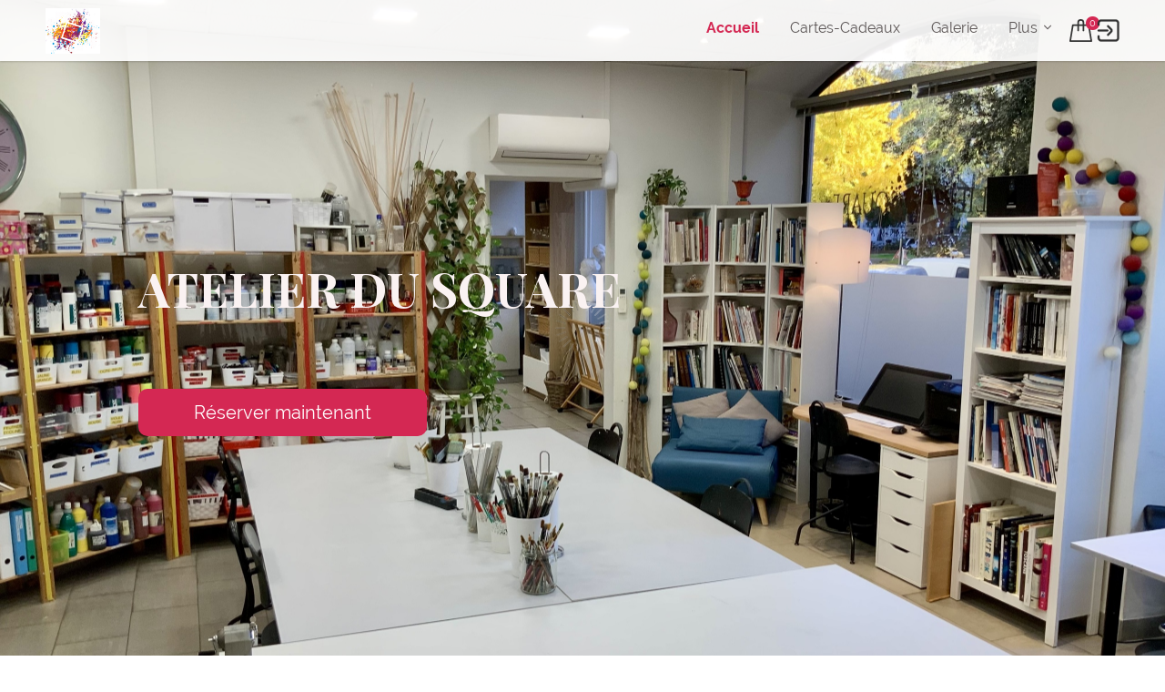

--- FILE ---
content_type: text/html; charset=UTF-8
request_url: https://atelierdusquare.simplybook.it/v2/
body_size: 137896
content:
<!DOCTYPE html>
<!--<html lang="en">-->
<html lang="fr">
<head>
    <meta charset="UTF-8">

    
	<meta name="viewport" content="width=device-width, initial-scale=1, minimum-scale=1, maximum-scale=2">

    <title>ATELIER DU SQUARE | Réservation d&#039;un Rendez-Vous en Ligne</title>
	<meta name="description" content="Booking system for `Evénements et divertissements`" />
	<meta property="og:image" content="https://atelierdusquare.simplybook.it/uploads/atelierdusquare/image_files/preview/555933db2bb3b1771339da7c204e9b73.jpg" />	<meta property="og:title" content="ATELIER DU SQUARE | Réservation d&#039;un Rendez-Vous en Ligne" />
	<meta property="og:description" content="Booking system for `Evénements et divertissements`" />
	<meta property="og:url" content="https://atelierdusquare.simplybook.it/v2/" />

                    
    
    
        
    
	<link rel="sitemap" href="/v2/sitemap" type="application/xml" />

	

	    <link href="/v2/themes/simple_beauty_theme/css/styles.css?r=t93z07fr" rel="stylesheet">
    


	

	<script type="text/javascript" src="/v2/translations.js?r=t93z07fr&v=7"></script>

            <meta name="apple-mobile-web-app-capable" content="yes">
        <meta name="apple-mobile-web-app-status-bar-style" content="default">
        <meta name="apple-mobile-web-app-title" content="Atelier du Square">

        <link rel="apple-touch-icon" sizes="512x512" href="/uploads/atelierdusquare/image_files/pwa512/14d6782130f753bf0c62ace2e9e0c414.jpg">
        <link rel="apple-touch-icon" sizes="192x192" href="/uploads/atelierdusquare/image_files/pwa192/14d6782130f753bf0c62ace2e9e0c414.jpg">
        <link rel="apple-touch-icon" sizes="180x180" href="/uploads/atelierdusquare/image_files/pwa180/14d6782130f753bf0c62ace2e9e0c414.jpg">

        <link rel="manifest" href="/v2/manifest.json?r=t93z07fr&v=1">
    
	

	
	<script type="application/ld+json">{"@context":"http:\/\/schema.org","@type":"LocalBusiness","name":"ATELIER DU SQUARE","description":"","email":"info@atelierdusquare.ch","telephone":"+41 22 900 02 51","url":"https:\/\/atelierdusquare.simplybook.it","address":{"@context":"http:\/\/schema.org","@type":"PostalAddress","addressLocality":"Gen\u00e8ve","postalCode":"1201","streetAddress":"4 Rue Fran\u00e7ois-Bonivard ","addressRegion":"","addressCountry":"CH"},"areaServed":{"@context":"http:\/\/schema.org","@type":"Place","geo":{"@context":"http:\/\/schema.org","@type":"GeoCoordinates","latitude":"46.207916","longitude":"6.146836"}},"logo":"https:\/\/atelierdusquare.simplybook.it\/uploads\/atelierdusquare\/image_files\/preview\/555933db2bb3b1771339da7c204e9b73.jpg","image":"https:\/\/atelierdusquare.simplybook.it\/uploads\/atelierdusquare\/image_files\/preview\/555933db2bb3b1771339da7c204e9b73.jpg","geo":{"@context":"http:\/\/schema.org","@type":"GeoCoordinates","latitude":"46.207916","longitude":"6.146836"},"review":[],"makesOffer":[{"@context":"http:\/\/schema.org","@type":"Offer","availability":"InStoreOnly","itemOffered":{"@context":"http:\/\/schema.org","@type":"Service","name":"ATELIER DE DESSIN - V\u00eatements et costumes","description":"<p><b>Samedi 31 Janvier de 14h \u00e0 16h30<br>CHF 85.- Mat\u00e9riel compris<\/b><\/p>","image":"https:\/\/atelierdusquare.simplybook.it\/uploads\/atelierdusquare\/image_files\/preview\/e26bd7675d2c55907b0448e6f7e6fc95.jpg","logo":"https:\/\/atelierdusquare.simplybook.it\/uploads\/atelierdusquare\/image_files\/preview\/e26bd7675d2c55907b0448e6f7e6fc95.jpg"},"price":"85.0000","priceCurrency":"CHF","potentialAction":{"@context":"http:\/\/schema.org","@type":"ReserveAction","target":{"@context":"http:\/\/schema.org","@type":"EntryPoint","urlTemplate":"https:\/\/atelierdusquare.simplybook.it\/v2\/#book","url":"https:\/\/atelierdusquare.simplybook.it\/v2\/#book","actionPlatform":["http:\/\/schema.org\/DesktopWebPlatform","http:\/\/schema.org\/MobileWebPlatform"]},"result":{"@type":"Reservation","name":"Book Now"}},"acceptedPaymentMethod":"PayPal, Payer plus tard, Stripe"},{"@context":"http:\/\/schema.org","@type":"Offer","availability":"InStoreOnly","itemOffered":{"@context":"http:\/\/schema.org","@type":"Service","name":"LUMIERES D'HIVER - Peinture acrylique","description":"<p><b>Samedi 31 Janvier de 14h \u00e0 17h<br>CHF 95.- mat\u00e9riel compris<\/b><br><span style=\"font-size: 1rem;\"><br>La lumi\u00e8re d\u2019hiver a une magie tranquille. Quand les jours sont plus courts, peindre cette clart\u00e9 devient une fa\u00e7on de se r\u00e9chauffer le c\u0153ur. On d\u00e9couvre que le gris n\u2019est jamais tout \u00e0 fait gris, qu\u2019il y a du bleu, du rose, parfois m\u00eame un or timide.&nbsp;<\/span><\/p><p>Ce cours de peinture \u00e0 l\u2019acrylique vous am\u00e8ne \u00e0 mieux la voir et \u00e0 la capturer de mani\u00e8re tr\u00e8s personnelle, et vous propose d\u2019en saisir toute la beaut\u00e9 et toute la subtilit\u00e9, car cette lumi\u00e8re glisse avec douceur sur les \u00e9l\u00e9ments de la nature:&nbsp; arbres, branches d\u00e9nud\u00e9s, feuillages persistants, champs et l\u2019eau. Elle joue avec la brume.&nbsp;<\/p><p>La peinture acrylique, vive et simple \u00e0 manier, permet d\u2019oser, d\u2019essayer, de recommencer sans crainte. Elle capte les \u00e9clats fugaces, les lumi\u00e8res qui passent, les reflets qui dansent.&nbsp;<\/p><p>Peindre ainsi, c\u2019est respirer un peu plus lentement, sentir la beaut\u00e9 l\u00e0 o\u00f9 elle se cache. Peu \u00e0 peu, la toile s\u2019illumine, et l\u2019on s\u2019illumine avec elle. La lumi\u00e8re d\u2019hiver devient alors un cadeau, une joie discr\u00e8te que l\u2019on apprend \u00e0 reconna\u00eetre.<\/p>","image":"https:\/\/atelierdusquare.simplybook.it\/uploads\/atelierdusquare\/image_files\/preview\/17f09820e4186f604f3b1665fab7db26.jpg","logo":"https:\/\/atelierdusquare.simplybook.it\/uploads\/atelierdusquare\/image_files\/preview\/17f09820e4186f604f3b1665fab7db26.jpg"},"price":"95.0000","priceCurrency":"CHF","potentialAction":{"@context":"http:\/\/schema.org","@type":"ReserveAction","target":{"@context":"http:\/\/schema.org","@type":"EntryPoint","urlTemplate":"https:\/\/atelierdusquare.simplybook.it\/v2\/#book","url":"https:\/\/atelierdusquare.simplybook.it\/v2\/#book","actionPlatform":["http:\/\/schema.org\/DesktopWebPlatform","http:\/\/schema.org\/MobileWebPlatform"]},"result":{"@type":"Reservation","name":"Book Now"}},"acceptedPaymentMethod":"PayPal, Payer plus tard, Stripe"},{"@context":"http:\/\/schema.org","@type":"Offer","availability":"InStoreOnly","itemOffered":{"@context":"http:\/\/schema.org","@type":"Service","name":"SCULPTURE - Atelier de c\u00e9ramique","description":"<p><span style=\"font-weight: 700;\">Samedi 7 F\u00e9vrier de 13h30 \u00e0 16h30<\/span><br style=\"font-weight: 700;\"><span style=\"font-weight: 700;\">CHF 95.- Mat\u00e9riel et cuisson compris<\/span><\/p>","image":"https:\/\/atelierdusquare.simplybook.it\/uploads\/atelierdusquare\/image_files\/preview\/4b7cc4cee99bd0aea3ba06998946c206.jpg","logo":"https:\/\/atelierdusquare.simplybook.it\/uploads\/atelierdusquare\/image_files\/preview\/4b7cc4cee99bd0aea3ba06998946c206.jpg"},"price":"95.0000","priceCurrency":"CHF","potentialAction":{"@context":"http:\/\/schema.org","@type":"ReserveAction","target":{"@context":"http:\/\/schema.org","@type":"EntryPoint","urlTemplate":"https:\/\/atelierdusquare.simplybook.it\/v2\/#book","url":"https:\/\/atelierdusquare.simplybook.it\/v2\/#book","actionPlatform":["http:\/\/schema.org\/DesktopWebPlatform","http:\/\/schema.org\/MobileWebPlatform"]},"result":{"@type":"Reservation","name":"Book Now"}},"acceptedPaymentMethod":"PayPal, Payer plus tard, Stripe"},{"@context":"http:\/\/schema.org","@type":"Offer","availability":"InStoreOnly","itemOffered":{"@context":"http:\/\/schema.org","@type":"Service","name":"LAVIS - Entre abstraction & Figuration","description":"<p><span style=\"font-weight: 700;\">Samedi 14 F\u00e9vrier de 13h30 \u00e0 16h30<\/span><br style=\"font-weight: 700;\"><span style=\"font-weight: 700;\">CHF 95.- Mat\u00e9riel compris<\/span><\/p>","image":"https:\/\/atelierdusquare.simplybook.it\/uploads\/atelierdusquare\/image_files\/preview\/eb4d0c1f062a35c85dc4da57f3c1a397.jpg","logo":"https:\/\/atelierdusquare.simplybook.it\/uploads\/atelierdusquare\/image_files\/preview\/eb4d0c1f062a35c85dc4da57f3c1a397.jpg"},"price":"95.0000","priceCurrency":"CHF","potentialAction":{"@context":"http:\/\/schema.org","@type":"ReserveAction","target":{"@context":"http:\/\/schema.org","@type":"EntryPoint","urlTemplate":"https:\/\/atelierdusquare.simplybook.it\/v2\/#book","url":"https:\/\/atelierdusquare.simplybook.it\/v2\/#book","actionPlatform":["http:\/\/schema.org\/DesktopWebPlatform","http:\/\/schema.org\/MobileWebPlatform"]},"result":{"@type":"Reservation","name":"Book Now"}},"acceptedPaymentMethod":"PayPal, Payer plus tard, Stripe"},{"@context":"http:\/\/schema.org","@type":"Offer","availability":"InStoreOnly","itemOffered":{"@context":"http:\/\/schema.org","@type":"Service","name":"MONTAGNES ENNEIG\u00c9ES - Fusain, graphite et gouache","description":"<p><b>Samedi 21 F\u00e9vrier de 13h30 \u00e0 16h30<br>CHF 95.- Mat\u00e9riel compris<\/b><\/p>","image":"https:\/\/atelierdusquare.simplybook.it\/uploads\/atelierdusquare\/image_files\/preview\/4185212893b68b52d61bbb9bfa70bde9.jpeg","logo":"https:\/\/atelierdusquare.simplybook.it\/uploads\/atelierdusquare\/image_files\/preview\/4185212893b68b52d61bbb9bfa70bde9.jpeg"},"price":"95.0000","priceCurrency":"CHF","potentialAction":{"@context":"http:\/\/schema.org","@type":"ReserveAction","target":{"@context":"http:\/\/schema.org","@type":"EntryPoint","urlTemplate":"https:\/\/atelierdusquare.simplybook.it\/v2\/#book","url":"https:\/\/atelierdusquare.simplybook.it\/v2\/#book","actionPlatform":["http:\/\/schema.org\/DesktopWebPlatform","http:\/\/schema.org\/MobileWebPlatform"]},"result":{"@type":"Reservation","name":"Book Now"}},"acceptedPaymentMethod":"PayPal, Payer plus tard, Stripe"},{"@context":"http:\/\/schema.org","@type":"Offer","availability":"InStoreOnly","itemOffered":{"@context":"http:\/\/schema.org","@type":"Service","name":"LUMIERE EN HIVER","description":"<p style=\"margin-right: 0px; margin-bottom: 10px; margin-left: 0px;\"><font color=\"#5c5656\" face=\"Raleway, sans-serif\"><span style=\"font-size: 16px;\"><b>Samedi 31 Janvier de 14h \u00e0 17h<\/b><\/span><\/font><\/p><p style=\"margin-right: 0px; margin-bottom: 10px; margin-left: 0px;\"><font color=\"#5c5656\" face=\"Raleway, sans-serif\"><span style=\"font-size: 16px;\"><b>CHF 95.- mat\u00e9riel compris<\/b><\/span><\/font><\/p><p style=\"margin-right: 0px; margin-bottom: 10px; margin-left: 0px;\"><font color=\"#5c5656\" face=\"Raleway, sans-serif\"><span style=\"font-size: 16px;\"><br><\/span><\/font><\/p><p style=\"margin-right: 0px; margin-bottom: 10px; margin-left: 0px;\"><font color=\"#5c5656\" face=\"Raleway, sans-serif\"><span style=\"font-size: 16px;\">La lumi\u00e8re d\u2019hiver a une magie tranquille. Quand les jours sont plus courts, peindre cette clart\u00e9 devient une fa\u00e7on de se r\u00e9chauffer le c\u0153ur. On d\u00e9couvre que le gris n\u2019est jamais tout \u00e0 fait gris, qu\u2019il y a du bleu, du rose, parfois m\u00eame un or timide.&nbsp;<\/span><\/font><\/p><p style=\"margin-right: 0px; margin-bottom: 10px; margin-left: 0px;\"><font color=\"#5c5656\" face=\"Raleway, sans-serif\"><span style=\"font-size: 16px;\">Ce cours de peinture \u00e0 l\u2019acrylique vous am\u00e8ne \u00e0 mieux la voir et \u00e0 la capturer de mani\u00e8re tr\u00e8s personnelle, et vous propose d\u2019en saisir toute la beaut\u00e9 et toute la subtilit\u00e9, car cette lumi\u00e8re glisse avec douceur sur les \u00e9l\u00e9ments de la nature:&nbsp; arbres, branches d\u00e9nud\u00e9s, feuillages persistants, champs et l\u2019eau. Elle joue avec la brume.&nbsp;<\/span><\/font><\/p><p style=\"margin-right: 0px; margin-bottom: 10px; margin-left: 0px;\"><font color=\"#5c5656\" face=\"Raleway, sans-serif\"><span style=\"font-size: 16px;\">La peinture acrylique, vive et simple \u00e0 manier, permet d\u2019oser, d\u2019essayer, de recommencer sans crainte. Elle capte les \u00e9clats fugaces, les lumi\u00e8res qui passent, les reflets qui dansent.&nbsp;<\/span><\/font><\/p><p style=\"margin-right: 0px; margin-bottom: 10px; margin-left: 0px;\"><font color=\"#5c5656\" face=\"Raleway, sans-serif\"><span style=\"font-size: 16px;\">Peindre ainsi, c\u2019est respirer un peu plus lentement, sentir la beaut\u00e9 l\u00e0 o\u00f9 elle se cache. Peu \u00e0 peu, la toile s\u2019illumine, et l\u2019on s\u2019illumine avec elle. La lumi\u00e8re d\u2019hiver devient alors un cadeau, une joie discr\u00e8te que l\u2019on apprend \u00e0 reconna\u00eetre.<\/span><\/font><\/p>","image":"https:\/\/atelierdusquare.simplybook.it\/uploads\/atelierdusquare\/image_files\/preview\/f6405f7e105282f0ed893cf389730a21.jpg","logo":"https:\/\/atelierdusquare.simplybook.it\/uploads\/atelierdusquare\/image_files\/preview\/f6405f7e105282f0ed893cf389730a21.jpg"},"price":"95.0000","priceCurrency":"CHF","potentialAction":{"@context":"http:\/\/schema.org","@type":"ReserveAction","target":{"@context":"http:\/\/schema.org","@type":"EntryPoint","urlTemplate":"https:\/\/atelierdusquare.simplybook.it\/v2\/#book","url":"https:\/\/atelierdusquare.simplybook.it\/v2\/#book","actionPlatform":["http:\/\/schema.org\/DesktopWebPlatform","http:\/\/schema.org\/MobileWebPlatform"]},"result":{"@type":"Reservation","name":"Book Now"}},"acceptedPaymentMethod":"PayPal, Payer plus tard, Stripe"},{"@context":"http:\/\/schema.org","@type":"Offer","availability":"InStoreOnly","itemOffered":{"@context":"http:\/\/schema.org","@type":"Service","name":"PEINDRE LES SPHERES - Les lampions du Nouvel An chinois","description":"<p><b>Samedi 14 f\u00e9vrier de 14h \u00e0 17h<br>CHF 95.- mat\u00e9riel compris<br><\/b><\/p><p>En s'inspirant des lampions bien aim\u00e9s de la culture chinoise, ce cours de peinture facile d'acc\u00e8s&nbsp; parfait vos connaissances et votre savoir-faire de la peinture des formes sph\u00e9riques. <br><br>Avec un brin de fantaisie et une touche d'abstraction, vous utilisez la puissance de la direction de vos traits de pinceau et des lignes pour r\u00e9aliser des oeuvres dont le r\u00e9sultat esth\u00e9tique ne manquera pas de vous \u00e9pater ! <br><br>Aucun pr\u00e9-requis artistique n\u00e9cessaire.<\/p>","image":"https:\/\/atelierdusquare.simplybook.it\/uploads\/atelierdusquare\/image_files\/preview\/04d3cbf294bb81a5f434410b0c92341a.jpg","logo":"https:\/\/atelierdusquare.simplybook.it\/uploads\/atelierdusquare\/image_files\/preview\/04d3cbf294bb81a5f434410b0c92341a.jpg"},"price":"95.0000","priceCurrency":"CHF","potentialAction":{"@context":"http:\/\/schema.org","@type":"ReserveAction","target":{"@context":"http:\/\/schema.org","@type":"EntryPoint","urlTemplate":"https:\/\/atelierdusquare.simplybook.it\/v2\/#book","url":"https:\/\/atelierdusquare.simplybook.it\/v2\/#book","actionPlatform":["http:\/\/schema.org\/DesktopWebPlatform","http:\/\/schema.org\/MobileWebPlatform"]},"result":{"@type":"Reservation","name":"Book Now"}},"acceptedPaymentMethod":"PayPal, Payer plus tard, Stripe"},{"@context":"http:\/\/schema.org","@type":"Offer","availability":"InStoreOnly","itemOffered":{"@context":"http:\/\/schema.org","@type":"Service","name":"PERSPECTIVE EN PEINTURE - Peinture \u00e0 l'huile \u00e0 l'eau","description":"<p><b>Samedi 7 f\u00e9vrier de 13h \u00e0 17h<br>CHF 125.- mat\u00e9riel compris<br><\/b><\/p><p>D'une dur\u00e9e de 4 heures pour vous donner le temps de vous sentir \u00e0 l'aise, ce cours de peinture didactique prend le temps de vous initier \u00e0 la construction de la perspective simple et charmante d'une rue hivernale que vous peindrez avec de la peinture \u00e0 l'huile \u00e0 l'eau.&nbsp;<\/p><p>L'atelier abordera aussi les questions des changements de tons\/couleur, des subtilit\u00e9s entre les plans, ainsi que la profondeur atmosph\u00e9rique<\/p><p><span style=\"font-size: 1rem;\">Aucun pr\u00e9-requis artistique n\u00e9cessaire.<\/span><\/p>","image":"https:\/\/atelierdusquare.simplybook.it\/uploads\/atelierdusquare\/image_files\/preview\/8bf5e5d1e032a6f9d6f3f21378b9a344.jpeg","logo":"https:\/\/atelierdusquare.simplybook.it\/uploads\/atelierdusquare\/image_files\/preview\/8bf5e5d1e032a6f9d6f3f21378b9a344.jpeg"},"price":"125.0000","priceCurrency":"CHF","potentialAction":{"@context":"http:\/\/schema.org","@type":"ReserveAction","target":{"@context":"http:\/\/schema.org","@type":"EntryPoint","urlTemplate":"https:\/\/atelierdusquare.simplybook.it\/v2\/#book","url":"https:\/\/atelierdusquare.simplybook.it\/v2\/#book","actionPlatform":["http:\/\/schema.org\/DesktopWebPlatform","http:\/\/schema.org\/MobileWebPlatform"]},"result":{"@type":"Reservation","name":"Book Now"}},"acceptedPaymentMethod":"PayPal, Payer plus tard, Stripe"},{"@context":"http:\/\/schema.org","@type":"Offer","availability":"InStoreOnly","itemOffered":{"@context":"http:\/\/schema.org","@type":"Service","name":"DESSINER LES MAINS","description":"<p><span style=\"font-weight: 700;\">Dimanche 15 F\u00e9vrier de 13h30 \u00e0 16h30<\/span><br style=\"font-weight: 700;\"><span style=\"font-weight: 700;\">CHF 95.- Mat\u00e9riel compris<\/span><\/p>","image":"https:\/\/atelierdusquare.simplybook.it\/uploads\/atelierdusquare\/image_files\/preview\/3f3a471716916a5f5a492f316686e30c.jpeg","logo":"https:\/\/atelierdusquare.simplybook.it\/uploads\/atelierdusquare\/image_files\/preview\/3f3a471716916a5f5a492f316686e30c.jpeg"},"price":"95.0000","priceCurrency":"CHF","potentialAction":{"@context":"http:\/\/schema.org","@type":"ReserveAction","target":{"@context":"http:\/\/schema.org","@type":"EntryPoint","urlTemplate":"https:\/\/atelierdusquare.simplybook.it\/v2\/#book","url":"https:\/\/atelierdusquare.simplybook.it\/v2\/#book","actionPlatform":["http:\/\/schema.org\/DesktopWebPlatform","http:\/\/schema.org\/MobileWebPlatform"]},"result":{"@type":"Reservation","name":"Book Now"}},"acceptedPaymentMethod":"PayPal, Payer plus tard, Stripe"},{"@context":"http:\/\/schema.org","@type":"Offer","availability":"InStoreOnly","itemOffered":{"@context":"http:\/\/schema.org","@type":"Service","name":"ZODIAQUE ILLUSTR\u00c9 - Aquarelle et Encre","description":"<p><span style=\"font-weight: bolder;\">Samedi 21 F\u00e9vrier de 13h30 \u00e0 16h30<br><\/span><span style=\"font-weight: bolder; font-size: 1rem;\">CHF 95.- Mat\u00e9riel compris<\/span><\/p>","image":"https:\/\/atelierdusquare.simplybook.it\/uploads\/atelierdusquare\/image_files\/preview\/4a37e0d6cc1436026f5a30158e22c2c0.jpg","logo":"https:\/\/atelierdusquare.simplybook.it\/uploads\/atelierdusquare\/image_files\/preview\/4a37e0d6cc1436026f5a30158e22c2c0.jpg"},"price":"95.0000","priceCurrency":"CHF","potentialAction":{"@context":"http:\/\/schema.org","@type":"ReserveAction","target":{"@context":"http:\/\/schema.org","@type":"EntryPoint","urlTemplate":"https:\/\/atelierdusquare.simplybook.it\/v2\/#book","url":"https:\/\/atelierdusquare.simplybook.it\/v2\/#book","actionPlatform":["http:\/\/schema.org\/DesktopWebPlatform","http:\/\/schema.org\/MobileWebPlatform"]},"result":{"@type":"Reservation","name":"Book Now"}},"acceptedPaymentMethod":"PayPal, Payer plus tard, Stripe"},{"@context":"http:\/\/schema.org","@type":"Offer","availability":"InStoreOnly","itemOffered":{"@context":"http:\/\/schema.org","@type":"Service","name":"MOD\u00c8LE VIVANT - Dessin du corps humain","description":"<p><span style=\"font-weight: bolder;\">Samedi 28 F\u00e9vrier de 9h30 \u00e0 12h30<br><\/span><span style=\"font-weight: bolder; font-size: 1rem;\">CHF 110.- R\u00e9mun\u00e9ration du mod\u00e8le et mat\u00e9riel compris<\/span><\/p>","image":"https:\/\/atelierdusquare.simplybook.it\/uploads\/atelierdusquare\/image_files\/preview\/52f2b406606ece91c9d78e58cbcbba01.jpg","logo":"https:\/\/atelierdusquare.simplybook.it\/uploads\/atelierdusquare\/image_files\/preview\/52f2b406606ece91c9d78e58cbcbba01.jpg"},"price":"110.0000","priceCurrency":"CHF","potentialAction":{"@context":"http:\/\/schema.org","@type":"ReserveAction","target":{"@context":"http:\/\/schema.org","@type":"EntryPoint","urlTemplate":"https:\/\/atelierdusquare.simplybook.it\/v2\/#book","url":"https:\/\/atelierdusquare.simplybook.it\/v2\/#book","actionPlatform":["http:\/\/schema.org\/DesktopWebPlatform","http:\/\/schema.org\/MobileWebPlatform"]},"result":{"@type":"Reservation","name":"Book Now"}},"acceptedPaymentMethod":"PayPal, Payer plus tard, Stripe"},{"@context":"http:\/\/schema.org","@type":"Offer","availability":"InStoreOnly","itemOffered":{"@context":"http:\/\/schema.org","@type":"Service","name":"ILLUSTRATIONS DE MODE","description":"<p><span style=\"font-weight: 700;\">Samedi 14 Mars de 14h00 \u00e0 17h00<\/span><br style=\"font-weight: 700;\"><span style=\"font-weight: 700;\">CHF 95.- Mat\u00e9riel compris<\/span><\/p>","image":"https:\/\/atelierdusquare.simplybook.it\/uploads\/atelierdusquare\/image_files\/preview\/5b81f99a8483e1bdbb9118c6fe0ae945.jpg","logo":"https:\/\/atelierdusquare.simplybook.it\/uploads\/atelierdusquare\/image_files\/preview\/5b81f99a8483e1bdbb9118c6fe0ae945.jpg"},"price":"95.0000","priceCurrency":"CHF","potentialAction":{"@context":"http:\/\/schema.org","@type":"ReserveAction","target":{"@context":"http:\/\/schema.org","@type":"EntryPoint","urlTemplate":"https:\/\/atelierdusquare.simplybook.it\/v2\/#book","url":"https:\/\/atelierdusquare.simplybook.it\/v2\/#book","actionPlatform":["http:\/\/schema.org\/DesktopWebPlatform","http:\/\/schema.org\/MobileWebPlatform"]},"result":{"@type":"Reservation","name":"Book Now"}},"acceptedPaymentMethod":"PayPal, Payer plus tard, Stripe"},{"@context":"http:\/\/schema.org","@type":"Offer","availability":"InStoreOnly","itemOffered":{"@context":"http:\/\/schema.org","@type":"Service","name":"PORTRAITS - Crayon et graphite","description":"<p><span style=\"font-weight: 700;\">Dimanche 15 Mars de 13h30 \u00e0 16h30<\/span><br style=\"font-weight: 700;\"><span style=\"font-weight: 700;\">CHF 95.- Mat\u00e9riel compris<\/span><\/p>","image":"https:\/\/atelierdusquare.simplybook.it\/uploads\/atelierdusquare\/image_files\/preview\/b91e68c2ccdd2d547987015b88a75a85.jpg","logo":"https:\/\/atelierdusquare.simplybook.it\/uploads\/atelierdusquare\/image_files\/preview\/b91e68c2ccdd2d547987015b88a75a85.jpg"},"price":"95.0000","priceCurrency":"CHF","potentialAction":{"@context":"http:\/\/schema.org","@type":"ReserveAction","target":{"@context":"http:\/\/schema.org","@type":"EntryPoint","urlTemplate":"https:\/\/atelierdusquare.simplybook.it\/v2\/#book","url":"https:\/\/atelierdusquare.simplybook.it\/v2\/#book","actionPlatform":["http:\/\/schema.org\/DesktopWebPlatform","http:\/\/schema.org\/MobileWebPlatform"]},"result":{"@type":"Reservation","name":"Book Now"}},"acceptedPaymentMethod":"PayPal, Payer plus tard, Stripe"},{"@context":"http:\/\/schema.org","@type":"Offer","availability":"InStoreOnly","itemOffered":{"@context":"http:\/\/schema.org","@type":"Service","name":"REUSSIR LES VAGUES - Peinture \u00e0 l'huile \u00e0 l'eau","description":"<p><b>Samedi 21 Mars de 14h \u00e0 17h<br>CHF 95.- mat\u00e9riel compris<\/b><\/p><p><br><\/p><p><br><\/p>","image":"https:\/\/atelierdusquare.simplybook.it\/uploads\/atelierdusquare\/image_files\/preview\/6166b17fa3328450976c32455dea6285.jpg","logo":"https:\/\/atelierdusquare.simplybook.it\/uploads\/atelierdusquare\/image_files\/preview\/6166b17fa3328450976c32455dea6285.jpg"},"price":"95.0000","priceCurrency":"CHF","potentialAction":{"@context":"http:\/\/schema.org","@type":"ReserveAction","target":{"@context":"http:\/\/schema.org","@type":"EntryPoint","urlTemplate":"https:\/\/atelierdusquare.simplybook.it\/v2\/#book","url":"https:\/\/atelierdusquare.simplybook.it\/v2\/#book","actionPlatform":["http:\/\/schema.org\/DesktopWebPlatform","http:\/\/schema.org\/MobileWebPlatform"]},"result":{"@type":"Reservation","name":"Book Now"}},"acceptedPaymentMethod":"PayPal, Payer plus tard, Stripe"},{"@context":"http:\/\/schema.org","@type":"Offer","availability":"InStoreOnly","itemOffered":{"@context":"http:\/\/schema.org","@type":"Service","name":"FLEURS DE CERISIER - Aquarelle et pastels","description":"<p><span style=\"font-weight: bolder;\">Samedi 21 Mars de 13h30 \u00e0 16h30<br>CHF 95.- Mat\u00e9riel compris<\/span><\/p>","image":"https:\/\/atelierdusquare.simplybook.it\/uploads\/atelierdusquare\/image_files\/preview\/bf6a8cbf312fc1f97479aa5aeab83016.jpg","logo":"https:\/\/atelierdusquare.simplybook.it\/uploads\/atelierdusquare\/image_files\/preview\/bf6a8cbf312fc1f97479aa5aeab83016.jpg"},"price":"95.0000","priceCurrency":"CHF","potentialAction":{"@context":"http:\/\/schema.org","@type":"ReserveAction","target":{"@context":"http:\/\/schema.org","@type":"EntryPoint","urlTemplate":"https:\/\/atelierdusquare.simplybook.it\/v2\/#book","url":"https:\/\/atelierdusquare.simplybook.it\/v2\/#book","actionPlatform":["http:\/\/schema.org\/DesktopWebPlatform","http:\/\/schema.org\/MobileWebPlatform"]},"result":{"@type":"Reservation","name":"Book Now"}},"acceptedPaymentMethod":"PayPal, Payer plus tard, Stripe"},{"@context":"http:\/\/schema.org","@type":"Offer","availability":"InStoreOnly","itemOffered":{"@context":"http:\/\/schema.org","@type":"Service","name":"BALADE PRINTANI\u00c8RE","description":"<p><span style=\"font-weight: bolder;\">Samedi 21 Mars de 13h30 \u00e0 16h30<br><\/span><span style=\"font-size: 1rem; font-weight: bolder;\">CHF 95.- Mat\u00e9riel compris<\/span><\/p>","image":"https:\/\/atelierdusquare.simplybook.it\/uploads\/atelierdusquare\/image_files\/preview\/308e8b6c54138eef0923d43c53a7ecf2.jpg","logo":"https:\/\/atelierdusquare.simplybook.it\/uploads\/atelierdusquare\/image_files\/preview\/308e8b6c54138eef0923d43c53a7ecf2.jpg"},"price":"95.0000","priceCurrency":"CHF","potentialAction":{"@context":"http:\/\/schema.org","@type":"ReserveAction","target":{"@context":"http:\/\/schema.org","@type":"EntryPoint","urlTemplate":"https:\/\/atelierdusquare.simplybook.it\/v2\/#book","url":"https:\/\/atelierdusquare.simplybook.it\/v2\/#book","actionPlatform":["http:\/\/schema.org\/DesktopWebPlatform","http:\/\/schema.org\/MobileWebPlatform"]},"result":{"@type":"Reservation","name":"Book Now"}},"acceptedPaymentMethod":"PayPal, Payer plus tard, Stripe"},{"@context":"http:\/\/schema.org","@type":"Offer","availability":"InStoreOnly","itemOffered":{"@context":"http:\/\/schema.org","@type":"Service","name":"FAUNE DES MONTAGNES","description":"<p><span style=\"font-weight: bolder;\">Samedi 28 Mars de 13h30 \u00e0 16h30<br><\/span><span style=\"font-size: 1rem; font-weight: bolder;\">CHF 95.- Mat\u00e9riel compris<\/span><\/p>","image":"https:\/\/atelierdusquare.simplybook.it\/uploads\/atelierdusquare\/image_files\/preview\/7cdb12d6cdf3561cf1fb07d39e3016d6.jpg","logo":"https:\/\/atelierdusquare.simplybook.it\/uploads\/atelierdusquare\/image_files\/preview\/7cdb12d6cdf3561cf1fb07d39e3016d6.jpg"},"price":"95.0000","priceCurrency":"CHF","potentialAction":{"@context":"http:\/\/schema.org","@type":"ReserveAction","target":{"@context":"http:\/\/schema.org","@type":"EntryPoint","urlTemplate":"https:\/\/atelierdusquare.simplybook.it\/v2\/#book","url":"https:\/\/atelierdusquare.simplybook.it\/v2\/#book","actionPlatform":["http:\/\/schema.org\/DesktopWebPlatform","http:\/\/schema.org\/MobileWebPlatform"]},"result":{"@type":"Reservation","name":"Book Now"}},"acceptedPaymentMethod":"PayPal, Payer plus tard, Stripe"},{"@context":"http:\/\/schema.org","@type":"Offer","availability":"InStoreOnly","itemOffered":{"@context":"http:\/\/schema.org","@type":"Service","name":"LES FRUITS DE CEZANNE - Peinture \u00e0 l'huile \u00e0 l'eau","description":"<p><span style=\"font-weight: bolder;\">Samedi 14 Mars de 14h \u00e0 17h<br>CHF 95.- , mat\u00e9riel compris<\/span><\/p><p>Voici une belle occasion pour vous essayer \u00e0 la peinture de fruits dans la veine d'un tout grand ma\u00eetre de la nature morte de la p\u00e9riode moderne : Paul C\u00e9zanne. Ce cours de peinture vous initie ou vous aide \u00e0 parfaire votre savoir-faire de la peinture stylis\u00e9e d'\u00e9l\u00e9ments du monde r\u00e9el.<\/p><p>A partir d'une s\u00e9lection de ses oeuvres, vous aurez le plaisir d'utiliser la peinture \u00e0 l'huile \u00e0 l'eau qui vous permet de prendre votre temps pour vous immerger dans la peinture de d\u00e9grad\u00e9s et des clairs-obscures pour obtenir un rendu satisfaisant et r\u00e9aliste de votre sujet<\/p><p class=\"m-size-19\"><span class=\"m-font-size-19\">Aucun pr\u00e9-requis artistique n\u00e9cessaire.<\/span><\/p>","image":"https:\/\/atelierdusquare.simplybook.it\/uploads\/atelierdusquare\/image_files\/preview\/18d758f03a989d581665f83803c5628e.jpg","logo":"https:\/\/atelierdusquare.simplybook.it\/uploads\/atelierdusquare\/image_files\/preview\/18d758f03a989d581665f83803c5628e.jpg"},"price":"95.0000","priceCurrency":"CHF","potentialAction":{"@context":"http:\/\/schema.org","@type":"ReserveAction","target":{"@context":"http:\/\/schema.org","@type":"EntryPoint","urlTemplate":"https:\/\/atelierdusquare.simplybook.it\/v2\/#book","url":"https:\/\/atelierdusquare.simplybook.it\/v2\/#book","actionPlatform":["http:\/\/schema.org\/DesktopWebPlatform","http:\/\/schema.org\/MobileWebPlatform"]},"result":{"@type":"Reservation","name":"Book Now"}},"acceptedPaymentMethod":"PayPal, Payer plus tard, Stripe"},{"@context":"http:\/\/schema.org","@type":"Offer","availability":"InStoreOnly","itemOffered":{"@context":"http:\/\/schema.org","@type":"Service","name":" Un cours \/ PEINTURE ACRYLIQUE","description":"<p><\/p><p class=\"bodytext\" style=\"\"><span style=\"font-weight: bold; font-family: Arial;\">Horaire \u00e0 choix<br>Tous les lundis entre 14h et 20h30\ufeff<\/span><span style=\"font-weight: bold; font-family: Arial;\">\ufeff<br><\/span><span style=\"font-family: Arial; font-weight: bold; font-size: 1rem;\">Tous les mardis entre 14h et 20h30<br>Tous les jeudis entre 10h et 16h<br><\/span><b style=\"font-size: 1rem;\"><span style=\"font-size: 1rem; font-family: Arial;\">Mat\u00e9riel Compris&nbsp;<\/span><\/b><\/p>","image":"https:\/\/atelierdusquare.simplybook.it\/uploads\/atelierdusquare\/image_files\/preview\/326ea28e286c27162df49dd8756a1b17.jpg","logo":"https:\/\/atelierdusquare.simplybook.it\/uploads\/atelierdusquare\/image_files\/preview\/326ea28e286c27162df49dd8756a1b17.jpg"},"price":"75.0000","priceCurrency":"CHF","potentialAction":{"@context":"http:\/\/schema.org","@type":"ReserveAction","target":{"@context":"http:\/\/schema.org","@type":"EntryPoint","urlTemplate":"https:\/\/atelierdusquare.simplybook.it\/v2\/#book","url":"https:\/\/atelierdusquare.simplybook.it\/v2\/#book","actionPlatform":["http:\/\/schema.org\/DesktopWebPlatform","http:\/\/schema.org\/MobileWebPlatform"]},"result":{"@type":"Reservation","name":"Book Now"}},"acceptedPaymentMethod":"PayPal, Payer plus tard, Stripe"},{"@context":"http:\/\/schema.org","@type":"Offer","availability":"InStoreOnly","itemOffered":{"@context":"http:\/\/schema.org","@type":"Service","name":"Un cours \/  PEINTURE HUILE \u00c0 L'EAU & PASTELS HUILE ","description":"<p><b>Horaire \u00e0 choix<br>Tous les lundis entre 14h et 20h30<br>Tous les mardis entre 14h et 20h30<br><\/b><b style=\"font-size: 1rem;\">Un cours CHF 75.-&nbsp; Mat\u00e9riel compris<\/b><\/p>","image":"https:\/\/atelierdusquare.simplybook.it\/uploads\/atelierdusquare\/image_files\/preview\/5039d711058aad91b1217b6558fc12bf.jpg","logo":"https:\/\/atelierdusquare.simplybook.it\/uploads\/atelierdusquare\/image_files\/preview\/5039d711058aad91b1217b6558fc12bf.jpg"},"price":"75.0000","priceCurrency":"CHF","potentialAction":{"@context":"http:\/\/schema.org","@type":"ReserveAction","target":{"@context":"http:\/\/schema.org","@type":"EntryPoint","urlTemplate":"https:\/\/atelierdusquare.simplybook.it\/v2\/#book","url":"https:\/\/atelierdusquare.simplybook.it\/v2\/#book","actionPlatform":["http:\/\/schema.org\/DesktopWebPlatform","http:\/\/schema.org\/MobileWebPlatform"]},"result":{"@type":"Reservation","name":"Book Now"}},"acceptedPaymentMethod":"PayPal, Payer plus tard, Stripe"},{"@context":"http:\/\/schema.org","@type":"Offer","availability":"InStoreOnly","itemOffered":{"@context":"http:\/\/schema.org","@type":"Service","name":"Un cours \/ PASTELS A L'HUILE  &  PASTELS GRAS","description":"<p><span style=\"font-weight: bolder;\">Horaire \u00e0 choix<br>Les lundis entre 14h et 20h30<br>Les mardis entre 14h et 20h30<br>CHF 75.- pour un pack de 4x 2h mat\u00e9riel compris<\/span><br><br>Laissez vous s\u00e9duire par une mani\u00e8re de peindre organique et directe, o\u00f9 vos doigts mod\u00e8lent votre sujet \u00e0 m\u00eame la toile. Vous vous immergez dans une exp\u00e9rience sensorielle envo\u00fbtante qui vous am\u00e8ne \u00e0 cr\u00e9er des images savoureuses, que vous recherchiez des effets vaporeux ou plus cr\u00e8meux.<\/p><p>Les pastels \u00e0 l\u2019huile vous offrent une exp\u00e9rience cr\u00e9ative tr\u00e8s satisfaisante. Faciles \u00e0 manipuler, ils vous aident \u00e0 vous approprier tout sujet de mani\u00e8re directe, car vous peignez sur la toile avec vos doigts. Ils permettent une approche tr\u00e8s intuitive du m\u00e9lange des couleur, des d\u00e9grad\u00e9s, du modelage de volumes et des textures.<\/p>","image":"https:\/\/atelierdusquare.simplybook.it\/uploads\/atelierdusquare\/image_files\/preview\/94c797284387ba5351d4b07d6e161097.jpg","logo":"https:\/\/atelierdusquare.simplybook.it\/uploads\/atelierdusquare\/image_files\/preview\/94c797284387ba5351d4b07d6e161097.jpg"},"price":"75.0000","priceCurrency":"CHF","potentialAction":{"@context":"http:\/\/schema.org","@type":"ReserveAction","target":{"@context":"http:\/\/schema.org","@type":"EntryPoint","urlTemplate":"https:\/\/atelierdusquare.simplybook.it\/v2\/#book","url":"https:\/\/atelierdusquare.simplybook.it\/v2\/#book","actionPlatform":["http:\/\/schema.org\/DesktopWebPlatform","http:\/\/schema.org\/MobileWebPlatform"]},"result":{"@type":"Reservation","name":"Book Now"}},"acceptedPaymentMethod":"PayPal, Payer plus tard, Stripe"},{"@context":"http:\/\/schema.org","@type":"Offer","availability":"InStoreOnly","itemOffered":{"@context":"http:\/\/schema.org","@type":"Service","name":"Un cours \/ PASTEL - DESSIN","description":"<p><b><span style=\"font-family: Arial;\">Tous les mercredis de 14h \u00e0 16h&nbsp;<\/span><br><span style=\"font-family: Arial;\">CHF 75.-, m<\/span><span style=\"font-size: 1rem; font-family: Arial;\">at\u00e9riel compris<\/span><\/b><\/p><p><br><br><\/p>","image":"https:\/\/atelierdusquare.simplybook.it\/uploads\/atelierdusquare\/image_files\/preview\/4735175a2cbe6ec0e5cea683d4b3d20a.jpg","logo":"https:\/\/atelierdusquare.simplybook.it\/uploads\/atelierdusquare\/image_files\/preview\/4735175a2cbe6ec0e5cea683d4b3d20a.jpg"},"price":"75.0000","priceCurrency":"CHF","potentialAction":{"@context":"http:\/\/schema.org","@type":"ReserveAction","target":{"@context":"http:\/\/schema.org","@type":"EntryPoint","urlTemplate":"https:\/\/atelierdusquare.simplybook.it\/v2\/#book","url":"https:\/\/atelierdusquare.simplybook.it\/v2\/#book","actionPlatform":["http:\/\/schema.org\/DesktopWebPlatform","http:\/\/schema.org\/MobileWebPlatform"]},"result":{"@type":"Reservation","name":"Book Now"}},"acceptedPaymentMethod":"PayPal, Payer plus tard, Stripe"},{"@context":"http:\/\/schema.org","@type":"Offer","availability":"InStoreOnly","itemOffered":{"@context":"http:\/\/schema.org","@type":"Service","name":"Un cours \/ SAVOIR DESSINER ","description":"<p><span style=\"font-weight: bolder;\">Tous les mardis de 18h30 \u00e0 20h30<br><\/span><span style=\"font-weight: bolder; font-size: 1rem;\">et tous les jeudis de 14h \u00e0 16h<\/span><\/p><p><b>CHF 75.- mat\u00e9riel compris<\/b><\/p>","image":"https:\/\/atelierdusquare.simplybook.it\/uploads\/atelierdusquare\/image_files\/preview\/ad24558e2d3956c08bba07261a5fde38.jpg","logo":"https:\/\/atelierdusquare.simplybook.it\/uploads\/atelierdusquare\/image_files\/preview\/ad24558e2d3956c08bba07261a5fde38.jpg"},"price":"75.0000","priceCurrency":"CHF","potentialAction":{"@context":"http:\/\/schema.org","@type":"ReserveAction","target":{"@context":"http:\/\/schema.org","@type":"EntryPoint","urlTemplate":"https:\/\/atelierdusquare.simplybook.it\/v2\/#book","url":"https:\/\/atelierdusquare.simplybook.it\/v2\/#book","actionPlatform":["http:\/\/schema.org\/DesktopWebPlatform","http:\/\/schema.org\/MobileWebPlatform"]},"result":{"@type":"Reservation","name":"Book Now"}},"acceptedPaymentMethod":"PayPal, Payer plus tard, Stripe"},{"@context":"http:\/\/schema.org","@type":"Offer","availability":"InStoreOnly","itemOffered":{"@context":"http:\/\/schema.org","@type":"Service","name":"Un cours \/ AQUARELLE","description":"<p><b>Les mercredis de 18h45 \u00e0 20h45<br>ou Jeudis de 10h \u00e0 12h&nbsp;<br><span style=\"font-size: 1rem;\">Mat\u00e9riel compris<\/span><\/b><\/p>","image":"https:\/\/atelierdusquare.simplybook.it\/uploads\/atelierdusquare\/image_files\/preview\/1936926a8fd82162efeda34ef25d3929.png","logo":"https:\/\/atelierdusquare.simplybook.it\/uploads\/atelierdusquare\/image_files\/preview\/1936926a8fd82162efeda34ef25d3929.png"},"price":"75.0000","priceCurrency":"CHF","potentialAction":{"@context":"http:\/\/schema.org","@type":"ReserveAction","target":{"@context":"http:\/\/schema.org","@type":"EntryPoint","urlTemplate":"https:\/\/atelierdusquare.simplybook.it\/v2\/#book","url":"https:\/\/atelierdusquare.simplybook.it\/v2\/#book","actionPlatform":["http:\/\/schema.org\/DesktopWebPlatform","http:\/\/schema.org\/MobileWebPlatform"]},"result":{"@type":"Reservation","name":"Book Now"}},"acceptedPaymentMethod":"PayPal, Payer plus tard, Stripe"},{"@context":"http:\/\/schema.org","@type":"Offer","availability":"InStoreOnly","itemOffered":{"@context":"http:\/\/schema.org","@type":"Service","name":"Un cours \/ JUNK JOURNAL","description":"<p><b>Tous les mercredis de 1845 \u00e0 20h45<\/b><span style=\"font-size: 1rem; font-weight: bolder;\"><font face=\"Arial\"><br><\/font><\/span><b style=\"font-size: 1rem;\">CHF 75.- &nbsp;Mat\u00e9riel compris<\/b><\/p>","image":"https:\/\/atelierdusquare.simplybook.it\/uploads\/atelierdusquare\/image_files\/preview\/edef928bd350e5132df0f7c393a9fc13.jpg","logo":"https:\/\/atelierdusquare.simplybook.it\/uploads\/atelierdusquare\/image_files\/preview\/edef928bd350e5132df0f7c393a9fc13.jpg"},"price":"75.0000","priceCurrency":"CHF","potentialAction":{"@context":"http:\/\/schema.org","@type":"ReserveAction","target":{"@context":"http:\/\/schema.org","@type":"EntryPoint","urlTemplate":"https:\/\/atelierdusquare.simplybook.it\/v2\/#book","url":"https:\/\/atelierdusquare.simplybook.it\/v2\/#book","actionPlatform":["http:\/\/schema.org\/DesktopWebPlatform","http:\/\/schema.org\/MobileWebPlatform"]},"result":{"@type":"Reservation","name":"Book Now"}},"acceptedPaymentMethod":"PayPal, Payer plus tard, Stripe"},{"@context":"http:\/\/schema.org","@type":"Offer","availability":"InStoreOnly","itemOffered":{"@context":"http:\/\/schema.org","@type":"Service","name":"Un cours \/ PEINDRE D'APR\u00c8S LES GRANDS MA\u00ceTRES","description":"<p><b>Les jeudis de 10h \u00e0 12h et de 14h \u00e0 16h<br>CHF 75.- mat\u00e9riel compris<\/b><\/p><div id=\"1653644523\" class=\"dmNewParagraph u_1653644523\" data-element-type=\"paragraph\" data-version=\"5\"><p class=\"m-size-19\"><span class=\"m-font-size-19\">Bilingue ANGLAIS\/FRAN\u00c7AIS, anim\u00e9 par Eurydice Bacca<\/span><\/p><p>L'originalit\u00e9 de ce cours de peinture r\u00e9side dans l'opportunit\u00e9 qu'il vous offre de vous immerger dans le style du grand ma\u00eetre de votre choix pour d\u00e9ployer votre cr\u00e9ativit\u00e9, et d\u00e9velopper votre savoir-faire. Son objectif est de vous amener \u00e0 construire votre style personnel en vous appuyant sur des oeuvres c\u00e9l\u00e8bres ou vos tableaux pr\u00e9f\u00e9r\u00e9s. Pour ce faire vous avez acc\u00e8s \u00e0 plusieurs techniques de peinture (acrylique, huile \u00e0 l'eau, pastels, encres, etc.).<\/p><p>Id\u00e9al pour les d\u00e9butants qui veulent se lancer et pour les amateurs qui cherchent \u00e0 enrichir leur technique, ce cours de peinture vous permet de prendre votre essor rapidement dans une ambiance d\u00e9tendue et bienveillante. Ainsi, au fil des s\u00e9ances, vous gagnerez en technique, en sensibilit\u00e9 et en libert\u00e9 d\u2019expression.<\/p><\/div><p>Une s\u00e9lection d'oeuvres vari\u00e9es, recouvrant non seulement l'histoire de l'art occidental du Moyen-\u00c2ge \u00e0 l'\u00e9poque contemporaine, mais encore les courants artistiques et les esth\u00e9tiques d'autres cultures est mise \u00e0 votre disposition comme source d'inspiration.<\/p>","image":"https:\/\/atelierdusquare.simplybook.it\/uploads\/atelierdusquare\/image_files\/preview\/19f2fa9b3f4fad2117077733387910e4.jpeg","logo":"https:\/\/atelierdusquare.simplybook.it\/uploads\/atelierdusquare\/image_files\/preview\/19f2fa9b3f4fad2117077733387910e4.jpeg"},"price":"75.0000","priceCurrency":"CHF","potentialAction":{"@context":"http:\/\/schema.org","@type":"ReserveAction","target":{"@context":"http:\/\/schema.org","@type":"EntryPoint","urlTemplate":"https:\/\/atelierdusquare.simplybook.it\/v2\/#book","url":"https:\/\/atelierdusquare.simplybook.it\/v2\/#book","actionPlatform":["http:\/\/schema.org\/DesktopWebPlatform","http:\/\/schema.org\/MobileWebPlatform"]},"result":{"@type":"Reservation","name":"Book Now"}},"acceptedPaymentMethod":"PayPal, Payer plus tard, Stripe"},{"@context":"http:\/\/schema.org","@type":"Offer","availability":"InStoreOnly","itemOffered":{"@context":"http:\/\/schema.org","@type":"Service","name":"Un cours \/  BANDE DESSIN\u00c9E","description":"<p><b>Tous les jeudis de 16h30 \u00e0 18h30<br>CHF 75.- mat\u00e9riel compris<br><\/b><br><\/p>","image":"https:\/\/atelierdusquare.simplybook.it\/uploads\/atelierdusquare\/image_files\/preview\/521b6205894098e689e5f1569ed376fd.jpg","logo":"https:\/\/atelierdusquare.simplybook.it\/uploads\/atelierdusquare\/image_files\/preview\/521b6205894098e689e5f1569ed376fd.jpg"},"price":"75.0000","priceCurrency":"CHF","potentialAction":{"@context":"http:\/\/schema.org","@type":"ReserveAction","target":{"@context":"http:\/\/schema.org","@type":"EntryPoint","urlTemplate":"https:\/\/atelierdusquare.simplybook.it\/v2\/#book","url":"https:\/\/atelierdusquare.simplybook.it\/v2\/#book","actionPlatform":["http:\/\/schema.org\/DesktopWebPlatform","http:\/\/schema.org\/MobileWebPlatform"]},"result":{"@type":"Reservation","name":"Book Now"}},"acceptedPaymentMethod":"PayPal, Payer plus tard, Stripe"},{"@context":"http:\/\/schema.org","@type":"Offer","availability":"InStoreOnly","itemOffered":{"@context":"http:\/\/schema.org","@type":"Service","name":"un cours \/ PORTRAITS - TECHNIQUES S\u00c8CHES","description":"<p><b>Tous les jeudis de 18h45 \u00e0 20h45<br>un cours de 2h&nbsp;<br><span style=\"font-size: 1rem;\">CHF 75.- mat\u00e9riel compris<\/span><\/b><\/p>","image":"https:\/\/atelierdusquare.simplybook.it\/uploads\/atelierdusquare\/image_files\/preview\/221de631f87153ae99d1207a7a7d2149.jpg","logo":"https:\/\/atelierdusquare.simplybook.it\/uploads\/atelierdusquare\/image_files\/preview\/221de631f87153ae99d1207a7a7d2149.jpg"},"price":"75.0000","priceCurrency":"CHF","potentialAction":{"@context":"http:\/\/schema.org","@type":"ReserveAction","target":{"@context":"http:\/\/schema.org","@type":"EntryPoint","urlTemplate":"https:\/\/atelierdusquare.simplybook.it\/v2\/#book","url":"https:\/\/atelierdusquare.simplybook.it\/v2\/#book","actionPlatform":["http:\/\/schema.org\/DesktopWebPlatform","http:\/\/schema.org\/MobileWebPlatform"]},"result":{"@type":"Reservation","name":"Book Now"}},"acceptedPaymentMethod":"PayPal, Payer plus tard, Stripe"},{"@context":"http:\/\/schema.org","@type":"Offer","availability":"InStoreOnly","itemOffered":{"@context":"http:\/\/schema.org","@type":"Service","name":"Un cours \/ PEINTURE \u00c0 L'HUILE","description":"<p><b>Tous les Jeudis de 18h30 \u00e0 20h30<br>et les vendredis de 10h \u00e0 12h<br><\/b><span style=\"font-weight: bolder;\">Mat\u00e9riel compris sauf Chassis ou Carton entoil\u00e9<br><\/span><br><\/p>","image":"https:\/\/atelierdusquare.simplybook.it\/uploads\/atelierdusquare\/image_files\/preview\/d4d43de644df47679ff8329e393f6582.png","logo":"https:\/\/atelierdusquare.simplybook.it\/uploads\/atelierdusquare\/image_files\/preview\/d4d43de644df47679ff8329e393f6582.png"},"price":"75.0000","priceCurrency":"CHF","potentialAction":{"@context":"http:\/\/schema.org","@type":"ReserveAction","target":{"@context":"http:\/\/schema.org","@type":"EntryPoint","urlTemplate":"https:\/\/atelierdusquare.simplybook.it\/v2\/#book","url":"https:\/\/atelierdusquare.simplybook.it\/v2\/#book","actionPlatform":["http:\/\/schema.org\/DesktopWebPlatform","http:\/\/schema.org\/MobileWebPlatform"]},"result":{"@type":"Reservation","name":"Book Now"}},"acceptedPaymentMethod":"PayPal, Payer plus tard, Stripe"},{"@context":"http:\/\/schema.org","@type":"Offer","availability":"InStoreOnly","itemOffered":{"@context":"http:\/\/schema.org","@type":"Service","name":"Un cours \/ ARGILE & C\u00c9RAMIQUE","description":"<div class=\"column\"><span style=\"font-size: 12pt; font-family: BaskOldFace;\"><span style=\"font-weight: bolder; font-family: &quot;Open Sans&quot;; font-size: 14px;\">Tous les vendredis de 10h \u00e0 12h<\/span><\/span><\/div><div class=\"column\"><b><span style=\"font-family: &quot;Open Sans&quot;;\">Cours de 2h, mat\u00e9riel compris&nbsp; - sans cuisson<\/span><\/b><\/div><div class=\"column\"><span style=\"font-size: 12pt; font-family: BaskOldFace;\"><span style=\"font-weight: bolder; font-family: &quot;Open Sans&quot;; font-size: 14px;\"><br><\/span><\/span><\/div><div class=\"column\"><br><\/div>","image":"https:\/\/atelierdusquare.simplybook.it\/uploads\/atelierdusquare\/image_files\/preview\/c32c5fbe0763cd6a786d5c5cfb664ea1.png","logo":"https:\/\/atelierdusquare.simplybook.it\/uploads\/atelierdusquare\/image_files\/preview\/c32c5fbe0763cd6a786d5c5cfb664ea1.png"},"price":"75.0000","priceCurrency":"CHF","potentialAction":{"@context":"http:\/\/schema.org","@type":"ReserveAction","target":{"@context":"http:\/\/schema.org","@type":"EntryPoint","urlTemplate":"https:\/\/atelierdusquare.simplybook.it\/v2\/#book","url":"https:\/\/atelierdusquare.simplybook.it\/v2\/#book","actionPlatform":["http:\/\/schema.org\/DesktopWebPlatform","http:\/\/schema.org\/MobileWebPlatform"]},"result":{"@type":"Reservation","name":"Book Now"}},"acceptedPaymentMethod":"PayPal, Payer plus tard, Stripe"},{"@context":"http:\/\/schema.org","@type":"Offer","availability":"InStoreOnly","itemOffered":{"@context":"http:\/\/schema.org","@type":"Service","name":"Un cours \/ ESQUISSES & CROQUIS","description":"<p><b>Tous les vendredis de 14h \u00e0 16h<br>CHF 75.- Mat\u00e9riel compris<\/b><\/p>","image":"https:\/\/atelierdusquare.simplybook.it\/uploads\/atelierdusquare\/image_files\/preview\/1bb7adacbf7b108ba55ba56c48606ad9.jpeg","logo":"https:\/\/atelierdusquare.simplybook.it\/uploads\/atelierdusquare\/image_files\/preview\/1bb7adacbf7b108ba55ba56c48606ad9.jpeg"},"price":"75.0000","priceCurrency":"CHF","potentialAction":{"@context":"http:\/\/schema.org","@type":"ReserveAction","target":{"@context":"http:\/\/schema.org","@type":"EntryPoint","urlTemplate":"https:\/\/atelierdusquare.simplybook.it\/v2\/#book","url":"https:\/\/atelierdusquare.simplybook.it\/v2\/#book","actionPlatform":["http:\/\/schema.org\/DesktopWebPlatform","http:\/\/schema.org\/MobileWebPlatform"]},"result":{"@type":"Reservation","name":"Book Now"}},"acceptedPaymentMethod":"PayPal, Payer plus tard, Stripe"},{"@context":"http:\/\/schema.org","@type":"Offer","availability":"InStoreOnly","itemOffered":{"@context":"http:\/\/schema.org","@type":"Service","name":"Un cours \/ PEINTURE - TECHNIQUES MIXTES ","description":"<b>Tous les Vendredis de 14h \u00e0 16h<br><\/b><span style=\"font-weight: 700;\">Mat\u00e9riel compris - Sauf chassis ou carton entoil\u00e9<\/span><br><br><br>","image":"https:\/\/atelierdusquare.simplybook.it\/uploads\/atelierdusquare\/image_files\/preview\/0236f08b741bda7d0a66c0d518572d90.png","logo":"https:\/\/atelierdusquare.simplybook.it\/uploads\/atelierdusquare\/image_files\/preview\/0236f08b741bda7d0a66c0d518572d90.png"},"price":"75.0000","priceCurrency":"CHF","potentialAction":{"@context":"http:\/\/schema.org","@type":"ReserveAction","target":{"@context":"http:\/\/schema.org","@type":"EntryPoint","urlTemplate":"https:\/\/atelierdusquare.simplybook.it\/v2\/#book","url":"https:\/\/atelierdusquare.simplybook.it\/v2\/#book","actionPlatform":["http:\/\/schema.org\/DesktopWebPlatform","http:\/\/schema.org\/MobileWebPlatform"]},"result":{"@type":"Reservation","name":"Book Now"}},"acceptedPaymentMethod":"PayPal, Payer plus tard, Stripe"},{"@context":"http:\/\/schema.org","@type":"Offer","availability":"InStoreOnly","itemOffered":{"@context":"http:\/\/schema.org","@type":"Service","name":"DONJONS & DRAGONS \/+18 ans","description":"<p>Plongez dans l\u2019univers fascinant de Donjons &amp; Dragons, le c\u00e9l\u00e8bre jeu de r\u00f4le collaboratif o\u00f9 l'imagination est votre plus grande arme ! Ensemble, vous incarnerez des h\u00e9ros \u00e9piques et fa\u00e7onnerez une aventure unique, guid\u00e9s par Camille, ma\u00eetre du jeu exp\u00e9riment\u00e9e, passionn\u00e9e par la cr\u00e9ation d\u2019histoires vivantes et palpitantes.<\/p><p>Les sessions sont ouvertes \u00e0 tous : aucune exp\u00e9rience pr\u00e9alable n\u2019est n\u00e9cessaire ! Que vous soyez novice ou v\u00e9t\u00e9ran du jeu de r\u00f4le, vous serez accompagn\u00e9 \u00e0 chaque \u00e9tape pour d\u00e9couvrir les bases du jeu et construire votre personnage.<\/p><p>Chaque mois, deux modules de trois heures sont propos\u00e9s pour des groupes intimistes de maximum 5 personnes.\u2028Les sessions sont soigneusement adapt\u00e9es aux \u00e2ges des participants, avec des groupes distincts pour les adolescents (12\u201317 ans) et pour les adultes (18 ans et plus).<\/p><p>Que ce soit pour un moment ludique, une d\u00e9couverte immersive, ou pour renforcer l\u2019esprit d\u2019\u00e9quipe \u00e0 travers une aventure commune, Donjons &amp; Dragons est une excellente mani\u00e8re de vivre une exp\u00e9rience de cr\u00e9ation collaborative, riche en rires, rebondissements et qui donnera vie \u00e0 votre imagination.<\/p>","image":"https:\/\/atelierdusquare.simplybook.it\/uploads\/atelierdusquare\/image_files\/preview\/937d14f632d515a4ee74c80fcc3bb878.png","logo":"https:\/\/atelierdusquare.simplybook.it\/uploads\/atelierdusquare\/image_files\/preview\/937d14f632d515a4ee74c80fcc3bb878.png"},"price":"45.0000","priceCurrency":"CHF","potentialAction":{"@context":"http:\/\/schema.org","@type":"ReserveAction","target":{"@context":"http:\/\/schema.org","@type":"EntryPoint","urlTemplate":"https:\/\/atelierdusquare.simplybook.it\/v2\/#book","url":"https:\/\/atelierdusquare.simplybook.it\/v2\/#book","actionPlatform":["http:\/\/schema.org\/DesktopWebPlatform","http:\/\/schema.org\/MobileWebPlatform"]},"result":{"@type":"Reservation","name":"Book Now"}},"acceptedPaymentMethod":"PayPal, Payer plus tard, Stripe"},{"@context":"http:\/\/schema.org","@type":"Offer","availability":"InStoreOnly","itemOffered":{"@context":"http:\/\/schema.org","@type":"Service","name":"DONJONS & DRAGONS \/Ados 12-17 ans","description":"<p>Plongez dans l\u2019univers fascinant de Donjons &amp; Dragons, le c\u00e9l\u00e8bre jeu de r\u00f4le collaboratif o\u00f9 l'imagination est votre plus grande arme ! Ensemble, vous incarnerez des h\u00e9ros \u00e9piques et fa\u00e7onnerez une aventure unique, guid\u00e9s par Camille, ma\u00eetre du jeu exp\u00e9riment\u00e9e, passionn\u00e9e par la cr\u00e9ation d\u2019histoires vivantes et palpitantes.<\/p><p>Les sessions sont ouvertes \u00e0 tous : aucune exp\u00e9rience pr\u00e9alable n\u2019est n\u00e9cessaire ! Que vous soyez novice ou v\u00e9t\u00e9ran du jeu de r\u00f4le, vous serez accompagn\u00e9 \u00e0 chaque \u00e9tape pour d\u00e9couvrir les bases du jeu et construire votre personnage.<\/p><p>Chaque mois, deux modules de trois heures sont propos\u00e9s pour des groupes intimistes de maximum 5 personnes.\u2028Les sessions sont soigneusement adapt\u00e9es aux \u00e2ges des participants, avec des groupes distincts pour les adolescents (12\u201317 ans) et pour les adultes (18 ans et plus).<\/p><p>Que ce soit pour un moment ludique, une d\u00e9couverte immersive, ou pour renforcer l\u2019esprit d\u2019\u00e9quipe \u00e0 travers une aventure commune, Donjons &amp; Dragons est une excellente mani\u00e8re de vivre une exp\u00e9rience de cr\u00e9ation collaborative, riche en rires, rebondissements et qui donnera vie \u00e0 votre imagination.<\/p>","image":"https:\/\/atelierdusquare.simplybook.it\/uploads\/atelierdusquare\/image_files\/preview\/70321cf1643a3648fa8a8558780be7b9.png","logo":"https:\/\/atelierdusquare.simplybook.it\/uploads\/atelierdusquare\/image_files\/preview\/70321cf1643a3648fa8a8558780be7b9.png"},"price":"45.0000","priceCurrency":"CHF","potentialAction":{"@context":"http:\/\/schema.org","@type":"ReserveAction","target":{"@context":"http:\/\/schema.org","@type":"EntryPoint","urlTemplate":"https:\/\/atelierdusquare.simplybook.it\/v2\/#book","url":"https:\/\/atelierdusquare.simplybook.it\/v2\/#book","actionPlatform":["http:\/\/schema.org\/DesktopWebPlatform","http:\/\/schema.org\/MobileWebPlatform"]},"result":{"@type":"Reservation","name":"Book Now"}},"acceptedPaymentMethod":"PayPal, Payer plus tard, Stripe"},{"@context":"http:\/\/schema.org","@type":"Offer","availability":"InStoreOnly","itemOffered":{"@context":"http:\/\/schema.org","@type":"Service","name":"Uniquement pour les abonn\u00e9s : r\u00e9servation d'un cours","description":"<p><br><\/p>","image":"https:\/\/atelierdusquare.simplybook.it\/uploads\/atelierdusquare\/image_files\/preview\/94551e2f8152c5845547984ea5c032bd.jpg","logo":"https:\/\/atelierdusquare.simplybook.it\/uploads\/atelierdusquare\/image_files\/preview\/94551e2f8152c5845547984ea5c032bd.jpg"},"price":"0.0000","priceCurrency":"CHF","potentialAction":{"@context":"http:\/\/schema.org","@type":"ReserveAction","target":{"@context":"http:\/\/schema.org","@type":"EntryPoint","urlTemplate":"https:\/\/atelierdusquare.simplybook.it\/v2\/#book","url":"https:\/\/atelierdusquare.simplybook.it\/v2\/#book","actionPlatform":["http:\/\/schema.org\/DesktopWebPlatform","http:\/\/schema.org\/MobileWebPlatform"]},"result":{"@type":"Reservation","name":"Book Now"}},"acceptedPaymentMethod":"PayPal, Payer plus tard, Stripe"},{"@context":"http:\/\/schema.org","@type":"Offer","availability":"InStoreOnly","itemOffered":{"@context":"http:\/\/schema.org","@type":"Service","name":"4 cours \/ PEINTURE ACRYLIQUE","description":"<p><\/p><p class=\"bodytext\" style=\"\"><span style=\"font-family: Arial; font-weight: bold; font-size: 1rem;\">Horaire au choix&nbsp;<br><\/span><span style=\"font-size: 1rem; font-weight: bold; font-family: &quot;Open Sans&quot;;\"><span style=\"font-family: Arial;\">Tous les lundis e<\/span><\/span><span style=\"font-family: Arial; font-weight: 700;\">ntre 14h et \u00e0 20h30<\/span><br style=\"font-family: Arial; font-weight: 700;\"><b style=\"font-size: 1rem; font-family: Arial;\">Tous les mardis entre 14h et 20h30<br>Tous les jeudis entre 10h et 16h<br><\/b><b style=\"font-size: 1rem;\"><span style=\"font-size: 1rem; font-family: &quot;Open Sans&quot;;\"><span style=\"font-family: Arial;\">Pack de 4 x 2h, renouvelable, valable 2 mois<br><\/span><\/span><\/b><b style=\"font-size: 1rem;\"><span style=\"font-size: 1rem; font-family: Arial;\">Mat\u00e9riel Compris avec 1 carton entoil\u00e9<\/span><\/b><\/p>","image":"https:\/\/atelierdusquare.simplybook.it\/uploads\/atelierdusquare\/image_files\/preview\/f8fb9aa01eb53a910b18506294332eff.jpg","logo":"https:\/\/atelierdusquare.simplybook.it\/uploads\/atelierdusquare\/image_files\/preview\/f8fb9aa01eb53a910b18506294332eff.jpg"},"price":"270.0000","priceCurrency":"CHF","potentialAction":{"@context":"http:\/\/schema.org","@type":"ReserveAction","target":{"@context":"http:\/\/schema.org","@type":"EntryPoint","urlTemplate":"https:\/\/atelierdusquare.simplybook.it\/v2\/#book","url":"https:\/\/atelierdusquare.simplybook.it\/v2\/#book","actionPlatform":["http:\/\/schema.org\/DesktopWebPlatform","http:\/\/schema.org\/MobileWebPlatform"]},"result":{"@type":"Reservation","name":"Book Now"}},"acceptedPaymentMethod":"PayPal, Payer plus tard, Stripe"},{"@context":"http:\/\/schema.org","@type":"Offer","availability":"InStoreOnly","itemOffered":{"@context":"http:\/\/schema.org","@type":"Service","name":"4 cours \/ PEINTURE HUILE \u00c0 L'EAU","description":"<p><b>Horaire au choix<br>Tous les Lundis de 14h \u00e0 20h30<br><\/b><b style=\"font-size: 1rem;\">Tous les mardis de 14h \u00e0 20h30<br>Pack de 4 cours de 2h, renouvelable, valable 2 mois<br>&nbsp;CHF 270.- Mat\u00e9riel compris<\/b><b><\/b><\/p>","image":"https:\/\/atelierdusquare.simplybook.it\/uploads\/atelierdusquare\/image_files\/preview\/df7bf170287ede63764d87ab90e2210c.jpg","logo":"https:\/\/atelierdusquare.simplybook.it\/uploads\/atelierdusquare\/image_files\/preview\/df7bf170287ede63764d87ab90e2210c.jpg"},"price":"270.0000","priceCurrency":"CHF","potentialAction":{"@context":"http:\/\/schema.org","@type":"ReserveAction","target":{"@context":"http:\/\/schema.org","@type":"EntryPoint","urlTemplate":"https:\/\/atelierdusquare.simplybook.it\/v2\/#book","url":"https:\/\/atelierdusquare.simplybook.it\/v2\/#book","actionPlatform":["http:\/\/schema.org\/DesktopWebPlatform","http:\/\/schema.org\/MobileWebPlatform"]},"result":{"@type":"Reservation","name":"Book Now"}},"acceptedPaymentMethod":"PayPal, Payer plus tard, Stripe"},{"@context":"http:\/\/schema.org","@type":"Offer","availability":"InStoreOnly","itemOffered":{"@context":"http:\/\/schema.org","@type":"Service","name":"4 cours \/ PASTELS  \u00c0 L'HUILE  & PASTELS GRAS ","description":"<p><b>Horaire au choix<br>Les lundis entre 14h et 20h30<br>Les mardis entre 14h et 20h30<br><\/b><span style=\"font-weight: bolder; font-size: 1rem;\">Pack de 4x 2h mat\u00e9riel compris, validit\u00e9 2 mois<br><\/span><b style=\"font-size: 1rem;\">CHF 270.-&nbsp;&nbsp;<\/b><\/p><p><br>Laissez vous s\u00e9duire par une mani\u00e8re de peindre organique et directe, o\u00f9 vos doigts mod\u00e8lent votre sujet \u00e0 m\u00eame la toile. Vous vous immergez dans une exp\u00e9rience sensorielle envo\u00fbtante qui vous am\u00e8ne \u00e0 cr\u00e9er des images savoureuses, que vous recherchiez des effets vaporeux ou plus cr\u00e8meux.<\/p><p>Les pastels \u00e0 l\u2019huile vous offrent une exp\u00e9rience cr\u00e9ative tr\u00e8s satisfaisante. Faciles \u00e0 manipuler, ils vous aident \u00e0 vous approprier tout sujet de mani\u00e8re directe, car vous peignez sur la toile avec vos doigts. Ils permettent une approche tr\u00e8s intuitive du m\u00e9lange des couleur, des d\u00e9grad\u00e9s, du modelage de volumes et des textures.<\/p>","image":"https:\/\/atelierdusquare.simplybook.it\/uploads\/atelierdusquare\/image_files\/preview\/63b0b90066818faf671dc48aca596eb0.jpg","logo":"https:\/\/atelierdusquare.simplybook.it\/uploads\/atelierdusquare\/image_files\/preview\/63b0b90066818faf671dc48aca596eb0.jpg"},"price":"270.0000","priceCurrency":"CHF","potentialAction":{"@context":"http:\/\/schema.org","@type":"ReserveAction","target":{"@context":"http:\/\/schema.org","@type":"EntryPoint","urlTemplate":"https:\/\/atelierdusquare.simplybook.it\/v2\/#book","url":"https:\/\/atelierdusquare.simplybook.it\/v2\/#book","actionPlatform":["http:\/\/schema.org\/DesktopWebPlatform","http:\/\/schema.org\/MobileWebPlatform"]},"result":{"@type":"Reservation","name":"Book Now"}},"acceptedPaymentMethod":"PayPal, Payer plus tard, Stripe"},{"@context":"http:\/\/schema.org","@type":"Offer","availability":"InStoreOnly","itemOffered":{"@context":"http:\/\/schema.org","@type":"Service","name":"LA MAGIE DES LIGNES - Module 1","description":"<p><b>Les mardis \u00e0 choix <br>14h-16h\/16h15-18h15\/18h30-20h30<br><span style=\"font-size: 1rem;\">Mat\u00e9riel compris<\/span><\/b><\/p><p>\n\t\t\n\t\n\t\n\t\t<\/p><div class=\"page\" title=\"Page 3\">\n\t\t\t<div class=\"layoutArea\">\n\t\t\t\t<div class=\"column\">\n\t\t\t\t\t<p><span style=\"font-size: 12.000000pt; font-family: 'Abel'\">E\u0301le\u0301ments fondateurs de l\u2019art pictural, les lignes sont non seulement primordiales dans la\ncre\u0301ation visuelle des formes, pour re\u0301aliser les perspectives, sugge\u0301rer du volume, organiser\nl\u2019espace de la toile, donner de la texture ou du mouvement, mais encore elles peuvent\ninspirer des e\u0301tats e\u0301motionnels et influencer la perception globale du spectateur.\n<\/span><\/p>\n\t\t\t\t\t<p><span style=\"font-size: 12.000000pt; font-family: 'Abel'\">Au-dela\u0300 de leur utilisation pour le dessin, les lignes reve\u0302tent une importance significative\ndans la production d\u2019un tableau. C\u2019est pour cela que ce module vous ame\u0300ne a\u0300 expe\u0301rimenter\nles emplois principaux des lignes en peinture.\n<\/span><\/p>\n\t\t\t\t<\/div>\n\t\t\t<\/div>\n\t\t<\/div>","image":"https:\/\/atelierdusquare.simplybook.it\/uploads\/atelierdusquare\/image_files\/preview\/0de5de98035a1b1ce3fcf1a840b0a872.jpg","logo":"https:\/\/atelierdusquare.simplybook.it\/uploads\/atelierdusquare\/image_files\/preview\/0de5de98035a1b1ce3fcf1a840b0a872.jpg"},"price":"270.0000","priceCurrency":"CHF","potentialAction":{"@context":"http:\/\/schema.org","@type":"ReserveAction","target":{"@context":"http:\/\/schema.org","@type":"EntryPoint","urlTemplate":"https:\/\/atelierdusquare.simplybook.it\/v2\/#book","url":"https:\/\/atelierdusquare.simplybook.it\/v2\/#book","actionPlatform":["http:\/\/schema.org\/DesktopWebPlatform","http:\/\/schema.org\/MobileWebPlatform"]},"result":{"@type":"Reservation","name":"Book Now"}},"acceptedPaymentMethod":"PayPal, Payer plus tard, Stripe"},{"@context":"http:\/\/schema.org","@type":"Offer","availability":"InStoreOnly","itemOffered":{"@context":"http:\/\/schema.org","@type":"Service","name":"INDISPENSABLES FORMES - Du figuratif \u00e0 l'abstrait - Module 2","description":"<p><span style=\"font-weight: bolder;\">Les mardis \u00e0 choix<br>14h-16h\/16h15-18h15\/18h30-20h30<br><span style=\"font-size: 1rem;\">Mat\u00e9riel compris<\/span><\/span><\/p><p>\n\t\t\n\t\n\t\n\t\t<\/p><div class=\"page\" title=\"Page 3\">\n\t\t\t<div class=\"layoutArea\">\n\t\t\t\t<div class=\"column\">\n\t\t\t\t\t<p><span style=\"font-size: 12.000000pt; font-family: 'Abel'\">Ce module vous permet d\u2019envisager les formes de deux fac\u0327ons, comme vecteurs de\nrepre\u0301sentation du monde qui nous entoure, et comme sujet artistique en soi.<br>\nDe manie\u0300re ge\u0301ne\u0301rale, en art, la notion de forme concerne les figures planes ferme\u0301es\nbidimensionnelles. Ainsi, dans un premier temps, vous allez affiner votre capacite\u0301 a\u0300\nobserver, a\u0300 extraire et concevoir les formes essentielles du monde qui vous entoure.\nCette compe\u0301tence constitue un gain de temps important et un apport en pre\u0301cision pre\u0301-\ncieux dans l\u2019apprentissage de la peinture, qu\u2019elle soit figurative ou abstraite. Dans un\nsecond temps, vous appliquez les concepts de formes organiques et ge\u0301ome\u0301triques en\nexpe\u0301rimentant de fac\u0327on plus abstraite.\n<\/span><\/p>\n\t\t\t\t<\/div>\n\t\t\t<\/div>\n\t\t<\/div>","image":"https:\/\/atelierdusquare.simplybook.it\/uploads\/atelierdusquare\/image_files\/preview\/a9e50119df680401ba9adc4ac5736ed4.jpeg","logo":"https:\/\/atelierdusquare.simplybook.it\/uploads\/atelierdusquare\/image_files\/preview\/a9e50119df680401ba9adc4ac5736ed4.jpeg"},"price":"270.0000","priceCurrency":"CHF","potentialAction":{"@context":"http:\/\/schema.org","@type":"ReserveAction","target":{"@context":"http:\/\/schema.org","@type":"EntryPoint","urlTemplate":"https:\/\/atelierdusquare.simplybook.it\/v2\/#book","url":"https:\/\/atelierdusquare.simplybook.it\/v2\/#book","actionPlatform":["http:\/\/schema.org\/DesktopWebPlatform","http:\/\/schema.org\/MobileWebPlatform"]},"result":{"@type":"Reservation","name":"Book Now"}},"acceptedPaymentMethod":"PayPal, Payer plus tard, Stripe"},{"@context":"http:\/\/schema.org","@type":"Offer","availability":"InStoreOnly","itemOffered":{"@context":"http:\/\/schema.org","@type":"Service","name":"VOLUMES, LUMI\u00c8RE, D\u00c9GRAD\u00c9S - Module 3","description":"<p><span style=\"font-weight: bolder;\">Les mardis \u00e0 choix<br>14h-16h\/16h15-18h15\/18h30-20h30<br><span style=\"font-size: 1rem;\">Mat\u00e9riel compris<\/span><\/span><\/p><p>\n\t\t\n\t\n\t\n\t\t<\/p><div class=\"page\" title=\"Page 3\">\n\t\t\t<div class=\"layoutArea\">\n\t\t\t\t<div class=\"column\">\n\t\t\t\t\t<p>\n\t\t\n\t\n\t\n\t\t<\/p><div class=\"page\" title=\"Page 4\">\n\t\t\t<div class=\"layoutArea\">\n\t\t\t\t<div class=\"column\">\n\t\t\t\t\t<p><span style=\"font-size: 12.000000pt; font-family: 'Abel'\">Cette initiation a\u0300 l\u2019utilisation de la lumie\u0300re et de l\u2019ombre, des contrastes et des de\u0301gra-\nde\u0301s, pour donner aux formes bidimensionnelles une illusion de volume, vous permet de\ncomprendre comment la lumie\u0300re impacte la repre\u0301sentation des objets.\n<\/span><\/p>\n\t\t\t\t\t<p><span style=\"font-size: 12.000000pt; font-family: 'Abel'\">Vous commencez par travailler les de\u0301grade\u0301s. Ensuite, a\u0300 partir de visuels choisis et d\u2019une\npetite installation mettant en sce\u0300ne des solides, tels que cube, pave\u0301, boule et\/ou co\u0302ne,\nvous gou\u0302tez a\u0300 la pratique en les peignant. Puis, vous vous pencherez sur l\u2019e\u0301tude d\u2019un drape\u0301\net\/ou d\u2019autres volumes plus complexes, selon votre inspiration.\n<\/span><\/p>\n\t\t\t\t<\/div>\n\t\t\t<\/div>\n\t\t<\/div>\n\t\t\t\t<\/div>\n\t\t\t<\/div>\n\t\t<\/div>","image":"https:\/\/atelierdusquare.simplybook.it\/uploads\/atelierdusquare\/image_files\/preview\/fedbf166e005a7b1f858271997ac59f8.jpeg","logo":"https:\/\/atelierdusquare.simplybook.it\/uploads\/atelierdusquare\/image_files\/preview\/fedbf166e005a7b1f858271997ac59f8.jpeg"},"price":"270.0000","priceCurrency":"CHF","potentialAction":{"@context":"http:\/\/schema.org","@type":"ReserveAction","target":{"@context":"http:\/\/schema.org","@type":"EntryPoint","urlTemplate":"https:\/\/atelierdusquare.simplybook.it\/v2\/#book","url":"https:\/\/atelierdusquare.simplybook.it\/v2\/#book","actionPlatform":["http:\/\/schema.org\/DesktopWebPlatform","http:\/\/schema.org\/MobileWebPlatform"]},"result":{"@type":"Reservation","name":"Book Now"}},"acceptedPaymentMethod":"PayPal, Payer plus tard, Stripe"},{"@context":"http:\/\/schema.org","@type":"Offer","availability":"InStoreOnly","itemOffered":{"@context":"http:\/\/schema.org","@type":"Service","name":"COULEURS : M\u00c9LANGES ET HARMONIES - Module 4","description":"<p><span style=\"font-weight: bolder;\">Les mardis \u00e0 choix<br>14h-16h\/16h15-18h15\/18h30-20h30<br><span style=\"font-size: 1rem;\">Mat\u00e9riel compris<\/span><\/span><\/p><p>\n\t\t\n\t\n\t\n\t\t<\/p><div class=\"page\" title=\"Page 3\">\n\t\t\t<div class=\"layoutArea\">\n\t\t\t\t<div class=\"column\">\n\t\t\t\t\t<p>\n\t\t\n\t\n\t\n\t\t<\/p><div class=\"page\" title=\"Page 4\">\n\t\t\t<div class=\"layoutArea\">\n\t\t\t\t<div class=\"column\">\n\t\t\t\t\t<p>\n\t\t\n\t\n\t\n\t\t<\/p><div class=\"page\" title=\"Page 4\">\n\t\t\t<div class=\"layoutArea\">\n\t\t\t\t<div class=\"column\">\n\t\t\t\t\t<p>\n\t\t\n\t\n\t\n\t\t<\/p><div class=\"page\" title=\"Page 5\">\n\t\t\t<div class=\"layoutArea\">\n\t\t\t\t<div class=\"column\">\n\t\t\t\t\t<p>\n\t\t\n\t\n\t\n\t\t<\/p><div class=\"page\" title=\"Page 4\">\n\t\t\t<div class=\"layoutArea\">\n\t\t\t\t<div class=\"column\">\n\t\t\t\t\t<p><span style=\"font-size: 12.000000pt; font-family: 'Abel'\">En plus des notions de primaire, secondaire, comple\u0301mentaire..., ce module de\u0301veloppe votre\ncompre\u0301hension des couleurs, en e\u0301largissant votre syste\u0300me de re\u0301fe\u0301rence.\n<\/span><\/p>\n\t\t\t\t\t<p><span style=\"font-size: 12.000000pt; font-family: 'Abel'\">Les apports the\u0301oriques essentiels se comple\u0300tent d\u2019une partie pratique ou\u0300 vous apprenez\na\u0300 me\u0301langer et a\u0300 combiner les couleurs. Vous allez explorer avec bonheur une belle varie\u0301te\u0301\nd\u2019accords chromatiques et expe\u0301rimenter la cre\u0301ation d\u2019une ambiance.\n<\/span><\/p>\n\t\t\t\t<\/div>\n\t\t\t<\/div>\n\t\t<\/div>\n\t\t\t\t<\/div>\n\t\t\t<\/div>\n\t\t<\/div>\n\t\t\t\t<\/div>\n\t\t\t<\/div>\n\t\t<\/div>\n\t\t\t\t<\/div>\n\t\t\t<\/div>\n\t\t<\/div>\n\t\t\t\t<\/div>\n\t\t\t<\/div>\n\t\t<\/div>","image":"https:\/\/atelierdusquare.simplybook.it\/uploads\/atelierdusquare\/image_files\/preview\/6355da770c8a9b32596db683c225624e.jpeg","logo":"https:\/\/atelierdusquare.simplybook.it\/uploads\/atelierdusquare\/image_files\/preview\/6355da770c8a9b32596db683c225624e.jpeg"},"price":"270.0000","priceCurrency":"CHF","potentialAction":{"@context":"http:\/\/schema.org","@type":"ReserveAction","target":{"@context":"http:\/\/schema.org","@type":"EntryPoint","urlTemplate":"https:\/\/atelierdusquare.simplybook.it\/v2\/#book","url":"https:\/\/atelierdusquare.simplybook.it\/v2\/#book","actionPlatform":["http:\/\/schema.org\/DesktopWebPlatform","http:\/\/schema.org\/MobileWebPlatform"]},"result":{"@type":"Reservation","name":"Book Now"}},"acceptedPaymentMethod":"PayPal, Payer plus tard, Stripe"},{"@context":"http:\/\/schema.org","@type":"Offer","availability":"InStoreOnly","itemOffered":{"@context":"http:\/\/schema.org","@type":"Service","name":"PROFONDEUR ET PERSPECTIVE - Module 5","description":"<p><span style=\"font-weight: bolder;\">Les mardis \u00e0 choix<br>14h-16h\/16h15-18h15\/18h30-20h30<br><span style=\"font-size: 1rem;\">Mat\u00e9riel compris<\/span><\/span><\/p><p>\n\t\t\n\t\n\t\n\t\t<\/p><div class=\"page\" title=\"Page 3\">\n\t\t\t<div class=\"layoutArea\">\n\t\t\t\t<div class=\"column\">\n\t\t\t\t\t<p>\n\t\t\n\t\n\t\n\t\t<\/p><div class=\"page\" title=\"Page 4\">\n\t\t\t<div class=\"layoutArea\">\n\t\t\t\t<div class=\"column\">\n\t\t\t\t\t<p>\n\t\t\n\t\n\t\n\t\t<\/p><div class=\"page\" title=\"Page 4\">\n\t\t\t<div class=\"layoutArea\">\n\t\t\t\t<div class=\"column\">\n\t\t\t\t\t<p>\n\t\t\n\t\n\t\n\t\t<\/p><div class=\"page\" title=\"Page 5\">\n\t\t\t<div class=\"layoutArea\">\n\t\t\t\t<div class=\"column\">\n\t\t\t\t\t<p><span style=\"font-size: 12.000000pt; font-family: 'Abel'\">Cette approche simple de la perspective line\u0301aire vous offre l\u2019opportunite\u0301 de vous atteler,\nen toute confiance, a\u0300 la the\u0301matique de l\u2019illusion de la profondeur dans un tableau. Elle\nintroduit e\u0301galement les premie\u0300res notions de composition et d\u2019organisation de l\u2019espace en\nplans pour accentuer les sensations visuelles lie\u0301es a\u0300 la profondeur.\n<\/span><\/p>\n\t\t\t\t\t<p><span style=\"font-size: 12.000000pt; font-family: 'Abel'\">De plus, vous recevrez des connaissances relatives a\u0300 la couleur dans ce contexte, en\napprenant comment les teintes, l\u2019intensite\u0301 des couleurs, les contrastes et les superposi-\ntions peuvent contribuer a\u0300 la construction de votre perspective.\n<\/span><\/p>\n\t\t\t\t<\/div>\n\t\t\t<\/div>\n\t\t<\/div>\n\t\t\t\t<\/div>\n\t\t\t<\/div>\n\t\t<\/div>\n\t\t\t\t<\/div>\n\t\t\t<\/div>\n\t\t<\/div>\n\t\t\t\t<\/div>\n\t\t\t<\/div>\n\t\t<\/div>","image":"https:\/\/atelierdusquare.simplybook.it\/uploads\/atelierdusquare\/image_files\/preview\/d7bc2bca3107a048b764e716fd6c9701.jpeg","logo":"https:\/\/atelierdusquare.simplybook.it\/uploads\/atelierdusquare\/image_files\/preview\/d7bc2bca3107a048b764e716fd6c9701.jpeg"},"price":"270.0000","priceCurrency":"CHF","potentialAction":{"@context":"http:\/\/schema.org","@type":"ReserveAction","target":{"@context":"http:\/\/schema.org","@type":"EntryPoint","urlTemplate":"https:\/\/atelierdusquare.simplybook.it\/v2\/#book","url":"https:\/\/atelierdusquare.simplybook.it\/v2\/#book","actionPlatform":["http:\/\/schema.org\/DesktopWebPlatform","http:\/\/schema.org\/MobileWebPlatform"]},"result":{"@type":"Reservation","name":"Book Now"}},"acceptedPaymentMethod":"PayPal, Payer plus tard, Stripe"},{"@context":"http:\/\/schema.org","@type":"Offer","availability":"InStoreOnly","itemOffered":{"@context":"http:\/\/schema.org","@type":"Service","name":"LES VALEURS TONALES DES COULEURS - Module 6","description":"<p><span style=\"font-weight: bolder;\">Les mardis \u00e0 choix<br>14h-16h\/16h15-18h15\/18h30-20h30<br><span style=\"font-size: 1rem;\">Mat\u00e9riel compris<\/span><\/span><\/p><p>\n\t\t\n\t\n\t\n\t\t<\/p><div class=\"page\" title=\"Page 3\">\n\t\t\t<div class=\"layoutArea\">\n\t\t\t\t<div class=\"column\">\n\t\t\t\t\t<p>\n\t\t\n\t\n\t\n\t\t<\/p><div class=\"page\" title=\"Page 4\">\n\t\t\t<div class=\"layoutArea\">\n\t\t\t\t<div class=\"column\">\n\t\t\t\t\t<p>\n\t\t\n\t\n\t\n\t\t<\/p><div class=\"page\" title=\"Page 4\">\n\t\t\t<div class=\"layoutArea\">\n\t\t\t\t<div class=\"column\">\n\t\t\t\t\t<p>\n\t\t\n\t\n\t\n\t\t<\/p><div class=\"page\" title=\"Page 5\">\n\t\t\t<div class=\"layoutArea\">\n\t\t\t\t<div class=\"column\">\n\t\t\t\t\t<p>\n\t\t\n\t\n\t\n\t\t<\/p><div class=\"page\" title=\"Page 5\">\n\t\t\t<div class=\"layoutArea\">\n\t\t\t\t<div class=\"column\">\n\t\t\t\t\t<p><span style=\"font-size: 12.000000pt; font-family: 'Abel'\">Les valeurs tonales constituent un outil essentiel pour les artistes. Sans elles, une\npeinture peut parai\u0302tre plate et sans vie. A partir de ce constat, ce module vous permet\nd\u2019acque\u0301rir une meilleure pratique de l\u2019utilisation des couleurs, car il traite des degre\u0301s de\nluminosite\u0301 par rapport a\u0300 un spectre noir\/blanc et ame\u0301liore votre capacite\u0301 a\u0300 faire les bons\nchoix pour cre\u0301er des compositions harmonieuses.\n<\/span><\/p>\n\t\t\t\t<\/div>\n\t\t\t<\/div>\n\t\t<\/div>\n\t\t\t\t<\/div>\n\t\t\t<\/div>\n\t\t<\/div>\n\t\t\t\t<\/div>\n\t\t\t<\/div>\n\t\t<\/div>\n\t\t\t\t<\/div>\n\t\t\t<\/div>\n\t\t<\/div>\n\t\t\t\t<\/div>\n\t\t\t<\/div>\n\t\t<\/div>","image":"https:\/\/atelierdusquare.simplybook.it\/uploads\/atelierdusquare\/image_files\/preview\/b65191987c395c8c63d1312d515a6ef7.jpg","logo":"https:\/\/atelierdusquare.simplybook.it\/uploads\/atelierdusquare\/image_files\/preview\/b65191987c395c8c63d1312d515a6ef7.jpg"},"price":"270.0000","priceCurrency":"CHF","potentialAction":{"@context":"http:\/\/schema.org","@type":"ReserveAction","target":{"@context":"http:\/\/schema.org","@type":"EntryPoint","urlTemplate":"https:\/\/atelierdusquare.simplybook.it\/v2\/#book","url":"https:\/\/atelierdusquare.simplybook.it\/v2\/#book","actionPlatform":["http:\/\/schema.org\/DesktopWebPlatform","http:\/\/schema.org\/MobileWebPlatform"]},"result":{"@type":"Reservation","name":"Book Now"}},"acceptedPaymentMethod":"PayPal, Payer plus tard, Stripe"},{"@context":"http:\/\/schema.org","@type":"Offer","availability":"InStoreOnly","itemOffered":{"@context":"http:\/\/schema.org","@type":"Service","name":"INTENSIT\u00c9, CONTRASTES ET \u00c9MOTIONS- Module 7","description":"<p><span style=\"font-weight: bolder;\">Les mardis \u00e0 choix<br>14h-16h\/16h15-18h15\/18h30-20h30<br><span style=\"font-size: 1rem;\">Mat\u00e9riel compris<\/span><\/span><\/p><p>\n\t\t\n\t\n\t\n\t\t<\/p><div class=\"page\" title=\"Page 3\">\n\t\t\t<div class=\"layoutArea\">\n\t\t\t\t<div class=\"column\">\n\t\t\t\t\t<p>\n\t\t\n\t\n\t\n\t\t<\/p><div class=\"page\" title=\"Page 4\">\n\t\t\t<div class=\"layoutArea\">\n\t\t\t\t<div class=\"column\">\n\t\t\t\t\t<p>\n\t\t\n\t\n\t\n\t\t<\/p><div class=\"page\" title=\"Page 4\">\n\t\t\t<div class=\"layoutArea\">\n\t\t\t\t<div class=\"column\">\n\t\t\t\t\t<p>\n\t\t\n\t\n\t\n\t\t<\/p><div class=\"page\" title=\"Page 5\">\n\t\t\t<div class=\"layoutArea\">\n\t\t\t\t<div class=\"column\">\n\t\t\t\t\t<p>\n\t\t\n\t\n\t\n\t\t<\/p><div class=\"page\" title=\"Page 5\">\n\t\t\t<div class=\"layoutArea\">\n\t\t\t\t<div class=\"column\">\n\t\t\t\t\t<p>\n\t\t\n\t\n\t\n\t\t<\/p><div class=\"page\" title=\"Page 6\">\n\t\t\t<div class=\"layoutArea\">\n\t\t\t\t<div class=\"column\">\n\t\t\t\t\t<p><span style=\"font-size: 12.000000pt; font-family: 'Abel'\">Ce module traite des concepts de couleurs sature\u0301es et\/ou ternes. Vous apprenez\ncomment augmenter ou diminuer l\u2019intensite\u0301 des teintes, a\u0300 partir de la peinture pre\u0302te a\u0300\nl\u2019emploi et a\u0300 partir de pigments me\u0301lange\u0301s a\u0300 un me\u0301dium. Ce faisant, vous expe\u0301rimentez\nles contrastes: clair\/obscure, chaud\/froid, contrastes entre comple\u0301mentaires, contrastes\nsimultane\u0301s, contrastes de facture (traitement de la matie\u0300re), de quantite\u0301, rugueux\/mat,\netc. Au-dela\u0300 des travaux pratiques, vous abordez aussi les dimensions symboliques\nde la couleur, telles qu\u2019elles peuvent e\u0302tre perc\u0327ues culturellement ou l\u2019interpre\u0301tation\npsychologique des e\u0301motions qu\u2019elles peuvent susciter.\n<\/span><\/p>\n\t\t\t\t<\/div>\n\t\t\t<\/div>\n\t\t<\/div>\n\t\t\t\t<\/div>\n\t\t\t<\/div>\n\t\t<\/div>\n\t\t\t\t<\/div>\n\t\t\t<\/div>\n\t\t<\/div>\n\t\t\t\t<\/div>\n\t\t\t<\/div>\n\t\t<\/div>\n\t\t\t\t<\/div>\n\t\t\t<\/div>\n\t\t<\/div>\n\t\t\t\t<\/div>\n\t\t\t<\/div>\n\t\t<\/div>","image":"https:\/\/atelierdusquare.simplybook.it\/uploads\/atelierdusquare\/image_files\/preview\/c9bf7bb63c87e0cf2c7f7e02a9a83aa1.jpeg","logo":"https:\/\/atelierdusquare.simplybook.it\/uploads\/atelierdusquare\/image_files\/preview\/c9bf7bb63c87e0cf2c7f7e02a9a83aa1.jpeg"},"price":"270.0000","priceCurrency":"CHF","potentialAction":{"@context":"http:\/\/schema.org","@type":"ReserveAction","target":{"@context":"http:\/\/schema.org","@type":"EntryPoint","urlTemplate":"https:\/\/atelierdusquare.simplybook.it\/v2\/#book","url":"https:\/\/atelierdusquare.simplybook.it\/v2\/#book","actionPlatform":["http:\/\/schema.org\/DesktopWebPlatform","http:\/\/schema.org\/MobileWebPlatform"]},"result":{"@type":"Reservation","name":"Book Now"}},"acceptedPaymentMethod":"PayPal, Payer plus tard, Stripe"},{"@context":"http:\/\/schema.org","@type":"Offer","availability":"InStoreOnly","itemOffered":{"@context":"http:\/\/schema.org","@type":"Service","name":"4 cours \/ SAVOIR DESSINER","description":"<p><span style=\"font-weight: bolder; font-size: 1rem;\">Tous les mardis de 18h30 \u00e0 20h30<br><\/span><span style=\"font-weight: 700;\">Tous les jeudis de 14h \u00e0 16h<br><\/span><b style=\"font-size: 1rem;\"><br>Pack de de 4 x 2 heures renouvelable, valable 2 mois<br><\/b><b style=\"font-size: 1rem;\">CHF 270.- mat\u00e9riel compris<\/b><\/p>","image":"https:\/\/atelierdusquare.simplybook.it\/uploads\/atelierdusquare\/image_files\/preview\/da6690b51839b40bef7d5992ec54c728.jpg","logo":"https:\/\/atelierdusquare.simplybook.it\/uploads\/atelierdusquare\/image_files\/preview\/da6690b51839b40bef7d5992ec54c728.jpg"},"price":"270.0000","priceCurrency":"CHF","potentialAction":{"@context":"http:\/\/schema.org","@type":"ReserveAction","target":{"@context":"http:\/\/schema.org","@type":"EntryPoint","urlTemplate":"https:\/\/atelierdusquare.simplybook.it\/v2\/#book","url":"https:\/\/atelierdusquare.simplybook.it\/v2\/#book","actionPlatform":["http:\/\/schema.org\/DesktopWebPlatform","http:\/\/schema.org\/MobileWebPlatform"]},"result":{"@type":"Reservation","name":"Book Now"}},"acceptedPaymentMethod":"PayPal, Payer plus tard, Stripe"},{"@context":"http:\/\/schema.org","@type":"Offer","availability":"InStoreOnly","itemOffered":{"@context":"http:\/\/schema.org","@type":"Service","name":"COMPOSITION : ESPACE POSITIF, ESPACE NEGATIF ET LA R\u00c8GLE DES TIERS - Module 8","description":"<p><span style=\"font-weight: bolder;\">Les mardis \u00e0 choix<br>14h-16h\/16h15-18h15\/18h30-20h30<br><span style=\"font-size: 1rem;\">Mat\u00e9riel compris<\/span><\/span><\/p><p>\n\t\t\n\t\n\t\n\t\t<\/p><div class=\"page\" title=\"Page 3\">\n\t\t\t<div class=\"layoutArea\">\n\t\t\t\t<div class=\"column\">\n\t\t\t\t\t<p>\n\t\t\n\t\n\t\n\t\t<\/p><div class=\"page\" title=\"Page 4\">\n\t\t\t<div class=\"layoutArea\">\n\t\t\t\t<div class=\"column\">\n\t\t\t\t\t<p>\n\t\t\n\t\n\t\n\t\t<\/p><div class=\"page\" title=\"Page 4\">\n\t\t\t<div class=\"layoutArea\">\n\t\t\t\t<div class=\"column\">\n\t\t\t\t\t<p>\n\t\t\n\t\n\t\n\t\t<\/p><div class=\"page\" title=\"Page 5\">\n\t\t\t<div class=\"layoutArea\">\n\t\t\t\t<div class=\"column\">\n\t\t\t\t\t<p>\n\t\t\n\t\n\t\n\t\t<\/p><div class=\"page\" title=\"Page 5\">\n\t\t\t<div class=\"layoutArea\">\n\t\t\t\t<div class=\"column\">\n\t\t\t\t\t<p>\n\t\t\n\t\n\t\n\t\t<\/p><div class=\"page\" title=\"Page 6\">\n\t\t\t<div class=\"layoutArea\">\n\t\t\t\t<div class=\"column\">\n\t\t\t\t\t<p>\n\t\t\n\t\n\t\n\t\t<\/p><div class=\"page\" title=\"Page 6\">\n\t\t\t<div class=\"layoutArea\">\n\t\t\t\t<div class=\"column\">\n\t\t\t\t\t<p><span style=\"font-size: 12.000000pt; font-family: 'Abel'\">Ce module vous apporte de bonnes pratiques pour solutionner les de\u0301fis que suscite le\ntravail de composition d\u2019un tableau. Vous apprendrez a\u0300 utiliser les concepts d\u2019espace po-\nsitif et d\u2019espace ne\u0301gatif pour valoriser votre sujet principal. Vous mettrez a\u0300 profit l\u2019espace\nne\u0301gatif qui, de par le cadrage et la mise en page, va en souligner l\u2019importance.\n<\/span><\/p>\n\t\t\t\t\t<p><span style=\"font-size: 12.000000pt; font-family: 'Abel'\">Puis, vous inte\u0301grerez le concept des tiers pour enrichir votre composition. Ce faisant, vous\npourrez aborder la the\u0301matique du sens ou du message que vous souhaitez communiquer\na\u0300 travers votre \u0153uvre.\n<\/span><\/p>\n\t\t\t\t<\/div>\n\t\t\t<\/div>\n\t\t<\/div>\n\t\t\t\t<\/div>\n\t\t\t<\/div>\n\t\t<\/div>\n\t\t\t\t<\/div>\n\t\t\t<\/div>\n\t\t<\/div>\n\t\t\t\t<\/div>\n\t\t\t<\/div>\n\t\t<\/div>\n\t\t\t\t<\/div>\n\t\t\t<\/div>\n\t\t<\/div>\n\t\t\t\t<\/div>\n\t\t\t<\/div>\n\t\t<\/div>\n\t\t\t\t<\/div>\n\t\t\t<\/div>\n\t\t<\/div>","image":"https:\/\/atelierdusquare.simplybook.it\/uploads\/atelierdusquare\/image_files\/preview\/c25c2dc4ea98e0e788d924831edeecec.jpg","logo":"https:\/\/atelierdusquare.simplybook.it\/uploads\/atelierdusquare\/image_files\/preview\/c25c2dc4ea98e0e788d924831edeecec.jpg"},"price":"270.0000","priceCurrency":"CHF","potentialAction":{"@context":"http:\/\/schema.org","@type":"ReserveAction","target":{"@context":"http:\/\/schema.org","@type":"EntryPoint","urlTemplate":"https:\/\/atelierdusquare.simplybook.it\/v2\/#book","url":"https:\/\/atelierdusquare.simplybook.it\/v2\/#book","actionPlatform":["http:\/\/schema.org\/DesktopWebPlatform","http:\/\/schema.org\/MobileWebPlatform"]},"result":{"@type":"Reservation","name":"Book Now"}},"acceptedPaymentMethod":"PayPal, Payer plus tard, Stripe"},{"@context":"http:\/\/schema.org","@type":"Offer","availability":"InStoreOnly","itemOffered":{"@context":"http:\/\/schema.org","@type":"Service","name":"COMPOSITION : RECTANGLE D\u2019HARMONIE ET RATIO D\u2019OR - Module 9","description":"<p><span style=\"font-weight: bolder;\">Les mardis \u00e0 choix<br>14h-16h\/16h15-18h15\/18h30-20h30<br><span style=\"font-size: 1rem;\">Mat\u00e9riel compris<\/span><\/span><\/p><p>\n\t\t\n\t\n\t\n\t\t<\/p><div class=\"page\" title=\"Page 3\">\n\t\t\t<div class=\"layoutArea\">\n\t\t\t\t<div class=\"column\">\n\t\t\t\t\t<p>\n\t\t\n\t\n\t\n\t\t<\/p><div class=\"page\" title=\"Page 4\">\n\t\t\t<div class=\"layoutArea\">\n\t\t\t\t<div class=\"column\">\n\t\t\t\t\t<p>\n\t\t\n\t\n\t\n\t\t<\/p><div class=\"page\" title=\"Page 4\">\n\t\t\t<div class=\"layoutArea\">\n\t\t\t\t<div class=\"column\">\n\t\t\t\t\t<p>\n\t\t\n\t\n\t\n\t\t<\/p><div class=\"page\" title=\"Page 5\">\n\t\t\t<div class=\"layoutArea\">\n\t\t\t\t<div class=\"column\">\n\t\t\t\t\t<p>\n\t\t\n\t\n\t\n\t\t<\/p><div class=\"page\" title=\"Page 5\">\n\t\t\t<div class=\"layoutArea\">\n\t\t\t\t<div class=\"column\">\n\t\t\t\t\t<p>\n\t\t\n\t\n\t\n\t\t<\/p><div class=\"page\" title=\"Page 6\">\n\t\t\t<div class=\"layoutArea\">\n\t\t\t\t<div class=\"column\">\n\t\t\t\t\t<p>\n\t\t\n\t\n\t\n\t\t<\/p><div class=\"page\" title=\"Page 6\">\n\t\t\t<div class=\"layoutArea\">\n\t\t\t\t<div class=\"column\">\n\t\t\t\t\t<p>\n\t\t\n\t\n\t\n\t\t<\/p><div class=\"page\" title=\"Page 7\">\n\t\t\t<div class=\"layoutArea\">\n\t\t\t\t<div class=\"column\">\n\t\t\t\t\t<p><span style=\"font-size: 12.000000pt; font-family: 'Abel'\">La composition est utilise\u0301e pour parler de l\u2019agencement des e\u0301le\u0301ments au sein d\u2019une \u0153uvre\nd\u2019art. En ge\u0301ne\u0301ral, il s\u2019agit des sujets principaux de l\u2019\u0153uvre et de la manie\u0300re dont ils sont\ncombine\u0301s ou dispose\u0301s les uns par rapport aux autres. La mai\u0302trise de la composition e\u0301tant\nessentielle pour tout artiste, ce module vous fait approfondir es notions de cadrage, en\nexpe\u0301rimentant la construction en rectangle d\u2019harmonie et en utilisant le fascinant ratio\nd\u2019or pour assembler une composition dont l\u2019\u0153il humain raffole.\n<\/span><\/p>\n\t\t\t\t<\/div>\n\t\t\t<\/div>\n\t\t<\/div>\n\t\t\t\t<\/div>\n\t\t\t<\/div>\n\t\t<\/div>\n\t\t\t\t<\/div>\n\t\t\t<\/div>\n\t\t<\/div>\n\t\t\t\t<\/div>\n\t\t\t<\/div>\n\t\t<\/div>\n\t\t\t\t<\/div>\n\t\t\t<\/div>\n\t\t<\/div>\n\t\t\t\t<\/div>\n\t\t\t<\/div>\n\t\t<\/div>\n\t\t\t\t<\/div>\n\t\t\t<\/div>\n\t\t<\/div>\n\t\t\t\t<\/div>\n\t\t\t<\/div>\n\t\t<\/div>","image":"https:\/\/atelierdusquare.simplybook.it\/uploads\/atelierdusquare\/image_files\/preview\/fb349cb4af3c2bd9e732c32ea7548a88.png","logo":"https:\/\/atelierdusquare.simplybook.it\/uploads\/atelierdusquare\/image_files\/preview\/fb349cb4af3c2bd9e732c32ea7548a88.png"},"price":"270.0000","priceCurrency":"CHF","potentialAction":{"@context":"http:\/\/schema.org","@type":"ReserveAction","target":{"@context":"http:\/\/schema.org","@type":"EntryPoint","urlTemplate":"https:\/\/atelierdusquare.simplybook.it\/v2\/#book","url":"https:\/\/atelierdusquare.simplybook.it\/v2\/#book","actionPlatform":["http:\/\/schema.org\/DesktopWebPlatform","http:\/\/schema.org\/MobileWebPlatform"]},"result":{"@type":"Reservation","name":"Book Now"}},"acceptedPaymentMethod":"PayPal, Payer plus tard, Stripe"},{"@context":"http:\/\/schema.org","@type":"Offer","availability":"InStoreOnly","itemOffered":{"@context":"http:\/\/schema.org","@type":"Service","name":"COMPOSITION : APPROCHE CLASSIQUE, LIGNES DE FORCE ET LES PLANS - Module 10","description":"<p><span style=\"font-weight: bolder;\">Les mardis \u00e0 choix<br>14h-16h\/16h15-18h15\/18h30-20h30<br><span style=\"font-size: 1rem;\">Mat\u00e9riel compris<\/span><\/span><\/p><p>\n\t\t\n\t\n\t\n\t\t<\/p><div class=\"page\" title=\"Page 3\">\n\t\t\t<div class=\"layoutArea\">\n\t\t\t\t<div class=\"column\">\n\t\t\t\t\t<p>\n\t\t\n\t\n\t\n\t\t<\/p><div class=\"page\" title=\"Page 4\">\n\t\t\t<div class=\"layoutArea\">\n\t\t\t\t<div class=\"column\">\n\t\t\t\t\t<p>\n\t\t\n\t\n\t\n\t\t<\/p><div class=\"page\" title=\"Page 4\">\n\t\t\t<div class=\"layoutArea\">\n\t\t\t\t<div class=\"column\">\n\t\t\t\t\t<p>\n\t\t\n\t\n\t\n\t\t<\/p><div class=\"page\" title=\"Page 5\">\n\t\t\t<div class=\"layoutArea\">\n\t\t\t\t<div class=\"column\">\n\t\t\t\t\t<p>\n\t\t\n\t\n\t\n\t\t<\/p><div class=\"page\" title=\"Page 5\">\n\t\t\t<div class=\"layoutArea\">\n\t\t\t\t<div class=\"column\">\n\t\t\t\t\t<p>\n\t\t\n\t\n\t\n\t\t<\/p><div class=\"page\" title=\"Page 6\">\n\t\t\t<div class=\"layoutArea\">\n\t\t\t\t<div class=\"column\">\n\t\t\t\t\t<p>\n\t\t\n\t\n\t\n\t\t<\/p><div class=\"page\" title=\"Page 6\">\n\t\t\t<div class=\"layoutArea\">\n\t\t\t\t<div class=\"column\">\n\t\t\t\t\t<p>\n\t\t\n\t\n\t\n\t\t<\/p><div class=\"page\" title=\"Page 7\">\n\t\t\t<div class=\"layoutArea\">\n\t\t\t\t<div class=\"column\">\n\t\t\t\t\t<p>\n\t\t\n\t\n\t\n\t\t<\/p><div class=\"page\" title=\"Page 7\">\n\t\t\t<div class=\"layoutArea\">\n\t\t\t\t<div class=\"column\">\n\t\t\t\t\t<p><span style=\"font-size: 12.000000pt; font-family: 'Abel'\">Ce module vous initie a\u0300 deux pratiques que l\u2019on retrouve souvent a\u0300 travers l\u2019histoire de\nl\u2019art occidental. En manipulant les lignes et les points de force (diagonales, verticales,\nhorizontales) pour placer les e\u0301le\u0301ments majeurs de votre tableau et diriger l\u2019organisation\nspatiale de votre \u0153uvre, vous impactez l\u2019attention du spectateur. Ce processus de com-\nposition est souvent agre\u0301mente\u0301e de la division du tableau en trois plans. La combinaison\nde ces deux principes vous offre beaucoup de souplesse dans le traitement des sujets\nqui vous inte\u0301ressent. Au moyen de l\u2019approche classique de la composition triangulaire\nou pyramidale, vous apprenez a\u0300 hie\u0301rarchiser les e\u0301le\u0301ments de votre tableau en offrant une\nimpression d\u2019e\u0301quilibre dans votre \u0153uvre.\n<\/span><\/p>\n\t\t\t\t<\/div>\n\t\t\t<\/div>\n\t\t<\/div>\n\t\t\t\t<\/div>\n\t\t\t<\/div>\n\t\t<\/div>\n\t\t\t\t<\/div>\n\t\t\t<\/div>\n\t\t<\/div>\n\t\t\t\t<\/div>\n\t\t\t<\/div>\n\t\t<\/div>\n\t\t\t\t<\/div>\n\t\t\t<\/div>\n\t\t<\/div>\n\t\t\t\t<\/div>\n\t\t\t<\/div>\n\t\t<\/div>\n\t\t\t\t<\/div>\n\t\t\t<\/div>\n\t\t<\/div>\n\t\t\t\t<\/div>\n\t\t\t<\/div>\n\t\t<\/div>\n\t\t\t\t<\/div>\n\t\t\t<\/div>\n\t\t<\/div>","image":"https:\/\/atelierdusquare.simplybook.it\/uploads\/atelierdusquare\/image_files\/preview\/fc78375fcfc8af4da753eef5282fd10d.jpg","logo":"https:\/\/atelierdusquare.simplybook.it\/uploads\/atelierdusquare\/image_files\/preview\/fc78375fcfc8af4da753eef5282fd10d.jpg"},"price":"270.0000","priceCurrency":"CHF","potentialAction":{"@context":"http:\/\/schema.org","@type":"ReserveAction","target":{"@context":"http:\/\/schema.org","@type":"EntryPoint","urlTemplate":"https:\/\/atelierdusquare.simplybook.it\/v2\/#book","url":"https:\/\/atelierdusquare.simplybook.it\/v2\/#book","actionPlatform":["http:\/\/schema.org\/DesktopWebPlatform","http:\/\/schema.org\/MobileWebPlatform"]},"result":{"@type":"Reservation","name":"Book Now"}},"acceptedPaymentMethod":"PayPal, Payer plus tard, Stripe"},{"@context":"http:\/\/schema.org","@type":"Offer","availability":"InStoreOnly","itemOffered":{"@context":"http:\/\/schema.org","@type":"Service","name":"TEXTURES ET RELIEFS - Module 11","description":"<p><span style=\"font-weight: bolder;\">Les mardis \u00e0 choix<br>14h-16h\/16h15-18h15\/18h30-20h30<br><span style=\"font-size: 1rem;\">Mat\u00e9riel compris<\/span><\/span><\/p><p class=\"p1\" style=\"margin-right: 0px; margin-bottom: 0px; margin-left: 0px; font-variant-numeric: normal; font-variant-east-asian: normal; font-variant-alternates: normal; font-kerning: auto; font-optical-sizing: auto; font-feature-settings: normal; font-variation-settings: normal; font-variant-position: normal; font-stretch: normal; font-size: 12px; line-height: normal; font-family: Abel; color: rgb(20, 20, 19);\"><span style=\"font-size: 18px;\">\ufeff<\/span><span style=\"font-size: 18px;\">Dans la peinture, les textures se distinguent des motifs r\u00e9p\u00e9titifs. Ce module vous<\/span><br><\/p><p class=\"p1\" style=\"margin-right: 0px; margin-bottom: 0px; margin-left: 0px; font-variant-numeric: normal; font-variant-east-asian: normal; font-variant-alternates: normal; font-kerning: auto; font-optical-sizing: auto; font-feature-settings: normal; font-variation-settings: normal; font-variant-position: normal; font-stretch: normal; font-size: 12px; line-height: normal; font-family: Abel; color: rgb(20, 20, 19);\"><span style=\"font-size: 18px;\">invite \u00e0 cr\u00e9er avec la texture effective du mat\u00e9riel (peinture, pastel, etc.) employ\u00e9, \u00e0<\/span><\/p><p class=\"p1\" style=\"margin-right: 0px; margin-bottom: 0px; margin-left: 0px; font-variant-numeric: normal; font-variant-east-asian: normal; font-variant-alternates: normal; font-kerning: auto; font-optical-sizing: auto; font-feature-settings: normal; font-variation-settings: normal; font-variant-position: normal; font-stretch: normal; font-size: 12px; line-height: normal; font-family: Abel; color: rgb(20, 20, 19);\"><span style=\"font-size: 18px;\">simuler la texture en imitant ses effets visuels, \u00e0 ajouter toutes sortes de mat\u00e9riaux<\/span><\/p><p class=\"p1\" style=\"margin-right: 0px; margin-bottom: 0px; margin-left: 0px; font-variant-numeric: normal; font-variant-east-asian: normal; font-variant-alternates: normal; font-kerning: auto; font-optical-sizing: auto; font-feature-settings: normal; font-variation-settings: normal; font-variant-position: normal; font-stretch: normal; font-size: 12px; line-height: normal; font-family: Abel; color: rgb(20, 20, 19);\"><span style=\"font-size: 18px;\">alternatifs, comme les p\u00e2tes de structure et les incrustations, afin de produire des<\/span><\/p><p class=\"p1\" style=\"margin-right: 0px; margin-bottom: 0px; margin-left: 0px; font-variant-numeric: normal; font-variant-east-asian: normal; font-variant-alternates: normal; font-kerning: auto; font-optical-sizing: auto; font-feature-settings: normal; font-variation-settings: normal; font-variant-position: normal; font-stretch: normal; font-size: 12px; line-height: normal; font-family: Abel; color: rgb(20, 20, 19);\"><span style=\"font-size: 18px;\">textures originales et\/ou du relief. Une exploration ludique, riche en d\u00e9couvertes, de ces<\/span><\/p><p class=\"p1\" style=\"margin-right: 0px; margin-bottom: 0px; margin-left: 0px; font-variant-numeric: normal; font-variant-east-asian: normal; font-variant-alternates: normal; font-kerning: auto; font-optical-sizing: auto; font-feature-settings: normal; font-variation-settings: normal; font-variant-position: normal; font-stretch: normal; font-size: 12px; line-height: normal; font-family: Abel; color: rgb(20, 20, 19);\"><span style=\"font-size: 18px;\">fa\u00e7ons de proc\u00e9der et d\u2019\u00e9largir le spectre des possibilit\u00e9s \u00e0 votre port\u00e9e vous est ainsi<\/span><\/p><p class=\"p1\" style=\"margin-right: 0px; margin-bottom: 0px; margin-left: 0px; font-variant-numeric: normal; font-variant-east-asian: normal; font-variant-alternates: normal; font-kerning: auto; font-optical-sizing: auto; font-feature-settings: normal; font-variation-settings: normal; font-variant-position: normal; font-stretch: normal; font-size: 12px; line-height: normal; font-family: Abel; color: rgb(20, 20, 19);\"><span style=\"font-size: 18px;\">offerte.<\/span><\/p>","image":"https:\/\/atelierdusquare.simplybook.it\/uploads\/atelierdusquare\/image_files\/preview\/47f4143c0fb6626139482adef4f5f2e7.jpeg","logo":"https:\/\/atelierdusquare.simplybook.it\/uploads\/atelierdusquare\/image_files\/preview\/47f4143c0fb6626139482adef4f5f2e7.jpeg"},"price":"270.0000","priceCurrency":"CHF","potentialAction":{"@context":"http:\/\/schema.org","@type":"ReserveAction","target":{"@context":"http:\/\/schema.org","@type":"EntryPoint","urlTemplate":"https:\/\/atelierdusquare.simplybook.it\/v2\/#book","url":"https:\/\/atelierdusquare.simplybook.it\/v2\/#book","actionPlatform":["http:\/\/schema.org\/DesktopWebPlatform","http:\/\/schema.org\/MobileWebPlatform"]},"result":{"@type":"Reservation","name":"Book Now"}},"acceptedPaymentMethod":"PayPal, Payer plus tard, Stripe"},{"@context":"http:\/\/schema.org","@type":"Offer","availability":"InStoreOnly","itemOffered":{"@context":"http:\/\/schema.org","@type":"Service","name":"MOTIF, RYTHME ET VARI\u00c9T\u00c9- Module 12","description":"<p><span style=\"font-weight: bolder;\">Les mardis \u00e0 choix<br>14h-16h\/16h15-18h15\/18h30-20h30<br><span style=\"font-size: 1rem;\">Mat\u00e9riel compris<\/span><\/span><\/p><p>\n\t\t\n\t\n\t\n\t\t<\/p><div class=\"page\" title=\"Page 3\">\n\t\t\t<div class=\"layoutArea\">\n\t\t\t\t<div class=\"column\">\n\t\t\t\t\t<p>\n\t\t\n\t\n\t\n\t\t<\/p><div class=\"page\" title=\"Page 4\">\n\t\t\t<div class=\"layoutArea\">\n\t\t\t\t<div class=\"column\">\n\t\t\t\t\t<p>\n\t\t\n\t\n\t\n\t\t<\/p><div class=\"page\" title=\"Page 4\">\n\t\t\t<div class=\"layoutArea\">\n\t\t\t\t<div class=\"column\">\n\t\t\t\t\t<p>\n\t\t\n\t\n\t\n\t\t<\/p><div class=\"page\" title=\"Page 5\">\n\t\t\t<div class=\"layoutArea\">\n\t\t\t\t<div class=\"column\">\n\t\t\t\t\t<p>\n\t\t\n\t\n\t\n\t\t<\/p><div class=\"page\" title=\"Page 5\">\n\t\t\t<div class=\"layoutArea\">\n\t\t\t\t<div class=\"column\">\n\t\t\t\t\t<p>\n\t\t\n\t\n\t\n\t\t<\/p><div class=\"page\" title=\"Page 6\">\n\t\t\t<div class=\"layoutArea\">\n\t\t\t\t<div class=\"column\">\n\t\t\t\t\t<p>\n\t\t\n\t\n\t\n\t\t<\/p><div class=\"page\" title=\"Page 6\">\n\t\t\t<div class=\"layoutArea\">\n\t\t\t\t<div class=\"column\">\n\t\t\t\t\t<p>\n\t\t\n\t\n\t\n\t\t<\/p><div class=\"page\" title=\"Page 7\">\n\t\t\t<div class=\"layoutArea\">\n\t\t\t\t<div class=\"column\">\n\t\t\t\t\t<p>\n\t\t\n\t\n\t\n\t\t<\/p><div class=\"page\" title=\"Page 7\">\n\t\t\t<div class=\"layoutArea\">\n\t\t\t\t<div class=\"column\">\n\t\t\t\t\t<p class=\"p1\" style=\"margin-right: 0px; margin-bottom: 0px; margin-left: 0px; font-variant-numeric: normal; font-variant-east-asian: normal; font-variant-alternates: normal; font-kerning: auto; font-optical-sizing: auto; font-feature-settings: normal; font-variation-settings: normal; font-variant-position: normal; font-stretch: normal; font-size: 12px; line-height: normal; font-family: Abel; color: rgb(20, 20, 19);\"><span style=\"font-size: 18px;\">Pr\u00e9sent dans toutes les cultures du monde et dans d\u2019innombrables courants artistiques,<\/span><\/p><p class=\"p1\" style=\"margin-right: 0px; margin-bottom: 0px; margin-left: 0px; font-variant-numeric: normal; font-variant-east-asian: normal; font-variant-alternates: normal; font-kerning: auto; font-optical-sizing: auto; font-feature-settings: normal; font-variation-settings: normal; font-variant-position: normal; font-stretch: normal; font-size: 12px; line-height: normal; font-family: Abel; color: rgb(20, 20, 19);\"><span style=\"font-size: 18px;\">le motif poss\u00e8de un don de quasi omnipr\u00e9sence!<\/span><\/p><p class=\"p1\" style=\"margin-right: 0px; margin-bottom: 0px; margin-left: 0px; font-variant-numeric: normal; font-variant-east-asian: normal; font-variant-alternates: normal; font-kerning: auto; font-optical-sizing: auto; font-feature-settings: normal; font-variation-settings: normal; font-variant-position: normal; font-stretch: normal; font-size: 12px; line-height: normal; font-family: Abel; color: rgb(20, 20, 19);\"><span style=\"font-size: 18px;\">Dans le domaine artistique, le motif constitue une forme esth\u00e9tique \u00e0 r\u00e9p\u00e9titions, d\u2019o\u00f9<\/span><\/p><p class=\"p1\" style=\"margin-right: 0px; margin-bottom: 0px; margin-left: 0px; font-variant-numeric: normal; font-variant-east-asian: normal; font-variant-alternates: normal; font-kerning: auto; font-optical-sizing: auto; font-feature-settings: normal; font-variation-settings: normal; font-variant-position: normal; font-stretch: normal; font-size: 12px; line-height: normal; font-family: Abel; color: rgb(20, 20, 19);\"><span style=\"font-size: 18px;\">son int\u00e9r\u00eat pour donner du rythme et cr\u00e9er de la vari\u00e9t\u00e9 dans un tableau.<\/span><\/p><p class=\"p1\" style=\"margin-right: 0px; margin-bottom: 0px; margin-left: 0px; font-variant-numeric: normal; font-variant-east-asian: normal; font-variant-alternates: normal; font-kerning: auto; font-optical-sizing: auto; font-feature-settings: normal; font-variation-settings: normal; font-variant-position: normal; font-stretch: normal; font-size: 12px; line-height: normal; font-family: Abel; color: rgb(20, 20, 19);\"><span style=\"font-size: 18px;\">A partir d\u2019une palette d\u2019exemples, ce module vous am\u00e8ne \u00e0 cr\u00e9er vos propres motifs au<\/span><\/p><p class=\"p1\" style=\"margin-right: 0px; margin-bottom: 0px; margin-left: 0px; font-variant-numeric: normal; font-variant-east-asian: normal; font-variant-alternates: normal; font-kerning: auto; font-optical-sizing: auto; font-feature-settings: normal; font-variation-settings: normal; font-variant-position: normal; font-stretch: normal; font-size: 12px; line-height: normal; font-family: Abel; color: rgb(20, 20, 19);\"><span style=\"font-size: 18px;\">moyen de diff\u00e9rentes techniques et mat\u00e9riaux, puis \u00e0 les int\u00e9grer de mani\u00e8re enrichissante<\/span><\/p><p class=\"p1\" style=\"margin-right: 0px; margin-bottom: 0px; margin-left: 0px; font-variant-numeric: normal; font-variant-east-asian: normal; font-variant-alternates: normal; font-kerning: auto; font-optical-sizing: auto; font-feature-settings: normal; font-variation-settings: normal; font-variant-position: normal; font-stretch: normal; font-size: 12px; line-height: normal; font-family: Abel; color: rgb(20, 20, 19);\"><span style=\"font-size: 18px;\">dans vos compositions.<\/span><\/p>\n\t\t\t\t<\/div>\n\t\t\t<\/div>\n\t\t<\/div>\n\t\t\t\t<\/div>\n\t\t\t<\/div>\n\t\t<\/div>\n\t\t\t\t<\/div>\n\t\t\t<\/div>\n\t\t<\/div>\n\t\t\t\t<\/div>\n\t\t\t<\/div>\n\t\t<\/div>\n\t\t\t\t<\/div>\n\t\t\t<\/div>\n\t\t<\/div>\n\t\t\t\t<\/div>\n\t\t\t<\/div>\n\t\t<\/div>\n\t\t\t\t<\/div>\n\t\t\t<\/div>\n\t\t<\/div>\n\t\t\t\t<\/div>\n\t\t\t<\/div>\n\t\t<\/div>\n\t\t\t\t<\/div>\n\t\t\t<\/div>\n\t\t<\/div>","image":"https:\/\/atelierdusquare.simplybook.it\/uploads\/atelierdusquare\/image_files\/preview\/10121fb5c3edace331cffb1195b19cbe.jpeg","logo":"https:\/\/atelierdusquare.simplybook.it\/uploads\/atelierdusquare\/image_files\/preview\/10121fb5c3edace331cffb1195b19cbe.jpeg"},"price":"270.0000","priceCurrency":"CHF","potentialAction":{"@context":"http:\/\/schema.org","@type":"ReserveAction","target":{"@context":"http:\/\/schema.org","@type":"EntryPoint","urlTemplate":"https:\/\/atelierdusquare.simplybook.it\/v2\/#book","url":"https:\/\/atelierdusquare.simplybook.it\/v2\/#book","actionPlatform":["http:\/\/schema.org\/DesktopWebPlatform","http:\/\/schema.org\/MobileWebPlatform"]},"result":{"@type":"Reservation","name":"Book Now"}},"acceptedPaymentMethod":"PayPal, Payer plus tard, Stripe"},{"@context":"http:\/\/schema.org","@type":"Offer","availability":"InStoreOnly","itemOffered":{"@context":"http:\/\/schema.org","@type":"Service","name":"4 cours \/ PASTEL - DESSIN","description":"<p><b><span style=\"font-family: Arial;\">Tous les mercredis de 14h \u00e0 16h et\/ou 16h15 \u00e0 18h15<\/span><br><span style=\"font-family: Arial;\">Pack de 4 cours de 2h, renouvelable, valable 2 mois<br>CHF 270.-, m<\/span><span style=\"font-size: 1rem; font-family: Arial;\">at\u00e9riel compris<\/span><\/b><\/p><p><br><br><\/p>","image":"https:\/\/atelierdusquare.simplybook.it\/uploads\/atelierdusquare\/image_files\/preview\/325c723ad3ed7e78f4cc4366de52f33c.jpg","logo":"https:\/\/atelierdusquare.simplybook.it\/uploads\/atelierdusquare\/image_files\/preview\/325c723ad3ed7e78f4cc4366de52f33c.jpg"},"price":"270.0000","priceCurrency":"CHF","potentialAction":{"@context":"http:\/\/schema.org","@type":"ReserveAction","target":{"@context":"http:\/\/schema.org","@type":"EntryPoint","urlTemplate":"https:\/\/atelierdusquare.simplybook.it\/v2\/#book","url":"https:\/\/atelierdusquare.simplybook.it\/v2\/#book","actionPlatform":["http:\/\/schema.org\/DesktopWebPlatform","http:\/\/schema.org\/MobileWebPlatform"]},"result":{"@type":"Reservation","name":"Book Now"}},"acceptedPaymentMethod":"PayPal, Payer plus tard, Stripe"},{"@context":"http:\/\/schema.org","@type":"Offer","availability":"InStoreOnly","itemOffered":{"@context":"http:\/\/schema.org","@type":"Service","name":"4 cours \/ JUNK JOURNAL","description":"<p><b>Tous les mercredis de 18h45 \u00e0 20h45<br><\/b><span style=\"font-size: 1rem; font-weight: bolder;\"><font face=\"Arial\">Pack de 4 cours de 2h, renouvelable, valable 2 mois<br><\/font><\/span><b style=\"font-size: 1rem;\">CHF 270.- Mat\u00e9riel compris<\/b><\/p>","image":"https:\/\/atelierdusquare.simplybook.it\/uploads\/atelierdusquare\/image_files\/preview\/a7937abab115e323b057ea90adedb235.jpg","logo":"https:\/\/atelierdusquare.simplybook.it\/uploads\/atelierdusquare\/image_files\/preview\/a7937abab115e323b057ea90adedb235.jpg"},"price":"270.0000","priceCurrency":"CHF","potentialAction":{"@context":"http:\/\/schema.org","@type":"ReserveAction","target":{"@context":"http:\/\/schema.org","@type":"EntryPoint","urlTemplate":"https:\/\/atelierdusquare.simplybook.it\/v2\/#book","url":"https:\/\/atelierdusquare.simplybook.it\/v2\/#book","actionPlatform":["http:\/\/schema.org\/DesktopWebPlatform","http:\/\/schema.org\/MobileWebPlatform"]},"result":{"@type":"Reservation","name":"Book Now"}},"acceptedPaymentMethod":"PayPal, Payer plus tard, Stripe"},{"@context":"http:\/\/schema.org","@type":"Offer","availability":"InStoreOnly","itemOffered":{"@context":"http:\/\/schema.org","@type":"Service","name":"4 cours \/ AQUARELLE","description":"<p><b><span style=\"font-family: Arial;\">Tous les mercredis de 18h45 \u00e0 20h45<br>et\/ ou les jeudis de 10h \u00e0 12h&nbsp;<\/span><\/b><span style=\"font-weight: bolder;\"><br><span style=\"font-family: Arial;\">Pack de 4 cours de 2h, renouvelable, valable 2 mois<br>CHF 270.-, m<\/span><span style=\"font-size: 1rem; font-family: Arial;\">at\u00e9riel compris<\/span><\/span><\/p>","image":"https:\/\/atelierdusquare.simplybook.it\/uploads\/atelierdusquare\/image_files\/preview\/1c5a46e0618596d7b2b41fe2f2113875.png","logo":"https:\/\/atelierdusquare.simplybook.it\/uploads\/atelierdusquare\/image_files\/preview\/1c5a46e0618596d7b2b41fe2f2113875.png"},"price":"270.0000","priceCurrency":"CHF","potentialAction":{"@context":"http:\/\/schema.org","@type":"ReserveAction","target":{"@context":"http:\/\/schema.org","@type":"EntryPoint","urlTemplate":"https:\/\/atelierdusquare.simplybook.it\/v2\/#book","url":"https:\/\/atelierdusquare.simplybook.it\/v2\/#book","actionPlatform":["http:\/\/schema.org\/DesktopWebPlatform","http:\/\/schema.org\/MobileWebPlatform"]},"result":{"@type":"Reservation","name":"Book Now"}},"acceptedPaymentMethod":"PayPal, Payer plus tard, Stripe"},{"@context":"http:\/\/schema.org","@type":"Offer","availability":"InStoreOnly","itemOffered":{"@context":"http:\/\/schema.org","@type":"Service","name":"4 cours \/ PEINDRE D'APR\u00c8S LES GRANDS MA\u00ceTRES","description":"<p><b>Les jeudis horaire au choix de 10h \u00e0 14h et de 14h et 16h<\/b><span style=\"font-weight: bolder;\"><br><span style=\"font-family: Arial;\">Pack de 4 cours de 2h, renouvelable, valable 2 mois<br>CHF 270.-, m<\/span><span style=\"font-size: 1rem; font-family: Arial;\">at\u00e9riel compris<\/span><\/span><b><\/b><\/p><p><span style=\"font-size: 1rem;\">Bilingue ANGLAIS\/FRAN\u00c7AIS<\/span><\/p><div id=\"1653644523\" class=\"dmNewParagraph u_1653644523\" data-element-type=\"paragraph\" data-version=\"5\"><p>L'originalit\u00e9 de ce cours de peinture r\u00e9side dans l'opportunit\u00e9 qu'il vous offre de vous immerger dans le style du grand ma\u00eetre de votre choix pour d\u00e9ployer votre cr\u00e9ativit\u00e9, et d\u00e9velopper votre savoir-faire. Son objectif est de vous amener \u00e0 construire votre style personnel en vous appuyant sur des oeuvres c\u00e9l\u00e8bres ou vos tableaux pr\u00e9f\u00e9r\u00e9s. Pour ce faire vous avez acc\u00e8s \u00e0 plusieurs techniques de peinture (acrylique, huile \u00e0 l'eau, pastels, encres, etc.).<\/p><p>Id\u00e9al pour les d\u00e9butants qui veulent se lancer et pour les amateurs qui cherchent \u00e0 enrichir leur technique, ce cours de peinture vous permet de prendre votre essor rapidement dans une ambiance d\u00e9tendue et bienveillante. Ainsi, au fil des s\u00e9ances, vous gagnerez en technique, en sensibilit\u00e9 et en libert\u00e9 d\u2019expression.<\/p><\/div><p>Une s\u00e9lection d'oeuvres vari\u00e9es, recouvrant non seulement l'histoire de l'art occidental du Moyen-\u00c2ge \u00e0 l'\u00e9poque contemporaine, mais encore les courants artistiques et les esth\u00e9tiques d'autres cultures est mise \u00e0 votre disposition comme source d'inspiration.<\/p>","image":"https:\/\/atelierdusquare.simplybook.it\/uploads\/atelierdusquare\/image_files\/preview\/f026ce883aa3bf92ff68a8b3bda645aa.jpeg","logo":"https:\/\/atelierdusquare.simplybook.it\/uploads\/atelierdusquare\/image_files\/preview\/f026ce883aa3bf92ff68a8b3bda645aa.jpeg"},"price":"270.0000","priceCurrency":"CHF","potentialAction":{"@context":"http:\/\/schema.org","@type":"ReserveAction","target":{"@context":"http:\/\/schema.org","@type":"EntryPoint","urlTemplate":"https:\/\/atelierdusquare.simplybook.it\/v2\/#book","url":"https:\/\/atelierdusquare.simplybook.it\/v2\/#book","actionPlatform":["http:\/\/schema.org\/DesktopWebPlatform","http:\/\/schema.org\/MobileWebPlatform"]},"result":{"@type":"Reservation","name":"Book Now"}},"acceptedPaymentMethod":"PayPal, Payer plus tard, Stripe"},{"@context":"http:\/\/schema.org","@type":"Offer","availability":"InStoreOnly","itemOffered":{"@context":"http:\/\/schema.org","@type":"Service","name":"4 cours \/ BANDE DESSIN\u00c9E","description":"<p><b><span style=\"font-family: Arial;\">Tous les jeudis de 16h30 \u00e0 18h30<\/span><br><\/b><span style=\"font-weight: 700; font-family: Arial;\">Pack de 4 cours de 2h, renouvelable, valable 2 mois<br>CHF 270.-, m<\/span><span style=\"font-size: 1rem; font-weight: 700; font-family: Arial;\">at\u00e9riel compris<\/span><\/p>","image":"https:\/\/atelierdusquare.simplybook.it\/uploads\/atelierdusquare\/image_files\/preview\/77c972ff78fcbbdff37da7ef8f50477f.jpg","logo":"https:\/\/atelierdusquare.simplybook.it\/uploads\/atelierdusquare\/image_files\/preview\/77c972ff78fcbbdff37da7ef8f50477f.jpg"},"price":"270.0000","priceCurrency":"CHF","potentialAction":{"@context":"http:\/\/schema.org","@type":"ReserveAction","target":{"@context":"http:\/\/schema.org","@type":"EntryPoint","urlTemplate":"https:\/\/atelierdusquare.simplybook.it\/v2\/#book","url":"https:\/\/atelierdusquare.simplybook.it\/v2\/#book","actionPlatform":["http:\/\/schema.org\/DesktopWebPlatform","http:\/\/schema.org\/MobileWebPlatform"]},"result":{"@type":"Reservation","name":"Book Now"}},"acceptedPaymentMethod":"PayPal, Payer plus tard, Stripe"},{"@context":"http:\/\/schema.org","@type":"Offer","availability":"InStoreOnly","itemOffered":{"@context":"http:\/\/schema.org","@type":"Service","name":"4 cours \/ PORTRAITS - TECHNIQUES S\u00c8CHES","description":"<p><b>Tous les jeudis de 18h45 \u00e0 20h45<br><\/b><span style=\"font-weight: 700; font-family: Arial;\">Pack de 4 cours de 2h, renouvelable, valable 2 mois<br>CHF 270.-, m<\/span><span style=\"font-size: 1rem; font-weight: 700; font-family: Arial;\">at\u00e9riel compris<\/span><b><\/b><\/p>","image":"https:\/\/atelierdusquare.simplybook.it\/uploads\/atelierdusquare\/image_files\/preview\/8ed7bed01d0c033b0a9f4a732f945be7.jpeg","logo":"https:\/\/atelierdusquare.simplybook.it\/uploads\/atelierdusquare\/image_files\/preview\/8ed7bed01d0c033b0a9f4a732f945be7.jpeg"},"price":"270.0000","priceCurrency":"CHF","potentialAction":{"@context":"http:\/\/schema.org","@type":"ReserveAction","target":{"@context":"http:\/\/schema.org","@type":"EntryPoint","urlTemplate":"https:\/\/atelierdusquare.simplybook.it\/v2\/#book","url":"https:\/\/atelierdusquare.simplybook.it\/v2\/#book","actionPlatform":["http:\/\/schema.org\/DesktopWebPlatform","http:\/\/schema.org\/MobileWebPlatform"]},"result":{"@type":"Reservation","name":"Book Now"}},"acceptedPaymentMethod":"PayPal, Payer plus tard, Stripe"},{"@context":"http:\/\/schema.org","@type":"Offer","availability":"InStoreOnly","itemOffered":{"@context":"http:\/\/schema.org","@type":"Service","name":"4 cours \/ PEINTURE \u00c0 L'HUILE ","description":"<p><b><span style=\"font-family: Arial;\">Tous les Jeudis de 18h30 \u00e0 20h30<br><\/span>et les vendredis de 10h \u00e0 12h<br><\/b><span style=\"font-weight: 700; font-family: Arial;\">Pack de 4 cours de 2h, renouvelable, valable 2 mois<br>CHF 270.-, m<\/span><span style=\"font-size: 1rem; font-weight: 700; font-family: Arial;\">at\u00e9riel compris<\/span><\/p>","image":"https:\/\/atelierdusquare.simplybook.it\/uploads\/atelierdusquare\/image_files\/preview\/4695f99b7a3e566981c9d2378ad3f639.png","logo":"https:\/\/atelierdusquare.simplybook.it\/uploads\/atelierdusquare\/image_files\/preview\/4695f99b7a3e566981c9d2378ad3f639.png"},"price":"270.0000","priceCurrency":"CHF","potentialAction":{"@context":"http:\/\/schema.org","@type":"ReserveAction","target":{"@context":"http:\/\/schema.org","@type":"EntryPoint","urlTemplate":"https:\/\/atelierdusquare.simplybook.it\/v2\/#book","url":"https:\/\/atelierdusquare.simplybook.it\/v2\/#book","actionPlatform":["http:\/\/schema.org\/DesktopWebPlatform","http:\/\/schema.org\/MobileWebPlatform"]},"result":{"@type":"Reservation","name":"Book Now"}},"acceptedPaymentMethod":"PayPal, Payer plus tard, Stripe"},{"@context":"http:\/\/schema.org","@type":"Offer","availability":"InStoreOnly","itemOffered":{"@context":"http:\/\/schema.org","@type":"Service","name":"4 cours \/ ARGILE & C\u00c9RAMIQUE","description":"<div class=\"column\"><div class=\"column\"><font face=\"Open Sans\"><b><span style=\"font-family: Arial;\">Tous les vendredis de 10h \u00e0 12h<\/span><br><\/b><\/font><span style=\"font-weight: 700; font-family: Arial;\">Pack de 4 cours de 2h, renouvelable, valable 2 mois<br>CHF 270.-, m<\/span><span style=\"font-size: 1rem; font-weight: 700; font-family: Arial;\">at\u00e9riel compris<\/span><font face=\"Open Sans\"><b><\/b><\/font><\/div><\/div><div class=\"column\"><br><\/div>","image":"https:\/\/atelierdusquare.simplybook.it\/uploads\/atelierdusquare\/image_files\/preview\/56047f225e0d2205703817bf0dd147c1.png","logo":"https:\/\/atelierdusquare.simplybook.it\/uploads\/atelierdusquare\/image_files\/preview\/56047f225e0d2205703817bf0dd147c1.png"},"price":"270.0000","priceCurrency":"CHF","potentialAction":{"@context":"http:\/\/schema.org","@type":"ReserveAction","target":{"@context":"http:\/\/schema.org","@type":"EntryPoint","urlTemplate":"https:\/\/atelierdusquare.simplybook.it\/v2\/#book","url":"https:\/\/atelierdusquare.simplybook.it\/v2\/#book","actionPlatform":["http:\/\/schema.org\/DesktopWebPlatform","http:\/\/schema.org\/MobileWebPlatform"]},"result":{"@type":"Reservation","name":"Book Now"}},"acceptedPaymentMethod":"PayPal, Payer plus tard, Stripe"},{"@context":"http:\/\/schema.org","@type":"Offer","availability":"InStoreOnly","itemOffered":{"@context":"http:\/\/schema.org","@type":"Service","name":"4 cours \/ ESQUISSES & CROQUIS","description":"<p><b>Tous les vendredis de 14h \u00e0 16h<br><\/b><span style=\"font-weight: 700; font-family: Arial;\">Pack de 4 cours de 2h, renouvelable, valable 2 mois<br>CHF 270.-, m<\/span><span style=\"font-size: 1rem; font-weight: 700; font-family: Arial;\">at\u00e9riel compris<\/span><b><\/b><\/p>","image":"https:\/\/atelierdusquare.simplybook.it\/uploads\/atelierdusquare\/image_files\/preview\/7eb1c54315dbceb799d7576eec798f5a.jpeg","logo":"https:\/\/atelierdusquare.simplybook.it\/uploads\/atelierdusquare\/image_files\/preview\/7eb1c54315dbceb799d7576eec798f5a.jpeg"},"price":"270.0000","priceCurrency":"CHF","potentialAction":{"@context":"http:\/\/schema.org","@type":"ReserveAction","target":{"@context":"http:\/\/schema.org","@type":"EntryPoint","urlTemplate":"https:\/\/atelierdusquare.simplybook.it\/v2\/#book","url":"https:\/\/atelierdusquare.simplybook.it\/v2\/#book","actionPlatform":["http:\/\/schema.org\/DesktopWebPlatform","http:\/\/schema.org\/MobileWebPlatform"]},"result":{"@type":"Reservation","name":"Book Now"}},"acceptedPaymentMethod":"PayPal, Payer plus tard, Stripe"},{"@context":"http:\/\/schema.org","@type":"Offer","availability":"InStoreOnly","itemOffered":{"@context":"http:\/\/schema.org","@type":"Service","name":"4 cours \/ PEINTURE - TECHNIQUES MIXTES","description":"<span style=\"font-weight: bold; font-family: Arial;\">Tous les Vendredis de 14h \u00e0 16h<\/span><b><br><\/b><span style=\"font-weight: 700; font-family: Arial;\">Pack de 4 cours de 2h, renouvelable, valable 2 mois<br>CHF 270.-, m<\/span><span style=\"font-size: 1rem; font-weight: 700; font-family: Arial;\">at\u00e9riel compris<\/span>","image":"https:\/\/atelierdusquare.simplybook.it\/uploads\/atelierdusquare\/image_files\/preview\/e9aa56ca00d1c728f85c5bbd3dd312b4.png","logo":"https:\/\/atelierdusquare.simplybook.it\/uploads\/atelierdusquare\/image_files\/preview\/e9aa56ca00d1c728f85c5bbd3dd312b4.png"},"price":"270.0000","priceCurrency":"CHF","potentialAction":{"@context":"http:\/\/schema.org","@type":"ReserveAction","target":{"@context":"http:\/\/schema.org","@type":"EntryPoint","urlTemplate":"https:\/\/atelierdusquare.simplybook.it\/v2\/#book","url":"https:\/\/atelierdusquare.simplybook.it\/v2\/#book","actionPlatform":["http:\/\/schema.org\/DesktopWebPlatform","http:\/\/schema.org\/MobileWebPlatform"]},"result":{"@type":"Reservation","name":"Book Now"}},"acceptedPaymentMethod":"PayPal, Payer plus tard, Stripe"},{"@context":"http:\/\/schema.org","@type":"Offer","availability":"InStoreOnly","itemOffered":{"@context":"http:\/\/schema.org","@type":"Service","name":"8 cours \/ PEINTURE ACRYLIQUE","description":"<p><\/p><p class=\"bodytext\" style=\"\"><span style=\"font-family: Arial; font-weight: bold; font-size: 1rem;\">Horaire au choix&nbsp;<br><\/span><span style=\"font-size: 1rem; font-weight: bold; font-family: &quot;Open Sans&quot;;\"><span style=\"font-family: Arial;\">Tous les lundis e<\/span><\/span><span style=\"font-family: Arial; font-weight: 700;\">ntre 14h et \u00e0 20h30<\/span><br style=\"font-family: Arial; font-weight: 700;\"><font face=\"Arial\" style=\"font-size: 1rem;\"><b>Tous les mardis&nbsp;<\/b><\/font><span style=\"font-size: 1rem; font-weight: bold; font-family: &quot;Open Sans&quot;;\"><span style=\"font-family: Arial;\">e<\/span><\/span><span style=\"font-family: Arial; font-weight: 700;\">ntre 14h et \u00e0 20h30<br><\/span><font face=\"Arial\" style=\"font-size: 1rem;\"><b>Tous les jeudis entre 10h et 16h<br><\/b><\/font><span style=\"font-weight: bolder; font-size: 1rem;\">Pack de 8 cours de 2h, renouvelable, valable 4 mois<br>&nbsp;CHF 500.- Mat\u00e9riel compris<\/span><\/p>","image":"https:\/\/atelierdusquare.simplybook.it\/uploads\/atelierdusquare\/image_files\/preview\/c67a0a84679a52738ca240b9a00ca3d0.jpg","logo":"https:\/\/atelierdusquare.simplybook.it\/uploads\/atelierdusquare\/image_files\/preview\/c67a0a84679a52738ca240b9a00ca3d0.jpg"},"price":"500.0000","priceCurrency":"CHF","potentialAction":{"@context":"http:\/\/schema.org","@type":"ReserveAction","target":{"@context":"http:\/\/schema.org","@type":"EntryPoint","urlTemplate":"https:\/\/atelierdusquare.simplybook.it\/v2\/#book","url":"https:\/\/atelierdusquare.simplybook.it\/v2\/#book","actionPlatform":["http:\/\/schema.org\/DesktopWebPlatform","http:\/\/schema.org\/MobileWebPlatform"]},"result":{"@type":"Reservation","name":"Book Now"}},"acceptedPaymentMethod":"PayPal, Payer plus tard, Stripe"},{"@context":"http:\/\/schema.org","@type":"Offer","availability":"InStoreOnly","itemOffered":{"@context":"http:\/\/schema.org","@type":"Service","name":"8 cours \/ PEINTURE HUILE \u00c0 L'EAU","description":"<p><b>Horaire au choix<br>Tous les Lundis de 14h \u00e0 20h30<br><\/b><b style=\"font-size: 1rem;\">Tous les mardis de 14h \u00e0 20h30<br><\/b><span style=\"font-weight: bolder; font-size: 1rem;\">Pack de 8 cours de 2h, renouvelable, valable 4 mois<br>&nbsp;CHF 500.- Mat\u00e9riel compris<\/span><b style=\"font-size: 1rem;\"><\/b><b><\/b><\/p>","image":"https:\/\/atelierdusquare.simplybook.it\/uploads\/atelierdusquare\/image_files\/preview\/f542943492ab5532563bba37689c8340.jpg","logo":"https:\/\/atelierdusquare.simplybook.it\/uploads\/atelierdusquare\/image_files\/preview\/f542943492ab5532563bba37689c8340.jpg"},"price":"500.0000","priceCurrency":"CHF","potentialAction":{"@context":"http:\/\/schema.org","@type":"ReserveAction","target":{"@context":"http:\/\/schema.org","@type":"EntryPoint","urlTemplate":"https:\/\/atelierdusquare.simplybook.it\/v2\/#book","url":"https:\/\/atelierdusquare.simplybook.it\/v2\/#book","actionPlatform":["http:\/\/schema.org\/DesktopWebPlatform","http:\/\/schema.org\/MobileWebPlatform"]},"result":{"@type":"Reservation","name":"Book Now"}},"acceptedPaymentMethod":"PayPal, Payer plus tard, Stripe"},{"@context":"http:\/\/schema.org","@type":"Offer","availability":"InStoreOnly","itemOffered":{"@context":"http:\/\/schema.org","@type":"Service","name":"8 cours \/ PASTELS  \u00c0 L'HUILE \/ & PASTELS GRAS ","description":"<p><b>Horaire au choix<br>Les lundis entre 14h et 20h30<br>Les mardis entre 14h et 20h30<br><\/b><span style=\"font-weight: 700;\">Pack de 8 cours de 2h, renouvelable, valable 4 mois<\/span><br style=\"font-weight: 700;\"><span style=\"font-weight: 700;\">&nbsp;CHF 500.- Mat\u00e9riel compris<\/span><br><br>Laissez vous s\u00e9duire par une mani\u00e8re de peindre organique et directe, o\u00f9 vos doigts mod\u00e8lent votre sujet \u00e0 m\u00eame la toile. Vous vous immergez dans une exp\u00e9rience sensorielle envo\u00fbtante qui vous am\u00e8ne \u00e0 cr\u00e9er des images savoureuses, que vous recherchiez des effets vaporeux ou plus cr\u00e8meux.<\/p><p>Les pastels \u00e0 l\u2019huile vous offrent une exp\u00e9rience cr\u00e9ative tr\u00e8s satisfaisante. Faciles \u00e0 manipuler, ils vous aident \u00e0 vous approprier tout sujet de mani\u00e8re directe, car vous peignez sur la toile avec vos doigts. Ils permettent une approche tr\u00e8s intuitive du m\u00e9lange des couleur, des d\u00e9grad\u00e9s, du modelage de volumes et des textures.<\/p>","image":"https:\/\/atelierdusquare.simplybook.it\/uploads\/atelierdusquare\/image_files\/preview\/608392abccd00f9db7d8eb1b16171052.jpg","logo":"https:\/\/atelierdusquare.simplybook.it\/uploads\/atelierdusquare\/image_files\/preview\/608392abccd00f9db7d8eb1b16171052.jpg"},"price":"500.0000","priceCurrency":"CHF","potentialAction":{"@context":"http:\/\/schema.org","@type":"ReserveAction","target":{"@context":"http:\/\/schema.org","@type":"EntryPoint","urlTemplate":"https:\/\/atelierdusquare.simplybook.it\/v2\/#book","url":"https:\/\/atelierdusquare.simplybook.it\/v2\/#book","actionPlatform":["http:\/\/schema.org\/DesktopWebPlatform","http:\/\/schema.org\/MobileWebPlatform"]},"result":{"@type":"Reservation","name":"Book Now"}},"acceptedPaymentMethod":"PayPal, Payer plus tard, Stripe"},{"@context":"http:\/\/schema.org","@type":"Offer","availability":"InStoreOnly","itemOffered":{"@context":"http:\/\/schema.org","@type":"Service","name":"8 cours \/ SAVOIR DESSINER","description":"<p><span style=\"font-weight: bolder; font-size: 1rem;\">Tous les mardis de 18h30 \u00e0 20h30<br><\/span><span style=\"font-weight: 700;\">Tous les jeudis de 14h \u00e0 16h<br><\/span><b style=\"font-size: 1rem;\"><br>Pack de 8 x 2 heures renouvelable, valable 4 mois<br><\/b><b style=\"font-size: 1rem;\">CHF 500.- mat\u00e9riel compris<\/b><\/p>","image":"https:\/\/atelierdusquare.simplybook.it\/uploads\/atelierdusquare\/image_files\/preview\/9305446afe68a7349a7304d5c105abfe.jpg","logo":"https:\/\/atelierdusquare.simplybook.it\/uploads\/atelierdusquare\/image_files\/preview\/9305446afe68a7349a7304d5c105abfe.jpg"},"price":"500.0000","priceCurrency":"CHF","potentialAction":{"@context":"http:\/\/schema.org","@type":"ReserveAction","target":{"@context":"http:\/\/schema.org","@type":"EntryPoint","urlTemplate":"https:\/\/atelierdusquare.simplybook.it\/v2\/#book","url":"https:\/\/atelierdusquare.simplybook.it\/v2\/#book","actionPlatform":["http:\/\/schema.org\/DesktopWebPlatform","http:\/\/schema.org\/MobileWebPlatform"]},"result":{"@type":"Reservation","name":"Book Now"}},"acceptedPaymentMethod":"PayPal, Payer plus tard, Stripe"},{"@context":"http:\/\/schema.org","@type":"Offer","availability":"InStoreOnly","itemOffered":{"@context":"http:\/\/schema.org","@type":"Service","name":"8 cours \/ PASTEL - DESSIN","description":"<p><b><span style=\"font-family: Arial;\">Tous les mercredis de 14h \u00e0 16h et\/ou 16h15 \u00e0 18h15<\/span><br><\/b><span style=\"font-weight: 700;\">Pack de 8 cours de 2h, renouvelable, valable 4 mois<\/span><br style=\"font-weight: 700;\"><span style=\"font-weight: 700;\">&nbsp;CHF 500.- Mat\u00e9riel compris<\/span><b><\/b><\/p><p><br><br><\/p>","image":"https:\/\/atelierdusquare.simplybook.it\/uploads\/atelierdusquare\/image_files\/preview\/1aa745f34c87506ef4bce41316e1f175.jpg","logo":"https:\/\/atelierdusquare.simplybook.it\/uploads\/atelierdusquare\/image_files\/preview\/1aa745f34c87506ef4bce41316e1f175.jpg"},"price":"500.0000","priceCurrency":"CHF","potentialAction":{"@context":"http:\/\/schema.org","@type":"ReserveAction","target":{"@context":"http:\/\/schema.org","@type":"EntryPoint","urlTemplate":"https:\/\/atelierdusquare.simplybook.it\/v2\/#book","url":"https:\/\/atelierdusquare.simplybook.it\/v2\/#book","actionPlatform":["http:\/\/schema.org\/DesktopWebPlatform","http:\/\/schema.org\/MobileWebPlatform"]},"result":{"@type":"Reservation","name":"Book Now"}},"acceptedPaymentMethod":"PayPal, Payer plus tard, Stripe"},{"@context":"http:\/\/schema.org","@type":"Offer","availability":"InStoreOnly","itemOffered":{"@context":"http:\/\/schema.org","@type":"Service","name":"8 cours \/ JUNK JOURNAL","description":"<p><b>Tous les mercredis de 18h45 \u00e0 20h45<br><\/b><span style=\"font-size: 1rem; font-weight: bolder;\"><font face=\"Arial\">Pack de 8 cours de 2h, renouvelable, valable 4 mois<br><\/font><\/span><b style=\"font-size: 1rem;\">CHF 500.- Mat\u00e9riel compris<\/b><\/p>","image":"https:\/\/atelierdusquare.simplybook.it\/uploads\/atelierdusquare\/image_files\/preview\/efdd13971f720988e48e0d3346406659.jpg","logo":"https:\/\/atelierdusquare.simplybook.it\/uploads\/atelierdusquare\/image_files\/preview\/efdd13971f720988e48e0d3346406659.jpg"},"price":"500.0000","priceCurrency":"CHF","potentialAction":{"@context":"http:\/\/schema.org","@type":"ReserveAction","target":{"@context":"http:\/\/schema.org","@type":"EntryPoint","urlTemplate":"https:\/\/atelierdusquare.simplybook.it\/v2\/#book","url":"https:\/\/atelierdusquare.simplybook.it\/v2\/#book","actionPlatform":["http:\/\/schema.org\/DesktopWebPlatform","http:\/\/schema.org\/MobileWebPlatform"]},"result":{"@type":"Reservation","name":"Book Now"}},"acceptedPaymentMethod":"PayPal, Payer plus tard, Stripe"},{"@context":"http:\/\/schema.org","@type":"Offer","availability":"InStoreOnly","itemOffered":{"@context":"http:\/\/schema.org","@type":"Service","name":"8 cours \/ AQUARELLE","description":"<p><b><span style=\"font-family: Arial;\">Tous les mercredis de 18h45 \u00e0 20h45<br>et\/ ou les jeudis de 10h \u00e0 12h&nbsp;<\/span><\/b><span style=\"font-weight: bolder;\"><br><span style=\"font-family: Arial;\">Pack de 8 cours de 2h, renouvelable, valable 4 mois<br>CHF 500.-, m<\/span><span style=\"font-size: 1rem; font-family: Arial;\">at\u00e9riel compris<\/span><\/span><\/p>","image":"https:\/\/atelierdusquare.simplybook.it\/uploads\/atelierdusquare\/image_files\/preview\/6b4e126e13b4d8678f75011697092760.png","logo":"https:\/\/atelierdusquare.simplybook.it\/uploads\/atelierdusquare\/image_files\/preview\/6b4e126e13b4d8678f75011697092760.png"},"price":"500.0000","priceCurrency":"CHF","potentialAction":{"@context":"http:\/\/schema.org","@type":"ReserveAction","target":{"@context":"http:\/\/schema.org","@type":"EntryPoint","urlTemplate":"https:\/\/atelierdusquare.simplybook.it\/v2\/#book","url":"https:\/\/atelierdusquare.simplybook.it\/v2\/#book","actionPlatform":["http:\/\/schema.org\/DesktopWebPlatform","http:\/\/schema.org\/MobileWebPlatform"]},"result":{"@type":"Reservation","name":"Book Now"}},"acceptedPaymentMethod":"PayPal, Payer plus tard, Stripe"},{"@context":"http:\/\/schema.org","@type":"Offer","availability":"InStoreOnly","itemOffered":{"@context":"http:\/\/schema.org","@type":"Service","name":"8 cours \/ PEINDRE D'APR\u00c8S LES GRANDS MA\u00ceTRES","description":"<p><b>Les jeudis horaire au choix entre 10h et 16h<\/b><span style=\"font-weight: bolder;\"><br><span style=\"font-family: Arial;\">Pack de 8 cours de 2h, renouvelable, valable 4 mois<br>CHF 500.-, m<\/span><span style=\"font-size: 1rem; font-family: Arial;\">at\u00e9riel compris<\/span><\/span><b><\/b><\/p><div id=\"1653644523\" class=\"dmNewParagraph u_1653644523\" data-element-type=\"paragraph\" data-version=\"5\"><p class=\"m-size-19\"><span class=\"m-font-size-19\">Bilingue ANGLAIS\/FRAN\u00c7AIS<\/span><\/p><p>L'originalit\u00e9 de ce cours de peinture r\u00e9side dans l'opportunit\u00e9 qu'il vous offre de vous immerger dans le style du grand ma\u00eetre de votre choix pour d\u00e9ployer votre cr\u00e9ativit\u00e9, et d\u00e9velopper votre savoir-faire. Son objectif est de vous amener \u00e0 construire votre style personnel en vous appuyant sur des oeuvres c\u00e9l\u00e8bres ou vos tableaux pr\u00e9f\u00e9r\u00e9s. Pour ce faire vous avez acc\u00e8s \u00e0 plusieurs techniques de peinture (acrylique, huile \u00e0 l'eau, pastels, encres, etc.).<\/p><p>Id\u00e9al pour les d\u00e9butants qui veulent se lancer et pour les amateurs qui cherchent \u00e0 enrichir leur technique, ce cours de peinture vous permet de prendre votre essor rapidement dans une ambiance d\u00e9tendue et bienveillante. Ainsi, au fil des s\u00e9ances, vous gagnerez en technique, en sensibilit\u00e9 et en libert\u00e9 d\u2019expression.<\/p><\/div><p>Une s\u00e9lection d'oeuvres vari\u00e9es, recouvrant non seulement l'histoire de l'art occidental du Moyen-\u00c2ge \u00e0 l'\u00e9poque contemporaine, mais encore les courants artistiques et les esth\u00e9tiques d'autres cultures est mise \u00e0 votre disposition comme source d'inspiration.<\/p>","image":"https:\/\/atelierdusquare.simplybook.it\/uploads\/atelierdusquare\/image_files\/preview\/33a44e1c8fa07bf628473c1cceea48b3.jpeg","logo":"https:\/\/atelierdusquare.simplybook.it\/uploads\/atelierdusquare\/image_files\/preview\/33a44e1c8fa07bf628473c1cceea48b3.jpeg"},"price":"500.0000","priceCurrency":"CHF","potentialAction":{"@context":"http:\/\/schema.org","@type":"ReserveAction","target":{"@context":"http:\/\/schema.org","@type":"EntryPoint","urlTemplate":"https:\/\/atelierdusquare.simplybook.it\/v2\/#book","url":"https:\/\/atelierdusquare.simplybook.it\/v2\/#book","actionPlatform":["http:\/\/schema.org\/DesktopWebPlatform","http:\/\/schema.org\/MobileWebPlatform"]},"result":{"@type":"Reservation","name":"Book Now"}},"acceptedPaymentMethod":"PayPal, Payer plus tard, Stripe"},{"@context":"http:\/\/schema.org","@type":"Offer","availability":"InStoreOnly","itemOffered":{"@context":"http:\/\/schema.org","@type":"Service","name":"8 cours \/ PORTRAITS - TECHNIQUES S\u00c8CHES","description":"<p><b>Tous les jeudis de 18h45 \u00e0 20h45<br><\/b><span style=\"font-weight: 700; font-family: Arial;\">Pack de 8 cours de 2h, renouvelable, valable 4 mois<br>CHF 500.-, m<\/span><span style=\"font-size: 1rem; font-weight: 700; font-family: Arial;\">at\u00e9riel compris<\/span><b><\/b><\/p>","image":"https:\/\/atelierdusquare.simplybook.it\/uploads\/atelierdusquare\/image_files\/preview\/d9db83c93466916799b23f583aa769f8.jpeg","logo":"https:\/\/atelierdusquare.simplybook.it\/uploads\/atelierdusquare\/image_files\/preview\/d9db83c93466916799b23f583aa769f8.jpeg"},"price":"500.0000","priceCurrency":"CHF","potentialAction":{"@context":"http:\/\/schema.org","@type":"ReserveAction","target":{"@context":"http:\/\/schema.org","@type":"EntryPoint","urlTemplate":"https:\/\/atelierdusquare.simplybook.it\/v2\/#book","url":"https:\/\/atelierdusquare.simplybook.it\/v2\/#book","actionPlatform":["http:\/\/schema.org\/DesktopWebPlatform","http:\/\/schema.org\/MobileWebPlatform"]},"result":{"@type":"Reservation","name":"Book Now"}},"acceptedPaymentMethod":"PayPal, Payer plus tard, Stripe"},{"@context":"http:\/\/schema.org","@type":"Offer","availability":"InStoreOnly","itemOffered":{"@context":"http:\/\/schema.org","@type":"Service","name":"8 cours \/ PEINTURE \u00c0 L'HUILE ","description":"<p><b><span style=\"font-family: Arial;\">Tous les Jeudis de 18h30 \u00e0 20h30<br><\/span>et les vendredis de 10h \u00e0 12h<br><\/b><span style=\"font-weight: 700; font-family: Arial;\">Pack de 8 cours de 2h, renouvelable, valable 4 mois<br>CHF 500.-, m<\/span><span style=\"font-size: 1rem; font-weight: 700; font-family: Arial;\">at\u00e9riel compris<\/span><\/p>","image":"https:\/\/atelierdusquare.simplybook.it\/uploads\/atelierdusquare\/image_files\/preview\/1413cc97c7ea78f16495bb44db5b72da.png","logo":"https:\/\/atelierdusquare.simplybook.it\/uploads\/atelierdusquare\/image_files\/preview\/1413cc97c7ea78f16495bb44db5b72da.png"},"price":"500.0000","priceCurrency":"CHF","potentialAction":{"@context":"http:\/\/schema.org","@type":"ReserveAction","target":{"@context":"http:\/\/schema.org","@type":"EntryPoint","urlTemplate":"https:\/\/atelierdusquare.simplybook.it\/v2\/#book","url":"https:\/\/atelierdusquare.simplybook.it\/v2\/#book","actionPlatform":["http:\/\/schema.org\/DesktopWebPlatform","http:\/\/schema.org\/MobileWebPlatform"]},"result":{"@type":"Reservation","name":"Book Now"}},"acceptedPaymentMethod":"PayPal, Payer plus tard, Stripe"},{"@context":"http:\/\/schema.org","@type":"Offer","availability":"InStoreOnly","itemOffered":{"@context":"http:\/\/schema.org","@type":"Service","name":"8 cours \/ ARGILE & C\u00c9RAMIQUE","description":"<div class=\"column\"><div class=\"column\"><font face=\"Open Sans\"><b><span style=\"font-family: Arial;\">Tous les vendredis de 10h \u00e0 12h<\/span><br><\/b><\/font><span style=\"font-weight: 700; font-family: Arial;\">Pack de 8 cours de 2h, renouvelable, valable 4 mois<br>CHF 500.-, m<\/span><span style=\"font-size: 1rem; font-weight: 700; font-family: Arial;\">at\u00e9riel compris<\/span><font face=\"Open Sans\"><b><\/b><\/font><\/div><\/div><div class=\"column\"><br><\/div>","image":"https:\/\/atelierdusquare.simplybook.it\/uploads\/atelierdusquare\/image_files\/preview\/3b3f98d4da7684f411ab4c9f089637f2.png","logo":"https:\/\/atelierdusquare.simplybook.it\/uploads\/atelierdusquare\/image_files\/preview\/3b3f98d4da7684f411ab4c9f089637f2.png"},"price":"500.0000","priceCurrency":"CHF","potentialAction":{"@context":"http:\/\/schema.org","@type":"ReserveAction","target":{"@context":"http:\/\/schema.org","@type":"EntryPoint","urlTemplate":"https:\/\/atelierdusquare.simplybook.it\/v2\/#book","url":"https:\/\/atelierdusquare.simplybook.it\/v2\/#book","actionPlatform":["http:\/\/schema.org\/DesktopWebPlatform","http:\/\/schema.org\/MobileWebPlatform"]},"result":{"@type":"Reservation","name":"Book Now"}},"acceptedPaymentMethod":"PayPal, Payer plus tard, Stripe"},{"@context":"http:\/\/schema.org","@type":"Offer","availability":"InStoreOnly","itemOffered":{"@context":"http:\/\/schema.org","@type":"Service","name":"8 cours \/ ESQUISSES & CROQUIS","description":"<p><b>Tous les vendredis de 14h \u00e0 16h<br><\/b><span style=\"font-weight: 700; font-family: Arial;\">Pack de 8 cours de 2h, renouvelable, valable 4 mois<br>CHF 500.-, m<\/span><span style=\"font-size: 1rem; font-weight: 700; font-family: Arial;\">at\u00e9riel compris<\/span><b><\/b><\/p>","image":"https:\/\/atelierdusquare.simplybook.it\/uploads\/atelierdusquare\/image_files\/preview\/3d850c32eeb261d9d1414b9470d4ab23.jpeg","logo":"https:\/\/atelierdusquare.simplybook.it\/uploads\/atelierdusquare\/image_files\/preview\/3d850c32eeb261d9d1414b9470d4ab23.jpeg"},"price":"500.0000","priceCurrency":"CHF","potentialAction":{"@context":"http:\/\/schema.org","@type":"ReserveAction","target":{"@context":"http:\/\/schema.org","@type":"EntryPoint","urlTemplate":"https:\/\/atelierdusquare.simplybook.it\/v2\/#book","url":"https:\/\/atelierdusquare.simplybook.it\/v2\/#book","actionPlatform":["http:\/\/schema.org\/DesktopWebPlatform","http:\/\/schema.org\/MobileWebPlatform"]},"result":{"@type":"Reservation","name":"Book Now"}},"acceptedPaymentMethod":"PayPal, Payer plus tard, Stripe"},{"@context":"http:\/\/schema.org","@type":"Offer","availability":"InStoreOnly","itemOffered":{"@context":"http:\/\/schema.org","@type":"Service","name":"8 cours \/ PEINTURE - TECHNIQUES MIXTES","description":"<span style=\"font-weight: bold; font-family: Arial;\">Tous les Vendredis de 14h \u00e0 16h<\/span><b><br><\/b><span style=\"font-weight: 700; font-family: Arial;\">Pack de 8 cours de 2h, renouvelable, valable 4 mois<br>CHF 500.-, m<\/span><span style=\"font-size: 1rem; font-weight: 700; font-family: Arial;\">at\u00e9riel compris<\/span>","image":"https:\/\/atelierdusquare.simplybook.it\/uploads\/atelierdusquare\/image_files\/preview\/430568cd118756039916e0e8b46d8f74.png","logo":"https:\/\/atelierdusquare.simplybook.it\/uploads\/atelierdusquare\/image_files\/preview\/430568cd118756039916e0e8b46d8f74.png"},"price":"500.0000","priceCurrency":"CHF","potentialAction":{"@context":"http:\/\/schema.org","@type":"ReserveAction","target":{"@context":"http:\/\/schema.org","@type":"EntryPoint","urlTemplate":"https:\/\/atelierdusquare.simplybook.it\/v2\/#book","url":"https:\/\/atelierdusquare.simplybook.it\/v2\/#book","actionPlatform":["http:\/\/schema.org\/DesktopWebPlatform","http:\/\/schema.org\/MobileWebPlatform"]},"result":{"@type":"Reservation","name":"Book Now"}},"acceptedPaymentMethod":"PayPal, Payer plus tard, Stripe"},{"@context":"http:\/\/schema.org","@type":"Offer","availability":"InStoreOnly","itemOffered":{"@context":"http:\/\/schema.org","@type":"Service","name":"Un cours \/ DESSIN & ILLUSTRATION","description":"<p><b>Enfants d\u00e8s 7 ans<br>Tous les mercredis de 14h \u00e0 16h <br>et\/ou les samedis de 10h \u00e0 12h<\/b><\/p><p><b>CHF 65.-&nbsp;<\/b><b style=\"font-size: 1rem;\">Mat\u00e9riel compris<\/b><\/p><p>Apprenez les\n                                                                                                                                                     bases de l\u2019illustration et des mangas, croquis et colorisation. Imaginez votre \n                                                                                                                                                    personnage et donnez lui vie \u00e0 travers la construction d\u2019une bande \n                                                                                                                                                    dessin\u00e9e.<br><br><\/p>","image":"https:\/\/atelierdusquare.simplybook.it\/uploads\/atelierdusquare\/image_files\/preview\/fe9a238daa0b2394da4d2b705b3eab2c.jpeg","logo":"https:\/\/atelierdusquare.simplybook.it\/uploads\/atelierdusquare\/image_files\/preview\/fe9a238daa0b2394da4d2b705b3eab2c.jpeg"},"price":"65.0000","priceCurrency":"CHF","potentialAction":{"@context":"http:\/\/schema.org","@type":"ReserveAction","target":{"@context":"http:\/\/schema.org","@type":"EntryPoint","urlTemplate":"https:\/\/atelierdusquare.simplybook.it\/v2\/#book","url":"https:\/\/atelierdusquare.simplybook.it\/v2\/#book","actionPlatform":["http:\/\/schema.org\/DesktopWebPlatform","http:\/\/schema.org\/MobileWebPlatform"]},"result":{"@type":"Reservation","name":"Book Now"}},"acceptedPaymentMethod":"PayPal, Payer plus tard, Stripe"},{"@context":"http:\/\/schema.org","@type":"Offer","availability":"InStoreOnly","itemOffered":{"@context":"http:\/\/schema.org","@type":"Service","name":"MANGAS, BD & ILLUSTRATION ","description":"<p><b>Enfants d\u00e8s 7 ans<br>Tous les mercredis de 14h \u00e0 16h <br>et\/ou les samedis de 10h \u00e0 12h<br><\/b><b style=\"font-size: 1rem;\">module de 4 x 2 heures renouvelable<br>CHF 240.-&nbsp;<\/b><b style=\"font-size: 1rem;\">Mat\u00e9riel compris<\/b><\/p><p>Apprenez les\n                                                                                                                                                     bases de l\u2019illustration et des mangas, croquis et colorisation. Imaginez votre \n                                                                                                                                                    personnage et donnez lui vie \u00e0 travers la construction d\u2019une bande \n                                                                                                                                                    dessin\u00e9e.<br><br><\/p>","image":"https:\/\/atelierdusquare.simplybook.it\/uploads\/atelierdusquare\/image_files\/preview\/ba3dac8d97ea2f675dd51058c0abe310.jpeg","logo":"https:\/\/atelierdusquare.simplybook.it\/uploads\/atelierdusquare\/image_files\/preview\/ba3dac8d97ea2f675dd51058c0abe310.jpeg"},"price":"240.0000","priceCurrency":"CHF","potentialAction":{"@context":"http:\/\/schema.org","@type":"ReserveAction","target":{"@context":"http:\/\/schema.org","@type":"EntryPoint","urlTemplate":"https:\/\/atelierdusquare.simplybook.it\/v2\/#book","url":"https:\/\/atelierdusquare.simplybook.it\/v2\/#book","actionPlatform":["http:\/\/schema.org\/DesktopWebPlatform","http:\/\/schema.org\/MobileWebPlatform"]},"result":{"@type":"Reservation","name":"Book Now"}},"acceptedPaymentMethod":"PayPal, Payer plus tard, Stripe"},{"@context":"http:\/\/schema.org","@type":"Offer","availability":"InStoreOnly","itemOffered":{"@context":"http:\/\/schema.org","@type":"Service","name":"un cours \/ SAVOIR DESSINER - Mercredi enfant","description":"<p><span style=\"font-weight: bolder;\">Tous les mercredis de 16h30 \u00e0 18h30<br><\/span><span style=\"font-weight: 700; font-family: Arial;\">un cours de 2h, renouvelable<br>CHF 75.-, m<\/span><span style=\"font-size: 1rem; font-weight: 700; font-family: Arial;\">at\u00e9riel compris<\/span><span style=\"font-weight: bolder;\"><\/span><\/p>","image":"https:\/\/atelierdusquare.simplybook.it\/uploads\/atelierdusquare\/image_files\/preview\/001e3fcb4f1d1772c7b344644bda205e.jpg","logo":"https:\/\/atelierdusquare.simplybook.it\/uploads\/atelierdusquare\/image_files\/preview\/001e3fcb4f1d1772c7b344644bda205e.jpg"},"price":"75.0000","priceCurrency":"CHF","potentialAction":{"@context":"http:\/\/schema.org","@type":"ReserveAction","target":{"@context":"http:\/\/schema.org","@type":"EntryPoint","urlTemplate":"https:\/\/atelierdusquare.simplybook.it\/v2\/#book","url":"https:\/\/atelierdusquare.simplybook.it\/v2\/#book","actionPlatform":["http:\/\/schema.org\/DesktopWebPlatform","http:\/\/schema.org\/MobileWebPlatform"]},"result":{"@type":"Reservation","name":"Book Now"}},"acceptedPaymentMethod":"PayPal, Payer plus tard, Stripe"},{"@context":"http:\/\/schema.org","@type":"Offer","availability":"InStoreOnly","itemOffered":{"@context":"http:\/\/schema.org","@type":"Service","name":"4 cours \/ SAVOIR DESSINER - Mercredi enfant","description":"<p><span style=\"font-weight: bolder; font-size: 1rem;\">Tous les mercredis de 16h30 \u00e0 18h30<br><\/span><span style=\"font-weight: 700; font-family: Arial;\">Pack de 4 cours de 2h, renouvelable, valable 2 mois<br>CHF 270.-, m<\/span><span style=\"font-size: 1rem; font-weight: 700; font-family: Arial;\">at\u00e9riel compris<\/span><\/p>","image":"https:\/\/atelierdusquare.simplybook.it\/uploads\/atelierdusquare\/image_files\/preview\/f73c2f63708499557c1dfe7f6d5b6c20.jpg","logo":"https:\/\/atelierdusquare.simplybook.it\/uploads\/atelierdusquare\/image_files\/preview\/f73c2f63708499557c1dfe7f6d5b6c20.jpg"},"price":"270.0000","priceCurrency":"CHF","potentialAction":{"@context":"http:\/\/schema.org","@type":"ReserveAction","target":{"@context":"http:\/\/schema.org","@type":"EntryPoint","urlTemplate":"https:\/\/atelierdusquare.simplybook.it\/v2\/#book","url":"https:\/\/atelierdusquare.simplybook.it\/v2\/#book","actionPlatform":["http:\/\/schema.org\/DesktopWebPlatform","http:\/\/schema.org\/MobileWebPlatform"]},"result":{"@type":"Reservation","name":"Book Now"}},"acceptedPaymentMethod":"PayPal, Payer plus tard, Stripe"},{"@context":"http:\/\/schema.org","@type":"Offer","availability":"InStoreOnly","itemOffered":{"@context":"http:\/\/schema.org","@type":"Service","name":"8 cours \/ SAVOIR DESSINER - Mercredi enfant","description":"<p><span style=\"font-weight: bolder; font-size: 1rem;\">Tous les mercredis de 16h30 \u00e0 18h30<br><\/span><span style=\"font-weight: 700; font-family: Arial;\">Pack de 8 cours de 2h, renouvelable, valable 4 mois<br>CHF 500.-, m<\/span><span style=\"font-size: 1rem; font-weight: 700; font-family: Arial;\">at\u00e9riel compris<\/span><\/p>","image":"https:\/\/atelierdusquare.simplybook.it\/uploads\/atelierdusquare\/image_files\/preview\/0101969a545494012a5618819545f8f0.jpg","logo":"https:\/\/atelierdusquare.simplybook.it\/uploads\/atelierdusquare\/image_files\/preview\/0101969a545494012a5618819545f8f0.jpg"},"price":"500.0000","priceCurrency":"CHF","potentialAction":{"@context":"http:\/\/schema.org","@type":"ReserveAction","target":{"@context":"http:\/\/schema.org","@type":"EntryPoint","urlTemplate":"https:\/\/atelierdusquare.simplybook.it\/v2\/#book","url":"https:\/\/atelierdusquare.simplybook.it\/v2\/#book","actionPlatform":["http:\/\/schema.org\/DesktopWebPlatform","http:\/\/schema.org\/MobileWebPlatform"]},"result":{"@type":"Reservation","name":"Book Now"}},"acceptedPaymentMethod":"PayPal, Payer plus tard, Stripe"},{"@context":"http:\/\/schema.org","@type":"Offer","availability":"InStoreOnly","itemOffered":{"@context":"http:\/\/schema.org","@type":"Service","name":"8 cours \/ BANDE DESSIN\u00c9E","description":"<p><b><span style=\"font-family: Arial;\">Tous les jeudis de 16h30 \u00e0 18h30<\/span><br><\/b><span style=\"font-weight: 700; font-family: Arial;\">Pack de 8 cours de 2h, renouvelable, valable 4 mois<br>CHF 500.-, m<\/span><span style=\"font-size: 1rem; font-weight: 700; font-family: Arial;\">at\u00e9riel compris<\/span><\/p>","image":"https:\/\/atelierdusquare.simplybook.it\/uploads\/atelierdusquare\/image_files\/preview\/4f1f149c980c10afb3586c91f4b18083.jpg","logo":"https:\/\/atelierdusquare.simplybook.it\/uploads\/atelierdusquare\/image_files\/preview\/4f1f149c980c10afb3586c91f4b18083.jpg"},"price":"500.0000","priceCurrency":"CHF","potentialAction":{"@context":"http:\/\/schema.org","@type":"ReserveAction","target":{"@context":"http:\/\/schema.org","@type":"EntryPoint","urlTemplate":"https:\/\/atelierdusquare.simplybook.it\/v2\/#book","url":"https:\/\/atelierdusquare.simplybook.it\/v2\/#book","actionPlatform":["http:\/\/schema.org\/DesktopWebPlatform","http:\/\/schema.org\/MobileWebPlatform"]},"result":{"@type":"Reservation","name":"Book Now"}},"acceptedPaymentMethod":"PayPal, Payer plus tard, Stripe"},{"@context":"http:\/\/schema.org","@type":"Offer","availability":"InStoreOnly","itemOffered":{"@context":"http:\/\/schema.org","@type":"Service","name":"CONTES D'HIVER \u00e0 la mani\u00e8re de Rackham","description":"<p><b>Atelier de vacances du 24 au 27 f\u00e9vrier de 10h \u00e0 12h30<br>CHF 240.- Mat\u00e9riel et go\u00fbter compris<\/b><\/p>","image":"https:\/\/atelierdusquare.simplybook.it\/uploads\/atelierdusquare\/image_files\/preview\/39bbde2288fe11d6f22b8cd5aee37e1e.jpg","logo":"https:\/\/atelierdusquare.simplybook.it\/uploads\/atelierdusquare\/image_files\/preview\/39bbde2288fe11d6f22b8cd5aee37e1e.jpg"},"price":"240.0000","priceCurrency":"CHF","potentialAction":{"@context":"http:\/\/schema.org","@type":"ReserveAction","target":{"@context":"http:\/\/schema.org","@type":"EntryPoint","urlTemplate":"https:\/\/atelierdusquare.simplybook.it\/v2\/#book","url":"https:\/\/atelierdusquare.simplybook.it\/v2\/#book","actionPlatform":["http:\/\/schema.org\/DesktopWebPlatform","http:\/\/schema.org\/MobileWebPlatform"]},"result":{"@type":"Reservation","name":"Book Now"}},"acceptedPaymentMethod":"PayPal, Payer plus tard, Stripe"},{"@context":"http:\/\/schema.org","@type":"Offer","availability":"InStoreOnly","itemOffered":{"@context":"http:\/\/schema.org","@type":"Service","name":"Animaux de compagnie - d\u00e8s 7 ans","description":"<p><span style=\"font-weight: 700;\">Samedi 28 F\u00e9vrier de 13h30 \u00e0 16h30<\/span><br style=\"font-weight: 700;\"><span style=\"font-weight: 700;\">CHF 75.- mat\u00e9riel compris<\/span><\/p>","image":"https:\/\/atelierdusquare.simplybook.it\/uploads\/atelierdusquare\/image_files\/preview\/b0313bc3c8b1043f888678f96a338239.jpg","logo":"https:\/\/atelierdusquare.simplybook.it\/uploads\/atelierdusquare\/image_files\/preview\/b0313bc3c8b1043f888678f96a338239.jpg"},"price":"75.0000","priceCurrency":"CHF","potentialAction":{"@context":"http:\/\/schema.org","@type":"ReserveAction","target":{"@context":"http:\/\/schema.org","@type":"EntryPoint","urlTemplate":"https:\/\/atelierdusquare.simplybook.it\/v2\/#book","url":"https:\/\/atelierdusquare.simplybook.it\/v2\/#book","actionPlatform":["http:\/\/schema.org\/DesktopWebPlatform","http:\/\/schema.org\/MobileWebPlatform"]},"result":{"@type":"Reservation","name":"Book Now"}},"acceptedPaymentMethod":"PayPal, Payer plus tard, Stripe"},{"@context":"http:\/\/schema.org","@type":"Offer","availability":"InStoreOnly","itemOffered":{"@context":"http:\/\/schema.org","@type":"Service","name":"Pixel Art - D\u00e8s 7 ans","description":"<p><span style=\"font-weight: 700;\">Samedi 28 F\u00e9vrier de 13h30 \u00e0 16h30<\/span><br style=\"font-weight: 700;\"><span style=\"font-weight: 700;\">CHF 75.- mat\u00e9riel compris<\/span><\/p>","image":"https:\/\/atelierdusquare.simplybook.it\/uploads\/atelierdusquare\/image_files\/preview\/2765547edf6ed6ca1ac7eece27e54d74.jpg","logo":"https:\/\/atelierdusquare.simplybook.it\/uploads\/atelierdusquare\/image_files\/preview\/2765547edf6ed6ca1ac7eece27e54d74.jpg"},"price":"75.0000","priceCurrency":"CHF","potentialAction":{"@context":"http:\/\/schema.org","@type":"ReserveAction","target":{"@context":"http:\/\/schema.org","@type":"EntryPoint","urlTemplate":"https:\/\/atelierdusquare.simplybook.it\/v2\/#book","url":"https:\/\/atelierdusquare.simplybook.it\/v2\/#book","actionPlatform":["http:\/\/schema.org\/DesktopWebPlatform","http:\/\/schema.org\/MobileWebPlatform"]},"result":{"@type":"Reservation","name":"Book Now"}},"acceptedPaymentMethod":"PayPal, Payer plus tard, Stripe"},{"@context":"http:\/\/schema.org","@type":"Offer","availability":"InStoreOnly","itemOffered":{"@context":"http:\/\/schema.org","@type":"Service","name":"ART-TH\u00c9RAPIE- S\u00e9ance individuelle - ADULTE","description":"<p><b>avec B\u00e9atrice Andreae<\/b><br><i>Art th\u00e9rapeute dipl\u00f4m\u00e9e<br><\/i><i>Agr\u00e9\u00e9e ASCA<br><\/i><i style=\"font-size: 1rem;\">Membre Praticien ARAET<\/i><\/p><p>L'Art-Th\u00e9rapie s'adresse \u00e0 toute personne souhaitant entreprendre une d\u00e9marche de d\u00e9veloppement personnel quelque soit son \u00e2ge et ses difficult\u00e9s.<br><\/p>","image":"https:\/\/atelierdusquare.simplybook.it\/uploads\/atelierdusquare\/image_files\/preview\/60ef8c0c6ef31df47fcb06ca6d44004d.jpg","logo":"https:\/\/atelierdusquare.simplybook.it\/uploads\/atelierdusquare\/image_files\/preview\/60ef8c0c6ef31df47fcb06ca6d44004d.jpg"},"price":"120.0000","priceCurrency":"CHF","potentialAction":{"@context":"http:\/\/schema.org","@type":"ReserveAction","target":{"@context":"http:\/\/schema.org","@type":"EntryPoint","urlTemplate":"https:\/\/atelierdusquare.simplybook.it\/v2\/#book","url":"https:\/\/atelierdusquare.simplybook.it\/v2\/#book","actionPlatform":["http:\/\/schema.org\/DesktopWebPlatform","http:\/\/schema.org\/MobileWebPlatform"]},"result":{"@type":"Reservation","name":"Book Now"}},"acceptedPaymentMethod":"PayPal, Payer plus tard, Stripe"},{"@context":"http:\/\/schema.org","@type":"Offer","availability":"InStoreOnly","itemOffered":{"@context":"http:\/\/schema.org","@type":"Service","name":"Premier entretien - ADULTE","description":"<strong>avec B\u00e9atrice Andreae<\/strong> <strong><\/strong><strong><br>Gratuit et sans engagement<\/strong>,\n                    ce premier entretien nous                                                                                 permet de prendre contact et de clarifier vos attentes et vos \n                                                                                                    besoins. Nous discuterons aussi du d\u00e9roulement des s\u00e9ances, du cadre et \n                                                                                                    de toutes les questions que vous vous posez. Nous terminerons par la \n                                                                                                    mise en place des objectifs et d\u2019un \u00e9ventuel programme de rencontres.<strong><\/strong><br>","image":"https:\/\/atelierdusquare.simplybook.it\/uploads\/atelierdusquare\/image_files\/preview\/69261e0b92b1520ffd8d661b49551457.jpeg","logo":"https:\/\/atelierdusquare.simplybook.it\/uploads\/atelierdusquare\/image_files\/preview\/69261e0b92b1520ffd8d661b49551457.jpeg"},"price":"0.0000","priceCurrency":"CHF","potentialAction":{"@context":"http:\/\/schema.org","@type":"ReserveAction","target":{"@context":"http:\/\/schema.org","@type":"EntryPoint","urlTemplate":"https:\/\/atelierdusquare.simplybook.it\/v2\/#book","url":"https:\/\/atelierdusquare.simplybook.it\/v2\/#book","actionPlatform":["http:\/\/schema.org\/DesktopWebPlatform","http:\/\/schema.org\/MobileWebPlatform"]},"result":{"@type":"Reservation","name":"Book Now"}},"acceptedPaymentMethod":"PayPal, Payer plus tard, Stripe"},{"@context":"http:\/\/schema.org","@type":"Offer","availability":"InStoreOnly","itemOffered":{"@context":"http:\/\/schema.org","@type":"Service","name":"Premier entretien - ENFANT","description":"<p><b>Avec Eurydice Malvina<br><\/b><span style=\"font-size: 1rem; font-weight: bolder;\">Gratuit et sans engagement<\/span><span style=\"font-size: 1rem;\">, ce premier entretien nous permet de prendre contact et de clarifier vos attentes et vos besoins. Nous discuterons aussi du d\u00e9roulement des s\u00e9ances, du cadre et de toutes les questions que vous vous posez. Nous terminerons par la mise en place des objectifs et d\u2019un \u00e9ventuel programme de rencontres.<\/span><\/p>","image":"https:\/\/atelierdusquare.simplybook.it\/uploads\/atelierdusquare\/image_files\/preview\/c41a19b4042083d0b4300889d5cf2614.jpg","logo":"https:\/\/atelierdusquare.simplybook.it\/uploads\/atelierdusquare\/image_files\/preview\/c41a19b4042083d0b4300889d5cf2614.jpg"},"price":"0.0000","priceCurrency":"CHF","potentialAction":{"@context":"http:\/\/schema.org","@type":"ReserveAction","target":{"@context":"http:\/\/schema.org","@type":"EntryPoint","urlTemplate":"https:\/\/atelierdusquare.simplybook.it\/v2\/#book","url":"https:\/\/atelierdusquare.simplybook.it\/v2\/#book","actionPlatform":["http:\/\/schema.org\/DesktopWebPlatform","http:\/\/schema.org\/MobileWebPlatform"]},"result":{"@type":"Reservation","name":"Book Now"}},"acceptedPaymentMethod":"PayPal, Payer plus tard, Stripe"},{"@context":"http:\/\/schema.org","@type":"Offer","availability":"InStoreOnly","itemOffered":{"@context":"http:\/\/schema.org","@type":"Service","name":"ART-TH\u00c9RAPIE - S\u00e9ance individuelle - ENFANT","description":"<p>5 s\u00e9ances obligatoires CHF 425.-<br>\u00e0 r\u00e9gler directement lors de la premi\u00e8re s\u00e9ance.<\/p>","image":"https:\/\/atelierdusquare.simplybook.it\/uploads\/atelierdusquare\/image_files\/preview\/fa05815b8515bc12285753560016769c.jpg","logo":"https:\/\/atelierdusquare.simplybook.it\/uploads\/atelierdusquare\/image_files\/preview\/fa05815b8515bc12285753560016769c.jpg"},"price":"0.0000","priceCurrency":"CHF","potentialAction":{"@context":"http:\/\/schema.org","@type":"ReserveAction","target":{"@context":"http:\/\/schema.org","@type":"EntryPoint","urlTemplate":"https:\/\/atelierdusquare.simplybook.it\/v2\/#book","url":"https:\/\/atelierdusquare.simplybook.it\/v2\/#book","actionPlatform":["http:\/\/schema.org\/DesktopWebPlatform","http:\/\/schema.org\/MobileWebPlatform"]},"result":{"@type":"Reservation","name":"Book Now"}},"acceptedPaymentMethod":"PayPal, Payer plus tard, Stripe"},{"@context":"http:\/\/schema.org","@type":"Offer","availability":"InStoreOnly","itemOffered":{"@context":"http:\/\/schema.org","@type":"Service","name":"ART-TH\u00c9RAPIE - S\u00e9ance en groupe - ENFANT","description":"<p>5 s\u00e9ances obligatoires CHF 275.-<br>\u00e0 r\u00e9gler directement lors de la premi\u00e8re s\u00e9ance.<\/p>","image":"https:\/\/atelierdusquare.simplybook.it\/uploads\/atelierdusquare\/image_files\/preview\/92111e783a5956d460c8a541b3cfadf3.jpg","logo":"https:\/\/atelierdusquare.simplybook.it\/uploads\/atelierdusquare\/image_files\/preview\/92111e783a5956d460c8a541b3cfadf3.jpg"},"price":"0.0000","priceCurrency":"CHF","potentialAction":{"@context":"http:\/\/schema.org","@type":"ReserveAction","target":{"@context":"http:\/\/schema.org","@type":"EntryPoint","urlTemplate":"https:\/\/atelierdusquare.simplybook.it\/v2\/#book","url":"https:\/\/atelierdusquare.simplybook.it\/v2\/#book","actionPlatform":["http:\/\/schema.org\/DesktopWebPlatform","http:\/\/schema.org\/MobileWebPlatform"]},"result":{"@type":"Reservation","name":"Book Now"}},"acceptedPaymentMethod":"PayPal, Payer plus tard, Stripe"},{"@context":"http:\/\/schema.org","@type":"Offer","availability":"InStoreOnly","itemOffered":{"@context":"http:\/\/schema.org","@type":"Service","name":"COURS PRIV\u00c9 DE PEINTURE - une s\u00e9ance","description":"<p dir=\"ltr\" style=\"line-height:1.7999999999999998;margin-top:0pt;margin-bottom:0pt;\"><b>Eurydice.Art | Atelier Arts &amp; Expression<br>Horaire \u00e0 choix. Jours \u00e0 choix.<\/b><\/p><p dir=\"ltr\" style=\"line-height:1.7999999999999998;margin-top:0pt;margin-bottom:0pt;\"><span style=\"font-size: 1rem;\"><b>CHF 130.- pour une s\u00e9ance de 2 heures, mat\u00e9riel inclus<\/b><\/span><\/p><p dir=\"ltr\" style=\"line-height:1.7999999999999998;margin-top:0pt;margin-bottom:0pt;\"><br><\/p><p dir=\"ltr\" style=\"line-height:1.7999999999999998;margin-top:0pt;margin-bottom:0pt;\">Les s\u00e9ances ont lieu \u00e0 l\u2019Atelier Arts &amp; Expression, rue Saint-Jean 88, 1201 Gen\u00e8ve. Pour des informations compl\u00e9mentaires, contacter Eurydice au 078 696 12 45.<\/p><p dir=\"ltr\" style=\"line-height:1.7999999999999998;margin-top:0pt;margin-bottom:0pt;\"><br><\/p><p dir=\"ltr\" style=\"line-height:1.7999999999999998;margin-top:0pt;margin-bottom:0pt;\"><b><u>Descriptif<\/u><\/b><\/p><p dir=\"ltr\" style=\"line-height:1.7999999999999998;margin-top:0pt;margin-bottom:0pt;\">Parfait pour les d\u00e9butants et\/ou les personnes qui cherchent un accompagnement au plus proche de leurs objectifs, ce cours de peinture tr\u00e8s personnalis\u00e9 vous permet non seulement d\u2019acqu\u00e9rir tous les fondamentaux, de d\u00e9velopper vos comp\u00e9tences, mais encore vous permet de trouver votre style en soutenant votre cr\u00e9ativit\u00e9 dans le respect de votre expression personnelle.<\/p><p dir=\"ltr\" style=\"line-height:1.7999999999999998;margin-top:0pt;margin-bottom:0pt;\"><br><\/p><p dir=\"ltr\" style=\"line-height:1.7999999999999998;margin-top:0pt;margin-bottom:0pt;\"><b><u>Techniques de peinture<\/u><\/b><\/p><ul><li style=\"line-height: 1.8; margin-top: 0pt; margin-bottom: 0pt;\">l\u2019acrylique (peinture, encres, m\u00e9diums, etc.)<\/li><li style=\"line-height: 1.8; margin-top: 0pt; margin-bottom: 0pt;\">la peinture \u00e0 l\u2019huile \u00e0 l\u2019eau<\/li><li style=\"line-height: 1.8; margin-top: 0pt; margin-bottom: 0pt;\">l\u2019aquarelle (pigments, pastels et crayons)<\/li><li style=\"line-height: 1.8; margin-top: 0pt; margin-bottom: 0pt;\">les dorures<\/li><li style=\"line-height: 1.8; margin-top: 0pt; margin-bottom: 0pt;\">les encres \u00e0 l\u2019eau et\/ou \u00e0 l\u2019alcool<\/li><li style=\"line-height: 1.8; margin-top: 0pt; margin-bottom: 0pt;\">techniques mixtes (mat\u00e9riaux \u00e0 incruster : tissus, fibres, images, etc.)<\/li><\/ul><p dir=\"ltr\" style=\"line-height:1.7999999999999998;margin-top:0pt;margin-bottom:0pt;\"><br><\/p><p dir=\"ltr\" style=\"line-height:1.7999999999999998;margin-top:0pt;margin-bottom:0pt;\">En plus de votre sujet, vos compositions s\u2019appuient sur un enseignement vari\u00e9, portant sur les textures, les clairs-obscures et le concept des \u201cespaces n\u00e9gatifs\u201d, l\u2019int\u00e9gration d\u2019espaces vides comme \u00e9l\u00e9ment-cl\u00e9, afin de stimuler vos capacit\u00e9s imaginatives et contemplatives.<\/p><div><br><\/div><div>Aucun pr\u00e9requis demand\u00e9.<\/div>","image":"https:\/\/atelierdusquare.simplybook.it\/uploads\/atelierdusquare\/image_files\/preview\/85bd0e9449e2ae90c791d306f0aa7931.jpg","logo":"https:\/\/atelierdusquare.simplybook.it\/uploads\/atelierdusquare\/image_files\/preview\/85bd0e9449e2ae90c791d306f0aa7931.jpg"},"price":"130.0000","priceCurrency":"CHF","potentialAction":{"@context":"http:\/\/schema.org","@type":"ReserveAction","target":{"@context":"http:\/\/schema.org","@type":"EntryPoint","urlTemplate":"https:\/\/atelierdusquare.simplybook.it\/v2\/#book","url":"https:\/\/atelierdusquare.simplybook.it\/v2\/#book","actionPlatform":["http:\/\/schema.org\/DesktopWebPlatform","http:\/\/schema.org\/MobileWebPlatform"]},"result":{"@type":"Reservation","name":"Book Now"}},"acceptedPaymentMethod":"PayPal, Payer plus tard, Stripe"},{"@context":"http:\/\/schema.org","@type":"Offer","availability":"InStoreOnly","itemOffered":{"@context":"http:\/\/schema.org","@type":"Service","name":"PEINTURE TH\u00c9RAPEUTIQUE - une s\u00e9ance en individuel","description":"<p dir=\"ltr\" style=\"line-height:1.7999999999999998;margin-top:0pt;margin-bottom:0pt;\"><b>Eurydice.Art | Atelier Arts &amp; Expression<br>Horaire \u00e0 choix. Jours \u00e0 choix.<\/b><\/p><p dir=\"ltr\" style=\"line-height:1.7999999999999998;margin-top:0pt;margin-bottom:0pt;\"><span style=\"font-size: 1rem;\"><b>CHF 130.- pour une s\u00e9ance de 2 heures, mat\u00e9riel inclus<\/b><\/span><\/p><p dir=\"ltr\" style=\"line-height:1.7999999999999998;margin-top:0pt;margin-bottom:0pt;\"><br><\/p><p dir=\"ltr\" style=\"line-height:1.7999999999999998;margin-top:0pt;margin-bottom:0pt;\">Les ateliers de \u201cPeinture Th\u00e9rapeutique \/ Zen\u201d d vous am\u00e8ne \u00e0 vous d\u00e9connecter de votre quotidien, en vous offrant un espace d\u2019\u00e9vasion et de d\u00e9tente profonde.&nbsp;<\/p><p dir=\"ltr\" style=\"line-height:1.7999999999999998;margin-top:0pt;margin-bottom:0pt;\"><br><\/p><p dir=\"ltr\" style=\"line-height:1.7999999999999998;margin-top:0pt;margin-bottom:0pt;\">Lib\u00e9r\u00e9e des attentes de performance et de perfection, votre cr\u00e9ativit\u00e9 peut prendre son essor et se d\u00e9ployer gr\u00e2ce \u00e0 plusieurs techniques de peinture (acryliques, encres, pastels aquarelles, dorures), utilis\u00e9es dans le respect de la philosophie Zen, qui pr\u00e9conise simplicit\u00e9 \u00e9pur\u00e9e et grande spontan\u00e9it\u00e9 d\u2019ex\u00e9cution. Vous ne cherchez pas \u00e0 reproduire ou \u00e0 imiter \u201cla r\u00e9alit\u00e9\u201d, mais \u00e0 partir d\u2019elle vous capturez l\u2019essence de vos sujets de pr\u00e9dilection.<\/p><p dir=\"ltr\" style=\"line-height:1.7999999999999998;margin-top:0pt;margin-bottom:0pt;\"><br><\/p><p dir=\"ltr\" style=\"line-height:1.7999999999999998;margin-top:0pt;margin-bottom:0pt;\">Ainsi en peignant de fa\u00e7on libre et expressive, chaque surprise inattendue, qu\u2019elle soit heureuse ou non, devient une opportunit\u00e9 de l\u00e2cher prise et de transformation, \u00e0 l\u2019image du kintsugi, o\u00f9 \u201cles f\u00ealures et les d\u00e9fauts\u201d sont sublim\u00e9es et mises en valeur.&nbsp;<\/p><p dir=\"ltr\" style=\"line-height:1.7999999999999998;margin-top:0pt;margin-bottom:0pt;\"><br><\/p><p dir=\"ltr\" style=\"line-height:1.7999999999999998;margin-top:0pt;margin-bottom:0pt;\">En plus de votre sujet, vos compositions peuvent s\u2019appuyer sur les textures, les clairs-obscures et le concept des \u201cespaces n\u00e9gatifs\u201d, soit l\u2019int\u00e9gration d'espaces vides comme \u00e9l\u00e9ment-cl\u00e9, afin de stimuler vos capacit\u00e9s imaginatives et contemplatives.&nbsp;<\/p><p dir=\"ltr\" style=\"line-height:1.7999999999999998;margin-top:0pt;margin-bottom:0pt;\">Ce cours de peinture d\u00e9bute par une m\u00e9ditation guid\u00e9e de 10 \u00e0 15 minutes tout au plus. Puis, vous \u00eates guid\u00e9 en douceur et avec une grande bienveillance dans la r\u00e9alisation de vos \u0153uvres. L\u2019objectif de cet accompagnement personnalis\u00e9 est de vous amener \u00e0 un \u00e9tat de flow cr\u00e9atif, vous permettant de savourer les diff\u00e9rentes \u00e9tapes de la r\u00e9alisation de votre peinture et, au final, de produire une \u0153uvre qui ne manquera pas de vous ravir.<\/p><div><br><\/div><div>Aucun pr\u00e9requis demand\u00e9.<\/div>","image":"https:\/\/atelierdusquare.simplybook.it\/uploads\/atelierdusquare\/image_files\/preview\/88d70567963d850668aa89a8dd34b6d5.jpg","logo":"https:\/\/atelierdusquare.simplybook.it\/uploads\/atelierdusquare\/image_files\/preview\/88d70567963d850668aa89a8dd34b6d5.jpg"},"price":"130.0000","priceCurrency":"CHF","potentialAction":{"@context":"http:\/\/schema.org","@type":"ReserveAction","target":{"@context":"http:\/\/schema.org","@type":"EntryPoint","urlTemplate":"https:\/\/atelierdusquare.simplybook.it\/v2\/#book","url":"https:\/\/atelierdusquare.simplybook.it\/v2\/#book","actionPlatform":["http:\/\/schema.org\/DesktopWebPlatform","http:\/\/schema.org\/MobileWebPlatform"]},"result":{"@type":"Reservation","name":"Book Now"}},"acceptedPaymentMethod":"PayPal, Payer plus tard, Stripe"},{"@context":"http:\/\/schema.org","@type":"Offer","availability":"InStoreOnly","itemOffered":{"@context":"http:\/\/schema.org","@type":"Service","name":"COURS PRIV\u00c9S DE PEINTURE - 5 s\u00e9ances en individuel","description":"<p dir=\"ltr\" style=\"line-height:1.7999999999999998;margin-top:0pt;margin-bottom:0pt;\"><b>Eurydice.Art | Atelier Arts &amp; Expression<br>Ateliers en individuel.<br>Jours \u00e0 choix.&nbsp;<\/b><span style=\"font-weight: bolder; font-size: 1rem;\">Horaire \u00e0 choix.<\/span><span style=\"font-weight: bolder; font-size: 1rem;\">&nbsp;<\/span><\/p><p dir=\"ltr\" style=\"line-height:1.7999999999999998;margin-top:0pt;margin-bottom:0pt;\"><span style=\"font-size: 1rem;\"><b>CHF 600.- pour 5 s\u00e9ances de 2 heures (10 heures en tout) en individuel, mat\u00e9riel inclus<\/b><\/span><\/p><p dir=\"ltr\" style=\"line-height:1.7999999999999998;margin-top:0pt;margin-bottom:0pt;\"><br><\/p><p dir=\"ltr\" style=\"margin-top: 0pt; margin-bottom: 0pt; line-height: 1.8;\">Les s\u00e9ances ont lieu \u00e0 l\u2019Atelier Arts &amp; Expression, rue Saint-Jean 88, 1201 Gen\u00e8ve. Pour des informations compl\u00e9mentaires, contacter Eurydice au 078 696 12 45.<\/p><p dir=\"ltr\" style=\"margin-top: 0pt; margin-bottom: 0pt; line-height: 1.8;\"><br><\/p><p dir=\"ltr\" style=\"margin-top: 0pt; margin-bottom: 0pt; line-height: 1.8;\"><span style=\"font-weight: bolder;\"><u>Descriptif<\/u><\/span><\/p><p dir=\"ltr\" style=\"margin-top: 0pt; margin-bottom: 0pt; line-height: 1.8;\">Parfait pour les d\u00e9butants et\/ou les personnes qui cherchent un accompagnement au plus proche de leurs objectifs, ce cours de peinture tr\u00e8s personnalis\u00e9 vous permet non seulement d\u2019acqu\u00e9rir tous les fondamentaux, de d\u00e9velopper vos comp\u00e9tences, mais encore vous permet de trouver votre style en soutenant votre cr\u00e9ativit\u00e9 dans le respect de votre expression personnelle.<\/p><p dir=\"ltr\" style=\"margin-top: 0pt; margin-bottom: 0pt; line-height: 1.8;\"><br><\/p><p dir=\"ltr\" style=\"margin-top: 0pt; margin-bottom: 0pt; line-height: 1.8;\"><span style=\"font-weight: bolder;\"><u>Techniques de peinture<\/u><\/span><\/p><ul><li style=\"margin-top: 0pt; margin-bottom: 0pt; line-height: 1.8;\">l\u2019acrylique (peinture, encres, m\u00e9diums, etc.)<\/li><li style=\"margin-top: 0pt; margin-bottom: 0pt; line-height: 1.8;\">la peinture \u00e0 l\u2019huile \u00e0 l\u2019eau<\/li><li style=\"margin-top: 0pt; margin-bottom: 0pt; line-height: 1.8;\">l\u2019aquarelle (pigments, pastels et crayons)<\/li><li style=\"margin-top: 0pt; margin-bottom: 0pt; line-height: 1.8;\">les dorures<\/li><li style=\"margin-top: 0pt; margin-bottom: 0pt; line-height: 1.8;\">les encres \u00e0 l\u2019eau et\/ou \u00e0 l\u2019alcool<\/li><li style=\"margin-top: 0pt; margin-bottom: 0pt; line-height: 1.8;\">techniques mixtes (mat\u00e9riaux \u00e0 incruster : tissus, fibres, images, etc.)<\/li><\/ul><p dir=\"ltr\" style=\"margin-top: 0pt; margin-bottom: 0pt; line-height: 1.8;\"><br><\/p><p dir=\"ltr\" style=\"margin-top: 0pt; margin-bottom: 0pt; line-height: 1.8;\">En plus de votre sujet, vos compositions s\u2019appuient sur un enseignement vari\u00e9, portant sur les textures, les clairs-obscures et le concept des \u201cespaces n\u00e9gatifs\u201d, l\u2019int\u00e9gration d\u2019espaces vides comme \u00e9l\u00e9ment-cl\u00e9, afin de stimuler vos capacit\u00e9s imaginatives et contemplatives.<\/p><div><br><\/div><div>Aucun pr\u00e9requis demand\u00e9.<\/div>","image":"https:\/\/atelierdusquare.simplybook.it\/uploads\/atelierdusquare\/image_files\/preview\/b5af7f38ce4a2f0163c9bb4cbb66e998.jpg","logo":"https:\/\/atelierdusquare.simplybook.it\/uploads\/atelierdusquare\/image_files\/preview\/b5af7f38ce4a2f0163c9bb4cbb66e998.jpg"},"price":"600.0000","priceCurrency":"CHF","potentialAction":{"@context":"http:\/\/schema.org","@type":"ReserveAction","target":{"@context":"http:\/\/schema.org","@type":"EntryPoint","urlTemplate":"https:\/\/atelierdusquare.simplybook.it\/v2\/#book","url":"https:\/\/atelierdusquare.simplybook.it\/v2\/#book","actionPlatform":["http:\/\/schema.org\/DesktopWebPlatform","http:\/\/schema.org\/MobileWebPlatform"]},"result":{"@type":"Reservation","name":"Book Now"}},"acceptedPaymentMethod":"PayPal, Payer plus tard, Stripe"},{"@context":"http:\/\/schema.org","@type":"Offer","availability":"InStoreOnly","itemOffered":{"@context":"http:\/\/schema.org","@type":"Service","name":"PEINTURE TH\u00c9RAPEUTIQUE - 5 s\u00e9ances en individuel","description":"<p dir=\"ltr\" style=\"line-height:1.7999999999999998;margin-top:0pt;margin-bottom:0pt;\"><b>Eurydice.Art | Atelier Arts &amp; Expression<br>Ateliers en individuel.<br>Jours \u00e0 choix.&nbsp;<\/b><span style=\"font-weight: bolder; font-size: 1rem;\">Horaire \u00e0 choix.<\/span><span style=\"font-weight: bolder; font-size: 1rem;\">&nbsp;<\/span><\/p><p dir=\"ltr\" style=\"line-height:1.7999999999999998;margin-top:0pt;margin-bottom:0pt;\"><span style=\"font-size: 1rem;\"><b>CHF 600.- pour 5 s\u00e9ances de 2 heures (10 heures en tout) en individuel, mat\u00e9riel inclus<\/b><\/span><\/p><p dir=\"ltr\" style=\"line-height:1.7999999999999998;margin-top:0pt;margin-bottom:0pt;\"><br><\/p><p dir=\"ltr\" style=\"line-height:1.7999999999999998;margin-top:0pt;margin-bottom:0pt;\">Le cours de \u201cPeinture Zen\u201d vous am\u00e8ne \u00e0 vous d\u00e9connecter de votre quotidien, en vous offrant un espace d\u2019\u00e9vasion et de d\u00e9tente profonde.&nbsp;<\/p><p dir=\"ltr\" style=\"line-height:1.7999999999999998;margin-top:0pt;margin-bottom:0pt;\"><br><\/p><p dir=\"ltr\" style=\"line-height:1.7999999999999998;margin-top:0pt;margin-bottom:0pt;\">Lib\u00e9r\u00e9e des attentes de performance et de perfection, votre cr\u00e9ativit\u00e9 peut prendre son essor et se d\u00e9ployer gr\u00e2ce \u00e0 plusieurs techniques de peinture (acryliques, encres, pastels aquarelles, dorures), utilis\u00e9es dans le respect de la philosophie Zen, qui pr\u00e9conise simplicit\u00e9 \u00e9pur\u00e9e et grande spontan\u00e9it\u00e9 d\u2019ex\u00e9cution. Vous ne cherchez pas \u00e0 reproduire ou \u00e0 imiter \u201cla r\u00e9alit\u00e9\u201d, mais \u00e0 partir d\u2019elle vous capturez l\u2019essence de vos sujets de pr\u00e9dilection.<\/p><p dir=\"ltr\" style=\"line-height:1.7999999999999998;margin-top:0pt;margin-bottom:0pt;\"><br><\/p><p dir=\"ltr\" style=\"line-height:1.7999999999999998;margin-top:0pt;margin-bottom:0pt;\">Ainsi en peignant de fa\u00e7on libre et expressive, chaque surprise inattendue, qu\u2019elle soit heureuse ou non, devient une opportunit\u00e9 de l\u00e2cher prise et de transformation, \u00e0 l\u2019image du kintsugi, o\u00f9 \u201cles f\u00ealures et les d\u00e9fauts\u201d sont sublim\u00e9es et mises en valeur.&nbsp;<\/p><p dir=\"ltr\" style=\"line-height:1.7999999999999998;margin-top:0pt;margin-bottom:0pt;\"><br><\/p><p dir=\"ltr\" style=\"line-height:1.7999999999999998;margin-top:0pt;margin-bottom:0pt;\">En plus de votre sujet, vos compositions peuvent s\u2019appuyer sur les textures, les clairs-obscures et le concept des \u201cespaces n\u00e9gatifs\u201d, soit l\u2019int\u00e9gration d'espaces vides comme \u00e9l\u00e9ment-cl\u00e9, afin de stimuler vos capacit\u00e9s imaginatives et contemplatives.&nbsp;<\/p><p dir=\"ltr\" style=\"line-height:1.7999999999999998;margin-top:0pt;margin-bottom:0pt;\">Ce cours de peinture d\u00e9bute par une m\u00e9ditation guid\u00e9e de 10 \u00e0 15 minutes tout au plus. Puis, vous \u00eates guid\u00e9 en douceur et avec une grande bienveillance dans la r\u00e9alisation de vos \u0153uvres. L\u2019objectif de cet accompagnement personnalis\u00e9 est de vous amener \u00e0 un \u00e9tat de flow cr\u00e9atif, vous permettant de savourer les diff\u00e9rentes \u00e9tapes de la r\u00e9alisation de votre peinture et, au final, de produire une \u0153uvre qui ne manquera pas de vous ravir.<\/p><div><br><\/div><div>Aucun pr\u00e9requis demand\u00e9.<\/div>","image":"https:\/\/atelierdusquare.simplybook.it\/uploads\/atelierdusquare\/image_files\/preview\/2d235aa77fe36ab67d872d14d8108a10.jpg","logo":"https:\/\/atelierdusquare.simplybook.it\/uploads\/atelierdusquare\/image_files\/preview\/2d235aa77fe36ab67d872d14d8108a10.jpg"},"price":"600.0000","priceCurrency":"CHF","potentialAction":{"@context":"http:\/\/schema.org","@type":"ReserveAction","target":{"@context":"http:\/\/schema.org","@type":"EntryPoint","urlTemplate":"https:\/\/atelierdusquare.simplybook.it\/v2\/#book","url":"https:\/\/atelierdusquare.simplybook.it\/v2\/#book","actionPlatform":["http:\/\/schema.org\/DesktopWebPlatform","http:\/\/schema.org\/MobileWebPlatform"]},"result":{"@type":"Reservation","name":"Book Now"}},"acceptedPaymentMethod":"PayPal, Payer plus tard, Stripe"},{"@context":"http:\/\/schema.org","@type":"Offer","availability":"InStoreOnly","itemOffered":{"@context":"http:\/\/schema.org","@type":"Service","name":"G\u00c9OM\u00c9TRIE SACR\u00c9E - SHRI YANTRA","description":"<p><b>Eurydice.Art | Atelier Arts &amp; Expression <br>Samedi 24 Janvier de 10h \u00e0 13h<br>CHF 100.- toile \u00e0 ch\u00e2ssis (tableau) + mat\u00e9riel de peinture inclus<\/b><\/p><p>Issu des traditions hindoues et bouddhistes, le Shri Yantra repr\u00e9sente l'univers dans son harmonie parfaite. <\/p><p>Souvent utilis\u00e9 comme outil de m\u00e9ditation et de visualisation pour atteindre l'\u00e9quilibre int\u00e9rieur, il sert \u00e0 calmer le mental, qu\u2019il infuse de paix et de clart\u00e9.&nbsp;<\/p><p>A partir de la symbolique du Shri Yantra, ce cours de peinture vous am\u00e8ne \u00e0 vous connecter aux qualit\u00e9s sacr\u00e9es de cette forme et \u00e0 les cultiver de fa\u00e7on cr\u00e9ative et amusante au moyen de m\u00e9diums acryliques (peinture, textures, encres et feutres), d\u2019exemples et de pochoirs pour faciliter votre processus artistique.&nbsp;<\/p><p><\/p><p>En plus du temps de relaxation au d\u00e9but de l\u2019atelier, la pratique de la peinture insuffl\u00e9e par le Shri Yantra vous permet de vous focaliser sur le moment pr\u00e9sent et de r\u00e9duire les \u00e9tats de stress et ou d'anxi\u00e9t\u00e9 que vous pourriez ressentir. <\/p><p>En peignant le Shri Yantra, vous faites en quelque sorte une forme de m\u00e9ditation active dont l\u2019aboutissement est un tableau sur une toile \u00e0 ch\u00e2ssis de 50x40 cm facile \u00e0 accrocher qui saura vous ravir !<\/p>","image":"https:\/\/atelierdusquare.simplybook.it\/uploads\/atelierdusquare\/image_files\/preview\/8865d1e9c15594e83ca6ecde13c5fc83.png","logo":"https:\/\/atelierdusquare.simplybook.it\/uploads\/atelierdusquare\/image_files\/preview\/8865d1e9c15594e83ca6ecde13c5fc83.png"},"price":"100.0000","priceCurrency":"CHF","potentialAction":{"@context":"http:\/\/schema.org","@type":"ReserveAction","target":{"@context":"http:\/\/schema.org","@type":"EntryPoint","urlTemplate":"https:\/\/atelierdusquare.simplybook.it\/v2\/#book","url":"https:\/\/atelierdusquare.simplybook.it\/v2\/#book","actionPlatform":["http:\/\/schema.org\/DesktopWebPlatform","http:\/\/schema.org\/MobileWebPlatform"]},"result":{"@type":"Reservation","name":"Book Now"}},"acceptedPaymentMethod":"PayPal, Payer plus tard, Stripe"},{"@context":"http:\/\/schema.org","@type":"Offer","availability":"InStoreOnly","itemOffered":{"@context":"http:\/\/schema.org","@type":"Service","name":"BUDDHA ABSTRAIT - Peinture acrylique","description":"<p><b>Samedi 31 janvier 2025 de 10h \u00e0 13h<br><\/b><b style=\"font-size: 1rem;\">Eurydice.Art | Atelier Arts &amp; Expression<br><\/b><b style=\"font-size: 1rem;\">CHF 95.- mat\u00e9riel inclus<\/b><\/p><p><span style=\"font-size: 1rem;\">Ce cours de peinture vous permet de faire une d\u00e9marche artistique fascinante, qui laisse la part du lion \u00e0 votre spontan\u00e9it\u00e9 cr\u00e9ative.<\/span><\/p><p>En optant pour une repr\u00e9sentation abstraite, vous vous affranchissez des conventions traditionnelles et vous vous immergez dans le geste de peindre. Ce faisant, vous vous appropriez l'image du Bouddha, l\u2019 interpr\u00e9tant de mani\u00e8re personnelle.<\/p><p>Gr\u00e2ce \u00e0 la peinture acrylique, l\u2019esth\u00e9tique abstraite avec ses effets de couleurs, ses textures et ses transparences vous offre des possibilit\u00e9s expressives uniques, car vous pouvez vous laissez aller \u00e0 suivre votre inspiration du moment.&nbsp;<\/p><p>L'atelier commence par un court temps de relaxation guid\u00e9e pour se centrer et ralentir, avant de se lancer dans la cr\u00e9ation.<\/p>","image":"https:\/\/atelierdusquare.simplybook.it\/uploads\/atelierdusquare\/image_files\/preview\/d4c61d36c19bd13147348500d43051e4.jpeg","logo":"https:\/\/atelierdusquare.simplybook.it\/uploads\/atelierdusquare\/image_files\/preview\/d4c61d36c19bd13147348500d43051e4.jpeg"},"price":"95.0000","priceCurrency":"CHF","potentialAction":{"@context":"http:\/\/schema.org","@type":"ReserveAction","target":{"@context":"http:\/\/schema.org","@type":"EntryPoint","urlTemplate":"https:\/\/atelierdusquare.simplybook.it\/v2\/#book","url":"https:\/\/atelierdusquare.simplybook.it\/v2\/#book","actionPlatform":["http:\/\/schema.org\/DesktopWebPlatform","http:\/\/schema.org\/MobileWebPlatform"]},"result":{"@type":"Reservation","name":"Book Now"}},"acceptedPaymentMethod":"PayPal, Payer plus tard, Stripe"},{"@context":"http:\/\/schema.org","@type":"Offer","availability":"InStoreOnly","itemOffered":{"@context":"http:\/\/schema.org","@type":"Service","name":"LOVEBIRDS - Peinture acrylique et effets po\u00e9tiques","description":"<p><b>Samedi 14 F\u00e9vrier de 10h \u00e0 13h.<br><span style=\"font-size: 1rem;\">CHF 95.- , mat\u00e9riel compris<\/span><\/b><\/p><p><span style=\"font-size: 1rem;\">Un peu de douceur et de po\u00e9sie dans ce monde de brutes! <\/span><\/p><p><span style=\"font-size: 1rem;\">L'espace d'une matin\u00e9e, ce cours de peinture cherche \u00e0 r\u00e9veiller le po\u00e8te romantique qui sommeille en vous et \u00e0 exprimer votre cr\u00e9ativit\u00e9 artistique autour de la th\u00e9matique des \"lovebirds\", ces adorables oiseaux monogames qui restent unis pour toujours. <\/span><\/p><p><span style=\"font-size: 1rem;\">Laissez-vous aller et faites-vous plaisir ! Vous \u00eates invit\u00e9 \u00e0 peindre les formes essentielles des oiseaux, bien s\u00fbr, mais encore \u00e0 d\u00e9ployer votre fantaisie en incorporant des images, du texte ou encore des \u00e9l\u00e9ments d\u00e9coratif en p\u00e2te structur\u00e9e \u00e0 votre composition.&nbsp; Avec la f\u00eate des amoureux en arri\u00e8re fond, cet atelier de peinture est une belle opportunit\u00e9 pour se d\u00e9connecter du quotidien en s'amusant et en exp\u00e9rimentant des techniques de cr\u00e9ation vari\u00e9es pour produire une oeuvre qui vous s\u00e9duira. <\/span><\/p><p><span style=\"font-size: 1rem;\">Des exemples de compositions pour vous inspirer seront mis \u00e0 votre disposition. Cependant, sentez-vous libre d'amener des images des lovebirds que vous souhaitez peindre.&nbsp;<\/span><\/p>","image":"https:\/\/atelierdusquare.simplybook.it\/uploads\/atelierdusquare\/image_files\/preview\/940a0b57ab30aa298a4a89e5168c517b.jpg","logo":"https:\/\/atelierdusquare.simplybook.it\/uploads\/atelierdusquare\/image_files\/preview\/940a0b57ab30aa298a4a89e5168c517b.jpg"},"price":"95.0000","priceCurrency":"CHF","potentialAction":{"@context":"http:\/\/schema.org","@type":"ReserveAction","target":{"@context":"http:\/\/schema.org","@type":"EntryPoint","urlTemplate":"https:\/\/atelierdusquare.simplybook.it\/v2\/#book","url":"https:\/\/atelierdusquare.simplybook.it\/v2\/#book","actionPlatform":["http:\/\/schema.org\/DesktopWebPlatform","http:\/\/schema.org\/MobileWebPlatform"]},"result":{"@type":"Reservation","name":"Book Now"}},"acceptedPaymentMethod":"PayPal, Payer plus tard, Stripe"},{"@context":"http:\/\/schema.org","@type":"Offer","availability":"InStoreOnly","itemOffered":{"@context":"http:\/\/schema.org","@type":"Service","name":"LES LIBELLULES & LEURS SYMBOLIQUES - Aquarelle et encres iris\u00e9es","description":"<p data-pm-slice=\"0 0 []\"><b>Samedi 7 Mars de 10h \u00e0 13h.<br><span style=\"font-size: 1rem;\">CHF 95.- , mat\u00e9riel compris<\/span><\/b><\/p><p data-pm-slice=\"0 0 []\">Symbole riche et ancien, tr\u00e8s myst\u00e9rieux, voire magique en Europe, la libellule \u00e9voque le courage et la force au Japon. Dans les traditions am\u00e9rindiennes, elle est connect\u00e9e au monde spirituel.&nbsp;<\/p><p><\/p><p>Aujourd'hui, elle peut aussi symboliser l\u2019\u00e9volution personnelle et la capacit\u00e9 de se transformer, car son \u00e9volution de l\u2019\u00e9tat larvaire \u00e0 sa maturit\u00e9 ail\u00e9e peut symboliser nos propres transformations personnelles.<\/p><p><\/p><p>Fond\u00e9 sur ces consid\u00e9rations, ce cours de peinture vous invite \u00e0 utiliser l\u2019aquarelle, les encres iris\u00e9es et le dor\u00e9 de mani\u00e8re esth\u00e9tique pour explorer les riches possibilit\u00e9s artistiques de la libellule et de son environnement,&nbsp; afin de r\u00e9aliser une \u0153uvre ravissante, source d\u2019inspiration continue pour vous.<\/p><p><\/p><p>Des exemples et des images seront mis \u00e0 votre disposition, ainsi qu\u2019une d\u00e9monstration des techniques pour vous aider \u00e0 entrer dans votre processus cr\u00e9atif sera effectu\u00e9e.<\/p><p><\/p><p>D\u00e9butants bienvenus!<\/p>","image":"https:\/\/atelierdusquare.simplybook.it\/uploads\/atelierdusquare\/image_files\/preview\/79d81687724d1d8e100bb607ffca4a92.jpg","logo":"https:\/\/atelierdusquare.simplybook.it\/uploads\/atelierdusquare\/image_files\/preview\/79d81687724d1d8e100bb607ffca4a92.jpg"},"price":"95.0000","priceCurrency":"CHF","potentialAction":{"@context":"http:\/\/schema.org","@type":"ReserveAction","target":{"@context":"http:\/\/schema.org","@type":"EntryPoint","urlTemplate":"https:\/\/atelierdusquare.simplybook.it\/v2\/#book","url":"https:\/\/atelierdusquare.simplybook.it\/v2\/#book","actionPlatform":["http:\/\/schema.org\/DesktopWebPlatform","http:\/\/schema.org\/MobileWebPlatform"]},"result":{"@type":"Reservation","name":"Book Now"}},"acceptedPaymentMethod":"PayPal, Payer plus tard, Stripe"},{"@context":"http:\/\/schema.org","@type":"Offer","availability":"InStoreOnly","itemOffered":{"@context":"http:\/\/schema.org","@type":"Service","name":"FEUX SACRES - Peinture acrylique","description":"<p><span style=\"font-weight: bolder;\"><span class=\"m-font-size-19\">Samedi 28 Mars de 10h \u00e0 13h.<br><\/span><span class=\"m-font-size-19\">CHF 95.- , mat\u00e9riel compris<br><\/span><\/span><br>De nombreuses cultures du monde ont honor\u00e9 le feu comme un \u00e9l\u00e9ment sacr\u00e9; un lien entre les \u00eatres humains et le divin. Chez les Hindous, on le nomme Agni et on l'utilise dans les rituels d'offrandes aux dieux. Le feu sacr\u00e9 d'Hestia, une des d\u00e9esses de la Gr\u00e8ce Antique, prot\u00e9geait le foyer. Dans le Zoroastrisme, il symbolise la puret\u00e9, la v\u00e9rit\u00e9 et de l\u2019ordre cosmique.<\/p><p>De mani\u00e8re g\u00e9n\u00e9rale, le feu sacr\u00e9 \u00e9voquant l\u2019\u00e9nergie vitale et la r\u00e9g\u00e9n\u00e9ration spirituelle, ce cours de peinture vous propose de vous inspirer aussi bien de vos ressentis et que de son symbolisme, pour vous connecter \u00e0 votre force de vie et r\u00e9aliser un tableau qui c\u00e9l\u00e8bre toutes les qualit\u00e9s du feu<\/p><p>Pour ce faire, vous utiliserez de la peinture acrylique et aurez la possibilit\u00e9 de travailler de mani\u00e8re intuitive et abstraite \u00e0 partir de plusieurs exemples en vous laissant guider par votre propre processus cr\u00e9atif.<\/p><p class=\"m-size-19\">D\u00e9butants bienvenus!<\/p>","image":"https:\/\/atelierdusquare.simplybook.it\/uploads\/atelierdusquare\/image_files\/preview\/81df21f9a5b95e7a8c916b91a7fdeef4.jpg","logo":"https:\/\/atelierdusquare.simplybook.it\/uploads\/atelierdusquare\/image_files\/preview\/81df21f9a5b95e7a8c916b91a7fdeef4.jpg"},"price":"95.0000","priceCurrency":"CHF","potentialAction":{"@context":"http:\/\/schema.org","@type":"ReserveAction","target":{"@context":"http:\/\/schema.org","@type":"EntryPoint","urlTemplate":"https:\/\/atelierdusquare.simplybook.it\/v2\/#book","url":"https:\/\/atelierdusquare.simplybook.it\/v2\/#book","actionPlatform":["http:\/\/schema.org\/DesktopWebPlatform","http:\/\/schema.org\/MobileWebPlatform"]},"result":{"@type":"Reservation","name":"Book Now"}},"acceptedPaymentMethod":"PayPal, Payer plus tard, Stripe"},{"@context":"http:\/\/schema.org","@type":"Offer","availability":"InStoreOnly","itemOffered":{"@context":"http:\/\/schema.org","@type":"Service","name":"DRAGONS D'EAU - Encres acryliques","description":"<p>En Asie, la croyance populaire veut que les dragons soient des \u00eatres myst\u00e9rieux, merveilleux dot\u00e9s de pouvoirs magiques b\u00e9n\u00e9fiques. En Chine, ils symbolisent la sagesse, la prosp\u00e9rit\u00e9 et le contr\u00f4le des pluies et des rivi\u00e8res. Au Japon, on les associe aux oc\u00e9ans et son d'importants protecteur de l\u2019\u00e9quilibre naturel. En Cor\u00e9e, le dragon d\u2019eau est un esprit bienveillant associ\u00e9 \u00e0 la chance, \u00e0 la v\u00e9rit\u00e9 et \u00e0 la transformation. <\/p><p>Ce cours de peinture vous propose \u00e9videmment d'int\u00e9grer l'eau et sa fluidit\u00e9 dans votre processus cr\u00e9atif, pour r\u00e9aliser une s\u00e9rie d'oeuvres ayant pour th\u00e9matique les dragons d'eau.Ce faisant, vous aurez l'opportunit\u00e9 d'explorer les effets humides sur papier et sur toile cartonn\u00e9e, mettant en couleur vos esquisses aux crayons au moyen des encres acryliques. Vous verrez comment crayons de couleurs et encres peuvent se combiner ais\u00e9ment pour faire jaillir des effets de teintes ravissants. D\u00e9butants bienvenus!<\/p>","image":"https:\/\/atelierdusquare.simplybook.it\/uploads\/atelierdusquare\/image_files\/preview\/4d1f696d6e4495ba5b1f1f855c514662.jpg","logo":"https:\/\/atelierdusquare.simplybook.it\/uploads\/atelierdusquare\/image_files\/preview\/4d1f696d6e4495ba5b1f1f855c514662.jpg"},"price":"95.0000","priceCurrency":"CHF","potentialAction":{"@context":"http:\/\/schema.org","@type":"ReserveAction","target":{"@context":"http:\/\/schema.org","@type":"EntryPoint","urlTemplate":"https:\/\/atelierdusquare.simplybook.it\/v2\/#book","url":"https:\/\/atelierdusquare.simplybook.it\/v2\/#book","actionPlatform":["http:\/\/schema.org\/DesktopWebPlatform","http:\/\/schema.org\/MobileWebPlatform"]},"result":{"@type":"Reservation","name":"Book Now"}},"acceptedPaymentMethod":"PayPal, Payer plus tard, Stripe"},{"@context":"http:\/\/schema.org","@type":"Offer","availability":"InStoreOnly","itemOffered":{"@context":"http:\/\/schema.org","@type":"Service","name":"ATELIER LIBRE pour les abonn\u00e9(e)s","description":"<p><b>R\u00e9serv\u00e9 aux abonn\u00e9(e)s pour 1h30<\/b><\/p>","image":"https:\/\/atelierdusquare.simplybook.it\/uploads\/atelierdusquare\/image_files\/preview\/3471efc30074ec9d73dc13496b1c7b55.jpeg","logo":"https:\/\/atelierdusquare.simplybook.it\/uploads\/atelierdusquare\/image_files\/preview\/3471efc30074ec9d73dc13496b1c7b55.jpeg"},"price":"0.0000","priceCurrency":"CHF","potentialAction":{"@context":"http:\/\/schema.org","@type":"ReserveAction","target":{"@context":"http:\/\/schema.org","@type":"EntryPoint","urlTemplate":"https:\/\/atelierdusquare.simplybook.it\/v2\/#book","url":"https:\/\/atelierdusquare.simplybook.it\/v2\/#book","actionPlatform":["http:\/\/schema.org\/DesktopWebPlatform","http:\/\/schema.org\/MobileWebPlatform"]},"result":{"@type":"Reservation","name":"Book Now"}},"acceptedPaymentMethod":"PayPal, Payer plus tard, Stripe"},{"@context":"http:\/\/schema.org","@type":"Offer","availability":"InStoreOnly","itemOffered":{"@context":"http:\/\/schema.org","@type":"Service","name":"ATELIER EN USAGE LIBRE - 1 Heure - Mat\u00e9riel compris","description":"<p>Location d'un espace de travail avec acc\u00e8s libre \u00e0 tous le mat\u00e9riel&nbsp;<br>(Hors toiles) pendant une heure.<br><br><\/p>","image":"https:\/\/atelierdusquare.simplybook.it\/uploads\/atelierdusquare\/image_files\/preview\/ca24c06d3462174f242c56f7ce8c385f.jpeg","logo":"https:\/\/atelierdusquare.simplybook.it\/uploads\/atelierdusquare\/image_files\/preview\/ca24c06d3462174f242c56f7ce8c385f.jpeg"},"price":"26.0000","priceCurrency":"CHF","potentialAction":{"@context":"http:\/\/schema.org","@type":"ReserveAction","target":{"@context":"http:\/\/schema.org","@type":"EntryPoint","urlTemplate":"https:\/\/atelierdusquare.simplybook.it\/v2\/#book","url":"https:\/\/atelierdusquare.simplybook.it\/v2\/#book","actionPlatform":["http:\/\/schema.org\/DesktopWebPlatform","http:\/\/schema.org\/MobileWebPlatform"]},"result":{"@type":"Reservation","name":"Book Now"}},"acceptedPaymentMethod":"PayPal, Payer plus tard, Stripe"},{"@context":"http:\/\/schema.org","@type":"Offer","availability":"InStoreOnly","itemOffered":{"@context":"http:\/\/schema.org","@type":"Service","name":"ATELIER EN USAGE LIBRE  - 2 heures - Mat\u00e9riel compris","description":"<p>Location d'un espace de travail avec acc\u00e8s libre \u00e0 tous le mat\u00e9riel&nbsp;<br>(Hors toiles) pendant deux heures.<br><\/p>","image":"https:\/\/atelierdusquare.simplybook.it\/uploads\/atelierdusquare\/image_files\/preview\/41ac5e5e72ba00cce2ff4957fec61f92.jpg","logo":"https:\/\/atelierdusquare.simplybook.it\/uploads\/atelierdusquare\/image_files\/preview\/41ac5e5e72ba00cce2ff4957fec61f92.jpg"},"price":"50.0000","priceCurrency":"CHF","potentialAction":{"@context":"http:\/\/schema.org","@type":"ReserveAction","target":{"@context":"http:\/\/schema.org","@type":"EntryPoint","urlTemplate":"https:\/\/atelierdusquare.simplybook.it\/v2\/#book","url":"https:\/\/atelierdusquare.simplybook.it\/v2\/#book","actionPlatform":["http:\/\/schema.org\/DesktopWebPlatform","http:\/\/schema.org\/MobileWebPlatform"]},"result":{"@type":"Reservation","name":"Book Now"}},"acceptedPaymentMethod":"PayPal, Payer plus tard, Stripe"}],"employee":[{"@context":"http:\/\/schema.org","@type":"Person","name":"B\u00e9atrice ANDREAE","email":"info@atelierdusquare.ch","description":"<p><br><\/p><p>Dipl\u00f4m\u00e9e des Arts D\u00e9coratifs, Gen\u00e8ve (HEAD), Art-Th\u00e9rapeute, membre praticienne ARAET, B\u00e9atrice a cr\u00e9\u00e9 et g\u00e8re&nbsp; l'Atelier du Square depuis 2015.<br>Son but est de permettre \u00e0 tous un acc\u00e8s aux arts plastiques simple et flexible dans une ambiance convivial et sans \u00e0 priori.<br><\/p>","telephone":"+41229000251","image":"https:\/\/atelierdusquare.simplybook.it\/uploads\/atelierdusquare\/image_files\/preview\/febb3dc478d69ec32eb26f80427cd64d.jpeg"},{"@context":"http:\/\/schema.org","@type":"Person","name":"Pomme (Marie-Pierre Garcin)","email":"garcinmp@gmail.com","description":"<h3 class=\"text-align-justify\" style=\"margin-right: 0px; margin-bottom: 0px; margin-left: 0px; padding: 0px 0px 10px; border: 0px; outline: 0px; font-size: 20px; text-size-adjust: 100%; vertical-align: baseline; background-image: initial; background-position: initial; background-size: initial; background-repeat: initial; background-attachment: initial; background-origin: initial; background-clip: initial; color: rgb(10, 10, 10); font-family: Abel, Helvetica, Arial, Lucida, sans-serif; line-height: 28.5px !important;\"><span style=\"margin: 0px; padding: 0px; border: 0px; outline: 0px; font-size: 23.3px; text-size-adjust: 100%; vertical-align: baseline; background: transparent; color: rgb(14, 14, 14);\">Artisan d\u2019art \u2013 Artiste peintre<\/span><\/h3><p class=\"p1\" style=\"margin-right: 0px; margin-bottom: 0px; margin-left: 0px; padding: 0px 0px 1em; border: 0px; outline: 0px; text-size-adjust: 100%; vertical-align: baseline; background-image: initial; background-position: initial; background-size: initial; background-repeat: initial; background-attachment: initial; background-origin: initial; background-clip: initial; font-family: Abel; font-size: 23.3px !important; line-height: 28.5px !important;\">Assistante manager<\/p><p class=\"p1\" style=\"margin-right: 0px; margin-bottom: 0px; margin-left: 0px; padding: 0px 0px 1em; border: 0px; outline: 0px; text-size-adjust: 100%; vertical-align: baseline; background-image: initial; background-position: initial; background-size: initial; background-repeat: initial; background-attachment: initial; background-origin: initial; background-clip: initial; font-family: Abel; font-size: 23.3px !important; line-height: 28.5px !important;\">Apr\u00e8s une premi\u00e8re carri\u00e8re en tant que professeure de danse et coach sportif, Pomme a op\u00e9r\u00e9 une reconversion vers le domaine de l\u2019art et de l\u2019artisanat, guid\u00e9e par une passion profonde pour la cr\u00e9ation manuelle et l\u2019expression artistique.<\/p><p class=\"p1\" style=\"margin-right: 0px; margin-bottom: 0px; margin-left: 0px; padding: 0px 0px 1em; border: 0px; outline: 0px; text-size-adjust: 100%; vertical-align: baseline; background-image: initial; background-position: initial; background-size: initial; background-repeat: initial; background-attachment: initial; background-origin: initial; background-clip: initial; font-family: Abel; font-size: 23.3px !important; line-height: 28.5px !important;\">Elle a cr\u00e9\u00e9 et dirig\u00e9 sa propre entreprise de broderie pendant 10 ans, ce qui lui a permis d\u2019obtenir le statut d\u2019artisan d\u2019art. Au fil des ann\u00e9es, elle a enseign\u00e9 la broderie, con\u00e7u des designs originaux et r\u00e9alis\u00e9 des dessins destin\u00e9s \u00e0 la publication de livres sp\u00e9cialis\u00e9s dans la broderie traditionnelle.<\/p><p class=\"p1\" style=\"margin-right: 0px; margin-bottom: 0px; margin-left: 0px; padding: 0px 0px 1em; border: 0px; outline: 0px; text-size-adjust: 100%; vertical-align: baseline; background-image: initial; background-position: initial; background-size: initial; background-repeat: initial; background-attachment: initial; background-origin: initial; background-clip: initial; font-family: Abel; font-size: 23.3px !important; line-height: 28.5px !important;\">Parall\u00e8lement \u00e0 cette activit\u00e9, elle a explor\u00e9 diverses techniques artistiques telles que le carnet cr\u00e9atif, la peinture, l\u2019encre et le collage, nourrissant ainsi une pratique personnelle riche et intuitive.<\/p><p class=\"p1\" style=\"margin-right: 0px; margin-bottom: 0px; margin-left: 0px; padding: 0px; border: 0px; outline: 0px; text-size-adjust: 100%; vertical-align: baseline; background-image: initial; background-position: initial; background-size: initial; background-repeat: initial; background-attachment: initial; background-origin: initial; background-clip: initial; font-family: Abel; font-size: 23.3px !important; line-height: 28.5px !important;\">Pomme a toujours \u00e9t\u00e9 anim\u00e9e par le d\u00e9sir de transmettre, d\u2019exp\u00e9rimenter et de relier l\u2019art au quotidien.<\/p>","image":"https:\/\/atelierdusquare.simplybook.it\/uploads\/atelierdusquare\/image_files\/preview\/f0ec0362ada67efc3706b8a70a26d027.JPG"},{"@context":"http:\/\/schema.org","@type":"Person","name":"Eurydice Bacca","email":"contact@eurydice.art","description":"<p class=\"MsoNormal\" style=\"margin: 0cm 0cm 11pt; line-height: 28px; font-size: 14pt; font-family: Comfortaa; color: rgb(4, 12, 40);\"><span lang=\"EN-GB\" style=\"font-size: 12pt; line-height: 24px; color: rgb(102, 102, 102);\">Eurydice Malvina (Labaki-Bacca) est n\u00e9e dans la communaut\u00e9 m\u00e9tisse de Cape Town en Afrique du Sud.<br><\/span><span style=\"color: rgb(102, 102, 102); font-size: 12pt;\">Anim\u00e9e d\u2019une flamme saisissante pour les arts plastiques, les m\u00e9dias mixtes, l\u2019\u00e9criture et l\u2019histoire de l\u2019art, elle poss\u00e8de un Bachelor en sciences d'ing\u00e9nierie des m\u00e9dias et un DAS en marketing, communication et e-business. Ceci lui a permis d\u2019occuper des postes \u00e0 responsabilit\u00e9 dans les domaines du multim\u00e9dia et de la communication visuelle.<br><\/span><span style=\"color: rgb(102, 102, 102); font-size: 12pt;\">Par ailleurs, sa nature cr\u00e9ative, ainsi que son int\u00e9r\u00eat pour la psychologie l\u2019ont amen\u00e9e \u00e0 se former en art-th\u00e9rapie .<br><\/span><span style=\"color: rgb(102, 102, 102); font-size: 12pt;\">En tant qu\u2019art-th\u00e9rapeute et enseignante en art visuel, Eurydice a mis en place des programmes d\u2019art en milieu scolaire, des ateliers d\u2019art dans des institutions \u00e9ducatives et associatives, de m\u00eame que dans des studios d\u2019art depuis 2014.<\/span><\/p>","telephone":"+41786961245","image":"https:\/\/atelierdusquare.simplybook.it\/uploads\/atelierdusquare\/image_files\/preview\/3a700e8f6b30ed8f9893a5f66cf3b704.jpeg"},{"@context":"http:\/\/schema.org","@type":"Person","name":"Fedora Steigerwald","email":"petitratrouge@gmail.com","description":"<p><br><\/p><p>Illustratrice et auteur de&nbsp;bandes dessin\u00e9es jeunesse.&nbsp;Passionn\u00e9e depuis toujours par le dessin,&nbsp;elle s'est form\u00e9e&nbsp;\u00e0 la haute l'\u00e9cole d'art appliqu\u00e9 Emile&nbsp;Cohl \u00e0 Lyon.&nbsp;Elle a publi\u00e9 son premier travail sous&nbsp;forme de kamishibais illustr\u00e9 (petit th\u00e9\u00e2tre illustr\u00e9) aux \u00e9ditions \u00ab Les&nbsp;F\u00e9es du Ch\u00e2teaux \u00bb.<br>Actuellement elle travaille sur plusieurs&nbsp;nouveaux projets de livres jeunesse de style&nbsp;animalier et sur un album de bande dessin\u00e9e.<br>En parall\u00e8le elle anime de nombreux&nbsp;cours particuliers et ateliers cr\u00e9atifs.<br>F\u00e9dora int\u00e8gre l'\u00e9quipe de&nbsp;l'Atelier du Square en tant que professeur d'illustration, bande dessin\u00e9 et&nbsp;mangas.<\/p><p><a target=\"_blank\" rel=\"nofollow\" href=\"https:\/\/www.facebook.com\/fedora.steigerwald\"><\/a><a target=\"_blank\" rel=\"nofollow\" href=\"http:\/\/fedora.ultra-book.com\/accueil\">Fedora sur le net<\/a><\/p>","telephone":"+33642813244","image":"https:\/\/atelierdusquare.simplybook.it\/uploads\/atelierdusquare\/image_files\/preview\/3d86a46e894ccc372217353ae0c1f8a4.jpg"},{"@context":"http:\/\/schema.org","@type":"Person","name":"Anna Tosello Liatti","email":"annatoselloliatti@gmail.com","description":"<p><br><\/p><p>Artiste peintre, d'origine italienne, naturalis\u00e9e suisse.Elle est dipl\u00f4m\u00e9e de l\u00b9Acad\u00e9mie des Beaux-arts de Venise, Italie et membre des associations SSBA et caz.ch.<\/p><p>Anna int\u00e8gre l'\u00e9quipe de l'Atelier du Square en tant que professeur pour l'enseignement de toutes les techniques dites \"s\u00e8ches\", dessin, fusain, sanguine, pastel...\"<\/p>","telephone":"+41774511055","image":"https:\/\/atelierdusquare.simplybook.it\/uploads\/atelierdusquare\/image_files\/preview\/2d4df3a97e65ffbd80a962ad68d3bdd0.jpg"},{"@context":"http:\/\/schema.org","@type":"Person","name":"Christiane Luterbacher","email":"christianeluterbacher@hotmail.com","description":"<p style=\"border-width: 0px; border-style: solid; border-color: rgba(0, 0, 0, 0); margin-right: 0px; margin-bottom: 0px; margin-left: 0px; padding: 0px; font-size: 19px; color: rgb(14, 14, 14); font-family: Abel;\">Apr\u00e8s une formation p\u00e9dagogique dans le cadre des \u00e9coles Steiner, Christiane a travaill\u00e9 durant de nombreuses ann\u00e9es en tant qu\u2019enseignante d\u2019art dans diff\u00e9rentes \u00e9coles, avec des enfants, des adolescents et des adultes.Ce partage intense l\u2019a enthousiasm\u00e9e.<\/p><p style=\"border-width: 0px; border-style: solid; border-color: rgba(0, 0, 0, 0); margin-right: 0px; margin-bottom: 0px; margin-left: 0px; padding: 0px; font-size: 19px; color: rgb(14, 14, 14); font-family: Abel;\">&nbsp;<\/p><p style=\"border-width: 0px; border-style: solid; border-color: rgba(0, 0, 0, 0); margin-right: 0px; margin-bottom: 0px; margin-left: 0px; padding: 0px; font-size: 19px; color: rgb(14, 14, 14); font-family: Abel;\">Actuellement Christiane poursuit son enseignement artistique, au sein d\u2019une formation p\u00e9dagogique et dans le cadre d\u2019un atelier de modelage qui r\u00e9unit de jeunes enfants.<\/p><p style=\"border-width: 0px; border-style: solid; border-color: rgba(0, 0, 0, 0); margin-right: 0px; margin-bottom: 0px; margin-left: 0px; padding: 0px; font-size: 19px; color: rgb(14, 14, 14); font-family: Abel;\">Passionn\u00e9e par la peinture \u00e0 l\u2019huile, elle est toutefois persuad\u00e9e qu\u2019une technique abord\u00e9e est toujours reli\u00e9e \u00e0 un autre savoir-faire et elle ma\u00eetrise l\u2019aquarelle, l\u2019encre, les pigments et le modelage, ayant pour complice la nature et ses diff\u00e9rents r\u00e8gnes.<\/p><p style=\"border-width: 0px; border-style: solid; border-color: rgba(0, 0, 0, 0); margin-right: 0px; margin-bottom: 0px; margin-left: 0px; padding: 0px; font-size: 19px; color: rgb(14, 14, 14); font-family: Abel;\">&nbsp;<\/p><p style=\"border-width: 0px; border-style: solid; border-color: rgba(0, 0, 0, 0); margin-right: 0px; margin-bottom: 0px; margin-left: 0px; padding: 0px; font-size: 19px; color: rgb(14, 14, 14); font-family: Abel;\">Elle int\u00e8gre l'\u00e9quipe de l'Atelier du Square en qualit\u00e9 de professeur de peinture \u00e0 l'huile.<\/p><p style=\"border-width: 0px; border-style: solid; border-color: rgba(0, 0, 0, 0); margin-right: 0px; margin-bottom: 0px; margin-left: 0px; padding: 0px; font-size: 19px; color: rgb(14, 14, 14); font-family: Abel;\">&nbsp;<\/p><p style=\"border-width: 0px; border-style: solid; border-color: rgba(0, 0, 0, 0); margin-right: 0px; margin-bottom: 0px; margin-left: 0px; padding: 0px; font-size: 19px; color: rgb(14, 14, 14); font-family: Abel;\">Elle a coeur de faire valoir le temp\u00e9rament de ses \u00e9l\u00e8ves en&nbsp; leur permettant de s\u2019appuyer sur des techniques de base s\u00fbres afin de leur donner de l\u2019aisance au fil de leur apprentissage et d\u00e9boucher sur un r\u00e9sultat harmonieux et gratifiant.<\/p>","telephone":"+41765639830","image":"https:\/\/atelierdusquare.simplybook.it\/uploads\/atelierdusquare\/image_files\/preview\/d4b0690b4edd26099b1c0779801877d8.jpg"},{"@context":"http:\/\/schema.org","@type":"Person","name":"Camille Th\u00e9us","email":"camille.theus16@gmail.com","description":"<p class=\"p1\" style=\"margin-right: 0px; margin-bottom: 0px; margin-left: 0px; padding: 0px 0px 1em; border: 0px; outline: 0px; text-size-adjust: 100%; vertical-align: baseline; background-image: initial; background-position: initial; background-size: initial; background-repeat: initial; background-attachment: initial; background-origin: initial; background-clip: initial; font-family: Abel; font-size: 23.3px !important; line-height: 28.5px !important;\">Illustratrice, dipl\u00f4m\u00e9e de l\u2019ESA Saint-Luc de Bruxelles en Arts Visuels et Illustration.<\/p><p class=\"p1\" style=\"margin-right: 0px; margin-bottom: 0px; margin-left: 0px; padding: 0px 0px 1em; border: 0px; outline: 0px; text-size-adjust: 100%; vertical-align: baseline; background-image: initial; background-position: initial; background-size: initial; background-repeat: initial; background-attachment: initial; background-origin: initial; background-clip: initial; line-height: 28.5px !important;\"><font face=\"Abel\"><span style=\"font-size: 23.3px;\">Camille est une artiste passionn\u00e9e qui travaille aujourd\u2019hui en tant qu\u2019illustratrice et character designer. Sp\u00e9cialis\u00e9e en art digital, fantasy et character design, elle d\u00e9veloppe un univers visuel riche et expressif, o\u00f9 l\u2019imaginaire tient une place centrale.<\/span><\/font><\/p><p class=\"p1\" style=\"margin-right: 0px; margin-bottom: 0px; margin-left: 0px; padding: 0px 0px 1em; border: 0px; outline: 0px; text-size-adjust: 100%; vertical-align: baseline; background-image: initial; background-position: initial; background-size: initial; background-repeat: initial; background-attachment: initial; background-origin: initial; background-clip: initial; line-height: 28.5px !important;\"><font face=\"Abel\"><span style=\"font-size: 23.3px;\">Anim\u00e9e par l\u2019envie de transmettre sa passion, Camille propose des ateliers d\u2019art accessibles et inspirants, adapt\u00e9s \u00e0 diff\u00e9rents niveaux. Elle partage \u00e9galement son go\u00fbt pour la narration en animant des sessions de Donjons &amp; Dragons, o\u00f9 la cr\u00e9ativit\u00e9, l\u2019\u00e9coute et l\u2019improvisation sont \u00e0 l\u2019honneur.<\/span><\/font><\/p><p class=\"p1\" style=\"margin-right: 0px; margin-bottom: 0px; margin-left: 0px; padding: 0px 0px 1em; border: 0px; outline: 0px; text-size-adjust: 100%; vertical-align: baseline; background-image: initial; background-position: initial; background-size: initial; background-repeat: initial; background-attachment: initial; background-origin: initial; background-clip: initial; line-height: 28.5px !important;\"><font face=\"Abel\"><span style=\"font-size: 23.3px;\">Que ce soit \u00e0 travers l\u2019illustration ou le jeu de r\u00f4le, Camille guide chaque participant avec bienveillance et expertise, encourageant chacun \u00e0 d\u00e9velopper sa propre voix artistique.<\/span><\/font><\/p>","image":"https:\/\/atelierdusquare.simplybook.it\/uploads\/atelierdusquare\/image_files\/preview\/680bfc56047bca87d5756a3606db66dd.jpeg"},{"@context":"http:\/\/schema.org","@type":"Person","name":"Isabelle Fragni\u00e8re","email":"fragniereisabelle@gmail.com","description":"<p>\n\n\t\n\t\t\n\t\t\n\t\n\t\n\t\t<\/p><div class=\"page\" title=\"Page 1\">\n\t\t\t<div class=\"layoutArea\">\n\t\t\t\t<div class=\"column\">\n\t\t\t\t\t<p><span style=\"font-size: 12.000000pt; font-family: 'BaskOldFace'\">Isabelle Fragnie\u0300re a suivi <\/span><span style=\"font-size: 12.000000pt; font-family: 'BaskOldFace'\">une scolarite\u0301 artistique en Suisse jusqu\u2019a\u0300 obtenir <\/span><span style=\"font-size: 12.000000pt; font-family: 'BaskOldFace'\">un Bachelor en Design\nIndustriel de Produit en 2004. Sentant que cette voie manquait d<\/span><span style=\"font-size: 12.000000pt; font-family: 'BaskOldFace'\">\u2019humanite\u0301<\/span><span style=\"font-size: 12.000000pt; font-family: 'BaskOldFace'\">, elle se spe\u0301cialise en\nce\u0301ramique en 2010 en faisant la formation comple\u0300te de Saint-Quentin-la-Poterie dans le Gard en\nFrance.<br><\/span><span style=\"font-size: 12.000000pt; font-family: 'BaskOldFace'\">Apre\u0300s avoir eu un atelier-boutique de poterie artisanales pendant 2 ans, Isabelle retourne sur\nGene\u0300ve en 2015, ou\u0300 elle prend le temps de se consacrer pleinement a\u0300 la sculpture.\nNaturellement passionne\u0301e par la terre et le volume, elle enseigne les diffe\u0301rentes techniques\nce\u0301ramiques comme le tournage, le modelage, la sculpture, le moulage, les diffe\u0301rents types de\nde\u0301cor et la conception de production a\u0300 travers diffe\u0301rentes associations et e\u0301coles sur Gene\u0300ve et ses\nenvirons.\n<\/span>\n\t\t\t\t<\/p><\/div>\n\t\t\t<\/div>\n\t\t<\/div>\n\t\n","telephone":"+41764628274","image":"https:\/\/atelierdusquare.simplybook.it\/uploads\/atelierdusquare\/image_files\/preview\/60405dd5b2bfe8fe3d5ca567717a6ba0.jpg"},{"@context":"http:\/\/schema.org","@type":"Person","name":"Sarah De Latte","email":"delattesarah@gmail.com","description":"<p><br><\/p><p>Artiste Suisse et illustratrice de 3 livres pour enfants, a fait ses \u00e9tudes d'art plastique \u00e0 l'\u00e9cole Parsons, Paris College of Art and Design. Elle est actuellement en formation pour obtenir un Masters en Coaching et Education en Arts Expressifs. Elle maitrise le collage et toutes les supports humides, huile, acrylique, encre, aquarelle et les pastels gras.<br><a href=\"www.sarahdelatte.com\" target=\"_blank\" rel=\"nofollow\">Lien vers le site de Sarah<\/a><br><\/p>","telephone":"+41762802885","image":"https:\/\/atelierdusquare.simplybook.it\/uploads\/atelierdusquare\/image_files\/preview\/34bc4452eea421f3fb97a7a83f0a7c32.jpg"},{"@context":"http:\/\/schema.org","@type":"Person","name":"Tymour AZZAM","email":"azzamtym@gmail.com","description":"<p><span style=\"font-family: Helvetica;\">Attir\u00e9 par les arts visuels depuis son enfance, Tymour \u00e0 grandi \u00e0 Gen\u00e8ve et a \u00e9t\u00e9 form\u00e9 au graphisme et \u00e0 la communication visuelle \u00e0 l'HEAD Gen\u00e8ve ainsi qu'\u00e0 l'ECAV \u00e0 Sierre.<\/span><span style=\"font-size: 1rem; font-family: Helvetica;\">Passionn\u00e9 par le street art et le graffiti, il a d\u00e9velopp\u00e9 son habilet\u00e9 \u00e0 la bonbonne au fil des ann\u00e9es ce qui l'a amen\u00e9 \u00e0 animer plusieurs stages sur ce th\u00e8me avec des enfants et des adolescents.&nbsp;<\/span><span style=\"font-size: 1rem;\"><span style=\"font-family: Helvetica;\">Il a particip\u00e9 \u00e0 plusieurs expositions et conventions de graffiti dans le monde, il a eu l'occasion d'exposer ses travaux r\u00e9cents dans une galerie genevoise l'ann\u00e9e derni\u00e8re.<\/span><br><\/span><span style=\"font-size: 1rem; font-family: Helvetica;\">Tymour<\/span><span style=\"font-size: 1rem; font-family: Helvetica;\">&nbsp;est aussi \u00e0 l'aise avec le dessin num\u00e9rique, l'illustration et la BD, domaines qu'il affectionne et qu'il adore transmettre aux petits et grands.<\/span><\/p>","telephone":"+41763381456","image":"https:\/\/atelierdusquare.simplybook.it\/uploads\/atelierdusquare\/image_files\/preview\/1b2af0571434941c3958fbf4a22c17a0.jpg"},{"@context":"http:\/\/schema.org","@type":"Person","name":"Nancy Coffee","email":"nancycoffee3@gmail.com","description":"<p class=\"MsoNormal\" style=\"margin: 0cm 0cm 8pt; line-height: 18.4px; font-size: 12pt; font-family: Aptos, sans-serif;\"><span lang=\"FR\">Originaire de Paris, Nancy a d'abord commenc\u00e9 sa carri\u00e8re dans les ateliers de maisons de couture telles que Balenciaga et Elie Saab en tant que styliste de mode. Sa curiosit\u00e9 et son d\u00e9sir de diversification l'ont amen\u00e9e \u00e0 explorer d'autres facettes du secteur de la mode, notamment en tant que consultante en communication de presse.<o:p><\/o:p><\/span><\/p><p class=\"MsoNormal\" style=\"margin: 0cm 0cm 8pt; line-height: 18.4px; font-size: 12pt; font-family: Aptos, sans-serif;\"><span lang=\"FR\">Apr\u00e8s une d\u00e9cennie dans le secteur de la mode et du luxe, Nancy a choisi de partager son expertise et son exp\u00e9rience. Elle a initi\u00e9 ses premiers cours \u00e0 Paris et transmet d\u00e9sormais son savoir-faire de designer et de professeure de mode \u00e0 Gen\u00e8ve.<o:p><\/o:p><\/span><\/p><p class=\"MsoNormal\" style=\"margin: 0cm 0cm 8pt; line-height: 18.4px; font-size: 12pt; font-family: Aptos, sans-serif;\"><span lang=\"FR\">Cette nouvelle \u00e9tape dans sa carri\u00e8re t\u00e9moigne de son d\u00e9sir de donner en retour et d'inspirer la prochaine g\u00e9n\u00e9ration de designers.<o:p><\/o:p><\/span><\/p>","image":"https:\/\/atelierdusquare.simplybook.it\/uploads\/atelierdusquare\/image_files\/preview\/4b94d659dedec9696112e2c3b9d3f079.jpeg"},{"@context":"http:\/\/schema.org","@type":"Person","name":"Hyacinthe Reisch","email":"hyacinthereisch@gmail.com","description":"<p class=\"MsoNormal\" style=\"margin: 0cm; font-size: 12pt; font-family: Calibri, sans-serif;\">Hyacinthe Reisch est un artiste polyvalent, issu du monde du cirque, qui a \u00e9tendu sa pratique du mouvement et des formes \u00e0 de nombreux supports. Peintre autodidacte, auteur-dessinateur de plusieurs ouvrages, il a publi\u00e9 r\u00e9cemment sa premi\u00e8re bande-dessin\u00e9e, \u00ab&nbsp;YO, ceux qui ne vous tuent pas&nbsp;\u00bb, s\u00e9lectionn\u00e9e au dernier festival de bande-dessin\u00e9e \u00e0 Del\u00e9mont.<o:p><\/o:p><\/p>","telephone":"+41774370385","image":"https:\/\/atelierdusquare.simplybook.it\/uploads\/atelierdusquare\/image_files\/preview\/183652c6686016b90a27ed2ccf41d8ae.jpeg"},{"@context":"http:\/\/schema.org","@type":"Person","name":"ART.EURYDICE","email":"contact@eurydice.art","description":"<p class=\"MsoNormal\" style=\"margin: 0cm 0cm 11pt; line-height: 28px; font-size: 14pt; font-family: Comfortaa; color: rgb(4, 12, 40);\"><span lang=\"EN-GB\" style=\"font-size: 12pt; line-height: 24px; color: rgb(102, 102, 102);\">Eurydice Bacca est n\u00e9e dans la communaut\u00e9 m\u00e9tisse de Cape Town en Afrique du Sud.<br><\/span><span style=\"color: rgb(102, 102, 102); font-size: 12pt;\">Anim\u00e9e d\u2019une flamme saisissante pour les arts plastiques, les m\u00e9dias mixtes, l\u2019\u00e9criture et l\u2019histoire de l\u2019art, elle poss\u00e8de un Bachelor en sciences d'ing\u00e9nierie des m\u00e9dias et un DAS en communication. Ceci lui a permis d\u2019occuper des postes \u00e0 responsabilit\u00e9 dans les domaines du multim\u00e9dia et de la communication visuelle.<br><\/span><span style=\"color: rgb(102, 102, 102); font-size: 12pt;\">Par ailleurs, sa nature cr\u00e9ative, ainsi que son int\u00e9r\u00eat pour la psychologie l\u2019ont amen\u00e9e \u00e0 se former en art-th\u00e9rapie, puis en m\u00e9thodes de relaxation psycho-corporelle.<br><\/span><span style=\"color: rgb(102, 102, 102); font-size: 12pt;\">En tant qu\u2019art-th\u00e9rapeute et enseignante en art visuel, Eurydice a mis en place des programmes d\u2019art en milieu scolaire, des ateliers d\u2019art dans des institutions \u00e9ducatives et associatives, de m\u00eame que dans des studios d\u2019art depuis 2014.<\/span><\/p>","telephone":"+41786961245","image":"https:\/\/atelierdusquare.simplybook.it\/uploads\/atelierdusquare\/image_files\/preview\/690cf22fe559814dfa2f710ba8a948ec.jpg"}],"currenciesAccepted":"CHF","paymentAccepted":"PayPal, Payer plus tard, Stripe","openingHoursSpecification":[{"@context":"http:\/\/schema.org","@type":"OpeningHoursSpecification","dayOfWeek":"Monday","opens":"08:30:00","closes":"21:00:00"},{"@context":"http:\/\/schema.org","@type":"OpeningHoursSpecification","dayOfWeek":"Tuesday","opens":"08:30:00","closes":"21:00:00"},{"@context":"http:\/\/schema.org","@type":"OpeningHoursSpecification","dayOfWeek":"Wednesday","opens":"08:30:00","closes":"21:00:00"},{"@context":"http:\/\/schema.org","@type":"OpeningHoursSpecification","dayOfWeek":"Thursday","opens":"08:30:00","closes":"21:00:00"},{"@context":"http:\/\/schema.org","@type":"OpeningHoursSpecification","dayOfWeek":"Friday","opens":"08:30:00","closes":"21:30:00"},{"@context":"http:\/\/schema.org","@type":"OpeningHoursSpecification","dayOfWeek":"Saturday","opens":"08:30:00","closes":"19:00:00"},{"@context":"http:\/\/schema.org","@type":"OpeningHoursSpecification","dayOfWeek":"Sunday","opens":"13:30:00","closes":"17:30:00"}],"contactPoint":{"@context":"http:\/\/schema.org","@type":"ContactPoint","telephone":"+41 22 900 02 51","email":"info@atelierdusquare.ch","contactType":"customer service"},"location":{"@context":"http:\/\/schema.org","@type":"PostalAddress","addressLocality":"Gen\u00e8ve","postalCode":"1201","streetAddress":"4 Rue Fran\u00e7ois-Bonivard ","addressRegion":"","addressCountry":"CH"}}</script>
	<script type="application/ld+json">{"@context":"http:\/\/schema.org","@type":"ItemList","itemListElement":[{"@context":"http:\/\/schema.org","@type":"ListItem","position":1,"url":"https:\/\/atelierdusquare.simplybook.it\/v2\/#book\/service\/1038","itemListElement":{"@context":"http:\/\/schema.org","@type":"Service","name":"ATELIER DE DESSIN - V\u00eatements et costumes","description":"<p><b>Samedi 31 Janvier de 14h \u00e0 16h30<br>CHF 85.- Mat\u00e9riel compris<\/b><\/p>","image":"https:\/\/atelierdusquare.simplybook.it\/uploads\/atelierdusquare\/image_files\/preview\/e26bd7675d2c55907b0448e6f7e6fc95.jpg","logo":"https:\/\/atelierdusquare.simplybook.it\/uploads\/atelierdusquare\/image_files\/preview\/e26bd7675d2c55907b0448e6f7e6fc95.jpg","url":"https:\/\/atelierdusquare.simplybook.it\/v2\/#book\/service\/1038"}},{"@context":"http:\/\/schema.org","@type":"ListItem","position":2,"url":"https:\/\/atelierdusquare.simplybook.it\/v2\/#book\/service\/1030","itemListElement":{"@context":"http:\/\/schema.org","@type":"Service","name":"LUMIERES D'HIVER - Peinture acrylique","description":"<p><b>Samedi 31 Janvier de 14h \u00e0 17h<br>CHF 95.- mat\u00e9riel compris<\/b><br><span style=\"font-size: 1rem;\"><br>La lumi\u00e8re d\u2019hiver a une magie tranquille. Quand les jours sont plus courts, peindre cette clart\u00e9 devient une fa\u00e7on de se r\u00e9chauffer le c\u0153ur. On d\u00e9couvre que le gris n\u2019est jamais tout \u00e0 fait gris, qu\u2019il y a du bleu, du rose, parfois m\u00eame un or timide.&nbsp;<\/span><\/p><p>Ce cours de peinture \u00e0 l\u2019acrylique vous am\u00e8ne \u00e0 mieux la voir et \u00e0 la capturer de mani\u00e8re tr\u00e8s personnelle, et vous propose d\u2019en saisir toute la beaut\u00e9 et toute la subtilit\u00e9, car cette lumi\u00e8re glisse avec douceur sur les \u00e9l\u00e9ments de la nature:&nbsp; arbres, branches d\u00e9nud\u00e9s, feuillages persistants, champs et l\u2019eau. Elle joue avec la brume.&nbsp;<\/p><p>La peinture acrylique, vive et simple \u00e0 manier, permet d\u2019oser, d\u2019essayer, de recommencer sans crainte. Elle capte les \u00e9clats fugaces, les lumi\u00e8res qui passent, les reflets qui dansent.&nbsp;<\/p><p>Peindre ainsi, c\u2019est respirer un peu plus lentement, sentir la beaut\u00e9 l\u00e0 o\u00f9 elle se cache. Peu \u00e0 peu, la toile s\u2019illumine, et l\u2019on s\u2019illumine avec elle. La lumi\u00e8re d\u2019hiver devient alors un cadeau, une joie discr\u00e8te que l\u2019on apprend \u00e0 reconna\u00eetre.<\/p>","image":"https:\/\/atelierdusquare.simplybook.it\/uploads\/atelierdusquare\/image_files\/preview\/17f09820e4186f604f3b1665fab7db26.jpg","logo":"https:\/\/atelierdusquare.simplybook.it\/uploads\/atelierdusquare\/image_files\/preview\/17f09820e4186f604f3b1665fab7db26.jpg","url":"https:\/\/atelierdusquare.simplybook.it\/v2\/#book\/service\/1030"}},{"@context":"http:\/\/schema.org","@type":"ListItem","position":3,"url":"https:\/\/atelierdusquare.simplybook.it\/v2\/#book\/service\/1085","itemListElement":{"@context":"http:\/\/schema.org","@type":"Service","name":"SCULPTURE - Atelier de c\u00e9ramique","description":"<p><span style=\"font-weight: 700;\">Samedi 7 F\u00e9vrier de 13h30 \u00e0 16h30<\/span><br style=\"font-weight: 700;\"><span style=\"font-weight: 700;\">CHF 95.- Mat\u00e9riel et cuisson compris<\/span><\/p>","image":"https:\/\/atelierdusquare.simplybook.it\/uploads\/atelierdusquare\/image_files\/preview\/4b7cc4cee99bd0aea3ba06998946c206.jpg","logo":"https:\/\/atelierdusquare.simplybook.it\/uploads\/atelierdusquare\/image_files\/preview\/4b7cc4cee99bd0aea3ba06998946c206.jpg","url":"https:\/\/atelierdusquare.simplybook.it\/v2\/#book\/service\/1085"}},{"@context":"http:\/\/schema.org","@type":"ListItem","position":4,"url":"https:\/\/atelierdusquare.simplybook.it\/v2\/#book\/service\/1077","itemListElement":{"@context":"http:\/\/schema.org","@type":"Service","name":"LAVIS - Entre abstraction & Figuration","description":"<p><span style=\"font-weight: 700;\">Samedi 14 F\u00e9vrier de 13h30 \u00e0 16h30<\/span><br style=\"font-weight: 700;\"><span style=\"font-weight: 700;\">CHF 95.- Mat\u00e9riel compris<\/span><\/p>","image":"https:\/\/atelierdusquare.simplybook.it\/uploads\/atelierdusquare\/image_files\/preview\/eb4d0c1f062a35c85dc4da57f3c1a397.jpg","logo":"https:\/\/atelierdusquare.simplybook.it\/uploads\/atelierdusquare\/image_files\/preview\/eb4d0c1f062a35c85dc4da57f3c1a397.jpg","url":"https:\/\/atelierdusquare.simplybook.it\/v2\/#book\/service\/1077"}},{"@context":"http:\/\/schema.org","@type":"ListItem","position":5,"url":"https:\/\/atelierdusquare.simplybook.it\/v2\/#book\/service\/1039","itemListElement":{"@context":"http:\/\/schema.org","@type":"Service","name":"MONTAGNES ENNEIG\u00c9ES - Fusain, graphite et gouache","description":"<p><b>Samedi 21 F\u00e9vrier de 13h30 \u00e0 16h30<br>CHF 95.- Mat\u00e9riel compris<\/b><\/p>","image":"https:\/\/atelierdusquare.simplybook.it\/uploads\/atelierdusquare\/image_files\/preview\/4185212893b68b52d61bbb9bfa70bde9.jpeg","logo":"https:\/\/atelierdusquare.simplybook.it\/uploads\/atelierdusquare\/image_files\/preview\/4185212893b68b52d61bbb9bfa70bde9.jpeg","url":"https:\/\/atelierdusquare.simplybook.it\/v2\/#book\/service\/1039"}},{"@context":"http:\/\/schema.org","@type":"ListItem","position":6,"url":"https:\/\/atelierdusquare.simplybook.it\/v2\/#book\/service\/1048","itemListElement":{"@context":"http:\/\/schema.org","@type":"Service","name":"LUMIERE EN HIVER","description":"<p style=\"margin-right: 0px; margin-bottom: 10px; margin-left: 0px;\"><font color=\"#5c5656\" face=\"Raleway, sans-serif\"><span style=\"font-size: 16px;\"><b>Samedi 31 Janvier de 14h \u00e0 17h<\/b><\/span><\/font><\/p><p style=\"margin-right: 0px; margin-bottom: 10px; margin-left: 0px;\"><font color=\"#5c5656\" face=\"Raleway, sans-serif\"><span style=\"font-size: 16px;\"><b>CHF 95.- mat\u00e9riel compris<\/b><\/span><\/font><\/p><p style=\"margin-right: 0px; margin-bottom: 10px; margin-left: 0px;\"><font color=\"#5c5656\" face=\"Raleway, sans-serif\"><span style=\"font-size: 16px;\"><br><\/span><\/font><\/p><p style=\"margin-right: 0px; margin-bottom: 10px; margin-left: 0px;\"><font color=\"#5c5656\" face=\"Raleway, sans-serif\"><span style=\"font-size: 16px;\">La lumi\u00e8re d\u2019hiver a une magie tranquille. Quand les jours sont plus courts, peindre cette clart\u00e9 devient une fa\u00e7on de se r\u00e9chauffer le c\u0153ur. On d\u00e9couvre que le gris n\u2019est jamais tout \u00e0 fait gris, qu\u2019il y a du bleu, du rose, parfois m\u00eame un or timide.&nbsp;<\/span><\/font><\/p><p style=\"margin-right: 0px; margin-bottom: 10px; margin-left: 0px;\"><font color=\"#5c5656\" face=\"Raleway, sans-serif\"><span style=\"font-size: 16px;\">Ce cours de peinture \u00e0 l\u2019acrylique vous am\u00e8ne \u00e0 mieux la voir et \u00e0 la capturer de mani\u00e8re tr\u00e8s personnelle, et vous propose d\u2019en saisir toute la beaut\u00e9 et toute la subtilit\u00e9, car cette lumi\u00e8re glisse avec douceur sur les \u00e9l\u00e9ments de la nature:&nbsp; arbres, branches d\u00e9nud\u00e9s, feuillages persistants, champs et l\u2019eau. Elle joue avec la brume.&nbsp;<\/span><\/font><\/p><p style=\"margin-right: 0px; margin-bottom: 10px; margin-left: 0px;\"><font color=\"#5c5656\" face=\"Raleway, sans-serif\"><span style=\"font-size: 16px;\">La peinture acrylique, vive et simple \u00e0 manier, permet d\u2019oser, d\u2019essayer, de recommencer sans crainte. Elle capte les \u00e9clats fugaces, les lumi\u00e8res qui passent, les reflets qui dansent.&nbsp;<\/span><\/font><\/p><p style=\"margin-right: 0px; margin-bottom: 10px; margin-left: 0px;\"><font color=\"#5c5656\" face=\"Raleway, sans-serif\"><span style=\"font-size: 16px;\">Peindre ainsi, c\u2019est respirer un peu plus lentement, sentir la beaut\u00e9 l\u00e0 o\u00f9 elle se cache. Peu \u00e0 peu, la toile s\u2019illumine, et l\u2019on s\u2019illumine avec elle. La lumi\u00e8re d\u2019hiver devient alors un cadeau, une joie discr\u00e8te que l\u2019on apprend \u00e0 reconna\u00eetre.<\/span><\/font><\/p>","image":"https:\/\/atelierdusquare.simplybook.it\/uploads\/atelierdusquare\/image_files\/preview\/f6405f7e105282f0ed893cf389730a21.jpg","logo":"https:\/\/atelierdusquare.simplybook.it\/uploads\/atelierdusquare\/image_files\/preview\/f6405f7e105282f0ed893cf389730a21.jpg","url":"https:\/\/atelierdusquare.simplybook.it\/v2\/#book\/service\/1048"}},{"@context":"http:\/\/schema.org","@type":"ListItem","position":7,"url":"https:\/\/atelierdusquare.simplybook.it\/v2\/#book\/service\/1079","itemListElement":{"@context":"http:\/\/schema.org","@type":"Service","name":"PEINDRE LES SPHERES - Les lampions du Nouvel An chinois","description":"<p><b>Samedi 14 f\u00e9vrier de 14h \u00e0 17h<br>CHF 95.- mat\u00e9riel compris<br><\/b><\/p><p>En s'inspirant des lampions bien aim\u00e9s de la culture chinoise, ce cours de peinture facile d'acc\u00e8s&nbsp; parfait vos connaissances et votre savoir-faire de la peinture des formes sph\u00e9riques. <br><br>Avec un brin de fantaisie et une touche d'abstraction, vous utilisez la puissance de la direction de vos traits de pinceau et des lignes pour r\u00e9aliser des oeuvres dont le r\u00e9sultat esth\u00e9tique ne manquera pas de vous \u00e9pater ! <br><br>Aucun pr\u00e9-requis artistique n\u00e9cessaire.<\/p>","image":"https:\/\/atelierdusquare.simplybook.it\/uploads\/atelierdusquare\/image_files\/preview\/04d3cbf294bb81a5f434410b0c92341a.jpg","logo":"https:\/\/atelierdusquare.simplybook.it\/uploads\/atelierdusquare\/image_files\/preview\/04d3cbf294bb81a5f434410b0c92341a.jpg","url":"https:\/\/atelierdusquare.simplybook.it\/v2\/#book\/service\/1079"}},{"@context":"http:\/\/schema.org","@type":"ListItem","position":8,"url":"https:\/\/atelierdusquare.simplybook.it\/v2\/#book\/service\/1078","itemListElement":{"@context":"http:\/\/schema.org","@type":"Service","name":"PERSPECTIVE EN PEINTURE - Peinture \u00e0 l'huile \u00e0 l'eau","description":"<p><b>Samedi 7 f\u00e9vrier de 13h \u00e0 17h<br>CHF 125.- mat\u00e9riel compris<br><\/b><\/p><p>D'une dur\u00e9e de 4 heures pour vous donner le temps de vous sentir \u00e0 l'aise, ce cours de peinture didactique prend le temps de vous initier \u00e0 la construction de la perspective simple et charmante d'une rue hivernale que vous peindrez avec de la peinture \u00e0 l'huile \u00e0 l'eau.&nbsp;<\/p><p>L'atelier abordera aussi les questions des changements de tons\/couleur, des subtilit\u00e9s entre les plans, ainsi que la profondeur atmosph\u00e9rique<\/p><p><span style=\"font-size: 1rem;\">Aucun pr\u00e9-requis artistique n\u00e9cessaire.<\/span><\/p>","image":"https:\/\/atelierdusquare.simplybook.it\/uploads\/atelierdusquare\/image_files\/preview\/8bf5e5d1e032a6f9d6f3f21378b9a344.jpeg","logo":"https:\/\/atelierdusquare.simplybook.it\/uploads\/atelierdusquare\/image_files\/preview\/8bf5e5d1e032a6f9d6f3f21378b9a344.jpeg","url":"https:\/\/atelierdusquare.simplybook.it\/v2\/#book\/service\/1078"}},{"@context":"http:\/\/schema.org","@type":"ListItem","position":9,"url":"https:\/\/atelierdusquare.simplybook.it\/v2\/#book\/service\/1073","itemListElement":{"@context":"http:\/\/schema.org","@type":"Service","name":"DESSINER LES MAINS","description":"<p><span style=\"font-weight: 700;\">Dimanche 15 F\u00e9vrier de 13h30 \u00e0 16h30<\/span><br style=\"font-weight: 700;\"><span style=\"font-weight: 700;\">CHF 95.- Mat\u00e9riel compris<\/span><\/p>","image":"https:\/\/atelierdusquare.simplybook.it\/uploads\/atelierdusquare\/image_files\/preview\/3f3a471716916a5f5a492f316686e30c.jpeg","logo":"https:\/\/atelierdusquare.simplybook.it\/uploads\/atelierdusquare\/image_files\/preview\/3f3a471716916a5f5a492f316686e30c.jpeg","url":"https:\/\/atelierdusquare.simplybook.it\/v2\/#book\/service\/1073"}},{"@context":"http:\/\/schema.org","@type":"ListItem","position":10,"url":"https:\/\/atelierdusquare.simplybook.it\/v2\/#book\/service\/1049","itemListElement":{"@context":"http:\/\/schema.org","@type":"Service","name":"ZODIAQUE ILLUSTR\u00c9 - Aquarelle et Encre","description":"<p><span style=\"font-weight: bolder;\">Samedi 21 F\u00e9vrier de 13h30 \u00e0 16h30<br><\/span><span style=\"font-weight: bolder; font-size: 1rem;\">CHF 95.- Mat\u00e9riel compris<\/span><\/p>","image":"https:\/\/atelierdusquare.simplybook.it\/uploads\/atelierdusquare\/image_files\/preview\/4a37e0d6cc1436026f5a30158e22c2c0.jpg","logo":"https:\/\/atelierdusquare.simplybook.it\/uploads\/atelierdusquare\/image_files\/preview\/4a37e0d6cc1436026f5a30158e22c2c0.jpg","url":"https:\/\/atelierdusquare.simplybook.it\/v2\/#book\/service\/1049"}},{"@context":"http:\/\/schema.org","@type":"ListItem","position":11,"url":"https:\/\/atelierdusquare.simplybook.it\/v2\/#book\/service\/1071","itemListElement":{"@context":"http:\/\/schema.org","@type":"Service","name":"MOD\u00c8LE VIVANT - Dessin du corps humain","description":"<p><span style=\"font-weight: bolder;\">Samedi 28 F\u00e9vrier de 9h30 \u00e0 12h30<br><\/span><span style=\"font-weight: bolder; font-size: 1rem;\">CHF 110.- R\u00e9mun\u00e9ration du mod\u00e8le et mat\u00e9riel compris<\/span><\/p>","image":"https:\/\/atelierdusquare.simplybook.it\/uploads\/atelierdusquare\/image_files\/preview\/52f2b406606ece91c9d78e58cbcbba01.jpg","logo":"https:\/\/atelierdusquare.simplybook.it\/uploads\/atelierdusquare\/image_files\/preview\/52f2b406606ece91c9d78e58cbcbba01.jpg","url":"https:\/\/atelierdusquare.simplybook.it\/v2\/#book\/service\/1071"}},{"@context":"http:\/\/schema.org","@type":"ListItem","position":12,"url":"https:\/\/atelierdusquare.simplybook.it\/v2\/#book\/service\/1095","itemListElement":{"@context":"http:\/\/schema.org","@type":"Service","name":"ILLUSTRATIONS DE MODE","description":"<p><span style=\"font-weight: 700;\">Samedi 14 Mars de 14h00 \u00e0 17h00<\/span><br style=\"font-weight: 700;\"><span style=\"font-weight: 700;\">CHF 95.- Mat\u00e9riel compris<\/span><\/p>","image":"https:\/\/atelierdusquare.simplybook.it\/uploads\/atelierdusquare\/image_files\/preview\/5b81f99a8483e1bdbb9118c6fe0ae945.jpg","logo":"https:\/\/atelierdusquare.simplybook.it\/uploads\/atelierdusquare\/image_files\/preview\/5b81f99a8483e1bdbb9118c6fe0ae945.jpg","url":"https:\/\/atelierdusquare.simplybook.it\/v2\/#book\/service\/1095"}},{"@context":"http:\/\/schema.org","@type":"ListItem","position":13,"url":"https:\/\/atelierdusquare.simplybook.it\/v2\/#book\/service\/1096","itemListElement":{"@context":"http:\/\/schema.org","@type":"Service","name":"PORTRAITS - Crayon et graphite","description":"<p><span style=\"font-weight: 700;\">Dimanche 15 Mars de 13h30 \u00e0 16h30<\/span><br style=\"font-weight: 700;\"><span style=\"font-weight: 700;\">CHF 95.- Mat\u00e9riel compris<\/span><\/p>","image":"https:\/\/atelierdusquare.simplybook.it\/uploads\/atelierdusquare\/image_files\/preview\/b91e68c2ccdd2d547987015b88a75a85.jpg","logo":"https:\/\/atelierdusquare.simplybook.it\/uploads\/atelierdusquare\/image_files\/preview\/b91e68c2ccdd2d547987015b88a75a85.jpg","url":"https:\/\/atelierdusquare.simplybook.it\/v2\/#book\/service\/1096"}},{"@context":"http:\/\/schema.org","@type":"ListItem","position":14,"url":"https:\/\/atelierdusquare.simplybook.it\/v2\/#book\/service\/1081","itemListElement":{"@context":"http:\/\/schema.org","@type":"Service","name":"REUSSIR LES VAGUES - Peinture \u00e0 l'huile \u00e0 l'eau","description":"<p><b>Samedi 21 Mars de 14h \u00e0 17h<br>CHF 95.- mat\u00e9riel compris<\/b><\/p><p><br><\/p><p><br><\/p>","image":"https:\/\/atelierdusquare.simplybook.it\/uploads\/atelierdusquare\/image_files\/preview\/6166b17fa3328450976c32455dea6285.jpg","logo":"https:\/\/atelierdusquare.simplybook.it\/uploads\/atelierdusquare\/image_files\/preview\/6166b17fa3328450976c32455dea6285.jpg","url":"https:\/\/atelierdusquare.simplybook.it\/v2\/#book\/service\/1081"}},{"@context":"http:\/\/schema.org","@type":"ListItem","position":15,"url":"https:\/\/atelierdusquare.simplybook.it\/v2\/#book\/service\/1087","itemListElement":{"@context":"http:\/\/schema.org","@type":"Service","name":"FLEURS DE CERISIER - Aquarelle et pastels","description":"<p><span style=\"font-weight: bolder;\">Samedi 21 Mars de 13h30 \u00e0 16h30<br>CHF 95.- Mat\u00e9riel compris<\/span><\/p>","image":"https:\/\/atelierdusquare.simplybook.it\/uploads\/atelierdusquare\/image_files\/preview\/bf6a8cbf312fc1f97479aa5aeab83016.jpg","logo":"https:\/\/atelierdusquare.simplybook.it\/uploads\/atelierdusquare\/image_files\/preview\/bf6a8cbf312fc1f97479aa5aeab83016.jpg","url":"https:\/\/atelierdusquare.simplybook.it\/v2\/#book\/service\/1087"}},{"@context":"http:\/\/schema.org","@type":"ListItem","position":16,"url":"https:\/\/atelierdusquare.simplybook.it\/v2\/#book\/service\/1093","itemListElement":{"@context":"http:\/\/schema.org","@type":"Service","name":"BALADE PRINTANI\u00c8RE","description":"<p><span style=\"font-weight: bolder;\">Samedi 21 Mars de 13h30 \u00e0 16h30<br><\/span><span style=\"font-size: 1rem; font-weight: bolder;\">CHF 95.- Mat\u00e9riel compris<\/span><\/p>","image":"https:\/\/atelierdusquare.simplybook.it\/uploads\/atelierdusquare\/image_files\/preview\/308e8b6c54138eef0923d43c53a7ecf2.jpg","logo":"https:\/\/atelierdusquare.simplybook.it\/uploads\/atelierdusquare\/image_files\/preview\/308e8b6c54138eef0923d43c53a7ecf2.jpg","url":"https:\/\/atelierdusquare.simplybook.it\/v2\/#book\/service\/1093"}},{"@context":"http:\/\/schema.org","@type":"ListItem","position":17,"url":"https:\/\/atelierdusquare.simplybook.it\/v2\/#book\/service\/1092","itemListElement":{"@context":"http:\/\/schema.org","@type":"Service","name":"FAUNE DES MONTAGNES","description":"<p><span style=\"font-weight: bolder;\">Samedi 28 Mars de 13h30 \u00e0 16h30<br><\/span><span style=\"font-size: 1rem; font-weight: bolder;\">CHF 95.- Mat\u00e9riel compris<\/span><\/p>","image":"https:\/\/atelierdusquare.simplybook.it\/uploads\/atelierdusquare\/image_files\/preview\/7cdb12d6cdf3561cf1fb07d39e3016d6.jpg","logo":"https:\/\/atelierdusquare.simplybook.it\/uploads\/atelierdusquare\/image_files\/preview\/7cdb12d6cdf3561cf1fb07d39e3016d6.jpg","url":"https:\/\/atelierdusquare.simplybook.it\/v2\/#book\/service\/1092"}},{"@context":"http:\/\/schema.org","@type":"ListItem","position":18,"url":"https:\/\/atelierdusquare.simplybook.it\/v2\/#book\/service\/1094","itemListElement":{"@context":"http:\/\/schema.org","@type":"Service","name":"LES FRUITS DE CEZANNE - Peinture \u00e0 l'huile \u00e0 l'eau","description":"<p><span style=\"font-weight: bolder;\">Samedi 14 Mars de 14h \u00e0 17h<br>CHF 95.- , mat\u00e9riel compris<\/span><\/p><p>Voici une belle occasion pour vous essayer \u00e0 la peinture de fruits dans la veine d'un tout grand ma\u00eetre de la nature morte de la p\u00e9riode moderne : Paul C\u00e9zanne. Ce cours de peinture vous initie ou vous aide \u00e0 parfaire votre savoir-faire de la peinture stylis\u00e9e d'\u00e9l\u00e9ments du monde r\u00e9el.<\/p><p>A partir d'une s\u00e9lection de ses oeuvres, vous aurez le plaisir d'utiliser la peinture \u00e0 l'huile \u00e0 l'eau qui vous permet de prendre votre temps pour vous immerger dans la peinture de d\u00e9grad\u00e9s et des clairs-obscures pour obtenir un rendu satisfaisant et r\u00e9aliste de votre sujet<\/p><p class=\"m-size-19\"><span class=\"m-font-size-19\">Aucun pr\u00e9-requis artistique n\u00e9cessaire.<\/span><\/p>","image":"https:\/\/atelierdusquare.simplybook.it\/uploads\/atelierdusquare\/image_files\/preview\/18d758f03a989d581665f83803c5628e.jpg","logo":"https:\/\/atelierdusquare.simplybook.it\/uploads\/atelierdusquare\/image_files\/preview\/18d758f03a989d581665f83803c5628e.jpg","url":"https:\/\/atelierdusquare.simplybook.it\/v2\/#book\/service\/1094"}},{"@context":"http:\/\/schema.org","@type":"ListItem","position":19,"url":"https:\/\/atelierdusquare.simplybook.it\/v2\/#book\/service\/809","itemListElement":{"@context":"http:\/\/schema.org","@type":"Service","name":" Un cours \/ PEINTURE ACRYLIQUE","description":"<p><\/p><p class=\"bodytext\" style=\"\"><span style=\"font-weight: bold; font-family: Arial;\">Horaire \u00e0 choix<br>Tous les lundis entre 14h et 20h30\ufeff<\/span><span style=\"font-weight: bold; font-family: Arial;\">\ufeff<br><\/span><span style=\"font-family: Arial; font-weight: bold; font-size: 1rem;\">Tous les mardis entre 14h et 20h30<br>Tous les jeudis entre 10h et 16h<br><\/span><b style=\"font-size: 1rem;\"><span style=\"font-size: 1rem; font-family: Arial;\">Mat\u00e9riel Compris&nbsp;<\/span><\/b><\/p>","image":"https:\/\/atelierdusquare.simplybook.it\/uploads\/atelierdusquare\/image_files\/preview\/326ea28e286c27162df49dd8756a1b17.jpg","logo":"https:\/\/atelierdusquare.simplybook.it\/uploads\/atelierdusquare\/image_files\/preview\/326ea28e286c27162df49dd8756a1b17.jpg","url":"https:\/\/atelierdusquare.simplybook.it\/v2\/#book\/service\/809"}},{"@context":"http:\/\/schema.org","@type":"ListItem","position":20,"url":"https:\/\/atelierdusquare.simplybook.it\/v2\/#book\/service\/922","itemListElement":{"@context":"http:\/\/schema.org","@type":"Service","name":"Un cours \/  PEINTURE HUILE \u00c0 L'EAU & PASTELS HUILE ","description":"<p><b>Horaire \u00e0 choix<br>Tous les lundis entre 14h et 20h30<br>Tous les mardis entre 14h et 20h30<br><\/b><b style=\"font-size: 1rem;\">Un cours CHF 75.-&nbsp; Mat\u00e9riel compris<\/b><\/p>","image":"https:\/\/atelierdusquare.simplybook.it\/uploads\/atelierdusquare\/image_files\/preview\/5039d711058aad91b1217b6558fc12bf.jpg","logo":"https:\/\/atelierdusquare.simplybook.it\/uploads\/atelierdusquare\/image_files\/preview\/5039d711058aad91b1217b6558fc12bf.jpg","url":"https:\/\/atelierdusquare.simplybook.it\/v2\/#book\/service\/922"}},{"@context":"http:\/\/schema.org","@type":"ListItem","position":21,"url":"https:\/\/atelierdusquare.simplybook.it\/v2\/#book\/service\/1033","itemListElement":{"@context":"http:\/\/schema.org","@type":"Service","name":"Un cours \/ PASTELS A L'HUILE  &  PASTELS GRAS","description":"<p><span style=\"font-weight: bolder;\">Horaire \u00e0 choix<br>Les lundis entre 14h et 20h30<br>Les mardis entre 14h et 20h30<br>CHF 75.- pour un pack de 4x 2h mat\u00e9riel compris<\/span><br><br>Laissez vous s\u00e9duire par une mani\u00e8re de peindre organique et directe, o\u00f9 vos doigts mod\u00e8lent votre sujet \u00e0 m\u00eame la toile. Vous vous immergez dans une exp\u00e9rience sensorielle envo\u00fbtante qui vous am\u00e8ne \u00e0 cr\u00e9er des images savoureuses, que vous recherchiez des effets vaporeux ou plus cr\u00e8meux.<\/p><p>Les pastels \u00e0 l\u2019huile vous offrent une exp\u00e9rience cr\u00e9ative tr\u00e8s satisfaisante. Faciles \u00e0 manipuler, ils vous aident \u00e0 vous approprier tout sujet de mani\u00e8re directe, car vous peignez sur la toile avec vos doigts. Ils permettent une approche tr\u00e8s intuitive du m\u00e9lange des couleur, des d\u00e9grad\u00e9s, du modelage de volumes et des textures.<\/p>","image":"https:\/\/atelierdusquare.simplybook.it\/uploads\/atelierdusquare\/image_files\/preview\/94c797284387ba5351d4b07d6e161097.jpg","logo":"https:\/\/atelierdusquare.simplybook.it\/uploads\/atelierdusquare\/image_files\/preview\/94c797284387ba5351d4b07d6e161097.jpg","url":"https:\/\/atelierdusquare.simplybook.it\/v2\/#book\/service\/1033"}},{"@context":"http:\/\/schema.org","@type":"ListItem","position":22,"url":"https:\/\/atelierdusquare.simplybook.it\/v2\/#book\/service\/1098","itemListElement":{"@context":"http:\/\/schema.org","@type":"Service","name":"Un cours \/ PASTEL - DESSIN","description":"<p><b><span style=\"font-family: Arial;\">Tous les mercredis de 14h \u00e0 16h&nbsp;<\/span><br><span style=\"font-family: Arial;\">CHF 75.-, m<\/span><span style=\"font-size: 1rem; font-family: Arial;\">at\u00e9riel compris<\/span><\/b><\/p><p><br><br><\/p>","image":"https:\/\/atelierdusquare.simplybook.it\/uploads\/atelierdusquare\/image_files\/preview\/4735175a2cbe6ec0e5cea683d4b3d20a.jpg","logo":"https:\/\/atelierdusquare.simplybook.it\/uploads\/atelierdusquare\/image_files\/preview\/4735175a2cbe6ec0e5cea683d4b3d20a.jpg","url":"https:\/\/atelierdusquare.simplybook.it\/v2\/#book\/service\/1098"}},{"@context":"http:\/\/schema.org","@type":"ListItem","position":23,"url":"https:\/\/atelierdusquare.simplybook.it\/v2\/#book\/service\/993","itemListElement":{"@context":"http:\/\/schema.org","@type":"Service","name":"Un cours \/ SAVOIR DESSINER ","description":"<p><span style=\"font-weight: bolder;\">Tous les mardis de 18h30 \u00e0 20h30<br><\/span><span style=\"font-weight: bolder; font-size: 1rem;\">et tous les jeudis de 14h \u00e0 16h<\/span><\/p><p><b>CHF 75.- mat\u00e9riel compris<\/b><\/p>","image":"https:\/\/atelierdusquare.simplybook.it\/uploads\/atelierdusquare\/image_files\/preview\/ad24558e2d3956c08bba07261a5fde38.jpg","logo":"https:\/\/atelierdusquare.simplybook.it\/uploads\/atelierdusquare\/image_files\/preview\/ad24558e2d3956c08bba07261a5fde38.jpg","url":"https:\/\/atelierdusquare.simplybook.it\/v2\/#book\/service\/993"}},{"@context":"http:\/\/schema.org","@type":"ListItem","position":24,"url":"https:\/\/atelierdusquare.simplybook.it\/v2\/#book\/service\/469","itemListElement":{"@context":"http:\/\/schema.org","@type":"Service","name":"Un cours \/ AQUARELLE","description":"<p><b>Les mercredis de 18h45 \u00e0 20h45<br>ou Jeudis de 10h \u00e0 12h&nbsp;<br><span style=\"font-size: 1rem;\">Mat\u00e9riel compris<\/span><\/b><\/p>","image":"https:\/\/atelierdusquare.simplybook.it\/uploads\/atelierdusquare\/image_files\/preview\/1936926a8fd82162efeda34ef25d3929.png","logo":"https:\/\/atelierdusquare.simplybook.it\/uploads\/atelierdusquare\/image_files\/preview\/1936926a8fd82162efeda34ef25d3929.png","url":"https:\/\/atelierdusquare.simplybook.it\/v2\/#book\/service\/469"}},{"@context":"http:\/\/schema.org","@type":"ListItem","position":25,"url":"https:\/\/atelierdusquare.simplybook.it\/v2\/#book\/service\/947","itemListElement":{"@context":"http:\/\/schema.org","@type":"Service","name":"Un cours \/ JUNK JOURNAL","description":"<p><b>Tous les mercredis de 1845 \u00e0 20h45<\/b><span style=\"font-size: 1rem; font-weight: bolder;\"><font face=\"Arial\"><br><\/font><\/span><b style=\"font-size: 1rem;\">CHF 75.- &nbsp;Mat\u00e9riel compris<\/b><\/p>","image":"https:\/\/atelierdusquare.simplybook.it\/uploads\/atelierdusquare\/image_files\/preview\/edef928bd350e5132df0f7c393a9fc13.jpg","logo":"https:\/\/atelierdusquare.simplybook.it\/uploads\/atelierdusquare\/image_files\/preview\/edef928bd350e5132df0f7c393a9fc13.jpg","url":"https:\/\/atelierdusquare.simplybook.it\/v2\/#book\/service\/947"}},{"@context":"http:\/\/schema.org","@type":"ListItem","position":26,"url":"https:\/\/atelierdusquare.simplybook.it\/v2\/#book\/service\/1035","itemListElement":{"@context":"http:\/\/schema.org","@type":"Service","name":"Un cours \/ PEINDRE D'APR\u00c8S LES GRANDS MA\u00ceTRES","description":"<p><b>Les jeudis de 10h \u00e0 12h et de 14h \u00e0 16h<br>CHF 75.- mat\u00e9riel compris<\/b><\/p><div id=\"1653644523\" class=\"dmNewParagraph u_1653644523\" data-element-type=\"paragraph\" data-version=\"5\"><p class=\"m-size-19\"><span class=\"m-font-size-19\">Bilingue ANGLAIS\/FRAN\u00c7AIS, anim\u00e9 par Eurydice Bacca<\/span><\/p><p>L'originalit\u00e9 de ce cours de peinture r\u00e9side dans l'opportunit\u00e9 qu'il vous offre de vous immerger dans le style du grand ma\u00eetre de votre choix pour d\u00e9ployer votre cr\u00e9ativit\u00e9, et d\u00e9velopper votre savoir-faire. Son objectif est de vous amener \u00e0 construire votre style personnel en vous appuyant sur des oeuvres c\u00e9l\u00e8bres ou vos tableaux pr\u00e9f\u00e9r\u00e9s. Pour ce faire vous avez acc\u00e8s \u00e0 plusieurs techniques de peinture (acrylique, huile \u00e0 l'eau, pastels, encres, etc.).<\/p><p>Id\u00e9al pour les d\u00e9butants qui veulent se lancer et pour les amateurs qui cherchent \u00e0 enrichir leur technique, ce cours de peinture vous permet de prendre votre essor rapidement dans une ambiance d\u00e9tendue et bienveillante. Ainsi, au fil des s\u00e9ances, vous gagnerez en technique, en sensibilit\u00e9 et en libert\u00e9 d\u2019expression.<\/p><\/div><p>Une s\u00e9lection d'oeuvres vari\u00e9es, recouvrant non seulement l'histoire de l'art occidental du Moyen-\u00c2ge \u00e0 l'\u00e9poque contemporaine, mais encore les courants artistiques et les esth\u00e9tiques d'autres cultures est mise \u00e0 votre disposition comme source d'inspiration.<\/p>","image":"https:\/\/atelierdusquare.simplybook.it\/uploads\/atelierdusquare\/image_files\/preview\/19f2fa9b3f4fad2117077733387910e4.jpeg","logo":"https:\/\/atelierdusquare.simplybook.it\/uploads\/atelierdusquare\/image_files\/preview\/19f2fa9b3f4fad2117077733387910e4.jpeg","url":"https:\/\/atelierdusquare.simplybook.it\/v2\/#book\/service\/1035"}},{"@context":"http:\/\/schema.org","@type":"ListItem","position":27,"url":"https:\/\/atelierdusquare.simplybook.it\/v2\/#book\/service\/666","itemListElement":{"@context":"http:\/\/schema.org","@type":"Service","name":"Un cours \/  BANDE DESSIN\u00c9E","description":"<p><b>Tous les jeudis de 16h30 \u00e0 18h30<br>CHF 75.- mat\u00e9riel compris<br><\/b><br><\/p>","image":"https:\/\/atelierdusquare.simplybook.it\/uploads\/atelierdusquare\/image_files\/preview\/521b6205894098e689e5f1569ed376fd.jpg","logo":"https:\/\/atelierdusquare.simplybook.it\/uploads\/atelierdusquare\/image_files\/preview\/521b6205894098e689e5f1569ed376fd.jpg","url":"https:\/\/atelierdusquare.simplybook.it\/v2\/#book\/service\/666"}},{"@context":"http:\/\/schema.org","@type":"ListItem","position":28,"url":"https:\/\/atelierdusquare.simplybook.it\/v2\/#book\/service\/1099","itemListElement":{"@context":"http:\/\/schema.org","@type":"Service","name":"un cours \/ PORTRAITS - TECHNIQUES S\u00c8CHES","description":"<p><b>Tous les jeudis de 18h45 \u00e0 20h45<br>un cours de 2h&nbsp;<br><span style=\"font-size: 1rem;\">CHF 75.- mat\u00e9riel compris<\/span><\/b><\/p>","image":"https:\/\/atelierdusquare.simplybook.it\/uploads\/atelierdusquare\/image_files\/preview\/221de631f87153ae99d1207a7a7d2149.jpg","logo":"https:\/\/atelierdusquare.simplybook.it\/uploads\/atelierdusquare\/image_files\/preview\/221de631f87153ae99d1207a7a7d2149.jpg","url":"https:\/\/atelierdusquare.simplybook.it\/v2\/#book\/service\/1099"}},{"@context":"http:\/\/schema.org","@type":"ListItem","position":29,"url":"https:\/\/atelierdusquare.simplybook.it\/v2\/#book\/service\/455","itemListElement":{"@context":"http:\/\/schema.org","@type":"Service","name":"Un cours \/ PEINTURE \u00c0 L'HUILE","description":"<p><b>Tous les Jeudis de 18h30 \u00e0 20h30<br>et les vendredis de 10h \u00e0 12h<br><\/b><span style=\"font-weight: bolder;\">Mat\u00e9riel compris sauf Chassis ou Carton entoil\u00e9<br><\/span><br><\/p>","image":"https:\/\/atelierdusquare.simplybook.it\/uploads\/atelierdusquare\/image_files\/preview\/d4d43de644df47679ff8329e393f6582.png","logo":"https:\/\/atelierdusquare.simplybook.it\/uploads\/atelierdusquare\/image_files\/preview\/d4d43de644df47679ff8329e393f6582.png","url":"https:\/\/atelierdusquare.simplybook.it\/v2\/#book\/service\/455"}},{"@context":"http:\/\/schema.org","@type":"ListItem","position":30,"url":"https:\/\/atelierdusquare.simplybook.it\/v2\/#book\/service\/464","itemListElement":{"@context":"http:\/\/schema.org","@type":"Service","name":"Un cours \/ ARGILE & C\u00c9RAMIQUE","description":"<div class=\"column\"><span style=\"font-size: 12pt; font-family: BaskOldFace;\"><span style=\"font-weight: bolder; font-family: &quot;Open Sans&quot;; font-size: 14px;\">Tous les vendredis de 10h \u00e0 12h<\/span><\/span><\/div><div class=\"column\"><b><span style=\"font-family: &quot;Open Sans&quot;;\">Cours de 2h, mat\u00e9riel compris&nbsp; - sans cuisson<\/span><\/b><\/div><div class=\"column\"><span style=\"font-size: 12pt; font-family: BaskOldFace;\"><span style=\"font-weight: bolder; font-family: &quot;Open Sans&quot;; font-size: 14px;\"><br><\/span><\/span><\/div><div class=\"column\"><br><\/div>","image":"https:\/\/atelierdusquare.simplybook.it\/uploads\/atelierdusquare\/image_files\/preview\/c32c5fbe0763cd6a786d5c5cfb664ea1.png","logo":"https:\/\/atelierdusquare.simplybook.it\/uploads\/atelierdusquare\/image_files\/preview\/c32c5fbe0763cd6a786d5c5cfb664ea1.png","url":"https:\/\/atelierdusquare.simplybook.it\/v2\/#book\/service\/464"}},{"@context":"http:\/\/schema.org","@type":"ListItem","position":31,"url":"https:\/\/atelierdusquare.simplybook.it\/v2\/#book\/service\/949","itemListElement":{"@context":"http:\/\/schema.org","@type":"Service","name":"Un cours \/ ESQUISSES & CROQUIS","description":"<p><b>Tous les vendredis de 14h \u00e0 16h<br>CHF 75.- Mat\u00e9riel compris<\/b><\/p>","image":"https:\/\/atelierdusquare.simplybook.it\/uploads\/atelierdusquare\/image_files\/preview\/1bb7adacbf7b108ba55ba56c48606ad9.jpeg","logo":"https:\/\/atelierdusquare.simplybook.it\/uploads\/atelierdusquare\/image_files\/preview\/1bb7adacbf7b108ba55ba56c48606ad9.jpeg","url":"https:\/\/atelierdusquare.simplybook.it\/v2\/#book\/service\/949"}},{"@context":"http:\/\/schema.org","@type":"ListItem","position":32,"url":"https:\/\/atelierdusquare.simplybook.it\/v2\/#book\/service\/498","itemListElement":{"@context":"http:\/\/schema.org","@type":"Service","name":"Un cours \/ PEINTURE - TECHNIQUES MIXTES ","description":"<b>Tous les Vendredis de 14h \u00e0 16h<br><\/b><span style=\"font-weight: 700;\">Mat\u00e9riel compris - Sauf chassis ou carton entoil\u00e9<\/span><br><br><br>","image":"https:\/\/atelierdusquare.simplybook.it\/uploads\/atelierdusquare\/image_files\/preview\/0236f08b741bda7d0a66c0d518572d90.png","logo":"https:\/\/atelierdusquare.simplybook.it\/uploads\/atelierdusquare\/image_files\/preview\/0236f08b741bda7d0a66c0d518572d90.png","url":"https:\/\/atelierdusquare.simplybook.it\/v2\/#book\/service\/498"}},{"@context":"http:\/\/schema.org","@type":"ListItem","position":33,"url":"https:\/\/atelierdusquare.simplybook.it\/v2\/#book\/service\/950","itemListElement":{"@context":"http:\/\/schema.org","@type":"Service","name":"DONJONS & DRAGONS \/+18 ans","description":"<p>Plongez dans l\u2019univers fascinant de Donjons &amp; Dragons, le c\u00e9l\u00e8bre jeu de r\u00f4le collaboratif o\u00f9 l'imagination est votre plus grande arme ! Ensemble, vous incarnerez des h\u00e9ros \u00e9piques et fa\u00e7onnerez une aventure unique, guid\u00e9s par Camille, ma\u00eetre du jeu exp\u00e9riment\u00e9e, passionn\u00e9e par la cr\u00e9ation d\u2019histoires vivantes et palpitantes.<\/p><p>Les sessions sont ouvertes \u00e0 tous : aucune exp\u00e9rience pr\u00e9alable n\u2019est n\u00e9cessaire ! Que vous soyez novice ou v\u00e9t\u00e9ran du jeu de r\u00f4le, vous serez accompagn\u00e9 \u00e0 chaque \u00e9tape pour d\u00e9couvrir les bases du jeu et construire votre personnage.<\/p><p>Chaque mois, deux modules de trois heures sont propos\u00e9s pour des groupes intimistes de maximum 5 personnes.\u2028Les sessions sont soigneusement adapt\u00e9es aux \u00e2ges des participants, avec des groupes distincts pour les adolescents (12\u201317 ans) et pour les adultes (18 ans et plus).<\/p><p>Que ce soit pour un moment ludique, une d\u00e9couverte immersive, ou pour renforcer l\u2019esprit d\u2019\u00e9quipe \u00e0 travers une aventure commune, Donjons &amp; Dragons est une excellente mani\u00e8re de vivre une exp\u00e9rience de cr\u00e9ation collaborative, riche en rires, rebondissements et qui donnera vie \u00e0 votre imagination.<\/p>","image":"https:\/\/atelierdusquare.simplybook.it\/uploads\/atelierdusquare\/image_files\/preview\/937d14f632d515a4ee74c80fcc3bb878.png","logo":"https:\/\/atelierdusquare.simplybook.it\/uploads\/atelierdusquare\/image_files\/preview\/937d14f632d515a4ee74c80fcc3bb878.png","url":"https:\/\/atelierdusquare.simplybook.it\/v2\/#book\/service\/950"}},{"@context":"http:\/\/schema.org","@type":"ListItem","position":34,"url":"https:\/\/atelierdusquare.simplybook.it\/v2\/#book\/service\/951","itemListElement":{"@context":"http:\/\/schema.org","@type":"Service","name":"DONJONS & DRAGONS \/Ados 12-17 ans","description":"<p>Plongez dans l\u2019univers fascinant de Donjons &amp; Dragons, le c\u00e9l\u00e8bre jeu de r\u00f4le collaboratif o\u00f9 l'imagination est votre plus grande arme ! Ensemble, vous incarnerez des h\u00e9ros \u00e9piques et fa\u00e7onnerez une aventure unique, guid\u00e9s par Camille, ma\u00eetre du jeu exp\u00e9riment\u00e9e, passionn\u00e9e par la cr\u00e9ation d\u2019histoires vivantes et palpitantes.<\/p><p>Les sessions sont ouvertes \u00e0 tous : aucune exp\u00e9rience pr\u00e9alable n\u2019est n\u00e9cessaire ! Que vous soyez novice ou v\u00e9t\u00e9ran du jeu de r\u00f4le, vous serez accompagn\u00e9 \u00e0 chaque \u00e9tape pour d\u00e9couvrir les bases du jeu et construire votre personnage.<\/p><p>Chaque mois, deux modules de trois heures sont propos\u00e9s pour des groupes intimistes de maximum 5 personnes.\u2028Les sessions sont soigneusement adapt\u00e9es aux \u00e2ges des participants, avec des groupes distincts pour les adolescents (12\u201317 ans) et pour les adultes (18 ans et plus).<\/p><p>Que ce soit pour un moment ludique, une d\u00e9couverte immersive, ou pour renforcer l\u2019esprit d\u2019\u00e9quipe \u00e0 travers une aventure commune, Donjons &amp; Dragons est une excellente mani\u00e8re de vivre une exp\u00e9rience de cr\u00e9ation collaborative, riche en rires, rebondissements et qui donnera vie \u00e0 votre imagination.<\/p>","image":"https:\/\/atelierdusquare.simplybook.it\/uploads\/atelierdusquare\/image_files\/preview\/70321cf1643a3648fa8a8558780be7b9.png","logo":"https:\/\/atelierdusquare.simplybook.it\/uploads\/atelierdusquare\/image_files\/preview\/70321cf1643a3648fa8a8558780be7b9.png","url":"https:\/\/atelierdusquare.simplybook.it\/v2\/#book\/service\/951"}},{"@context":"http:\/\/schema.org","@type":"ListItem","position":35,"url":"https:\/\/atelierdusquare.simplybook.it\/v2\/#book\/service\/966","itemListElement":{"@context":"http:\/\/schema.org","@type":"Service","name":"Uniquement pour les abonn\u00e9s : r\u00e9servation d'un cours","description":"<p><br><\/p>","image":"https:\/\/atelierdusquare.simplybook.it\/uploads\/atelierdusquare\/image_files\/preview\/94551e2f8152c5845547984ea5c032bd.jpg","logo":"https:\/\/atelierdusquare.simplybook.it\/uploads\/atelierdusquare\/image_files\/preview\/94551e2f8152c5845547984ea5c032bd.jpg","url":"https:\/\/atelierdusquare.simplybook.it\/v2\/#book\/service\/966"}},{"@context":"http:\/\/schema.org","@type":"ListItem","position":36,"url":"https:\/\/atelierdusquare.simplybook.it\/v2\/#book\/service\/808","itemListElement":{"@context":"http:\/\/schema.org","@type":"Service","name":"4 cours \/ PEINTURE ACRYLIQUE","description":"<p><\/p><p class=\"bodytext\" style=\"\"><span style=\"font-family: Arial; font-weight: bold; font-size: 1rem;\">Horaire au choix&nbsp;<br><\/span><span style=\"font-size: 1rem; font-weight: bold; font-family: &quot;Open Sans&quot;;\"><span style=\"font-family: Arial;\">Tous les lundis e<\/span><\/span><span style=\"font-family: Arial; font-weight: 700;\">ntre 14h et \u00e0 20h30<\/span><br style=\"font-family: Arial; font-weight: 700;\"><b style=\"font-size: 1rem; font-family: Arial;\">Tous les mardis entre 14h et 20h30<br>Tous les jeudis entre 10h et 16h<br><\/b><b style=\"font-size: 1rem;\"><span style=\"font-size: 1rem; font-family: &quot;Open Sans&quot;;\"><span style=\"font-family: Arial;\">Pack de 4 x 2h, renouvelable, valable 2 mois<br><\/span><\/span><\/b><b style=\"font-size: 1rem;\"><span style=\"font-size: 1rem; font-family: Arial;\">Mat\u00e9riel Compris avec 1 carton entoil\u00e9<\/span><\/b><\/p>","image":"https:\/\/atelierdusquare.simplybook.it\/uploads\/atelierdusquare\/image_files\/preview\/f8fb9aa01eb53a910b18506294332eff.jpg","logo":"https:\/\/atelierdusquare.simplybook.it\/uploads\/atelierdusquare\/image_files\/preview\/f8fb9aa01eb53a910b18506294332eff.jpg","url":"https:\/\/atelierdusquare.simplybook.it\/v2\/#book\/service\/808"}},{"@context":"http:\/\/schema.org","@type":"ListItem","position":37,"url":"https:\/\/atelierdusquare.simplybook.it\/v2\/#book\/service\/921","itemListElement":{"@context":"http:\/\/schema.org","@type":"Service","name":"4 cours \/ PEINTURE HUILE \u00c0 L'EAU","description":"<p><b>Horaire au choix<br>Tous les Lundis de 14h \u00e0 20h30<br><\/b><b style=\"font-size: 1rem;\">Tous les mardis de 14h \u00e0 20h30<br>Pack de 4 cours de 2h, renouvelable, valable 2 mois<br>&nbsp;CHF 270.- Mat\u00e9riel compris<\/b><b><\/b><\/p>","image":"https:\/\/atelierdusquare.simplybook.it\/uploads\/atelierdusquare\/image_files\/preview\/df7bf170287ede63764d87ab90e2210c.jpg","logo":"https:\/\/atelierdusquare.simplybook.it\/uploads\/atelierdusquare\/image_files\/preview\/df7bf170287ede63764d87ab90e2210c.jpg","url":"https:\/\/atelierdusquare.simplybook.it\/v2\/#book\/service\/921"}},{"@context":"http:\/\/schema.org","@type":"ListItem","position":38,"url":"https:\/\/atelierdusquare.simplybook.it\/v2\/#book\/service\/1031","itemListElement":{"@context":"http:\/\/schema.org","@type":"Service","name":"4 cours \/ PASTELS  \u00c0 L'HUILE  & PASTELS GRAS ","description":"<p><b>Horaire au choix<br>Les lundis entre 14h et 20h30<br>Les mardis entre 14h et 20h30<br><\/b><span style=\"font-weight: bolder; font-size: 1rem;\">Pack de 4x 2h mat\u00e9riel compris, validit\u00e9 2 mois<br><\/span><b style=\"font-size: 1rem;\">CHF 270.-&nbsp;&nbsp;<\/b><\/p><p><br>Laissez vous s\u00e9duire par une mani\u00e8re de peindre organique et directe, o\u00f9 vos doigts mod\u00e8lent votre sujet \u00e0 m\u00eame la toile. Vous vous immergez dans une exp\u00e9rience sensorielle envo\u00fbtante qui vous am\u00e8ne \u00e0 cr\u00e9er des images savoureuses, que vous recherchiez des effets vaporeux ou plus cr\u00e8meux.<\/p><p>Les pastels \u00e0 l\u2019huile vous offrent une exp\u00e9rience cr\u00e9ative tr\u00e8s satisfaisante. Faciles \u00e0 manipuler, ils vous aident \u00e0 vous approprier tout sujet de mani\u00e8re directe, car vous peignez sur la toile avec vos doigts. Ils permettent une approche tr\u00e8s intuitive du m\u00e9lange des couleur, des d\u00e9grad\u00e9s, du modelage de volumes et des textures.<\/p>","image":"https:\/\/atelierdusquare.simplybook.it\/uploads\/atelierdusquare\/image_files\/preview\/63b0b90066818faf671dc48aca596eb0.jpg","logo":"https:\/\/atelierdusquare.simplybook.it\/uploads\/atelierdusquare\/image_files\/preview\/63b0b90066818faf671dc48aca596eb0.jpg","url":"https:\/\/atelierdusquare.simplybook.it\/v2\/#book\/service\/1031"}},{"@context":"http:\/\/schema.org","@type":"ListItem","position":39,"url":"https:\/\/atelierdusquare.simplybook.it\/v2\/#book\/service\/668","itemListElement":{"@context":"http:\/\/schema.org","@type":"Service","name":"LA MAGIE DES LIGNES - Module 1","description":"<p><b>Les mardis \u00e0 choix <br>14h-16h\/16h15-18h15\/18h30-20h30<br><span style=\"font-size: 1rem;\">Mat\u00e9riel compris<\/span><\/b><\/p><p>\n\t\t\n\t\n\t\n\t\t<\/p><div class=\"page\" title=\"Page 3\">\n\t\t\t<div class=\"layoutArea\">\n\t\t\t\t<div class=\"column\">\n\t\t\t\t\t<p><span style=\"font-size: 12.000000pt; font-family: 'Abel'\">E\u0301le\u0301ments fondateurs de l\u2019art pictural, les lignes sont non seulement primordiales dans la\ncre\u0301ation visuelle des formes, pour re\u0301aliser les perspectives, sugge\u0301rer du volume, organiser\nl\u2019espace de la toile, donner de la texture ou du mouvement, mais encore elles peuvent\ninspirer des e\u0301tats e\u0301motionnels et influencer la perception globale du spectateur.\n<\/span><\/p>\n\t\t\t\t\t<p><span style=\"font-size: 12.000000pt; font-family: 'Abel'\">Au-dela\u0300 de leur utilisation pour le dessin, les lignes reve\u0302tent une importance significative\ndans la production d\u2019un tableau. C\u2019est pour cela que ce module vous ame\u0300ne a\u0300 expe\u0301rimenter\nles emplois principaux des lignes en peinture.\n<\/span><\/p>\n\t\t\t\t<\/div>\n\t\t\t<\/div>\n\t\t<\/div>","image":"https:\/\/atelierdusquare.simplybook.it\/uploads\/atelierdusquare\/image_files\/preview\/0de5de98035a1b1ce3fcf1a840b0a872.jpg","logo":"https:\/\/atelierdusquare.simplybook.it\/uploads\/atelierdusquare\/image_files\/preview\/0de5de98035a1b1ce3fcf1a840b0a872.jpg","url":"https:\/\/atelierdusquare.simplybook.it\/v2\/#book\/service\/668"}},{"@context":"http:\/\/schema.org","@type":"ListItem","position":40,"url":"https:\/\/atelierdusquare.simplybook.it\/v2\/#book\/service\/669","itemListElement":{"@context":"http:\/\/schema.org","@type":"Service","name":"INDISPENSABLES FORMES - Du figuratif \u00e0 l'abstrait - Module 2","description":"<p><span style=\"font-weight: bolder;\">Les mardis \u00e0 choix<br>14h-16h\/16h15-18h15\/18h30-20h30<br><span style=\"font-size: 1rem;\">Mat\u00e9riel compris<\/span><\/span><\/p><p>\n\t\t\n\t\n\t\n\t\t<\/p><div class=\"page\" title=\"Page 3\">\n\t\t\t<div class=\"layoutArea\">\n\t\t\t\t<div class=\"column\">\n\t\t\t\t\t<p><span style=\"font-size: 12.000000pt; font-family: 'Abel'\">Ce module vous permet d\u2019envisager les formes de deux fac\u0327ons, comme vecteurs de\nrepre\u0301sentation du monde qui nous entoure, et comme sujet artistique en soi.<br>\nDe manie\u0300re ge\u0301ne\u0301rale, en art, la notion de forme concerne les figures planes ferme\u0301es\nbidimensionnelles. Ainsi, dans un premier temps, vous allez affiner votre capacite\u0301 a\u0300\nobserver, a\u0300 extraire et concevoir les formes essentielles du monde qui vous entoure.\nCette compe\u0301tence constitue un gain de temps important et un apport en pre\u0301cision pre\u0301-\ncieux dans l\u2019apprentissage de la peinture, qu\u2019elle soit figurative ou abstraite. Dans un\nsecond temps, vous appliquez les concepts de formes organiques et ge\u0301ome\u0301triques en\nexpe\u0301rimentant de fac\u0327on plus abstraite.\n<\/span><\/p>\n\t\t\t\t<\/div>\n\t\t\t<\/div>\n\t\t<\/div>","image":"https:\/\/atelierdusquare.simplybook.it\/uploads\/atelierdusquare\/image_files\/preview\/a9e50119df680401ba9adc4ac5736ed4.jpeg","logo":"https:\/\/atelierdusquare.simplybook.it\/uploads\/atelierdusquare\/image_files\/preview\/a9e50119df680401ba9adc4ac5736ed4.jpeg","url":"https:\/\/atelierdusquare.simplybook.it\/v2\/#book\/service\/669"}},{"@context":"http:\/\/schema.org","@type":"ListItem","position":41,"url":"https:\/\/atelierdusquare.simplybook.it\/v2\/#book\/service\/670","itemListElement":{"@context":"http:\/\/schema.org","@type":"Service","name":"VOLUMES, LUMI\u00c8RE, D\u00c9GRAD\u00c9S - Module 3","description":"<p><span style=\"font-weight: bolder;\">Les mardis \u00e0 choix<br>14h-16h\/16h15-18h15\/18h30-20h30<br><span style=\"font-size: 1rem;\">Mat\u00e9riel compris<\/span><\/span><\/p><p>\n\t\t\n\t\n\t\n\t\t<\/p><div class=\"page\" title=\"Page 3\">\n\t\t\t<div class=\"layoutArea\">\n\t\t\t\t<div class=\"column\">\n\t\t\t\t\t<p>\n\t\t\n\t\n\t\n\t\t<\/p><div class=\"page\" title=\"Page 4\">\n\t\t\t<div class=\"layoutArea\">\n\t\t\t\t<div class=\"column\">\n\t\t\t\t\t<p><span style=\"font-size: 12.000000pt; font-family: 'Abel'\">Cette initiation a\u0300 l\u2019utilisation de la lumie\u0300re et de l\u2019ombre, des contrastes et des de\u0301gra-\nde\u0301s, pour donner aux formes bidimensionnelles une illusion de volume, vous permet de\ncomprendre comment la lumie\u0300re impacte la repre\u0301sentation des objets.\n<\/span><\/p>\n\t\t\t\t\t<p><span style=\"font-size: 12.000000pt; font-family: 'Abel'\">Vous commencez par travailler les de\u0301grade\u0301s. Ensuite, a\u0300 partir de visuels choisis et d\u2019une\npetite installation mettant en sce\u0300ne des solides, tels que cube, pave\u0301, boule et\/ou co\u0302ne,\nvous gou\u0302tez a\u0300 la pratique en les peignant. Puis, vous vous pencherez sur l\u2019e\u0301tude d\u2019un drape\u0301\net\/ou d\u2019autres volumes plus complexes, selon votre inspiration.\n<\/span><\/p>\n\t\t\t\t<\/div>\n\t\t\t<\/div>\n\t\t<\/div>\n\t\t\t\t<\/div>\n\t\t\t<\/div>\n\t\t<\/div>","image":"https:\/\/atelierdusquare.simplybook.it\/uploads\/atelierdusquare\/image_files\/preview\/fedbf166e005a7b1f858271997ac59f8.jpeg","logo":"https:\/\/atelierdusquare.simplybook.it\/uploads\/atelierdusquare\/image_files\/preview\/fedbf166e005a7b1f858271997ac59f8.jpeg","url":"https:\/\/atelierdusquare.simplybook.it\/v2\/#book\/service\/670"}},{"@context":"http:\/\/schema.org","@type":"ListItem","position":42,"url":"https:\/\/atelierdusquare.simplybook.it\/v2\/#book\/service\/671","itemListElement":{"@context":"http:\/\/schema.org","@type":"Service","name":"COULEURS : M\u00c9LANGES ET HARMONIES - Module 4","description":"<p><span style=\"font-weight: bolder;\">Les mardis \u00e0 choix<br>14h-16h\/16h15-18h15\/18h30-20h30<br><span style=\"font-size: 1rem;\">Mat\u00e9riel compris<\/span><\/span><\/p><p>\n\t\t\n\t\n\t\n\t\t<\/p><div class=\"page\" title=\"Page 3\">\n\t\t\t<div class=\"layoutArea\">\n\t\t\t\t<div class=\"column\">\n\t\t\t\t\t<p>\n\t\t\n\t\n\t\n\t\t<\/p><div class=\"page\" title=\"Page 4\">\n\t\t\t<div class=\"layoutArea\">\n\t\t\t\t<div class=\"column\">\n\t\t\t\t\t<p>\n\t\t\n\t\n\t\n\t\t<\/p><div class=\"page\" title=\"Page 4\">\n\t\t\t<div class=\"layoutArea\">\n\t\t\t\t<div class=\"column\">\n\t\t\t\t\t<p>\n\t\t\n\t\n\t\n\t\t<\/p><div class=\"page\" title=\"Page 5\">\n\t\t\t<div class=\"layoutArea\">\n\t\t\t\t<div class=\"column\">\n\t\t\t\t\t<p>\n\t\t\n\t\n\t\n\t\t<\/p><div class=\"page\" title=\"Page 4\">\n\t\t\t<div class=\"layoutArea\">\n\t\t\t\t<div class=\"column\">\n\t\t\t\t\t<p><span style=\"font-size: 12.000000pt; font-family: 'Abel'\">En plus des notions de primaire, secondaire, comple\u0301mentaire..., ce module de\u0301veloppe votre\ncompre\u0301hension des couleurs, en e\u0301largissant votre syste\u0300me de re\u0301fe\u0301rence.\n<\/span><\/p>\n\t\t\t\t\t<p><span style=\"font-size: 12.000000pt; font-family: 'Abel'\">Les apports the\u0301oriques essentiels se comple\u0300tent d\u2019une partie pratique ou\u0300 vous apprenez\na\u0300 me\u0301langer et a\u0300 combiner les couleurs. Vous allez explorer avec bonheur une belle varie\u0301te\u0301\nd\u2019accords chromatiques et expe\u0301rimenter la cre\u0301ation d\u2019une ambiance.\n<\/span><\/p>\n\t\t\t\t<\/div>\n\t\t\t<\/div>\n\t\t<\/div>\n\t\t\t\t<\/div>\n\t\t\t<\/div>\n\t\t<\/div>\n\t\t\t\t<\/div>\n\t\t\t<\/div>\n\t\t<\/div>\n\t\t\t\t<\/div>\n\t\t\t<\/div>\n\t\t<\/div>\n\t\t\t\t<\/div>\n\t\t\t<\/div>\n\t\t<\/div>","image":"https:\/\/atelierdusquare.simplybook.it\/uploads\/atelierdusquare\/image_files\/preview\/6355da770c8a9b32596db683c225624e.jpeg","logo":"https:\/\/atelierdusquare.simplybook.it\/uploads\/atelierdusquare\/image_files\/preview\/6355da770c8a9b32596db683c225624e.jpeg","url":"https:\/\/atelierdusquare.simplybook.it\/v2\/#book\/service\/671"}},{"@context":"http:\/\/schema.org","@type":"ListItem","position":43,"url":"https:\/\/atelierdusquare.simplybook.it\/v2\/#book\/service\/672","itemListElement":{"@context":"http:\/\/schema.org","@type":"Service","name":"PROFONDEUR ET PERSPECTIVE - Module 5","description":"<p><span style=\"font-weight: bolder;\">Les mardis \u00e0 choix<br>14h-16h\/16h15-18h15\/18h30-20h30<br><span style=\"font-size: 1rem;\">Mat\u00e9riel compris<\/span><\/span><\/p><p>\n\t\t\n\t\n\t\n\t\t<\/p><div class=\"page\" title=\"Page 3\">\n\t\t\t<div class=\"layoutArea\">\n\t\t\t\t<div class=\"column\">\n\t\t\t\t\t<p>\n\t\t\n\t\n\t\n\t\t<\/p><div class=\"page\" title=\"Page 4\">\n\t\t\t<div class=\"layoutArea\">\n\t\t\t\t<div class=\"column\">\n\t\t\t\t\t<p>\n\t\t\n\t\n\t\n\t\t<\/p><div class=\"page\" title=\"Page 4\">\n\t\t\t<div class=\"layoutArea\">\n\t\t\t\t<div class=\"column\">\n\t\t\t\t\t<p>\n\t\t\n\t\n\t\n\t\t<\/p><div class=\"page\" title=\"Page 5\">\n\t\t\t<div class=\"layoutArea\">\n\t\t\t\t<div class=\"column\">\n\t\t\t\t\t<p><span style=\"font-size: 12.000000pt; font-family: 'Abel'\">Cette approche simple de la perspective line\u0301aire vous offre l\u2019opportunite\u0301 de vous atteler,\nen toute confiance, a\u0300 la the\u0301matique de l\u2019illusion de la profondeur dans un tableau. Elle\nintroduit e\u0301galement les premie\u0300res notions de composition et d\u2019organisation de l\u2019espace en\nplans pour accentuer les sensations visuelles lie\u0301es a\u0300 la profondeur.\n<\/span><\/p>\n\t\t\t\t\t<p><span style=\"font-size: 12.000000pt; font-family: 'Abel'\">De plus, vous recevrez des connaissances relatives a\u0300 la couleur dans ce contexte, en\napprenant comment les teintes, l\u2019intensite\u0301 des couleurs, les contrastes et les superposi-\ntions peuvent contribuer a\u0300 la construction de votre perspective.\n<\/span><\/p>\n\t\t\t\t<\/div>\n\t\t\t<\/div>\n\t\t<\/div>\n\t\t\t\t<\/div>\n\t\t\t<\/div>\n\t\t<\/div>\n\t\t\t\t<\/div>\n\t\t\t<\/div>\n\t\t<\/div>\n\t\t\t\t<\/div>\n\t\t\t<\/div>\n\t\t<\/div>","image":"https:\/\/atelierdusquare.simplybook.it\/uploads\/atelierdusquare\/image_files\/preview\/d7bc2bca3107a048b764e716fd6c9701.jpeg","logo":"https:\/\/atelierdusquare.simplybook.it\/uploads\/atelierdusquare\/image_files\/preview\/d7bc2bca3107a048b764e716fd6c9701.jpeg","url":"https:\/\/atelierdusquare.simplybook.it\/v2\/#book\/service\/672"}},{"@context":"http:\/\/schema.org","@type":"ListItem","position":44,"url":"https:\/\/atelierdusquare.simplybook.it\/v2\/#book\/service\/673","itemListElement":{"@context":"http:\/\/schema.org","@type":"Service","name":"LES VALEURS TONALES DES COULEURS - Module 6","description":"<p><span style=\"font-weight: bolder;\">Les mardis \u00e0 choix<br>14h-16h\/16h15-18h15\/18h30-20h30<br><span style=\"font-size: 1rem;\">Mat\u00e9riel compris<\/span><\/span><\/p><p>\n\t\t\n\t\n\t\n\t\t<\/p><div class=\"page\" title=\"Page 3\">\n\t\t\t<div class=\"layoutArea\">\n\t\t\t\t<div class=\"column\">\n\t\t\t\t\t<p>\n\t\t\n\t\n\t\n\t\t<\/p><div class=\"page\" title=\"Page 4\">\n\t\t\t<div class=\"layoutArea\">\n\t\t\t\t<div class=\"column\">\n\t\t\t\t\t<p>\n\t\t\n\t\n\t\n\t\t<\/p><div class=\"page\" title=\"Page 4\">\n\t\t\t<div class=\"layoutArea\">\n\t\t\t\t<div class=\"column\">\n\t\t\t\t\t<p>\n\t\t\n\t\n\t\n\t\t<\/p><div class=\"page\" title=\"Page 5\">\n\t\t\t<div class=\"layoutArea\">\n\t\t\t\t<div class=\"column\">\n\t\t\t\t\t<p>\n\t\t\n\t\n\t\n\t\t<\/p><div class=\"page\" title=\"Page 5\">\n\t\t\t<div class=\"layoutArea\">\n\t\t\t\t<div class=\"column\">\n\t\t\t\t\t<p><span style=\"font-size: 12.000000pt; font-family: 'Abel'\">Les valeurs tonales constituent un outil essentiel pour les artistes. Sans elles, une\npeinture peut parai\u0302tre plate et sans vie. A partir de ce constat, ce module vous permet\nd\u2019acque\u0301rir une meilleure pratique de l\u2019utilisation des couleurs, car il traite des degre\u0301s de\nluminosite\u0301 par rapport a\u0300 un spectre noir\/blanc et ame\u0301liore votre capacite\u0301 a\u0300 faire les bons\nchoix pour cre\u0301er des compositions harmonieuses.\n<\/span><\/p>\n\t\t\t\t<\/div>\n\t\t\t<\/div>\n\t\t<\/div>\n\t\t\t\t<\/div>\n\t\t\t<\/div>\n\t\t<\/div>\n\t\t\t\t<\/div>\n\t\t\t<\/div>\n\t\t<\/div>\n\t\t\t\t<\/div>\n\t\t\t<\/div>\n\t\t<\/div>\n\t\t\t\t<\/div>\n\t\t\t<\/div>\n\t\t<\/div>","image":"https:\/\/atelierdusquare.simplybook.it\/uploads\/atelierdusquare\/image_files\/preview\/b65191987c395c8c63d1312d515a6ef7.jpg","logo":"https:\/\/atelierdusquare.simplybook.it\/uploads\/atelierdusquare\/image_files\/preview\/b65191987c395c8c63d1312d515a6ef7.jpg","url":"https:\/\/atelierdusquare.simplybook.it\/v2\/#book\/service\/673"}},{"@context":"http:\/\/schema.org","@type":"ListItem","position":45,"url":"https:\/\/atelierdusquare.simplybook.it\/v2\/#book\/service\/674","itemListElement":{"@context":"http:\/\/schema.org","@type":"Service","name":"INTENSIT\u00c9, CONTRASTES ET \u00c9MOTIONS- Module 7","description":"<p><span style=\"font-weight: bolder;\">Les mardis \u00e0 choix<br>14h-16h\/16h15-18h15\/18h30-20h30<br><span style=\"font-size: 1rem;\">Mat\u00e9riel compris<\/span><\/span><\/p><p>\n\t\t\n\t\n\t\n\t\t<\/p><div class=\"page\" title=\"Page 3\">\n\t\t\t<div class=\"layoutArea\">\n\t\t\t\t<div class=\"column\">\n\t\t\t\t\t<p>\n\t\t\n\t\n\t\n\t\t<\/p><div class=\"page\" title=\"Page 4\">\n\t\t\t<div class=\"layoutArea\">\n\t\t\t\t<div class=\"column\">\n\t\t\t\t\t<p>\n\t\t\n\t\n\t\n\t\t<\/p><div class=\"page\" title=\"Page 4\">\n\t\t\t<div class=\"layoutArea\">\n\t\t\t\t<div class=\"column\">\n\t\t\t\t\t<p>\n\t\t\n\t\n\t\n\t\t<\/p><div class=\"page\" title=\"Page 5\">\n\t\t\t<div class=\"layoutArea\">\n\t\t\t\t<div class=\"column\">\n\t\t\t\t\t<p>\n\t\t\n\t\n\t\n\t\t<\/p><div class=\"page\" title=\"Page 5\">\n\t\t\t<div class=\"layoutArea\">\n\t\t\t\t<div class=\"column\">\n\t\t\t\t\t<p>\n\t\t\n\t\n\t\n\t\t<\/p><div class=\"page\" title=\"Page 6\">\n\t\t\t<div class=\"layoutArea\">\n\t\t\t\t<div class=\"column\">\n\t\t\t\t\t<p><span style=\"font-size: 12.000000pt; font-family: 'Abel'\">Ce module traite des concepts de couleurs sature\u0301es et\/ou ternes. Vous apprenez\ncomment augmenter ou diminuer l\u2019intensite\u0301 des teintes, a\u0300 partir de la peinture pre\u0302te a\u0300\nl\u2019emploi et a\u0300 partir de pigments me\u0301lange\u0301s a\u0300 un me\u0301dium. Ce faisant, vous expe\u0301rimentez\nles contrastes: clair\/obscure, chaud\/froid, contrastes entre comple\u0301mentaires, contrastes\nsimultane\u0301s, contrastes de facture (traitement de la matie\u0300re), de quantite\u0301, rugueux\/mat,\netc. Au-dela\u0300 des travaux pratiques, vous abordez aussi les dimensions symboliques\nde la couleur, telles qu\u2019elles peuvent e\u0302tre perc\u0327ues culturellement ou l\u2019interpre\u0301tation\npsychologique des e\u0301motions qu\u2019elles peuvent susciter.\n<\/span><\/p>\n\t\t\t\t<\/div>\n\t\t\t<\/div>\n\t\t<\/div>\n\t\t\t\t<\/div>\n\t\t\t<\/div>\n\t\t<\/div>\n\t\t\t\t<\/div>\n\t\t\t<\/div>\n\t\t<\/div>\n\t\t\t\t<\/div>\n\t\t\t<\/div>\n\t\t<\/div>\n\t\t\t\t<\/div>\n\t\t\t<\/div>\n\t\t<\/div>\n\t\t\t\t<\/div>\n\t\t\t<\/div>\n\t\t<\/div>","image":"https:\/\/atelierdusquare.simplybook.it\/uploads\/atelierdusquare\/image_files\/preview\/c9bf7bb63c87e0cf2c7f7e02a9a83aa1.jpeg","logo":"https:\/\/atelierdusquare.simplybook.it\/uploads\/atelierdusquare\/image_files\/preview\/c9bf7bb63c87e0cf2c7f7e02a9a83aa1.jpeg","url":"https:\/\/atelierdusquare.simplybook.it\/v2\/#book\/service\/674"}},{"@context":"http:\/\/schema.org","@type":"ListItem","position":46,"url":"https:\/\/atelierdusquare.simplybook.it\/v2\/#book\/service\/954","itemListElement":{"@context":"http:\/\/schema.org","@type":"Service","name":"4 cours \/ SAVOIR DESSINER","description":"<p><span style=\"font-weight: bolder; font-size: 1rem;\">Tous les mardis de 18h30 \u00e0 20h30<br><\/span><span style=\"font-weight: 700;\">Tous les jeudis de 14h \u00e0 16h<br><\/span><b style=\"font-size: 1rem;\"><br>Pack de de 4 x 2 heures renouvelable, valable 2 mois<br><\/b><b style=\"font-size: 1rem;\">CHF 270.- mat\u00e9riel compris<\/b><\/p>","image":"https:\/\/atelierdusquare.simplybook.it\/uploads\/atelierdusquare\/image_files\/preview\/da6690b51839b40bef7d5992ec54c728.jpg","logo":"https:\/\/atelierdusquare.simplybook.it\/uploads\/atelierdusquare\/image_files\/preview\/da6690b51839b40bef7d5992ec54c728.jpg","url":"https:\/\/atelierdusquare.simplybook.it\/v2\/#book\/service\/954"}},{"@context":"http:\/\/schema.org","@type":"ListItem","position":47,"url":"https:\/\/atelierdusquare.simplybook.it\/v2\/#book\/service\/675","itemListElement":{"@context":"http:\/\/schema.org","@type":"Service","name":"COMPOSITION : ESPACE POSITIF, ESPACE NEGATIF ET LA R\u00c8GLE DES TIERS - Module 8","description":"<p><span style=\"font-weight: bolder;\">Les mardis \u00e0 choix<br>14h-16h\/16h15-18h15\/18h30-20h30<br><span style=\"font-size: 1rem;\">Mat\u00e9riel compris<\/span><\/span><\/p><p>\n\t\t\n\t\n\t\n\t\t<\/p><div class=\"page\" title=\"Page 3\">\n\t\t\t<div class=\"layoutArea\">\n\t\t\t\t<div class=\"column\">\n\t\t\t\t\t<p>\n\t\t\n\t\n\t\n\t\t<\/p><div class=\"page\" title=\"Page 4\">\n\t\t\t<div class=\"layoutArea\">\n\t\t\t\t<div class=\"column\">\n\t\t\t\t\t<p>\n\t\t\n\t\n\t\n\t\t<\/p><div class=\"page\" title=\"Page 4\">\n\t\t\t<div class=\"layoutArea\">\n\t\t\t\t<div class=\"column\">\n\t\t\t\t\t<p>\n\t\t\n\t\n\t\n\t\t<\/p><div class=\"page\" title=\"Page 5\">\n\t\t\t<div class=\"layoutArea\">\n\t\t\t\t<div class=\"column\">\n\t\t\t\t\t<p>\n\t\t\n\t\n\t\n\t\t<\/p><div class=\"page\" title=\"Page 5\">\n\t\t\t<div class=\"layoutArea\">\n\t\t\t\t<div class=\"column\">\n\t\t\t\t\t<p>\n\t\t\n\t\n\t\n\t\t<\/p><div class=\"page\" title=\"Page 6\">\n\t\t\t<div class=\"layoutArea\">\n\t\t\t\t<div class=\"column\">\n\t\t\t\t\t<p>\n\t\t\n\t\n\t\n\t\t<\/p><div class=\"page\" title=\"Page 6\">\n\t\t\t<div class=\"layoutArea\">\n\t\t\t\t<div class=\"column\">\n\t\t\t\t\t<p><span style=\"font-size: 12.000000pt; font-family: 'Abel'\">Ce module vous apporte de bonnes pratiques pour solutionner les de\u0301fis que suscite le\ntravail de composition d\u2019un tableau. Vous apprendrez a\u0300 utiliser les concepts d\u2019espace po-\nsitif et d\u2019espace ne\u0301gatif pour valoriser votre sujet principal. Vous mettrez a\u0300 profit l\u2019espace\nne\u0301gatif qui, de par le cadrage et la mise en page, va en souligner l\u2019importance.\n<\/span><\/p>\n\t\t\t\t\t<p><span style=\"font-size: 12.000000pt; font-family: 'Abel'\">Puis, vous inte\u0301grerez le concept des tiers pour enrichir votre composition. Ce faisant, vous\npourrez aborder la the\u0301matique du sens ou du message que vous souhaitez communiquer\na\u0300 travers votre \u0153uvre.\n<\/span><\/p>\n\t\t\t\t<\/div>\n\t\t\t<\/div>\n\t\t<\/div>\n\t\t\t\t<\/div>\n\t\t\t<\/div>\n\t\t<\/div>\n\t\t\t\t<\/div>\n\t\t\t<\/div>\n\t\t<\/div>\n\t\t\t\t<\/div>\n\t\t\t<\/div>\n\t\t<\/div>\n\t\t\t\t<\/div>\n\t\t\t<\/div>\n\t\t<\/div>\n\t\t\t\t<\/div>\n\t\t\t<\/div>\n\t\t<\/div>\n\t\t\t\t<\/div>\n\t\t\t<\/div>\n\t\t<\/div>","image":"https:\/\/atelierdusquare.simplybook.it\/uploads\/atelierdusquare\/image_files\/preview\/c25c2dc4ea98e0e788d924831edeecec.jpg","logo":"https:\/\/atelierdusquare.simplybook.it\/uploads\/atelierdusquare\/image_files\/preview\/c25c2dc4ea98e0e788d924831edeecec.jpg","url":"https:\/\/atelierdusquare.simplybook.it\/v2\/#book\/service\/675"}},{"@context":"http:\/\/schema.org","@type":"ListItem","position":48,"url":"https:\/\/atelierdusquare.simplybook.it\/v2\/#book\/service\/676","itemListElement":{"@context":"http:\/\/schema.org","@type":"Service","name":"COMPOSITION : RECTANGLE D\u2019HARMONIE ET RATIO D\u2019OR - Module 9","description":"<p><span style=\"font-weight: bolder;\">Les mardis \u00e0 choix<br>14h-16h\/16h15-18h15\/18h30-20h30<br><span style=\"font-size: 1rem;\">Mat\u00e9riel compris<\/span><\/span><\/p><p>\n\t\t\n\t\n\t\n\t\t<\/p><div class=\"page\" title=\"Page 3\">\n\t\t\t<div class=\"layoutArea\">\n\t\t\t\t<div class=\"column\">\n\t\t\t\t\t<p>\n\t\t\n\t\n\t\n\t\t<\/p><div class=\"page\" title=\"Page 4\">\n\t\t\t<div class=\"layoutArea\">\n\t\t\t\t<div class=\"column\">\n\t\t\t\t\t<p>\n\t\t\n\t\n\t\n\t\t<\/p><div class=\"page\" title=\"Page 4\">\n\t\t\t<div class=\"layoutArea\">\n\t\t\t\t<div class=\"column\">\n\t\t\t\t\t<p>\n\t\t\n\t\n\t\n\t\t<\/p><div class=\"page\" title=\"Page 5\">\n\t\t\t<div class=\"layoutArea\">\n\t\t\t\t<div class=\"column\">\n\t\t\t\t\t<p>\n\t\t\n\t\n\t\n\t\t<\/p><div class=\"page\" title=\"Page 5\">\n\t\t\t<div class=\"layoutArea\">\n\t\t\t\t<div class=\"column\">\n\t\t\t\t\t<p>\n\t\t\n\t\n\t\n\t\t<\/p><div class=\"page\" title=\"Page 6\">\n\t\t\t<div class=\"layoutArea\">\n\t\t\t\t<div class=\"column\">\n\t\t\t\t\t<p>\n\t\t\n\t\n\t\n\t\t<\/p><div class=\"page\" title=\"Page 6\">\n\t\t\t<div class=\"layoutArea\">\n\t\t\t\t<div class=\"column\">\n\t\t\t\t\t<p>\n\t\t\n\t\n\t\n\t\t<\/p><div class=\"page\" title=\"Page 7\">\n\t\t\t<div class=\"layoutArea\">\n\t\t\t\t<div class=\"column\">\n\t\t\t\t\t<p><span style=\"font-size: 12.000000pt; font-family: 'Abel'\">La composition est utilise\u0301e pour parler de l\u2019agencement des e\u0301le\u0301ments au sein d\u2019une \u0153uvre\nd\u2019art. En ge\u0301ne\u0301ral, il s\u2019agit des sujets principaux de l\u2019\u0153uvre et de la manie\u0300re dont ils sont\ncombine\u0301s ou dispose\u0301s les uns par rapport aux autres. La mai\u0302trise de la composition e\u0301tant\nessentielle pour tout artiste, ce module vous fait approfondir es notions de cadrage, en\nexpe\u0301rimentant la construction en rectangle d\u2019harmonie et en utilisant le fascinant ratio\nd\u2019or pour assembler une composition dont l\u2019\u0153il humain raffole.\n<\/span><\/p>\n\t\t\t\t<\/div>\n\t\t\t<\/div>\n\t\t<\/div>\n\t\t\t\t<\/div>\n\t\t\t<\/div>\n\t\t<\/div>\n\t\t\t\t<\/div>\n\t\t\t<\/div>\n\t\t<\/div>\n\t\t\t\t<\/div>\n\t\t\t<\/div>\n\t\t<\/div>\n\t\t\t\t<\/div>\n\t\t\t<\/div>\n\t\t<\/div>\n\t\t\t\t<\/div>\n\t\t\t<\/div>\n\t\t<\/div>\n\t\t\t\t<\/div>\n\t\t\t<\/div>\n\t\t<\/div>\n\t\t\t\t<\/div>\n\t\t\t<\/div>\n\t\t<\/div>","image":"https:\/\/atelierdusquare.simplybook.it\/uploads\/atelierdusquare\/image_files\/preview\/fb349cb4af3c2bd9e732c32ea7548a88.png","logo":"https:\/\/atelierdusquare.simplybook.it\/uploads\/atelierdusquare\/image_files\/preview\/fb349cb4af3c2bd9e732c32ea7548a88.png","url":"https:\/\/atelierdusquare.simplybook.it\/v2\/#book\/service\/676"}},{"@context":"http:\/\/schema.org","@type":"ListItem","position":49,"url":"https:\/\/atelierdusquare.simplybook.it\/v2\/#book\/service\/677","itemListElement":{"@context":"http:\/\/schema.org","@type":"Service","name":"COMPOSITION : APPROCHE CLASSIQUE, LIGNES DE FORCE ET LES PLANS - Module 10","description":"<p><span style=\"font-weight: bolder;\">Les mardis \u00e0 choix<br>14h-16h\/16h15-18h15\/18h30-20h30<br><span style=\"font-size: 1rem;\">Mat\u00e9riel compris<\/span><\/span><\/p><p>\n\t\t\n\t\n\t\n\t\t<\/p><div class=\"page\" title=\"Page 3\">\n\t\t\t<div class=\"layoutArea\">\n\t\t\t\t<div class=\"column\">\n\t\t\t\t\t<p>\n\t\t\n\t\n\t\n\t\t<\/p><div class=\"page\" title=\"Page 4\">\n\t\t\t<div class=\"layoutArea\">\n\t\t\t\t<div class=\"column\">\n\t\t\t\t\t<p>\n\t\t\n\t\n\t\n\t\t<\/p><div class=\"page\" title=\"Page 4\">\n\t\t\t<div class=\"layoutArea\">\n\t\t\t\t<div class=\"column\">\n\t\t\t\t\t<p>\n\t\t\n\t\n\t\n\t\t<\/p><div class=\"page\" title=\"Page 5\">\n\t\t\t<div class=\"layoutArea\">\n\t\t\t\t<div class=\"column\">\n\t\t\t\t\t<p>\n\t\t\n\t\n\t\n\t\t<\/p><div class=\"page\" title=\"Page 5\">\n\t\t\t<div class=\"layoutArea\">\n\t\t\t\t<div class=\"column\">\n\t\t\t\t\t<p>\n\t\t\n\t\n\t\n\t\t<\/p><div class=\"page\" title=\"Page 6\">\n\t\t\t<div class=\"layoutArea\">\n\t\t\t\t<div class=\"column\">\n\t\t\t\t\t<p>\n\t\t\n\t\n\t\n\t\t<\/p><div class=\"page\" title=\"Page 6\">\n\t\t\t<div class=\"layoutArea\">\n\t\t\t\t<div class=\"column\">\n\t\t\t\t\t<p>\n\t\t\n\t\n\t\n\t\t<\/p><div class=\"page\" title=\"Page 7\">\n\t\t\t<div class=\"layoutArea\">\n\t\t\t\t<div class=\"column\">\n\t\t\t\t\t<p>\n\t\t\n\t\n\t\n\t\t<\/p><div class=\"page\" title=\"Page 7\">\n\t\t\t<div class=\"layoutArea\">\n\t\t\t\t<div class=\"column\">\n\t\t\t\t\t<p><span style=\"font-size: 12.000000pt; font-family: 'Abel'\">Ce module vous initie a\u0300 deux pratiques que l\u2019on retrouve souvent a\u0300 travers l\u2019histoire de\nl\u2019art occidental. En manipulant les lignes et les points de force (diagonales, verticales,\nhorizontales) pour placer les e\u0301le\u0301ments majeurs de votre tableau et diriger l\u2019organisation\nspatiale de votre \u0153uvre, vous impactez l\u2019attention du spectateur. Ce processus de com-\nposition est souvent agre\u0301mente\u0301e de la division du tableau en trois plans. La combinaison\nde ces deux principes vous offre beaucoup de souplesse dans le traitement des sujets\nqui vous inte\u0301ressent. Au moyen de l\u2019approche classique de la composition triangulaire\nou pyramidale, vous apprenez a\u0300 hie\u0301rarchiser les e\u0301le\u0301ments de votre tableau en offrant une\nimpression d\u2019e\u0301quilibre dans votre \u0153uvre.\n<\/span><\/p>\n\t\t\t\t<\/div>\n\t\t\t<\/div>\n\t\t<\/div>\n\t\t\t\t<\/div>\n\t\t\t<\/div>\n\t\t<\/div>\n\t\t\t\t<\/div>\n\t\t\t<\/div>\n\t\t<\/div>\n\t\t\t\t<\/div>\n\t\t\t<\/div>\n\t\t<\/div>\n\t\t\t\t<\/div>\n\t\t\t<\/div>\n\t\t<\/div>\n\t\t\t\t<\/div>\n\t\t\t<\/div>\n\t\t<\/div>\n\t\t\t\t<\/div>\n\t\t\t<\/div>\n\t\t<\/div>\n\t\t\t\t<\/div>\n\t\t\t<\/div>\n\t\t<\/div>\n\t\t\t\t<\/div>\n\t\t\t<\/div>\n\t\t<\/div>","image":"https:\/\/atelierdusquare.simplybook.it\/uploads\/atelierdusquare\/image_files\/preview\/fc78375fcfc8af4da753eef5282fd10d.jpg","logo":"https:\/\/atelierdusquare.simplybook.it\/uploads\/atelierdusquare\/image_files\/preview\/fc78375fcfc8af4da753eef5282fd10d.jpg","url":"https:\/\/atelierdusquare.simplybook.it\/v2\/#book\/service\/677"}},{"@context":"http:\/\/schema.org","@type":"ListItem","position":50,"url":"https:\/\/atelierdusquare.simplybook.it\/v2\/#book\/service\/683","itemListElement":{"@context":"http:\/\/schema.org","@type":"Service","name":"TEXTURES ET RELIEFS - Module 11","description":"<p><span style=\"font-weight: bolder;\">Les mardis \u00e0 choix<br>14h-16h\/16h15-18h15\/18h30-20h30<br><span style=\"font-size: 1rem;\">Mat\u00e9riel compris<\/span><\/span><\/p><p class=\"p1\" style=\"margin-right: 0px; margin-bottom: 0px; margin-left: 0px; font-variant-numeric: normal; font-variant-east-asian: normal; font-variant-alternates: normal; font-kerning: auto; font-optical-sizing: auto; font-feature-settings: normal; font-variation-settings: normal; font-variant-position: normal; font-stretch: normal; font-size: 12px; line-height: normal; font-family: Abel; color: rgb(20, 20, 19);\"><span style=\"font-size: 18px;\">\ufeff<\/span><span style=\"font-size: 18px;\">Dans la peinture, les textures se distinguent des motifs r\u00e9p\u00e9titifs. Ce module vous<\/span><br><\/p><p class=\"p1\" style=\"margin-right: 0px; margin-bottom: 0px; margin-left: 0px; font-variant-numeric: normal; font-variant-east-asian: normal; font-variant-alternates: normal; font-kerning: auto; font-optical-sizing: auto; font-feature-settings: normal; font-variation-settings: normal; font-variant-position: normal; font-stretch: normal; font-size: 12px; line-height: normal; font-family: Abel; color: rgb(20, 20, 19);\"><span style=\"font-size: 18px;\">invite \u00e0 cr\u00e9er avec la texture effective du mat\u00e9riel (peinture, pastel, etc.) employ\u00e9, \u00e0<\/span><\/p><p class=\"p1\" style=\"margin-right: 0px; margin-bottom: 0px; margin-left: 0px; font-variant-numeric: normal; font-variant-east-asian: normal; font-variant-alternates: normal; font-kerning: auto; font-optical-sizing: auto; font-feature-settings: normal; font-variation-settings: normal; font-variant-position: normal; font-stretch: normal; font-size: 12px; line-height: normal; font-family: Abel; color: rgb(20, 20, 19);\"><span style=\"font-size: 18px;\">simuler la texture en imitant ses effets visuels, \u00e0 ajouter toutes sortes de mat\u00e9riaux<\/span><\/p><p class=\"p1\" style=\"margin-right: 0px; margin-bottom: 0px; margin-left: 0px; font-variant-numeric: normal; font-variant-east-asian: normal; font-variant-alternates: normal; font-kerning: auto; font-optical-sizing: auto; font-feature-settings: normal; font-variation-settings: normal; font-variant-position: normal; font-stretch: normal; font-size: 12px; line-height: normal; font-family: Abel; color: rgb(20, 20, 19);\"><span style=\"font-size: 18px;\">alternatifs, comme les p\u00e2tes de structure et les incrustations, afin de produire des<\/span><\/p><p class=\"p1\" style=\"margin-right: 0px; margin-bottom: 0px; margin-left: 0px; font-variant-numeric: normal; font-variant-east-asian: normal; font-variant-alternates: normal; font-kerning: auto; font-optical-sizing: auto; font-feature-settings: normal; font-variation-settings: normal; font-variant-position: normal; font-stretch: normal; font-size: 12px; line-height: normal; font-family: Abel; color: rgb(20, 20, 19);\"><span style=\"font-size: 18px;\">textures originales et\/ou du relief. Une exploration ludique, riche en d\u00e9couvertes, de ces<\/span><\/p><p class=\"p1\" style=\"margin-right: 0px; margin-bottom: 0px; margin-left: 0px; font-variant-numeric: normal; font-variant-east-asian: normal; font-variant-alternates: normal; font-kerning: auto; font-optical-sizing: auto; font-feature-settings: normal; font-variation-settings: normal; font-variant-position: normal; font-stretch: normal; font-size: 12px; line-height: normal; font-family: Abel; color: rgb(20, 20, 19);\"><span style=\"font-size: 18px;\">fa\u00e7ons de proc\u00e9der et d\u2019\u00e9largir le spectre des possibilit\u00e9s \u00e0 votre port\u00e9e vous est ainsi<\/span><\/p><p class=\"p1\" style=\"margin-right: 0px; margin-bottom: 0px; margin-left: 0px; font-variant-numeric: normal; font-variant-east-asian: normal; font-variant-alternates: normal; font-kerning: auto; font-optical-sizing: auto; font-feature-settings: normal; font-variation-settings: normal; font-variant-position: normal; font-stretch: normal; font-size: 12px; line-height: normal; font-family: Abel; color: rgb(20, 20, 19);\"><span style=\"font-size: 18px;\">offerte.<\/span><\/p>","image":"https:\/\/atelierdusquare.simplybook.it\/uploads\/atelierdusquare\/image_files\/preview\/47f4143c0fb6626139482adef4f5f2e7.jpeg","logo":"https:\/\/atelierdusquare.simplybook.it\/uploads\/atelierdusquare\/image_files\/preview\/47f4143c0fb6626139482adef4f5f2e7.jpeg","url":"https:\/\/atelierdusquare.simplybook.it\/v2\/#book\/service\/683"}},{"@context":"http:\/\/schema.org","@type":"ListItem","position":51,"url":"https:\/\/atelierdusquare.simplybook.it\/v2\/#book\/service\/684","itemListElement":{"@context":"http:\/\/schema.org","@type":"Service","name":"MOTIF, RYTHME ET VARI\u00c9T\u00c9- Module 12","description":"<p><span style=\"font-weight: bolder;\">Les mardis \u00e0 choix<br>14h-16h\/16h15-18h15\/18h30-20h30<br><span style=\"font-size: 1rem;\">Mat\u00e9riel compris<\/span><\/span><\/p><p>\n\t\t\n\t\n\t\n\t\t<\/p><div class=\"page\" title=\"Page 3\">\n\t\t\t<div class=\"layoutArea\">\n\t\t\t\t<div class=\"column\">\n\t\t\t\t\t<p>\n\t\t\n\t\n\t\n\t\t<\/p><div class=\"page\" title=\"Page 4\">\n\t\t\t<div class=\"layoutArea\">\n\t\t\t\t<div class=\"column\">\n\t\t\t\t\t<p>\n\t\t\n\t\n\t\n\t\t<\/p><div class=\"page\" title=\"Page 4\">\n\t\t\t<div class=\"layoutArea\">\n\t\t\t\t<div class=\"column\">\n\t\t\t\t\t<p>\n\t\t\n\t\n\t\n\t\t<\/p><div class=\"page\" title=\"Page 5\">\n\t\t\t<div class=\"layoutArea\">\n\t\t\t\t<div class=\"column\">\n\t\t\t\t\t<p>\n\t\t\n\t\n\t\n\t\t<\/p><div class=\"page\" title=\"Page 5\">\n\t\t\t<div class=\"layoutArea\">\n\t\t\t\t<div class=\"column\">\n\t\t\t\t\t<p>\n\t\t\n\t\n\t\n\t\t<\/p><div class=\"page\" title=\"Page 6\">\n\t\t\t<div class=\"layoutArea\">\n\t\t\t\t<div class=\"column\">\n\t\t\t\t\t<p>\n\t\t\n\t\n\t\n\t\t<\/p><div class=\"page\" title=\"Page 6\">\n\t\t\t<div class=\"layoutArea\">\n\t\t\t\t<div class=\"column\">\n\t\t\t\t\t<p>\n\t\t\n\t\n\t\n\t\t<\/p><div class=\"page\" title=\"Page 7\">\n\t\t\t<div class=\"layoutArea\">\n\t\t\t\t<div class=\"column\">\n\t\t\t\t\t<p>\n\t\t\n\t\n\t\n\t\t<\/p><div class=\"page\" title=\"Page 7\">\n\t\t\t<div class=\"layoutArea\">\n\t\t\t\t<div class=\"column\">\n\t\t\t\t\t<p class=\"p1\" style=\"margin-right: 0px; margin-bottom: 0px; margin-left: 0px; font-variant-numeric: normal; font-variant-east-asian: normal; font-variant-alternates: normal; font-kerning: auto; font-optical-sizing: auto; font-feature-settings: normal; font-variation-settings: normal; font-variant-position: normal; font-stretch: normal; font-size: 12px; line-height: normal; font-family: Abel; color: rgb(20, 20, 19);\"><span style=\"font-size: 18px;\">Pr\u00e9sent dans toutes les cultures du monde et dans d\u2019innombrables courants artistiques,<\/span><\/p><p class=\"p1\" style=\"margin-right: 0px; margin-bottom: 0px; margin-left: 0px; font-variant-numeric: normal; font-variant-east-asian: normal; font-variant-alternates: normal; font-kerning: auto; font-optical-sizing: auto; font-feature-settings: normal; font-variation-settings: normal; font-variant-position: normal; font-stretch: normal; font-size: 12px; line-height: normal; font-family: Abel; color: rgb(20, 20, 19);\"><span style=\"font-size: 18px;\">le motif poss\u00e8de un don de quasi omnipr\u00e9sence!<\/span><\/p><p class=\"p1\" style=\"margin-right: 0px; margin-bottom: 0px; margin-left: 0px; font-variant-numeric: normal; font-variant-east-asian: normal; font-variant-alternates: normal; font-kerning: auto; font-optical-sizing: auto; font-feature-settings: normal; font-variation-settings: normal; font-variant-position: normal; font-stretch: normal; font-size: 12px; line-height: normal; font-family: Abel; color: rgb(20, 20, 19);\"><span style=\"font-size: 18px;\">Dans le domaine artistique, le motif constitue une forme esth\u00e9tique \u00e0 r\u00e9p\u00e9titions, d\u2019o\u00f9<\/span><\/p><p class=\"p1\" style=\"margin-right: 0px; margin-bottom: 0px; margin-left: 0px; font-variant-numeric: normal; font-variant-east-asian: normal; font-variant-alternates: normal; font-kerning: auto; font-optical-sizing: auto; font-feature-settings: normal; font-variation-settings: normal; font-variant-position: normal; font-stretch: normal; font-size: 12px; line-height: normal; font-family: Abel; color: rgb(20, 20, 19);\"><span style=\"font-size: 18px;\">son int\u00e9r\u00eat pour donner du rythme et cr\u00e9er de la vari\u00e9t\u00e9 dans un tableau.<\/span><\/p><p class=\"p1\" style=\"margin-right: 0px; margin-bottom: 0px; margin-left: 0px; font-variant-numeric: normal; font-variant-east-asian: normal; font-variant-alternates: normal; font-kerning: auto; font-optical-sizing: auto; font-feature-settings: normal; font-variation-settings: normal; font-variant-position: normal; font-stretch: normal; font-size: 12px; line-height: normal; font-family: Abel; color: rgb(20, 20, 19);\"><span style=\"font-size: 18px;\">A partir d\u2019une palette d\u2019exemples, ce module vous am\u00e8ne \u00e0 cr\u00e9er vos propres motifs au<\/span><\/p><p class=\"p1\" style=\"margin-right: 0px; margin-bottom: 0px; margin-left: 0px; font-variant-numeric: normal; font-variant-east-asian: normal; font-variant-alternates: normal; font-kerning: auto; font-optical-sizing: auto; font-feature-settings: normal; font-variation-settings: normal; font-variant-position: normal; font-stretch: normal; font-size: 12px; line-height: normal; font-family: Abel; color: rgb(20, 20, 19);\"><span style=\"font-size: 18px;\">moyen de diff\u00e9rentes techniques et mat\u00e9riaux, puis \u00e0 les int\u00e9grer de mani\u00e8re enrichissante<\/span><\/p><p class=\"p1\" style=\"margin-right: 0px; margin-bottom: 0px; margin-left: 0px; font-variant-numeric: normal; font-variant-east-asian: normal; font-variant-alternates: normal; font-kerning: auto; font-optical-sizing: auto; font-feature-settings: normal; font-variation-settings: normal; font-variant-position: normal; font-stretch: normal; font-size: 12px; line-height: normal; font-family: Abel; color: rgb(20, 20, 19);\"><span style=\"font-size: 18px;\">dans vos compositions.<\/span><\/p>\n\t\t\t\t<\/div>\n\t\t\t<\/div>\n\t\t<\/div>\n\t\t\t\t<\/div>\n\t\t\t<\/div>\n\t\t<\/div>\n\t\t\t\t<\/div>\n\t\t\t<\/div>\n\t\t<\/div>\n\t\t\t\t<\/div>\n\t\t\t<\/div>\n\t\t<\/div>\n\t\t\t\t<\/div>\n\t\t\t<\/div>\n\t\t<\/div>\n\t\t\t\t<\/div>\n\t\t\t<\/div>\n\t\t<\/div>\n\t\t\t\t<\/div>\n\t\t\t<\/div>\n\t\t<\/div>\n\t\t\t\t<\/div>\n\t\t\t<\/div>\n\t\t<\/div>\n\t\t\t\t<\/div>\n\t\t\t<\/div>\n\t\t<\/div>","image":"https:\/\/atelierdusquare.simplybook.it\/uploads\/atelierdusquare\/image_files\/preview\/10121fb5c3edace331cffb1195b19cbe.jpeg","logo":"https:\/\/atelierdusquare.simplybook.it\/uploads\/atelierdusquare\/image_files\/preview\/10121fb5c3edace331cffb1195b19cbe.jpeg","url":"https:\/\/atelierdusquare.simplybook.it\/v2\/#book\/service\/684"}},{"@context":"http:\/\/schema.org","@type":"ListItem","position":52,"url":"https:\/\/atelierdusquare.simplybook.it\/v2\/#book\/service\/224","itemListElement":{"@context":"http:\/\/schema.org","@type":"Service","name":"4 cours \/ PASTEL - DESSIN","description":"<p><b><span style=\"font-family: Arial;\">Tous les mercredis de 14h \u00e0 16h et\/ou 16h15 \u00e0 18h15<\/span><br><span style=\"font-family: Arial;\">Pack de 4 cours de 2h, renouvelable, valable 2 mois<br>CHF 270.-, m<\/span><span style=\"font-size: 1rem; font-family: Arial;\">at\u00e9riel compris<\/span><\/b><\/p><p><br><br><\/p>","image":"https:\/\/atelierdusquare.simplybook.it\/uploads\/atelierdusquare\/image_files\/preview\/325c723ad3ed7e78f4cc4366de52f33c.jpg","logo":"https:\/\/atelierdusquare.simplybook.it\/uploads\/atelierdusquare\/image_files\/preview\/325c723ad3ed7e78f4cc4366de52f33c.jpg","url":"https:\/\/atelierdusquare.simplybook.it\/v2\/#book\/service\/224"}},{"@context":"http:\/\/schema.org","@type":"ListItem","position":53,"url":"https:\/\/atelierdusquare.simplybook.it\/v2\/#book\/service\/946","itemListElement":{"@context":"http:\/\/schema.org","@type":"Service","name":"4 cours \/ JUNK JOURNAL","description":"<p><b>Tous les mercredis de 18h45 \u00e0 20h45<br><\/b><span style=\"font-size: 1rem; font-weight: bolder;\"><font face=\"Arial\">Pack de 4 cours de 2h, renouvelable, valable 2 mois<br><\/font><\/span><b style=\"font-size: 1rem;\">CHF 270.- Mat\u00e9riel compris<\/b><\/p>","image":"https:\/\/atelierdusquare.simplybook.it\/uploads\/atelierdusquare\/image_files\/preview\/a7937abab115e323b057ea90adedb235.jpg","logo":"https:\/\/atelierdusquare.simplybook.it\/uploads\/atelierdusquare\/image_files\/preview\/a7937abab115e323b057ea90adedb235.jpg","url":"https:\/\/atelierdusquare.simplybook.it\/v2\/#book\/service\/946"}},{"@context":"http:\/\/schema.org","@type":"ListItem","position":54,"url":"https:\/\/atelierdusquare.simplybook.it\/v2\/#book\/service\/339","itemListElement":{"@context":"http:\/\/schema.org","@type":"Service","name":"4 cours \/ AQUARELLE","description":"<p><b><span style=\"font-family: Arial;\">Tous les mercredis de 18h45 \u00e0 20h45<br>et\/ ou les jeudis de 10h \u00e0 12h&nbsp;<\/span><\/b><span style=\"font-weight: bolder;\"><br><span style=\"font-family: Arial;\">Pack de 4 cours de 2h, renouvelable, valable 2 mois<br>CHF 270.-, m<\/span><span style=\"font-size: 1rem; font-family: Arial;\">at\u00e9riel compris<\/span><\/span><\/p>","image":"https:\/\/atelierdusquare.simplybook.it\/uploads\/atelierdusquare\/image_files\/preview\/1c5a46e0618596d7b2b41fe2f2113875.png","logo":"https:\/\/atelierdusquare.simplybook.it\/uploads\/atelierdusquare\/image_files\/preview\/1c5a46e0618596d7b2b41fe2f2113875.png","url":"https:\/\/atelierdusquare.simplybook.it\/v2\/#book\/service\/339"}},{"@context":"http:\/\/schema.org","@type":"ListItem","position":55,"url":"https:\/\/atelierdusquare.simplybook.it\/v2\/#book\/service\/1034","itemListElement":{"@context":"http:\/\/schema.org","@type":"Service","name":"4 cours \/ PEINDRE D'APR\u00c8S LES GRANDS MA\u00ceTRES","description":"<p><b>Les jeudis horaire au choix de 10h \u00e0 14h et de 14h et 16h<\/b><span style=\"font-weight: bolder;\"><br><span style=\"font-family: Arial;\">Pack de 4 cours de 2h, renouvelable, valable 2 mois<br>CHF 270.-, m<\/span><span style=\"font-size: 1rem; font-family: Arial;\">at\u00e9riel compris<\/span><\/span><b><\/b><\/p><p><span style=\"font-size: 1rem;\">Bilingue ANGLAIS\/FRAN\u00c7AIS<\/span><\/p><div id=\"1653644523\" class=\"dmNewParagraph u_1653644523\" data-element-type=\"paragraph\" data-version=\"5\"><p>L'originalit\u00e9 de ce cours de peinture r\u00e9side dans l'opportunit\u00e9 qu'il vous offre de vous immerger dans le style du grand ma\u00eetre de votre choix pour d\u00e9ployer votre cr\u00e9ativit\u00e9, et d\u00e9velopper votre savoir-faire. Son objectif est de vous amener \u00e0 construire votre style personnel en vous appuyant sur des oeuvres c\u00e9l\u00e8bres ou vos tableaux pr\u00e9f\u00e9r\u00e9s. Pour ce faire vous avez acc\u00e8s \u00e0 plusieurs techniques de peinture (acrylique, huile \u00e0 l'eau, pastels, encres, etc.).<\/p><p>Id\u00e9al pour les d\u00e9butants qui veulent se lancer et pour les amateurs qui cherchent \u00e0 enrichir leur technique, ce cours de peinture vous permet de prendre votre essor rapidement dans une ambiance d\u00e9tendue et bienveillante. Ainsi, au fil des s\u00e9ances, vous gagnerez en technique, en sensibilit\u00e9 et en libert\u00e9 d\u2019expression.<\/p><\/div><p>Une s\u00e9lection d'oeuvres vari\u00e9es, recouvrant non seulement l'histoire de l'art occidental du Moyen-\u00c2ge \u00e0 l'\u00e9poque contemporaine, mais encore les courants artistiques et les esth\u00e9tiques d'autres cultures est mise \u00e0 votre disposition comme source d'inspiration.<\/p>","image":"https:\/\/atelierdusquare.simplybook.it\/uploads\/atelierdusquare\/image_files\/preview\/f026ce883aa3bf92ff68a8b3bda645aa.jpeg","logo":"https:\/\/atelierdusquare.simplybook.it\/uploads\/atelierdusquare\/image_files\/preview\/f026ce883aa3bf92ff68a8b3bda645aa.jpeg","url":"https:\/\/atelierdusquare.simplybook.it\/v2\/#book\/service\/1034"}},{"@context":"http:\/\/schema.org","@type":"ListItem","position":56,"url":"https:\/\/atelierdusquare.simplybook.it\/v2\/#book\/service\/645","itemListElement":{"@context":"http:\/\/schema.org","@type":"Service","name":"4 cours \/ BANDE DESSIN\u00c9E","description":"<p><b><span style=\"font-family: Arial;\">Tous les jeudis de 16h30 \u00e0 18h30<\/span><br><\/b><span style=\"font-weight: 700; font-family: Arial;\">Pack de 4 cours de 2h, renouvelable, valable 2 mois<br>CHF 270.-, m<\/span><span style=\"font-size: 1rem; font-weight: 700; font-family: Arial;\">at\u00e9riel compris<\/span><\/p>","image":"https:\/\/atelierdusquare.simplybook.it\/uploads\/atelierdusquare\/image_files\/preview\/77c972ff78fcbbdff37da7ef8f50477f.jpg","logo":"https:\/\/atelierdusquare.simplybook.it\/uploads\/atelierdusquare\/image_files\/preview\/77c972ff78fcbbdff37da7ef8f50477f.jpg","url":"https:\/\/atelierdusquare.simplybook.it\/v2\/#book\/service\/645"}},{"@context":"http:\/\/schema.org","@type":"ListItem","position":57,"url":"https:\/\/atelierdusquare.simplybook.it\/v2\/#book\/service\/1040","itemListElement":{"@context":"http:\/\/schema.org","@type":"Service","name":"4 cours \/ PORTRAITS - TECHNIQUES S\u00c8CHES","description":"<p><b>Tous les jeudis de 18h45 \u00e0 20h45<br><\/b><span style=\"font-weight: 700; font-family: Arial;\">Pack de 4 cours de 2h, renouvelable, valable 2 mois<br>CHF 270.-, m<\/span><span style=\"font-size: 1rem; font-weight: 700; font-family: Arial;\">at\u00e9riel compris<\/span><b><\/b><\/p>","image":"https:\/\/atelierdusquare.simplybook.it\/uploads\/atelierdusquare\/image_files\/preview\/8ed7bed01d0c033b0a9f4a732f945be7.jpeg","logo":"https:\/\/atelierdusquare.simplybook.it\/uploads\/atelierdusquare\/image_files\/preview\/8ed7bed01d0c033b0a9f4a732f945be7.jpeg","url":"https:\/\/atelierdusquare.simplybook.it\/v2\/#book\/service\/1040"}},{"@context":"http:\/\/schema.org","@type":"ListItem","position":58,"url":"https:\/\/atelierdusquare.simplybook.it\/v2\/#book\/service\/54","itemListElement":{"@context":"http:\/\/schema.org","@type":"Service","name":"4 cours \/ PEINTURE \u00c0 L'HUILE ","description":"<p><b><span style=\"font-family: Arial;\">Tous les Jeudis de 18h30 \u00e0 20h30<br><\/span>et les vendredis de 10h \u00e0 12h<br><\/b><span style=\"font-weight: 700; font-family: Arial;\">Pack de 4 cours de 2h, renouvelable, valable 2 mois<br>CHF 270.-, m<\/span><span style=\"font-size: 1rem; font-weight: 700; font-family: Arial;\">at\u00e9riel compris<\/span><\/p>","image":"https:\/\/atelierdusquare.simplybook.it\/uploads\/atelierdusquare\/image_files\/preview\/4695f99b7a3e566981c9d2378ad3f639.png","logo":"https:\/\/atelierdusquare.simplybook.it\/uploads\/atelierdusquare\/image_files\/preview\/4695f99b7a3e566981c9d2378ad3f639.png","url":"https:\/\/atelierdusquare.simplybook.it\/v2\/#book\/service\/54"}},{"@context":"http:\/\/schema.org","@type":"ListItem","position":59,"url":"https:\/\/atelierdusquare.simplybook.it\/v2\/#book\/service\/146","itemListElement":{"@context":"http:\/\/schema.org","@type":"Service","name":"4 cours \/ ARGILE & C\u00c9RAMIQUE","description":"<div class=\"column\"><div class=\"column\"><font face=\"Open Sans\"><b><span style=\"font-family: Arial;\">Tous les vendredis de 10h \u00e0 12h<\/span><br><\/b><\/font><span style=\"font-weight: 700; font-family: Arial;\">Pack de 4 cours de 2h, renouvelable, valable 2 mois<br>CHF 270.-, m<\/span><span style=\"font-size: 1rem; font-weight: 700; font-family: Arial;\">at\u00e9riel compris<\/span><font face=\"Open Sans\"><b><\/b><\/font><\/div><\/div><div class=\"column\"><br><\/div>","image":"https:\/\/atelierdusquare.simplybook.it\/uploads\/atelierdusquare\/image_files\/preview\/56047f225e0d2205703817bf0dd147c1.png","logo":"https:\/\/atelierdusquare.simplybook.it\/uploads\/atelierdusquare\/image_files\/preview\/56047f225e0d2205703817bf0dd147c1.png","url":"https:\/\/atelierdusquare.simplybook.it\/v2\/#book\/service\/146"}},{"@context":"http:\/\/schema.org","@type":"ListItem","position":60,"url":"https:\/\/atelierdusquare.simplybook.it\/v2\/#book\/service\/948","itemListElement":{"@context":"http:\/\/schema.org","@type":"Service","name":"4 cours \/ ESQUISSES & CROQUIS","description":"<p><b>Tous les vendredis de 14h \u00e0 16h<br><\/b><span style=\"font-weight: 700; font-family: Arial;\">Pack de 4 cours de 2h, renouvelable, valable 2 mois<br>CHF 270.-, m<\/span><span style=\"font-size: 1rem; font-weight: 700; font-family: Arial;\">at\u00e9riel compris<\/span><b><\/b><\/p>","image":"https:\/\/atelierdusquare.simplybook.it\/uploads\/atelierdusquare\/image_files\/preview\/7eb1c54315dbceb799d7576eec798f5a.jpeg","logo":"https:\/\/atelierdusquare.simplybook.it\/uploads\/atelierdusquare\/image_files\/preview\/7eb1c54315dbceb799d7576eec798f5a.jpeg","url":"https:\/\/atelierdusquare.simplybook.it\/v2\/#book\/service\/948"}},{"@context":"http:\/\/schema.org","@type":"ListItem","position":61,"url":"https:\/\/atelierdusquare.simplybook.it\/v2\/#book\/service\/31","itemListElement":{"@context":"http:\/\/schema.org","@type":"Service","name":"4 cours \/ PEINTURE - TECHNIQUES MIXTES","description":"<span style=\"font-weight: bold; font-family: Arial;\">Tous les Vendredis de 14h \u00e0 16h<\/span><b><br><\/b><span style=\"font-weight: 700; font-family: Arial;\">Pack de 4 cours de 2h, renouvelable, valable 2 mois<br>CHF 270.-, m<\/span><span style=\"font-size: 1rem; font-weight: 700; font-family: Arial;\">at\u00e9riel compris<\/span>","image":"https:\/\/atelierdusquare.simplybook.it\/uploads\/atelierdusquare\/image_files\/preview\/e9aa56ca00d1c728f85c5bbd3dd312b4.png","logo":"https:\/\/atelierdusquare.simplybook.it\/uploads\/atelierdusquare\/image_files\/preview\/e9aa56ca00d1c728f85c5bbd3dd312b4.png","url":"https:\/\/atelierdusquare.simplybook.it\/v2\/#book\/service\/31"}},{"@context":"http:\/\/schema.org","@type":"ListItem","position":62,"url":"https:\/\/atelierdusquare.simplybook.it\/v2\/#book\/service\/1053","itemListElement":{"@context":"http:\/\/schema.org","@type":"Service","name":"8 cours \/ PEINTURE ACRYLIQUE","description":"<p><\/p><p class=\"bodytext\" style=\"\"><span style=\"font-family: Arial; font-weight: bold; font-size: 1rem;\">Horaire au choix&nbsp;<br><\/span><span style=\"font-size: 1rem; font-weight: bold; font-family: &quot;Open Sans&quot;;\"><span style=\"font-family: Arial;\">Tous les lundis e<\/span><\/span><span style=\"font-family: Arial; font-weight: 700;\">ntre 14h et \u00e0 20h30<\/span><br style=\"font-family: Arial; font-weight: 700;\"><font face=\"Arial\" style=\"font-size: 1rem;\"><b>Tous les mardis&nbsp;<\/b><\/font><span style=\"font-size: 1rem; font-weight: bold; font-family: &quot;Open Sans&quot;;\"><span style=\"font-family: Arial;\">e<\/span><\/span><span style=\"font-family: Arial; font-weight: 700;\">ntre 14h et \u00e0 20h30<br><\/span><font face=\"Arial\" style=\"font-size: 1rem;\"><b>Tous les jeudis entre 10h et 16h<br><\/b><\/font><span style=\"font-weight: bolder; font-size: 1rem;\">Pack de 8 cours de 2h, renouvelable, valable 4 mois<br>&nbsp;CHF 500.- Mat\u00e9riel compris<\/span><\/p>","image":"https:\/\/atelierdusquare.simplybook.it\/uploads\/atelierdusquare\/image_files\/preview\/c67a0a84679a52738ca240b9a00ca3d0.jpg","logo":"https:\/\/atelierdusquare.simplybook.it\/uploads\/atelierdusquare\/image_files\/preview\/c67a0a84679a52738ca240b9a00ca3d0.jpg","url":"https:\/\/atelierdusquare.simplybook.it\/v2\/#book\/service\/1053"}},{"@context":"http:\/\/schema.org","@type":"ListItem","position":63,"url":"https:\/\/atelierdusquare.simplybook.it\/v2\/#book\/service\/1052","itemListElement":{"@context":"http:\/\/schema.org","@type":"Service","name":"8 cours \/ PEINTURE HUILE \u00c0 L'EAU","description":"<p><b>Horaire au choix<br>Tous les Lundis de 14h \u00e0 20h30<br><\/b><b style=\"font-size: 1rem;\">Tous les mardis de 14h \u00e0 20h30<br><\/b><span style=\"font-weight: bolder; font-size: 1rem;\">Pack de 8 cours de 2h, renouvelable, valable 4 mois<br>&nbsp;CHF 500.- Mat\u00e9riel compris<\/span><b style=\"font-size: 1rem;\"><\/b><b><\/b><\/p>","image":"https:\/\/atelierdusquare.simplybook.it\/uploads\/atelierdusquare\/image_files\/preview\/f542943492ab5532563bba37689c8340.jpg","logo":"https:\/\/atelierdusquare.simplybook.it\/uploads\/atelierdusquare\/image_files\/preview\/f542943492ab5532563bba37689c8340.jpg","url":"https:\/\/atelierdusquare.simplybook.it\/v2\/#book\/service\/1052"}},{"@context":"http:\/\/schema.org","@type":"ListItem","position":64,"url":"https:\/\/atelierdusquare.simplybook.it\/v2\/#book\/service\/1054","itemListElement":{"@context":"http:\/\/schema.org","@type":"Service","name":"8 cours \/ PASTELS  \u00c0 L'HUILE \/ & PASTELS GRAS ","description":"<p><b>Horaire au choix<br>Les lundis entre 14h et 20h30<br>Les mardis entre 14h et 20h30<br><\/b><span style=\"font-weight: 700;\">Pack de 8 cours de 2h, renouvelable, valable 4 mois<\/span><br style=\"font-weight: 700;\"><span style=\"font-weight: 700;\">&nbsp;CHF 500.- Mat\u00e9riel compris<\/span><br><br>Laissez vous s\u00e9duire par une mani\u00e8re de peindre organique et directe, o\u00f9 vos doigts mod\u00e8lent votre sujet \u00e0 m\u00eame la toile. Vous vous immergez dans une exp\u00e9rience sensorielle envo\u00fbtante qui vous am\u00e8ne \u00e0 cr\u00e9er des images savoureuses, que vous recherchiez des effets vaporeux ou plus cr\u00e8meux.<\/p><p>Les pastels \u00e0 l\u2019huile vous offrent une exp\u00e9rience cr\u00e9ative tr\u00e8s satisfaisante. Faciles \u00e0 manipuler, ils vous aident \u00e0 vous approprier tout sujet de mani\u00e8re directe, car vous peignez sur la toile avec vos doigts. Ils permettent une approche tr\u00e8s intuitive du m\u00e9lange des couleur, des d\u00e9grad\u00e9s, du modelage de volumes et des textures.<\/p>","image":"https:\/\/atelierdusquare.simplybook.it\/uploads\/atelierdusquare\/image_files\/preview\/608392abccd00f9db7d8eb1b16171052.jpg","logo":"https:\/\/atelierdusquare.simplybook.it\/uploads\/atelierdusquare\/image_files\/preview\/608392abccd00f9db7d8eb1b16171052.jpg","url":"https:\/\/atelierdusquare.simplybook.it\/v2\/#book\/service\/1054"}},{"@context":"http:\/\/schema.org","@type":"ListItem","position":65,"url":"https:\/\/atelierdusquare.simplybook.it\/v2\/#book\/service\/1055","itemListElement":{"@context":"http:\/\/schema.org","@type":"Service","name":"8 cours \/ SAVOIR DESSINER","description":"<p><span style=\"font-weight: bolder; font-size: 1rem;\">Tous les mardis de 18h30 \u00e0 20h30<br><\/span><span style=\"font-weight: 700;\">Tous les jeudis de 14h \u00e0 16h<br><\/span><b style=\"font-size: 1rem;\"><br>Pack de 8 x 2 heures renouvelable, valable 4 mois<br><\/b><b style=\"font-size: 1rem;\">CHF 500.- mat\u00e9riel compris<\/b><\/p>","image":"https:\/\/atelierdusquare.simplybook.it\/uploads\/atelierdusquare\/image_files\/preview\/9305446afe68a7349a7304d5c105abfe.jpg","logo":"https:\/\/atelierdusquare.simplybook.it\/uploads\/atelierdusquare\/image_files\/preview\/9305446afe68a7349a7304d5c105abfe.jpg","url":"https:\/\/atelierdusquare.simplybook.it\/v2\/#book\/service\/1055"}},{"@context":"http:\/\/schema.org","@type":"ListItem","position":66,"url":"https:\/\/atelierdusquare.simplybook.it\/v2\/#book\/service\/1057","itemListElement":{"@context":"http:\/\/schema.org","@type":"Service","name":"8 cours \/ PASTEL - DESSIN","description":"<p><b><span style=\"font-family: Arial;\">Tous les mercredis de 14h \u00e0 16h et\/ou 16h15 \u00e0 18h15<\/span><br><\/b><span style=\"font-weight: 700;\">Pack de 8 cours de 2h, renouvelable, valable 4 mois<\/span><br style=\"font-weight: 700;\"><span style=\"font-weight: 700;\">&nbsp;CHF 500.- Mat\u00e9riel compris<\/span><b><\/b><\/p><p><br><br><\/p>","image":"https:\/\/atelierdusquare.simplybook.it\/uploads\/atelierdusquare\/image_files\/preview\/1aa745f34c87506ef4bce41316e1f175.jpg","logo":"https:\/\/atelierdusquare.simplybook.it\/uploads\/atelierdusquare\/image_files\/preview\/1aa745f34c87506ef4bce41316e1f175.jpg","url":"https:\/\/atelierdusquare.simplybook.it\/v2\/#book\/service\/1057"}},{"@context":"http:\/\/schema.org","@type":"ListItem","position":67,"url":"https:\/\/atelierdusquare.simplybook.it\/v2\/#book\/service\/1058","itemListElement":{"@context":"http:\/\/schema.org","@type":"Service","name":"8 cours \/ JUNK JOURNAL","description":"<p><b>Tous les mercredis de 18h45 \u00e0 20h45<br><\/b><span style=\"font-size: 1rem; font-weight: bolder;\"><font face=\"Arial\">Pack de 8 cours de 2h, renouvelable, valable 4 mois<br><\/font><\/span><b style=\"font-size: 1rem;\">CHF 500.- Mat\u00e9riel compris<\/b><\/p>","image":"https:\/\/atelierdusquare.simplybook.it\/uploads\/atelierdusquare\/image_files\/preview\/efdd13971f720988e48e0d3346406659.jpg","logo":"https:\/\/atelierdusquare.simplybook.it\/uploads\/atelierdusquare\/image_files\/preview\/efdd13971f720988e48e0d3346406659.jpg","url":"https:\/\/atelierdusquare.simplybook.it\/v2\/#book\/service\/1058"}},{"@context":"http:\/\/schema.org","@type":"ListItem","position":68,"url":"https:\/\/atelierdusquare.simplybook.it\/v2\/#book\/service\/1059","itemListElement":{"@context":"http:\/\/schema.org","@type":"Service","name":"8 cours \/ AQUARELLE","description":"<p><b><span style=\"font-family: Arial;\">Tous les mercredis de 18h45 \u00e0 20h45<br>et\/ ou les jeudis de 10h \u00e0 12h&nbsp;<\/span><\/b><span style=\"font-weight: bolder;\"><br><span style=\"font-family: Arial;\">Pack de 8 cours de 2h, renouvelable, valable 4 mois<br>CHF 500.-, m<\/span><span style=\"font-size: 1rem; font-family: Arial;\">at\u00e9riel compris<\/span><\/span><\/p>","image":"https:\/\/atelierdusquare.simplybook.it\/uploads\/atelierdusquare\/image_files\/preview\/6b4e126e13b4d8678f75011697092760.png","logo":"https:\/\/atelierdusquare.simplybook.it\/uploads\/atelierdusquare\/image_files\/preview\/6b4e126e13b4d8678f75011697092760.png","url":"https:\/\/atelierdusquare.simplybook.it\/v2\/#book\/service\/1059"}},{"@context":"http:\/\/schema.org","@type":"ListItem","position":69,"url":"https:\/\/atelierdusquare.simplybook.it\/v2\/#book\/service\/1060","itemListElement":{"@context":"http:\/\/schema.org","@type":"Service","name":"8 cours \/ PEINDRE D'APR\u00c8S LES GRANDS MA\u00ceTRES","description":"<p><b>Les jeudis horaire au choix entre 10h et 16h<\/b><span style=\"font-weight: bolder;\"><br><span style=\"font-family: Arial;\">Pack de 8 cours de 2h, renouvelable, valable 4 mois<br>CHF 500.-, m<\/span><span style=\"font-size: 1rem; font-family: Arial;\">at\u00e9riel compris<\/span><\/span><b><\/b><\/p><div id=\"1653644523\" class=\"dmNewParagraph u_1653644523\" data-element-type=\"paragraph\" data-version=\"5\"><p class=\"m-size-19\"><span class=\"m-font-size-19\">Bilingue ANGLAIS\/FRAN\u00c7AIS<\/span><\/p><p>L'originalit\u00e9 de ce cours de peinture r\u00e9side dans l'opportunit\u00e9 qu'il vous offre de vous immerger dans le style du grand ma\u00eetre de votre choix pour d\u00e9ployer votre cr\u00e9ativit\u00e9, et d\u00e9velopper votre savoir-faire. Son objectif est de vous amener \u00e0 construire votre style personnel en vous appuyant sur des oeuvres c\u00e9l\u00e8bres ou vos tableaux pr\u00e9f\u00e9r\u00e9s. Pour ce faire vous avez acc\u00e8s \u00e0 plusieurs techniques de peinture (acrylique, huile \u00e0 l'eau, pastels, encres, etc.).<\/p><p>Id\u00e9al pour les d\u00e9butants qui veulent se lancer et pour les amateurs qui cherchent \u00e0 enrichir leur technique, ce cours de peinture vous permet de prendre votre essor rapidement dans une ambiance d\u00e9tendue et bienveillante. Ainsi, au fil des s\u00e9ances, vous gagnerez en technique, en sensibilit\u00e9 et en libert\u00e9 d\u2019expression.<\/p><\/div><p>Une s\u00e9lection d'oeuvres vari\u00e9es, recouvrant non seulement l'histoire de l'art occidental du Moyen-\u00c2ge \u00e0 l'\u00e9poque contemporaine, mais encore les courants artistiques et les esth\u00e9tiques d'autres cultures est mise \u00e0 votre disposition comme source d'inspiration.<\/p>","image":"https:\/\/atelierdusquare.simplybook.it\/uploads\/atelierdusquare\/image_files\/preview\/33a44e1c8fa07bf628473c1cceea48b3.jpeg","logo":"https:\/\/atelierdusquare.simplybook.it\/uploads\/atelierdusquare\/image_files\/preview\/33a44e1c8fa07bf628473c1cceea48b3.jpeg","url":"https:\/\/atelierdusquare.simplybook.it\/v2\/#book\/service\/1060"}},{"@context":"http:\/\/schema.org","@type":"ListItem","position":70,"url":"https:\/\/atelierdusquare.simplybook.it\/v2\/#book\/service\/1064","itemListElement":{"@context":"http:\/\/schema.org","@type":"Service","name":"8 cours \/ PORTRAITS - TECHNIQUES S\u00c8CHES","description":"<p><b>Tous les jeudis de 18h45 \u00e0 20h45<br><\/b><span style=\"font-weight: 700; font-family: Arial;\">Pack de 8 cours de 2h, renouvelable, valable 4 mois<br>CHF 500.-, m<\/span><span style=\"font-size: 1rem; font-weight: 700; font-family: Arial;\">at\u00e9riel compris<\/span><b><\/b><\/p>","image":"https:\/\/atelierdusquare.simplybook.it\/uploads\/atelierdusquare\/image_files\/preview\/d9db83c93466916799b23f583aa769f8.jpeg","logo":"https:\/\/atelierdusquare.simplybook.it\/uploads\/atelierdusquare\/image_files\/preview\/d9db83c93466916799b23f583aa769f8.jpeg","url":"https:\/\/atelierdusquare.simplybook.it\/v2\/#book\/service\/1064"}},{"@context":"http:\/\/schema.org","@type":"ListItem","position":71,"url":"https:\/\/atelierdusquare.simplybook.it\/v2\/#book\/service\/1066","itemListElement":{"@context":"http:\/\/schema.org","@type":"Service","name":"8 cours \/ PEINTURE \u00c0 L'HUILE ","description":"<p><b><span style=\"font-family: Arial;\">Tous les Jeudis de 18h30 \u00e0 20h30<br><\/span>et les vendredis de 10h \u00e0 12h<br><\/b><span style=\"font-weight: 700; font-family: Arial;\">Pack de 8 cours de 2h, renouvelable, valable 4 mois<br>CHF 500.-, m<\/span><span style=\"font-size: 1rem; font-weight: 700; font-family: Arial;\">at\u00e9riel compris<\/span><\/p>","image":"https:\/\/atelierdusquare.simplybook.it\/uploads\/atelierdusquare\/image_files\/preview\/1413cc97c7ea78f16495bb44db5b72da.png","logo":"https:\/\/atelierdusquare.simplybook.it\/uploads\/atelierdusquare\/image_files\/preview\/1413cc97c7ea78f16495bb44db5b72da.png","url":"https:\/\/atelierdusquare.simplybook.it\/v2\/#book\/service\/1066"}},{"@context":"http:\/\/schema.org","@type":"ListItem","position":72,"url":"https:\/\/atelierdusquare.simplybook.it\/v2\/#book\/service\/1067","itemListElement":{"@context":"http:\/\/schema.org","@type":"Service","name":"8 cours \/ ARGILE & C\u00c9RAMIQUE","description":"<div class=\"column\"><div class=\"column\"><font face=\"Open Sans\"><b><span style=\"font-family: Arial;\">Tous les vendredis de 10h \u00e0 12h<\/span><br><\/b><\/font><span style=\"font-weight: 700; font-family: Arial;\">Pack de 8 cours de 2h, renouvelable, valable 4 mois<br>CHF 500.-, m<\/span><span style=\"font-size: 1rem; font-weight: 700; font-family: Arial;\">at\u00e9riel compris<\/span><font face=\"Open Sans\"><b><\/b><\/font><\/div><\/div><div class=\"column\"><br><\/div>","image":"https:\/\/atelierdusquare.simplybook.it\/uploads\/atelierdusquare\/image_files\/preview\/3b3f98d4da7684f411ab4c9f089637f2.png","logo":"https:\/\/atelierdusquare.simplybook.it\/uploads\/atelierdusquare\/image_files\/preview\/3b3f98d4da7684f411ab4c9f089637f2.png","url":"https:\/\/atelierdusquare.simplybook.it\/v2\/#book\/service\/1067"}},{"@context":"http:\/\/schema.org","@type":"ListItem","position":73,"url":"https:\/\/atelierdusquare.simplybook.it\/v2\/#book\/service\/1065","itemListElement":{"@context":"http:\/\/schema.org","@type":"Service","name":"8 cours \/ ESQUISSES & CROQUIS","description":"<p><b>Tous les vendredis de 14h \u00e0 16h<br><\/b><span style=\"font-weight: 700; font-family: Arial;\">Pack de 8 cours de 2h, renouvelable, valable 4 mois<br>CHF 500.-, m<\/span><span style=\"font-size: 1rem; font-weight: 700; font-family: Arial;\">at\u00e9riel compris<\/span><b><\/b><\/p>","image":"https:\/\/atelierdusquare.simplybook.it\/uploads\/atelierdusquare\/image_files\/preview\/3d850c32eeb261d9d1414b9470d4ab23.jpeg","logo":"https:\/\/atelierdusquare.simplybook.it\/uploads\/atelierdusquare\/image_files\/preview\/3d850c32eeb261d9d1414b9470d4ab23.jpeg","url":"https:\/\/atelierdusquare.simplybook.it\/v2\/#book\/service\/1065"}},{"@context":"http:\/\/schema.org","@type":"ListItem","position":74,"url":"https:\/\/atelierdusquare.simplybook.it\/v2\/#book\/service\/1068","itemListElement":{"@context":"http:\/\/schema.org","@type":"Service","name":"8 cours \/ PEINTURE - TECHNIQUES MIXTES","description":"<span style=\"font-weight: bold; font-family: Arial;\">Tous les Vendredis de 14h \u00e0 16h<\/span><b><br><\/b><span style=\"font-weight: 700; font-family: Arial;\">Pack de 8 cours de 2h, renouvelable, valable 4 mois<br>CHF 500.-, m<\/span><span style=\"font-size: 1rem; font-weight: 700; font-family: Arial;\">at\u00e9riel compris<\/span>","image":"https:\/\/atelierdusquare.simplybook.it\/uploads\/atelierdusquare\/image_files\/preview\/430568cd118756039916e0e8b46d8f74.png","logo":"https:\/\/atelierdusquare.simplybook.it\/uploads\/atelierdusquare\/image_files\/preview\/430568cd118756039916e0e8b46d8f74.png","url":"https:\/\/atelierdusquare.simplybook.it\/v2\/#book\/service\/1068"}},{"@context":"http:\/\/schema.org","@type":"ListItem","position":75,"url":"https:\/\/atelierdusquare.simplybook.it\/v2\/#book\/service\/953","itemListElement":{"@context":"http:\/\/schema.org","@type":"Service","name":"Un cours \/ DESSIN & ILLUSTRATION","description":"<p><b>Enfants d\u00e8s 7 ans<br>Tous les mercredis de 14h \u00e0 16h <br>et\/ou les samedis de 10h \u00e0 12h<\/b><\/p><p><b>CHF 65.-&nbsp;<\/b><b style=\"font-size: 1rem;\">Mat\u00e9riel compris<\/b><\/p><p>Apprenez les\n                                                                                                                                                     bases de l\u2019illustration et des mangas, croquis et colorisation. Imaginez votre \n                                                                                                                                                    personnage et donnez lui vie \u00e0 travers la construction d\u2019une bande \n                                                                                                                                                    dessin\u00e9e.<br><br><\/p>","image":"https:\/\/atelierdusquare.simplybook.it\/uploads\/atelierdusquare\/image_files\/preview\/fe9a238daa0b2394da4d2b705b3eab2c.jpeg","logo":"https:\/\/atelierdusquare.simplybook.it\/uploads\/atelierdusquare\/image_files\/preview\/fe9a238daa0b2394da4d2b705b3eab2c.jpeg","url":"https:\/\/atelierdusquare.simplybook.it\/v2\/#book\/service\/953"}},{"@context":"http:\/\/schema.org","@type":"ListItem","position":76,"url":"https:\/\/atelierdusquare.simplybook.it\/v2\/#book\/service\/28","itemListElement":{"@context":"http:\/\/schema.org","@type":"Service","name":"MANGAS, BD & ILLUSTRATION ","description":"<p><b>Enfants d\u00e8s 7 ans<br>Tous les mercredis de 14h \u00e0 16h <br>et\/ou les samedis de 10h \u00e0 12h<br><\/b><b style=\"font-size: 1rem;\">module de 4 x 2 heures renouvelable<br>CHF 240.-&nbsp;<\/b><b style=\"font-size: 1rem;\">Mat\u00e9riel compris<\/b><\/p><p>Apprenez les\n                                                                                                                                                     bases de l\u2019illustration et des mangas, croquis et colorisation. Imaginez votre \n                                                                                                                                                    personnage et donnez lui vie \u00e0 travers la construction d\u2019une bande \n                                                                                                                                                    dessin\u00e9e.<br><br><\/p>","image":"https:\/\/atelierdusquare.simplybook.it\/uploads\/atelierdusquare\/image_files\/preview\/ba3dac8d97ea2f675dd51058c0abe310.jpeg","logo":"https:\/\/atelierdusquare.simplybook.it\/uploads\/atelierdusquare\/image_files\/preview\/ba3dac8d97ea2f675dd51058c0abe310.jpeg","url":"https:\/\/atelierdusquare.simplybook.it\/v2\/#book\/service\/28"}},{"@context":"http:\/\/schema.org","@type":"ListItem","position":77,"url":"https:\/\/atelierdusquare.simplybook.it\/v2\/#book\/service\/1044","itemListElement":{"@context":"http:\/\/schema.org","@type":"Service","name":"un cours \/ SAVOIR DESSINER - Mercredi enfant","description":"<p><span style=\"font-weight: bolder;\">Tous les mercredis de 16h30 \u00e0 18h30<br><\/span><span style=\"font-weight: 700; font-family: Arial;\">un cours de 2h, renouvelable<br>CHF 75.-, m<\/span><span style=\"font-size: 1rem; font-weight: 700; font-family: Arial;\">at\u00e9riel compris<\/span><span style=\"font-weight: bolder;\"><\/span><\/p>","image":"https:\/\/atelierdusquare.simplybook.it\/uploads\/atelierdusquare\/image_files\/preview\/001e3fcb4f1d1772c7b344644bda205e.jpg","logo":"https:\/\/atelierdusquare.simplybook.it\/uploads\/atelierdusquare\/image_files\/preview\/001e3fcb4f1d1772c7b344644bda205e.jpg","url":"https:\/\/atelierdusquare.simplybook.it\/v2\/#book\/service\/1044"}},{"@context":"http:\/\/schema.org","@type":"ListItem","position":78,"url":"https:\/\/atelierdusquare.simplybook.it\/v2\/#book\/service\/1043","itemListElement":{"@context":"http:\/\/schema.org","@type":"Service","name":"4 cours \/ SAVOIR DESSINER - Mercredi enfant","description":"<p><span style=\"font-weight: bolder; font-size: 1rem;\">Tous les mercredis de 16h30 \u00e0 18h30<br><\/span><span style=\"font-weight: 700; font-family: Arial;\">Pack de 4 cours de 2h, renouvelable, valable 2 mois<br>CHF 270.-, m<\/span><span style=\"font-size: 1rem; font-weight: 700; font-family: Arial;\">at\u00e9riel compris<\/span><\/p>","image":"https:\/\/atelierdusquare.simplybook.it\/uploads\/atelierdusquare\/image_files\/preview\/f73c2f63708499557c1dfe7f6d5b6c20.jpg","logo":"https:\/\/atelierdusquare.simplybook.it\/uploads\/atelierdusquare\/image_files\/preview\/f73c2f63708499557c1dfe7f6d5b6c20.jpg","url":"https:\/\/atelierdusquare.simplybook.it\/v2\/#book\/service\/1043"}},{"@context":"http:\/\/schema.org","@type":"ListItem","position":79,"url":"https:\/\/atelierdusquare.simplybook.it\/v2\/#book\/service\/1069","itemListElement":{"@context":"http:\/\/schema.org","@type":"Service","name":"8 cours \/ SAVOIR DESSINER - Mercredi enfant","description":"<p><span style=\"font-weight: bolder; font-size: 1rem;\">Tous les mercredis de 16h30 \u00e0 18h30<br><\/span><span style=\"font-weight: 700; font-family: Arial;\">Pack de 8 cours de 2h, renouvelable, valable 4 mois<br>CHF 500.-, m<\/span><span style=\"font-size: 1rem; font-weight: 700; font-family: Arial;\">at\u00e9riel compris<\/span><\/p>","image":"https:\/\/atelierdusquare.simplybook.it\/uploads\/atelierdusquare\/image_files\/preview\/0101969a545494012a5618819545f8f0.jpg","logo":"https:\/\/atelierdusquare.simplybook.it\/uploads\/atelierdusquare\/image_files\/preview\/0101969a545494012a5618819545f8f0.jpg","url":"https:\/\/atelierdusquare.simplybook.it\/v2\/#book\/service\/1069"}},{"@context":"http:\/\/schema.org","@type":"ListItem","position":80,"url":"https:\/\/atelierdusquare.simplybook.it\/v2\/#book\/service\/1063","itemListElement":{"@context":"http:\/\/schema.org","@type":"Service","name":"8 cours \/ BANDE DESSIN\u00c9E","description":"<p><b><span style=\"font-family: Arial;\">Tous les jeudis de 16h30 \u00e0 18h30<\/span><br><\/b><span style=\"font-weight: 700; font-family: Arial;\">Pack de 8 cours de 2h, renouvelable, valable 4 mois<br>CHF 500.-, m<\/span><span style=\"font-size: 1rem; font-weight: 700; font-family: Arial;\">at\u00e9riel compris<\/span><\/p>","image":"https:\/\/atelierdusquare.simplybook.it\/uploads\/atelierdusquare\/image_files\/preview\/4f1f149c980c10afb3586c91f4b18083.jpg","logo":"https:\/\/atelierdusquare.simplybook.it\/uploads\/atelierdusquare\/image_files\/preview\/4f1f149c980c10afb3586c91f4b18083.jpg","url":"https:\/\/atelierdusquare.simplybook.it\/v2\/#book\/service\/1063"}},{"@context":"http:\/\/schema.org","@type":"ListItem","position":81,"url":"https:\/\/atelierdusquare.simplybook.it\/v2\/#book\/service\/1051","itemListElement":{"@context":"http:\/\/schema.org","@type":"Service","name":"CONTES D'HIVER \u00e0 la mani\u00e8re de Rackham","description":"<p><b>Atelier de vacances du 24 au 27 f\u00e9vrier de 10h \u00e0 12h30<br>CHF 240.- Mat\u00e9riel et go\u00fbter compris<\/b><\/p>","image":"https:\/\/atelierdusquare.simplybook.it\/uploads\/atelierdusquare\/image_files\/preview\/39bbde2288fe11d6f22b8cd5aee37e1e.jpg","logo":"https:\/\/atelierdusquare.simplybook.it\/uploads\/atelierdusquare\/image_files\/preview\/39bbde2288fe11d6f22b8cd5aee37e1e.jpg","url":"https:\/\/atelierdusquare.simplybook.it\/v2\/#book\/service\/1051"}},{"@context":"http:\/\/schema.org","@type":"ListItem","position":82,"url":"https:\/\/atelierdusquare.simplybook.it\/v2\/#book\/service\/1072","itemListElement":{"@context":"http:\/\/schema.org","@type":"Service","name":"Animaux de compagnie - d\u00e8s 7 ans","description":"<p><span style=\"font-weight: 700;\">Samedi 28 F\u00e9vrier de 13h30 \u00e0 16h30<\/span><br style=\"font-weight: 700;\"><span style=\"font-weight: 700;\">CHF 75.- mat\u00e9riel compris<\/span><\/p>","image":"https:\/\/atelierdusquare.simplybook.it\/uploads\/atelierdusquare\/image_files\/preview\/b0313bc3c8b1043f888678f96a338239.jpg","logo":"https:\/\/atelierdusquare.simplybook.it\/uploads\/atelierdusquare\/image_files\/preview\/b0313bc3c8b1043f888678f96a338239.jpg","url":"https:\/\/atelierdusquare.simplybook.it\/v2\/#book\/service\/1072"}},{"@context":"http:\/\/schema.org","@type":"ListItem","position":83,"url":"https:\/\/atelierdusquare.simplybook.it\/v2\/#book\/service\/1084","itemListElement":{"@context":"http:\/\/schema.org","@type":"Service","name":"Pixel Art - D\u00e8s 7 ans","description":"<p><span style=\"font-weight: 700;\">Samedi 28 F\u00e9vrier de 13h30 \u00e0 16h30<\/span><br style=\"font-weight: 700;\"><span style=\"font-weight: 700;\">CHF 75.- mat\u00e9riel compris<\/span><\/p>","image":"https:\/\/atelierdusquare.simplybook.it\/uploads\/atelierdusquare\/image_files\/preview\/2765547edf6ed6ca1ac7eece27e54d74.jpg","logo":"https:\/\/atelierdusquare.simplybook.it\/uploads\/atelierdusquare\/image_files\/preview\/2765547edf6ed6ca1ac7eece27e54d74.jpg","url":"https:\/\/atelierdusquare.simplybook.it\/v2\/#book\/service\/1084"}},{"@context":"http:\/\/schema.org","@type":"ListItem","position":84,"url":"https:\/\/atelierdusquare.simplybook.it\/v2\/#book\/service\/2","itemListElement":{"@context":"http:\/\/schema.org","@type":"Service","name":"ART-TH\u00c9RAPIE- S\u00e9ance individuelle - ADULTE","description":"<p><b>avec B\u00e9atrice Andreae<\/b><br><i>Art th\u00e9rapeute dipl\u00f4m\u00e9e<br><\/i><i>Agr\u00e9\u00e9e ASCA<br><\/i><i style=\"font-size: 1rem;\">Membre Praticien ARAET<\/i><\/p><p>L'Art-Th\u00e9rapie s'adresse \u00e0 toute personne souhaitant entreprendre une d\u00e9marche de d\u00e9veloppement personnel quelque soit son \u00e2ge et ses difficult\u00e9s.<br><\/p>","image":"https:\/\/atelierdusquare.simplybook.it\/uploads\/atelierdusquare\/image_files\/preview\/60ef8c0c6ef31df47fcb06ca6d44004d.jpg","logo":"https:\/\/atelierdusquare.simplybook.it\/uploads\/atelierdusquare\/image_files\/preview\/60ef8c0c6ef31df47fcb06ca6d44004d.jpg","url":"https:\/\/atelierdusquare.simplybook.it\/v2\/#book\/service\/2"}},{"@context":"http:\/\/schema.org","@type":"ListItem","position":85,"url":"https:\/\/atelierdusquare.simplybook.it\/v2\/#book\/service\/13","itemListElement":{"@context":"http:\/\/schema.org","@type":"Service","name":"Premier entretien - ADULTE","description":"<strong>avec B\u00e9atrice Andreae<\/strong> <strong><\/strong><strong><br>Gratuit et sans engagement<\/strong>,\n                    ce premier entretien nous                                                                                 permet de prendre contact et de clarifier vos attentes et vos \n                                                                                                    besoins. Nous discuterons aussi du d\u00e9roulement des s\u00e9ances, du cadre et \n                                                                                                    de toutes les questions que vous vous posez. Nous terminerons par la \n                                                                                                    mise en place des objectifs et d\u2019un \u00e9ventuel programme de rencontres.<strong><\/strong><br>","image":"https:\/\/atelierdusquare.simplybook.it\/uploads\/atelierdusquare\/image_files\/preview\/69261e0b92b1520ffd8d661b49551457.jpeg","logo":"https:\/\/atelierdusquare.simplybook.it\/uploads\/atelierdusquare\/image_files\/preview\/69261e0b92b1520ffd8d661b49551457.jpeg","url":"https:\/\/atelierdusquare.simplybook.it\/v2\/#book\/service\/13"}},{"@context":"http:\/\/schema.org","@type":"ListItem","position":86,"url":"https:\/\/atelierdusquare.simplybook.it\/v2\/#book\/service\/567","itemListElement":{"@context":"http:\/\/schema.org","@type":"Service","name":"Premier entretien - ENFANT","description":"<p><b>Avec Eurydice Malvina<br><\/b><span style=\"font-size: 1rem; font-weight: bolder;\">Gratuit et sans engagement<\/span><span style=\"font-size: 1rem;\">, ce premier entretien nous permet de prendre contact et de clarifier vos attentes et vos besoins. Nous discuterons aussi du d\u00e9roulement des s\u00e9ances, du cadre et de toutes les questions que vous vous posez. Nous terminerons par la mise en place des objectifs et d\u2019un \u00e9ventuel programme de rencontres.<\/span><\/p>","image":"https:\/\/atelierdusquare.simplybook.it\/uploads\/atelierdusquare\/image_files\/preview\/c41a19b4042083d0b4300889d5cf2614.jpg","logo":"https:\/\/atelierdusquare.simplybook.it\/uploads\/atelierdusquare\/image_files\/preview\/c41a19b4042083d0b4300889d5cf2614.jpg","url":"https:\/\/atelierdusquare.simplybook.it\/v2\/#book\/service\/567"}},{"@context":"http:\/\/schema.org","@type":"ListItem","position":87,"url":"https:\/\/atelierdusquare.simplybook.it\/v2\/#book\/service\/568","itemListElement":{"@context":"http:\/\/schema.org","@type":"Service","name":"ART-TH\u00c9RAPIE - S\u00e9ance individuelle - ENFANT","description":"<p>5 s\u00e9ances obligatoires CHF 425.-<br>\u00e0 r\u00e9gler directement lors de la premi\u00e8re s\u00e9ance.<\/p>","image":"https:\/\/atelierdusquare.simplybook.it\/uploads\/atelierdusquare\/image_files\/preview\/fa05815b8515bc12285753560016769c.jpg","logo":"https:\/\/atelierdusquare.simplybook.it\/uploads\/atelierdusquare\/image_files\/preview\/fa05815b8515bc12285753560016769c.jpg","url":"https:\/\/atelierdusquare.simplybook.it\/v2\/#book\/service\/568"}},{"@context":"http:\/\/schema.org","@type":"ListItem","position":88,"url":"https:\/\/atelierdusquare.simplybook.it\/v2\/#book\/service\/569","itemListElement":{"@context":"http:\/\/schema.org","@type":"Service","name":"ART-TH\u00c9RAPIE - S\u00e9ance en groupe - ENFANT","description":"<p>5 s\u00e9ances obligatoires CHF 275.-<br>\u00e0 r\u00e9gler directement lors de la premi\u00e8re s\u00e9ance.<\/p>","image":"https:\/\/atelierdusquare.simplybook.it\/uploads\/atelierdusquare\/image_files\/preview\/92111e783a5956d460c8a541b3cfadf3.jpg","logo":"https:\/\/atelierdusquare.simplybook.it\/uploads\/atelierdusquare\/image_files\/preview\/92111e783a5956d460c8a541b3cfadf3.jpg","url":"https:\/\/atelierdusquare.simplybook.it\/v2\/#book\/service\/569"}},{"@context":"http:\/\/schema.org","@type":"ListItem","position":89,"url":"https:\/\/atelierdusquare.simplybook.it\/v2\/#book\/service\/1074","itemListElement":{"@context":"http:\/\/schema.org","@type":"Service","name":"COURS PRIV\u00c9 DE PEINTURE - une s\u00e9ance","description":"<p dir=\"ltr\" style=\"line-height:1.7999999999999998;margin-top:0pt;margin-bottom:0pt;\"><b>Eurydice.Art | Atelier Arts &amp; Expression<br>Horaire \u00e0 choix. Jours \u00e0 choix.<\/b><\/p><p dir=\"ltr\" style=\"line-height:1.7999999999999998;margin-top:0pt;margin-bottom:0pt;\"><span style=\"font-size: 1rem;\"><b>CHF 130.- pour une s\u00e9ance de 2 heures, mat\u00e9riel inclus<\/b><\/span><\/p><p dir=\"ltr\" style=\"line-height:1.7999999999999998;margin-top:0pt;margin-bottom:0pt;\"><br><\/p><p dir=\"ltr\" style=\"line-height:1.7999999999999998;margin-top:0pt;margin-bottom:0pt;\">Les s\u00e9ances ont lieu \u00e0 l\u2019Atelier Arts &amp; Expression, rue Saint-Jean 88, 1201 Gen\u00e8ve. Pour des informations compl\u00e9mentaires, contacter Eurydice au 078 696 12 45.<\/p><p dir=\"ltr\" style=\"line-height:1.7999999999999998;margin-top:0pt;margin-bottom:0pt;\"><br><\/p><p dir=\"ltr\" style=\"line-height:1.7999999999999998;margin-top:0pt;margin-bottom:0pt;\"><b><u>Descriptif<\/u><\/b><\/p><p dir=\"ltr\" style=\"line-height:1.7999999999999998;margin-top:0pt;margin-bottom:0pt;\">Parfait pour les d\u00e9butants et\/ou les personnes qui cherchent un accompagnement au plus proche de leurs objectifs, ce cours de peinture tr\u00e8s personnalis\u00e9 vous permet non seulement d\u2019acqu\u00e9rir tous les fondamentaux, de d\u00e9velopper vos comp\u00e9tences, mais encore vous permet de trouver votre style en soutenant votre cr\u00e9ativit\u00e9 dans le respect de votre expression personnelle.<\/p><p dir=\"ltr\" style=\"line-height:1.7999999999999998;margin-top:0pt;margin-bottom:0pt;\"><br><\/p><p dir=\"ltr\" style=\"line-height:1.7999999999999998;margin-top:0pt;margin-bottom:0pt;\"><b><u>Techniques de peinture<\/u><\/b><\/p><ul><li style=\"line-height: 1.8; margin-top: 0pt; margin-bottom: 0pt;\">l\u2019acrylique (peinture, encres, m\u00e9diums, etc.)<\/li><li style=\"line-height: 1.8; margin-top: 0pt; margin-bottom: 0pt;\">la peinture \u00e0 l\u2019huile \u00e0 l\u2019eau<\/li><li style=\"line-height: 1.8; margin-top: 0pt; margin-bottom: 0pt;\">l\u2019aquarelle (pigments, pastels et crayons)<\/li><li style=\"line-height: 1.8; margin-top: 0pt; margin-bottom: 0pt;\">les dorures<\/li><li style=\"line-height: 1.8; margin-top: 0pt; margin-bottom: 0pt;\">les encres \u00e0 l\u2019eau et\/ou \u00e0 l\u2019alcool<\/li><li style=\"line-height: 1.8; margin-top: 0pt; margin-bottom: 0pt;\">techniques mixtes (mat\u00e9riaux \u00e0 incruster : tissus, fibres, images, etc.)<\/li><\/ul><p dir=\"ltr\" style=\"line-height:1.7999999999999998;margin-top:0pt;margin-bottom:0pt;\"><br><\/p><p dir=\"ltr\" style=\"line-height:1.7999999999999998;margin-top:0pt;margin-bottom:0pt;\">En plus de votre sujet, vos compositions s\u2019appuient sur un enseignement vari\u00e9, portant sur les textures, les clairs-obscures et le concept des \u201cespaces n\u00e9gatifs\u201d, l\u2019int\u00e9gration d\u2019espaces vides comme \u00e9l\u00e9ment-cl\u00e9, afin de stimuler vos capacit\u00e9s imaginatives et contemplatives.<\/p><div><br><\/div><div>Aucun pr\u00e9requis demand\u00e9.<\/div>","image":"https:\/\/atelierdusquare.simplybook.it\/uploads\/atelierdusquare\/image_files\/preview\/85bd0e9449e2ae90c791d306f0aa7931.jpg","logo":"https:\/\/atelierdusquare.simplybook.it\/uploads\/atelierdusquare\/image_files\/preview\/85bd0e9449e2ae90c791d306f0aa7931.jpg","url":"https:\/\/atelierdusquare.simplybook.it\/v2\/#book\/service\/1074"}},{"@context":"http:\/\/schema.org","@type":"ListItem","position":90,"url":"https:\/\/atelierdusquare.simplybook.it\/v2\/#book\/service\/1015","itemListElement":{"@context":"http:\/\/schema.org","@type":"Service","name":"PEINTURE TH\u00c9RAPEUTIQUE - une s\u00e9ance en individuel","description":"<p dir=\"ltr\" style=\"line-height:1.7999999999999998;margin-top:0pt;margin-bottom:0pt;\"><b>Eurydice.Art | Atelier Arts &amp; Expression<br>Horaire \u00e0 choix. Jours \u00e0 choix.<\/b><\/p><p dir=\"ltr\" style=\"line-height:1.7999999999999998;margin-top:0pt;margin-bottom:0pt;\"><span style=\"font-size: 1rem;\"><b>CHF 130.- pour une s\u00e9ance de 2 heures, mat\u00e9riel inclus<\/b><\/span><\/p><p dir=\"ltr\" style=\"line-height:1.7999999999999998;margin-top:0pt;margin-bottom:0pt;\"><br><\/p><p dir=\"ltr\" style=\"line-height:1.7999999999999998;margin-top:0pt;margin-bottom:0pt;\">Les ateliers de \u201cPeinture Th\u00e9rapeutique \/ Zen\u201d d vous am\u00e8ne \u00e0 vous d\u00e9connecter de votre quotidien, en vous offrant un espace d\u2019\u00e9vasion et de d\u00e9tente profonde.&nbsp;<\/p><p dir=\"ltr\" style=\"line-height:1.7999999999999998;margin-top:0pt;margin-bottom:0pt;\"><br><\/p><p dir=\"ltr\" style=\"line-height:1.7999999999999998;margin-top:0pt;margin-bottom:0pt;\">Lib\u00e9r\u00e9e des attentes de performance et de perfection, votre cr\u00e9ativit\u00e9 peut prendre son essor et se d\u00e9ployer gr\u00e2ce \u00e0 plusieurs techniques de peinture (acryliques, encres, pastels aquarelles, dorures), utilis\u00e9es dans le respect de la philosophie Zen, qui pr\u00e9conise simplicit\u00e9 \u00e9pur\u00e9e et grande spontan\u00e9it\u00e9 d\u2019ex\u00e9cution. Vous ne cherchez pas \u00e0 reproduire ou \u00e0 imiter \u201cla r\u00e9alit\u00e9\u201d, mais \u00e0 partir d\u2019elle vous capturez l\u2019essence de vos sujets de pr\u00e9dilection.<\/p><p dir=\"ltr\" style=\"line-height:1.7999999999999998;margin-top:0pt;margin-bottom:0pt;\"><br><\/p><p dir=\"ltr\" style=\"line-height:1.7999999999999998;margin-top:0pt;margin-bottom:0pt;\">Ainsi en peignant de fa\u00e7on libre et expressive, chaque surprise inattendue, qu\u2019elle soit heureuse ou non, devient une opportunit\u00e9 de l\u00e2cher prise et de transformation, \u00e0 l\u2019image du kintsugi, o\u00f9 \u201cles f\u00ealures et les d\u00e9fauts\u201d sont sublim\u00e9es et mises en valeur.&nbsp;<\/p><p dir=\"ltr\" style=\"line-height:1.7999999999999998;margin-top:0pt;margin-bottom:0pt;\"><br><\/p><p dir=\"ltr\" style=\"line-height:1.7999999999999998;margin-top:0pt;margin-bottom:0pt;\">En plus de votre sujet, vos compositions peuvent s\u2019appuyer sur les textures, les clairs-obscures et le concept des \u201cespaces n\u00e9gatifs\u201d, soit l\u2019int\u00e9gration d'espaces vides comme \u00e9l\u00e9ment-cl\u00e9, afin de stimuler vos capacit\u00e9s imaginatives et contemplatives.&nbsp;<\/p><p dir=\"ltr\" style=\"line-height:1.7999999999999998;margin-top:0pt;margin-bottom:0pt;\">Ce cours de peinture d\u00e9bute par une m\u00e9ditation guid\u00e9e de 10 \u00e0 15 minutes tout au plus. Puis, vous \u00eates guid\u00e9 en douceur et avec une grande bienveillance dans la r\u00e9alisation de vos \u0153uvres. L\u2019objectif de cet accompagnement personnalis\u00e9 est de vous amener \u00e0 un \u00e9tat de flow cr\u00e9atif, vous permettant de savourer les diff\u00e9rentes \u00e9tapes de la r\u00e9alisation de votre peinture et, au final, de produire une \u0153uvre qui ne manquera pas de vous ravir.<\/p><div><br><\/div><div>Aucun pr\u00e9requis demand\u00e9.<\/div>","image":"https:\/\/atelierdusquare.simplybook.it\/uploads\/atelierdusquare\/image_files\/preview\/88d70567963d850668aa89a8dd34b6d5.jpg","logo":"https:\/\/atelierdusquare.simplybook.it\/uploads\/atelierdusquare\/image_files\/preview\/88d70567963d850668aa89a8dd34b6d5.jpg","url":"https:\/\/atelierdusquare.simplybook.it\/v2\/#book\/service\/1015"}},{"@context":"http:\/\/schema.org","@type":"ListItem","position":91,"url":"https:\/\/atelierdusquare.simplybook.it\/v2\/#book\/service\/1075","itemListElement":{"@context":"http:\/\/schema.org","@type":"Service","name":"COURS PRIV\u00c9S DE PEINTURE - 5 s\u00e9ances en individuel","description":"<p dir=\"ltr\" style=\"line-height:1.7999999999999998;margin-top:0pt;margin-bottom:0pt;\"><b>Eurydice.Art | Atelier Arts &amp; Expression<br>Ateliers en individuel.<br>Jours \u00e0 choix.&nbsp;<\/b><span style=\"font-weight: bolder; font-size: 1rem;\">Horaire \u00e0 choix.<\/span><span style=\"font-weight: bolder; font-size: 1rem;\">&nbsp;<\/span><\/p><p dir=\"ltr\" style=\"line-height:1.7999999999999998;margin-top:0pt;margin-bottom:0pt;\"><span style=\"font-size: 1rem;\"><b>CHF 600.- pour 5 s\u00e9ances de 2 heures (10 heures en tout) en individuel, mat\u00e9riel inclus<\/b><\/span><\/p><p dir=\"ltr\" style=\"line-height:1.7999999999999998;margin-top:0pt;margin-bottom:0pt;\"><br><\/p><p dir=\"ltr\" style=\"margin-top: 0pt; margin-bottom: 0pt; line-height: 1.8;\">Les s\u00e9ances ont lieu \u00e0 l\u2019Atelier Arts &amp; Expression, rue Saint-Jean 88, 1201 Gen\u00e8ve. Pour des informations compl\u00e9mentaires, contacter Eurydice au 078 696 12 45.<\/p><p dir=\"ltr\" style=\"margin-top: 0pt; margin-bottom: 0pt; line-height: 1.8;\"><br><\/p><p dir=\"ltr\" style=\"margin-top: 0pt; margin-bottom: 0pt; line-height: 1.8;\"><span style=\"font-weight: bolder;\"><u>Descriptif<\/u><\/span><\/p><p dir=\"ltr\" style=\"margin-top: 0pt; margin-bottom: 0pt; line-height: 1.8;\">Parfait pour les d\u00e9butants et\/ou les personnes qui cherchent un accompagnement au plus proche de leurs objectifs, ce cours de peinture tr\u00e8s personnalis\u00e9 vous permet non seulement d\u2019acqu\u00e9rir tous les fondamentaux, de d\u00e9velopper vos comp\u00e9tences, mais encore vous permet de trouver votre style en soutenant votre cr\u00e9ativit\u00e9 dans le respect de votre expression personnelle.<\/p><p dir=\"ltr\" style=\"margin-top: 0pt; margin-bottom: 0pt; line-height: 1.8;\"><br><\/p><p dir=\"ltr\" style=\"margin-top: 0pt; margin-bottom: 0pt; line-height: 1.8;\"><span style=\"font-weight: bolder;\"><u>Techniques de peinture<\/u><\/span><\/p><ul><li style=\"margin-top: 0pt; margin-bottom: 0pt; line-height: 1.8;\">l\u2019acrylique (peinture, encres, m\u00e9diums, etc.)<\/li><li style=\"margin-top: 0pt; margin-bottom: 0pt; line-height: 1.8;\">la peinture \u00e0 l\u2019huile \u00e0 l\u2019eau<\/li><li style=\"margin-top: 0pt; margin-bottom: 0pt; line-height: 1.8;\">l\u2019aquarelle (pigments, pastels et crayons)<\/li><li style=\"margin-top: 0pt; margin-bottom: 0pt; line-height: 1.8;\">les dorures<\/li><li style=\"margin-top: 0pt; margin-bottom: 0pt; line-height: 1.8;\">les encres \u00e0 l\u2019eau et\/ou \u00e0 l\u2019alcool<\/li><li style=\"margin-top: 0pt; margin-bottom: 0pt; line-height: 1.8;\">techniques mixtes (mat\u00e9riaux \u00e0 incruster : tissus, fibres, images, etc.)<\/li><\/ul><p dir=\"ltr\" style=\"margin-top: 0pt; margin-bottom: 0pt; line-height: 1.8;\"><br><\/p><p dir=\"ltr\" style=\"margin-top: 0pt; margin-bottom: 0pt; line-height: 1.8;\">En plus de votre sujet, vos compositions s\u2019appuient sur un enseignement vari\u00e9, portant sur les textures, les clairs-obscures et le concept des \u201cespaces n\u00e9gatifs\u201d, l\u2019int\u00e9gration d\u2019espaces vides comme \u00e9l\u00e9ment-cl\u00e9, afin de stimuler vos capacit\u00e9s imaginatives et contemplatives.<\/p><div><br><\/div><div>Aucun pr\u00e9requis demand\u00e9.<\/div>","image":"https:\/\/atelierdusquare.simplybook.it\/uploads\/atelierdusquare\/image_files\/preview\/b5af7f38ce4a2f0163c9bb4cbb66e998.jpg","logo":"https:\/\/atelierdusquare.simplybook.it\/uploads\/atelierdusquare\/image_files\/preview\/b5af7f38ce4a2f0163c9bb4cbb66e998.jpg","url":"https:\/\/atelierdusquare.simplybook.it\/v2\/#book\/service\/1075"}},{"@context":"http:\/\/schema.org","@type":"ListItem","position":92,"url":"https:\/\/atelierdusquare.simplybook.it\/v2\/#book\/service\/1018","itemListElement":{"@context":"http:\/\/schema.org","@type":"Service","name":"PEINTURE TH\u00c9RAPEUTIQUE - 5 s\u00e9ances en individuel","description":"<p dir=\"ltr\" style=\"line-height:1.7999999999999998;margin-top:0pt;margin-bottom:0pt;\"><b>Eurydice.Art | Atelier Arts &amp; Expression<br>Ateliers en individuel.<br>Jours \u00e0 choix.&nbsp;<\/b><span style=\"font-weight: bolder; font-size: 1rem;\">Horaire \u00e0 choix.<\/span><span style=\"font-weight: bolder; font-size: 1rem;\">&nbsp;<\/span><\/p><p dir=\"ltr\" style=\"line-height:1.7999999999999998;margin-top:0pt;margin-bottom:0pt;\"><span style=\"font-size: 1rem;\"><b>CHF 600.- pour 5 s\u00e9ances de 2 heures (10 heures en tout) en individuel, mat\u00e9riel inclus<\/b><\/span><\/p><p dir=\"ltr\" style=\"line-height:1.7999999999999998;margin-top:0pt;margin-bottom:0pt;\"><br><\/p><p dir=\"ltr\" style=\"line-height:1.7999999999999998;margin-top:0pt;margin-bottom:0pt;\">Le cours de \u201cPeinture Zen\u201d vous am\u00e8ne \u00e0 vous d\u00e9connecter de votre quotidien, en vous offrant un espace d\u2019\u00e9vasion et de d\u00e9tente profonde.&nbsp;<\/p><p dir=\"ltr\" style=\"line-height:1.7999999999999998;margin-top:0pt;margin-bottom:0pt;\"><br><\/p><p dir=\"ltr\" style=\"line-height:1.7999999999999998;margin-top:0pt;margin-bottom:0pt;\">Lib\u00e9r\u00e9e des attentes de performance et de perfection, votre cr\u00e9ativit\u00e9 peut prendre son essor et se d\u00e9ployer gr\u00e2ce \u00e0 plusieurs techniques de peinture (acryliques, encres, pastels aquarelles, dorures), utilis\u00e9es dans le respect de la philosophie Zen, qui pr\u00e9conise simplicit\u00e9 \u00e9pur\u00e9e et grande spontan\u00e9it\u00e9 d\u2019ex\u00e9cution. Vous ne cherchez pas \u00e0 reproduire ou \u00e0 imiter \u201cla r\u00e9alit\u00e9\u201d, mais \u00e0 partir d\u2019elle vous capturez l\u2019essence de vos sujets de pr\u00e9dilection.<\/p><p dir=\"ltr\" style=\"line-height:1.7999999999999998;margin-top:0pt;margin-bottom:0pt;\"><br><\/p><p dir=\"ltr\" style=\"line-height:1.7999999999999998;margin-top:0pt;margin-bottom:0pt;\">Ainsi en peignant de fa\u00e7on libre et expressive, chaque surprise inattendue, qu\u2019elle soit heureuse ou non, devient une opportunit\u00e9 de l\u00e2cher prise et de transformation, \u00e0 l\u2019image du kintsugi, o\u00f9 \u201cles f\u00ealures et les d\u00e9fauts\u201d sont sublim\u00e9es et mises en valeur.&nbsp;<\/p><p dir=\"ltr\" style=\"line-height:1.7999999999999998;margin-top:0pt;margin-bottom:0pt;\"><br><\/p><p dir=\"ltr\" style=\"line-height:1.7999999999999998;margin-top:0pt;margin-bottom:0pt;\">En plus de votre sujet, vos compositions peuvent s\u2019appuyer sur les textures, les clairs-obscures et le concept des \u201cespaces n\u00e9gatifs\u201d, soit l\u2019int\u00e9gration d'espaces vides comme \u00e9l\u00e9ment-cl\u00e9, afin de stimuler vos capacit\u00e9s imaginatives et contemplatives.&nbsp;<\/p><p dir=\"ltr\" style=\"line-height:1.7999999999999998;margin-top:0pt;margin-bottom:0pt;\">Ce cours de peinture d\u00e9bute par une m\u00e9ditation guid\u00e9e de 10 \u00e0 15 minutes tout au plus. Puis, vous \u00eates guid\u00e9 en douceur et avec une grande bienveillance dans la r\u00e9alisation de vos \u0153uvres. L\u2019objectif de cet accompagnement personnalis\u00e9 est de vous amener \u00e0 un \u00e9tat de flow cr\u00e9atif, vous permettant de savourer les diff\u00e9rentes \u00e9tapes de la r\u00e9alisation de votre peinture et, au final, de produire une \u0153uvre qui ne manquera pas de vous ravir.<\/p><div><br><\/div><div>Aucun pr\u00e9requis demand\u00e9.<\/div>","image":"https:\/\/atelierdusquare.simplybook.it\/uploads\/atelierdusquare\/image_files\/preview\/2d235aa77fe36ab67d872d14d8108a10.jpg","logo":"https:\/\/atelierdusquare.simplybook.it\/uploads\/atelierdusquare\/image_files\/preview\/2d235aa77fe36ab67d872d14d8108a10.jpg","url":"https:\/\/atelierdusquare.simplybook.it\/v2\/#book\/service\/1018"}},{"@context":"http:\/\/schema.org","@type":"ListItem","position":93,"url":"https:\/\/atelierdusquare.simplybook.it\/v2\/#book\/service\/1021","itemListElement":{"@context":"http:\/\/schema.org","@type":"Service","name":"G\u00c9OM\u00c9TRIE SACR\u00c9E - SHRI YANTRA","description":"<p><b>Eurydice.Art | Atelier Arts &amp; Expression <br>Samedi 24 Janvier de 10h \u00e0 13h<br>CHF 100.- toile \u00e0 ch\u00e2ssis (tableau) + mat\u00e9riel de peinture inclus<\/b><\/p><p>Issu des traditions hindoues et bouddhistes, le Shri Yantra repr\u00e9sente l'univers dans son harmonie parfaite. <\/p><p>Souvent utilis\u00e9 comme outil de m\u00e9ditation et de visualisation pour atteindre l'\u00e9quilibre int\u00e9rieur, il sert \u00e0 calmer le mental, qu\u2019il infuse de paix et de clart\u00e9.&nbsp;<\/p><p>A partir de la symbolique du Shri Yantra, ce cours de peinture vous am\u00e8ne \u00e0 vous connecter aux qualit\u00e9s sacr\u00e9es de cette forme et \u00e0 les cultiver de fa\u00e7on cr\u00e9ative et amusante au moyen de m\u00e9diums acryliques (peinture, textures, encres et feutres), d\u2019exemples et de pochoirs pour faciliter votre processus artistique.&nbsp;<\/p><p><\/p><p>En plus du temps de relaxation au d\u00e9but de l\u2019atelier, la pratique de la peinture insuffl\u00e9e par le Shri Yantra vous permet de vous focaliser sur le moment pr\u00e9sent et de r\u00e9duire les \u00e9tats de stress et ou d'anxi\u00e9t\u00e9 que vous pourriez ressentir. <\/p><p>En peignant le Shri Yantra, vous faites en quelque sorte une forme de m\u00e9ditation active dont l\u2019aboutissement est un tableau sur une toile \u00e0 ch\u00e2ssis de 50x40 cm facile \u00e0 accrocher qui saura vous ravir !<\/p>","image":"https:\/\/atelierdusquare.simplybook.it\/uploads\/atelierdusquare\/image_files\/preview\/8865d1e9c15594e83ca6ecde13c5fc83.png","logo":"https:\/\/atelierdusquare.simplybook.it\/uploads\/atelierdusquare\/image_files\/preview\/8865d1e9c15594e83ca6ecde13c5fc83.png","url":"https:\/\/atelierdusquare.simplybook.it\/v2\/#book\/service\/1021"}},{"@context":"http:\/\/schema.org","@type":"ListItem","position":94,"url":"https:\/\/atelierdusquare.simplybook.it\/v2\/#book\/service\/1023","itemListElement":{"@context":"http:\/\/schema.org","@type":"Service","name":"BUDDHA ABSTRAIT - Peinture acrylique","description":"<p><b>Samedi 31 janvier 2025 de 10h \u00e0 13h<br><\/b><b style=\"font-size: 1rem;\">Eurydice.Art | Atelier Arts &amp; Expression<br><\/b><b style=\"font-size: 1rem;\">CHF 95.- mat\u00e9riel inclus<\/b><\/p><p><span style=\"font-size: 1rem;\">Ce cours de peinture vous permet de faire une d\u00e9marche artistique fascinante, qui laisse la part du lion \u00e0 votre spontan\u00e9it\u00e9 cr\u00e9ative.<\/span><\/p><p>En optant pour une repr\u00e9sentation abstraite, vous vous affranchissez des conventions traditionnelles et vous vous immergez dans le geste de peindre. Ce faisant, vous vous appropriez l'image du Bouddha, l\u2019 interpr\u00e9tant de mani\u00e8re personnelle.<\/p><p>Gr\u00e2ce \u00e0 la peinture acrylique, l\u2019esth\u00e9tique abstraite avec ses effets de couleurs, ses textures et ses transparences vous offre des possibilit\u00e9s expressives uniques, car vous pouvez vous laissez aller \u00e0 suivre votre inspiration du moment.&nbsp;<\/p><p>L'atelier commence par un court temps de relaxation guid\u00e9e pour se centrer et ralentir, avant de se lancer dans la cr\u00e9ation.<\/p>","image":"https:\/\/atelierdusquare.simplybook.it\/uploads\/atelierdusquare\/image_files\/preview\/d4c61d36c19bd13147348500d43051e4.jpeg","logo":"https:\/\/atelierdusquare.simplybook.it\/uploads\/atelierdusquare\/image_files\/preview\/d4c61d36c19bd13147348500d43051e4.jpeg","url":"https:\/\/atelierdusquare.simplybook.it\/v2\/#book\/service\/1023"}},{"@context":"http:\/\/schema.org","@type":"ListItem","position":95,"url":"https:\/\/atelierdusquare.simplybook.it\/v2\/#book\/service\/1080","itemListElement":{"@context":"http:\/\/schema.org","@type":"Service","name":"LOVEBIRDS - Peinture acrylique et effets po\u00e9tiques","description":"<p><b>Samedi 14 F\u00e9vrier de 10h \u00e0 13h.<br><span style=\"font-size: 1rem;\">CHF 95.- , mat\u00e9riel compris<\/span><\/b><\/p><p><span style=\"font-size: 1rem;\">Un peu de douceur et de po\u00e9sie dans ce monde de brutes! <\/span><\/p><p><span style=\"font-size: 1rem;\">L'espace d'une matin\u00e9e, ce cours de peinture cherche \u00e0 r\u00e9veiller le po\u00e8te romantique qui sommeille en vous et \u00e0 exprimer votre cr\u00e9ativit\u00e9 artistique autour de la th\u00e9matique des \"lovebirds\", ces adorables oiseaux monogames qui restent unis pour toujours. <\/span><\/p><p><span style=\"font-size: 1rem;\">Laissez-vous aller et faites-vous plaisir ! Vous \u00eates invit\u00e9 \u00e0 peindre les formes essentielles des oiseaux, bien s\u00fbr, mais encore \u00e0 d\u00e9ployer votre fantaisie en incorporant des images, du texte ou encore des \u00e9l\u00e9ments d\u00e9coratif en p\u00e2te structur\u00e9e \u00e0 votre composition.&nbsp; Avec la f\u00eate des amoureux en arri\u00e8re fond, cet atelier de peinture est une belle opportunit\u00e9 pour se d\u00e9connecter du quotidien en s'amusant et en exp\u00e9rimentant des techniques de cr\u00e9ation vari\u00e9es pour produire une oeuvre qui vous s\u00e9duira. <\/span><\/p><p><span style=\"font-size: 1rem;\">Des exemples de compositions pour vous inspirer seront mis \u00e0 votre disposition. Cependant, sentez-vous libre d'amener des images des lovebirds que vous souhaitez peindre.&nbsp;<\/span><\/p>","image":"https:\/\/atelierdusquare.simplybook.it\/uploads\/atelierdusquare\/image_files\/preview\/940a0b57ab30aa298a4a89e5168c517b.jpg","logo":"https:\/\/atelierdusquare.simplybook.it\/uploads\/atelierdusquare\/image_files\/preview\/940a0b57ab30aa298a4a89e5168c517b.jpg","url":"https:\/\/atelierdusquare.simplybook.it\/v2\/#book\/service\/1080"}},{"@context":"http:\/\/schema.org","@type":"ListItem","position":96,"url":"https:\/\/atelierdusquare.simplybook.it\/v2\/#book\/service\/1083","itemListElement":{"@context":"http:\/\/schema.org","@type":"Service","name":"LES LIBELLULES & LEURS SYMBOLIQUES - Aquarelle et encres iris\u00e9es","description":"<p data-pm-slice=\"0 0 []\"><b>Samedi 7 Mars de 10h \u00e0 13h.<br><span style=\"font-size: 1rem;\">CHF 95.- , mat\u00e9riel compris<\/span><\/b><\/p><p data-pm-slice=\"0 0 []\">Symbole riche et ancien, tr\u00e8s myst\u00e9rieux, voire magique en Europe, la libellule \u00e9voque le courage et la force au Japon. Dans les traditions am\u00e9rindiennes, elle est connect\u00e9e au monde spirituel.&nbsp;<\/p><p><\/p><p>Aujourd'hui, elle peut aussi symboliser l\u2019\u00e9volution personnelle et la capacit\u00e9 de se transformer, car son \u00e9volution de l\u2019\u00e9tat larvaire \u00e0 sa maturit\u00e9 ail\u00e9e peut symboliser nos propres transformations personnelles.<\/p><p><\/p><p>Fond\u00e9 sur ces consid\u00e9rations, ce cours de peinture vous invite \u00e0 utiliser l\u2019aquarelle, les encres iris\u00e9es et le dor\u00e9 de mani\u00e8re esth\u00e9tique pour explorer les riches possibilit\u00e9s artistiques de la libellule et de son environnement,&nbsp; afin de r\u00e9aliser une \u0153uvre ravissante, source d\u2019inspiration continue pour vous.<\/p><p><\/p><p>Des exemples et des images seront mis \u00e0 votre disposition, ainsi qu\u2019une d\u00e9monstration des techniques pour vous aider \u00e0 entrer dans votre processus cr\u00e9atif sera effectu\u00e9e.<\/p><p><\/p><p>D\u00e9butants bienvenus!<\/p>","image":"https:\/\/atelierdusquare.simplybook.it\/uploads\/atelierdusquare\/image_files\/preview\/79d81687724d1d8e100bb607ffca4a92.jpg","logo":"https:\/\/atelierdusquare.simplybook.it\/uploads\/atelierdusquare\/image_files\/preview\/79d81687724d1d8e100bb607ffca4a92.jpg","url":"https:\/\/atelierdusquare.simplybook.it\/v2\/#book\/service\/1083"}},{"@context":"http:\/\/schema.org","@type":"ListItem","position":97,"url":"https:\/\/atelierdusquare.simplybook.it\/v2\/#book\/service\/1089","itemListElement":{"@context":"http:\/\/schema.org","@type":"Service","name":"FEUX SACRES - Peinture acrylique","description":"<p><span style=\"font-weight: bolder;\"><span class=\"m-font-size-19\">Samedi 28 Mars de 10h \u00e0 13h.<br><\/span><span class=\"m-font-size-19\">CHF 95.- , mat\u00e9riel compris<br><\/span><\/span><br>De nombreuses cultures du monde ont honor\u00e9 le feu comme un \u00e9l\u00e9ment sacr\u00e9; un lien entre les \u00eatres humains et le divin. Chez les Hindous, on le nomme Agni et on l'utilise dans les rituels d'offrandes aux dieux. Le feu sacr\u00e9 d'Hestia, une des d\u00e9esses de la Gr\u00e8ce Antique, prot\u00e9geait le foyer. Dans le Zoroastrisme, il symbolise la puret\u00e9, la v\u00e9rit\u00e9 et de l\u2019ordre cosmique.<\/p><p>De mani\u00e8re g\u00e9n\u00e9rale, le feu sacr\u00e9 \u00e9voquant l\u2019\u00e9nergie vitale et la r\u00e9g\u00e9n\u00e9ration spirituelle, ce cours de peinture vous propose de vous inspirer aussi bien de vos ressentis et que de son symbolisme, pour vous connecter \u00e0 votre force de vie et r\u00e9aliser un tableau qui c\u00e9l\u00e8bre toutes les qualit\u00e9s du feu<\/p><p>Pour ce faire, vous utiliserez de la peinture acrylique et aurez la possibilit\u00e9 de travailler de mani\u00e8re intuitive et abstraite \u00e0 partir de plusieurs exemples en vous laissant guider par votre propre processus cr\u00e9atif.<\/p><p class=\"m-size-19\">D\u00e9butants bienvenus!<\/p>","image":"https:\/\/atelierdusquare.simplybook.it\/uploads\/atelierdusquare\/image_files\/preview\/81df21f9a5b95e7a8c916b91a7fdeef4.jpg","logo":"https:\/\/atelierdusquare.simplybook.it\/uploads\/atelierdusquare\/image_files\/preview\/81df21f9a5b95e7a8c916b91a7fdeef4.jpg","url":"https:\/\/atelierdusquare.simplybook.it\/v2\/#book\/service\/1089"}},{"@context":"http:\/\/schema.org","@type":"ListItem","position":98,"url":"https:\/\/atelierdusquare.simplybook.it\/v2\/#book\/service\/1097","itemListElement":{"@context":"http:\/\/schema.org","@type":"Service","name":"DRAGONS D'EAU - Encres acryliques","description":"<p>En Asie, la croyance populaire veut que les dragons soient des \u00eatres myst\u00e9rieux, merveilleux dot\u00e9s de pouvoirs magiques b\u00e9n\u00e9fiques. En Chine, ils symbolisent la sagesse, la prosp\u00e9rit\u00e9 et le contr\u00f4le des pluies et des rivi\u00e8res. Au Japon, on les associe aux oc\u00e9ans et son d'importants protecteur de l\u2019\u00e9quilibre naturel. En Cor\u00e9e, le dragon d\u2019eau est un esprit bienveillant associ\u00e9 \u00e0 la chance, \u00e0 la v\u00e9rit\u00e9 et \u00e0 la transformation. <\/p><p>Ce cours de peinture vous propose \u00e9videmment d'int\u00e9grer l'eau et sa fluidit\u00e9 dans votre processus cr\u00e9atif, pour r\u00e9aliser une s\u00e9rie d'oeuvres ayant pour th\u00e9matique les dragons d'eau.Ce faisant, vous aurez l'opportunit\u00e9 d'explorer les effets humides sur papier et sur toile cartonn\u00e9e, mettant en couleur vos esquisses aux crayons au moyen des encres acryliques. Vous verrez comment crayons de couleurs et encres peuvent se combiner ais\u00e9ment pour faire jaillir des effets de teintes ravissants. D\u00e9butants bienvenus!<\/p>","image":"https:\/\/atelierdusquare.simplybook.it\/uploads\/atelierdusquare\/image_files\/preview\/4d1f696d6e4495ba5b1f1f855c514662.jpg","logo":"https:\/\/atelierdusquare.simplybook.it\/uploads\/atelierdusquare\/image_files\/preview\/4d1f696d6e4495ba5b1f1f855c514662.jpg","url":"https:\/\/atelierdusquare.simplybook.it\/v2\/#book\/service\/1097"}},{"@context":"http:\/\/schema.org","@type":"ListItem","position":99,"url":"https:\/\/atelierdusquare.simplybook.it\/v2\/#book\/service\/270","itemListElement":{"@context":"http:\/\/schema.org","@type":"Service","name":"ATELIER LIBRE pour les abonn\u00e9(e)s","description":"<p><b>R\u00e9serv\u00e9 aux abonn\u00e9(e)s pour 1h30<\/b><\/p>","image":"https:\/\/atelierdusquare.simplybook.it\/uploads\/atelierdusquare\/image_files\/preview\/3471efc30074ec9d73dc13496b1c7b55.jpeg","logo":"https:\/\/atelierdusquare.simplybook.it\/uploads\/atelierdusquare\/image_files\/preview\/3471efc30074ec9d73dc13496b1c7b55.jpeg","url":"https:\/\/atelierdusquare.simplybook.it\/v2\/#book\/service\/270"}},{"@context":"http:\/\/schema.org","@type":"ListItem","position":100,"url":"https:\/\/atelierdusquare.simplybook.it\/v2\/#book\/service\/237","itemListElement":{"@context":"http:\/\/schema.org","@type":"Service","name":"ATELIER EN USAGE LIBRE - 1 Heure - Mat\u00e9riel compris","description":"<p>Location d'un espace de travail avec acc\u00e8s libre \u00e0 tous le mat\u00e9riel&nbsp;<br>(Hors toiles) pendant une heure.<br><br><\/p>","image":"https:\/\/atelierdusquare.simplybook.it\/uploads\/atelierdusquare\/image_files\/preview\/ca24c06d3462174f242c56f7ce8c385f.jpeg","logo":"https:\/\/atelierdusquare.simplybook.it\/uploads\/atelierdusquare\/image_files\/preview\/ca24c06d3462174f242c56f7ce8c385f.jpeg","url":"https:\/\/atelierdusquare.simplybook.it\/v2\/#book\/service\/237"}},{"@context":"http:\/\/schema.org","@type":"ListItem","position":101,"url":"https:\/\/atelierdusquare.simplybook.it\/v2\/#book\/service\/236","itemListElement":{"@context":"http:\/\/schema.org","@type":"Service","name":"ATELIER EN USAGE LIBRE  - 2 heures - Mat\u00e9riel compris","description":"<p>Location d'un espace de travail avec acc\u00e8s libre \u00e0 tous le mat\u00e9riel&nbsp;<br>(Hors toiles) pendant deux heures.<br><\/p>","image":"https:\/\/atelierdusquare.simplybook.it\/uploads\/atelierdusquare\/image_files\/preview\/41ac5e5e72ba00cce2ff4957fec61f92.jpg","logo":"https:\/\/atelierdusquare.simplybook.it\/uploads\/atelierdusquare\/image_files\/preview\/41ac5e5e72ba00cce2ff4957fec61f92.jpg","url":"https:\/\/atelierdusquare.simplybook.it\/v2\/#book\/service\/236"}}]}</script>

</head>
<body class=" --theme-simple_beauty_theme   " >
    
	
			<img src="https://counter.simplybook.me/matomo.php?idsite=21&amp;rec=1" style="border:0; position: absolute" alt="" />
	
	
    
            <section id="pwa_install_banner" class="pwa_install__banner" style="display: none;">
    <div class="pwa_install__content">
        <div id="pwa_install_banner_close" class="pwa_install__close-btn">
            <i class="fa fa-times icon"></i>
        </div>
        <div class="pwa_install__logo">
            <img src="/uploads/atelierdusquare/image_files/pwa192/14d6782130f753bf0c62ace2e9e0c414.jpg" alt="S_logo">
        </div>
        <div class="pwa_install__txt">
            <p>Cliquez pour installer notre application mobile client</p>
            <button id="pwa_install_banner_btn" class="pwa_install__button pwa_install__button-link">Installer</button>
        </div>
    </div>
</section>

<section id="pwa_install_banner_ios" class="pwa_install__banner pwa_install__banner-ios" style="display: none;">
    <div class="pwa_install__content pwa_install__content-ios">
        <div id="pwa_install_banner_close" class="pwa_install__close-btn">
            <i class="fa fa-times icon"></i>
        </div>
        <div class="flex">
            <div class="pwa_install__logo">
                <img src="/uploads/atelierdusquare/image_files/pwa192/14d6782130f753bf0c62ace2e9e0c414.jpg" alt="S_logo">
            </div>
            <div class="pwa_install__txt pwa_install__txt--ios">
                <p>Installer cette application web sur votre iPhone dans un navigateur Safari : cliquer <svg class="pwa_install__ogrizok-svg" version="1.1" id="lay_1" xmlns="http://www.w3.org/2000/svg" x="0" y="0" viewBox="0 0 77.5 102.3" xml:space="preserve"><style>.st0{fill:#000}</style><path class="st0" d="M65.5 102.3H12c-6.6 0-12-5.4-12-12V39.7c0-6.6 5.4-12 12-12h13v5H12c-3.8 0-7 3.1-7 7v50.5c0 3.8 3.1 7 7 7h53.5c3.8 0 7-3.1 7-7V39.7c0-3.8-3.1-7-7-7H51.2v-5h14.3c6.6 0 12 5.4 12 12v50.5c0 6.7-5.4 12.1-12 12.1z"/><path class="st0" d="M38 66.8c-1.4 0-2.5-1.1-2.5-2.5V2.5c0-1 .6-1.9 1.5-2.3.9-.4 1.9-.3 2.7.4l18 15.8c1 .9 1.1 2.5.2 3.5-.9 1-2.5 1.1-3.5.2L40.5 8v56.3c0 1.4-1.1 2.5-2.5 2.5z"/><path class="st0" d="M21 20.8c-.7 0-1.3-.3-1.8-.8-.9-1-.9-2.6.1-3.5L36.3.7c1-.9 2.6-.9 3.5.1.9 1 .9 2.6-.1 3.5l-17 15.8c-.5.5-1.1.7-1.7.7z"/></svg> et ensuite Ajouter à l'écran d'accueil.</p>
            </div>
        </div>
    </div>
</section>

<section id="pwa_install_banner_old_chrome" class="pwa_install__banner" style="display: none;">
    <div class="pwa_install__content">
        <div id="pwa_install_banner_close" class="pwa_install__close-btn">
            <i class="fa fa-times icon"></i>
        </div>
        <div class="pwa_install__logo">
            <img src="/uploads/atelierdusquare/image_files/pwa192/14d6782130f753bf0c62ace2e9e0c414.jpg" alt="S_logo">
        </div>
        <div class="pwa_install__txt pwa_install__txt--ios">
            <p>Installez cette application Web sur votre téléphone : appuyez sur <svg class="pwa_install__ogrizok-svg" version="1.1" id="Capa_1" xmlns="http://www.w3.org/2000/svg" xmlns:xlink="http://www.w3.org/1999/xlink" x="0px" y="0px" viewBox="0 0 512 512" style="enable-background:new 0 0 512 512;" xml:space="preserve"><g><g><g><circle cx="256" cy="256" r="64"/><circle cx="256" cy="448" r="64"/><circle cx="256" cy="64" r="64"/></g></g></g></svg>, puis sélectionnez pour Ajouter à l'écran d'accueil de votre téléphone</p>
        </div>
    </div>
</section>
    
	

<script type="text/html" id="main_layout"><div id="sb-main-container">

    {{#ifConfigParam 'enable_push_notifications' '!=' false}}
        <div id="sb_push_notifications"></div>
    {{/ifConfigParam}}

    <header id="header">
        <div class="container-fluid column">
            <div class="row row-eq-height">
                <div class="col-xs-8 col-md-3">
                    {{!--logo-only company-name-only  both-only--}} {{!-- for brand class --}}
                    <div class="brand {{getThemeImageMode 'sb_logo_image'}}">
                        {{#hasThemeImage 'sb_logo_image'}}
                        <div class="logo">
                            <a href="/" title="{{_ (getConfigParam 'company_data') 'name'}}">
                                <img src="{{getThemeImage 'sb_logo_image'}}"
                                     alt="{{_ (getConfigParam 'company_data') 'name'}}">
                            </a>
                        </div>
                        {{/hasThemeImage}}
                    </div>
                </div>
                <div class="col-xs-4 col-md-9">
                    <div class="header-controls">
                        <div class="nav-trigger">
                            <div class="hamburger hamburger--slider" id="sb_mob_menu_trigger">
                                <div class="hamburger-box">
                                    <div class="hamburger-inner"></div>
                                </div>
                            </div>
                        </div>
                        <div id="sb_mob_menu_overlay"></div>
                        <div class="nav-wrapper clearfix">
                            <div id="sb_close_mob_menu_btn" class="close"></div>
                            {{#ifPluginActive 'google_translate'}}
                                {{#ifCond (getConfigParam 'google_translate_mode') '==' 'select'}}
                                    <div id="sb_google_translate"></div>
                                {{/ifCond}}
                            {{/ifPluginActive}}
                            <div id="sb_menu">
                                {{! MENU }}
                            </div>

                            <div id="sb_ada_module" class="ada-compliance__wrapper"></div>
                        </div>
                        <div class="items-wrapper">
                            <div id="sb_cart" class="nav-item cart-header-module" aria-label="{{_t "Cart menu"}}"></div>
                            {{#ifPluginActive 'client_login'}}
                            <div id="sb_client_info" class="nav-item" aria-label="{{_t "User menu"}}"></div>
                            {{/ifPluginActive}}
                        </div>
                    </div>
                </div>
            </div>
        </div>
    </header>

    <div id="sb_cart_popup"></div>

    <main id="main">
        <section id="main-buttons"
            {{#hasThemeImage 'sb_background_image'}}
                 style="background-image: url({{getThemeImage 'sb_background_image' size='background'}}); {{getThemeImageBackgroundMode 'sb_background_image'}}"
            {{else}}
                 style="background-image: url({{getDefaultBgImage}})" class="default-bg {{getCatName}}"
            {{/hasThemeImage}}>
            {{#ifPluginActive 'google_translate'}}
                {{#ifCond (getConfigParam 'google_translate_mode') '==' 'horizontal'}}
                    <div id="sb_google_translate"></div>
                {{/ifCond}}
            {{/ifPluginActive}}

            {{#ifPluginActive 'google_translate'}}
                {{#ifCond (getConfigParam 'google_translate_mode') '==' 'vertical'}}
                    <div id="sb_google_translate"></div>
                {{/ifCond}}
            {{/ifPluginActive}}

            <div class="container-fluid column">
                <div class="wrapper">
                    <div class="inner">
                        <div class="main-descr {{getThemeImageMode 'sb_logo_image'}}" id="about-us">
                        <div class="col-md-offset-1">
                            {{#ifCond (getThemeOption 'main_page_mode') '!=' 'description_only'}}
                                <h2 class="title-main {{getThemeImageMode 'sb_logo_image'}}">
                                    {{_ (getConfigParam 'company_data') 'name'}}
                                </h2>
                            {{/ifCond}}

                            {{#ifCond (getThemeOption 'main_page_mode') '==' 'default'}}
                                <p class="txt">
                                    {{{_ (getConfigParam 'company_data') 'description'}}}
                                </p>
                            {{/ifCond}}
                            {{#ifCond (getThemeOption 'main_page_mode') '==' 'description_only'}}
                                <div class="row description_only row-mg">
                                <div class="col-sm-12">
                                    <p class="txt">
                                    {{> mainPageAboutUsPart}}
                                    </p>
                                </div>
                            </div>
                            {{/ifCond}}

                            <div class="bar">
                                {{#ifConfigParam 'promo_add_link_to_webpage' '==' true}}
                                <div class="btn promo btn-with-icon custom">
                                    <a href="{{getConfigParam 'promo_link_webpage_link'}}" target="_blank">
                                        {{getConfigParam 'promo_link_webpage_title'}}
                                    </a>
                                </div>
                                {{/ifConfigParam}}
                                <div class="btn book btn-with-icon custom">
                                    <a href="#book" title="{{_t 'book_now'}}">
                                        {{_t 'book_now'}}
                                    </a>
                                </div>

                                <div id="sb_ai_widget_container"></div>
                            </div>
                        </div>
                        </div>
                    </div>
                </div>
            </div>
        </section>

        <section id="main-content">
            <div id="preloader"
                 style="max-width: 60px;position: fixed;left: 50%;top: 50%;transform: translate(-50%, -50%);z-index: 100;">
                <img src="/v2/themes/assets/img/waiting.gif" width="128" height="128" alt="loader">
            </div>
            <div id="sb_content">
                {{! CONTENT }}
            </div>
        </section>
    </main>

    <div id="sb_invoice_notification_container"></div>

    {{> footer }}
</div>

<div id="sb_dialog" class="modal fade" tabindex="-1" role="dialog"></div></script>
<script type="text/html" id="empty_layout"><section id="main-content">
    {{> preloaderPart}}
    <div id="sb_content">
        {{! CONTETN }}
    </div>
</section>

<div id="sb_invoice_notification_container"></div>

<div id="sb_dialog" class="modal fade" tabindex="-1" role="dialog"></div></script>

<script type="text/html" id="menu_list_view">
<ul class="nav clearfix" id="sb_menu_list_items_container">

</ul>
</script>
<script type="text/html" id="menu_list_item_view">
<li class="menu-item clearfix {{#if active_item}} active{{/if}}" >
    <a class="popup-hide" href="{{url}}" {{#ifCond type '==' 'link'}}target="_{{target}}"{{/ifCond}}>{{_t name}}</a>
</li>
</script>
<script type="text/html" id="menu_list_footer_view">
<ul class="nav clearfix" id="sb_menu_list_items_container">

</ul>
</script>
<script type="text/html" id="menu_list_item_footer_view">
<li class="menu-item clearfix {{#if active_item}} active{{/if}}" >
    <a class="popup-hide" href="{{url}}" {{#ifCond type '==' 'link'}}target="_{{target}}"{{/ifCond}}>{{_t name}}</a>
</li>
</script>
<script type="text/html" id="message_view"><div class="alert alert-{{type}} {{#unless message}}hidden{{/unless}}">{{_t message _data=this}}</div></script>
<script type="text/html" id="pager_view"><div class="pagination-wrapper">
    {{#ifCond pages_count '>' 1}}
        {{#if prev_page}}
            <a href="#{{placeholder url page=prev_page}}" class="arrow arrow-prev">
                <i class="fa fa-angle-left"></i>
            </a>
        {{else}}
            <span class="arrow arrow-prev">
                <i class="fa fa-angle-left"></i>
            </span>
        {{/if}}
        {{#for from=1 to=pages_count}}
            <a href="#{{placeholder url page=_currentIndex}}" class="{{#ifCond page '==' _currentIndex}}current{{/ifCond}}">
                {{_currentIndex}}
            </a>
        {{/for}}
        {{#if next_page}}
            <a href="#{{placeholder url page=next_page}}" class="arrow arrow-next">
                <i class="fa fa-angle-right"></i>
            </a>
        {{else}}
            <span class="arrow arrow-next">
                <i class="fa fa-angle-right"></i>
            </span>
        {{/if}}
    {{/ifCond}}

    {{#if show_count}}
        {{_t "Shown items %first% - %last% of %total%" first=first_item last=last_item total=total_items}}
    {{/if}}
</div></script>


<script type="text/html" id="index_page"><section id="content-view">
    <div class="container-fluid column">
        {{#ifCond (getThemeOption 'main_page_mode') '==' 'description_working_hours'}}
        <div class="wrap-work-time description_working_hours">
            <div class="row row-eq-height-xs description_working_hours row-mg">
            <div class="col-sm-4">
                <h3 class="title">{{_t "working_hours"}}</h3>
                {{> mainPageWorkingHoursPart}}
            </div>
            <div class="col-sm-8">
                {{> mainPageAboutUsPart}}
            </div>
        </div>
        </div>
        {{/ifCond}}
    </div>
    <div id="about_us_section">
        {{#if (getWidgetType) }}
            <div class="row row-mg txt-center">
                <a class="btn book" href="#book">
                    {{_t 'book'}}
                </a>
            </div>
        {{/if}}

        {{#ifCond (getThemeOption 'main_page_mode') '==' 'default'}}
            <div class="container column">
                <h2 class="title-main">{{_t 'Contact_us'}}</h2>
                <div class="row">
                    <div class="col-md-4">
                        <div class="left_side_block">
                            <h3 class="small-title">{{name}}</h3>
                            {{> mainPageContactsPart}}

                            {{#if social_links}}
                            <div class="social-links">
                                {{#each social_links}}
                                    <a title="{{_t (replace "Go to %s account. Open in new window" '%s' this.type)}}" href="{{urlEncode this.url}}">
                                        <i class="fa fa-{{this.type}}"></i>
                                    </a>
                                {{/each}}
                            </div>
                            {{/if}}
                        </div>
                    </div>
                    <div class="col-md-8">
                        {{#ifConfigParam 'skip_address' '!=' true}}
                            <div id="sb_map">
                                <div id="map-view">
                                    <iframe width="100%" height="360" frameborder="0" style="border:0" title="map view" loading="lazy"
                                            src="{{mapIframe lat=lat lng=lng}}"
                                            allowfullscreen></iframe>
                                    <div class="left_side_info">
                                        <h3 class="small-title">
                                            {{_t 'working_hours'}}
                                        </h3>
                                        {{> mainPageWorkingHoursPart}}
                                    </div>
                                </div>
                            </div>
                        {{/ifConfigParam}}
                    </div>
                </div>
            </div>
        {{/ifCond}}
        {{#ifCond (getThemeOption 'main_page_mode') '==' 'description_only'}}
            <div class="only-map">
                {{#ifConfigParam 'skip_address' '!=' true}}
                <div id="sb_map">
                    <div id="map-view">
                        <iframe width="100%" height="360" frameborder="0" style="border:0" title="map view" loading="lazy"
                                src="{{mapIframe lat=lat lng=lng}}"
                                allowfullscreen></iframe>
                    </div>
                </div>
                {{/ifConfigParam}}
            </div>
        {{/ifCond}}
        {{#ifCond (getThemeOption 'main_page_mode') '==' 'description_working_hours'}}
            <div class="only-map">
            {{#ifConfigParam 'skip_address' '!=' true}}
            <div id="sb_map">
                <div id="map-view">
                    <iframe width="100%" height="360" frameborder="0" style="border:0" title="map view" loading="lazy"
                            src="{{mapIframe lat=lat lng=lng}}"
                            allowfullscreen></iframe>
                </div>
            </div>
            {{/ifConfigParam}}
        </div>
        {{/ifCond}}
        {{#ifCond (getThemeOption 'main_page_mode') '==' 'side_bars'}}
        <div class="container-fluid column">
            <div class="wrap-work-time">
                <div class="row row-eq-height-xs side_bars row-mg">
                    <div class="col-sm-4">
                        <h3 class="title">{{_t "working_hours"}}</h3>
                        {{> mainPageWorkingHoursPart}}
                        <h3 class="title">{{_t 'Contact_us'}}</h3>
                        {{> mainPageContactsPart}}

                        {{#if social_links}}
                        <div class="social-links">
                            {{#each social_links}}
                            <a title="{{_t (replace "Go to %s account. Open in new window" '%s' this.type)}}" href="{{urlEncode this.url}}">
                                <i class="fa fa-{{this.type}}"></i>
                            </a>
                            {{/each}}
                        </div>
                        {{/if}}
                    </div>
                    <div class="col-sm-8">
                        {{> mainPageAboutUsPart class="with-sidebar"}}
                    </div>
                </div>
                <div class="row">
                    <div class="col-md-12">
                        <div class="only-map">
                            {{#ifConfigParam 'skip_address' '!=' true}}
                            <div id="sb_map">
                                <div id="map-view">
                                    <iframe width="100%" height="360" frameborder="0" style="border:0" title="map view" loading="lazy"
                                            src="{{mapIframe lat=lat lng=lng}}"
                                            allowfullscreen></iframe>
                                </div>
                            </div>
                            {{/ifConfigParam}}
                        </div>
                    </div>
                </div>
            </div>
        </div>
        {{/ifCond}}
        {{#ifCond (getThemeOption 'main_page_mode') '==' 'description_contacts'}}
        <div class="container-fluid column">
            <div class="wrap-work-time">
                <div class="row row-eq-height-xs description_contacts row-mg">
                    <div class="col-sm-8">
                        {{> mainPageAboutUsPart}}
                    </div>
                    <div class="col-sm-4">
                        <h3 class="title">{{_t 'Contact_us'}}</h3>
                        {{> mainPageContactsPart}}

                        {{#if social_links}}
                        <div class="social-links">
                            {{#each social_links}}
                            <a title="{{_t (replace "Go to %s account. Open in new window" '%s' this.type)}}" href="{{urlEncode this.url}}">
                                <i class="fa fa-{{this.type}}"></i>
                            </a>
                            {{/each}}
                        </div>
                        {{/if}}
                    </div>
                </div>
                <div class="row">
                    <div class="col-md-12">
                        <div class="only-map">
                            {{#ifConfigParam 'skip_address' '!=' true}}
                            <div id="sb_map">
                                <div id="map-view">
                                    <iframe width="100%" height="360" frameborder="0" style="border:0" title="map view" loading="lazy"
                                            src="{{mapIframe lat=lat lng=lng}}"
                                            allowfullscreen></iframe>
                                </div>
                            </div>
                            {{/ifConfigParam}}
                        </div>
                    </div>
                </div>
            </div>
        </div>
        {{/ifCond}}
        {{#ifCond (getThemeOption 'main_page_mode') '==' 'working_hours_contacts'}}
        <div class="container-fluid column">
            <div class="wrap-work-time">
                <div class="row row-eq-height-xs working_hours_contacts row-mg">
                    <div class="col-sm-6">
                        <h3 class="title">{{_t "working_hours"}}</h3>
                        {{> mainPageWorkingHoursPart}}
                    </div>
                    <div class="col-sm-6">
                        <h3 class="title">{{_t 'Contact_us'}}</h3>
                        {{> mainPageContactsPart}}

                        {{#if social_links}}
                        <div class="social-links">
                            {{#each social_links}}
                            <a title="{{_t (replace "Go to %s account. Open in new window" '%s' this.type)}}" href="{{urlEncode this.url}}">
                                <i class="fa fa-{{this.type}}"></i>
                            </a>
                            {{/each}}
                        </div>
                        {{/if}}
                    </div>
                </div>
                <div class="row">
                    <div class="col-md-12">
                        <div class="only-map">
                            {{#ifConfigParam 'skip_address' '!=' true}}
                            <div id="sb_map">
                                <div id="map-view">
                                    <iframe width="100%" height="360" frameborder="0" style="border:0" title="map view" loading="lazy"
                                            src="{{mapIframe lat=lat lng=lng}}"
                                            allowfullscreen></iframe>
                                </div>
                            </div>
                            {{/ifConfigParam}}
                        </div>
                    </div>
                </div>
            </div>
        </div>
        {{/ifCond}}
    </div>


    {{#ifPluginActive 'google_reviews'}}
        <div id="sb_google_reviews_module"></div>
    {{/ifPluginActive}}
</section>
</script>
<script type="text/html" id="about_module"><section id="about-us" class="section {{class}}">
    <div class="section-pd">
        <div class="title-main">{{name}}</div>
        <div class="txt">
            {{{description}}}
        </div>
    </div>
</section></script>
<script type="text/html" id="ada_compliant_module">{{#if enabled}}
<div id="ada-compliant">

    {{#if is_widget}}
        <!-- todo: if you need some other html for widgets - you can use this if tag -->
    {{/if}}


    {{#if is_ada_compliant}}
        <a class="ada-compliance__btn btn" href="{{base_theme_url}}">
            {{_t 'Exit accessibility mode'}}
        </a>
    {{else}}
        <a class="ada-compliance__btn btn" href="{{ada_theme_url}}">
            <span class="ada-compliance__btn-icon"><img src="/v2/themes/assets/img/ics/accessibility-eye.svg" alt="Accessibility eye icon"/></span>
            <span class="ada-compliance__btn-txt">{{_t 'Contrast theme'}}</span>
        </a>
    {{/if}}
</div>
{{else}}
<span></span>
{{/if}}</script>
<script type="text/html" id="index_contacts_part"><div class="text">

  {{#if phone}}
    <p>
      <a class="phone-number" href="tel:{{phone}}">{{phone}}</a>
    </p>
  {{/if}}
  {{#if whatsapp}}
    <p>
        <a class="phone-number" href="https://wa.me/{{whatsapp_clean}}" target="_blank">{{whatsapp}}</a>
    </p>
  {{/if}}
  {{#ifConfigParam "hide_email" "!=" true}}
    {{#if email}}
      <p>
        <a href="mailto:{{email}}">{{email}}</a>
      </p>
    {{/if}}
  {{/ifConfigParam}}
  {{#ifCond skip_address "!=" true}}
    <p>
        <a href="https://www.google.com/maps/search/?api=1&query={{formatAddress address1=address1 address2=address2 city=city country=country_id zip=zip}}" target="_blank">{{formatAddress address1=address1 address2=address2 city=city country=country_id zip=zip}}</a>
    </p>
  {{/ifCond}}
  {{#if web}}
    <p>
      <a href="{{formatUrl web add_scheme=true}}" rel="nofollow">
        {{formatUrl web delete_scheme=true}}
      </a>
    </p>
  {{/if}}
</div></script>
<script type="text/html" id="index_working_hours_part">{{#each opening_hours_info}}
<div class="data">
    <p class="clearfix">
    <span>
        {{day_name_short}}
    </span>
        <span>
        {{#ifCond is_day_off '==' 1}}
            {{_t 'day_off'}}
            {{else}}
            {{from}} - {{to}}
            {{/ifCond}}
    </span>
    </p>
</div>
{{/each}}</script>
<script type="text/html" id="index_about_us_part"><section id="about-us" class="section {{class}}">
    <div class="section-pd">
        <div class="title-main">{{name}}</div>
        <div class="txt">
            {{{description}}}
        </div>
    </div>
</section></script>



<script type="text/html" id="static_page"><section id="content-view">
    <div class="container-fluid column">
        <div id="custom-page" class="custom-page">
            {{#if show_title}}
                <h2 class="title-main">{{name}}</h2>
            {{/if}}
            <div class="page-content">
                {{{html}}}
            </div>
        </div>
    </div>
</section></script>


<script type="text/html" id="error_page"><section id="content-view">
    <div class="container-fluid column">
        <section class="section section-page-404">
            <div class="section-pd">

               <div class="error-card">

                   <svg src="404.svg" class="sb-inline-svg"/>

                   {{#ifCond type '==' '404'}} <div class="title-main er-404">{{_t "Oops!"}}</div> {{/ifCond}}
                   {{#ifCond type '==' '403'}} <div class="title-main">{{_t "Error 403"}}</div> {{/ifCond}}
                   {{#ifCond type '==' '500'}} <div class="title-main">{{_t "Error 500"}}</div> {{/ifCond}}

                   <div class="error-txt">{{_t (concat 'error_message_' type)}}</div>

                   <div class="redirect-block">
                       <div class="block">
                           <span class="txt">{{_t "Try to"}}</span>
                           <a class="btn reload-page" href="javascript:window.history.back()" role="button" tabindex="0">{{_t "Refresh"}}</a>
                       </div>
                       <div class="block">
                           <span class="txt">{{_t "or go"}}</span>
                           <a href="#" class="btn to-home" role="button" tabindex="0">{{_t "Home"}}</a>
                       </div>
                   </div>

               </div>

            </div>
        </section>
    </div>
</section></script>


<script type="text/html" id="booking_layout"><div id="sb-timeline">
    <div id="steps">
        <div id="time-settings">
            <div class="container-fluid column">
                <div id="sb_booking_company_time"></div>
                <div id="sb_back_button"></div>
            </div>
        </div>

        <nav id="steps-nav">
            <div id="menu-active-bg"></div>
            <div class="container-fluid column">
                <div id="sb_booking_info"></div>
            </div>
        </nav>

        <div id="sb_booking_header"></div>

        <div id="steps-content" class=" {{#ifConfigParam 'sheduler_channel' '==' 4}}--on-gm{{/ifConfigParam}}">
            <div class="container-fluid column">
                <div class="row">
                    {{#ifConfigParam 'sheduler_channel' '==' 4}}
                    {{setVariable 'company' (getConfigParam 'company_data')}}

                    <div class="company-location">
                        <div class="company-location--row">
                            <p class="company-name">{{_ (getConfigParam 'company_data') 'name'}}</p>
                            <p class="company-location--caption">{{_t "Company main address"}}</p>
                            <a class="link" href="https://www.google.com/maps/search/?api=1&query={{formatAddress address1=company.address1 address2=company.address2 city=company.city country=company.country_id zip=company.zip}}" target="_blank">
                                <!--<svg class="company-location--icon" xmlns="http://www.w3.org/2000/svg" viewBox="0 0 384 512"><path fill="currentColor" d="M336 192c0-79.5-64.5-144-144-144S48 112.5 48 192c0 16.3 7.7 42 24.7 75.4c16.4 32.2 38.8 66.4 62.1 98.3c20.3 27.9 40.7 53.3 57.2 73.1c16.5-19.8 36.9-45.2 57.2-73.1c23.2-31.9 45.6-66.2 62.1-98.3C328.3 234 336 208.3 336 192zm48 0c0 83.1-105.6 219-160.2 283.6C204.8 498.1 192 512 192 512s-12.8-13.9-31.8-36.4C105.6 411 0 275.1 0 192C0 86 86 0 192 0S384 86 384 192zm-160 0a32 32 0 1 0 -64 0 32 32 0 1 0 64 0zm-112 0a80 80 0 1 1 160 0 80 80 0 1 1 -160 0z"/></svg>-->
                                {{formatAddress address1=company.address1 address2=company.address2 city=company.city country=company.country_id zip=company.zip}}
                            </a>
                        </div>
                    </div>

                    {{/ifConfigParam}}

                    <div id="sb_booking_content"></div>
                </div>
            </div>
        </div>
    </div>

</div>
</script>
<script type="text/html" id="booking_info"><div class="booking-info">
    <ul class="clearfix">
    {{#forEach steps as 'step'}}
        {{#ifCond 'location' '==' step}}
            <li class="step_info_item {{#if location_id}}filled{{/if}} {{#ifCond step '==' currentStep}}active{{/ifCond}} {{#ifCond step 'in' passedSteps}}passed{{/ifCond}}">
            <a href="#{{bookingStepUrl location=false category=false service=false addons=false provider=false date=false time=false}}">
                <div class="content">
                    <div class="title-small">
                        {{_t "location_name"}}
                    </div>
                    <div class="title-sub">
                        {{#if location}}
                            {{location.title}}
                        {{/if}}
                    </div>
                </div>
            </a>
        </li>
        {{/ifCond}}

        {{#ifCond 'category' '==' step}}
        <li class="step_info_item {{#if category_id}}filled{{/if}} {{#ifCond step '==' currentStep}}active{{/ifCond}} {{#ifCond step 'in' passedSteps}}passed{{/ifCond}}">
            <a href="#{{bookingStepUrl category=false service=false addons=false provider=false date=false time=false}}">
                <div class="content">
                    <div class="title-small">
                        {{_t "category_name"}}
                    </div>
                    <div class="title-sub">
                        {{#if category}}
                            {{category.name}}
                        {{/if}}
                    </div>
                </div>
            </a>
        </li>
        {{/ifCond}}

        {{#ifCond 'service' '==' step}}
        <li class="step_info_item {{#if service_id}}filled{{/if}} {{#ifCond step '==' currentStep}}active{{/ifCond}} {{#ifCond step 'in' passedSteps}}passed{{/ifCond}}">
            <a href="#{{bookingStepUrl service=false addons=false provider=false date=false time=false}}">
                <div class="content">
                    <div class="title-small">
                        {{_t "service_name"}}
                    </div>
                    <div class="title-sub">
                        {{#if service}}
                            {{service.name}}
                        {{/if}}
                    </div>
                </div>
            </a>
        </li>
        {{/ifCond}}
        
        {{#ifCond 'paid_attributes' '==' step}} 
        <li class="step_info_item {{#if addons}}filled{{/if}} {{#ifCond step '==' currentStep}}active{{/ifCond}} {{#ifCond step 'in' passedSteps}}passed{{/ifCond}}">
            <a href="#{{bookingStepUrl addons=false provider=false date=false time=false}}">
                <div class="content">
                    <div class="title-small">
                        {{_t "paid_attributes"}}
                    </div>
                    <div class="title-sub">
                        {{paid_attribute_names}}
                    </div>
                </div>
            </a>
        </li>
        {{/ifCond}}

        {{#ifCond 'provider' '==' step}}
        <li class="step_info_item {{#if provider_id}}filled{{/if}} {{#ifCond step '==' currentStep}}active{{/ifCond}} {{#ifCond step 'in' passedSteps}}passed{{/ifCond}}">
            <a href="#{{#ifIndex steps 'provider' '>' 'datetime'}}{{bookingStepUrl provider=false}}{{else}}{{bookingStepUrl provider=false date=false time=false}}{{/ifIndex}}">
                <div class="content">
                    <div class="title-small">
                        {{_t "provider_step_name"}}
                    </div>
                    <div class="title-sub">
                        {{#if provider}}
                            {{provider.name}}
                        {{/if}}
                    </div>
                </div>
            </a>
        </li>
        {{/ifCond}}

        {{#ifCond 'datetime' '==' step}}
        <li class="step_info_item {{#if start_time}}filled{{/if}} {{#ifCond step '==' currentStep}}active{{/ifCond}} {{#ifCond step 'in' passedSteps}}passed{{/ifCond}}">
            <a href="#{{#ifIndex steps 'provider' '>' 'datetime'}}{{bookingStepUrl date=false time=false service=false provider=false}}{{else}}{{bookingStepUrl date=false time=false}}{{/ifIndex}}">
                <div class="content">
                    <div class="title-small">
                        {{_t "time"}}
                    </div>
                    <div class="title-sub">
                        {{#if start_date}}
                            {{formatDateTime start_datetime 'date' time_diff}}
                        {{/if}}
                        {{#if start_time}}
                            {{formatDateTime start_datetime 'time' time_diff}}
                        {{/if}}
                    </div>
                </div>
            </a>
        </li>
        {{/ifCond}}

        {{#ifCond 'details' '==' step}}
        <li class="step_info_item {{#ifCond step '==' currentStep}}active{{/ifCond}} {{#ifCond step 'in' passedSteps}}passed{{/ifCond}}">
            <a href="#{{bookingStepUrl}}">
                <div class="content">
                    <div class="title-small">
                        {{_t "details"}}
                    </div>
                </div>
            </a>
        </li>
        {{/ifCond}}
    {{/forEach}}
    </ul>
</div>
</script>
<script type="text/html" id="back_button_view"><a href="#{{url}}" class="{{#unless show_button}}hidden{{/unless}}">
    <span class="fa fa-angle-left"></span>
    <span>{{_t "back"}}</span>
</a>
</script>
<script type="text/html" id="company_time_view"><div class="col-xs-12" translate="no">
    <div class="time">
        <div>{{_t "current_company_time"}}: {{formatDateTime current_company_time 'time' 0}} ({{_t company_time_zone}})</div>
        {{#if show_client_time}}
        <div>{{_t "current_client_time"}}: {{formatDateTime current_client_time 'time' 0}} ({{_t client_time_zone}})</div>
        {{/if}}
    </div>

    {{#if show_client_time}}
    <div class="btn custom btn-with-icon" id="sb_change_timezone">
        <span>
            {{_t ""}}
        </span>
    </div>
    {{/if}}
</div>
</script>
<script type="text/html" id="timezone_select_dialog_view"><div class="modal-dialog timezone-modal" role="document">
    <div class="modal-content">
        <div class="modal-header">
            <button type="button" class="close" data-dismiss="modal" aria-label="{{_t 'close'}}"></button>
        </div>
        <div class="modal-body">
            <div class="tab-pd">
                <div class="cap">
                    {{_t 'select_timezone'}}:
                </div>
                <select id="sb_timezone_select" class="form-control">
                    {{#each options}}
                    <option value="{{id}}" {{#ifCond id '==' ../id}}selected="selected"{{/ifCond}}>
                        {{_t name}} ({{formatDateTime current_date_time 'time' 0}}{{#dayDifference ../current_time time_diff}}, {{_t date}}{{/dayDifference}})
                    </option>
                    {{/each}}
                </select>
                {{!--
                <div class="client-time-select">
                <span class="your-time">Your time is:</span>
                <select id="hours">
                <option value="0">
                16
                </option>
                </select>
                <b>:</b>
                <select id="minutes">
                <option value="0">
                00
                </option>
                </select>
                <span class="your-zone">GMT+3</span>
                </div>
                <div class="performer-time">
                When our time is: <b>{{formatDateTime current_date_time 'time' 0}}</b>
                </div>
                <div class="day-time-savings">
                With day savings time: <input type="checkbox" value="0" checked>
                </div>
                --}}
            </div>
        </div>
        <div class="modal-footer">
            <div class="tab-pd">
                <button type="button" class="btn" id="sb_set_button"
                        data-dismiss="modal">{{_t 'sb_set_my_timezone'}}</button>
                <button type="button" class="btn" id="sb_cancel_button"
                        data-dismiss="modal">{{_t 'sb_cancel_timezone'}}</button>
            </div>
        </div>
    </div>
</div>
</script>


<script type="text/html" id="client_info_view"><section id="content-view">
    <div class="container-fluid column">
        <div class="wrap-client-info-view">

            <a class="back-button" href="{{back_button_link}}"><i class="fal ico fa-chevron-left"></i>{{_t back_button_label}}</a>

            <section class="section">
                <div class="client-info-view">

                    <div class="titles-block">
                        <div class="title-main">
                            {{_t form_title}}
                        </div>
                        <div class="sub-title">{{_t form_sub_title}}</div>
                    </div>

                    {{#if errors.global_error}}
                    <div role="alert" class="alert alert-danger alert-dismissible">
                        <button aria-label="Close" data-dismiss="alert" class="close" type="button">
                            <span aria-hidden="true">×</span>
                        </button>
                        <div>{{_t errors.global_error}}</div>
                    </div>
                    {{/if}}

                    <div class="client-info-view-form-wrap">
                        <div class="custom-form">
                            <div class="form-horizontal">
                                <div id="sb_client_info_container">
                                    <div class="form-group{{#if errors.name}} has-error{{/if}} form-client-name">
                                        <label class="control-label col-sm-4 required" for="sb_client_name">
                                            {{_t 'name'}}:
                                        </label>
                                        <div class="col-sm-8">
                                            <input type="text" class="form-control" name="name" id="sb_client_name" placeholder="{{_t 'enter_name'}}" value="{{ name }}">
                                            {{#if errors.name}}<span class="help-block">{{_t errors.name}}</span>{{/if}}
                                        </div>
                                    </div>
                                    <div class="form-group{{#if errors.email}} has-error{{/if}} form-client-email">
                                        <label class="control-label col-sm-4 {{#ifConfigParam 'client_email_required' '==' true}}required{{/ifConfigParam}}" for="sb_client_email">
                                            {{_t 'email'}}:
                                        </label>
                                        <div class="col-sm-8">
                                            <input type="email" class="form-control" name="email" id="sb_client_email" placeholder="{{_t 'enter_email'}}" value="{{ email }}">
                                            {{#if errors.email}}<span class="help-block">{{_t errors.email}}</span>{{/if}}
                                        </div>
                                    </div>
                                    <div class="form-group{{#if errors.phone}} has-error{{/if}} form-client-phone">
                                        <label class="control-label col-sm-4 {{#ifConfigParam 'client_phone_required' '==' true}}required{{/ifConfigParam}}" for="sb_client_phone">
                                            {{_t 'phone'}}:
                                        </label>
                                        <div class="col-sm-8">
                                            <div class="input-group">
                                                {{#if country_prefix_is_fixed}}
                                                <span class="input-group-addon">{{country_prefix}}</span>
                                                {{/if}}
                                                <input type="tel" class="form-control {{#if country_prefix_is_fixed}}has-country-prefix{{/if}}" name="phone" id="sb_client_phone" placeholder="{{_t 'enter_phone'}}" value="{{ phone }}">
                                            </div>
                                            {{#if errors.phone}}<span class="help-block">{{_t errors.phone}}</span>{{/if}}
                                        </div>
                                    </div>
                                </div>
                            </div>
                        </div>
                        <div class="row">
                            <div class="col-sm-8 col-sm-offset-4 terms-block" id="sb_terms_container"></div>
                        </div>
                        <div class="row">
                            <div class="col-sm-8 col-sm-offset-4">
                                <div class="btn-bar">
                                    <div id="sb_submit" class="btn btn-success" role="button" tabindex="0">
                                        {{_t submit_button_label}}
                                    </div>
                                </div>
                            </div>
                        </div>
                        <div class="row">
                            <div class="col-sm-8 col-sm-offset-4">
                                <div class="client-login-bar">
                                    <div class="social">
                                        <div class="txt">{{_t 'or sign up via'}}</div>
                                        <div class="buttons brand v4">
                                            <div class="btn-bar__social-links">
                                                <a href="{{baseUrl}}/client/openid/provider/google/" target="_blank" role="button"
                                                   class="btn btn--action gl sb-targetblank"
                                                   title="{{_t 'Login via Google account icon. Open in new window'}}">
                                                    <span class="icon icon--google">
                                                        <svg xmlns="http://www.w3.org/2000/svg" width="23" height="22" viewBox="0 0 23 22" fill="none">
                                                          <path d="M1.89581 6.05854C2.20856 5.4103 2.58954 4.80755 3.03308 4.25029C4.71054 2.13498 6.85428 0.770264 9.5041 0.218692C10.2319 0.0708474 10.9712 0.00261168 11.7161 -0.00307464C14.5479 -0.0144473 16.993 0.952226 19.0799 2.84577L15.9183 6.00736C15.7477 5.87089 15.5771 5.71736 15.3951 5.5752C14.4967 4.89284 13.4788 4.50617 12.3529 4.40382C9.08331 4.11382 6.50173 6.20069 5.5976 8.85052C5.59192 8.86757 5.58054 8.88463 5.57486 8.90169C5.5578 8.89032 5.54074 8.88463 5.52937 8.87326C4.77309 8.28757 4.02249 7.70757 3.26621 7.12188C2.80562 6.76932 2.35072 6.41677 1.89581 6.05854Z" fill="#E64132"/>
                                                          <path d="M5.58053 13.0925C5.95583 14.1559 6.53015 15.0884 7.35466 15.8561C8.42369 16.8512 9.67468 17.4426 11.1304 17.5677C12.569 17.6928 13.9394 17.4539 15.2018 16.7147C15.2814 16.6692 15.361 16.6124 15.4406 16.5612C15.4633 16.5782 15.4918 16.5896 15.5088 16.6067C16.2253 17.1639 16.9418 17.7212 17.6583 18.2728C18.1075 18.6196 18.5567 18.9665 19.0059 19.3077C18.5908 19.6375 18.1985 19.9957 17.7606 20.2857C16.4812 21.1387 15.0653 21.6391 13.5471 21.8551C11.5682 22.1395 9.62919 21.9802 7.75839 21.2467C5.16543 20.2459 3.23777 18.4832 1.93561 16.0267C1.91855 15.9982 1.91286 15.9641 1.90149 15.9357L3.18091 14.9463C3.97699 14.3321 4.77876 13.7123 5.58053 13.0925Z" fill="#32A653"/>
                                                          <path d="M19.0059 19.3134C18.5567 18.9666 18.1075 18.6254 17.6583 18.2785C16.9418 17.7213 16.2253 17.164 15.5088 16.6124C15.4861 16.5954 15.4634 16.584 15.4406 16.5669C16.6234 15.7652 17.3512 14.6677 17.6355 13.2575H11.7274V9.00415H22.0993C22.1391 9.30553 22.1903 9.6069 22.2187 9.91396C22.304 10.7044 22.3097 11.4891 22.2471 12.2795C22.031 14.9634 21.0871 17.3232 19.131 19.2225C19.0855 19.2509 19.0457 19.2793 19.0059 19.3134Z" fill="#3F81F0"/>
                                                          <path d="M5.58055 13.0926C4.77878 13.7124 3.9827 14.3322 3.18093 14.9464L1.90151 15.9358C1.6968 15.4467 1.45798 14.9634 1.28739 14.463C0.82111 13.104 0.650521 11.7052 0.747188 10.2722C0.843855 8.82788 1.21347 7.45179 1.85033 6.14963L1.90151 6.06433C2.35641 6.41688 2.81132 6.77512 3.26623 7.12767C4.0225 7.71336 4.7731 8.29905 5.52938 8.87906C5.54644 8.89043 5.5635 8.89612 5.57487 8.90749C5.4782 9.35671 5.3531 9.80592 5.28487 10.2608C5.1484 11.1877 5.26781 12.0975 5.54644 12.9903C5.55781 13.0187 5.56918 13.0585 5.58055 13.0926Z" fill="#F8BA03"/>
                                                        </svg>
                                                    </span>
                                                    <span class="btn--txt">{{_t 'Google'}}</span>
                                                </a>
                                                <a href="{{baseUrl}}/client/openid/provider/facebook/" target="_blank" role="button"
                                                   class="btn btn--action fb sb-targetblank"
                                                   title="{{_t 'Login via Facebook account icon. Open in new window'}}">
                                                    <span class="icon icon--facebook">
                                                        <svg xmlns="http://www.w3.org/2000/svg" width="23" height="22" viewBox="0 0 23 22" fill="none">
                                                          <path d="M19.9101 0.29834H3.08995C1.82759 0.29834 0.79837 1.32188 0.79837 2.58992V19.41C0.79837 20.6781 1.82759 21.7016 3.08995 21.7016H9.64627V14.4231H6.63821V11H9.64627V8.38996C9.64627 5.42171 11.4147 3.77836 14.1214 3.77836C15.4179 3.77836 16.7769 4.0115 16.7769 4.0115V6.92858H15.2814C13.8087 6.92858 13.3481 7.84408 13.3481 8.77663V11H16.6404L16.1173 14.4231H13.3594V21.7016H19.9158C21.1838 21.7016 22.2073 20.6724 22.2073 19.41V2.58992C22.2017 1.32188 21.1781 0.29834 19.9101 0.29834Z" fill="#3F5D92"/>
                                                        </svg>
                                                    </span>
                                                    <span class="btn--txt">{{_t 'Facebook'}}</span>
                                                </a>
                                                {{#ifPluginActive 'line_liff'}}
                                                <a href="#line/sign-in"
                                                   class="popup-hide btn btn--action ll"
                                                   title="{{_t 'Login via Line account.'}}">
                                                    <span class="icon icon--line">
                                                        <svg xmlns="http://www.w3.org/2000/svg" width="24" height="24" viewBox="0 0 24 24" fill="none">
                                                            <g clip-path="url(#clip0_19_25)">
                                                                <path d="M24 10.3069C24 4.93687 18.6169 0.568115 12 0.568115C5.38312 0.568115 0 4.93724 0 10.3069C0 15.1207 4.269 19.1524 10.0357 19.9144C10.4265 19.9987 10.9583 20.1724 11.0933 20.5061C11.214 20.8099 11.172 21.2846 11.1319 21.5914L10.9605 22.6189C10.908 22.9226 10.7194 23.8054 12 23.2657C13.2806 22.7261 18.9105 19.1962 21.4286 16.2982H21.4282C23.1675 14.3917 24 12.456 24 10.3069Z" fill="#00B900"/>
                                                                <path d="M9.56174 7.71305H8.71986C8.59086 7.71305 8.48624 7.81805 8.48624 7.94667V13.1753C8.48624 13.2059 8.49229 13.2363 8.50404 13.2645C8.5158 13.2928 8.53302 13.3185 8.55473 13.3401C8.57644 13.3617 8.6022 13.3788 8.63054 13.3904C8.65888 13.402 8.68924 13.4079 8.71986 13.4078H9.56174C9.59236 13.4079 9.62272 13.402 9.65106 13.3904C9.67939 13.3788 9.70516 13.3617 9.72687 13.3401C9.74858 13.3185 9.7658 13.2928 9.77756 13.2645C9.78931 13.2363 9.79536 13.2059 9.79536 13.1753V7.95005C9.79536 7.82142 9.69036 7.71642 9.56174 7.71642M15.3555 7.71267H14.514C14.3846 7.71267 14.28 7.81767 14.28 7.9463V11.0528L11.88 7.81655C11.8747 7.8083 11.8687 7.80042 11.862 7.79292L11.8605 7.79142C11.8561 7.78636 11.8513 7.7816 11.8462 7.77717L11.8297 7.76217C11.8275 7.76067 11.826 7.75917 11.8237 7.75767L11.8117 7.74942L11.8042 7.74492L11.7919 7.73742C11.7896 7.73667 11.7866 7.73517 11.7844 7.73367C11.7799 7.73142 11.7757 7.72917 11.7709 7.72767C11.766 7.72617 11.7656 7.72542 11.7634 7.72542C11.7589 7.72317 11.754 7.72242 11.7495 7.72092L11.7412 7.71867C11.7367 7.71792 11.7326 7.71642 11.7281 7.71567L11.7184 7.71417C11.7154 7.71342 11.7101 7.71267 11.706 7.71267L11.694 7.71192C11.691 7.71192 11.6887 7.71155 11.6857 7.71155H10.8442C10.7152 7.71155 10.6106 7.81655 10.6106 7.94517V13.1738C10.6106 13.2044 10.6167 13.2348 10.6284 13.263C10.6402 13.2913 10.6574 13.317 10.6791 13.3386C10.7008 13.3602 10.7266 13.3773 10.7549 13.3889C10.7833 13.4005 10.8136 13.4064 10.8442 13.4063H11.6857C11.8147 13.4063 11.9197 13.302 11.9197 13.1738V10.0688L14.3186 13.3088C14.3348 13.3314 14.3549 13.3509 14.3779 13.3665C14.3846 13.3718 14.3899 13.3748 14.3947 13.3778C14.397 13.3793 14.3992 13.3808 14.4015 13.3815C14.4037 13.3823 14.409 13.3853 14.4127 13.3868C14.4165 13.3883 14.4202 13.3898 14.424 13.392L14.4465 13.4003C14.467 13.4059 14.4882 13.4087 14.5095 13.4085H15.351C15.3816 13.4087 15.412 13.4028 15.4403 13.3912C15.4686 13.3796 15.4944 13.3625 15.5161 13.3408C15.5378 13.3192 15.5551 13.2936 15.5668 13.2653C15.5786 13.237 15.5846 13.2067 15.5846 13.176V7.95005C15.5846 7.82142 15.4796 7.71642 15.351 7.71642" fill="white"/>
                                                                <path d="M7.53262 12.0991H5.24512V7.95006C5.24512 7.82106 5.14012 7.71643 5.0115 7.71643H4.17C4.041 7.71643 3.93637 7.82143 3.93637 7.95006V13.1783C3.93634 13.2386 3.95974 13.2966 4.00162 13.3399C4.00612 13.3444 4.00687 13.3459 4.00762 13.3467C4.05 13.3868 4.10662 13.4119 4.16887 13.4119H7.53187C7.66087 13.4119 7.7655 13.3069 7.7655 13.1783V12.3364C7.7655 12.2074 7.66125 12.1028 7.53187 12.1028M20.0036 9.02256C20.1326 9.02256 20.2372 8.91756 20.2372 8.78893V7.95006C20.2372 7.82106 20.133 7.71643 20.0036 7.71643H16.6406C16.5776 7.71643 16.5206 7.74156 16.4786 7.78243C16.4741 7.78618 16.4726 7.78768 16.4719 7.78918C16.4317 7.82668 16.407 7.88743 16.407 7.95043V13.1791C16.407 13.2394 16.4304 13.2973 16.4722 13.3407L16.4782 13.3467C16.5216 13.3886 16.5796 13.412 16.6399 13.4119H20.0029C20.1319 13.4119 20.2365 13.3069 20.2365 13.1783V12.3361C20.2365 12.2071 20.1322 12.1024 20.0029 12.1024H17.7161V11.2186H20.0029C20.0336 11.2187 20.064 11.2128 20.0925 11.2011C20.1209 11.1894 20.1467 11.1722 20.1684 11.1505C20.1901 11.1287 20.2073 11.1029 20.219 11.0745C20.2307 11.0461 20.2366 11.0157 20.2365 10.9849V10.1401C20.2365 10.0111 20.1322 9.90606 20.0029 9.90606H17.7161V9.02256H20.0029H20.0036Z" fill="white"/>
                                                            </g>
                                                            <defs>
                                                                <clipPath id="clip0_19_25">
                                                                    <rect width="24" height="24" fill="white"/>
                                                                </clipPath>
                                                            </defs>
                                                        </svg>
                                                    </span>
                                                    <span class="btn--txt">{{_t 'Line'}}</span>
                                                </a>
                                                {{/ifPluginActive}}
                                            </div>
                                        </div>
                                    </div>
                                </div>
                            </div>
                        </div>

                    </div>



                </div>
                <div class="clearfix">&nbsp;</div>
            </section>
        </div>
    </div>
</section></script>


<script type="text/html" id="service_step"><div class="service-step step-content {{#if (cond (getThemeOption 'display_item_mode') '==' 'list')}}content-mode-list{{/if}}" id="sb_service_step_container">

</div></script>
<script type="text/html" id="service_item">{{!-- almost same as in /themes/default/templates/controller/booking/datetime/classes/time_classes_modal_service_item_view.tpl--}}
<div class="service-item item -v1">
    <div class="tab tab-col tab-with-popup">
        <div class="excerpt-info">
            {{#ifCond (getThemeOption 'hide_img_mode') '!=' 1}}
            <div class="preloader {{#if picture}}{{#ifSvg picture_path}} __custom-svg-icon {{else}} __custom-image {{/ifSvg}}{{else}} __default-svg-icon {{/if}}">
                <a href="#{{bookingStepUrl service=id}}">
                    {{#if picture}}
                        {{#ifSvg picture_path}}
                            <div class="default img">
                                <svg src="{{picture_path}}" class="sb-inline-svg" data-exact="true"/>
                            </div>
                        {{else}}
                            <div class="user img">
                                <img src="{{picture_path}}" alt="{{_t "image_for_service_%service_name%" service_name=name}}" class="user-img">
                            </div>
                        {{/ifSvg}}
                    {{else}}
                    <div class="default img">
                        {{#if class_id}}
                            <svg src="class.svg" class="sb-inline-svg" />
                        {{else}}
                            <svg src="service.svg" class="sb-inline-svg" data-category="true"/>
                        {{/if}}
                    </div>
                    {{/if}}
                </a>
            </div>
            {{/ifCond}}
            <div class="tab-pd">
                <div class="content">
                    <div class="cap short">{{name}}</div>
                    <div class="txt short">
                        {{{description}}}
                        {{#ifCond description.length ">=" 80}}
                            <span class="read-more" data-toggle="modal" data-target="#service{{id}}" role="button" tabindex="0">
                                {{_t "read-more"}}
                            </span>
                        {{/ifCond}}
                    </div>

                    <div class="bar-service {{#if is_recurring}}service-recurring{{/if}}
                        {{!-- Mark UI state only when deposit feature is actually enabled for this service --}}
                        {{#if (and (ifPluginActive 'deposit_paid_events') (cond deposit_is_enabled '==' '1') (cond deposit '>' 0))}} deposit_paid_events {{/if}} ">

                        {{#if bonus}}
                        <div class="item__bonus service-bonus"><span class="service-bonus--val">+{{bonus}}</span> <span class="service-bonus--txt">{{_t "rewards points"}}</span></div>
                        {{/if}}

                        {{#ifCond hide_duration '==' false}}
                        <div class="time">
                            <span>{{formatDuration duration}} </span>
                            {{#if is_recurring}}<span class="divider">/</span>
                            <span class="text">{{recurring_settings.repeat_count}} {{_t 'recurring_sessions'}}</span>
                            {{/if}}
                        </div>
                        {{/ifCond}}

                        {{#ifCond price '>' 0}}
                        <div class="badge price right">
                            {{{formatPrice currency=currency price=price}}}
                            {{#if is_recurring}}
                            <span class="text">
                                {{#ifCond recurring_settings.price_per_session '==' 1}}
                                    / {{_t "per_session"}}
                                {{else}}
                                    / {{_t "per_pack"}}
                                {{/ifCond}}
                            </span>
                            {{/if}}
                        </div>
                        {{/ifCond}}

                        {{!-- Show deposit only if the plugin is active AND deposit is enabled for the service AND deposit > 0 --}}
                        {{#if (and (ifPluginActive 'deposit_paid_events') (cond deposit_is_enabled '==' '1') (cond deposit '>' 0))}}
                        <div class="badge badge-deposit price-deposit right">
                            {{{formatPrice currency=currency price=deposit}}}
                            <span class="text">{{_t 'deposit_price'}}
                                {{#if is_recurring}}
                                    {{#ifCond recurring_settings.price_per_session '==' 1}}
                                        / {{_t "per_session"}}
                                    {{else}}
                                        / {{_t "per_pack"}}
                                    {{/ifCond}}
                                {{/if}}
                            </span>
                        </div>
                        {{/if}}
                    </div>

                    <!--
                    <div class="bar-service">
                        {{#if (and (ifPluginActive 'deposit_paid_events') (cond deposit_is_enabled '==' '1'))}}
                            <div class="d-flex service-deposit service-deposit--block">
                                <div class="service-deposit__wrapper">
                                    <div class="badge right"> {{{formatPrice currency=currency price=price}}}</div>
                                    <div class="badge badge-deposit right">{{{formatPrice currency=currency price=deposit}}} <span class="text">{{_t 'deposit_price'}}</span></div>
                                </div>
                            </div>
                            <div class="d-flex">
                                {{#ifCond hide_duration '==' false}}
                                    <div class="time">
                                        <span>
                                            {{formatDuration duration}}
                                        </span>
                                        {{#if is_recurring}}
                                            <span class="divider">/</span>
                                            <span>
                                                {{recurring_settings.repeat_count}} {{_t 'recurring_sessions'}}
                                            </span>
                                        {{/if}}
                                    </div>
                                {{/ifCond}}
                            </div>
                        {{else}}
                            <div class="d-flex {{#if is_recurring}}service-recurring{{/if}}">
                                {{#ifCond hide_duration '==' false}}
                                    <div class="time">
                                        <span>
                                            {{formatDuration duration}}
                                        </span>
                                        {{#if is_recurring}}
                                        <span class="divider">/</span>
                                        <span>
                                            {{recurring_settings.repeat_count}} {{_t 'recurring_sessions'}}
                                        </span>
                                        {{/if}}
                                    </div>
                                {{/ifCond}}

                                {{#ifCond price '>' 0}}
                                    <div class="badge right">
                                        {{! just add tax=tax if we need to show price with tax in any case }}
                                        {{{formatPrice currency=currency price=price}}}

                                        <span class="text">
                                        {{#if is_recurring}}
                                            {{#ifCond recurring_settings.price_per_session '==' 1}}
                                                / {{_t "per_session"}}
                                            {{else}}
                                                / {{_t "per_pack"}}
                                            {{/ifCond}}
                                        {{/if}}
                                        </span>
                                    </div>
                                {{/ifCond}}
                            </div>
                        {{/if}}
                    </div>
                    -->

                </div>
                {{#if (or in_membership is_recurring)}}
                    <div class="recurring-block">
                    {{> serviceBar}}
                </div>
                {{/if}}
                <div class="btn-bar">
                    <div class="sb_group_booking_count"></div>
                    <div class="btn select custom">
                        <a href="#{{bookingStepUrl service=id}}">{{_t "select"}}</a>
                    </div>
                </div>
            </div>
        </div>
        <div class="modal fade" id="service{{id}}" tabindex="-1" role="dialog">
            <div class="modal-dialog" role="document">
                <div class="full-info">
                    <div class="close-full-info" data-dismiss="modal" role="button" tabindex="0">
                        <i  aria-label="{{_t "close"}}" title="{{_t "close"}}"  class="fa fa-times"></i>
                    </div>
                    {{#ifCond (getThemeOption 'hide_img_mode') '!=' 1}}
                    <div class="preloader img-full">
                        {{#if picture}}
                            {{#ifSvg picture_path}}
                                {{!-- do not display icon in popup --}}
                                {{!-- <svg src="{{picture_path}}" class="sb-inline-svg" data-exact="true"/> --}}
                            {{else}}
                                <img src="{{picture_path}}" alt="{{_t "image_for_service_%service_name%" service_name=name}}" class="user-img">
                            {{/ifSvg}}
                        {{/if}}
                    </div>
                        {{else}}
                            <div class="no-img-block"></div>
                    {{/ifCond}}
                    <div class="tab-pd">
                        <div class="cap full">{{name}}</div>
                        <div class="txt full">{{{description}}}</div>
                    </div>
                </div>
            </div>
        </div>
    </div>
</div></script>
<script type="text/html" id="service_item_list">{{!-- almost same as in /themes/default/templates/controller/booking/datetime/classes/time_classes_modal_service_item_view.tpl--}}
<div class="service-item item panel -v4">

    <div class="mobile-title">
        {{#ifCond (lengthWithoutTags description) ">=" 2}}
        <h4 class="title">
            <a role="button" data-toggle="collapse" data-parent="#sb_service_step_container" href="#service{{id}}" aria-expanded="true" aria-controls="service{{id}}">
                {{name}}
            </a>
        </h4>
        {{else}}
        <h4 class="title">{{name}}</h4>
        {{/ifCond}}
    </div>

    {{#ifCond (getThemeOption 'hide_img_mode') '!=' 1}}
    <div class="preloader">
        <a href="#{{bookingStepUrl service=id}}">
            {{#if picture}}
                {{#ifSvg picture_path}}
                    <div class="default img">
                        <svg src="{{picture_path}}" class="sb-inline-svg" data-exact="true"/>
                    </div>
                {{else}}
                    <div class="user img">
                        <img src="{{picture_path}}" alt="{{_t "image_for_service_%service_name%" service_name=name}}" class="user-img">
                    </div>
                {{/ifSvg}}
            {{else}}
                <div class="default img">
                    {{#if class_id}}
                        <svg src="class.svg" class="sb-inline-svg" />
                    {{else}}
                        <svg src="service.svg" class="sb-inline-svg"  data-category="true"/>
                    {{/if}}
                </div>
            {{/if}}
        </a>
    </div>
    {{/ifCond}}

    <div class="one-line {{#ifCond (getThemeOption 'hide_img_mode') '==' 1}}no-image{{/ifCond}}">
        <div class="content">
            {{#ifCond (lengthWithoutTags description) ">=" 2}}
            <h4 class="cap title">
                <a role="button" data-toggle="collapse" data-parent="#sb_service_step_container" href="#service{{id}}" aria-expanded="true" aria-controls="service{{id}}">
                    {{name}}
                </a>
            </h4>
            {{else}}
            <h4 class="title">{{name}}</h4>
            {{/ifCond}}

            <div class="info-bar bar-service {{#if is_recurring}}service-recurring{{/if}} {{#if (and (ifPluginActive 'deposit_paid_events') (cond deposit_is_enabled '==' '1') (cond deposit '>' 0))}} deposit_paid_events {{/if}} ">
                {{#if bonus}}
                <div class="bar-flex-item item__bonus service-bonus"><i class="fal ico fa-award"></i> <span class="service-bonus--val">+{{bonus}}</span> <span class="service-bonus--txt">{{_t "rewards points"}}</span></div>
                {{/if}}

                {{#ifCond price '>' 0}}
                <div class="bar-flex-item price price">
                    <i class="fal fa-wallet ico"></i>
                    <span class="badge price ">
                        {{{formatPrice currency=currency price=price}}}
                        {{#if is_recurring}}
                        <span class="text">
                            {{#ifCond recurring_settings.price_per_session '==' 1}}
                                / {{_t "per_session"}}
                            {{else}}
                                / {{_t "per_pack"}}
                            {{/ifCond}}
                        </span>
                        {{/if}}
                    </span>
                </div>
                {{/ifCond}}

                {{!-- Show deposit only if the plugin is active AND deposit is enabled for the service AND deposit > 0 --}}
                {{#if (and (ifPluginActive 'deposit_paid_events') (cond deposit_is_enabled '==' '1') (cond deposit '>' 0))}}
                <div class="bar-flex-item price service-deposit">
                    <i class="fal ico fa-sack-dollar"></i>
                    <div class="badge badge-deposit price-deposit">
                        {{{formatPrice currency=currency price=deposit}}}
                        <span class="text">{{_t 'deposit_price'}}
                            {{#if is_recurring}}
                                {{#ifCond recurring_settings.price_per_session '==' 1}}
                                    / {{_t "per_session"}}
                                {{else}}
                                    / {{_t "per_pack"}}
                                {{/ifCond}}
                            {{/if}}
                        </span>
                    </div>
                </div>
                {{/if}}

                {{#ifCond hide_duration '==' false}}
                <div class="bar-flex-item time">
                    <i class="fal ico fa-hourglass-start"></i>
                    <span class="txt">{{formatDuration duration}}</span>
                    {{#if is_recurring}}
                    <span class="divider">/</span>
                    <span class="text">{{recurring_settings.repeat_count}} {{_t 'recurring_sessions'}}</span>
                    {{/if}}
                </div>
                {{/ifCond}}

                <div class="bar-flex-item sb_group_booking_count"></div>

                {{#if (or in_membership is_recurring)}}
                <div class="bar-flex-item recurring-block">
                    {{> serviceBar}}
                </div>
                {{/if}}
            </div>
        </div>

        <div class="btn-bar {{#ifCond (lengthWithoutTags description) ">=" 2}}has-read-more{{/ifCond}}">
            {{#ifCond (lengthWithoutTags description) ">=" 2}}
            <div class="wrap-read-more">
                <a class="btn read-more collapsed" role="button" data-toggle="collapse" data-parent="#sb_service_step_container" href="#service{{id}}" aria-expanded="true" aria-controls="service{{id}}">
                    <span class="part txt-part">
                        <span class="more-part">{{_t 'read-more'}}</span>
                        <span class="less-part">{{_t 'show less'}}</span>
                    </span>
                    <span class="part ico-part"><i class="fal fa-ellipsis-h"></i></span>
                </a>
            </div>
            {{/ifCond}}
            <div class="btn-round-mask">
                <a class="btn select custom" href="#{{bookingStepUrl service=id}}">{{_t "select"}}</a>
            </div>
        </div>
    </div>

    <div class="wrap-collapse-content collapse" id="service{{id}}">
        <div class="collapse-content">
            {{#ifCond (getThemeOption 'hide_img_mode') '!=' 1}}
                {{#if picture}}
                    {{#ifSvg picture_path}}
                        {{!-- do not display icon in popup --}}
                        {{!-- <svg src="{{picture_path}}" class="sb-inline-svg" data-exact="true"/> --}}
                    {{else}}
                    <div class="biggest-previev">
                        <img src="{{picture_path}}" alt="{{_t "image_for_service_%service_name%" service_name=name}}" class="user-img">
                    </div>
                    {{/ifSvg}}
                {{/if}}
            {{/ifCond}}

            {{{description}}}

            <div class="btn-bar btn-bar-full-info">
                {{#ifCond (lengthWithoutTags description) ">=" 2}}
                <a class="btn btn-hide" role="button"  data-toggle="collapse" data-parent="#sb_service_step_container" href="#service{{id}}" aria-expanded="true" aria-controls="service{{id}}">
                    <span class="hide-txt">{{_t "show less"}}</span>
                </a>
                {{/ifCond}}

                <a class="btn select custom" href="#{{bookingStepUrl service=id}}">{{_t "select"}}</a>
            </div>
        </div>
    </div>

</div></script>
<script type="text/html" id="service_item_split"><div class="split-title">
    <div class="title-section">
        {{_t label}}
    </div>
</div></script>
<script type="text/html" id="service_empty"><div class="empty-step empty-service">

    <div class="empty-step__wrapper">
        <div class="empty-step__image">
            <svg src="empty-service.svg" class="sb-inline-svg" />
        </div>
        <h3 class="empty-step__title">{{_t 'No services available'}}</h3>
        <p class="empty-step__text">{{_t 'Please go back and choose another one'}}</p>
    </div>
</div></script>
<script type="text/html" id="service_bar">{{#if (and in_membership is_recurring)}}
    <div class="service-bar">
        <div class="service-bar__wrapper">
            <div class="service-bar__icon">
                <span class="icon ico icon-reccuring {{#ifCond description '==' ''}}single{{/ifCond}}">
                    <i class="fa fa-sync"></i>
                </span>
            </div>
            <div class="service-bar__text">
                {{#if non_link}}
                    <span>
                        {{_t 'Subscriptions required' }}
                    </span>
                {{else}}
                    <a href="#membership/services/{{#if s_id}}{{s_id}}{{else}}{{id}}{{/if}}" class="popup-hide">
                        {{_t 'Subscriptions required' }}
                    </a>
                {{/if}}
            </div>

            <div class="service-bar__recurring-hint">
                    <div class="dropdown recurring-hint__dropdown">
                      <button class="recurring-hint__btn" type="button" id="recurring-hint__{{id}}" data-toggle="dropdown" aria-haspopup="true" aria-expanded="false">
                        <i class="fal ico fa-info-circle"></i>
                      </button>
                      <div class="dropdown-menu recurring-hint__dropdown-menu" aria-labelledby="recurring-hint__{{id}}">
                        <p class="recurring-hint__dropdown-txt">{{recurring_settings.repeat_count}} {{_t 'recurring_sessions'}}</p>
                        {{#ifCond recurring_settings.type '==' 'fixed'}}
                        <p class="recurring-hint__dropdown-txt">{{_t "Repeat every %days% days" days=recurring_settings.days}}</p>
                        {{else}}
                        <p class="recurring-hint__dropdown-txt">{{_t "Repeat weekly"}}</p>
                        {{/ifCond}}
                      </div>
                    </div>
                </div>
        </div>
    </div>
{{else}}
    {{#if in_membership}}
        <div class="service-bar">
            <div class="service-bar__wrapper">
                <div class="service-bar__text">
        {{#if non_link}}
            <span>
                {{_t 'Subscriptions required' }}
            </span>
        {{else}}
            <a href="#membership/services/{{#if s_id}}{{s_id}}{{else}}{{id}}{{/if}}" class="popup-hide">
                {{_t 'Subscriptions required' }}
            </a>
        {{/if}}
                </div>
            </div>
        </div>
    {{/if}}
    {{#if is_recurring}}
        <div class="service-bar">
            <div class="service-bar__wrapper">
                <div class="service-bar__icon">
                    <span class="icon ico icon-reccuring {{#ifCond description '==' ''}}single{{/ifCond}}">
                        <i class="fa fa-sync"></i>
                    </span>
                </div>
                <div class="service-bar__text">
                    {{_t 'Recurring' }}
                </div>
                <div class="service-bar__recurring-hint">
                    <div class="dropdown recurring-hint__dropdown">
                      <button class="recurring-hint__btn" type="button" id="recurring-hint__{{id}}" data-toggle="dropdown" aria-haspopup="true" aria-expanded="false">
                        <i class="fal ico fa-info-circle"></i>
                      </button>
                      <div class="dropdown-menu recurring-hint__dropdown-menu" aria-labelledby="recurring-hint__{{id}}">
                        <p class="recurring-hint__dropdown-txt">{{recurring_settings.repeat_count}} {{_t 'recurring_sessions'}}</p>
                        {{#ifCond recurring_settings.type '==' 'fixed'}}
                        <p class="recurring-hint__dropdown-txt">{{_t "Repeat every %days% days" days=recurring_settings.days}}</p>
                        {{else}}
                        <p class="recurring-hint__dropdown-txt">{{_t "Repeat weekly"}}</p>
                        {{/ifCond}}
                      </div>
                    </div>
                </div>
            </div>
        </div>
    {{/if}}
{{/if}}</script>


<script type="text/html" id="provider_step_layout"><div class="container-fluid column column__provider-step">
    <div class="filter filter__booking-step">
        <div class="filter-list custom-form filter--content sb-filter-container"></div>
    </div>

    <div class="filter--list-wrapper">
        <div class="row">
            <div class="sb-list-container"></div>
        </div>
    </div>
</div>
</script>
<script type="text/html" id="provider_filter_view"><div>
    <div class="filter--header">
    <div class="title-main filter--header_title">{{_t 'Search for provider'}}:</div>
    {{!-- <p class="title-small filter--header_hint">{{_t (concat namespace '_included_provider_name')}}</p> --}}
    </div>
    
    <input type="text" class="form-control filter--input-field sb-input" value="{{$query}}" placeholder="{{_t 'Search'}}" />

</div></script>
<script type="text/html" id="provider_step"><div>
    {{#if error}}
        <div class="alert alert-danger">{{error}}</div>
    {{/if}}
    <div class="provider-step step-content {{#if (cond (getThemeOption 'display_item_mode') '==' 'list')}}content-mode-list{{/if}}" id="sb_provider_step_container">

    </div>
</div></script>
<script type="text/html" id="provider_item"><div class="provider-item item">
    <div class="tab tab-col tab-with-popup">

        {{#ifCond (getThemeOption 'hide_img_mode') '!=' 1}}
        <div class="preloader">
            <a href="#{{bookingStepUrl provider=id}}" class="provider-link">
                {{#if picture}}
                    {{#ifSvg picture_path}}
                        <div class="default img">
                            <svg src="{{picture_path}}" class="sb-inline-svg" data-exact="true"/>
                        </div>
                    {{else}}
                        <div class="photo user" aria-label="{{_t "image_for_provider_%provider_name%" provider_name=name}}" role="img" style="background-image: url({{picture_path}})"></div>
                    {{/ifSvg}}
                {{else}}
                <div class="default img">
                    <svg src="provider.svg" class="sb-inline-svg" data-category="true" />
                </div>
                {{/if}}
            </a>
        </div>
        {{/ifCond}}

        <div class="content">
            <div class="cap short">{{name}}</div>
            {{#if description}}
                <div class="txt short">
                    {{{description}}}
                    {{#ifCond description.length ">=" 80}}
                        <span class="read-more" data-toggle="modal" data-target="#provider{{id}}">
                            {{_t "read-more"}}
                        </span>
                    {{/ifCond}}
                </div>
            {{/if}}
            <div class="button_wrap">
                <a href="#{{bookingStepUrl provider=id}}">{{_t "select" }}</a>
            </div>
        </div>

        {{#if description}}
            <div class="modal fade" id="provider{{id}}" tabindex="-1" role="dialog">
                <div class="modal-dialog" role="document">
                    <div class="full-info">
                        {{#ifCond (getThemeOption 'hide_img_mode') '!=' 1}}
                        <div class="preloader img-full">
                            {{#if picture}}
                                {{#ifSvg picture_path}}
                                    {{!-- do not show icon in popup --}}
                                {{else}}
                                    <img src="{{picture_path}}" alt="{{_t "image_for_provider_%provider_name%" provider_name=name}}" class="user-img photo user">
                                {{/ifSvg}}
                            {{/if}}
                        </div>
                        {{else}}
                        <div class="no-img-block"></div>
                        {{/ifCond}}
                        <div class="name">
                            {{name}}
                        </div>
                        <div class="txt">
                            {{{description}}}
                        </div>
                        <div class="close-full-info" data-dismiss="modal">

                        </div>
                    </div>
                </div>
            </div>
        {{/if}}
    </div>
</div></script>
<script type="text/html" id="provider_item_list"><div class="provider-item item panel">

    <div class="mobile-title">
        {{#if description}}
        <h4 class="title">
            <a role="button" data-toggle="collapse" data-parent="#sb_provider_step_container" href="#provider{{id}}" aria-expanded="true" aria-controls="provider{{id}}">
                {{name}}
            </a>
        </h4>
        {{else}}
        <h4 class="title">{{name}}</h4>
        {{/if}}
    </div>

    {{#ifCond (getThemeOption 'hide_img_mode') '!=' 1}}
    <div class="preloader ">
        <a href="#{{bookingStepUrl provider=id}}" class="provider-link">
            {{#if picture}}
                {{#ifSvg picture_path}}
                    <div class="default img">
                        <svg src="{{picture_path}}" class="sb-inline-svg" data-exact="true"/>
                    </div>
                {{else}}
                    <div class="user img">
                        <img class="photo user" alt="{{_t "image_for_provider_%provider_name%" provider_name=name}}" src="{{picture_path}}">
                    </div>
                {{/ifSvg}}
            {{else}}
                <div class="default img">
                    <svg src="provider.svg" class="sb-inline-svg"  data-category="true"/>
                </div>
            {{/if}}
        </a>
    </div>
    {{/ifCond}}

    <div class="one-line {{#ifCond (getThemeOption 'hide_img_mode') '==' 1}}no-image{{/ifCond}}">
        <div class="content">
            {{#if description}}
            <h4 class="title">
                <a role="button" data-toggle="collapse" data-parent="#sb_provider_step_container" href="#provider{{id}}" aria-expanded="true" aria-controls="provider{{id}}">
                    {{name}}
                </a>
            </h4>
            {{else}}
            <h4 class="title">{{name}}</h4>
            {{/if}}
        </div>

        <div class="btn-bar {{#if description}}has-read-more{{/if}}">
            {{#if description}}
            <div class="wrap-read-more">
                <a class="btn read-more collapsed" role="button" data-toggle="collapse" data-parent="#sb_provider_step_container" href="#provider{{id}}" aria-expanded="true" aria-controls="provider{{id}}">
                    <span class="part txt-part">
                        <span class="more-part">{{_t 'read-more'}}</span>
                        <span class="less-part">{{_t 'show less'}}</span>
                    </span>
                    <span class="part ico-part"><i class="fal fa-ellipsis-h"></i></span>
                </a>
            </div>
            {{/if}}

            <div class="btn-round-mask">
                <a class="btn select custom" href="#{{bookingStepUrl provider=id}}">{{_t "select"}}</a>
            </div>
        </div>
    </div>

    {{#if description}}
    <div class="wrap-collapse-content collapse" id="provider{{id}}">
        <div class="collapse-content">
            {{#ifCond (getThemeOption 'hide_img_mode') '!=' 1}}
                {{#if picture}}
                    {{#ifSvg picture_path}}
                        {{!-- do not display icon in popup --}}
                        {{!-- <svg src="{{picture_path}}" class="sb-inline-svg" data-exact="true"/> --}}
                    {{else}}
                        <div class="biggest-previev">
                            <img src="{{picture_path}}" alt="{{_t "image_for_provider_%provider_name%" service_name=name}}" class="user-img">
                        </div>
                    {{/ifSvg}}
                {{/if}}
            {{/ifCond}}

            {{{description}}}

            <div class="btn-bar btn-bar-full-info">

                {{#if description}}
                <a class="btn btn-hide" role="button" data-toggle="collapse" data-parent="#sb_provider_step_container" href="#provider{{id}}" aria-expanded="true" aria-controls="provider{{id}}">
                    <span class="hide-txt">{{_t "show less"}}</span>
                </a>
                {{/if}}

                <a class="btn select custom" href="#{{bookingStepUrl provider=id}}">{{_t "select"}}</a>
            </div>
        </div>
    </div>
    {{/if}}

</div></script>
<script type="text/html" id="provider_empty"><div class="empty-step empty-provider">

    <div class="empty-step__wrapper">
        <div class="empty-step__image">
            <svg src="empty-provider.svg" class="sb-inline-svg" />
        </div>
        {{#if query}}
            <h3 class="empty-step__title">{{_t 'No results found'}}</h3>
        {{else}}
            <h3 class="empty-step__title">{{_t 'No providers available'}}</h3>
            <p class="empty-step__text">{{_t 'Please go back and choose another one'}}</p>
        {{/if}}
    </div>
</div></script>


<script type="text/html" id="datetime_step_default_layout"><div class="datetime-step step-content" id="sb_datetime_step_container">
    <div class="col-sm-12">
        <div id="sb_dateview_container" class="section"></div>
    </div>
    <div class="col-sm-12">
        <div class="row">
            {{#if supports_sidebar}}
            <div class="col-md-3 hidden-xs hidden-sm{{#ifCond (getThemeOption 'show_sidebar') '!=' 1}} hide {{/ifCond}}" id="sb_sidebar_container"></div>
            <div class="col-md-9{{#ifCond (getThemeOption 'show_sidebar') '!=' 1}} col-md-12 {{/ifCond}}">
                <div id="sb_group_booking_container" class="classes-plugin-group"></div>
                <div id="sb_timeview_container" class="section-wrapper"></div>
            </div>
            {{else}}
            <div class="col-sm-12">
                <div id="sb_group_booking_container" class="classes-plugin-group"></div>
                <div id="sb_timeview_container" class="section-wrapper"></div>
            </div>
            {{/if}}
        </div>
    </div>
</div></script>
<script type="text/html" id="date_default_view"><div class="section-pd">
    <div class="top-date-select">
        <div class="header clearfix">
            <div class="row row-eq-height">
                <div class="col-xs-3">
                    <div class="txt-left">
                        <div id="sb_prev_month" role="button" tabindex="0">
                            <span title="{{_t "left arrow icon" }}" class="fa fa-angle-left" aria-hidden="true"></span>
                            <span class="txt">
                                  {{_t 'prev_month'}}
                            </span>
                        </div>
                    </div>
                </div>
                <div class="col-xs-6">
                    <div class="txt-center">
                        <div>
                            {{#if current_year}}
                            {{formatMonth current_month}} {{current_year}}
                            {{/if}}
                        </div>
                    </div>
                </div>
                <div class="col-xs-3">
                    <div class="txt-right">
                        <div id="sb_next_month" role="button" tabindex="0">
                    <span class="txt">
                        {{_t 'next_month'}}
                    </span>
                            <span title="{{_t "right arrow icon" }}" class="fa fa-angle-right" aria-hidden="true"></span>
                        </div>
                    </div>
                </div>
            </div>
        </div>
        <div class="calendar" translate="no">
            <div class="weeks-name row-no-padding clearfix">
                <div class="col-md-4 col-sm-6">
                    <div class="inner">
                        {{#each week_days}}
                        <div class="name{{#ifCond @index 'in' ../weekends}} is-holiday{{/ifCond}}">{{this}}</div>
                        {{/each}}
                    </div>
                </div>

                <div class="col-md-4 col-sm-6 hidden-xs">
                    <div class="inner">
                        {{#each week_days}}
                        <div class="name{{#ifCond @index 'in' ../weekends}} is-holiday{{/ifCond}}">{{this}}</div>
                        {{/each}}
                    </div>
                </div>

                <div class="col-md-4 hidden-sm hidden-xs">
                    <div class="inner">
                        {{#each week_days}}
                        <div class="name{{#ifCond @index 'in' ../weekends}} is-holiday{{/ifCond}}">{{this}}</div>
                        {{/each}}
                    </div>
                </div>
            </div>
            <div class="weeks-date row-no-padding clearfix">
                {{#each days}}
                {{#if is_first_day}}
                <div class="col-md-4 col-sm-6">
                    <div class="inner {{#if selected}}{{#if ../week_mode}}selected{{/if}}{{/if}}">
                {{/if}}
                    <div class="date {{#if selected}}selected{{/if}} {{#unless is_current_month}}prev-or-next-month{{/unless}} {{#if today}}today{{/if}}">
                        {{#if is_day_off}}
                        <span class="day-off">{{formatDateTime date 'day' 0}}</span>
                        {{else}}
                        <a class="day-on sb-available-date" data-date="{{date}}" href="#{{bookingStepUrl date=date time=null}}">{{formatDateTime date 'day' 0}}</a>
                        {{/if}}
                    </div>
                {{#if is_last_day}}
                    </div>
                </div>
                {{/if}}
                {{/each}}
            </div>
        </div>
    </div>
</div></script>
<script type="text/html" id="datetime_step_inline_layout"><div class="datetime-step step-content" id="sb_datetime_step_container">
    <div class="col-sm-12">
        <div class="row">
            {{#if supports_sidebar}}
            <div class="col-md-3 hidden-xs hidden-sm{{#ifCond (getThemeOption 'show_sidebar') '!=' 1}} hide {{/ifCond}}" id="sb_sidebar_container"></div>
            <div class="col-md-9{{#ifCond (getThemeOption 'show_sidebar') '!=' 1}} col-md-12 {{/ifCond}}">
                <div class="inline-datepicker-wrapper">
                    <div id="sb_dateview_container" class="section"></div>
                    <div id="sb_group_booking_container" class="classes-plugin-group"></div>
                    <div id="sb_timeview_container" class="section-wrapper"></div>
                </div>
            </div>
            {{else}}
                <div class="col-sm-12">
                    <div class="inline-datepicker-wrapper">
                        <div id="sb_dateview_container" class="section"></div>
                        <div id="sb_group_booking_container" class="classes-plugin-group"></div>
                        <div id="sb_timeview_container" class="section-wrapper"></div>
                    </div>
                </div>
            {{/if}}
        </div>
    </div>
</div></script>
<script type="text/html" id="datetime_step_eventdate_layout"><div class="datetime-step step-content" id="sb_datetime_step_container">
    <div class="col-sm-12">
        <div class="row">
            {{#if supports_sidebar}}
            <div class="col-sm-4 col-md-3{{#ifCond (getThemeOption 'show_sidebar') '!=' 1}} hide {{/ifCond}}" id="sb_sidebar_container"></div>
            <div class="col-sm-8 col-md-9{{#ifCond (getThemeOption 'show_sidebar') '!=' 1}} col-md-12 {{/ifCond}}">
                <div class="inline-datetimepicker-wrapper">
                    <div id="sb_group_booking_container" class="classes-plugin-group"></div>
                    <div id="sb_datetimeview_container" class="section-wrapper"></div>
                </div>
            </div>
            {{else}}
            <div class="col-sm-12">
                <div class="inline-datepicker-wrapper">
                    <div id="sb_dateview_container" class="section"></div>
                    <div id="sb_group_booking_container" class="classes-plugin-group"></div>
                    <div id="sb_timeview_container" class="section-wrapper"></div>
                </div>
            </div>
            {{/if}}
        </div>
    </div>
</div></script>
<script type="text/html" id="date_inline_view"><div class="section-pd">
    <div class="top-date-select">
        <div class="header clearfix">
            <div class="row row-eq-height">
                <div class="col-xs-3">
                    <div class="txt-left">
                        <span id="sb_prev_date"  role="button" tabindex="0">
                            <span title="{{_t "left arrow icon" }}" class="fa fa-angle-left" aria-hidden="true"></span>
                            <span class="txt">
                                {{#if week_mode}}{{_t "prev_week"}}{{else}}{{_t "prev_date"}}{{/if}}
                            </span>
                        </span>
                    </div>
                </div>
                <div class="col-xs-6">
                    <div class="txt-center">
                        <div>
                            <input type="hidden" id="sb_current_date" value="{{current_date}}"/>
                            <input type="hidden" id="sb_current_month" value="{{current_month}}"/>
                            <input type="hidden" id="sb_current_year" value="{{current_year}}"/>
                            <div id="sb_datepicker" class="date datepicker-button">
                                <div class="btn btn-link" id="sb_label_container" role="button" tabindex="0"></div>
                            </div>
                        </div>
                    </div>
                </div>
                <div class="col-xs-3">
                    <div class="txt-right">
                    <span id="sb_next_date"  role="button" tabindex="0">
                        <span class="txt">
                            {{#if week_mode}}{{_t "next_week"}}{{else}}{{_t "next_date"}}{{/if}}
                        </span>
                        <span title="{{_t "right arrow icon" }}" class="fa fa-angle-right" aria-hidden="true"></span>
                    </span>
                    </div>
                </div>
            </div>
        </div>
    </div>
</div></script>
<script type="text/html" id="date_inline_label_view"><div>
    {{#if week_mode}}
    {{#if from_date}}
        {{#formatDatePeriod from=from_date to=to_date format='date'}}
                <span>{{from}}</span> - <span>{{to}}</span>
        {{/formatDatePeriod}}
    {{/if}}
    {{else}}
    {{#if start_date}}
        {{formatDateTime start_date 'date' 0}}
    {{/if}}
    {{/if}}
</div></script>


<script type="text/html" id="time_slots_view"><div class="slots-view{{#ifCond (getThemeOption 'timeline_modern_display') '==' 'as_table'}} as-table{{/ifCond}}">
    <div class="timeline-wrapper">
        <div class="tab-pd">
            <div class="container-caption">
                {{_t 'available_services_on_this_day'}}
            </div>

            {{#if error_message}}
                <div class="alert alert-danger alert-dismissible" role="alert">
                    {{error_message}}
                </div>
            {{/if}}

            {{>emptyTimePart is_empty=is_empty is_loaded=is_loaded is_available_date=is_available_date}}

            <div id="sb_time_slots_container"></div>
            {{> bookingTimeLegendPart legend="only_available" time_diff=0}}
        </div>
    </div>
</div></script>
<script type="text/html" id="time_slot_view"><div class="slot">
    <a class="sb-cell free {{#ifPluginActive 'slots_count'}}{{#if available_slots}}has-available-slot{{/if}}{{/ifPluginActive}}" href="#{{bookingStepUrl time=time date=date}}">
        {{formatDateTime datetime 'time' time_diff}}

        {{#ifCond (getThemeOption 'timeline_show_end_time') '==' 1}}
            -<span class="end-time">
                &nbsp;{{formatDateTime end_datetime 'time' time_diff}}
            </span>
        {{/ifCond}}
        
        {{#ifPluginActive 'slots_count'}}
            {{#if available_slots}}
                <span class="slot--available-slot">
                    {{available_slots}}
                    {{#ifConfigParam 'slots_count_show_total' '==' true}} / {{total_slots}} {{/ifConfigParam}}
                </span>
            {{/if}}
        {{/ifPluginActive}}
    </a>
</div></script>


<script type="text/html" id="time_slots_weekly_view"><div class="slots-weekly-view">
    <section class="slots-weekly-view-section section">
    <div class="timeline-wrapper">
        <div class="tab-pd">
            {{#if show_navigation}}
            <div class="header">
                <div class="row row-eq-height">
                    <div class="col-xs-3">
                        <div class="txt-left">
                            <div>
                                <a href="#{{bookingStepUrl date=prev_date}}" class="sb-date-navigate" data-date="{{prev_date}}">
                                    <span title="{{_t "left arrow icon" }}" class="fa fa-angle-left" aria-hidden="true"></span>
                                    <span class="txt">
                                        {{_t "prev_week"}}
                                    </span>
                                </a>
                            </div>
                        </div>
                    </div>
                    <div class="col-xs-6">
                        <div class="txt-center">
                            <div>
                                {{#if from}}
                                {{formatDatePeriod from=from to=to}}
                                {{/if}}
                            </div>
                        </div>
                    </div>
                    <div class="col-xs-3">
                        <div class="txt-right">
                            <div>
                                <a href="#{{bookingStepUrl date=next_date}}" class="sb-date-navigate" data-date="{{next_date}}">
                                    <span class="txt">
                                        {{_t "next_week"}}
                                    </span>
                                    <span title="{{_t "right arrow icon" }}" class="fa fa-angle-right" aria-hidden="true"></span>
                                </a>
                            </div>
                        </div>
                    </div>
                </div>
            </div>
            {{/if}}

            {{#if error_message}}
            <div class="alert alert-danger alert-dismissible" role="alert">
                {{error_message}}
            </div>
            {{/if}}

            {{>emptyWeekTimePart is_empty=is_empty is_loaded=is_loaded}}

            <div id="sb_time_slots_weekly_container" class="slots-weekly-timeline timeframe-{{timeframe}} fixed-scrollbar{{#ifCond (getThemeOption 'timeline_hide_unavailable') '==' 1}} hide_unavailable-on{{/ifCond}} {{#ifCond (getThemeOption 'hide_past_days') '==' 1}} past-day--mode-on{{/ifCond}}"></div>
            
            {{#unless is_empty}}
                {{> bookingTimeLegendPart time_diff=0}}
            {{/unless}}
        </div>
    </div>
    </section>
</div></script>
<script type="text/html" id="time_slots_weekly_day_view"><div class="data-col
{{#ifCond (getThemeOption 'hide_past_days') '==' 1}}
    {{#if is_past}} hide past-day--hidden{{/if}}
    {{#if is_empty_day}}hide past-day--hidden-holiday{{/if}}
{{/ifCond}}"
>
    <div class="day-container {{#if is_holiday}}is-holiday{{/if}}">
        <div class="date">
            {{formatDateTime date 'custom' 0 format='M j'}}
        </div>
        <div class="border"></div>
        <div class="day">{{_t day_name}}</div>
    </div>
    <div class="time-container{{#if is_empty_day}} empty-day{{/if}}">
        {{#if (and is_empty_day (not is_day_off) is_wl_available)}}
            {{#ifPluginActive 'waiting_list'}}
                <div class="waiting-list-day">
                   <a class="cell" href="#{{bookingStepUrl date=date wl=1}}">
                       {{_t "book to waiting list"}}
                   </a>
                </div>
            {{/ifPluginActive}}
        {{/if}}
        <div class="sb_time_slots_weekly_day_container"></div>
    </div>
</div></script>
<script type="text/html" id="time_slots_weekly_item_view"><div class="time-slot{{#ifPluginActive 'slots_count'}} slots_count-on{{/ifPluginActive}}{{#ifCond (getThemeOption 'timeline_show_end_time') '==' 1}} end_time-on{{/ifCond}} {{type}}">
    {{#ifCond type '==' 'free'}}
        <a class="cell sb-cell {{#ifPluginActive 'slots_count'}}{{#if available_slots}}has-available-slot{{/if}}{{/ifPluginActive}} {{type}} {{state}}" href="#{{bookingStepUrl time=time date=date}}">
            {{formatDateTime datetime 'time' time_diff}}
            
            {{#ifCond (getThemeOption 'timeline_show_end_time') '==' 1}}
                -<span class="end-time">
                    &nbsp;{{formatDateTime end_datetime 'time' time_diff}}
                </span>
            {{/ifCond}}
            
            {{#ifPluginActive 'slots_count'}}
                {{#if available_slots}}
                    <span class="slot--available-slot">
                        {{available_slots}}
                        {{#ifConfigParam 'slots_count_show_total' '==' true}} / {{total_slots}} {{/ifConfigParam}}
                    </span>
                {{/if}}
            {{/ifPluginActive}}
        </a>
    {{else}}
        <div class="cell sb-cell {{type}} {{state}}">
            {{#ifCond (getThemeOption 'timeline_hide_unavailable') '==' 1}}
                一
            {{else}}
                {{formatDateTime datetime 'time' time_diff}}
            {{/ifCond}}
        </div>
    {{/ifCond}}
</div></script>


<script type="text/html" id="time_flexible_view"><div class="flexible-view">
    <div class="timeline-wrapper">
        <div class="tab-pd">
            {{#if show_navigation}}
            <div class="header">
                <div class="row row-eq-height">
                    <div class="col-xs-3">
                        <div class="txt-left">
                            <div>
                                <a href="#{{bookingStepUrl date=prev_date}}" class="sb-date-navigate" data-date="{{prev_date}}">
                                    <span title="{{_t "left arrow icon" }}" class="fa fa-angle-left" aria-hidden="true"></span>
                                    <span class="txt">
                                        {{_t "prev_date"}}
                                    </span>
                                </a>
                            </div>
                        </div>
                    </div>
                    <div class="col-xs-6">
                        <div class="txt-center">
                            <div>
                                {{formatDateTime current_date 'date' 0}}
                            </div>
                        </div>
                    </div>
                    <div class="col-xs-3">
                        <div class="txt-right">
                            <div>
                                <a href="#{{bookingStepUrl date=next_date}}" class="sb-date-navigate" data-date="{{next_date}}">
                                    <span class="txt">
                                        {{_t "next_date"}}
                                    </span>
                                    <span  title="{{_t "right arrow icon" }}" class="fa fa-angle-right" aria-hidden="true"></span>
                                </a>
                            </div>
                        </div>
                    </div>
                </div>
            </div>
            {{/if}}
            <div class="vline-flexible"></div>
            {{#if error_message}}
            <div class="alert alert-danger alert-dismissible" role="alert">
                {{error_message}}
            </div>
            {{/if}}

            {{>emptyTimePart is_empty=is_empty is_loaded=is_loaded is_available_date=is_available_date}}

            <div id="sb_time_flexible_container" class="flexible-timeline timeframe-{{timeframe}}"></div>
            {{> bookingTimeLegendPart legend='both'}}
        </div>
    </div>
</div></script>
<script type="text/html" id="time_flexible_hour_view"><div class="hour-line">
    <div class="hour-head">
        {{formatDateTime datetime 'time' time_diff}}
        {{#dayDifference datetime time_diff}}<span class="day-difference">{{day_diff}}</span>{{/dayDifference}}
    </div>
    <div class="sb_time_flexible_hour_container"></div>
</div></script>
<script type="text/html" id="time_flexible_hour_item_view"><div class="time-slot">
    {{#ifCond type '==' 'free'}}
    <a class="cell sb-cell {{type}} {{state}}" href="#{{bookingStepUrl time=time date=date}}">
        {{formatDateTime datetime 'time' time_diff}}
        {{#dayDifference datetime time_diff}}<span class="day-difference">{{day_diff}}</span>{{/dayDifference}}
    </a>
    {{else}}
    <span class="cell sb-cell {{type}} {{state}}">
        {{formatDateTime datetime 'time' time_diff}}
        {{#dayDifference datetime time_diff}}<span class="day-difference">{{day_diff}}</span>{{/dayDifference}}
    </span>
    {{/ifCond}}
</div></script>


<script type="text/html" id="time_flexible_provider_view"><div class="timeline-wrapper">
    <div class="tab-pd">
        <section id="sb-flexible-provider" class="timeframe-{{timeframe}}">

            {{#if show_navigation}}
            <div class="header">
                <div class="row row-eq-height">
                    <div class="col-xs-3">
                        <div class="txt-left">
                            <div>
                                <a href="#{{bookingStepUrl date=prev_date}}" class="sb-date-navigate" data-date="{{prev_date}}">
                                    <span title="{{_t "left arrow icon" }}" class="fa fa-angle-left" aria-hidden="true"></span>
                                    <span class="txt">
                                        {{_t "prev_date"}}
                                    </span>
                                </a>
                            </div>
                        </div>
                    </div>
                    <div class="col-xs-6">
                        <div class="txt-center">
                            <div>
                                {{formatDateTime current_date 'date' 0}}
                            </div>
                        </div>
                    </div>
                    <div class="col-xs-3">
                        <div class="txt-right">
                            <div>
                                <a href="#{{bookingStepUrl date=next_date}}" class="sb-date-navigate" data-date="{{next_date}}">
                                    <span class="txt">
                                        {{_t "next_date"}}
                                    </span>
                                    <span title="{{_t "right arrow icon" }}" class="fa fa-angle-right" aria-hidden="true"></span>
                                </a>
                            </div>
                        </div>
                    </div>
                </div>
            </div>
            {{/if}}

            {{#if error_message}}
            <div class="alert alert-danger alert-dismissible" role="alert">
                {{error_message}}
            </div>
            {{/if}}

            <div class="inner">
                <div class="inner-sidebar">
                    <div id="sb_time_flexible_provider_timeline">
                        {{#each timeline as |datetime|}}
                        <div class="hour-line">
                            <div class="hour-head">
                                {{formatDateTime datetime 'time' ../time_diff}}
                                {{#dayDifference datetime ../time_diff}}<span class="day-difference">{{day_diff}}</span>{{/dayDifference}}
                            </div>
                        </div>
                        {{/each}}
                    </div>
                </div>
                <div class="inner-content fixed-scrollbar {{#if is_empty}}hidden{{/if}}">
                    <div id="sb_time_flexible_provider_container"></div>
                </div>
            </div>

            {{>emptyTimePart is_empty=is_empty is_loaded=is_loaded}}
        </section>
        {{> bookingTimeLegendPart legend='both'}}
    </div>
</div>
</script>
<script type="text/html" id="time_flexible_provider_item_view"><div class="tab_provider-col provider-col">
    {{#ifCond (getThemeOption 'hide_img_mode') '!=' 1}}
    <div class="provider-photo" {{#if provider.description }} data-toggle="modal" data-target="#provider_{{provider.id}}" role="button" tabindex="0"{{/if}}>
        {{#if provider.description }}
            <svg class="icon--provider-info" xmlns="http://www.w3.org/2000/svg" viewBox="0 0 512 512">
                <path fill="currentColor" class="fa-secondary" opacity=".45" d="M256 8C119 8 8 119.1 8 256s111 248 248 248 248-111 248-248S393 8 256 8zm0 110a42 42 0 1 1 -42 42 42 42 0 0 1 42-42zm56 254a12 12 0 0 1 -12 12h-88a12 12 0 0 1 -12-12v-24a12 12 0 0 1 12-12h12v-64h-12a12 12 0 0 1 -12-12v-24a12 12 0 0 1 12-12h64a12 12 0 0 1 12 12v100h12a12 12 0 0 1 12 12z"/>
                <path fill="currentColor" class="fa-primary" d="M256 202a42 42 0 1 0 -42-42 42 42 0 0 0 42 42zm44 134h-12V236a12 12 0 0 0 -12-12h-64a12 12 0 0 0 -12 12v24a12 12 0 0 0 12 12h12v64h-12a12 12 0 0 0 -12 12v24a12 12 0 0 0 12 12h88a12 12 0 0 0 12-12v-24a12 12 0 0 0 -12-12z"/>
            </svg>
        {{/if}}

        {{#if provider.picture}}
            {{#ifSvg provider.picture_path}}
                <div class="default img">
                    <svg src="{{provider.picture_path}}" class="sb-inline-svg" data-exact="true"/>
                </div>
            {{else}}
                <div class="photo user" aria-label="{{_t "image_for_provider_%provider_name%" provider_name=name}}" role="img" style="background-image: url({{provider.picture_path}})"></div>
            {{/ifSvg}}
        {{else}}
        <div class="default img">
            <svg src="provider.svg" class="sb-inline-svg" data-category="true" />
        </div>
        {{/if}}
    </div>
    {{/ifCond}}
    <div class="provider-name {{#ifCond (getThemeOption 'hide_img_mode') '==' 1}} {{#if provider.description }}provider-name--clicable{{/if}}{{/ifCond}}"
         {{#ifCond (getThemeOption 'hide_img_mode') '==' 1}} {{#if provider.description }} data-toggle="modal" data-target="#provider_{{provider.id}}" role="button" tabindex="0"{{/if}}{{/ifCond}}>
        {{provider.name}}
    </div>
    <div class="modal fade" id="provider_{{provider.id}}" tabindex="-1" role="dialog">
        <div class="modal-dialog" role="document">
            <div class="full-info">
                <div class="close-full-info" data-dismiss="modal" role="button" tabindex="0">
                    <i aria-label="{{_t "close"}}" title="{{_t "close"}}" class="fa fa-times"></i>
                </div>
                {{#ifCond (getThemeOption 'hide_img_mode') '!=' 1}}
                <div class="preloader img-full {{#if provider.picture}}{{#ifSvg provider.picture_path}} preloader_svg{{else}} preloader_img{{/ifSvg}}{{else}} preloader_empty {{/if}}">
                    {{#if provider.picture}}
                        {{#ifSvg provider.picture_path}}
                            {{!-- do not show icon in popup --}}
                        {{else}}
                            <img src="{{provider.picture_path}}" alt="{{_t "image_for_provider_%provider_name%" provider_name=provider.name}}" class="user-img photo user">
                        {{/ifSvg}}
                    {{/if}}
                </div>
                {{else}}
                <div class="no-img-block"></div>
                {{/ifCond}}
                <div class="tab-pd">
                    <div class="cap full">{{provider.name}}</div>

                    <div class="txt full">{{{provider.description}}}</div>
                </div>
            </div>
        </div>
    </div>

    {{#if (and is_empty_day (not is_day_off) is_wl_available)}}
        {{#ifPluginActive 'waiting_list'}}
            <div class="waiting-list--provider-cell">
                <a class="waiting-list--btn" href="#{{bookingStepUrl date=date wl=1 provider=provider.id}}">
                    {{_t "book to waiting list"}}
                </a>
            </div>
        {{/ifPluginActive}}
    {{/if}}

    <div class="provider-timeline sb-flexible-provider-timeline">

    </div>
</div>
</script>
<script type="text/html" id="time_flexible_provider_item_hour_view"><div class="provider-item">
    <div class="sb_time_flexible_hour_container"></div>
</div>
</script>
<script type="text/html" id="time_flexible_provider_item_hour_item_view"><div class="time-slot">
    {{#ifCond type '==' 'free'}}
        <a class="time-cell sb-cell {{type}} {{state}}" href="#{{bookingStepUrl time=time date=date provider=provider}}">
            {{formatDateTime datetime 'time' time_diff}}
            {{#dayDifference datetime time_diff}}<span class="day-difference">{{day_diff}}</span>{{/dayDifference}}
        </a>
    {{else}}
        <span class="time-cell sb-cell {{type}} {{state}}">
            {{formatDateTime datetime 'time' time_diff}}
            {{#dayDifference datetime time_diff}}<span class="day-difference">{{day_diff}}</span>{{/dayDifference}}
        </span>
    {{/ifCond}}
</div>
</script>


<script type="text/html" id="time_event_view"><div class="eventdatetime-view">
    <div class="timeline-wrapper">
        <div class="tab-pd">
            <div class="vline-flexible"></div>
            {{#if error_message}}
            <div class="alert alert-danger alert-dismissible" role="alert">
                {{error_message}}
            </div>
            {{/if}}
            <div class="header">
                <div class="row row-eq-height">
                    <div class="col-xs-3">
                        <div class="txt-left">
                            <div>
                                <a href="#{{bookingStepUrl date=prev_month}}">
                                    <span title="{{_t "left arrow icon" }}" class="fa fa-angle-left" aria-hidden="true"></span>
                                    <span class="txt">
                                        {{_t "prev_month"}}
                                    </span>
                                </a>
                            </div>
                        </div>
                    </div>
                    <div class="col-xs-6">
                        <div class="txt-center">
                            <div>
                                {{#if calendar_data.first_day}}
                                {{formatDateTime calendar_data.first_day 'custom' 0 format='F'}} {{calendar_data.current_year}}
                                {{/if}}
                            </div>
                        </div>
                    </div>
                    <div class="col-xs-3">
                        <div class="txt-right">
                            <div>
                                <a href="#{{bookingStepUrl date=next_month}}">
                                    <span class="txt">
                                        {{_t "next_month"}}
                                    </span>
                                    <span title="{{_t "right arrow icon" }}" class="fa fa-angle-right" aria-hidden="true"></span>
                                </a>
                            </div>
                        </div>
                    </div>
                </div>
            </div>
            <div class="calendar">

                <div class="row seven-cols weeks-name">
                {{#each calendar_data.week_days}}
                    <div class="col-md-1 name">{{this}}</div>
                {{/each}}
                </div>

                <div class="row seven-cols">
                    <div id="sb_time_event_container" class="event-timeline timeframe-{{timeframe}}"></div>
                </div>

            </div>
            {{> bookingTimeLegendPart legend='both'}}
        </div>
    </div>
</div></script>
<script type="text/html" id="time_event_item_view"><div class="col-md-1 date-slot {{#if is_day_off}} day_off {{else}} {{#if time.length}} free{{else}} busy{{/if}} {{/if}} {{#if show_month}} other_month {{/if}} ">
    <div class="slot-container">
        {{formatDateTime date 'custom' 0 format='d'}}

        <!--
        {{#ifCond show_month '>' 0}}
            <div class="month"> {{formatDateTime date 'custom' 0 format='F'}} </div>
        {{/ifCond}}
        -->
    </div>
</div></script>


<script type="text/html" id="time_flexible_weekly_view"><div class="flexible-weekly-view">
    <div class="timeline-wrapper">
        <div class="tab-pd">
            {{#if show_navigation}}
            <div class="header">
                <div class="row row-eq-height">
                    <div class="col-xs-3">
                        <div class="txt-left">
                            <div>
                                <a href="#{{bookingStepUrl date=prev_date}}" class="sb-date-navigate" data-date="{{prev_date}}">
                                    <span  title="{{_t "left arrow icon" }}" class="fa fa-angle-left" aria-hidden="true"></span>
                                    <span class="txt">
                                        {{_t "prev_week"}}
                                    </span>
                                </a>
                            </div>
                        </div>
                    </div>
                    <div class="col-xs-6">
                        <div class="txt-center">
                            <div>
                                {{#if from}}
                                {{formatDatePeriod from=from to=to}}
                                {{/if}}
                            </div>
                        </div>
                    </div>
                    <div class="col-xs-3">
                        <div class="txt-right">
                            <div>
                                 <a href="#{{bookingStepUrl date=next_date}}" class="sb-date-navigate" data-date="{{next_date}}">
                                    <span class="txt">
                                        {{_t "next_week"}}
                                    </span>
                                    <span title="{{_t "right arrow icon" }}" class="fa fa-angle-right" aria-hidden="true"></span>
                                </a>
                            </div>
                        </div>
                    </div>
                </div>
            </div>
            {{/if}}


            {{>emptyWeekTimePart is_empty=is_empty is_loaded=is_loaded}}

            <div class="flexible-weekly-inner timeframe-{{timeframe}}">
                {{#unless is_empty}}
                <div class="hour-container">
                    {{#each available_time}}
                    <div class="time">
                        {{formatDateTime this.datetime 'time' ../time_diff}}
                        {{#dayDifference this.datetime ../time_diff}}<span class="day-difference">{{day_diff}}</span>{{/dayDifference}}
                    </div>
                    {{/each}}
                </div>
                {{/unless}}
                <div class="content-container">
                    {{#if error_message}}
                    <div class="alert alert-danger alert-dismissible" role="alert">
                        {{error_message}}
                    </div>
                    {{/if}}
                    <div id="sb_time_flexible_weekly_container" class="data-container flexible-weekly-timeline"></div>
                </div>
            </div>
            {{#unless is_empty}}
                {{> bookingTimeLegendPart legend='both'}}
            {{/unless}}
        </div>
    </div>
</div></script>
<script type="text/html" id="time_flexible_weekly_day_view"><div class="data-col {{#if show_wl}}data-container--wl-slots{{/if}}">
    <div class="day-container">
        <div class="date {{#if is_holiday}}is-holiday{{/if}}">
            {{formatDateTime date 'custom' 0 format='M j'}}
        </div>
        <div class="border"></div>
        <div class="day{{#if is_holiday}} is-holiday{{/if}}">{{_t day_name}}</div>
    </div>
    <div class="time-container">
        <div class="sb_time_flexible_weekly_day_container"></div>
    </div>
</div></script>
<script type="text/html" id="time_flexible_weekly_day_item_view"><div class="time-slot sb-cell {{#if show_wl}}free wl-slot{{else}}{{type}}{{/if}}  {{state}}">
    {{#ifCond type '==' 'free'}}
        <a href="#{{bookingStepUrl time=time date=date}}">

        </a>
    {{else}}
        {{#if show_wl}}
            <a href="#{{bookingStepUrl date=date wl=1}}">
                {{_t "to waiting list"}}
            </a>
        {{else}}
            <span> </span>
        {{/if}}

    {{/ifCond}}


</div></script>


<script type="text/html" id="time_classes_view"><div class="timeline-wrapper">
    <div class="tab-pd">

        {{#if show_navigation}}
        <div class="header">
            <div class="row row-eq-height">
                <div class="col-xs-3">
                    <div class="txt-left">
                        <div>
                            <a href="#{{bookingStepUrl date=prev_date}}" class="sb-date-navigate" data-date="{{prev_date}}">
                                <span title="{{_t "left arrow icon" }}" class="fa fa-angle-left" aria-hidden="true"></span>
                                <span class="txt">
                                    {{_t "prev_date"}}
                                </span>
                            </a>
                        </div>
                    </div>
                </div>
                <div class="col-xs-6">
                    <div class="txt-center">
                        <div>
                            {{formatDateTime current_date 'date' 0}}
                        </div>
                    </div>
                </div>
                <div class="col-xs-3">
                    <div class="txt-right">
                        <div>
                            <a href="#{{bookingStepUrl date=next_date}}" class="sb-date-navigate" data-date="{{next_date}}">
                        <span class="txt">
                            {{_t "next_date"}}
                        </span>
                                <span title="{{_t "right arrow icon" }}" class="fa fa-angle-right" aria-hidden="true"></span>
                            </a>
                        </div>
                    </div>
                </div>
            </div>
        </div>
        {{/if}}

        {{#if error_message}}
        <div class="alert alert-danger alert-dismissible" role="alert">
            {{error_message}}
        </div>
        {{/if}}

        {{>emptyTimePart is_empty=is_empty is_loaded=is_loaded}}

        <section id="sb-time-classes-container" class="classes user-timeline">
            <div class="inner">
                <div class="hour-container">
                    {{#each available_time}}
                    <div class="hour-row">
                        <div class="time">
                            {{formatDateTime this.datetime 'time' ../time_diff}}
                            {{#dayDifference this.datetime ../time_diff}}<span class="day-difference">{{day_diff}}</span>{{/dayDifference}}
                        </div>
                    </div>
                    {{/each}}
                </div>

                <div class="provider-container" id="sb_time_classes_container"></div>
            </div>
        </section>

        {{> bookingTimeLegendPart legend="only_available"}}
    </div>
</div>
</script>
<script type="text/html" id="time_classes_provider_item_view"><div class="provider-item">
    <a class="sb-cell free" href="#{{bookingStepUrl provider=provider.id time=false service=false}}">
        {{provider.name}}
    </a>
</div></script>
<script type="text/html" id="time_classes_provider_column_view"><div class="provider-col sb_time_classes_provider_column"></div></script>
<script type="text/html" id="time_classes_service_list_view"><div class="modal-dialog classes-modal" role="document">
    <div class="modal-content">
        <div class="modal-header">
             <button type="button" class="close" data-dismiss="modal" aria-label="{{_t 'close'}}"><span class="modal-close-button"  aria-hidden="true">&times;</span></button>
            <h4 class="modal-title">{{_t 'select_service_and_time'}}</h4>
        </div>
        <div class="modal-body">
            <div class="modal-pd">
                <div id="sb_time_classes_service_container"></div>
            </div>
        </div>
    </div>
</div></script>
<script type="text/html" id="time_classes_service_item_view">{{!- almost same as in themes/default/templates/controller/booking/service/service_item.tpl -}}
<div class="service-item item -v2">
    <div class="tab tab-col">
        <div class="excerpt-info">

            {{#ifCond (getThemeOption 'hide_img_mode') '!=' 1}}
            <div class="preloader {{#if picture}}{{#ifSvg picture_path}} __custom-svg-icon {{else}} __custom-image {{/ifSvg}}{{else}} __default-svg-icon {{/if}}">
                <a href="#{{bookingStepUrl service=id}}">
                    {{#if picture}}
                        {{#ifSvg picture_path}}
                            <div class="default img">
                                <svg src="{{picture_path}}" class="sb-inline-svg" data-exact="true"/>
                            </div>
                        {{else}}
                            <div class="user img">
                                <img src="{{picture_path}}" alt="{{_t "image_for_service_%service_name%" service_name=name}}" class="user-img">
                            </div>
                        {{/ifSvg}}
                    {{else}}
                        <div class="default img">
                            {{#if class_id}}
                                <svg src="class.svg" class="sb-inline-svg" />
                            {{else}}
                                <svg src="service.svg" class="sb-inline-svg"  data-category="true"/>
                            {{/if}}
                        </div>
                    {{/if}}
                </a>
            </div>
            {{/ifCond}}

            <div class="tab-pd">
                <div class="content">
                    <div class="cap full">{{name}}</div>
                    <div class="txt full">{{{description}}}</div>

                    <div class="bar-service {{#if is_recurring}}service-recurring{{/if}} {{#if (and (ifPluginActive 'deposit_paid_events') (cond deposit_is_enabled '==' '1') (cond deposit '>' 0))}} deposit_paid_events {{/if}} ">
                        {{#if bonus}}
                        <div class="item__bonus service-bonus"><span class="service-bonus--val">+{{bonus}}</span> <span class="service-bonus--txt">{{_t "rewards points"}}</span></div>
                        {{/if}}

                        {{#ifCond price '>' 0}}
                        <div class="badge price right">
                            {{{formatPrice currency=currency price=price}}}
                            {{#if is_recurring}}
                            <span class="text">
                                {{#ifCond recurring_settings.price_per_session '==' 1}}
                                    / {{_t "per_session"}}
                                {{else}}
                                    / {{_t "per_pack"}}
                                {{/ifCond}}
                            </span>
                            {{/if}}
                        </div>
                        {{/ifCond}}

                        {{!-- Show deposit only if the plugin is active AND deposit is enabled for the service AND deposit > 0 --}}
                        {{#if (and (ifPluginActive 'deposit_paid_events') (cond deposit_is_enabled '==' '1') (cond deposit '>' 0))}}
                        <div class="badge badge-deposit price-deposit right">{{{formatPrice currency=currency price=deposit}}}
                            <span class="text">{{_t 'deposit_price'}}
                                {{#if is_recurring}}
                                    {{#ifCond recurring_settings.price_per_session '==' 1}}
                                        / {{_t "per_session"}}
                                    {{else}}
                                        / {{_t "per_pack"}}
                                    {{/ifCond}}
                                {{/if}}
                            </span>
                        </div>
                        {{/if}}

                        {{#ifCond hide_duration '==' false}}
                        <div class="time">
                            <span>{{formatDuration duration}} </span>
                            {{#if is_recurring}}<span class="divider">/</span>
                            <span class="text">{{recurring_settings.repeat_count}} {{_t 'recurring_sessions'}}</span>
                            {{/if}}
                        </div>
                        {{/ifCond}}
                    </div>
                </div>
                {{#if (or in_membership is_recurring)}}
                    <div class="recurring-block">
                        {{> serviceBar non_link=true}}
                    </div>
                {{/if}}
                <div class="btn-bar">
                    <div class="sb_group_booking_count"></div>
                    <div class="btn select custom">
                        <a href="#{{bookingStepUrl service=id}}">{{_t "select"}}</a>
                    </div>
                </div>
            </div>
        </div>
    </div>
</div></script>
<script type="text/html" id="time_classes_time_view"><div class="modal-dialog classes-modal time-view" role="document">
    <div class="modal-content">
        <div class="modal-header">
            <button type="button" class="close" data-dismiss="modal" aria-label="{{_t 'close'}}"><span class="modal-close-button"  aria-hidden="true">&times;</span></button>
            <h4 class="modal-title">{{_t 'select_service_and_time'}}</h4>
        </div>
        <div class="modal-body">
            <div class="tab-pd">
                <div class="cap">
                    {{service.name}}
                </div>
                <div class="txt">
                    {{_t 'select_time'}}
                </div>

                {{>emptyTimePart is_empty=is_empty is_loaded=is_loaded}}

                <div id="time_classes_time_container"></div>
            </div>
        </div>
    </div>
</div></script>
<script type="text/html" id="time_classes_time_item_view"><a class="sb-cell free {{#ifPluginActive 'slots_count'}}{{#if available_slots}}has-available-slot{{/if}}{{/ifPluginActive}}" href="#{{bookingStepUrl time=time date=date}}">
    {{formatDateTime datetime 'time' time_diff}}
    
    {{#dayDifference datetime time_diff}}<span class="day-difference">{{day_diff}}</span>{{/dayDifference}}{{#ifCond (getThemeOption 'timeline_show_end_time') '==' 1}}
        -<span class="end-time">
            &nbsp;{{formatDateTime end_datetime 'time' time_diff}}
        </span>
    {{/ifCond}}
    
    {{#ifPluginActive 'slots_count'}}
        {{#if available_slots}}
            <span class="slot--available-slot">
                {{available_slots}}
                {{#ifConfigParam 'slots_count_show_total' '==' true}} / {{total_slots}} {{/ifConfigParam}}
            </span>
        {{/if}}
    {{/ifPluginActive}}
</a></script>


<script type="text/html" id="time_classes_plugin_view"><div class="timeline-wrapper classes-plugin-wrapper">
    <div class="tab-pd">

        {{#if show_navigation}}
        <div class="header">
            <div class="row row-eq-height">
                <div class="col-xs-3">
                    <div class="txt-left">
                        <div>
                            <a href="#{{bookingStepUrl date=prev_date}}">
                                <span class="fa fa-angle-left" aria-hidden="true"></span>
                                <span class="txt">
                                    {{_t "prev_date"}}
                                </span>
                            </a>
                        </div>
                    </div>
                </div>
                <div class="col-xs-6">
                    <div class="txt-center">
                        <div>
                            {{formatDateTime current_date 'date' 0}}
                        </div>
                    </div>
                </div>
                <div class="col-xs-3">
                    <div class="txt-right">
                        <div>
                            <a href="#{{bookingStepUrl date=next_date}}">
                        <span class="txt">
                            {{_t "next_date"}}
                        </span>
                                <span class="fa fa-angle-right" aria-hidden="true"></span>
                            </a>
                        </div>
                    </div>
                </div>
            </div>
        </div>
        {{/if}}

        {{#if error_message}}
        <div class="alert alert-danger alert-dismissible" role="alert">
            {{error_message}}
        </div>
        {{/if}}

        {{>emptyTimePart is_empty=is_empty is_loaded=is_loaded}}

        <section id="sb-time-classes-container" class="classes classes-plugin user-timeline {{#if (and is_empty is_loaded)}}hidden{{/if}}{{#ifCond services.length '>' 1}} service-more-than-one{{/ifCond}}">
            <div class="inner">
                <div class="hour-container {{#if expandRows}}is-expanded{{/if}}">
                    {{#each available_time}}
                    <div class="hour-row">
                        <div class="time">
                            {{formatDateTime this.datetime 'time'}}
                        </div>
                    </div>
                    {{/each}}
                </div>

                <div class="provider-container" id="sb_time_classes_plugin_container"></div>
            </div>
        </section>

        {{> bookingTimeLegendPart legend="only_available"}}
    </div>
</div>
</script>
<script type="text/html" id="time_classes_plugin_column_view"><div class="provider-col sb_time_classes_plugin_column"></div></script>
<script type="text/html" id="time_classes_plugin_item_empty_view">
{{#if (and (ifPluginActive 'waiting_list') is_wl_available_date)}}
    <div class="provider-item has-popup">
        <a href="#{{bookingStepUrl wl=1 service=service.id}}" class="cell sb-cell free full-info-trigger"  role="button" tabindex="0">
            <span class="provider-txt-data">
                <span class="provider-name provider-txt">{{service.name}}</span>
                <div class="provider-time provider-txt">
                    {{_t "Book to waiting list"}}
                </div>
            </span>
        </a>

    </div>
{{else}}
    <div></div>
{{/if}}</script>
<script type="text/html" id="time_classes_plugin_item_view"><div class="provider-item has-popup">
    <a href="javascript:void(0);" class="cell sb-cell {{#ifPluginActive 'slots_count'}}{{#if available_slots}}has-available-slot{{/if}}{{/ifPluginActive}} {{type}} full-info-trigger" data-toggle="modal" data-target="#providerClasses{{label}}" role="button" tabindex="0">
        <span class="provider-txt-data">
            <span class="provider-name provider-txt">{{service.name}}</span>
            <div class="provider-time provider-txt">
                {{#ifCond service.hide_duration '==' false}}
                    {{formatDateTime from 'time' time_diff}} - {{formatDateTime to 'time' time_diff}}
                {{else}}
                    {{formatDateTime from 'time' time_diff}}
                {{/ifCond}}

                {{#ifPluginActive 'slots_count'}}
                    {{#if available_slots}}
                        <span class="slot--available-slot">
                            {{available_slots}}
                            {{#ifConfigParam 'slots_count_show_total' '==' true}} / {{total_slots}} {{/ifConfigParam}}
                        </span>
                    {{/if}}
                {{/ifPluginActive}}
            </div>
        </span>
    </a>

    <div class="modal fade" id="providerClasses{{label}}" tabindex="-1" role="dialog">
        <div class="modal-dialog" role="document">
            <div class="service-item">
                <div class="full-info">

                    {{#ifCond (getThemeOption 'hide_img_mode') '!=' 1}}
                        {{#if service.picture}}
                            {{#ifSvg service.picture_path}}
                                <div class="default img">
                                    <svg src="{{service.picture_path}}" class="sb-inline-svg" data-exact="true"/>
                                </div>
                            {{else}}
                                <div class="photo user have-photo" style="background-image: url({{service.picture_path}}"></div>
                            {{/ifSvg}}
                        {{else}}
                            <div class="default img">
                                {{#if service.class_id}}
                                    <svg src="class.svg" class="sb-inline-svg" />
                                {{else}}
                                    <svg src="service.svg" class="sb-inline-svg"  data-category="true"/>
                                {{/if}}
                            </div>
                        {{/if}}
                    {{else}}
                    <div class="no-img-block"></div>
                    {{/ifCond}}

                    <div class="tab-pd">
                        <div class="name">
                            {{service.name}}
                        </div>
                        <div class="txt">
                            {{{service.description}}}
                        </div>

                        <div class="bar-service {{#if service.is_recurring}}service-recurring{{/if}} {{#if (and (ifPluginActive 'deposit_paid_events') (cond service.deposit_is_enabled '==' '1') (cond service.deposit '>' 0))}} deposit_paid_events {{/if}} ">
                            {{#if service.bonus}}
                            <div class="item__bonus service-bonus"><span class="service-bonus--val">+{{service.bonus}}</span> <span class="service-bonus--txt">{{_t "rewards points"}}</span></div>
                            {{/if}}

                            {{#ifCond service.hide_duration '==' false}}
                            <div class="time">
                                <span>{{formatDuration service.duration}} </span>
                                {{#if service.is_recurring}}<span class="divider">/</span>
                                <span class="text">{{service.recurring_settings.repeat_count}} {{_t 'recurring_sessions'}}</span>
                                {{/if}}
                            </div>
                            {{/ifCond}}

                            {{#ifCond service.price '>' 0}}
                            <div class="badge price right">
                                {{{formatPrice currency=service.currency price=service.price}}}
                                {{#if service.is_recurring}}
                                <span class="text">
                                    {{#ifCond service.recurring_settings.price_per_session '==' 1}}
                                        / {{_t "per_session"}}
                                    {{else}}
                                        / {{_t "per_pack"}}
                                    {{/ifCond}}
                                </span>
                                {{/if}}
                            </div>
                            {{/ifCond}}

                            {{#if (and (ifPluginActive 'deposit_paid_events') (cond service.deposit_is_enabled '==' '1') (cond service.deposit '>' 0))}}
                            <div class="badge badge-deposit price-deposit right">{{{formatPrice currency=service.currency price=service.deposit}}}
                                <span class="text">{{_t 'deposit_price'}}
                                    {{#if service.is_recurring}}
                                        {{#ifCond service.recurring_settings.price_per_session '==' 1}}
                                            / {{_t "per_session"}}
                                        {{else}}
                                            / {{_t "per_pack"}}
                                        {{/ifCond}}
                                    {{/if}}
                                </span>
                            </div>
                            {{/if}}
                        </div>

                        {{#if (or service.in_membership service.is_recurring)}}
                            <div class="recurring-block">
                                {{> serviceBar s_id=service.id
                                        in_membership=service.in_membership
                                        is_recurring=service.is_recurring
                                }}
                            </div>
                        {{/if}}
                        <a class="btn popup-hide btn-classes"
                           href="#{{bookingStepUrl provider=provider.id date=date time=time service=service.id wl=0}}">
                            {{_t 'select'}}
                        </a>
                    </div>
                    <div class="close-full-info" data-dismiss="modal" role="button" tabindex="0">
                        <i class="fa fa-times"></i>
                    </div>
                </div>
            </div>

        </div>
    </div>

</div></script>


<script type="text/html" id="time_grid_weekly_view"><div class="flexible-weekly-view">
    <div class="timeline-wrapper">
        {{#if show_navigation}}
            <div class="header">
                <div class="row row-eq-height">
                    <div class="col-xs-3">
                        <div class="txt-left">
                            <div>
                                <a href="#{{bookingStepUrl date=prev_date}}" class="sb-date-navigate" data-date="{{prev_date}}">
                                    <span title="{{_t "left arrow icon" }}" class="fa fa-angle-left"
                                          aria-hidden="true"></span>
                                    <span class="txt">
                                        {{_t "prev_week"}}
                                    </span>
                                </a>
                            </div>
                        </div>
                    </div>
                    <div class="col-xs-6">
                        <div class="txt-center">
                            <div>
                                {{#if from}}
                                    {{formatDatePeriod from=from to=to}}
                                {{/if}}
                            </div>
                        </div>
                    </div>
                    <div class="col-xs-3">
                        <div class="txt-right">
                            <div>
                                <a href="#{{bookingStepUrl date=next_date}}" class="sb-date-navigate" data-date="{{next_date}}">
                                    <span class="txt">
                                        {{_t "next_week"}}
                                    </span>
                                    <span title="{{_t "right arrow icon" }}" class="fa fa-angle-right"
                                          aria-hidden="true"></span>
                                </a>
                            </div>
                        </div>
                    </div>
                </div>
            </div>
        {{/if}}

        <div class="grid-weekly-inner timeframe-{{timeframe}}">
            <div class="content-container">
                {{#if error_message}}
                    <div class="alert alert-danger alert-dismissible" role="alert">
                        {{error_message}}
                    </div>
                {{/if}}

                <div class="tab-pd">
                    <div class="top-inline-steps">
                        <div class="row">
                            <div class="col-sm-6 col-md-4 col-lg-4">
                                {{#ifPluginActive 'classes'}}
                                    <label for="sb_grid_service_id">
                                            {{_t "Services & Classes"}}
                                    </label>
                                    {{> formSelect name='service_id' label='Services & Classes' id_prefix='sb_grid_' value=service_id options=services disabled=services_disabled}}
                                {{else}}
                                    <label for="sb_grid_service_id">
                                            {{_t "Services"}}
                                    </label>
                                    {{> formSelect name='service_id' label='Services' id_prefix='sb_grid_' value=service_id options=services disabled=services_disabled}}
                                {{/ifPluginActive}}
                            </div>
                            <div class="col-sm-6 col-md-4 col-lg-4">
                                <label for="sb_grid_provider_id">
                                    {{_t "Providers"}}
                                </label>
                                {{> formSelect name='provider_id' label='Providers' id_prefix='sb_grid_' value=provider_id options=providers disabled=providers_disabled}}
                            </div>
                            <div class="col-sm-6 col-md-12 col-lg-4">
                                <div class="parts-of-day">
                                    <label for="sb_morning_part">
                                        {{_t "Parts of day"}}
                                    </label>
                                    <div class="buttons">
                                        <div id="sb_morning_part" class="btn {{#ifCond activeTimeOfDay '==' 'morning'}}active{{/ifCond}}">
                                            {{_t "Morning"}}
                                        </div>
                                        <div id="sb_afternoon_part" class="btn {{#ifCond activeTimeOfDay '==' 'afternoon'}}active{{/ifCond}}">
                                            {{_t "Afternoon"}}
                                        </div>
                                        <div id="sb_evening_part" class="btn {{#ifCond activeTimeOfDay '==' 'evening'}}active{{/ifCond}}">
                                            {{_t "Evening"}}
                                        </div>
                                    </div>
                                </div>
                            </div>
                        </div>
                        <div class="row">
                            <div class="col-sm-8 col-md-12 col-lg-7">
                                <div class="days-of-week">
                                    <label>
                                        {{_t "Days of week"}}
                                    </label>
                                    <div class="buttons">
                                        {{#each daysOfWeek}}
                                            <div data-id="{{id}}" class="btn sb-day-of-week {{#ifCond id 'in' ../selectedDaysOfWeek}}active{{/ifCond}}">
                                                {{name}}
                                            </div>
                                        {{/each}}
                                    </div>
                                </div>
                            </div>
                        </div>
                    </div>
                </div>

                <div id="sb_time_grid_weekly_container"></div>
            </div>
        </div>
    </div>
</div></script>
<script type="text/html" id="time_grid_weekly_empty_view"><div>
    {{#if error_message}}
        <div class="alert alert-danger alert-dismissible" role="alert">
            {{error_message}}
        </div>
    {{else}}
        <div class="empty-week-time-part">
            <div class="calendar-nothing-available-icon"></div>

            {{#if is_loaded}}
                {{_t 'No results found'}}
            {{else}}
                {{_t 'loading_message'}}
            {{/if}}
        </div>
    {{/if}}
</div>
</script>
<script type="text/html" id="time_grid_weekly_day_view"><div class="grid-weekly-table" style="width:100%;{{#if isEmpty}}display:none;{{/if}}">

    {{#ifCond (getThemeOption 'timeline_show_end_time') '==' 1}}
        {{setVariable 'showEndTime' true}}
    {{/ifCond}}

    <div class="grid-weekly-header">
        <div class="grid-weekly-row grid-weekly-header-row">
            <div class="grid-weekly-header-item grid-weekly-item grid-weekly-date-time {{#if showEndTime}}with-end-time{{/if}}" class="date">{{formatDateTime date 'date'}}</div>
            <div class="grid-weekly-header-item grid-weekly-item grid-weekly-serice">{{_t "Service or Class Name"}}</div>
            {{#ifPluginActive 'slots_count'}}
            <div class="grid-weekly-header-item grid-weekly-item grid-weekly-available-slots">{{_t "Available slots"}}</div>
            {{/ifPluginActive}}
            <div class="grid-weekly-header-item grid-weekly-item grid-weekly-provider">{{_t "Provider"}}</div>
            <div class="grid-weekly-header-item grid-weekly-item grid-weekly-button"></div>
        </div>
    </div>

    <div class="grid-weekly-body sb_time_grid_weekly_day_container"></div>
</div>
</script>
<script type="text/html" id="time_grid_weekly_day_item_view"><div class="grid-weekly-row grid-weekly-body-row {{#if waiting_list}}waiting-list-row{{/if}}">


    {{#if waiting_list}}
        <div class="grid-weekly-body-item grid-weekly-item grid-weekly-date-time">

        </div>
    {{else}}
        {{#ifCond (getThemeOption 'timeline_show_end_time') '==' 1}}
            {{setVariable 'showEndTime' true}}
        {{/ifCond}}

        <div class="grid-weekly-body-item grid-weekly-item grid-weekly-date-time{{#if showEndTime}} with-end-time{{/if}}">
            {{formatDateTime from_datetime 'time' time_diff}}
            {{#if showEndTime}}
                -<span class="end-time">
                    &nbsp;{{formatDateTime to_datetime 'time' time_diff}}
                </span>
            {{/if}}
        </div>
    {{/if}}

    <div class="grid-weekly-body-item grid-weekly-item grid-weekly-serice">
        {{#if service}}
            <span class="grid-weekly-serice-name data-trigger" data-toggle="modal" data-target="#service_{{service_id}}" role="button" tabindex="0">
                {{service_name}}
                    {{#ifCond service.is_recurring '==' 1}}<div title="{{_t "Number of sessions"}}: {{service.recurring_settings.repeat_count}}" class="service-bar__icon"><span class="icon icon-reccuring single"><i class="fa fa-sync"></i></span></div>{{/ifCond}}
            </span>
        {{ else}}
            <span class="grid-weekly-serice-name">
                {{service_name}}
                    {{#ifCond service.is_recurring '==' 1}}<div title="{{_t "Number of sessions"}}: {{service.recurring_settings.repeat_count}}" class="service-bar__icon"><span class="icon icon-reccuring single"><i class="fa fa-sync"></i></span></div>{{/ifCond}}
            </span>
        {{/if}}
        <div class="modal fade" id="service_{{service_id}}" tabindex="-1" role="dialog">
            {{#with service}}
            <div class="modal-dialog" role="document">
                    <div class="full-info">
                        <div class="tab tab-pd tab-col">
                            <div class="close-full-info" data-dismiss="modal" role="button" tabindex="0">
                                <i aria-label="{{_t "close"}}" title="{{_t "close"}}" class="fi flaticon-cancel"></i>
                            </div>
                            {{#ifCond (getThemeOption 'hide_img_mode') '!=' 1}}
                            <div class="preloader img-full">
                                {{#if picture}}
                                    {{#ifSvg picture_path}}
                                        {{!-- do not display icon in popup --}}
                                        {{!-- <svg src="{{picture_path}}" class="sb-inline-svg" data-exact="true"/> --}}
                                    {{else}}
                                        <img src="{{picture_path}}" alt="{{_t "image_for_service_%service_name%" service_name=name}}" class="user-img">
                                    {{/ifSvg}}
                                {{/if}}
                            </div>
                            {{else}}
                                <div class="no-img-block"></div>
                            {{/ifCond}}
                            <div class="tab-pd">
                                <div class="cap full">
                                    {{name}}
                                </div>
                                <div class="txt full">
                                    {{{description}}}
                                </div>

                                <div class="bar-service {{#if is_recurring}}service-recurring{{/if}} {{#if (and (ifPluginActive 'deposit_paid_events') (cond deposit_is_enabled '==' '1') (cond deposit '>' 0))}} deposit_paid_events {{/if}} ">
                                    {{#if bonus}}
                                        <div class="item__bonus service-bonus"><span class="service-bonus--val">+{{bonus}}</span> <span class="service-bonus--txt">{{_t "rewards points"}}</span></div>
                                    {{/if}}

                                    {{#ifCond price '>' 0}}
                                    <div class="badge price right">
                                        {{{formatPrice currency=currency price=price}}}
                                        {{#if is_recurring}}
                                        <span class="text">
                                            {{#ifCond recurring_settings.price_per_session '==' 1}}
                                                / {{_t "per_session"}}
                                            {{else}}
                                                / {{_t "per_pack"}}
                                            {{/ifCond}}
                                        </span>
                                        {{/if}}
                                    </div>
                                    {{/ifCond}}

                                    {{!-- Show deposit only if the plugin is active AND deposit is enabled for the service AND deposit > 0 --}}
                                    {{#if (and (ifPluginActive 'deposit_paid_events') (cond deposit_is_enabled '==' '1') (cond deposit '>' 0))}}
                                    <div class="badge badge-deposit price-deposit right">{{{formatPrice currency=currency price=deposit}}}
                                        <span class="text">{{_t 'deposit_price'}}
                                            {{#if is_recurring}}
                                                {{#ifCond recurring_settings.price_per_session '==' 1}}
                                                    / {{_t "per_session"}}
                                                {{else}}
                                                    / {{_t "per_pack"}}
                                                {{/ifCond}}
                                            {{/if}}
                                        </span>
                                    </div>
                                    {{/if}}

                                    {{#ifCond hide_duration '==' false}}
                                    <div class="time">
                                        <span>{{formatDuration duration}} </span>
                                        {{#if is_recurring}}<span class="divider">/</span>
                                            <span class="text">{{recurring_settings.repeat_count}} {{_t 'recurring_sessions'}}</span>
                                        {{/if}}
                                    </div>
                                    {{/ifCond}}
                                </div>

                                {{#if (or in_membership is_recurring)}}
                                <div class="recurring-block">
                                    {{> serviceBar non_link=true}}
                                </div>
                                {{/if}}
                            </div>
                         </div>
                    </div>
            </div>
            {{/with}}
        </div>
    </div>
    {{#ifPluginActive 'slots_count'}}
    <div class="grid-weekly-body-item grid-weekly-item grid-weekly-available-slots">
        {{#if available_slots}}
        <span class="slot--available-slot">
            {{available_slots}}
            {{#ifConfigParam 'slots_count_show_total' '==' true}} / {{total_slots}} {{/ifConfigParam}}
        </span>
        {{/if}}
    </div>
    {{/ifPluginActive}}
    <div class="grid-weekly-body-item grid-weekly-item grid-weekly-provider">
        <span class="data-trigger" data-toggle="modal" data-target="#provider_{{provider_id}}" role="button"
              tabindex="0">
            {{provider_name}}
        </span>
        <div class="modal fade" id="provider_{{provider_id}}" tabindex="-1" role="dialog">
            <div class="modal-dialog" role="document">
                    <div class="full-info">
                        <div class="tab tab-pd tab-col">
                            <div class="close-full-info" data-dismiss="modal" role="button" tabindex="0">
                                <i aria-label="{{_t "close"}}" title="{{_t "close"}}" class="fi flaticon-cancel"></i>
                            </div>
                            {{#ifCond (getThemeOption 'hide_img_mode') '!=' 1}}
                            <div class="preloader img-full">
                                {{#if provider.picture}}
                                    {{#ifSvg provider.picture_path}}
                                        {{!-- do not show icon in popup --}}
                                    {{else}}
                                        <img src="{{provider.picture_path}}" alt="{{_t "image_for_provider_%provider_name%" provider_name=name}}" class="user-img photo user">
                                    {{/ifSvg}}
                                {{/if}}
                            </div>
                            {{else}}
                            <div class="no-img-block"></div>
                            {{/ifCond}}
                            <div class="tab-pd">
                                <div class="cap full">
                                    {{provider_name}}
                                </div>
                                <div class="txt full">
                                    {{{provider.description}}}
                                </div>
                            </div>
                        </div>
                    </div>
            </div>
        </div>
    </div>
    <div class="grid-weekly-body-item grid-weekly-item grid-weekly-button">
        {{#if waiting_list}}
            <a href="#{{bookingStepUrl service=service_id provider=provider_id time=null date=date wl=1}}"
               class="btn">{{_t "book to waiting list"}}</a>
        {{else}}
            <a href="#{{bookingStepUrl service=service_id provider=provider_id time=time date=date}}"
               class="btn">{{_t "Book"}}</a>
        {{/if}}

    </div>
</div></script>

<script type="text/html" id="datetime_booking_info_sidebar"><aside class="timeline-sidebar">
    <div class="service-item item -v3">
        <div class="tab tab-col tab-with-popup">
            <div class="excerpt-info">
                {{#ifCond (getThemeOption 'hide_img_mode') '!=' 1}}
                <div class="preloader {{#if service.picture}}{{#ifSvg service.picture_path}} __custom-svg-icon {{else}} __custom-image {{/ifSvg}}{{else}} __default-svg-icon {{/if}}">
                    <span>
                        {{#if service.picture}}
                            {{#ifSvg service.picture_path}}
                                <div class="default img">
                                    <svg src="{{service.picture_path}}" class="sb-inline-svg" data-exact="true"/>
                                </div>
                            {{else}}
                                <div class="user img">
                                    <img src="{{service.picture_path}}" alt="{{_t "image_for_service_%service_name%" service_name=name}}" class="user-img">
                                </div>
                            {{/ifSvg}}
                        {{else}}
                            <div class="default img">
                                {{#if service.class_id}}
                                    <svg src="class.svg" class="sb-inline-svg" />
                                {{else}}
                                    <svg src="service.svg" class="sb-inline-svg"  data-category="true"/>
                                {{/if}}
                            </div>
                        {{/if}}
                    </span>
                </div>
                {{/ifCond}}

                <div class="sb_group_booking_count"></div>
                <div class="tab-pd">
                    <div class="content">
                        <div class="cap short">{{service.name}}</div>
                        <div class="txt short">
                            {{{service.description}}}
                            {{#ifCond service.description.length ">=" 80}}
                                <span class="read-more" data-toggle="modal" data-target="#service{{id}}" role="button" tabindex="0">
                                    {{_t "read-more"}}
                                </span>
                            {{/ifCond}}
                        </div>


                        <div class="bar-service {{#if service.is_recurring}}service-recurring{{/if}} {{#if (and (ifPluginActive 'deposit_paid_events') (cond service.deposit_is_enabled '==' '1') (cond service.deposit '>' 0))}} deposit_paid_events {{/if}} ">
                            {{#if service.bonus}}
                            <div class="item__bonus service-bonus"><span class="service-bonus--val">+{{service.bonus}}</span> <span class="service-bonus--txt">{{_t "rewards points"}}</span></div>
                            {{/if}}

                            {{#ifCond service.price '>' 0}}
                            <div class="badge price right">
                                {{{formatPrice currency=service.currency price=service.price}}}
                                {{#if service.is_recurring}}
                                <span class="text">
                                {{#ifCond service.recurring_settings.price_per_session '==' 1}}
                                    / {{_t "per_session"}}
                                {{else}}
                                    / {{_t "per_pack"}}
                                {{/ifCond}}
                            </span>
                                {{/if}}
                            </div>
                            {{/ifCond}}

                            {{#if (and (ifPluginActive 'deposit_paid_events') (cond service.deposit_is_enabled '==' '1') (cond service.deposit '>' 0))}}
                            <div class="badge badge-deposit price-deposit right">{{{formatPrice currency=service.currency price=service.deposit}}}
                                <span class="text">{{_t 'deposit_price'}}
                                {{#if service.is_recurring}}
                                    {{#ifCond service.recurring_settings.price_per_session '==' 1}}
                                        / {{_t "per_session"}}
                                    {{else}}
                                        / {{_t "per_pack"}}
                                    {{/ifCond}}
                                {{/if}}
                            </span>
                            </div>
                            {{/if}}

                            {{#ifCond service.hide_duration '==' false}}
                            <div class="time">
                                <span>{{formatDuration service.duration}} </span>
                                {{#if service.is_recurring}}<span class="divider">/</span>
                                <span class="text">{{service.recurring_settings.repeat_count}} {{_t 'recurring_sessions'}}</span>
                                {{/if}}
                            </div>
                            {{/ifCond}}
                        </div>
                    </div>
                </div>
            </div>

            <div class="modal fade" id="service{{id}}" tabindex="-1" role="dialog">
                <div class="modal-dialog" role="document">
                    <div class="full-info">
                        <div class="close-full-info" data-dismiss="modal" role="button" tabindex="0">
                            <i aria-label="{{_t "close"}}" title="{{_t "close"}}"  class="fi flaticon-cancel"></i>
                        </div>
                        {{#ifCond (getThemeOption 'hide_img_mode') '!=' 1}}
                        <div class="preloader img-full">
                            {{#if service.picture}}
                                {{#ifSvg service.picture}}
                                    {{!-- do not display icon in popup --}}
                                {{else}}
                                    <img src="{{service.picture_path}}" alt="{{_t "image_for_service_%service_name%" service_name=name}}" class="user-img">
                                {{/ifSvg}}
                            {{/if}}
                        </div>
                        {{else}}
                        <div class="no-img-block"></div>
                        {{/ifCond}}
                        <div class="tab-pd">
                            <div class="cap full">{{service.name}}</div>
                            <div class="txt full">{{{service.description}}}</div>
                        </div>
                    </div>
                </div>
            </div>
        </div>
    </div>

    {{#ifShowProviderDetails provider.id place="sidebar"}}
    <div class="provider-item item">
        <div class="tab tab-col tab-with-popup">
            {{#ifCond (getThemeOption 'hide_img_mode') '!=' 1}}
                <span class="{{#if provider.picture}}{{#ifSvg provider.picture_path}} __custom-svg-icon {{else}} __custom-image {{/ifSvg}}{{else}} __default-svg-icon {{/if}}provider.">
                    {{#if provider.picture}}
                        {{#ifSvg provider.picture_path}}
                            <div class="default img">
                                <svg src="{{provider.picture_path}}" class="sb-inline-svg" data-exact="true"/>
                            </div>
                        {{else}}
                            <div class="photo user" style="background-image: url({{provider.picture_path}})" aria-label="{{_t "image_for_provider_%provider_name%" provider_name=name}}" role="img"></div>
                        {{/ifSvg}}
                    {{else}}
                    <div class="default img">
                        <svg src="provider.svg" class="sb-inline-svg"  data-category="true"/>
                    </div>
                    {{/if}}
                </span>
            {{/ifCond}}
            <div class="excerpt-info">
                <div class="name">
                    {{provider.name}}
                </div>
                {{#if provider.description}}
                    <span class="read-more" data-toggle="modal" data-target="#provider{{id}}"  role="button" tabindex="0">
                        {{_t "read-more"}}
                    </span>
                {{/if}}

            </div>
            {{#if provider.description}}
            <div class="modal fade" id="provider{{id}}" tabindex="-1" role="dialog">
                <div class="modal-dialog" role="document">
                    <div class="full-info">
                        {{#ifCond (getThemeOption 'hide_img_mode') '!=' 1}}
                        <div class="preloader img-full">
                            {{#if provider.picture}}
                                {{#ifSvg provider.picture_path}}
                                    {{!-- do not show icon in popup --}}
                                {{else}}
                                    <img src="{{provider.picture_path}}" alt="{{_t "image_for_provider_%provider_name%" provider_name=name}}" class="user-img photo user">
                                {{/ifSvg}}
                            {{/if}}
                        </div>
                        {{else}}
                        <div class="no-img-block"></div>
                        {{/ifCond}}
                        <div class="close-full-info" data-dismiss="modal" role="button" tabindex="0">
                            <i aria-label="{{_t "close"}}" title="{{_t "close"}}" class="fi flaticon-cancel"></i>
                        </div>
                        <div class="tab-pd">
                            <div class="name">
                                {{provider.name}}
                            </div>
                            <div class="txt">
                                {{{provider.description}}}
                            </div>
                        </div>
                    </div>
                </div>
            </div>
            {{/if}}
        </div>
    </div>
    {{/ifShowProviderDetails}}
</aside>
</script>
<script type="text/html" id="datetime_booking_info_sidebar_list"><aside class="timeline-sidebar">
    <div class="service-item item panel -v5">

        <div class="mobile-title">
            {{#ifCond service.description.length ">=" 2}}
            <h4 class="title">
                <a role="button" data-toggle="collapse" data-parent="#sb_service_step_container" href="#service{{id}}" aria-expanded="true" aria-controls="service{{id}}">
                    {{service.name}}
                </a>
            </h4>
            {{else}}
            <h4 class="title">{{service.name}}</h4>
            {{/ifCond}}
        </div>

        {{#ifCond (getThemeOption 'hide_img_mode') '!=' 1}}
        <div class="preloader">
            {{#if service.picture}}
                {{#ifSvg service.picture_path}}
                    <div class="default img">
                        <svg src="{{service.picture_path}}" class="sb-inline-svg" data-exact="true"/>
                    </div>
                {{else}}
                    <div class="user img">
                        <img src="{{service.picture_path}}" alt="{{_t "image_for_service_%service_name%" service_name=name}}" class="user-img">
                    </div>
                    {{/ifSvg}}
            {{else}}
                <div class="default img">
                    {{#if service.class_id}}
                        <svg src="class.svg" class="sb-inline-svg" />
                    {{else}}
                        <svg src="service.svg" class="sb-inline-svg"  data-category="true"/>
                    {{/if}}
                </div>
            {{/if}}
        </div>
        {{/ifCond}}

        <div class="one-line">
            <div class="content">

                <div class="info-bar bar-service {{#if service.is_recurring}}service-recurring{{/if}} {{#if (and (ifPluginActive 'deposit_paid_events') (cond service.deposit_is_enabled '==' '1') (cond service.deposit '>' 0))}} deposit_paid_events {{/if}} ">
                    {{#if service.bonus}}
                    <div class="bar-flex-item item__bonus service-bonus"><i class="fal ico fa-award"></i> <span class="service-bonus--val">+{{service.bonus}}</span> <span class="service-bonus--txt">{{_t "rewards points"}}</span></div>
                    {{/if}}

                    {{#ifCond service.hide_duration '==' false}}
                    <div class="bar-flex-item time">
                        <i class="fal ico fa-hourglass-start"></i>
                        <span class="txt">{{formatDuration service.duration}}</span>
                        {{#if service.is_recurring}}
                        <span class="divider">/</span>
                        <span class="text">{{service.recurring_settings.repeat_count}} {{_t 'recurring_sessions'}}</span>
                        {{/if}}
                    </div>
                    {{/ifCond}}

                    {{#ifCond service.price '>' 0}}
                    <div class="bar-flex-item price price">
                        <i class="fal fa-wallet ico"></i>
                        <span class="badge price ">
                            {{{formatPrice currency=service.currency price=service.price}}}
                            {{#if service.is_recurring}}
                            <span class="text">
                                {{#ifCond service.recurring_settings.price_per_session '==' 1}}
                                    / {{_t "per_session"}}
                                {{else}}
                                    / {{_t "per_pack"}}
                                {{/ifCond}}
                            </span>
                            {{/if}}
                        </span>
                    </div>
                    {{/ifCond}}

                    {{#if (and (ifPluginActive 'deposit_paid_events') (cond service.deposit_is_enabled '==' '1') (cond service.deposit '>' 0))}}
                    <div class="bar-flex-item price service-deposit">
                        <i class="fal ico fa-sack-dollar"></i>
                        <div class="badge badge-deposit price-deposit">
                            {{{formatPrice currency=service.currency price=service.deposit}}}
                            <span class="text">{{_t 'deposit_price'}}
                                {{#if service.is_recurring}}
                                    {{#ifCond service.recurring_settings.price_per_session '==' 1}}
                                        / {{_t "per_session"}}
                                    {{else}}
                                        / {{_t "per_pack"}}
                                    {{/ifCond}}
                                {{/if}}
                            </span>
                        </div>
                    </div>
                    {{/if}}

                    {{#if (or in_membership service.is_recurring)}}
                    <div class="bar-flex-item recurring-block">
                        {{> serviceBar}}
                    </div>
                    {{/if}}

                    <div class="bar-flex-item sb_group_booking_count"></div>
                </div>
            </div>

            {{#ifCond service.description.length ">=" 2}}
            <div class="btn-bar {{#ifCond service.description.length ">=" 2}}has-read-more{{/ifCond}}">
                {{#ifCond service.description.length ">=" 2}}
                <div class="wrap-read-more">
                    <a class="btn read-more collapsed" role="button" data-toggle="collapse" data-parent="#sb_service_step_container" href="#service{{id}}" aria-expanded="true" aria-controls="service{{id}}">
                        <span class="part txt-part">
                            <span class="more-part">{{_t 'read-more'}}</span>
                            <span class="less-part">{{_t 'show less'}}</span>
                        </span>
                        <span class="part ico-part"><i class="fal fa-ellipsis-h"></i></span>
                    </a>
                </div>
                {{/ifCond}}
            </div>
            {{/ifCond}}
        </div>

        {{#if products}}
        <hr>
        {{#each products}}
        <div class="sidebar-list-attribute-info d-flex small">
            {{!-- TODO if we need to distinguish addons and products here...
                {{#ifCond type '==' 'attribute'}}
                    {{!TODO addon icon}}
                {{else}}
                    {{!TODO product icon}}
                {{/ifCond}}
            --}}

            <div>{{name}}</div>

            {{#ifCond ../service.hide_duration '==' false}}
                <div>
                    {{#ifCond duration '>' 0}}
                        +{{formatDuration duration}}
                    {{/ifCond}}
                </div>
            {{/ifCond}}

            {{#ifCond price '>' 0}}
                <div>
                    {{#ifCond price '>' 0}}
                        +{{{formatPrice currency=currency price=price}}}
                    {{/ifCond}}
                </div>
            {{/ifCond}}
        </div>
        {{/each}}
        {{/if}}

        <div class="wrap-collapse-content collapse" id="service{{id}}">
            <div class="collapse-content">
                {{#ifCond (getThemeOption 'hide_img_mode') '!=' 1}}
                    {{#if service.picture}}
                        {{#ifSvg service.picture_path}}
                            {{!-- do not display icon in popup --}}
                            {{!-- <svg src="{{service.picture_path}}" class="sb-inline-svg" data-exact="true"/> --}}
                        {{else}}
                        <div class="biggest-previev">
                            <img src="{{service.picture_path}}" alt="{{_t "image_for_service_%service_name%" service_name=name}}" class="user-img">
                        </div>
                        {{/ifSvg}}
                    {{/if}}
                {{/ifCond}}

                {{{service.description}}}

                <div class="btn-bar btn-bar-full-info">
                    {{#ifCond service.description.length  ">=" 2}}
                    <a class="btn btn-hide" role="button"  data-toggle="collapse" data-parent="#sb_service_step_container" href="#service{{id}}" aria-expanded="true" aria-controls="service{{id}}">
                        <span class="hide-txt">{{_t "show lass"}}</span>
                    </a>
                    {{/ifCond}}
                </div>
            </div>
        </div>
    </div>

    {{#ifShowProviderDetails provider.id place="sidebar"}}
    <div class="provider-item item panel">

        <div class="mobile-title">
            {{#if provider.description}}
            <h4 class="title">
                <a role="button" data-toggle="collapse" data-parent="#sb_provider_step_container" href="#provider{{id}}" aria-expanded="true" aria-controls="provider{{id}}">
                    {{provider.name}}
                </a>
            </h4>
            {{else}}
            <h4 class="title">{{provider.name}}</h4>
            {{/if}}
        </div>

            {{#ifCond (getThemeOption 'hide_img_mode') '!=' 1}}
            <div class="preloader">
                {{#if provider.picture}}
                    {{#ifSvg provider.picture_path}}
                        <div class="default img">
                            <svg src="{{provider.picture_path}}" class="sb-inline-svg" data-exact="true"/>
                        </div>
                    {{else}}
                        <div class="user img">
                            <img class="photo user" alt="{{_t "image_for_provider_%provider_name%" provider_name=name}}" src="{{provider.picture_path}}">
                        </div>
                    {{/ifSvg}}
                {{else}}
                    <div class="default img">
                        <svg src="provider.svg" class="sb-inline-svg"  data-category="true"/>
                    </div>
                {{/if}}
            </div>
            {{/ifCond}}

            <div class="one-line">
                <div class="content"></div>

                {{#if provider.description}}
                <div class="btn-bar {{#if provider.description}}has-read-more{{/if}}">
                    {{#if provider.description}}
                    <div class="wrap-read-more">
                        <a class="btn read-more collapsed" role="button" data-toggle="collapse" data-parent="#sb_provider_step_container" href="#provider{{id}}" aria-expanded="true" aria-controls="provider{{id}}">
                            <span class="part txt-part">
                                <span class="more-part">{{_t 'read-more'}}</span>
                                <span class="less-part">{{_t 'show less'}}</span>
                            </span>
                            <span class="part ico-part"><i class="fal fa-ellipsis-h"></i></span>
                        </a>
                    </div>
                    {{/if}}
                </div>
                {{/if}}

            </div>

        {{#if provider.description}}
        <div class="wrap-collapse-content collapse" id="provider{{id}}">
            <div class="collapse-content">
                {{#ifCond (getThemeOption 'hide_img_mode') '!=' 1}}
                    {{#if provider.picture}}
                        {{#ifSvg provider.picture_path}}
                            {{!-- do not display icon in popup --}}
                            {{!-- <svg src="{{provider.picture_path}}" class="sb-inline-svg" data-exact="true"/> --}}
                        {{else}}
                        <div class="biggest-previev">
                            <img src="{{provider.picture_path}}" alt="{{_t "image_for_provider_%provider_name%" provider_name=name}}" class="user-img"> 
                        </div>
                        {{/ifSvg}}
                    {{/if}}
                {{/ifCond}}

                {{{provider.description}}}

                <div class="btn-bar btn-bar-full-info">
                    {{#if provider.description}}
                    <a class="btn btn-hide" role="button" data-toggle="collapse" data-parent="#sb_provider_step_container" href="#provider{{id}}" aria-expanded="true" aria-controls="provider{{id}}">
                        <span class="hide-txt">{{_t "show less"}}</span>
                    </a>
                    {{/if}}
                </div>
            </div>
        </div>
        {{/if}}

    </div>
    {{/ifShowProviderDetails}}
</aside>
</script>

<script type="text/html" id="booking_info_part"><div class="current-booking-info">
    <div class="cap mg">
        {{service.name}}
    </div>
    <div class="booking-info mg">
        <div class="booking-overview">
            <table>
                {{#if start_date}}
                <tr class="booking-info--item booking-info--item_date-start">
                    <td class="label">{{_t 'date_start'}}:</td>
                    <td class="info">
                        <div class="date-line">
                            <span class="date-line--caption">
                                {{formatDateTime start_datetime 'date' time_diff}} {{#if start_time}}{{formatDateTime start_datetime 'time' time_diff}}{{/if}}
                            </span>

                            {{#if time_diff_warning}}
                            <div class="dropdown dropdown__mobile-bar date-difference--dropdown">
                                <div class="dropdown__mob-cover"></div>
                                <span class="dropdown-toggle" type="button" data-toggle="dropdown" aria-haspopup="true" aria-expanded="false">
                                    <i class="fas fa-info-square"></i>
                                </span>
                                <div class="dropdown-menu right" >
                                    {{_t 'time_diff_warning'}}
                                </div>
                            </div>
                            {{/if}}
                        </div>
                    </td>
                </tr>
                {{/if}}

                {{#if recurring_dates}}
                <tr class="booking-info--item booking-info--item_recurring-date">
                    <td class="label">
                        {{_t 'Recurring_date'}}:</td>
                    <td class="info">
                        {{#each recurring_dates}}{{#unless @first}}
                        <span class="info__item-recurring">
                            {{formatDateTime this 'date' (pick ../recurring_diffs this ../time_diff)}}
                            {{#if ../start_time}}
                                {{formatDateTime ../start_datetime 'time' (pick ../recurring_diffs this ../time_diff)}}
                            {{/if}}
                        </span>
                        {{/unless}}{{/each}}
                    </td>
                </tr>
                {{/if}}

                {{#if start_time}}
                <!--
                <tr>
                    <td class="label">{{_t 'starts_at'}}:</td>
                    <td class="info">
                        {{formatDateTime start_datetime 'time' time_diff}}
                    </td>
                </tr>
                -->
                {{/if}}
                {{#if end_time}}
                {{#ifCond service.hide_duration '==' false}}
                <tr class="booking-info--item booking-info--item_end-date">
                    <td class="label">{{_t 'ends_at'}}:</td>
                    <td class="info">
                        {{formatDateTime end_datetime 'time' time_diff}}
                    </td>
                </tr>
                {{/ifCond}}
                {{/if}}

                {{#if (and time_zone time_offset)}}
                <tr class="booking-info--item booking-info--item_timezone">
                    <td class="label">{{_t 'Timezone'}}</td>
                    <td class="info">
                        {{_t time_zone}}
                    </td>
                </tr>
                {{/if}}

                {{#ifShowProviderDetails provider.id}}
                {{#if provider.name}}
                {{#unless provider.class_id}}
                <tr class="booking-info--item booking-info--item_provider">
                    <td class="label">{{_t 'provider_name'}}:</td>
                    <td class="info">
                        {{provider.name}}
                    </td>
                </tr>
                {{/unless}}
                {{/if}}
                {{/ifShowProviderDetails}}
                {{#if location}}
                <tr class="booking-info--item booking-info--item_location">
                    <td class="label">{{_t 'location_name'}}:</td>
                    <td class="info">
                        {{setVariable 'locationItemId' (getUniqueId  prefix='iframe_location_')}}

                        {{#ifLocationHasAddress location}}
                        <a --data-toggle="modal" --data-target="#{{locationItemId}}"
                           href="{{#if (or location.lat location.lng)}}
                                    {{mapLink lat=location.lat lng=location.lng}}
                                {{else}}
                                    {{mapLink address=(formatAddress address1=location.address1 address2=location.address2 city=location.city name=location.title)}}
                                {{/if}}"
                           target="_blank">
                            {{formatAddress address1=location.address1 address2=location.address2 city=location.city name=location.title}}
                        </a>
                        {{else}}
                        {{formatAddress address1=location.address1 address2=location.address2 city=location.city name=location.title}}
                        {{/ifLocationHasAddress}}
                    </td>
                </tr>
                {{/if}}
                {{#if category}}
                <tr class="booking-info--item booking-info--item_category-name">
                    <td class="label">{{_t 'category_name'}}:</td>
                    <td class="info">
                        {{category.name}}
                    </td>
                </tr>
                {{/if}}

                {{#if code}}
                <tr class="booking-info--item booking-info--item_code">
                    <td class="label">{{_t 'code'}}:</td>
                    <td class="info">
                        {{code}}
                    </td>
                </tr>
                {{/if}}
                {{#if is_result}}
                <tr class="booking-info--item booking-info--item_status">
                    <td class="label">{{_t 'status'}}:</td>
                    <td class="info">
                        {{_t status_text}}
                    </td>
                </tr>
                {{/if}}
                {{#ifCond discount '>' 0}}
                <tr class="booking-info--item booking-info--item_discount">
                    <td class="label">{{_t 'discount'}}:</td>
                    <td class="info">
                        {{formatDiscount discount add_percentage=true}}
                    </td>
                </tr>
                {{/ifCond}}
                {{#if invoice_id}}
                <tr class="booking-info--item booking-info--item_invoice">
                    {{#if invoice_payment_received}}
                    <td class="label">{{_t 'invoice #'}}:</td>
                    {{else}}
                    <td class="label">{{_t 'offer #'}}:</td>
                    {{/if}}
                    <td class="info">
                        <a href="#invoice/view/{{invoice_id}}">#{{invoice_number}}</a>
                    </td>
                </tr>
                {{/if}}
                {{#if online_meeting_id}}{{!--TODO format? more info? --}}
                <tr class="booking-info--item booking-info--item_online-meeting">
                    <td class="label">{{_t 'Online meeting'}}:</td>
                    <td class="info">
                        <a target="_blank" href="#online-meeting/view/{{online_meeting_id}}/{{online_meeting_hash}}">{{_t 'open'}}</a>
                    </td>
                </tr>
                {{/if}}

                {{#if (or (and is_result bonus) (and (not is_result) service.bonus))}}
                    <tr class="booking-info--item booking-info--item_points">
                        <td class="label">{{_t 'Points'}}:</td>
                        <td class="info bonus">
                            {{#if is_result}}
                                <a href="#bonus/view/{{bonus.id}}">+{{bonus.amount}}</a>
                            {{else}}
                                +{{service.bonus}}{{#ifCond count '>' 1}} x {{count}} {{_t 'bookings'}}{{/ifCond}}
                                {{#if (and service.is_recurring recurring_dates)}} x {{recurring_dates.length}} {{_t 'bookings'}}{{/if}}
                            {{/if}}
                        </td>
                    </tr>
                {{/if}}
            </table>
             {{!-- <div class="modal location-modal" id="{{locationItemId}}" tabindex="-1" role="dialog">
                <div class="modal-dialog" role="document">
                    <div class="full-info">
                        <div class="tab-pd">
                            <div class="close-full-info" data-dismiss="modal">
                                <i class="fi flaticon-cancel"></i>
                            </div>
                            <iframe width="100%" frameborder="0" style="border:0; height: 400px;"
                                    src="{{mapIframe address=(formatAddress address1=location.address1 address2=location.address2 city=location.city country=location.country_id zip=location.zip)}}"
                                    allowfullscreen></iframe>
                        </div>
                    </div>
                </div>
            </div> --}}
        </div>
    </div>
    <div class="mg">
        {{#if code}}
            {{#if additional_fields_values}}
                <div class="accordion">
                    <div class="title collapsed" data-toggle="collapse" data-target="#collapseAdditional{{id_prefix}}{{id}}">
                        {{_t 'additional_fields'}}:
                    </div>
                    <div class="collapse" id="collapseAdditional{{id_prefix}}{{id}}">
                        {{#each additional_fields_values}}
                            <p>
                                {{#ifCond field_type '==' 'date'}}
                                    <b>{{field_title}}:</b> {{#if value}}{{formatDateTime value 'date'}}{{/if}}
                                {{else ifCond field_type '==' 'checkbox'}}
                                    <b>{{field_title}}:</b> {{#if value}}{{_t 'yes'}}{{else}}{{_t 'no'}}{{/if}}
                                {{else}}
                                    <b>{{field_title}}:</b> {{value}}
                                {{/ifCond}}
                            </p>
                        {{/each}}
                    </div>
                </div>
            {{/if}}
        {{/if}}
        {{#if prices.totals}}
            <div class="accordion">
                <a class="title collapsed" data-toggle="collapse" href="javascript:" data-target="#collapseInvoice{{id_prefix}}{{id}}" >
                    {{_t 'additional_items'}}:
                </a>
                <div class="collapse {{#if isNotCollapsed}}in{{/if}}" id="collapseInvoice{{id_prefix}}{{id}}">
                    {{#each prices.items}}
                        <p class="booking-info__details">
                        <b class="booking-info__details-name">{{name}}:</b>

                        <span  class="booking-info__details-row">
                                <span  class="booking-info__details-count-price">
                                    {{qty}}{{#unless ../is_result}} x {{{formatPrice price=price currency=currency}}}{{/unless}}
                                </span>

                                {{#ifCond ../service.hide_duration '==' false}}
                                    {{#ifCond duration '>' 0}}
                                        <span  class="booking-info__details-time">
                                            ({{#ifCond type '==' 'attribute'}}+{{/ifCond}}{{formatDuration duration}})
                                        </span>
                                    {{/ifCond}}
                                {{/ifCond}}

                                {{#ifCond type '==' 'attribute'}}
                                    {{#if (and ../service.is_recurring (cond ../service.recurring_settings.repeat_count '>' 0)) }}
                                        <span  class="booking-info__details-sessions">
                                            ({{../service.recurring_settings.repeat_count}} {{_t 'recurring_sessions'}})
                                        </span>
                                    {{/if}}
                                {{/ifCond}}
                            </span>
                    </p>

                    {{/each}}
                </div>
            </div>
        {{/if}}
    </div>
    {{#if prices.totals}}
        {{#unless is_result}}
            {{> bookingInfoPartPrice }}
        {{/unless}}
    {{/if}}
    {{#if show_buttons}}
    <div class="booking-btns">
        <div class="btns-wrapper">

            {{#if (and can_reschedule_booking show_reschedule_booking_button)}}
            <a class="btn custom btn-with-icon sb-reschedule" href="#client/bookings/reschedule/{{id}}">
                <span class="txt btn_tooltip">{{_t 'reschedule'}}</span>
            </a>
            {{/if}}

            {{#ifCond medical_test_status 'in' (array 'positive' 'negative' 'inconclusive')}}
                {{#ifCond status '!=' 'cancelled'}}
                    <a class="btn custom btn-with-icon sb-medical-test-download" target="_blank" href="/v2/ext/ticket/print/code/{{ticket}}/medical-test/result{{#if ticket_hash}}/hash/{{ticket_hash}}{{/if}}">
                        <span class="txt btn_tooltip">{{_t 'Medical test result'}}</span>
                    </a>
                {{/ifCond}}
            {{else if ticket}}
                <a class="btn custom btn-with-icon sb-ticket-download" target="_blank" href="/v2/ext/ticket/print/code/{{ticket}}{{#if ticket_hash}}/hash/{{ticket_hash}}{{/if}}">
                    <span class="txt btn_tooltip">{{_t 'ticket'}}</span>
                </a>
            {{/ifCond}}

                {{#if show_calendar_button}}{{#ifCond status '!=' 'cancelled'}}
                <div class="btn custom btn-with-icon sb_add_to_cal " data-toggle="modal"
                     data-target="#cal_modal_{{code}}">
                    <div class="btn_tooltip">
                        {{_t "add_to_calendar" }}
                    </div>
                </div>
            <div class="modal calendar_modal" id="cal_modal_{{code}}" tabindex="-1" role="dialog"
                 aria-labelledby="cal_modal_label_{{code}}">
                <div class="modal-dialog" role="document">
                    <div class="modal-content">
                        <div class="modal-header">
                            <button type="button" class="close" data-dismiss="modal" aria-label="Close"></button>
                            <h4 class="modal-title" id="cal_modal_label_{{code}}">{{_t 'add_to_calendar'}}</h4>
                        </div>
                        <div class="modal-body">
                            <div class="tab-pd">
                                {{setVariable 'address' null}}

                                {{#if location}}
                                    {{setVariable 'address' (formatAddress address1=location.address1 address2=location.address2 city=location.city country=location.country_id zip=location.zip)}}
                                {{/if}}

                                <div id="calendars">
                                    <div class="calendar_item google">
                                        <a target="_blank" class="calendar-link"
                                           href="https://www.google.com/calendar/render?action=TEMPLATE&amp;text={{encodeUrlForGoogleCalendar service.name}}&amp;details={{encodeUrlForGoogleCalendar calendar_description}}{{#if location}}&amp;location={{location.title}}{{#if address}}, {{address}}{{/if}}{{/if}}&amp;dates={{formatDateTime start_datetime 'custom' time_diff format='YmdTHis'}}%2F{{formatDateTime end_datetime 'custom' time_diff format='YmdTHis'}}&amp;sf=1&amp;output=xml">
                                            Google calendar
                                        </a>
                                    </div>
                                    <div class="calendar_item apple">
                                        <a href="/v2/client/get-ical/id/{{id}}/" class="calendar-link">
                                            Apple iCalendar
                                        </a>
                                    </div>
                                    <div class="calendar_item outlook">
                                        <a href="/v2/client/get-ical/id/{{id}}/" class="calendar-link">
                                            Outlook
                                        </a>
                                    </div>
                                    <div class="calendar_item outlook-com">
                                        <a target="_blank" href="https://outlook.live.com/calendar/action/compose?rru=addevent&startdt={{formatDateTime start_datetime 'custom' time_diff format='Y-m-dTH:i:s'}}Z&enddt={{formatDateTime end_datetime 'custom' time_diff format='Y-m-dTH:i:s'}}Z&subject={{encodeUrlForGoogleCalendar service.name}}&body={{encodeUrlForGoogleCalendar calendar_description}}&location={{#if location}}{{encodeUrlForGoogleCalendar location.title}}{{#if address}}, {{encodeUrlForGoogleCalendar address}}{{/if}}{{/if}}"
                                           class="calendar-link">
                                            Outlook.com
                                        </a>
                                    </div>
                                    <div class="calendar_item yahoo">
                                        <a target="_blank" href="http://calendar.yahoo.com/?v=60&amp;TITLE={{encodeUrlForGoogleCalendar service.name}}&amp;ST={{formatDateTime start_datetime 'custom' time_diff format='YmdTHis'}}&amp;ET={{formatDateTime end_datetime 'custom' time_diff format='YmdTHis'}}&amp;DESC={{encodeUrlForGoogleCalendar calendar_description}}&amp;in_loc={{#if location}}{{encodeUrlForGoogleCalendar location.title}}{{#if address}}, {{encodeUrlForGoogleCalendar address}}{{/if}}{{/if}}"
                                           class="calendar-link">
                                            Yahoo
                                        </a>
                                    </div>
                                </div>
                            </div>
                        </div>
                        <div class="modal-footer">
                            <div class="tab-pd">
                                <button type="button" id="calendar_close_bottom_btn" class="btn btn-default"
                                        data-dismiss="modal">{{_t "close" }}
                                </button>
                            </div>
                        </div>
                    </div>
                </div>
            </div>
            {{/ifCond}}{{/if}}

            {{#if is_cancellable}}
            <div class="btn custom btn-with-icon sb_cancel_btn">
                <div class="btn_tooltip">
                        {{_t "cancel booking" }}
                </div>
            </div>
            {{/if}}
        </div>
    </div>
    {{/if}}
</div></script>
<script type="text/html" id="booking_info_part_price"><div class="booking-price mg">
    <div class="row">
        <div class="col-sm-12">
            <div class="full-info-price--wrapper full-info-price--wrapper_per-booking wrapper">
                {{#each prices.totals.taxes}}
                    <div class="full-price-with-tax full-info-price full-info-price--tax">
                        <div class="full-info-price--caption">{{name}}:</div>
                        <div class="full-info-price--value">{{{formatPrice price=amount currency=../prices.totals.currency}}}</div>
                    </div>
                {{/each}}

                {{#if prices.totals.totalDeposit }}
                    <div class="full-price full-price-with-deposit full-info-price full-info-price--with-deposit">
                        <div class="full-info-price--caption">{{_t 'Full_amount_for_booking'}}:</div>
                        <div class="full-info-price--value">{{{formatPrice price=prices.totals.total currency=prices.totals.currency}}}</div>
                    </div>
                    <div class="full-price deposit-price full-info-price full-info-price--deposit">
                        <div class="full-info-price--caption">{{_t 'Total_deposit_for_booking'}}:</div>
                        <div class="full-info-price--value">{{{formatPrice price=prices.totals.totalDeposit currency=prices.totals.currency}}}</div>
                    </div>
                {{else}}
                    <div class="full-price full-info-price full-info-price--total">
                        <div class="full-info-price--caption">{{_t 'Total_for_booking'}}:</div>
                        <div class="full-info-price--value">{{{formatPrice price=prices.totals.total currency=prices.totals.currency}}}</div>
                    </div>
                {{/if}}


                {{!-- {{#ifPluginActive 'package'}}
                <div class="package-use-credits-msg sb-confirm-leave">
                {{{_t "<a href='%link%' class='link'>Package credits</a> can be used in the next step if they are available" link=(packageLink service products)}}}
                </div>
                {{/ifPluginActive}} --}}

            </div>
        </div>
    </div>
</div>



</script>
<script type="text/html" id="booking_details_package_link">{{#ifPluginActive 'package'}}
    <div class="package-use-credits-msg sb-confirm-leave sb-package-link-block">
        {{{_t "<a href='%link%' class='link'>Package credits</a> can be used in the next step if they are available" link=(packageLink service products)}}}
    </div>
{{/ifPluginActive}}
</script>
<script type="text/html" id="time_legend_part">{{!--  {{> bookingTimeLegendPart}} --}}
<div class="time-legend">
    {{#ifCond legend '==' 'only_available'}}
        <div class="available">
            <div class="circle"></div> - {{_t 'available'}}
        </div>
    {{/ifCond}}

    {{#ifCond legend '==' 'only_unavailable'}}
        <div class="unavailable">
            <div class="circle"></div> - {{_t 'unavailable'}}
        </div>
    {{/ifCond}}

    {{#ifCond legend '==' 'both' }}
        <div class="available">
            <div class="circle"></div> - {{_t 'available'}}
        </div>
        <div class="unavailable">
            <div class="circle"></div> - {{_t 'unavailable'}}
        </div>
    {{/ifCond}}

    {{#ifCond legend '==' undefined }}
        <div class="available">
            <div class="circle"></div> - {{_t 'available'}}
        </div>
        {{#ifCond (getThemeOption 'timeline_hide_unavailable') '!=' 1}}
            <div class="unavailable">
                <div class="circle"></div> - {{_t 'unavailable'}}
            </div>
        {{/ifCond}}
    {{/ifCond}}


    {{#ifCond time_diff '!=' undefined}}
        {{#ifCond time_diff '!=' 0}}
            <div class="day-offset-warning">
                {{_t 'Please remark that +1 by time means that the date above changes to next day, ie 5.30 on the 5th Nov. would in fact be 5.30 on the 6th Nov. Also the date moves to next date before the date displayed if it says -1.'}}
            </div>
        {{/ifCond}}
    {{/ifCond}}

</div></script>
<script type="text/html" id="empty_time_part">{{#if is_empty}}
    <div class="alert alert--no-slots alert-dismissible alert--show-next-available" role="alert">
        <div class="alert--no-slots-body">
            {{#if is_loaded}}
                <div class="alert--no-slots-icon">
                    <i class="fal icon fa-calendar-check"></i>
                </div>
                <p class="alert--no-slots-txt">{{_t 'no_available_slots_warning'}}</p>
                {{#ifPluginActive 'waiting_list'}}
                    {{#if is_available_date}}

                        <div class="alert--no-slots-btn-bar waiting-list--btn-bar">
                            {{#if (and (not selected_date) services)}}
                                {{#each services}}
                                    {{#if (and ../wl_available_services (not ../wl_available_services.[id]))}}
                                        <!-- do nothing -->
                                    {{else}}
                                        <div class="form-group">
                                            <a class="btn btn-primary" href="#{{bookingStepUrl service=id wl=1}}">{{_t "Book to waiting list"}} {{name}}</a>
                                        </div>
                                    {{/if}}
                                {{/each}}
                            {{else}}
                                <a class="btn btn-primary" href="#{{bookingStepUrl wl=1}}">{{_t "Book to waiting list"}}</a>
                            {{/if}}
                        </div>
                    {{/if}}
                {{else}}
                    <button class="btn btn--next-available-date sb-next-available-date">{{_t "find_next_available_day"}}</button>
                {{/ifPluginActive}}
            {{else}}
                {{_t 'loading_message'}}
            {{/if}}
        </div>
    </div>
{{/if}}</script>
<script type="text/html" id="empty_week_time_part">{{#if is_empty}}

<div class="empty-week-time-part">
    <div class="calendar-nothing-available-icon"></div>

    {{#if is_loaded}}
        {{_t 'Oh NO!'}}<br>
        {{_t 'No more slots available this week'}}<br><br>

        <a href="#{{bookingStepUrl date=next_date}}" class="btn btn-next-week sb-date-navigate" data-date="{{next_date}}">
            <span class="txt">
                {{_t "Check next week"}}
            </span>
        </a>


        {{#if show_wl_slots}}
            <br/><br/>
            <div class="col-sm-12 mt-3">
                <h4 class="mt-3">{{_t "Book to waiting list on date"}}:</h4>

                <div>
                    {{#each wl_available_dates as |day|}}
                        <a href="#{{bookingStepUrl date=day wl=1}}" class="btn btn-primary" data-date="{{day}}">
                            <span class="txt">
                                {{formatDateTime day 'date'}}
                            </span>
                        </a>
                    {{/each}}
                </div>
            </div>
        {{/if}}
    {{else}}
        {{_t 'loading_message'}}
    {{/if}}
</div>

{{/if}}</script>


<script type="text/html" id="details_info_view"><div id="details">
    <div id="sb_attribute_container" class="product-attribute-section"></div>
    <div id="sb_product_container" class="product-section"></div>
    <div class="detail-step-wrap section">
        <div class="section-pd">
            <div class="title-main">
                {{_t 'confirm_details' }}
            </div>

            {{#if wl}}
            <div class="alert alert-warning alert--wl-booking-informer">
                {{_t "You are booking in a waiting list. Please note, you will not be booked automatically. As soon as there is a free slot for this day - you will receive a notification on your email."}}
            </div>
            {{/if}}
            <div class="detail-step clearfix">
                <div class="row">
                    <div class="col-sm-6">
                        <div class="left-side">
                            <div class="add-details">
                                {{#if errors.global_form}}
                                    <div role="alert" class="alert alert-danger alert-dismissible">
                                        <button aria-label="Close" data-dismiss="alert" class="close" type="button">
                                            <span aria-hidden="true">×</span>
                                        </button>
                                        <div>{{_t errors.global_form}}</div>
                                    </div>
                                {{/if}}
                                <div class="custom-form">
                                    <div class="form-horizontal">
                                        <div id="sb_client_info_container">
                                            <div class="form-group{{#if errors.client_name}} has-error{{/if}} form-client-name">
                                                <label class="control-label col-sm-4 required" for="sb_client_name">
                                                    {{_t 'name'}}:
                                                </label>
                                                <div class="col-sm-8">
                                                    <input type="text" class="form-control" name="client_name"
                                                           id="sb_client_name" placeholder="{{_t 'enter_name'}}"
                                                           value="{{ client_name }}"
                                                           {{#if client_info_readonly}}readonly{{/if}}>
                                                    {{#if errors.client_name}}
                                                        <span class="help-block">{{_t errors.client_name}}</span>
                                                    {{/if}}
                                                </div>
                                            </div>
                                            <div class="form-group{{#if errors.client_email}} has-error{{/if}} form-client-email">
                                                <label class="control-label col-sm-4 {{#ifConfigParam 'client_email_required' '==' true}}required{{/ifConfigParam}}" for="sb_client_email">
                                                    {{_t 'email'}}:
                                                </label>
                                                <div class="col-sm-8">
                                                    <input type="email" class="form-control" name="client_email"
                                                           id="sb_client_email" placeholder="{{_t 'enter_email'}}"
                                                           value="{{ client_email }}"
                                                           {{#if client_info_readonly}}readonly{{/if}}>
                                                    {{#if errors.client_email}}
                                                        <span class="help-block">{{_t errors.client_email}}</span>
                                                    {{/if}}
                                                </div>
                                            </div>
                                            <div class="form-group{{#if errors.client_phone}} has-error{{/if}} form-client-phone">
                                                <label class="control-label col-sm-4 {{#ifConfigParam 'client_phone_required' '==' true}}required{{/ifConfigParam}}" for="sb_client_phone">
                                                    {{_t 'phone'}}:
                                                </label>
                                                <div class="col-sm-8">
                                                    <div class="input-group">
                                                        {{#if country_prefix_is_fixed}}
                                                            <span class="input-group-addon">{{country_prefix}}</span>
                                                        {{/if}}
                                                        <input type="tel"
                                                               class="form-control {{#if country_prefix_is_fixed}}has-country-prefix{{/if}}"
                                                               name="client_phone"
                                                               id="sb_client_phone"
                                                               placeholder="{{_t 'enter_phone'}}"
                                                               value="{{ client_phone }}"
                                                               {{#if client_info_readonly}}readonly{{/if}}>
                                                    </div>
                                                    {{#if errors.client_phone}}<span
                                                            class="help-block">{{_t errors.client_phone}}</span>{{/if}}
                                                </div>
                                            </div>
                                            {{!--//TODO add client fields here (if client_login disabled) --}}
                                        </div>
                                    </div>
                                </div>
                                <div class="login-bar">
                                    <div class="row">
                                        <div class="col-sm-12">
                                            <div id="sb_client_login_container"></div>
                                            <div id="sb_fb_container"></div>
                                        </div>
                                    </div>
                                </div>
                                <div class="custom-form">
                                    <div class="row">
                                        <div class="col-sm-12">
                                            <div class="form-horizontal">
                                                <div id="sb_membership_container"></div>
                                                <div id="sb_additional_fields_container"></div>
                                                <div id="sb_promo_container"></div>
                                            </div>
                                        </div>
                                    </div>
                                </div>
                            </div>
                        </div>
                    </div>
                    <div class="section-divider"></div>
                    <div class="col-sm-6">
                        <div class="right-side">
                            <div class="confirm-details">
                                <div class="highlighted-current-booking" id="sb_booking_info"></div>
                                <div id="sb_multiple_booking_list_container"></div>
                                <div id="sb_product_cart_container"></div>
                                <div id="sb_cart_total_container"></div>

                                {{> bookingPackageLink }}

                                <div id="is_pay_full_price_without_deposit_container" class="deposit-checkbox-container">
                                    {{#ifConfigParam 'deposit_paid_events_is_client_can_pay_full_price' '==' true}}
                                        {{#if with_deposit}}
                                            {{!--
                                            {{> formCheckbox
                                                    error=errors.is_pay_full_price_without_deposit
                                                    name='is_pay_full_price_without_deposit'
                                                    label='deposit_paid_events_is_client_can_pay_full_price_client'
                                                    value=is_pay_full_price_without_deposit
                                            }}
                                            --}}
                                        {{/if}}
                                    {{/ifConfigParam}}
                                </div>
                                <div class="license-links-container" id="sb_terms_and_conditions">
                                    {{!--
                                    {{#ifConfigParam 'white_label' '!=' true}}
                                        <div id="sb_license_container">
                                            {{{_t 'license_link_text_<a href="https://simplybook.me/company/terms-and-conditions">link</a>' server=server_address project=project_name}}}{{#ifPluginActive 'user_license'}} {{_t 'and'}} {{/ifPluginActive}}
                                        </div>
                                    {{/ifConfigParam}}
                                    <div id="sb_user_license_container"></div>
                                    <div id="sb_cancellation_policy_container"></div>
                                    --}}
                                </div>
                                <div class="buttons-container">
                                    <div id="sb_multiple_booking_button_container"></div>
                                    <div class="sb-book-btn-container">
                                        {{#if wl}}
                                        <div id="sb_book_btn" class="btn" role="button" tabindex="0">
                                            <span>
                                                {{_t 'book to waiting list'}}
                                            </span>
                                        </div>
                                        {{else}}
                                        <div id="sb_book_btn" class="btn" role="button" tabindex="0">
                                            <span>
                                                {{_t 'book_btn_title'}}
                                            </span>
                                        </div>
                                        {{/if}}
                                    </div>
                                </div>
                            </div>
                        </div>
                    </div>
                </div>
            </div>
        </div>
    </div>
</div></script>
<script type="text/html" id="details_booking_info_view">

{{#if wl}}
    {{> waitingListBookingInfoPart show_buttons=false id_prefix="_details" isNotCollapsed=false}}
{{else}}
    {{> bookingInfoPart show_buttons=false id_prefix="_details" isNotCollapsed=false}}
{{/if}}
</script>
<script type="text/html" id="license_view"><div class="modal-dialog license-modal" role="document" id="sb_terms_and_conditions_dialog">
    <div class="modal-content">
        <div class="modal-header">
        <button type="button" class="close" data-dismiss="modal" aria-label="{{_t 'close'}}"></button>
            <h4 class="modal-title">{{#if title}}{{_t title company_name=company.name}}{{else}}{{_t '%server%_license_title' server=server_address}}{{/if}}</h4>
        </div>
        <div class="modal-body">
            <div class="tab-pd license--content">
                {{>termsAndConditionsLang}}
                {{{license_text}}}
            </div>
        </div>
        <div class="modal-footer">
                <button type="button" class="btn btn-primary" id="sb_confirm_license" data-dismiss="modal">{{_t 'i_agree'}}</button>
        </div>
    </div>
</div></script>
<script type="text/html" id="booking_leave_confirmation"><div class="modal-dialog modal-cancellation-reason" role="document">
    <div class="modal-content">
        <div class="modal-header">
            <button type="button" class="close" data-dismiss="modal" aria-label="{{_t 'close'}}">
                <span class="modal-close-button" aria-hidden="true">
                    <i class="fa fa-times"></i>
                </span>
            </button>
            <h4 class="modal-title">{{_t 'leave_booking_confirmation_title'}}</h4>
        </div>
        <div class="modal-body cancellation-dialog-body">
            <div class="tab-pd">
                <p>{{_t 'leave_booking_confirmation_body'}}</p>
            </div>

        </div>
        <div class="modal-footer">
            <div class="tab-pd modal-cancellation-reason--bar">
                <button type="button" class="btn btn-primary" id="sb_leave_cancel" data-dismiss="modal">{{_t 'Go back'}}</button>
                <button type="button" class="btn btn-primary" id="sb_leave_confirm" data-dismiss="modal">{{_t 'Continue'}}</button>
            </div>
        </div>
    </div>
</div></script>


<script type="text/html" id="booking_result_layout">{{!-- @todo: please check this part. --}}


<div id="booking-result-view">
    <div id="booking-result-tabs">
        <div class="container-fluid column">
            <h2 class="title-main">{{_t "menu_bookings" }}</h2>
            {{#if type}}
            <div class="tabs-container">
                <div class="tab-link{{#ifCond type '==' 'upcoming'}} active{{/ifCond}}">
                    {{#if wl}}
                        <a href="#client/bookings/type/upcoming/wl/1">{{_t 'upcoming waiting list bookings'}}</a>
                    {{else}}
                        <a href="#client/bookings/type/upcoming">{{_t 'upcoming bookings'}}</a>
                    {{/if}}
                </div>
                {{!--
                <div class="tab-link{{#ifCond type '==' 'past'}} active{{/ifCond}}">
                <a href="#client/bookings/type/past">{{_t 'past bookings'}}</a>
                </div>
                --}}
                <div class="tab-link{{#ifCond type '==' 'all'}} active{{/ifCond}}">
                    {{#if wl}}
                        <a href="#client/bookings/type/all/wl/1">{{_t 'all waiting list bookings'}}</a>
                    {{else}}
                        <a href="#client/bookings/type/all">{{_t 'all bookings'}}</a>
                    {{/if}}
                </div>
            </div>
            {{/if}}
        </div>
    </div>
    <div class="container-fluid column">
        <div id="sb_message_container">{{ status }}</div>
        <div id="sb_push_notification_container"></div>
                <div id="sb_telegram_notification_container"></div>
        <div id="sb_back_to_bookings">
            <a href="#book" class="back-to-services">
                <span class="fa fa-angle-left"></span>
                <span>
                    {{_t "Back to services"}}
                </span>
            </a>
        </div>
        <div id="sb_bookings_list"></div>

        <div class="clearfix"></div>

        {{#unless all_bookings_shown}}
            {{#if wl}}
                <a class="btn btn-default" id="show_all_bookings_btn" href="#client/bookings/type/all/wl/1">{{_t "Show all waiting list bookgins"}}</a>
            {{else}}
                <a class="btn btn-default" id="show_all_bookings_btn" href="#client/bookings/type/all">{{_t "Show all"}}</a>
            {{/if}}

        {{/unless}}
        <div id="sb_back_btns_plugin"></div>
    </div>
    {{#if show_like_button}}
        <div class="social-popup" id="sb_like_popup">
            <div class="img">
                <img src="/v2/themes/assets/img/ufo.png" alt="">
            </div>
            <div class="popup">
                <div class="txt">
                    {{{_t 'like_button_popup'}}}
                </div>
                <div class="bar">
                    <div class="fb-like" data-href="https://www.facebook.com/simplybook/" data-layout="button_count" data-action="like" data-size="large" data-show-faces="false" data-share="false"></div>
                </div>
                <button type="button" class="close" aria-label="Close" id="sb_close_popup">
                    <span aria-hidden="true">&times;</span>
                </button>
            </div>
        </div>
    {{/if}}
</div>

</script>
<script type="text/html" id="booking_result_popup"><div class="modal-dialog subscribe-component--popup">
    <div class="modal-content">
        <div id="booking-result-popup">
            <div class="modal-header">
                <span class="close-modal" type="button" data-dismiss="modal"><i class="fa fa-times"></i></span>
            </div>

            <div class="tab-pd subscribe-component--modal-content">
                <div class="subscribe-component--status">
                    <div class="booking-icon subscribe-component--status-icon status-{{status}}">
                        {{#if (cond status '==' 'success')}}
                            <i class="far fa-check-circle"></i>
                        {{else if (cond status '==' 'pending')}}
                            <i class="far fa-check-circle"></i>
                        {{else if (cond status '==' 'paid')}}
                            <i class="far fa-check-circle"></i>
                        {{else if (cond status '==' 'delay')}}
                            <div class="notifications-icon">
                                <svg src="payment-pending.svg" class="sb-inline-svg" />
                            </div>
                        {{else if (cond status '==' 'reschedule_success')}}
                            <i class="far fa-check-circle"></i>
                        {{else}}
                            <i class="far fa-exclamation-triangle"></i>
                        {{/if}}
                    </div>
                    <h4 class="title booking-status subscribe-component--title text-capitalize">
                        {{#if (and invoice (cond (_t (concat 'invoice_status_message_' status)) '!=' (concat 'invoice_status_message_' status) ))}}
                            {{_t (concat 'invoice_status_message_' status)}}
                        {{else}}
                            {{_t status}}
                        {{/if}}
                    </h4>
                    <p class="p booking-message subscribe-component--txt">{{message}}</p>
                </div>

                <div id="push-subscribe-region" class="additional-region"></div>

                <div class="btn-bar subscribe-component--btn-bar btn-close-container">
                    <div class="btn-bar--row">
                        <button class="btn btn-danger" >{{_t "close"}}</button>
                    </div>
                </div>
            </div>
        </div>
    </div>
</div>
</script>
<script type="text/html" id="booking_result_item"><div class="booking-item booking-{{status}}">
    <div class="tab">
        {{!-- add price_includes_tax=true and remove show_tax=true to show price without tax --}}
        {{#if wl}}
            {{> waitingListBookingInfoPart show_reschedule_booking_button=true show_buttons=true show_calendar_button=true is_result=true id_prefix="_result"}}
        {{else}}
            {{> bookingInfoPart show_reschedule_booking_button=true show_buttons=true show_calendar_button=true is_result=true id_prefix="_result"}}
        {{/if}}
    </div>
</div></script>
<script type="text/html" id="booking_result_empty"><div class="alert alert-info alert-dismissible" role="alert">
    {{_t 'empty_client_bookings_page'}}
</div></script>
<script type="text/html" id="booking_result_push_notification"><div>
    <div class="push-success alert alert-success" style="display: none">{{_t "subscribe_to_push_success"}}</div>
    <span class="btn-push-subscribe btn btn-default">{{_t "subscribe_to_push"}}</span>
</div></script>
<script type="text/html" id="booking_cancellation_dialog"><div class="modal-dialog modal-cancellation-reason" role="document">
    <div class="modal-content">
        <div class="modal-header">
            <button type="button" class="close" data-dismiss="modal" aria-label="{{_t 'close'}}"></button>
            <h4 class="modal-title">{{_t 'cancellation_dialog_title'}}</h4>
        </div>
        <div class="modal-body">
            <div class="tab-pd">
                {{#if errors.global_error}}
                    <div class="has-error">
                        <p class="help-block">{{_t errors.global_error}}</p>
                    </div>
                {{/if}}

                <p>{{_t 'cancellation_dialog_body'}}</p>
                
                {{#ifCond batch_type '==' 'recurring'}}
                    {{> formCheckbox name='is_all_recurring' value=apply_to_batch label='Delete all recurring batch appointments'}}
                {{else ifCond batch_type '==' 'group'}}
                    {{> formCheckbox name='is_all_group' value=apply_to_batch label='Delete all batch appointments'}}
                {{/ifCond}}
                
                {{#ifPluginActive 'cancelation_policy'}}
                    {{#ifConfigParam 'cancelation_policy_enable_reason' '==' '1'}}
                        <div class="form-group">

                            <div class="form-group{{#if errors.reason}} has-error{{/if}}">
                                <label for="reason" class="control-label">
                                    {{_t "Reason"}}:
                                    {{#ifConfigParam 'cancelation_policy_is_reason_required' '==' '1'}}
                                        <span class="required">*</span>
                                    {{/ifConfigParam}}
                                </label>
                                <div class="">
                                    <textarea class="form-control" id="reason" name="reason" placeholder="{{_t 'Reason'}}" rows="6">{{data.reason}}</textarea>
                                    <p class="help-block">{{_t errors.reason}}</p>
                                </div>
                            </div>

                        </div>
                    {{/ifConfigParam}}
                {{/ifPluginActive}}
            </div>
        </div>
        <div class="modal-footer">
            <div class="tab-pd">
                <button type="button" class="btn btn-primary" id="sb_cancellation_cancel" data-dismiss="modal">{{_t 'back'}}</button>
                <button type="button" class="btn btn-primary" id="sb_cancellation_confirm">{{_t 'confirm'}}</button>
            </div>
        </div>
    </div>
</div></script>
<script type="text/html" id="booking_cancellation_error"><div class="modal-dialog" role="document">
    <div class="modal-content">
        <div class="modal-header">
            <button type="button" class="close" data-dismiss="modal" aria-label="{{_t 'close'}}"><span class="modal-close-button"  aria-hidden="true">&times;</span></button>
            <h4 class="modal-title">{{_t 'cancellation_error_title'}}</h4>
        </div>
        <div class="modal-body">
            <div class="tab-pd">
                <p>{{_t 'cancellation_error_body'}}</p>
                <p>{{ error }}</p>
            </div>
        </div>
        <div class="modal-footer">
            <div class="tab-pd">
                <button type="button" class="btn btn-primary" id="sb_cancellation_confirm" data-dismiss="modal">{{_t 'ok'}}</button>
            </div>
        </div>
    </div>
</div></script>
<script type="text/html" id="booking_reschedule_layout"><div id="sb-timeline">
    <div class="reschedule-layout">
        <div class="container column">
            <h3 class="title-main reschedule-title-main">{{_t 'Reschedule'}}</h3>

            {{#if date_start}} {{!-- booking loaded --}}
                {{#unless can_reschedule_booking}}
                    <div class="alert alert-danger">
                        {{_t 'you_cannot_reschedule_this_booking'}}
                        {{_t can_reschedule_booking_error_reason}}
                    </div>
                {{else}}
                    {{#if success}}
                        <div class="alert alert-success">
                            {{_t 'reschedule_success_booking'}}
                        </div>
                    {{else if errors}}
                        <div class="alert alert-danger">
                            {{errors.global}}
                        </div>
                    {{else}}
                        <div class="alert alert-info">
                            {{_t 'reschedule_booking_info_guide'}}
                        </div>
                    {{/if}}
                {{/unless}}

                <div id="steps">
                    <div id="time-settings">
                        <div class="container-fluid column">
                            <div class="row">
                                <div id="sb_booking_company_time"></div>
                            </div>
                        </div>
                    </div>

                    <div id="steps-content">
                        <div class="reschedule--row" id="sb_booking_content">
                            <aside class="reschedule--col section reschedule--selected-list">
                                <div class="tab-pd sb-details"></div>
                            </aside>

                            <div class="reschedule--col reschedule--col-select-time">
                                <div id="sb_booking_content" class="sb-timeline"></div>
                            </div>
                        </div>
                    </div>
                </div>

            {{/if}}
        </div>
    </div>
</div>
</script>
<script type="text/html" id="booking_reschedule_details_view">
    <h4>{{_t 'reschedule_current_booking_details'}}</h4>
    {{#if location}}
        <div class="reschedule--selected-item reschedule--item-location">
            <h4 class="reschedule--selected-title">{{_t 'Location'}}:</h4>
            <h4 class="reschedule--selected-name">{{location.title}}</h4>
        </div>
    {{/if}}
    {{#if category}}
        <div class="reschedule--selected-item reschedule--item-category">
            <h4 class="reschedule--selected-title">{{_t 'Category'}}:</h4>
            <h4 class="reschedule--selected-name">{{category.name}}</h4>
        </div>
    {{/if}}
    {{#if service}}
        <div class="reschedule--selected-item reschedule--item-service">
            <h4 class="reschedule--selected-title">{{_t 'Service'}}:</h4>
            <h4 class="reschedule--selected-name">{{service.name}}</h4>
        </div>
    {{/if}}
    {{#if provider}}
        {{#ifPluginActive 'any_unit'}}
            {{#ifConfigParam 'any_unit_hide_other_units' '==' '0'}}
                <div class="reschedule--selected-item reschedule--item-provider">
                    <h4 class="reschedule--selected-title">{{_t 'Provider'}}:</h4>
                    <h4 class="reschedule--selected-name">{{provider.name}}</h4>
                </div>
            {{/ifConfigParam}}
        {{else}}
            <div class="reschedule--selected-item reschedule--item-provider">
                <h4 class="reschedule--selected-title">{{_t 'Provider'}}:</h4>
                <h4 class="reschedule--selected-name">{{provider.name}}</h4>
            </div>
        {{/ifPluginActive}}
    {{/if}}
    {{#if products}}
            <div class="reschedule--selected-item reschedule--item-provider">
                <h4 class="reschedule--selected-title">{{_t 'Products'}}:</h4>
                <h4 class="reschedule--selected-name">
                {{#each products}}
                    {{name}}{{#unless @last}},{{/unless}}
                {{/each}}
                </h4>
            </div>
    {{/if}}
    {{#if paid_attributes}}
            <div class="reschedule--selected-item reschedule--item-provider">
                <h4 class="reschedule--selected-title">{{_t 'Paid attributes'}}:</h4>
                <h4 class="reschedule--selected-name">
                {{#each paid_attributes}}
                    {{name}}{{#unless @last}},{{/unless}}
                {{/each}}
                </h4>
            </div>
    {{/if}}
    {{#if date_start}}
        <div class="reschedule--selected-item reschedule--item-time">
            <h4 class="reschedule--selected-title">{{_t 'reschedule_start_date'}}:</h4>
            <h4 class="reschedule--selected-name">
                <span class="txt txt-time">{{formatDateTime start_datetime 'time' time_diff}}</span>
                <span class="txt txt-date">{{formatDateTime start_datetime 'date' time_diff}}</span>
            </h4>
        </div>
    {{/if}}
    {{#if date_end}}
        {{#ifCond (getThemeOption 'timeline_show_end_time') '==' 1}}
            <div class="reschedule--selected-item reschedule--item-time">
                <h4 class="reschedule--selected-title">{{_t 'reschedule_end_date'}}:</h4>
                <h4 class="reschedule--selected-name">
                    <span class="txt txt-time">{{formatDateTime end_datetime 'time' time_diff}}</span>
                    <span class="txt txt-date">{{formatDateTime end_datetime 'date' time_diff}}</span>
                </h4>
            </div>
        {{/ifCond}}
    {{/if}}</script>

<script type="text/html" id="reviews_view"><section id="reviews-view">
    <div class="page-pd">
        <div class="container-fluid column">
            {{#ifConfigParam 'hide_add_reviews' '==' true}}
            <div class="cs_reviews_list">
                <div id="sb_reviews_list_container"></div>
            </div>
            {{else}}
            <div class="cs_reviews_list">
                <div id="sb_reviews_list_container"></div>
            </div>
            <div class="cs_add_reviews">
                <div class="modal fade" id="sb_add_review_modal" tabindex="-1" role="dialog">
                    <div class="modal-dialog" role="document">
                        <div id="sb_reviews_add_container"></div>
                    </div>
                </div>
            </div>
            {{/ifConfigParam}}
        </div>
    </div>
</section></script>
<script type="text/html" id="reviews_list_view"><div class="reviews_top">
    <div class="title-main">{{_t 'Reviews'}}</div>
    {{#ifConfigParam 'hide_add_reviews' '==' true}}
    {{else}}
    <div id="open_cs_add_review_modal" data-toggle="modal" data-target="#sb_add_review_modal">
        {{_t 'Leave review'}}
    </div>
    {{/ifConfigParam}}
</div>
<div>
    <div id="sb_reviews_list_items_container">

    </div>
    <div id="sb_reviews_page_pagination">

        {{#ifCond pages '>' '1' }}
            <div class="pagination-wrapper">
                {{#if prev }}
                    <a class="prev pagination-link" href="#reviews/page/{{prev}}"><i class="fa fa-angle-left"></i></a>
                {{else}}
                    <span class="prev pagination-link"><i class="fa fa-angle-left"></i></span>
                {{/if}}
                {{#ifCond page '>' '2' }}
                    <a class="pagination-link" href="#reviews/page/1">1</a>
                    <span class="pagination-link">
                    ..
                </span>
                {{/ifCond}}
                {{#if prev }}
                    <a class="pagination-link" href="#reviews/page/{{prev}}">{{prev}}</a>
                {{/if}}
                <span class="pagination-link {{#if page}}current{{/if}}">
                    {{page}}
                </span>
                {{#if next }}
                    <a class="pagination-link" href="#reviews/page/{{next}}">{{next}}</a>
                {{/if}}
                {{#ifCond page '<' p_page}}
                    <span class="pagination-link">
                    ..
                </span>
                    <a class="pagination-link" href="#reviews/page/{{pages}}">{{pages}}</a>
                {{/ifCond}}
                {{#if next }}
                    <a class="next pagination-link" href="#reviews/page/{{next}}"><i class="fa fa-angle-right"></i></a>
                {{else}}
                    <span class="next pagination-link"><i class="fa fa-angle-right"></i></span>
                {{/if}}
            </div>
        {{/ifCond}}
    </div>
</div></script>
<script type="text/html" id="reviews_item_view"><div class="review-item clearfix">
    <div class="avatar">
        <div class="avatar--content">
            <img src="{{formatAvatarImage image size=100}}" onerror="this.src='/v2/themes/assets/img/user-default-image.png'"  alt="{{_t "User image"}}" />
            <div class="author" title="{{name}}"><p>
                {{name}}
            </p>
            </div>
        </div>
    </div>
    <div class="content">
        <div class="review-tab">
            {{#if is_logged_in}}
                {{#if is_removable}}
                    <a href="javascript:;" class="sb_client_review_delete delete-button btn btn-default">
                        <i class="fa fa-times"></i>
                    </a>
                {{/if}}
            {{/if}}
            <div class="stars stars-{{rate}}">
                <div class="star s-1"></div>
                <div class="star s-2"></div>
                <div class="star s-3"></div>
                <div class="star s-4"></div>
                <div class="star s-5"></div>
            </div>
            <div class="cap">
                {{subject}}
            </div>
            <div class="comment">
                {{message}}
                {{#if answer}}
                    <div class="answer-content">
                        <div class="avatar">
                            <div class="avatar--content">
                                <img src="{{#hasThemeImage 'sb_review_image'}}{{getThemeImage 'sb_review_image' size='small'}}{{else hasThemeImage 'sb_logo_image'}}{{getThemeImage 'sb_logo_image' size='small'}}{{else}}/v2/themes/assets/img/user-default-image.png{{/hasThemeImage}}" alt="{{_t "Company logo"}}" />
                            </div>
                        </div>
                        <div class="comment">
                            {{answer.message}}
                        </div>
                    </div>
                {{/if}}
            </div>
        </div>
        <div class="review-likes">
            {{#if is_logged_in}}
                <span class="like-btn like-plus {{#ifCond like_type '==' 'like'}}active{{/ifCond}}" id="sb_client_review_item_like"></span>
                <span class="like-count positive">{{likes_positive}}</span>
                <span class="like-btn like-minus {{#ifCond like_type '==' 'dislike'}}active{{/ifCond}}" id="sb_client_review_item_dislike"></span>
                <span class="like-count negative">{{likes_negative}}</span>
            {{else}}
                <span class="like-btn like-plus disabled">
                    <span class="vote-tooltip">
                        {{_t 'Please log in to vote'}}
                    </span>
                </span>
                <span class="like-count">{{likes}}</span>
                <span class="like-btn like-minus disabled">
                    <span class="vote-tooltip">
                        {{_t 'Please log in to vote'}}
                    </span>
                </span>
            {{/if}}
        </div>
    </div>

</div></script>
<script type="text/html" id="reviews_add_view"><div>
    <div class="block-top">
        <div class="title-main-small">{{_t 'Leave review'}}</div>
        <div class="close" data-dismiss="modal"></div>
    </div>
    {{#if errors.global_form}}
    <div class="has-error">
        <p class="help-block alert alert-danger">{{_t errors.global_form}}</p>
    </div>
    {{/if}}
    <div class="add-review">
        <div class="avatar">
            {{#if data.logged_in}}
            <div class="photo">
                {{#if data.logged_in}}
                {{#if data.image}}
                <img src="{{data.image}}" alt="{{_t 'User social media image'}}">
                {{else}}
                <img src="/v2/themes/assets/img/user-default-image.png" align="" alt="{{_t 'User image'}}">
                {{/if}}
                {{else}}
                <img src="/v2/themes/assets/img/user-default-image.png" align="" alt="{{_t 'User empty image'}}">
                {{/if}}
            </div>
            {{/if}}
            <div class="info">
                {{#if data.logged_in}}
                <p class="name" title="{{data.name}}">{{data.name}}</p>
                {{/if}}
            </div>
            <div class="btn-bar">
                {{#if data.logged_in}}
                    {{#ifCond data.provider '!=' 'client-login'}}
                        <a class="logout" id="sb_client_review_logout" href="javascript: ;">{{_t '(Logout)'}}</a>
                    {{/ifCond}}
                {{/if}}
            </div>
        </div>
        <div class="form">

            <div class="review_title form-group{{#if errors.subject}} has-error{{/if}}">
                <div class="form-row required">
                    <input id="feedback__subject" value="{{data.subject}}" name="subject" placeholder="{{_t 'review_title'}}" type="text">
                    <p class="help-block">{{_t errors.subject}}</p>
                </div>
            </div>

            <div class="review_message form-group{{#if errors.message}} has-error{{/if}}">
                <div class="form-row required">
                    <textarea id="feedback__message" name="message"
                              placeholder="{{_t 'Message'}}">{{data.message}}</textarea>
                    <p class="help-block">{{_t errors.message}}</p>
                </div>
            </div>

            <div class="stars-container{{#if errors.rate}} has-error{{/if}}">
                <div class="rating-container">
                    <form>
                        <input type="radio" name="rate" id="group-1-0" value="5"
                               {{#ifCond data.rate '==' 5}}checked="checked"{{/ifCond}} />
                        <label for="group-1-0"></label>

                        <input type="radio" name="rate" id="group-1-1" value="4"
                               {{#ifCond data.rate '==' 4}}checked="checked"{{/ifCond}} />
                        <label for="group-1-1"></label>

                        <input type="radio" name="rate" id="group-1-2" value="3"
                               {{#ifCond data.rate '==' 3}}checked="checked"{{/ifCond}} />
                        <label for="group-1-2"></label>

                        <input type="radio" name="rate" id="group-1-3" value="2"
                               {{#ifCond data.rate '==' 2}}checked="checked"{{/ifCond}} />
                        <label for="group-1-3"></label>

                        <input type="radio" name="rate" id="group-1-4" value="1"
                               {{#ifCond data.rate '==' 1}}checked="checked"{{/ifCond}} />
                        <label for="group-1-4"></label>
                    </form>
                </div>
                <p class="help-block">{{_t errors.rate}}</p>
            </div>

            {{#if data.logged_in}}
            <div class="send-btn-container">
                <button id="sb_submit_review" type="submit" class="btn btn--secondary btn--add-review"
                        value="Post review">{{_t 'Add review'}}</button>
            </div>
            {{else}}
            <div class="social-container -v1">
                <div class="cap">{{_t 'please login to leave a review'}}</div>
                <!--<div class="line-arrow line-arrow-top"></div>-->
                <div class="buttons brand v3">
                    <div class="btn-bar__social-links">
                        <a href="/v2/review/login/provider/google" target="_blank" role="button"
                           class="btn btn--action gl sb-targetblank"
                           title="{{_t 'Login via Google account icon. Open in new window'}}">
                            <span class="icon icon--google">
                                <svg xmlns="http://www.w3.org/2000/svg" width="23" height="22" viewBox="0 0 23 22" fill="none">
                                  <path d="M1.89581 6.05854C2.20856 5.4103 2.58954 4.80755 3.03308 4.25029C4.71054 2.13498 6.85428 0.770264 9.5041 0.218692C10.2319 0.0708474 10.9712 0.00261168 11.7161 -0.00307464C14.5479 -0.0144473 16.993 0.952226 19.0799 2.84577L15.9183 6.00736C15.7477 5.87089 15.5771 5.71736 15.3951 5.5752C14.4967 4.89284 13.4788 4.50617 12.3529 4.40382C9.08331 4.11382 6.50173 6.20069 5.5976 8.85052C5.59192 8.86757 5.58054 8.88463 5.57486 8.90169C5.5578 8.89032 5.54074 8.88463 5.52937 8.87326C4.77309 8.28757 4.02249 7.70757 3.26621 7.12188C2.80562 6.76932 2.35072 6.41677 1.89581 6.05854Z" fill="#E64132"/>
                                  <path d="M5.58053 13.0925C5.95583 14.1559 6.53015 15.0884 7.35466 15.8561C8.42369 16.8512 9.67468 17.4426 11.1304 17.5677C12.569 17.6928 13.9394 17.4539 15.2018 16.7147C15.2814 16.6692 15.361 16.6124 15.4406 16.5612C15.4633 16.5782 15.4918 16.5896 15.5088 16.6067C16.2253 17.1639 16.9418 17.7212 17.6583 18.2728C18.1075 18.6196 18.5567 18.9665 19.0059 19.3077C18.5908 19.6375 18.1985 19.9957 17.7606 20.2857C16.4812 21.1387 15.0653 21.6391 13.5471 21.8551C11.5682 22.1395 9.62919 21.9802 7.75839 21.2467C5.16543 20.2459 3.23777 18.4832 1.93561 16.0267C1.91855 15.9982 1.91286 15.9641 1.90149 15.9357L3.18091 14.9463C3.97699 14.3321 4.77876 13.7123 5.58053 13.0925Z" fill="#32A653"/>
                                  <path d="M19.0059 19.3134C18.5567 18.9666 18.1075 18.6254 17.6583 18.2785C16.9418 17.7213 16.2253 17.164 15.5088 16.6124C15.4861 16.5954 15.4634 16.584 15.4406 16.5669C16.6234 15.7652 17.3512 14.6677 17.6355 13.2575H11.7274V9.00415H22.0993C22.1391 9.30553 22.1903 9.6069 22.2187 9.91396C22.304 10.7044 22.3097 11.4891 22.2471 12.2795C22.031 14.9634 21.0871 17.3232 19.131 19.2225C19.0855 19.2509 19.0457 19.2793 19.0059 19.3134Z" fill="#3F81F0"/>
                                  <path d="M5.58055 13.0926C4.77878 13.7124 3.9827 14.3322 3.18093 14.9464L1.90151 15.9358C1.6968 15.4467 1.45798 14.9634 1.28739 14.463C0.82111 13.104 0.650521 11.7052 0.747188 10.2722C0.843855 8.82788 1.21347 7.45179 1.85033 6.14963L1.90151 6.06433C2.35641 6.41688 2.81132 6.77512 3.26623 7.12767C4.0225 7.71336 4.7731 8.29905 5.52938 8.87906C5.54644 8.89043 5.5635 8.89612 5.57487 8.90749C5.4782 9.35671 5.3531 9.80592 5.28487 10.2608C5.1484 11.1877 5.26781 12.0975 5.54644 12.9903C5.55781 13.0187 5.56918 13.0585 5.58055 13.0926Z" fill="#F8BA03"/>
                                </svg>
                            </span>
                            <span class="btn--txt">{{_t 'Google'}}</span>
                        </a>
                        <a href="/v2/review/login/provider/facebook" target="_blank" role="button"
                           class="btn btn--action fb sb-targetblank"
                           title="{{_t 'Login via Facebook account icon. Open in new window'}}">
                            <span class="icon icon--facebook">
                                <svg xmlns="http://www.w3.org/2000/svg" width="23" height="22" viewBox="0 0 23 22" fill="none">
                                  <path d="M19.9101 0.29834H3.08995C1.82759 0.29834 0.79837 1.32188 0.79837 2.58992V19.41C0.79837 20.6781 1.82759 21.7016 3.08995 21.7016H9.64627V14.4231H6.63821V11H9.64627V8.38996C9.64627 5.42171 11.4147 3.77836 14.1214 3.77836C15.4179 3.77836 16.7769 4.0115 16.7769 4.0115V6.92858H15.2814C13.8087 6.92858 13.3481 7.84408 13.3481 8.77663V11H16.6404L16.1173 14.4231H13.3594V21.7016H19.9158C21.1838 21.7016 22.2073 20.6724 22.2073 19.41V2.58992C22.2017 1.32188 21.1781 0.29834 19.9101 0.29834Z" fill="#3F5D92"/>
                                </svg>
                            </span>
                            <span class="btn--txt">{{_t 'Facebook'}}</span>
                        </a>
                        {{#ifPluginActive 'line_liff'}}
                        <a href="#line/sign-in/back/reviews"
                           class="btn btn--action ll"
                           title="{{_t 'Login via Line account.'}}">
                            <span class="icon icon--line">
                                <svg xmlns="http://www.w3.org/2000/svg" width="24" height="24" viewBox="0 0 24 24" fill="none">
                                    <g clip-path="url(#clip0_19_25)">
                                        <path d="M24 10.3069C24 4.93687 18.6169 0.568115 12 0.568115C5.38312 0.568115 0 4.93724 0 10.3069C0 15.1207 4.269 19.1524 10.0357 19.9144C10.4265 19.9987 10.9583 20.1724 11.0933 20.5061C11.214 20.8099 11.172 21.2846 11.1319 21.5914L10.9605 22.6189C10.908 22.9226 10.7194 23.8054 12 23.2657C13.2806 22.7261 18.9105 19.1962 21.4286 16.2982H21.4282C23.1675 14.3917 24 12.456 24 10.3069Z" fill="#00B900"/>
                                        <path d="M9.56174 7.71305H8.71986C8.59086 7.71305 8.48624 7.81805 8.48624 7.94667V13.1753C8.48624 13.2059 8.49229 13.2363 8.50404 13.2645C8.5158 13.2928 8.53302 13.3185 8.55473 13.3401C8.57644 13.3617 8.6022 13.3788 8.63054 13.3904C8.65888 13.402 8.68924 13.4079 8.71986 13.4078H9.56174C9.59236 13.4079 9.62272 13.402 9.65106 13.3904C9.67939 13.3788 9.70516 13.3617 9.72687 13.3401C9.74858 13.3185 9.7658 13.2928 9.77756 13.2645C9.78931 13.2363 9.79536 13.2059 9.79536 13.1753V7.95005C9.79536 7.82142 9.69036 7.71642 9.56174 7.71642M15.3555 7.71267H14.514C14.3846 7.71267 14.28 7.81767 14.28 7.9463V11.0528L11.88 7.81655C11.8747 7.8083 11.8687 7.80042 11.862 7.79292L11.8605 7.79142C11.8561 7.78636 11.8513 7.7816 11.8462 7.77717L11.8297 7.76217C11.8275 7.76067 11.826 7.75917 11.8237 7.75767L11.8117 7.74942L11.8042 7.74492L11.7919 7.73742C11.7896 7.73667 11.7866 7.73517 11.7844 7.73367C11.7799 7.73142 11.7757 7.72917 11.7709 7.72767C11.766 7.72617 11.7656 7.72542 11.7634 7.72542C11.7589 7.72317 11.754 7.72242 11.7495 7.72092L11.7412 7.71867C11.7367 7.71792 11.7326 7.71642 11.7281 7.71567L11.7184 7.71417C11.7154 7.71342 11.7101 7.71267 11.706 7.71267L11.694 7.71192C11.691 7.71192 11.6887 7.71155 11.6857 7.71155H10.8442C10.7152 7.71155 10.6106 7.81655 10.6106 7.94517V13.1738C10.6106 13.2044 10.6167 13.2348 10.6284 13.263C10.6402 13.2913 10.6574 13.317 10.6791 13.3386C10.7008 13.3602 10.7266 13.3773 10.7549 13.3889C10.7833 13.4005 10.8136 13.4064 10.8442 13.4063H11.6857C11.8147 13.4063 11.9197 13.302 11.9197 13.1738V10.0688L14.3186 13.3088C14.3348 13.3314 14.3549 13.3509 14.3779 13.3665C14.3846 13.3718 14.3899 13.3748 14.3947 13.3778C14.397 13.3793 14.3992 13.3808 14.4015 13.3815C14.4037 13.3823 14.409 13.3853 14.4127 13.3868C14.4165 13.3883 14.4202 13.3898 14.424 13.392L14.4465 13.4003C14.467 13.4059 14.4882 13.4087 14.5095 13.4085H15.351C15.3816 13.4087 15.412 13.4028 15.4403 13.3912C15.4686 13.3796 15.4944 13.3625 15.5161 13.3408C15.5378 13.3192 15.5551 13.2936 15.5668 13.2653C15.5786 13.237 15.5846 13.2067 15.5846 13.176V7.95005C15.5846 7.82142 15.4796 7.71642 15.351 7.71642" fill="white"/>
                                        <path d="M7.53262 12.0991H5.24512V7.95006C5.24512 7.82106 5.14012 7.71643 5.0115 7.71643H4.17C4.041 7.71643 3.93637 7.82143 3.93637 7.95006V13.1783C3.93634 13.2386 3.95974 13.2966 4.00162 13.3399C4.00612 13.3444 4.00687 13.3459 4.00762 13.3467C4.05 13.3868 4.10662 13.4119 4.16887 13.4119H7.53187C7.66087 13.4119 7.7655 13.3069 7.7655 13.1783V12.3364C7.7655 12.2074 7.66125 12.1028 7.53187 12.1028M20.0036 9.02256C20.1326 9.02256 20.2372 8.91756 20.2372 8.78893V7.95006C20.2372 7.82106 20.133 7.71643 20.0036 7.71643H16.6406C16.5776 7.71643 16.5206 7.74156 16.4786 7.78243C16.4741 7.78618 16.4726 7.78768 16.4719 7.78918C16.4317 7.82668 16.407 7.88743 16.407 7.95043V13.1791C16.407 13.2394 16.4304 13.2973 16.4722 13.3407L16.4782 13.3467C16.5216 13.3886 16.5796 13.412 16.6399 13.4119H20.0029C20.1319 13.4119 20.2365 13.3069 20.2365 13.1783V12.3361C20.2365 12.2071 20.1322 12.1024 20.0029 12.1024H17.7161V11.2186H20.0029C20.0336 11.2187 20.064 11.2128 20.0925 11.2011C20.1209 11.1894 20.1467 11.1722 20.1684 11.1505C20.1901 11.1287 20.2073 11.1029 20.219 11.0745C20.2307 11.0461 20.2366 11.0157 20.2365 10.9849V10.1401C20.2365 10.0111 20.1322 9.90606 20.0029 9.90606H17.7161V9.02256H20.0029H20.0036Z" fill="white"/>
                                    </g>
                                    <defs>
                                        <clipPath id="clip0_19_25">
                                            <rect width="24" height="24" fill="white"/>
                                        </clipPath>
                                    </defs>
                                </svg>
                            </span>
                            <span class="btn--txt">{{_t 'Line'}}</span>
                        </a>
                        {{/ifPluginActive}}
                        <!-- <a href="/v2/review/login/provider/twitter" target="_blank" class="btn btn--action tw" -->
                        <!--title="{{_t 'Login via Twitter account icon. Open in new window'}}">-->
                        <!--</a>-->
                    </div>

                    {{#ifPluginActive 'client_login'}}
                    <div class="txt">{{_t 'clf_or'}}</div>

                    <a href="#client/sign-in/back/reviews" role="button" class="client-login btn btn--secondary">
                        <span class="btn--txt">{{_t 'Log In with email'}}</span>
                    </a>
                    {{/ifPluginActive}}
                </div>
            </div>
            {{/if}}

        </div>
    </div>
</div>
</script>
<script type="text/html" id="reviews_delete_dialog"><div class="modal-dialog delete-review" role="document">
    <div class="modal-content">
        <div class="modal-header">
            <button type="button" class="close" data-dismiss="modal" aria-label="{{_t 'close'}}">
                <span class="modal-close-button"  aria-hidden="true">
                    <i class="fa fa-times"></i>
                </span>
            </button>
            <h4 class="modal-title">{{_t 'delete_review_confirm_title'}}</h4>
        </div>
        <div class="modal-body">
            <div class="tab-pd">
                <p>{{_t 'delete_review_confirm'}}</p>
            </div>
        </div>
        <div class="modal-footer">
            <div class="tab-pd">
                <button type="button" class="btn btn-primary" id="sb_review_delete_cancel" data-dismiss="modal">{{_t 'no'}}</button>
                <button type="button" class="btn btn-primary" id="sb_review_delete_confirm">{{_t 'yes'}}</button>
            </div>
        </div>
    </div>
</div></script>
<script type="text/html" id="reviews_list_module_view"><div class="title-main">{{_t 'Reviews'}}</div>
<div id="sb_reviews_list_items_module_container">

</div>



{{#ifCond pages '>' '1' }}
    <div id="sb_reviews_list_paginator">
        <div class="pagination-wrapper">
            {{#if prev }}
                <a href="#" class="prev pagination-link" data-page="{{prev}}"><i  title="{{_t "prev arrow icon"}}" class="fa fa-angle-left"></i></a>
            {{else}}
                <span class="prev pagination-link"><i  title="{{_t "prev arrow icon"}}" class="fa fa-angle-left"></i></span>
            {{/if}}

            {{#ifCond page '>' '2' }}
                <a class="pagination-link" href="#" data-page="1">1</a>
                <span class="pagination-link">..</span>
            {{/ifCond}}

            {{#if prev }}
                <a href="#" class="pagination-link" data-page="{{prev}}">{{prev}}</a>
            {{/if}}

            <span class="pagination-link {{#if page}}current{{/if}}">
                {{page}}
            </span>

            {{#if next }}
                <a href="#" class="pagination-link" data-page="{{next}}">{{next}}</a>
            {{/if}}

            {{#ifCond page '<' p_page}}
                <span class="pagination-link">..</span>
                <a href="#" class="pagination-link" data-page="{{pages}}">{{pages}}</a>
            {{/ifCond}}
            {{#if next }}
                <a href="#" class="pagination-link next" data-page="{{next}}"><i title="{{_t "next arrow icon"}}" class="fa fa-angle-right"></i></a>
            {{else}}
                <span class="pagination-link next"><i title="{{_t "next arrow icon"}}" class="fa fa-angle-right"></i></span>
            {{/if}}
        </div>
    </div>
{{/ifCond}}
</script>
<script type="text/html" id="reviews_list_module_item_view"><div class="review-item clearfix">
    <div class="avatar">
        <div class="avatar--content">
            <img src="{{formatAvatarImage image size=100}}" alt="{{_t "User image"}}" />
            <div class="author">
                {{name}}
            </div>
        </div>
    </div>
    <div class="content">
        <div class="stars stars-{{rate}}">
            <div class="inner"></div>
        </div>
        <div class="cap">
            {{subject}}
        </div>
        <div class="comment">
            {{message}}
        </div>

        <div class="subcontent">
            <span class="like-count">{{likes}}</span>
        </div>
    </div>
</div></script>
<script type="text/html" id="reviews_form_module_view"><div>
    <div class="title-main">{{_t 'Leave review'}}</div>
    {{#if errors.global_form}}
        <div class="has-error">
            <p class="help-block">{{errors.global_form}}</p>
        </div>
    {{/if}}
    <div class="add-review">
        <div class="avatar">
            <div class="photo">
                {{#if data.logged_in}}
                    <img src="{{data.image}}"  alt="{{_t "User social media image"}}">
                {{else}}
                    <img src="/v2/themes/assets/img/user-default-image.png" align="" alt="{{_t "User image"}}">
                {{/if}}
            </div>
            <div class="info">
                {{#if data.logged_in}}
                    <a class="name" href="{{data.link}}" target="_blank">{{data.name}}</a>
                    {{#ifCond data.provider '!=' 'client-login'}}
                        <a class="logout" id="sb_client_review_logout" href="javascript: ;">{{_t '(Logout)'}}</a>
                    {{/ifCond}}
                {{/if}}
            </div>
        </div>
        <div class="form">

            <div class="form-group{{#if errors.subject}} has-error{{/if}}">
                <div class="form-row required">
                    <input id="feedback__subject" value="{{data.subject}}" name="subject" placeholder="{{_t 'review_title'}}" type="text">
                    <p class="help-block">{{errors.subject}}</p>
                </div>
            </div>

            <div class="form-group{{#if errors.message}} has-error{{/if}}">
                <div class="form-row required">
                    <textarea id="feedback__message" name="message"
                              placeholder="{{_t 'review_body'}}">{{data.message}}</textarea>
                    <p class="help-block">{{errors.message}}</p>
                </div>
            </div>

            <div class="stars-container{{#if errors.message}} has-error{{/if}}">
                <div class="rating-container">
                    <form>
                        <input type="radio" name="rate" id="group-1-0" value="5" {{#ifCond data.rate '==' 5}}checked="checked"{{/ifCond}} />
                        <label for="group-1-0"></label>

                        <input type="radio" name="rate" id="group-1-1" value="4" {{#ifCond data.rate '==' 4}}checked="checked"{{/ifCond}} />
                        <label for="group-1-1"></label>

                        <input type="radio" name="rate" id="group-1-2" value="3" {{#ifCond data.rate '==' 3}}checked="checked"{{/ifCond}} />
                        <label for="group-1-2"></label>

                        <input type="radio" name="rate" id="group-1-3" value="2" {{#ifCond data.rate '==' 2}}checked="checked"{{/ifCond}} />
                        <label for="group-1-3"></label>

                        <input type="radio" name="rate" id="group-1-4" value="1" {{#ifCond data.rate '==' 1}}checked="checked"{{/ifCond}} />
                        <label for="group-1-4"></label>
                    </form>
                </div>
                <p class="help-block">{{errors.rate}}</p>
            </div>

            {{#if data.logged_in}}
                <div class="send-btn-container">
                    <button id="sb_submit_review" type="submit" class="btn btn--secondary btn--add-review" value="Post review">{{_t 'Add review'}}</button>
                </div>
            {{else}}
                <div class="social-container -v2">
                    <div class="cap">{{_t 'please login to leave a review'}}</div>
                    <div class="line-arrow line-arrow-top"></div>
                    <div class="buttons">
                        <a href="/v2/review/login/provider/facebook" target="_blank" class="facebook btn custom sb-targetblank">
                            <img src="/v2/themes/assets/img/fb-name.png" alt="Facebook">
                        </a>
                        <a href="/v2/review/login/provider/google" target="_blank" class="google btn custom sb-targetblank">
                            <img src="/v2/themes/assets/img/gl-name.png" alt="Google">
                        </a>
<!--                        <a href="/v2/review/login/provider/twitter" target="_blank" class="twitter btn custom">-->
<!--                            <img src="/v2/themes/assets/img/tw-name.png" alt="Twitter">-->
<!--                        </a>-->
                        {{#ifPluginActive 'line_liff'}}
                        <a href="#line/sign-in/back/reviews" class="line btn custom">
                            <img src="/v2/themes/assets/img/ll-name.png" alt="Line">
                        </a>
                        {{/ifPluginActive}}
                    </div>
                </div>
            {{/if}}

        </div>
    </div>
</div></script>
<script type="text/html" id="reviews_module_empty_view"><div class="alert alert-info">{{_t message}}</div></script>

<script type="text/html" id="online_meeting_view"><section class="page-content page-content--online-meeting">
    <div class="container-fluid column">
        <article class="online-meeting">
        <h3 class="title title--h3">{{_t 'client_online_meeting_title'}}</h3>

        {{#if is_provider}}
        <div class="online-meeting__body online-meeting__body-provider">
            {{#if is_started}}
                {{#if start_url}}
                    <p class="p">{{{_t 'client_online_meeting_provider_url_%link%' link=start_url}}}</p>
                    <picture class="online-meeting__picture">
                        <svg src="online-meeting.svg" class="sb-inline-svg" />
                    </picture>
                {{else}}
                    <p class="p">{{_t 'client_online_meeting_provider_start_link_empty'}}</p>
                    <picture class="online-meeting__picture">
                        <svg src="online-meeting.svg" class="sb-inline-svg" />
                    </picture>
                {{/if}}
            {{else}}
                <p class="p">{{_t 'client_online_meeting_can_start'}}</p>
                <picture class="online-meeting__picture">
                    <svg src="online-meeting-wait.svg" class="sb-inline-svg" />
                </picture>
                <button class="btn sb-start">{{_t 'client_online_meeting_provider_start_manually'}}</button>
            {{/if}}
        </div>
        {{else}}
        <div class="online-meeting__body online-meeting__body-client">
            {{#if join_url}}
                <p class="p">{{{_t 'client_online_meeting_client_url_%link%' link=join_url}}}</p>
                <picture class="online-meeting__picture">
                    <svg src="online-meeting.svg" class="sb-inline-svg" />
                </picture>
            {{else}}
                {{#if is_expired}}
                    <p class="p">{{_t 'client_online_meeting_client_expired'}}</p>
                    <picture class="online-meeting__picture">
                        <svg src="online-meeting-error.svg" class="sb-inline-svg" />
                    </picture>
                {{else}}
                    {{#if is_started}}
                        <p class="p">{{_t 'client_online_meeting_client_will_start'}}</p>
                    {{else}}
                        <p class="p">{{_t 'client_online_meeting_client_to_early'}}</p>
                    {{/if}}
                    <picture class="online-meeting__picture">
                        <svg src="online-meeting-wait.svg" class="sb-inline-svg" />
                    </picture>
                {{/if}}
            {{/if}}
        </div>
        {{/if}}
    </article>
    </div>
</section>
</script>

<script type="text/html" id="client_terms_view">{{#*inline "errors"}}
    {{#each errors}}
        <p class="help-block">{{_t this}}</p>
    {{/each}}
{{/inline}}
<div>
    {{#if show_simplybook_terms}}
        <div class="form-group--terms {{#if errors.simplybook_terms_flag}}has-error{{/if}}">
            <label>
                <div class="custom-checkbox">
                    <input type="checkbox" name="simplybook_terms_flag" id="sb_simplybook_terms_flag" value="1" {{#if simplybook_terms_flag}}checked{{/if}} />
                    <div class="custom-label"></div>
                </div>
                <a href="https://simplybook.me/en/terms-and-conditions#tab-for-clients" id="sb_simplybook_terms_link">{{_t 'client_agree_with_terms_and_conditions' company=company server_address=server_address project=project}}<span class="required">*</span></a>
            </label>
            {{> errors errors=errors.simplybook_terms_flag}}
        </div>
    {{/if}}
    {{#if show_user_terms}}
        <div class="form-group--terms form-group--terms-useer  {{#if errors.user_terms_flag}}has-error{{/if}}">
            <label>
                <div class="custom-checkbox">
                    <input type="checkbox" name="user_terms_flag" id="sb_user_terms_flag" value="1" {{#if user_terms_flag}}checked{{/if}} />
                    <div class="custom-label"></div>
                </div>
                <a href="#terms-and-conditions" id="sb_user_terms_link">{{_t 'client_agree_with_user_terms_and_conditions' company=company server_address=server_address project=project}}<span class="required">*</span></a>
            </label>
            {{> errors errors=errors.user_terms_flag}}
        </div>
    {{/if}}
    {{#if show_privacy_policy}}
        <div class="form-group--terms form-group--terms-useer  {{#if errors.privacy_policy_flag}}has-error{{/if}}">
            <label>
                <div class="custom-checkbox">
                    <input type="checkbox" name="privacy_policy_flag" id="sb_privacy_policy_flag" value="1" {{#if privacy_policy_flag}}checked{{/if}} />
                    <div class="custom-label"></div>
                </div>
                <a href="#privacy-policy" id="sb_privacy_policy_link">{{_t 'client_agree_with_privacy_policy' company=company server_address=server_address project=project}}<span class="required">*</span></a>
            </label>
            {{> errors errors=errors.privacy_policy_flag}}
        </div>
    {{/if}}
    {{#if show_cancellation_policy}}
        <div class="form-group--terms form-group--terms-cancel  {{#if errors.cancellation_terms_flag}}has-error{{/if}}">
            <label>
                <div class="custom-checkbox">
                    <input type="checkbox" name="cancellation_terms_flag" id="sb_cancellation_terms_flag" value="1" {{#if cancellation_terms_flag}}checked{{/if}} />
                    <div class="custom-label"></div>
                </div>
                <a href="#" id="sb_cancellation_terms_link">{{cancellation_policy_label}}<span class="required">*</span></a>
            </label>
            {{> errors errors=errors.cancellation_terms_flag}}
        </div>
    {{/if}}
    {{#if show_promotion_letter}}
        <div class="promotions-letter-flag {{#if errors.promotion_letters_flag}}has-error{{/if}} v2">
            <label  role="button" tabindex="0">
                <div class="custom-checkbox">
                    <input type="checkbox" name="promotion_letters_flag" id="sb_promotion_letters_flag" value="1" {{#if promotion_letters_flag}}checked{{/if}} />
                    <div class="custom-label"></div>
                </div>
                {{_t 'client_agree_with_receive_promo_letters' company=company server_address=server_address project=project}}
            </label>
            {{> errors errors=errors.promotion_letters_flag}}
        </div>
    {{/if}}
</div></script>
<script type="text/html" id="promo_alert_terms_view"><div>
    {{#if show_promotion_letter}}
        {{#*inline "errors"}}
            {{#each errors}}
                <p class="help-block">{{_t this}}</p>
            {{/each}}
        {{/inline}}

        <div class="promotions-letter-flag {{#if errors.promotion_letters_flag}}has-error{{/if}} v1">
            <label role="button" tabindex="0">
                <div class="custom-checkbox">
                    <input type="checkbox" name="promotion_letters_flag" id="sb_promotion_letters_flag" value="1"
                           {{#if (and (not promotion_letters_flag) (cond promotion_letters_flag '!==' null) )}}checked{{/if}} /> <!--   -->
                    <div class="custom-label"></div>
                </div>

                <div>
                    <span class="label-text">
                        {{{_t "<b>Unsubscribe</b> - I don’t want to receive promotional, marketing messages and cool offers."
                            company=company server_address=server_address project=project}}}
                    </span>

                    {{#if show_user_terms}}
                        <div class="{{#if errors.user_terms_flag}}has-error{{/if}}">
                            <label id="sb_promo_terms_link">
                                {{{_t "Subject to provisions of the <a href='%link%'><u>Terms and Conditions</u></a> for marketing and promotional purposes"
                                      link="#terms-and-conditions"  company=company server_address=server_address project=project}}}
                            </label>
                            {{> errors errors=errors.user_terms_flag}}
                        </div>
                    {{else if show_simplybook_terms}}
                        <div class="{{#if errors.simplybook_terms_flag}}has-error{{/if}}">
                            <label id="sb_simplybook_terms_link">
                                {{{_t "Subject to provisions of the <a href='%link%'><u>Terms and Conditions</u></a> for marketing and promotional purposes"
                                      link="https://simplybook.me/en/terms-and-conditions#tab-for-clients"  company=company
                                      server_address=server_address project=project}}}
                            </label>
                            {{> errors errors=errors.simplybook_terms_flag}}
                        </div>
                    {{/if}}
                </div>
            </label>
            {{> errors errors=errors.promotion_letters_flag}}
        </div>
    {{/if}}
</div>

</script>

<script type="text/html" id="gdpr_report_view"><section id="gdpr-report-view">
    <div class="page-pd">
        <div class="container-fluid column">
            <div class="control-bar">
                <div class="title">
                    <div class="title-main">
                        {{_t "gdpr_report_title" }}
                    </div>
                    <p class="txt">
                        {{_t "gdpr_report_subtitle" }}
                    </p>
                </div>
                <div id="sb_gdpr_control_panel_container"></div>
            </div>
            <div id="sb_gdpr_report_container"></div>
        </div>
    </div>
</section></script>
<script type="text/html" id="gdpr_report_main_view"><div class="main-gdpr-report">

    {{#if code_confirmed}}
        {{#if is_logged_in}}

            {{> gdprReportTable uid="sb_table_1" data=client_info name="gdpr_client_info"}}

            {{> gdprReportTable uid="sb_table_20" data=client_accept_terms name="gdpr_client_accept_terms"}}

            {{> gdprReportTable uid="sb_table_2" data=openid_data name="gdpr_openid_data"}}

            {{> gdprReportTable uid="sb_table_3" data=facebook_data name="gdpr_facebook_data"}}

            <!-- {{! > gdprReportTable uid="sb_table_4" data=client_devices name="gdpr_client_devices" }} -->

            {{> gdprReportTableBookings uid="sb_table_5" data=bookings name="gdpr_bookings"}}

            {{> gdprReportTable uid="sb_table_6" data=invoice name="gdpr_invoice"}}

            {{> gdprReportTable uid="sb_table_7" data=emails name="gdpr_emails"}}

            {{> gdprReportTable uid="sb_table_8" data=reviews name="gdpr_reviews"}}

            {{> gdprReportTable uid="sb_table_9" data=memberships name="gdpr_memberships"}}

            {{> gdprReportTable uid="sb_table_10" data=sms name="gdpr_sms"}}

            {{> gdprReportTable uid="sb_table_11" data=contact_widget name="gdpr_contact_widget"}}

            {{> gdprReportTableSoap uid="sb_table_12" data=soap_history name="gdpr_soap_history"}}

            {{> gdprReportTableSoapCrypt uid="sb_table_13" data=soap_history_crypt name="gdpr_soap_history_crypt"}}

            {{> gdprReportTable uid="sb_table_14" data=gdpr_sms_log name="gdpr_gdpr_sms_log"}}

            {{> gdprReportTable uid="sb_table_15" data=voice_bookings_log name="gdpr_voice_bookings_log"}}

            {{> gdprReportTable uid="sb_table_16" data=package_instance name="gdpr_package_instance"}}
            
            {{> gdprReportTable uid="sb_table_17" data=client_fields name="gdpr_client_fields"}}

            {{> gdprReportTable uid="sb_table_18" data=bonuses name="gdpr_bonuses"}}

            {{> gdprReportTable uid="sb_table_19" data=waiting_list name="gdpr_waiting_list"}}

        {{else}}
            <div class="alert alert-info">
                <strong>{{_t "Warning!"}}</strong>
                {{_t "unauthorized_user"}}
            </div>
        {{/if}}
    {{else}}
        {{! waiting for code confirmation - popup is shown }}
        <div>{{_t "gdpr_report_requires_confirmation"}}</div>
        <span class="btn btn-default" id="sb_gdpr_report_show_confirmation">{{_t "gdpr_report_ged_confirmation_code"}}</span>
    {{/if}}

</div>
</script>
<script type="text/html" id="gdpr_report_control_panel_view">
<div class="text-right">
{{#if is_logged_in}}
    <button type="button" class="btn btn-primary btn-gdpr-report-print" id="sb_gdpr_report_print"><span class="txt">{{_t "Print"}}</span> <i class="fa fa-print"></i></button>
    <button type="button" class="btn btn-primary btn-gdpr-report-json" id="sb_gdpr_report_json"><span class="txt">{{_t "Save as JSON"}}</span> <i class="fa fa-save"></i></button>
    <button type="button" class="btn btn-danger btn-gdpr-report-logout" id="sb_gdpr_report_logout"><span class="txt">{{_t "Logout from report"}}</span> <i class="fa fa-sign-out"></i></button>
{{/if}}
</div>
</script>
<script type="text/html" id="gdpr_report_table"><div class="table-section">
    <div class="table-title">
        <div class="cap">
            {{_t name}}
        </div>
        <div class="info">
            {{#if data}}
                <a href="#{{uid}}" class="collapse-btn collapsed" data-toggle="collapse">
                    <div class="trigger-show">
                        {{_t "Show"}}
                    </div>
                    <div class="trigger-hide">
                        {{_t "Hide"}}
                    </div>
                </a>
            {{else}}
                <span class="msg">{{_t "Information is missing or has already been deleted"}}</span>
            {{/if}}
        </div>
    </div>

    <div id="{{uid}}" class="table-wrapper collapse">
        {{#if data}}
            <div class="table-responsive">
                <div class="table">
                    <div class="table-row">
                        {{#each data.[0]}}
                        <div class="table-item head table-item-{{@key}}">
                            {{_t (concat 'gdpr_' @key)}}
                        </div>
                        {{/each}}
                    </div>
                    {{#each data}}
                    <div class="table-row">
                        {{#each ../data.[0]}}
                        <div class="table-item table-item-{{@key}}">

                            <div class="header-title">
                                    {{_t (concat 'gdpr_' @key)}}
                            </div>

                            {{{lookup ../this @key}}}
                        </div>
                        {{/each}}
                    </div>
                    {{/each}}
                </div>
            </div>


            <div class="close-link">
                <a class="collapse-btn" href="#{{uid}}" data-toggle="collapse">
                    {{_t "Hide"}}
                </a>
            </div>
        {{else}}
            <!-- needed 4 print -->
            <div class="alert alert-info">
                <strong>{{_t "Info!"}}</strong>
                {{_t "Information is missing or has already been deleted"}}
            </div>
        {{/if}}
    </div>

</div></script>
<script type="text/html" id="gdpr_report_table_bookings"><div class="table-section">
    <div class="table-title">
        <div class="cap">
            {{_t name}}
        </div>
        <div class="info">
            {{#if data}}
                <a href="#{{uid}}" class="collapse-btn collapsed" data-toggle="collapse">
                    <div class="trigger-show">
                        {{_t "Show"}}
                    </div>
                    <div class="trigger-hide">
                        {{_t "Hide"}}
                    </div>
                </a>
            {{else}}
                <span class="msg">{{_t "Information is missing or has already been deleted"}}</span>
            {{/if}}
        </div>
    </div>

    <div id="{{uid}}" class="table-wrapper collapse">
        {{#if data}}
            <div class="table-responsive">
                <div class="table">

                    <div class="table-row">
                        <div class="table-item table-item-code  head">{{_t 'gdpr_code'}}</div>
                        <div class="table-item table-item-location  head">{{_t 'gdpr_location'}}</div>
                        <div class="table-item table-item-event  head">{{_t 'gdpr_event'}}</div>
                        <div class="table-item table-item-unit  head">{{_t 'gdpr_unit'}}</div>
                        <div class="table-item table-item-payed_amount  head">{{_t 'gdpr_payed_amount'}}</div>
                        <div class="table-item table-item-payment_system  head">{{_t 'gdpr_payment_system'}}</div>
                        <div class="table-item table-item-payment_status  head">{{_t 'gdpr_payment_status'}}</div>
                        <div class="table-item table-item-record_date  head">{{_t 'gdpr_record_date'}}</div>
                        <div class="table-item table-item-client_timezone  head">{{_t 'gdpr_client_timezone'}}</div>
                        <div class="table-item table-item-promotion_code  head">{{_t 'gdpr_promotion_code'}}</div>
                        <div class="table-item table-item-is_confirm  head">{{_t 'gdpr_is_confirm'}}</div>
                        <div class="table-item table-item-invoice_id  head">{{_t 'gdpr_invoice_id'}}</div>
                        <div class="table-item table-item-invoice_number head">{{_t 'gdpr_invoice_number'}}</div>
                        <div class="table-item table-item-invoice_datetime  head">{{_t 'gdpr_invoice_datetime'}}</div>
                        <div class="table-item table-item-invoice_amount  head">{{_t 'gdpr_invoice_amount'}}</div>
                        <div class="table-item table-item-invoice_currency  head">{{_t 'gdpr_invoice_currency'}}</div>
                        <div class="table-item table-item-event_price head">{{_t 'gdpr_event_price'}}</div>
                        <div class="table-item table-item-event_currency  head">{{_t 'gdpr_event_currency'}}</div>
                        <div class="table-item table-item-promotion_code  head">{{_t 'gdpr_promotion_code'}}</div>
                        <div class="table-item table-item-class_id head">{{_t 'gdpr_class_id'}}</div>
                        <div class="table-item table-item-iproduct  head">{{_t 'gdpr_product'}}</div>
                        <div class="table-item table-item-iattribute  head">{{_t 'gdpr_attribute'}}</div>
                        <div class="table-item table-item-datetime  head">{{_t 'gdpr_datetime'}}</div>
                        <div class="table-item table-item-iclips  head">{{_t 'gdpr_client_ip'}}</div>
                        <div class="table-item table-item-ipclagent  head">{{_t 'gdpr_client_agent'}}</div>
                        <div class="table-item table-item-additional_fields  head">{{_t 'gdpr_additional_fields'}}</div>
                    </div>

                    {{#each data}}
                    <div class="table-row {{#ifEven @index}}{{else}}odd{{/ifEven}}">

                        <div class="table-item table-item-code"><div class="header-title">{{_t 'gdpr_code'}}</div>{{code}}</div>
                        <div class="table-item table-item-location"><div class="header-title">{{_t 'gdpr_location'}}</div>{{location}}</div>
                        <div class="table-item table-item-event"><div class="header-title">{{_t 'gdpr_event'}}</div> {{event}}</div>
                        <div class="table-item table-item-unit"><div class="header-title">{{_t 'gdpr_unit'}}</div> {{unit}}</div>
                        <div class="table-item table-item-payed_amount"><div class="header-title">{{_t 'gdpr_payed_amount'}}</div> {{payed_amount}}</div>
                        <div class="table-item table-item-payment_system"><div class="header-title">{{_t 'gdpr_payment_system'}}</div> {{payment_system}}</div>
                        <div class="table-item table-item-payment_status"><div class="header-title">{{_t 'gdpr_payment_status'}}</div> {{payment_status}}</div>
                        <div class="table-item table-item-record_date"><div class="header-title">{{_t 'gdpr_record_date'}}</div> {{record_date}}</div>
                        <div class="table-item table-item-client_timezone"><div class="header-title">{{_t 'gdpr_client_timezone'}}</div> {{client_timezone}}</div>
                        <div class="table-item table-item-promotion_code"><div class="header-title">{{_t 'gdpr_promotion_code'}}</div> {{promotion_code}}</div>
                        <div class="table-item table-item-is_confirm"><div class="header-title">{{_t 'gdpr_is_confirm'}}</div> {{is_confirm}}</div>
                        <div class="table-item table-item-invoice_id"><div class="header-title">{{_t 'gdpr_invoice_id'}}</div> {{invoice_id}}</div>
                        <div class="table-item table-item-invoice_number"><div class="header-title">{{_t 'gdpr_invoice_number'}}</div> {{invoice_number}}</div>
                        <div class="table-item table-item-invoice_datetime"><div class="header-title">{{_t 'gdpr_invoice_datetime'}}</div> {{invoice_datetime}}</div>
                        <div class="table-item table-item-invoice_amount"><div class="header-title">{{_t 'gdpr_invoice_amount'}}</div> {{invoice_amount}}</div>
                        <div class="table-item table-item-invoice_currency"><div class="header-title">{{_t 'gdpr_invoice_currency'}}</div> {{invoice_currency}}</div>
                        <div class="table-item table-item-event_price"><div class="header-title">{{_t 'gdpr_event_price'}}</div> {{event_price}}</div>
                        <div class="table-item table-item-event_currency"><div class="header-title">{{_t 'gdpr_event_currency'}}</div> {{event_currency}}</div>
                        <div class="table-item table-item-promotion_code"><div class="header-title">{{_t 'gdpr_promotion_code'}}</div> {{promotion_code}}</div>
                        <div class="table-item table-item-class_id"><div class="header-title">{{_t 'gdpr_class_id'}}</div> {{class_id}}</div>
                        <div class="table-item table-item-iproduct"><div class="header-title">{{_t 'gdpr_product'}}</div> {{product}}</div>
                        <div class="table-item table-item-iattribute"><div class="header-title">{{_t 'gdpr_attribute'}}</div> {{attribute}}</div>
                        <div class="table-item table-item-datetime"><div class="header-title">{{_t 'gdpr_datetime'}}</div> {{datetime}}</div>
                        <div class="table-item table-item-iclips"><div class="header-title">{{_t 'gdpr_client_ip'}}</div> {{client_ips}}</div>
                        <div class="table-item table-item-ipclagent"><div class="header-title">{{_t 'gdpr_client_agent'}}</div> {{client_agents}}</div>

                        <div class="table-item">
                            <div class="header-title">{{_t 'gdpr_additional_fields'}}</div>
                            {{#if additional_fields}}
                            <a href="#{{../uid}}_fields_{{code}}" class="collapse-btn collapsed" data-toggle="collapse">
                                <div class="trigger-show">
                                    {{_t "Show"}}
                                </div>
                                <div class="trigger-hide">
                                    {{_t "Hide"}}
                                </div>
                            </a>
                            {{/if}}
                        </div>
                    </div>

                    <div class="table-row collapsed {{#ifEven @index}}{{else}}odd{{/ifEven}}">
                        <div id="{{../uid}}_fields_{{code}}" class="booking-fields collapse">
                            {{#if additional_fields}}
                            <div class="booking-fields-title">{{_t 'additional_fields'}}</div>

                            <div class="table table-fields">
                                {{{additional_fields}}}
                            </div>
                            {{/if}}
                        </div>
                    </div>

                    {{/each}}
                </div>
            </div>
        {{else}}
            <div class="alert alert-info">
                <strong>{{_t "Info:"}}</strong>&nbsp;{{_t "Information on this request is missing or has already been deleted"}}
            </div>
        {{/if}}
    </div>
</div></script>
<script type="text/html" id="gdpr_report_table_soap_crypt"><div class="table-section">
    <div class="table-title">
        <div class="cap">
            {{_t name}}
        </div>
        <div class="info">
            {{#if data}}
                <a href="#{{uid}}" class="collapse-btn collapsed" data-toggle="collapse">
                    <div class="trigger-show">
                        {{_t "Show"}}
                    </div>
                    <div class="trigger-hide">
                        {{_t "Hide"}}
                    </div>
                </a>
            {{else}}
                <span class="msg">{{_t "Information is missing or has already been deleted"}}</span>
            {{/if}}
        </div>
    </div>

    <div id="{{uid}}" class="table-wrapper collapse">
        {{#if data}}
            <div class="alert alert-info">
                <strong>{{_t "Info!"}}</strong>
                {{_t "We have encrypted your SOAP history, and therefore it is not displayed here. Please contact us if you'd like to receive the copy of this data."}}
            </div>
        {{else}}
            <!-- needed 4 print -->
            <div class="alert alert-info">
                <strong>{{_t "Info!"}}</strong>
                {{_t "Information is missing or has already been deleted"}}
            </div>
        {{/if}}
    </div>

</div></script>
<script type="text/html" id="gdpr_report_table_soap"><div class="table-section">
    <div class="table-title">
        <div class="cap">
            {{_t name}}
        </div>
        <div class="info">
            {{#if data}}
                <a href="#{{uid}}" class="collapse-btn collapsed" data-toggle="collapse">
                    <div class="trigger-show">
                        {{_t "Show"}}
                    </div>
                    <div class="trigger-hide">
                        {{_t "Hide"}}
                    </div>
                </a>
            {{else}}
                <span class="msg">{{_t "Information is missing or has already been deleted"}}</span>
            {{/if}}
        </div>
    </div>

    <div id="{{uid}}" class="table-wrapper collapse">
        {{#if data}}
            <div class="alert alert-info">
                <strong>{{_t "Info!"}}</strong>
                {{_t "gdpr_soap_data_contact_company_notification"}}
            </div>
        {{else}}
            <!-- needed 4 print -->
            <div class="alert alert-info">
                <strong>{{_t "Info!"}}</strong>
                {{_t "Information is missing or has already been deleted"}}
            </div>
        {{/if}}
    </div>

</div></script>
<script type="text/html" id="gdpr_report_module"><div class="gdpr-popup">
    <div class="text-center">
        {{#if data.is_client_logged}}
            <a href="#gdpr-report">{{_t 'GDPR report'}}</a><br>
        {{else}}
            <a href="#" id="sb_gdpr_show_form_btn">
                {{_t "GDPR data"}}
            </a>
        {{/if}}
    </div>

    {{#if data.is_form_active}}
    <div id="sb_gdpr_email_form">
        <div class="fa sb_gdpr_close_form_btn"  role="button" tabindex="0">
            <i aria-label="{{_t "close"}}" title="{{_t "close"}}" class="fa fa-times"></i>
        </div>
        <div class="title">
            {{_t "Get your GDPR information"}}
        </div>
        <div class="content">
            <div class="step-item">
                1. {{_t "Enter email/phone whith you used during bookings."}}
            </div>
            <div class="step-item">
                2. {{_t "Enter code sent to your email/phone."}}
            </div>

            <div class="form-container custom-form">
                {{#if errors.global_form}}
                    <div class="has-error">
                        <p class="help-block">{{errors.global_form}}</p>
                    </div>
                {{/if}}

                {{#if message}}
                    <div class="has-success">
                        <p class="help-block">{{_t message}}</p>
                    </div>
                {{/if}}

                {{#if show_email_input}}
                    <div id="sb_gdpr_send_email_container">
                        <div class="form-group{{#if errors.email}} has-error{{/if}}">
                            <input type="email" class="form-control" id="sb_gdpr_form_email" name="email" value="{{data.email}}" placeholder="{{_t 'Email'}}">
                            <p class="help-block">{{_t errors.email}}</p>
                        </div>
                        {{_t "or"}}
                        <div class="form-group{{#if errors.phone}} has-error{{/if}}">
                            <input type="tel" class="form-control" id="sb_gdpr_form_phone" name="phone" value="{{data.phone}}" placeholder="{{_t 'Phone'}}">
                            <p class="help-block">{{_t errors.phone}}</p>
                        </div>

                        <button class="btn btn-info" type="submit">{{_t "Send code"}}</button>
                    </div>
                {{else}}
                    <div id="sb_gdpr_send_code_container">
                        <div class="form-group{{#if errors.code}} has-error{{/if}}">
                            <input type="text" class="form-control" id="sb_gdpr_form_code" name="code" value="{{data.code}}" placeholder="{{_t 'Code'}}">
                            <p class="help-block">{{_t errors.code}}</p>
                        </div>

                        <button class="btn btn-info" type="submit">{{_t "Get report"}}</button>
                        <div class="sb_gdpr_resubmit">
                            <a href="#" id="sb_gdpr_repeat_submit">{{_t "send again"}}</a>
                            {{_t "or"}}
                            <a href="#" id="sb_gdpr_send_another">{{_t "to another email/phone"}}</a>
                        </div>
                    </div>
                {{/if}}

                <div class="txt band-txt">{{_t 'or sign up via'}}</div>

                <div class="brand v5">
                    <a title="{{_t 'Login via Facebook account icon. Open in new window'}}" href="{{baseUrl}}/gdpr-report/openid/provider/facebook/" target="_blank" class="fb sb-targetblank"></a>
<!--                    <a title="{{_t 'Login via Twitter account icon. Open in new window'}}" href="{{baseUrl}}/gdpr-report/openid/provider/twitter/" target="_blank" class="tw"></a>-->
                    <a title="{{_t 'Login via Google account icon. Open in new window'}}" href="{{baseUrl}}/gdpr-report/openid/provider/google/" target="_blank" class="gl sb-targetblank"></a>
                </div>
            </div>

        </div>
    </div>
    {{/if}}
</div></script>
<script type="text/html" id="gdpr_report_confirmation"><div class="modal-dialog">
    <div class="tab tab-col get-gdpr-info-modal">
        <div class="full-info">

            <div class="close-full-info " data-dismiss="modal">
                <i class="fa fa-times"></i>
            </div>

            <div class="tab-pd">
                <div id="sb_gdpr_email_form">

                    {{#if data.is_client_logged}}
                    {{_t "You are already logged in"}}<br>

                    <a class="btn" href="#gdpr-report">{{_t 'GDPR report'}}</a><br>
                    {{else}}
                    <div class="cap full">
                        {{_t "Get your GDPR information"}}
                    </div>
                    <div class="content">
                        {{#ifCond data.preset '==' 'email'}}
                        {{_t "Enter code sent to your email."}}
                        {{else ifCond data.preset '==' 'phone'}}
                        {{_t "Enter code sent to your phone."}}
                        {{else}}
                        <div class="step-item">
                            <p>1. {{_t "Enter email/phone whith you used during bookings."}}</p>
                        </div>
                        <div class="step-item">
                            <p>2. {{_t "Enter code sent to your email/phone."}}</p>
                        </div>
                        {{/ifCond}}


                        <div class="form-container custom-form">
                            {{#if errors.global_form}}
                            <div class="has-error">
                                <p class="help-block">{{errors.global_form}}</p>
                            </div>
                            {{/if}}
                            
                            {{#if message}}
                                <div class="has-success">
                                    <p class="help-block">{{_t message}}</p>
                                </div>
                            {{/if}}

                            {{#if show_email_input}}
                            <div id="sb_gdpr_send_email_container">
                                <div class="form-group{{#if errors.email}} has-error{{/if}}">
                                    <input type="email" class="form-control" id="sb_gdpr_form_email" name="email" value="{{data.email}}" placeholder="{{_t 'Email'}}">
                                    <p class="help-block">{{_t errors.email}}</p>
                                </div>
                                <p>{{_t "or"}}</p>
                                <div class="form-group{{#if errors.phone}} has-error{{/if}}">
                                    <input type="tel" class="form-control" id="sb_gdpr_form_phone" name="phone" value="{{data.phone}}" placeholder="{{_t 'Phone'}}">
                                    <p class="help-block">{{_t errors.phone}}</p>
                                </div>

                                <button class="btn btn-send-code" type="submit">{{_t "Send code"}}</button>
                            </div>
                            {{else}}
                            <div id="sb_gdpr_send_code_container">
                                <div class="form-group{{#if errors.code}} has-error{{/if}}">
                                    <input type="text" class="form-control" id="sb_gdpr_form_code" name="code" value="{{data.code}}" placeholder="{{_t 'Code'}}">
                                    <p class="help-block">{{_t errors.code}}</p>
                                </div>

                                <button class="btn btn-get-report" type="submit">{{_t "Get report"}}</button>
                                <div class="sb_gdpr_resubmit">
                                    <a href="#" id="sb_gdpr_repeat_submit">{{_t "send again"}}</a>
                                </div>
                            </div>
                            {{/if}}

                        </div>

                    </div>
                    {{/if}}
                </div>
            </div>
        </div>
    </div>
</div>
</script>


<script type="text/html" id="part_form_input"><div class="input_wrap {{#if error}} has-error{{/if}}">
    <label for="{{id_prefix}}{{name}}" class="control-label {{#if is_required}}required{{/if}}">{{_t label}}</label>
    <div>
        <input type="text" class="form-control" id="{{id_prefix}}{{name}}" name="{{name}}" value="{{value}}" placeholder="{{_t label}}">
        <p class="help-block">{{_t error}}</p>
    </div>
</div></script>
<script type="text/html" id="part_form_email"><div class="input_wrap{{#if error}} has-error{{/if}}">
    <label for="{{id_prefix}}{{name}}" class="control-label {{#if is_required}}required{{/if}}">{{_t label}}</label>
    <div>
        <input type="email" class="form-control" id="{{id_prefix}}{{name}}" name="{{name}}" value="{{value}}" placeholder="{{_t label}}">
        <p class="help-block">{{_t error}}</p>
    </div>
</div></script>
<script type="text/html" id="part_form_phone"><div class="input_wrap{{#if error}} has-error{{/if}}">
    <label for="{{id_prefix}}{{name}}" class="control-label {{#if is_required}}required{{/if}}">{{_t label}}</label>
    <div>
        <div class="input-group">
            {{#if country_prefix_is_fixed}}
            <span class="input-group-addon">{{country_prefix}}</span>
            {{/if}}
            <input type="tel" class="form-control {{#if country_prefix_is_fixed}}has-country-prefix{{/if}}" id="{{id_prefix}}{{name}}" name="{{name}}" value="{{value}}" placeholder="{{_t label}}">
        </div>
        <p class="help-block">{{_t error}}</p>
    </div>
</div></script>
<script type="text/html" id="part_form_password"><div class="input_wrap{{#if error}} has-error{{/if}}">
    <label for="{{id_prefix}}{{name}}" class="control-label {{#if is_required}}required{{/if}}">{{_t label}}</label>
    <div>
        <input type="password" class="form-control" id="{{id_prefix}}{{name}}" name="{{name}}" value="{{value}}" placeholder="{{_t label}}">
        <span class="password-toggler" tabindex="0"><i class="fa fa-eye"></i></span>
        <p class="help-block">{{_t error}}</p>
    </div>
</div></script>
<script type="text/html" id="part_form_select"><div class="form-group input_wrap{{#if error}} has-error{{/if}}">
    <label for="{{id_prefix}}{{name}}" class="control-label {{#if is_required}}required{{/if}}">{{_t label}}</label>
    <div>
        <select name="{{name}}" id="{{id_prefix}}{{name}}" class="form-control" {{#if disabled}}disabled{{/if}}>
            {{#if with_empty}}
            <option value=""></option>
            {{/if}}
            {{#each options}}
                {{#if group}}
                    <optgroup label="{{{name}}}">
                    {{#each options}}
                        <option value="{{id}}" {{#ifCond id '==' ../../value}}selected="selected"{{/ifCond}}>{{{name}}}</option>
                    {{/each}}
                    </optgroup>
                {{else}}
                    <option value="{{id}}" {{#ifCond id '==' ../value}}selected="selected"{{/ifCond}}>{{{name}}}</option>
                {{/if}}
            {{/each}}
        </select>
        <p class="help-block">{{_t error}}</p>
    </div>
</div></script>
<script type="text/html" id="part_form_checkbox"><div class="input_wrap checkbox_wrap{{#if error}} has-error{{/if}}">
    <label for="{{id_prefix}}{{name}}" class="col-sm-4 control-label {{#if is_required}}required{{/if}}">{{_t label}}:</label>
        <div class="custom-checkbox">
            <input type="checkbox" id="{{id_prefix}}{{name}}" name="{{name}}" value="1" placeholder="{{_t label}}"{{#if value}} checked="checked"{{/if}} {{#if disabled}}disabled="disabled"{{/if}}>
            <div class="custom-label"></div>
        </div>
    <p class="help-block">{{_t error}}</p>
</div></script>
<script type="text/html" id="part_form_label">{{#ifNotEmpty value force=force_show}}
    <div class="label_block">
        <div class="txt">
            {{value}}
        </div>
    </div>
{{/ifNotEmpty}}</script>
<script type="text/html" id="part_form_label_select">{{#ifNotEmpty value force=force_show}}
    <div class="label_select-wrap">
        <div class="txt">
            {{#findInArray value options=options}}{{name}}{{/findInArray}}
        </div>
    </div>
{{/ifNotEmpty}}</script>

<script type="text/html" id="footer_part"><footer id="footer">
    <div id="sb_scroll_top_btn" class="scroll-top-button">
        <i class="fa fa-angle-up"></i>
    </div>
    {{> cookiesBlock }}
    <div class="container-fluid">
        <div class="row">
            <div class="col-md-12">
                {{!--{{#ifPluginActive 'client_login'}}
                {{else}}--}}

                {{#ifConfigParam 'hide_my_personal_data_upublic' '!=' true}}
                    <div id="sb_gdpr_report_module_container">

                    </div>
                {{/ifConfigParam}}
                {{!--{{/ifPluginActive}}--}}

                {{>userTermsAndConditionsLink}}

                {{#ifConfigParam 'white_label' '!=' true}}
                    <div class="copyright">
                        © 2013-{{formatDateTime null 'custom' 0 format='Y'}}
                        <a href="https://{{getConfigParam 'server_address'}}" target="_blank">
                            {{getConfigParam 'project_name'}}
                        </a>
                    </div>
                {{/ifConfigParam}}
            </div>
        </div>
    </div>
</footer></script>

<script type="text/html" id="preloader_part"><div id="preloader" style="max-width: 60px;position: fixed;left: 50%;top: 50%;transform: translate(-50%, -50%);z-index: 100;">
    <img src="/v2/themes/assets/img/waiting.gif" alt="">
</div></script>


<script type="text/html" id="cookies_block"><div id="sb_cookies_block" class="cookies sb-important">
    <div class="container-fluid column">
        <div class="wrapper">
            <div class="text">
                {{#ifPluginActive 'user_license'}}
                {{{_t "By clicking the Accept button you agree to the use of cookies as described in our <a href='#terms-and-conditions' target='_blank'>Terms and Conditions</a>."}}}
                {{else}}
                {{{_t "By clicking the Accept button you agree to the use of cookies. Please contact us if you'd like to learn more about how we use cookies."}}}
                {{/ifPluginActive}}
            </div>
            <div class="buttons">
                <a href="javascript:;" class="link" id="sb_necessary_important_coo">
                    {{_t "I accept only Necessary Cookies"}}
                </a>
                <a href="javascript:;" class="btn" id="sb_accept_important_coo">
                    {{_t "I accept cookies"}}
                </a>
            </div>
        </div>
    </div>
</div></script>

<script type="text/html" id="user_terms_and_conditions">{{#ifPluginActive 'user_license'}}
    <div class="text-center">
        <a href="#terms-and-conditions">{{_t '%company_name%_company_license_title' company_name=(_ (getConfigParam 'company_data') 'name')}}</a>
    </div>
{{/ifPluginActive}}</script>
<script type="text/html" id="terms_and_conditions_lang">{{#if lang}}
    <div class="terms-and-conditions__lang custom-form" style="margin-bottom: 25px;">
        <div class="form-group">
            <label for="lang" class="control-label terms-and-conditions__lang-label" style="padding-inline: 0;">{{_t 'Select language'}}:</label>
            <select name="lang" id="lang" class="sb-terms-lang form-control terms-and-conditions__lang-select">
                <option value="en" {{#ifCond lang '==' 'en'}}selected{{/ifCond}}>English</option>
                <option value="fr" {{#ifCond lang '==' 'fr'}}selected{{/ifCond}}>Fran&ccedil;ais</option>
                <option value="es" {{#ifCond lang '==' 'es'}}selected{{/ifCond}}>Español</option>
                <option value="de" {{#ifCond lang '==' 'de'}}selected{{/ifCond}}>Deutsch</option>
                <option value="ru" {{#ifCond lang '==' 'ru'}}selected{{/ifCond}}>Русский</option>
            {{!-- <option value="pl" {{#ifCond lang '==' 'pl'}}selected{{/ifCond}}>Polski</option> --}}
                <option value="it" {{#ifCond lang '==' 'it'}}selected{{/ifCond}}>Italiano</option>
                <option value="uk" {{#ifCond lang '==' 'uk'}}selected{{/ifCond}}>Українська</option>
                <option value="zh" {{#ifCond lang '==' 'zh'}}selected{{/ifCond}}>臺灣話</option>
                <option value="cn" {{#ifCond lang '==' 'cn'}}selected{{/ifCond}}>中文</option>
                <option value="ko" {{#ifCond lang '==' 'ko'}}selected{{/ifCond}}>한국어</option>
                <option value="ja" {{#ifCond lang '==' 'ja'}}selected{{/ifCond}}>日本語</option>
                <option value="pt" {{#ifCond lang '==' 'pt'}}selected{{/ifCond}}>Português</option>
                <option value="br" {{#ifCond lang '==' 'br'}}selected{{/ifCond}}>Brasil</option>
                <option value="nl" {{#ifCond lang '==' 'nl'}}selected{{/ifCond}}>Nederlands</option>
            </select>
        </div>
    </div>
{{/if}}
</script>


<script type="text/html" id="cart_module_view"><div class="cart-container">
    <div class="full-info full-info--cart sb-cart-popup {{#if qty}} --has-items{{/if}}"><!-- full-info -->
        <div class="full-info--cart_module">
            <div class="full-info--cart_header">
                <button class="sb-cart-popup-close full-info--cart_close-btn">
                    <svg xmlns="http://www.w3.org/2000/svg" height="1em" viewBox="0 0 384 512"><!--! Font Awesome Pro 6.4.0 by @fontawesome - https://fontawesome.com License - https://fontawesome.com/license (Commercial License) Copyright 2023 Fonticons, Inc. --><path fill="currentColor" d="M345 137c9.4-9.4 9.4-24.6 0-33.9s-24.6-9.4-33.9 0l-119 119L73 103c-9.4-9.4-24.6-9.4-33.9 0s-9.4 24.6 0 33.9l119 119L39 375c-9.4 9.4-9.4 24.6 0 33.9s24.6 9.4 33.9 0l119-119L311 409c9.4 9.4 24.6 9.4 33.9 0s9.4-24.6 0-33.9l-119-119L345 137z"/></svg>
                </button>
                <h3 class="title title--h3 {{#if qty}} --has-icon{{/if}}">
                    <svg xmlns="http://www.w3.org/2000/svg" height="1em" viewBox="0 0 640 512"><!--! Font Awesome Pro 6.4.0 by @fontawesome - https://fontawesome.com License - https://fontawesome.com/license (Commercial License) Copyright 2023 Fonticons, Inc. --><path d="M24 0C10.7 0 0 10.7 0 24S10.7 48 24 48H76.1l60.3 316.5c2.2 11.3 12.1 19.5 23.6 19.5H320.7c-.5-5.3-.7-10.6-.7-16c0-10.9 1-21.6 2.9-32h-143l-9.1-48H339.2c9.2-18 21.4-34.2 36-48H161.6L131.1 80H520.6L489.1 192.1c2.3-.1 4.6-.1 6.9-.1c14.3 0 28.3 1.7 41.6 4.9l35-124.3C578.3 52.3 563 32 541.8 32H122l-2.4-12.5C117.4 8.2 107.5 0 96 0H24zM176 512a48 48 0 1 0 0-96 48 48 0 1 0 0 96zM640 368a144 144 0 1 0 -288 0 144 144 0 1 0 288 0zm-99.3-43.3c6.2-6.2 16.4-6.2 22.6 0s6.2 16.4 0 22.6l-72 72c-6.2 6.2-16.4 6.2-22.6 0l-40-40c-6.2-6.2-6.2-16.4 0-22.6s16.4-6.2 22.6 0L480 385.4l60.7-60.7z"/></svg>
                    {{_t 'cart_title'}}
                </h3>
            </div>

            <div class="full-info--cart_body">
                <div id="sb_cart_multiple_bookings" class="full-info--cart_bookings"></div>
                <div id="sb_cart_products" class="full-info--cart_list full-info--cart_product-list"></div>


                <div aria-label="{{_t "Empty cart block"}}" class="full-info--cart_empty empty sb-empty-block" {{#if qty}}style="{display: none}"{{/if}}>
                    <div class="full-info--cart_empty-content">
                        <svg xmlns="http://www.w3.org/2000/svg" height="1em" viewBox="0 0 576 512"><!--! Font Awesome Pro 6.4.0 by @fontawesome - https://fontawesome.com License - https://fontawesome.com/license (Commercial License) Copyright 2023 Fonticons, Inc. --><path d="M24 0C10.7 0 0 10.7 0 24S10.7 48 24 48H69.5c3.8 0 7.1 2.7 7.9 6.5l51.6 271c6.5 34 36.2 58.5 70.7 58.5H488c13.3 0 24-10.7 24-24s-10.7-24-24-24H199.7c-11.5 0-21.4-8.2-23.6-19.5L170.7 288H459.2c32.6 0 61.1-21.8 69.5-53.3l41-152.3C576.6 57 557.4 32 531.1 32h-411C111 12.8 91.6 0 69.5 0H24zM131.1 80H520.7L482.4 222.2c-2.8 10.5-12.3 17.8-23.2 17.8H161.6L131.1 80zM176 512a48 48 0 1 0 0-96 48 48 0 1 0 0 96zm336-48a48 48 0 1 0 -96 0 48 48 0 1 0 96 0z"/></svg>
                        <!-- <img aria-hidden="true" src="/v2/themes/assets/img/cart-nav.png" alt="{{_t "Empty cart icon"}}"> -->
                        <div class="p txt">{{_t 'your_cart_is_empty'}}</div>
                    </div>
                </div>
            </div>
            <div class="full-info--cart_footer">
                <div class="full-info--cart_price-info">
                    <div class="full-info--cart_price full-info--cart_price-subtotal sb-tax-block" {{#unless tax}}style="display: none"{{/unless}}>
                        <span class="full-info--cart_price-caption">{{_t "cart_subtotal"}}:</span> <span class="full-info--cart_price-value sb-pretotal">{{{formatPrice price=pretotal currency=currency}}}</span>
                    </div>
                    <div class="full-info--cart_price full-info--cart_price-tax sb-tax-block" {{#unless tax}}style="display: none"{{/unless}}>
                        <span class="full-info--cart_price-caption">{{_t "cart_tax"}}:</span> <span class="full-info--cart_price-value sb-tax">{{{formatPrice price=tax currency=currency}}}</span>
                    </div>
                    <div class="full-info--cart_price full-info--cart_price-total sb-total-block" {{#unless total}}style="display: none"{{/unless}}>
                        <span class="full-info--cart_price-caption">{{_t "cart_total"}}:</span> <span class="full-info--cart_price-value sb-total">{{{formatPrice price=total currency=currency}}}</span>
                    </div>
                </div>

                <div id="sb_cart_package_link"></div>
                
                <div class="btn-bar sb-checkout-block" {{#unless qty}}style="display: none"{{/unless}}>
                    <button class="btn book-btn popup-hide" id="sb_cart_checkout_btn">{{_t 'Checkout'}}</button>
                    <button class="btn btn--primary-outline sb-cart-popup-close">{{_t 'cart_continue_shopping'}}</button>
                </div>
            </div>
        </div>
    </div>
    <div class="sb-cart-popup-close full-info--cart_cover"></div>
</div>
</script>
<script type="text/html" id="cart_module_icon_view"><div class="cart-container">
    <div aria-label="{{_t "shopping cart container"}}" class="cart item-container sb-cart-btn">
        <i aria-label="{{_t "shopping cart icon"}}" title="{{_t "shopping cart icon"}}" class="fa fa-shopping-cart" aria-hidden="true"></i>
        <div class="counter sb-qty">{{qty}}</div>
    </div>
</div>
</script>
<script type="text/html" id="cart_module_booking_details_total_view"><div class="full-info-price--wrapper full-info-price--wrapper_global">
    {{#if total}}
        {{#if tax}}
            <div class="full-info-price full-info-price--subtotal">
                <div class="full-info-price--caption">{{_t "cart_subtotal"}}:</div>
                <div class="full-info-price--value">{{{formatPrice price=pretotal currency=currency}}}</div>
            </div>
            <div class="full-info-price full-info-price--tax">
                <div class="full-info-price--caption">{{_t "cart_tax"}}:</div>
                <div class="full-info-price--value">{{{formatPrice price=tax currency=currency}}}</div>
            </div>
        {{/if}}
        <div class="full-info-price full-info-price--total">
            <div class="full-info-price--caption">{{_t "cart_total"}}:</div>
            <div class="full-info-price--value">{{{formatPrice price=total currency=currency}}}</div>
        </div>
    {{/if}}

    {{#ifPluginActive 'package'}}
    <div class="package-use-credits-msg sb-confirm-leave">
        {{{_t "<a href='%link%' class='link'>Package credits</a> can be used in the next step if they are available" link=(packageLink serviceIds productIds)}}}
    </div>
    {{/ifPluginActive}}
</div>
</script>
<script type="text/html" id="cart_module_package_link_view"><div class="package-use-credits-msg --sb-confirm-leave sb-package-block popup-hide" {{#unless shouldShow}}style="display: none"{{/unless}}>
    {{!-- {{{_t "<a href='#packages' class='link'>Package credits</a> can be used in the next step if they are available"}}} --}}
    {{{_t "<a href='%link%' class='link'>Package credits</a> can be used in the next step if they are available" link=(packageLink serviceIds productIds)}}}
</div>
</script>


<script type="text/html" id="membership_filter_view"><div id="membership-filters" class="filter">
    <div class="filter--header">
        <div class="title-main filter--header_title">{{_t 'Filter by attached items'}}:</div>
        <p class="title-small filter--header_hint">{{_t (concat namespace '_included_services_note')}}</p>
    </div>
    <div class="filter-list custom-form filter--content" id="sb_filter_container">
        <div class="sb_filter_list_wrapper filter--list-container">
        
            <div id="sb_membership_filter_service_container"   class="sb_filter_list filter--list filter--list-service"    data-title="{{#ifPluginActive 'classes'}}{{_t 'filter_service_classes'}}{{else}}{{_t 'filter_services'}}{{/ifPluginActive}}"></div>
            <div id="sb_membership_filter_product_container"   class="sb_filter_list filter--list filter--list-products"   data-title="{{_t 'filter_products_for_sale'}}"></div>
            <div id="sb_membership_filter_attribute_container" class="sb_filter_list filter--list filter--list-attributes" data-title="{{_t 'filter_service_add_ons'}}"></div>
        </div>
        <input type="text" id="sb_list_trigger" class="form-control filter--input-field" placeholder="{{_t 'Search'}}">
    </div>
</div></script>
<script type="text/html" id="membership_filter_item_view"><div class="sb_filter_item" data-label="{{field}}-id{{id}}">
    <span class="custom-checkbox">
        <input id="{{field}}-id{{id}}" type="checkbox" {{#if checked}}checked="checked"{{/if}} />
        <span class="custom-label"></span>
    </span>
    <label class="filter-item-label" for="{{field}}-id{{id}}"  role="button" tabindex="0">
        {{name}}
    </label>
</div>
</script>

	    
<script type="text/html" id="location_step"><div class="location-step step-content {{#if (cond (getThemeOption 'display_item_mode') '==' 'list')}}content-mode-list{{/if}}" id="sb_location_step_container">

</div></script>
<script type="text/html" id="location_item"><div class="location-item item">
    <div class="tab tab-col tab-with-popup">
        <div class="excerpt-info">
            {{#ifCond (getThemeOption 'hide_img_mode') '!=' 1}}
            <div class="preloader {{#if picture}}{{#ifSvg picture_path}} __custom-svg-icon {{else}} __custom-image {{/ifSvg}}{{else}} __default-svg-icon {{/if}}">
                <a href="#{{bookingStepUrl location=id}}">
                    {{#if picture}}
                        {{#ifSvg picture_path}}
                            <div class="default img">
                                <svg src="{{picture_path}}" class="sb-inline-svg" data-exact="true"/>
                            </div>
                        {{else}}
                            <div class="user img">
                                <img src="{{picture_path}}" alt="{{_t "image_for_location_%location_name%" location_name=name}}" class="fit">
                            </div>
                        {{/ifSvg}}
                    {{else}}
                    <div class="default img">
                        <svg src="location.svg" class="sb-inline-svg" />
                    </div>
                    {{/if}}
                </a>
            </div>
            {{/ifCond}}

            <div class="content">
                <div class="wrap-descr">
                    <div class="cap short">{{title}}</div>
                    {{#if description}}
                        <div class="txt short">
                            {{{description}}}
                            {{#ifCond description.length ">=" 80}}
                                <span class="read-more" data-toggle="modal" data-target="#iframe_location{{id}}">
                                    {{_t "read-more"}}
                                </span>
                            {{/ifCond}}
                        </div>
                    {{/if}}
                    <div class="bar">
                        {{#if address1}}
                            <div class="address">
                            <a data-toggle="modal" data-target="#iframe_location{{id}}">
                                {{formatAddress address1=address1 address2=address2 city=city country=country_id
                                zip=zip}}
                            </a>
                        </div>
                        {{/if}}
                        {{#if phone}}
                            <div class="phone">
                                <a class="phone-number" href="tel:{{phone}}">{{phone}}</a>
                            </div>
                        {{/if}}
                    </div>
                </div>
                <div class="btn-bar">
                    <div class="btn select custom">
                        <a href="#{{bookingStepUrl location=id}}">{{_t "select"}}</a>
                    </div>
                </div>
            </div>
        </div>
        <div class="modal fade location-modal sb-map-container" id="iframe_location{{id}}" tabindex="-1" role="dialog">
            <div class="modal-dialog" role="document">
                <div class="full-info">
                    <div class="tab-pd">
                        <div class="close-full-info" data-dismiss="modal">
                            <i class="fa fa-times"></i>
                        </div>
                        {{#if (or address1 address2) }}
                            <div class="sb-map" data-src="{{mapIframe lat=lat lng=lng}}" data-style="border:0; height: 400px;" data-width="100%" data-frameborder="0" ></div>
                        {{else}}
                            {{#ifCond (getThemeOption 'hide_img_mode') '!=' 1}}
                                {{#if picture}}
                                    {{#ifSvg picture_path}}
                                        {{!-- do not display icon in popup --}}
                                        {{!-- <svg src="{{picture_path}}" class="sb-inline-svg" data-exact="true"/> --}}
                                    {{else}}
                                        <div class="user img">
                                            <img src="{{picture_path}}" alt="{{_t "image_for_location_%location_name%" location_name=name}}" class="fit">
                                        </div>
                                    {{/ifSvg}}
                                {{/if}}
                            {{else}}
                            <div class="no-img-block"></div>
                            {{/ifCond}}
                        {{/if}}
                        <div class="content">
                            <div class="cap full">{{title}}</div>
                            <div class="txt full">{{{description}}}</div>
                            {{#if (or address1 address2) }}
                                <div class="address">
                                    <b>
                                        {{formatAddress address1=address1 address2=address2 city=city country=country_id
                                                        zip=zip}}
                                    </b>
                                </div>
                            {{/if}}
                            {{#if phone}}
                                <div class="phone">
                                    <b>
                                        <a class="phone-number" href="tel:{{phone}}">{{phone}}</a>
                                    </b>
                                </div>
                            {{/if}}
                        </div>
                    </div>
                </div>
            </div>
        </div>
    </div>
</div>
</script>
<script type="text/html" id="location_item_list"><div class="location-item item panel">

    <div class="mobile-title">
        {{#ifCond (lengthWithoutTags description) ">=" 2}}
        <h4 class="title">
            <a role="button" data-toggle="collapse" data-parent="#sb_location_step_container" href="#iframe_location{{id}}" aria-expanded="true" aria-controls="iframe_location{{id}}">
                {{title}}
            </a>
        </h4>
        {{else}}
        <h4 class="title">{{title}}</h4>
        {{/ifCond}}
    </div>

    {{#ifCond (getThemeOption 'hide_img_mode') '!=' 1}}
    <div class="preloader {{#if picture}}{{#ifSvg picture_path}} __custom-svg-icon {{else}} __custom-image {{/ifSvg}}{{else}} __default-svg-icon {{/if}}">
        <a href="#{{bookingStepUrl location=id}}">
            {{#if picture}}
                {{#ifSvg picture_path}}
                        <div class="default img">
                            <svg src="{{picture_path}}" class="sb-inline-svg" data-exact="true"/>
                        </div>
                    {{else}}
                        <div class="user img">
                            <img src="{{picture_path}}" alt="{{_t "image_for_location_%location_name%" location_name=name}}" class="fit">
                        </div>
                {{/ifSvg}}
                {{else}}
                <div class="default img">
                    <svg src="location.svg" class="sb-inline-svg" />
                </div>
            {{/if}}
        </a>
    </div>
    {{/ifCond}}

    <div class="one-line {{#ifCond (getThemeOption 'hide_img_mode') '==' 1}}no-image{{/ifCond}}">
        <div class="content">

            {{#ifCond (lengthWithoutTags description) ">=" 2}}
            <h4 class="title">
                <a role="button" data-toggle="collapse" data-parent="#sb_location_step_container" href="#iframe_location{{id}}" aria-expanded="true" aria-controls="iframe_location{{id}}">
                    {{title}}
                </a>
            </h4>
            {{else}}
            <h4 class="title">{{title}}</h4>
            {{/ifCond}}

            <div class="info-bar {{#if (or address1 address2 phone)}}with-mh{{/if}}">
                {{#if address1}}
                    <div class="bar-flex-item address">
                        <i class="ico fa fa-map-marker" aria-hidden="true"></i>
                        <a role="button" data-toggle="collapse" data-parent="#sb_location_step_container" href="#iframe_location{{id}}" aria-expanded="true" aria-controls="iframe_location{{id}}">
                            <span class="txt">
                                {{formatAddress address1=address1 address2=address2 city=city country=country_id zip=zip}}
                            </span>
                        </a>
                    </div>
                {{/if}}
                {{#if phone}}
                    <div class="bar-flex-item phone">
                        <i class="ico fa fa-phone" aria-hidden="true"></i>
                        <a href="tel:{{phone}}" class="txt">
                            {{phone}}
                        </a>
                    </div>
                {{/if}}
            </div>
        </div>

        <div class="btn-bar  {{#ifCond (lengthWithoutTags description) ">=" 2}}has-read-more{{/ifCond}}">
            {{#ifCond (lengthWithoutTags description) ">=" 2}}
            <div class="wrap-read-more">
                <a class="btn read-more collapsed" role="button" data-toggle="collapse" data-parent="#sb_location_step_container" href="#iframe_location{{id}}" aria-expanded="true" aria-controls="iframe_location{{id}}">
                    <span class="part txt-part">
                        <span class="more-part">{{_t 'read-more'}}</span>
                        <span class="less-part">{{_t 'show less'}}</span>
                    </span>
                    <span class="part ico-part"><i class="fal fa-ellipsis-h"></i></span>
                </a>
            </div>
            {{/ifCond}}
            <div class="btn-round-mask">
                <a class="btn select custom" href="#{{bookingStepUrl location=id}}">{{_t "select"}}</a>
            </div>
        </div>
    </div>


    <div class="wrap-collapse-content collapse sb-map-container" id="iframe_location{{id}}">
        <div class="collapse-content">

            {{#if (or address1 address2) }}
            <div class="biggest-previev">
                <div class="sb-map" data-src="{{mapIframe lat=lat lng=lng}}" data-style="border:0; height: 400px;" data-width="100%" data-frameborder="0" ></div>
            </div>
            {{else}}
                {{#ifCond (getThemeOption 'hide_img_mode') '!=' 1}}
                    {{#if picture}}
                        {{#ifSvg picture_path}}
                            {{!-- do not display icon in popup --}}
                            {{!-- <svg src="{{picture_path}}" class="sb-inline-svg" data-exact="true"/> --}}
                        {{else}}
                            <div class="biggest-previev">
                                <img src="{{picture_path}}" alt="{{_t "image_for_location_%location_name%" location_name=name}}" class="fit">
                            </div>
                        {{/ifSvg}}
                    {{/if}}
                {{/ifCond}}
            {{/if}}

            {{{description}}}

            <div class="btn-bar btn-bar-full-info">

                {{#ifCond (lengthWithoutTags description) ">=" 2}}
                <a class="btn btn-hide" role="button" data-toggle="collapse" data-parent="#sb_location_step_container" href="#iframe_location{{id}}" aria-expanded="true" aria-controls="iframe_location{{id}}">
                    <span class="hide-txt">{{_t "show less"}}</span>
                </a>
                {{/ifCond}}

                <a class="btn select custom" href="#{{bookingStepUrl location=id}}">{{_t "select"}}</a>
            </div>
        </div>
    </div>

</div>
</script>
<script type="text/html" id="location_empty"><div class="empty-step empty-location">

    <div class="empty-step__wrapper">
        <div class="empty-step__image">
            <svg src="empty-location.svg" class="sb-inline-svg" />
        </div>
        <h3 class="empty-step__title">{{_t 'No locations available'}}</h3>
        <p class="empty-step__text">{{_t 'Please go back and choose another one'}}</p>
    </div>
</div></script>
    
<script type="text/html" id="category_step"><div class="category-step step-content {{#if (cond (getThemeOption 'display_item_mode') '==' 'list')}}content-mode-list{{/if}}" id="sb_category_step_container">

</div></script>
<script type="text/html" id="category_item"><div class="category-item item">
    <div class="tab tab-col tab-with-popup">
        <div class="excerpt-info">
            {{#ifCond (getThemeOption 'hide_img_mode') '!=' 1}}
            <div class="preloader {{#if picture}}{{#ifSvg picture_path}} __custom-svg-icon {{else}} __custom-image {{/ifSvg}}{{else}} __default-svg-icon {{/if}}">
                <a href="#{{bookingStepUrl category=id}}">
                    {{#if picture}}
                        {{#ifSvg picture_path}}
                            <div class="default img ">
                                <svg src="{{picture_path}}" class="sb-inline-svg" data-exact="true"/>
                            </div>
                        {{else}}
                            <div class="user img">
                                <img src="{{picture_path}}" alt="{{_t "image_for_category_%category_name%" category_name=name}}" class="user-img">
                            </div>
                        {{/ifSvg}}
                    {{else}}
                    <div class="default img">
                        <svg src="category.svg" class="sb-inline-svg" />
                    </div>
                    {{/if}}
                </a>
            </div>
            {{/ifCond}}

            <div class="content">
                <div class="cap short">{{name}}</div>
                {{#if description}}
                    <div class="txt short">
                        {{{description}}}
                        {{#ifCond description.length ">=" 80}}
                            <span class="read-more" data-toggle="modal" data-target="#category{{id}}">
                                {{_t "read-more"}}
                            </span>
                        {{/ifCond}}
                    </div>
                {{/if}}
                <div class="btn-bar">
                    <div class="btn select custom">
                        <a href="#{{bookingStepUrl category=id}}">{{_t "select"}}</a>
                    </div>
                </div>
            </div>
        </div>
        <div class="modal fade" id="category{{id}}" tabindex="-1" role="dialog">
            <div class="modal-dialog" role="document">
                <div class="full-info">
                    <div class="close-full-info" data-dismiss="modal">

                    </div>

                    {{#ifCond (getThemeOption 'hide_img_mode') '!=' 1}}
                    <div class="preloader img-full">
                        {{#if picture}}
                            {{#ifSvg picture_path}}
                                {{!-- do not display icon in popup --}}
                                {{!-- <svg src="{{picture_path}}" class="sb-inline-svg" data-exact="true"/> --}}
                            {{else}}
                                <img src="{{picture_path}}" alt="{{_t "image_for_category_%category_name%" category_name=name}}" class="user-img">
                            {{/ifSvg}}
                        {{/if}}
                    </div>
                    {{else}}
                    <div class="no-img-block"></div>
                    {{/ifCond}}

                    <div class="cap full">{{name}}</div>
                    <div class="txt full">{{{description}}}</div>
                </div>
            </div>
        </div>
    </div>
</div>
</script>
<script type="text/html" id="category_item_list"><div class="category-item item panel">

    <div class="mobile-title">
        {{#ifCond (lengthWithoutTags description) ">=" 2}}
        <h4 class="title">
            <a role="button" data-toggle="collapse" data-parent="#sb_category_step_container" href="#category{{id}}" aria-expanded="true" aria-controls="category{{id}}">
                {{name}}
            </a>
        </h4>
        {{else}}
        <h4 class="title">{{name}}</h4>
        {{/ifCond}}
    </div>

    {{#ifCond (getThemeOption 'hide_img_mode') '!=' 1}}
    <div class="preloader {{#if picture}}{{#ifSvg picture_path}} __custom-svg-icon {{else}} __custom-image {{/ifSvg}}{{else}} __default-svg-icon {{/if}}">
        <a href="#{{bookingStepUrl category=id}}">
            {{#if picture}}
                {{#ifSvg picture_path}}
                    <div class="default img ">
                        <svg src="{{picture_path}}" class="sb-inline-svg" data-exact="true"/>
                    </div>
                {{else}}
                    <div class="user img">
                        <img src="{{picture_path}}" alt="{{_t "image_for_category_%category_name%" category_name=name}}" class="user-img">
                    </div>
                {{/ifSvg}}
            {{else}}
                <div class="default img">
                    <svg src="category.svg" class="sb-inline-svg" />
                </div>
            {{/if}}
        </a>
    </div>
    {{/ifCond}}

    <div class="one-line {{#ifCond (getThemeOption 'hide_img_mode') '==' 1}}no-image{{/ifCond}}">
        <div class="content">
            {{#ifCond (lengthWithoutTags description) ">=" 2}}
            <h4 class="title">
                <a role="button" data-toggle="collapse" data-parent="#sb_category_step_container" href="#category{{id}}" aria-expanded="true" aria-controls="category{{id}}">
                    {{name}}
                </a>
            </h4>
            {{else}}
            <h4 class="title">{{name}}</h4>
            {{/ifCond}}
        </div>

        <div class="btn-bar {{#ifCond (lengthWithoutTags description) ">=" 2}}has-read-more{{/ifCond}}">
            {{#ifCond (lengthWithoutTags description) ">=" 2}}
            <div class="wrap-read-more">
                <a class="btn read-more collapsed" role="button" data-toggle="collapse" data-parent="#sb_category_step_container" href="#category{{id}}" aria-expanded="true" aria-controls="category{{id}}">
                    <span class="part txt-part">
                        <span class="more-part">{{_t 'read-more'}}</span>
                        <span class="less-part">{{_t 'show less'}}</span>
                    </span>
                    <span class="part ico-part"><i class="fal fa-ellipsis-h"></i></span>
                </a>
            </div>
            {{/ifCond}}
            <div class="btn-round-mask">
                <a class="btn select custom" href="#{{bookingStepUrl category=id}}">{{_t "select"}}</a>
            </div>
        </div>
    </div>

    <div class="wrap-collapse-content collapse" id="category{{id}}">
        <div class="collapse-content">

            {{#ifCond (getThemeOption 'hide_img_mode') '!=' 1}}
                {{#if picture}}
                    {{#ifSvg picture_path}}
                        {{!-- do not display icon in popup --}}
                        {{!-- <svg src="{{picture_path}}" class="sb-inline-svg" data-exact="true"/> --}}
                    {{else}}
                        <div class="biggest-previev">
                            <img src="{{picture_path}}" alt="{{_t "image_for_category_%category_name%" category_name=name}}" class="user-img">
                        </div>
                    {{/ifSvg}}
                {{/if}}
            {{/ifCond}}

            {{{description}}}

            <div class="btn-bar btn-bar-full-info">
                {{#ifCond (lengthWithoutTags description) ">=" 2}}
                <a class="btn btn-hide" role="button" data-toggle="collapse" data-parent="#sb_category_step_container" href="#category{{id}}" aria-expanded="true" aria-controls="category{{id}}">
                    <span class="hide-txt">{{_t "show less"}}</span>
                </a>
                {{/ifCond}}

                <a class="btn select custom" href="#{{bookingStepUrl category=id}}">{{_t "select"}}</a>
            </div>
        </div>
    </div>

</div>
</script>
<script type="text/html" id="category_empty"><div class="empty-step empty-category">

    <div class="empty-step__wrapper">
        <div class="empty-step__image">
            <svg src="empty-category.svg" class="sb-inline-svg" />
        </div>
        <h3 class="empty-step__title">{{_t 'No categories available'}}</h3>
        <p class="empty-step__text">{{_t 'Please go back and choose another one'}}</p>
    </div>
</div>
</script>
    
<script type="text/html" id="group_booking_view">{{#ifCond count '>' 1 }}
<div class="plugin-group-booking">
    {{!--Here you can use any input element--}}
    <div class="active-count">
        <input id="sb_group_counter_input" readonly type="hidden" max="{{count}}" min="{{min_count}}" value="{{default}}" class="input" data-max="{{count}}" data-min="{{min_count}}" />
        <div class="sb-group-counter-input-div">{{default}}</div>
        <div class="plus sb_group_count" role="button" tabindex="0"></div>
        <div class="minus sb_group_count" role="button" tabindex="0"></div>
    </div>
</div>
{{/ifCond}}
</script>
<script type="text/html" id="group_booking_timeline_view"><div>
    {{#ifCond max_count '>' 1 }}
    <div class="cap-slider">{{_t 'How many people will come?'}}</div>

    <section class="plugin-group-booking">
        {{!--Here you can use any input element--}}
        {{!--<input type="hidden" value="{{count}}" class="input" data-max="{{max_count}}" />
        <div class="slider"></div>--}}


        <div class="active-count">
            <input type="hidden" value="{{count}}" class="input" min="{{min_count}}" max="{{max_count}}"  data-max="{{max_count}}" data-min="{{min_count}}" />
            <div class="sb-group-counter-input-div">{{count}}</div>
            <div class="plus sb_group_count" title="{{_t "add"}}" role="button" tabindex="0"></div>
            <div class="minus sb_group_count" title="{{_t "minus"}}" role="button" tabindex="0"></div>
        </div>

    </section>
    {{/ifCond}}
</div></script>
    
<script type="text/html" id="additional_fields_view"><div id="sb_additional_fields"></div></script>
<script type="text/html" id="additional_field_text"><div class="form-group form-group--text {{#if error}} has-error{{/if}}" data-field="{{name}}" data-value="{{value}}">
    <label class="control-label {{#ifCond is_null '!=' 1}}required{{/ifCond}}" for="{{name}}">{{title}}:</label>

        <input type="text" class="form-control" name="{{name}}" id="{{name}}" placeholder="{{title}}" value="{{value}}">
        {{#if error}}<span class="help-block">{{{_t error}}}</span>{{/if}}

</div></script>
<script type="text/html" id="additional_field_date"><div class="form-group form-group--date input_wrap{{#if error}} has-error{{/if}}" data-field="{{name}}" data-value="{{value}}">
    <label class="control-label col-sm-12 {{#ifCond is_null '!=' 1}}required{{/ifCond}}" for="{{name}}">{{title}}:</label>
    <div class="col-sm-12">
        <div class="date-input-group">
            {{#each date_order}}
            {{#ifCond this '==' 'd'}}
            <select class="form-control day_select date_select">
                <option value="">{{_t 'Day'}}</option>
                {{#each ../../days}}
                <option value="{{this}}" {{#ifCond this '==' ../../../day_value}} selected="selected" {{/ifCond}}>{{this}}</option>
                {{/each}}
            </select>
            {{/ifCond}}
            {{#ifCond this '==' 'm'}}
            <select class="form-control month_select date_select">
                <option value="">{{_t 'Month'}}</option>
                {{#each ../../monthsWithIndex}}
                <option value="{{@key}}" {{#ifCond @key '==' ../../../month_value}} selected="selected" {{/ifCond}}>{{this}}</option>
                {{/each}}
            </select>
            {{/ifCond}}
            {{#ifCond this '==' 'y'}}
            <select class="form-control year_select date_select">
                <option value="">{{_t 'Year'}}</option>
                {{#each ../../years}}
                <option value="{{this}}" {{#ifCond this '==' ../../../year_value}} selected="selected" {{/ifCond}}>{{this}}</option>
                {{/each}}
            </select>
            {{/ifCond}}
            {{/each}}
            <div class="calendar-toggle calendar_toggle">
                <svg class="calendar-toggle__icon" fill="none" xmlns="http://www.w3.org/2000/svg" viewBox="0 0 30 26">
                    <path d="M17.675 2.70979H9.97499c-.35 0-.7.34965-.7.6993s.35.6993.7.6993H17.675c.35 0 .7-.34965.7-.6993s-.35-.6993-.7-.6993z" />
                    <path d="M27.825 7.25525c-.175-.17483-.35-.17483-.525-.17483-.35 0-.7.34965-.7.6993V22.7273c0 .437-.35.7867-.7875.7867H2.1875c-.4375 0-.7875-.3497-.7875-.7867V4.98252c0-.43706.2625-.78671.7-.78671h1.4c.35 0 .7-.34965.7-.6993s-.35-.78672-.7875-.78672H2.1c-1.1375 0-2.1 1.04895-2.1 2.27273V22.7273c0 1.2238.9625 2.1853 2.1875 2.1853H25.725c1.225 0 2.1875-.9615 2.1875-2.1853V7.77972c.0875-.17482 0-.34965-.0875-.52447z" fill="#BEA667" />
                    <path d="M.175 7.25525c.175-.17482.35-.17482.525-.17482.35 0 .7.34965.7.6993V22.7273c0 .437.35.7867.7875.7867H25.725c.4375 0 .7875-.3497.7875-.7867V4.98253c0-.43707-.2625-.78672-.7-.78672h-1.4c-.35 0-.7-.34965-.7-.6993s.35-.6993.7-.6993h1.4c1.1375 0 2.1.96154 2.1 2.18532V22.7273c0 1.2238-.9625 2.1853-2.1875 2.1853H2.1875C.9625 25 0 23.9511 0 22.7273V7.77973c0-.17483.0875-.34965.175-.52448zM6.82501 0h-.4375c-.9625 0-1.75.78671-1.75 1.74825v2.0979c0 .96154.7875 1.83567 1.75 1.83567h.4375c.9625 0 1.75-.78672 1.75-1.74825V1.74825C8.66251.78671 7.78751 0 6.82501 0zm-.875 1.74825c0-.17482.175-.34965.35-.34965h.4375c.2625 0 .4375.17483.4375.34965v2.0979c0 .17483-.175.34965-.35.34965h-.4375c-.2625 0-.4375-.08741-.4375-.34965v-2.0979z" />
                    <path d="M21.175 0h-.4375c-.9625 0-1.75.78671-1.75 1.74825v2.0979c0 .96154.7875 1.83567 1.75 1.83567h.4375c.9625 0 1.75-.78672 1.75-1.74825V1.74825C22.925.78671 22.1375 0 21.175 0zm0 4.1958h-.4375c-.175 0-.35-.17482-.35-.34965v-2.0979c0-.17482.175-.34965.35-.34965h.4375c.175 0 .35.17483.35.34965v2.0979c0 .26224-.175.34965-.35.34965z" />
                    <path d="M23.3625 9.09091H19.775v3.58389h3.5875V9.09091zM23.3625 16.521H19.775v3.5839h3.5875V16.521zM16.0125 9.09091H12.425v3.58389h3.5875V9.09091zM16.0125 16.521H12.425v3.5839h3.5875V16.521zM8.66251 9.09091h-3.5875v3.58389h3.5875V9.09091zM8.66251 16.521h-3.5875v3.5839h3.5875V16.521z" stroke-width="1.7882" stroke-miterlimit="10" stroke-linecap="round" stroke-linejoin="round" />
                </svg>
                <input type="text" name="{{name}}" id="{{name}}" class="calendar-toggle__input calendar_toggle_input" value="{{value}}" />
            </div>
        </div>
        {{#if error}}<span class="help-block">{{{_t error}}}</span>{{/if}}
    </div>
</div>
</script>
<script type="text/html" id="additional_field_digits"><div class="form-group form-group--digits {{#if error}} has-error{{/if}}" data-field="{{name}}" data-value="{{value}}">
    <label class="control-label {{#ifCond is_null '!=' 1}}required{{/ifCond}}" for="{{name}}">{{title}}:</label>

        <input type="text" class="form-control" name="{{name}}" id="{{name}}" placeholder="{{title}}" value="{{value}}">
        {{#if error}}<span class="help-block">{{{_t error}}}</span>{{/if}}

</div>

</script>
<script type="text/html" id="additional_field_select"><div class="form-group form-group--select {{#if error}} has-error{{/if}}" data-field="{{name}}" data-value="{{value}}">
    <label class="control-label {{#ifCond is_null '!=' 1}}required{{/ifCond}} " for="{{name}}">{{title}}:</label>

        <select name="{{name}}" id="{{name}}" class="form-control">
            <option value=""></option>
            {{#each values_data}}
            <option value="{{this.value}}"{{#if this.selected}} selected="selected"{{/if}}>{{this.value}}</option>
            {{/each}}
        </select>
        {{#if error}}<span class="help-block">{{{_t error}}}</span>{{/if}}

</div></script>
<script type="text/html" id="additional_field_textarea"><div class="form-group form-group--textarea {{#if error}} has-error{{/if}}" data-field="{{name}}" data-value="{{value}}">
    <label class="control-label {{#ifCond is_null '!=' 1}}required{{/ifCond}}" for="{{name}}">{{title}}:</label>

        <textarea class="form-control" name="{{name}}" id="{{name}}" placeholder="{{title}}">{{value}}</textarea>
        {{#if error}}<span class="help-block">{{{_t error}}}</span>{{/if}}

</div></script>
<script type="text/html" id="additional_field_checkbox"><div class="form-group form-group--checkbox {{#if error}} has-error{{/if}}" data-field="{{name}}" data-value="{{#if value}}true{{else}}false{{/if}}">
    <label class="control-label {{#ifCond is_null '!=' 1}}required{{/ifCond}}" for="{{name}}">{{title}}:</label>

        <div class="custom-checkbox">
            <input type="checkbox" name="{{name}}" id="{{name}}" placeholder="{{title}}" value="1"{{#ifCond value '==' 1}} checked="checked"{{/ifCond}}>
            <div class="custom-label"></div>
        </div>
        {{#if error}}<span class="help-block">{{{_t error}}}</span>{{/if}}

</div></script>
<script type="text/html" id="additional_field_static"><div class="form-group form-group__static-html" data-field="{{name}}">
    <div class="col-sm-12">
        {{{value}}}
    </div>
</div></script>
<script type="text/html" id="additional_field_cloud"><div class="form-group cloud_file{{#if error}} has-error{{/if}}" data-field="{{name}}">
    <label class="control-label col-sm-12 {{#ifCond is_null '!=' 1}}required{{/ifCond}}" for="{{name}}">{{title}}:</label>
    <div class="col-sm-12">
        <div class="file-upload__wrapper">
            <div class="file-upload__field">
                <div class="file-upload__field-item file-upload__field-item--field">
                    <div class="file-upload__phantom-trigger">
                        <input type="file" class="form-control">
                        <div class="file-upload__phantom-trigger__txt">
                            <i class="fal icon fa-download"></i>
                            <span class="txt">{{_t "Choose file"}}</span>
                        </div>
                    </div>
                </div>
                <div class="file-upload__field-item file-upload__field-item--file-name">
                    <p class="file-upload__name sb-filename">
                        {{#if value}}
                            {{value}}
                        {{else}}
                            {{_t "File name"}}
                        {{/if}}
                    </p>
                    <input name="{{name}}_hash" type="hidden" class="sb-filehash" value="{{value}}">
                </div>
                <div class="file-upload__field-item file-upload__field-item--controls">
                    <div class="actions">
                        <span class="action action__delete file-upload__action file-upload__action--delete sb-filedelete">
                            <i class="fal icon fa-trash-alt"></i> <span class="txt">{{_t "Delete"}}</span>
                        </span>
                    </div>
                    <span class="file-upload__spinner"><i class="fal icon fa-spinner fa-pulse"></i></span>
                </div>
            </div>
        </div>
        {{!-- <input name="{{name}}" type="text" readonly class="sb-filename" value="{{value}}"> --}}
        <p class="p--hint file-upload__info-hint">{{_t "Maximum size: 5MB Format: png, jpeg, pdf"}}</p>
        {{#if error}}<span class="help-block">{{_t error}}</span>{{/if}}
    </div>
</div></script>

    
<script type="text/html" id="multiple_booking_button_view"><div id="sb_multiple_booking_btn" class="btn btn-with-icon">
    <span>
        {{_t 'book_and_add_more_btn_title'}}
    </span>
</div></script>
<script type="text/html" id="multiple_booking_list_view"><div id="sb_multiple_booking_list"></div></script>
<script type="text/html" id="multiple_booking_list_item_view">{{> bookingInfoPart show_buttons=true is_cancellable=true id_prefix="_list"}}</script>
<script type="text/html" id="multiple_booking_popup_list_view"><div class="cart-container">
    <div class="cart item-container">
        <div class="counter">{{count}}</div>
    </div>
    <div class="full-info">
            <div class="bookings" id="sb_multiple_booking_list"></div>
            {{#if count}}
            <div class="filled">
                <div class="bottom-block pd">
                    {{!--<div class="terms">
                    When you click on the button, you agree
                    to simplybook.me <a href="#">terms & conditions</a>
                    </div>--}}
                    <div class="btn custom book-btn">
                        <a href="javascript:void(0);" class="popup-hide" id="sb_multiple_booking_popup_btn">
                            {{_t 'book_now'}}
                        </a>
                    </div>
                </div>
            </div>
            {{else}}
            <div class="empty">
                <div class="txt">{{_t 'your_cart_is_empty'}}</div>
            </div>
            {{/if}}
    </div>
</div></script>
<script type="text/html" id="multiple_booking_popup_list_item_view">{{> bookingInfoPart hide_location_modal=true show_buttons=true id_prefix="_cart"}}</script>
<script type="text/html" id="multiple_booking_cart_list_view"><div id="sb_multiple_booking_list" class="full-info--cart_list full-info--cart_service-list"></div>
</script>
<script type="text/html" id="multiple_booking_cart_list_item_view"><div class="full-info--cart_item full-info--cart_item-service {{#if prices.items}}--has-products{{/if}}">
    {{#ifCond (getThemeOption 'hide_img_mode') '!=' 1}}
    <div class="full-info--cart_item-image">
        {{#if service.picture}}
        <div class="user img">
            <img src="{{service.picture_path}}" alt="{{_t "image_for_service_%service_name%" service_name=service.name}}" class="user-img">
        </div>
        {{else}}
        <div class="default img">
            {{#if class_id}}
            <svg src="class.svg" class="sb-inline-svg" />
            {{else}}
            <svg src="service.svg" class="sb-inline-svg"  data-category="true"/>
            {{/if}}
        </div>
        {{/if}}
    </div>
    {{/ifCond}}

    <div class="full-info--cart_item-info">
        <p class="p full-info--cart_item-name">{{service.name}}</p>
        <ul class="cart_item-info-list">
            {{#if start_date}}
            <li class="cart_item-info-list--item">
                <!--<div class="cart_item-info-list--item-caption">{{_t 'date_start'}}:</div>-->
                <div class="cart_item-info-list--item-value">
                    <span>{{formatDateTime start_datetime 'date' time_diff}}</span>
                    <span>
                    {{#if start_time}}
                        {{formatDateTime start_datetime 'time' time_diff}}
                    {{/if}}
                    {{#if end_time}}
                        {{#ifCond service.hide_duration '==' false}}
                            - {{formatDateTime end_datetime 'time' time_diff}}
                        {{/ifCond}}
                    {{/if}}
                    </span>
                    {{#if (and time_zone time_offset)}}
                        <span>{{_t time_zone}}</span>
                    {{/if}}
                </div>
            </li>
            {{/if}}

            {{#if recurring_dates}}
            <li class="cart_item-info-list--item">
                <div class="cart_item-info-list--item-caption">{{_t 'Recurring_date'}}:</td></div>
                <div class="cart_item-info-list--item-value">
                    {{#each recurring_dates}}{{#unless @first}}
                    <span class="info__item-recurring">
                            {{formatDateTime this 'date' ../time_diff}}
                        </span>
                    {{/unless}}{{/each}}
                </div>
            </li>
            {{/if}}
            <!--
            {{#if start_time}}
            <li class="cart_item-info-list--item">
                <div class="cart_item-info-list--item-caption">{{_t 'starts_at'}}:</div>
                <div class="cart_item-info-list--item-value">{{formatDateTime start_datetime 'time' time_diff}}</div>
            </li>
            {{/if}}

            {{#if end_time}}
            {{#ifCond service.hide_duration '==' false}}
            <li class="cart_item-info-list--item">
                <div class="cart_item-info-list--item-caption">{{_t 'ends_at'}}:</div>
                <div class="cart_item-info-list--item-value">{{formatDateTime end_datetime 'time' time_diff}}</div>
            </li>
            {{/ifCond}}
            {{/if}}

            {{#if (and time_zone time_offset)}}
            <li class="cart_item-info-list--item">
                <div class="cart_item-info-list--item-caption">{{_t 'Timezone'}}</div>
                <div class="cart_item-info-list--item-value">{{_t time_zone}}</div>
            </li>
            {{/if}}
            -->

            {{#ifCond discount '>' 0}}
            <li class="cart_item-info-list--item">
                <div class="cart_item-info-list--item-caption">{{_t 'discount'}}:</div>
                <div class="cart_item-info-list--item-value">{{formatDiscount discount add_percentage=true}}</div>
            </li>
            {{/ifCond}}
            {{#if (or (and is_result bonus) (and (not is_result) service.bonus))}}
            <li class="cart_item-info-list--item">
                <div class="cart_item-info-list--item-caption">{{_t 'Points'}}:</div>
                <div class="cart_item-info-list--item-value">
                    {{#if is_result}}
                    <a href="#bonus/view/{{bonus.id}}">+{{bonus.amount}}</a>
                    {{else}}
                    +{{service.bonus}}{{#ifCond count '>' 1}} x {{count}} {{_t 'bookings'}}{{/ifCond}}
                    {{#if (and service.is_recurring recurring_dates)}} x {{recurring_dates.length}} {{_t 'bookings'}}{{/if}}
                    {{/if}}
                </div>
            </li>
            {{/if}}
        </ul>
    </div>

    {{#ifPluginActive 'paid_events'}}
    <p class="p full-info--cart_item-price">
        {{#if prices.totals}}
            {{{formatPrice price=prices.totals.total currency=prices.totals.currency}}}
        {{else}}
            {{{formatPrice price=0 currency=(getConfigParam 'company_currency')}}}
        {{/if}}
    </p>
    {{/ifPluginActive}}

    {{#if is_cancellable}}
        <div class="full-info--cart_item-controls">
            <button class="sb-delete full-info--cart_item-action full-info--cart_item-delete sb_cancel_btn">
                <svg xmlns="http://www.w3.org/2000/svg" height="1em" viewBox="0 0 448 512"><!--! Font Awesome Free 6.4.0 by @fontawesome - https://fontawesome.com License - https://fontawesome.com/license (Commercial License) Copyright 2023 Fonticons, Inc. --><path fill="currentColor" d="M170.5 51.6L151.5 80h145l-19-28.4c-1.5-2.2-4-3.6-6.7-3.6H177.1c-2.7 0-5.2 1.3-6.7 3.6zm147-26.6L354.2 80H368h48 8c13.3 0 24 10.7 24 24s-10.7 24-24 24h-8V432c0 44.2-35.8 80-80 80H112c-44.2 0-80-35.8-80-80V128H24c-13.3 0-24-10.7-24-24S10.7 80 24 80h8H80 93.8l36.7-55.1C140.9 9.4 158.4 0 177.1 0h93.7c18.7 0 36.2 9.4 46.6 24.9zM80 128V432c0 17.7 14.3 32 32 32H336c17.7 0 32-14.3 32-32V128H80zm80 64V400c0 8.8-7.2 16-16 16s-16-7.2-16-16V192c0-8.8 7.2-16 16-16s16 7.2 16 16zm80 0V400c0 8.8-7.2 16-16 16s-16-7.2-16-16V192c0-8.8 7.2-16 16-16s16 7.2 16 16zm80 0V400c0 8.8-7.2 16-16 16s-16-7.2-16-16V192c0-8.8 7.2-16 16-16s16 7.2 16 16z"/></svg>
            </button>
        </div>
    {{/if}}

    {{#if products}}
        <div class="full-info--cart_item-included-products">
            <div class="accordion">
                    <a class="title collapsed" data-toggle="collapse" href="javascript:;" data-target="#collapseInvoice{{id_prefix}}{{id}}" >
                        {{_t 'additional_items'}}:
                    </a>
                    <div class="collapse {{#if isNotCollapsed}}in{{/if}}" id="collapseInvoice{{id_prefix}}{{id}}">
                        {{#each products}}
                        <p class="booking-info__details {{type}}">
                            <b class="booking-info__details-name">{{name}}:</b>

                            <span  class="booking-info__details-row">
                                {{#ifCond ../service.hide_duration '==' false}}
                                    {{#ifCond duration '>' 0}}
                                        <span  class="booking-info__details-time">
                                            {{#ifCond type '==' 'attribute'}}+<i class="fal icon fa-hourglass-start">
                                                <svg xmlns="http://www.w3.org/2000/svg" height="1em" viewBox="0 0 384 512"><path fill="currentColor" d="M368 32h4c6.627 0 12-5.373 12-12v-8c0-6.627-5.373-12-12-12H12C5.373 0 0 5.373 0 12v8c0 6.627 5.373 12 12 12h4c0 91.821 44.108 193.657 129.646 224C59.832 286.441 16 388.477 16 480h-4c-6.627 0-12 5.373-12 12v8c0 6.627 5.373 12 12 12h360c6.627 0 12-5.373 12-12v-8c0-6.627-5.373-12-12-12h-4c0-91.821-44.108-193.657-129.646-224C324.168 225.559 368 123.523 368 32zM48 32h288c0 110.457-64.471 200-144 200S48 142.457 48 32zm288 448H48c0-110.457 64.471-200 144-200s144 89.543 144 200zM285.621 96H98.379a12.01 12.01 0 0 1-11.602-8.903 199.464 199.464 0 0 1-2.059-8.43C83.054 71.145 88.718 64 96.422 64h191.157c7.704 0 13.368 7.145 11.704 14.667a199.464 199.464 0 0 1-2.059 8.43A12.013 12.013 0 0 1 285.621 96zm-15.961 50.912a141.625 141.625 0 0 1-6.774 8.739c-2.301 2.738-5.671 4.348-9.248 4.348H130.362c-3.576 0-6.947-1.61-9.248-4.348a142.319 142.319 0 0 1-6.774-8.739c-5.657-7.91.088-18.912 9.813-18.912h135.694c9.725 0 15.469 11.003 9.813 18.912z"/></svg>
                                            </i>{{/ifCond}}{{formatDuration duration}}
                                        </span>
                                    {{/ifCond}}
                                {{/ifCond}}

                                <span  class="booking-info__details-count-price">
                                    {{qty}} <span class="details-count-price">x {{{formatPrice price=price currency=currency}}}</span>
                                </span>

                                {{#ifCond type '==' 'attribute'}}
                                    {{#if (and ../service.is_recurring (cond ../service.recurring_settings.repeat_count '>' 0)) }}
                                        <span  class="booking-info__details-sessions">
                                            ({{../service.recurring_settings.repeat_count}} {{_t 'recurring_sessions'}})
                                        </span>
                                    {{/if}}
                                {{/ifCond}}
                            </span>
                        </p>
                        {{/each}}
                    </div>
                </div>
        </div>
    {{/if}}
</div></script>
    
    <script type="text/html" id="back_to_site_view"><div>
    <div class="clearfix"></div>

    <div class="back-to-site">
        <div class="tab-pd">
            {{#if timer_enabled}}
                {{replace timer_title '%s' seconds_to_redirect}}
            {{/if}}
            <div class="visible-xs visible-sm">
                <a class="btn btn-primary" target="_top" href="{{mobile_link}}">{{mobile_title}}</a>
            </div>
            <div class="hidden-xs hidden-sm">
                <a class="btn btn-primary" target="_top" href="{{link}}">{{title}}</a>
            </div>
        </div>
    </div>
</div></script>
    
<script type="text/html" id="paid_events_step_layout"><div class="payment_step_wrapper">
    <div class="modal-dialog payment-modal" role="document">
        <div class="modal-content">
            <div class="modal-header">
                <!-- <button type="button" class="close" data-dismiss="modal" aria-label="{{_t 'close'}}"><span aria-hidden="true">&times;</span></button> -->
                <h4 class="modal-title">{{_t 'Please, select payment system'}}</h4>
            </div>
            <div class="modal-body">
                <div class="tab-pd">
                    <div class="cap">
                        {{_t 'instructions'}}:
                    </div>

                    {{#ifCond type '==' 'booking'}}
                    <div class="txt">
                        {{_t 'To reserve service, please make the following transfer'}}
                    </div>
                    {{/ifCond}}

                    {{#ifCond type '==' 'membership'}}
                    <div class="txt">
                        {{_t 'To buy membership, please make the following transfer'}}
                    </div>
                    {{/ifCond}}

                    <div id="sb_cart_notification"></div>

                    <div id="sb_paid_events_data"></div>
                    <div id="sb_paid_events_recurring_flag"></div>
                    <div id="sb_paid_events_cart_info_container"></div>
                </div>
            </div>
            <div class="modal-footer">
                <div class="tab-pd">
                    {{!-- <button type="button" class="btn" id="sb_back_btn" data-dismiss="modal">{{_t 'sb_booking_back'}}</button>--}}
                    <button type="button" class="btn custom btn-with-image" id="sb_pay_btn">
                <span>
                    {{#ifCond type '==' 'booking'}}
                    {{_t 'Pay for reservation'}}
                    {{/ifCond}}
                    {{#ifCond type '==' 'membership'}}
                    {{_t 'Pay for membership'}}
                    {{/ifCond}}
                </span>
                    </button>
                </div>
            </div>
        </div>
    </div>
</div>
</script>
<script type="text/html" id="paid_events_cart_view"><div>
    <div id="sb_cart_info_container"></div>
    {{!#ifCond count '>' 1}}
    <div class="total">
        {{_t 'Total'}}: {{{formatPrice amount currency=currency}}}
        {{#ifShowPriceWithTax}}
            <br /><span class="sale-tax"> ({{_t "including sales tax"}}: {{{formatPrice amount currency=currency}}})
        {{/ifShowPriceWithTax}}</span>
    </div>
    {{!/ifCond}}
</div></script>
<script type="text/html" id="paid_events_cart_item_view"><div class="price-overview">
    <div class="name">{{item_name}}</div>
    <div class="data">
        {{#ifCond type '!=' 'attribute'}}{{qty}} x {{/ifCond}}
        {{{formatPrice price currency=currency price_includes_tax=true}}}
        {{#ifShowPriceWithTax}}
        <br/><p class="small-font">({{_t "including sales tax"}}
        : {{{formatPrice price currency=currency}}})</p>
        {{/ifShowPriceWithTax}}
    </div>
</div></script>
<script type="text/html" id="paid_events_systems_list_view"><div id="sb_payment_systems_container"></div></script>
<script type="text/html" id="paid_events_system_item_view"><div class="payment-system v3 {{#if selected}} active{{/if}} payment-system-{{id}}">
    <div class="img">
        <img src="/v2/themes/assets/img/payments/{{payment_system}}.png" onerror="this.src='/v2/themes/assets/img/payments/_error.png';" alt="{{_t "image_for_payment_system_%payment_system_name%" payment_system_name=payment_system}}">
    </div>
    <div class="name">
        {{_t name}}
    </div>
    <div class="custom-radio">
        <input id="{{id}}" type="radio" value="{{id}}" name="payment_system"{{#if selected}} checked{{/if}}>
        <label for="{{id}}"  role="button" tabindex="0"></label>
    </div>
</div></script>
<script type="text/html" id="paid_events_pay_view"><div id="sb_paid_events_pay_container"></div></script>
<script type="text/html" id="paid_events_recurring_flag_view"><div>
    <label>
        <input type="checkbox" {{#if is_recurring}}checked{{/if}}/>
        {{_t 'auto renew membership'}}
    </label>
</div></script>

<script type="text/html" id="invoice_layout"><div class="page-pd invoice-pay-page--page-pd invoice-{{view_mode}} {{#if is_payment_received}}payment-received{{/if}}">
    <div class="invoice-pay-page invoice-pay-page--select-pm">
        <div class="container-fluid column">

            <div id="sb_telegram_notification_container" class="telegram-notifications"></div>

            {{#unless is_payment_allowed}}
                <a href="#invoice/list" class="to-invoices-list">
                    <i class="fa fa-angle-left"></i>
                    {{_t 'invoices_list'}}
                </a>
            {{/unless}}


                {{! invoice notification container}}
                <div id="sb_invoice_notification" class="invoice-notifications"></div>

                <div class="invoice-pay-page-grid">

                    <div class="invoice-pay-page-grid_item left-block">
                        <div class="sb_invoice_data_block left-block--section-pd">
                            {{! available package instances list container}}
                            <div id="sb_invoice_allowed_package_instance_list_container" class="invoice-allowed-packages-list"></div>

                            {{! enter promocode container}}
                            <div id="sb_invoice_promotion_container" class="invoice-promotions"></div>
                            {{! used promotion codes list container}}
                            <div id="sb_invoice_promotion_list_container" class="invoice-promotions-list"></div>

                            {{! enter tips container}}
                            <div id="sb_invoice_tips_container" class="invoice-tips"></div>

                            {{! enter deposit info container}}
                            <div id="sb_invoice_deposit_container" class="invoice-deposit-info"></div>

                            {{! product delivery info container}}
                            <div id="sb_product_delivery" class="product-delivery-container"></div>

                            {{! packages notification container}}
                            <div id="sb_invoice_package_notification_container" class="invoice-package-notification"></div>

                            {{! used package instances list container}}
                            <div id="sb_invoice_used_package_instance_list_container" class="invoice-used-packages-list--wrapper"></div>

                            {{! payment methods list }}
                            <div id="sb_invoice_payment_methods_container" class="invoice-payment-systems"></div>

                            {{! payment processors list/payment processor}}
                            <div id="sb_invoice_payment_data_container" class="invoice-payment-systems invoice-payment-systems--data"></div>

                            {{! recurring flag container}}
                            <div id="sb_invoice_recurring_flag_container" class="invoice-recurring-flag"></div>

                            {{! rebilling flag container}}
                            <div id="sb_invoice_rebilling_flag_container" class="invoice-rebilling-flag"></div>
                        </div>
                    </div>

                    <div class="invoice-pay-page-grid_item right-block">
                        <div class="right-block--section-pd">

                        <!--{{#if is_payment_allowed}}
                                <div class="title custom-title pd text-center">{{_t 'invoice_select_payment_processor'}}</div>
                            {{/if}} -->

                            {{! invoice details container}}
                            <div id="sb_invoice_container" class="invoice-details"></div>


                            <div class="right-block--footer">
                                <div id="sb_invoice_totals_container" class="invoice-total-prices"></div>

                                {{! payment buttons }}
                                <div id="sb_invoice_payment_buttons_container" class="invoice-payment-systems"></div>
                            </div>
                        </div>

                        {{#ifConfigParam 'show_booking_page_in_client_timezone' '==' 1}}
                        <div class="text--hint">* {{_t 'all_dates_and_times_in_company_timezone_%timezone%' timezone=(getConfigParam 'timezone')}}</div>
                        {{/ifConfigParam}}
                    </div>

                    <div class="invoice-pay-page-grid_item invoice-pay-page-grid_item-footer">
                        <div id="sb_terms_and_conditions_alert" class="pd promotions-letter v1"></div>

                        {{! buttons container}}
                        <div id="sb_invoice_buttons_container" class="invoice-buttons-container"></div>

                        {{! additional buttons container}}
                        <div id="sb_back_btns_plugin" class="back-buttons-container" style="margin-top: 16px;"></div>
                    </div>
                </div>

        </div>
    </div>
</div></script>
<script type="text/html" id="invoice_details_view"><div class="invoice-details--module">
    <div class="right-block--header">
        {{#if is_payment_allowed}}
            <h4 class="title title--h4">{{_t 'invoice_summary'}}</h4>
        {{/if}}

        <div class="invoice-info">
            {{#ifCond status '==' 'paid'}}
            {{#if number}}
            <div class="title invoice-title">
                {{#if payment_received}}
                {{_t 'invoice #'}}{{number}}
                {{else}}
                {{_t 'offer #'}}{{number}}
                {{/if}}
            </div>
            {{/if}}
            {{/ifCond}}
            <div class="part">
                <table>
                    {{#ifCond status '!=' 'new'}}
                    <tr>
                        <td class="inv-cell-processor">
                            {{_t 'invoice_payment_processor'}}:
                        </td>
                        <td class="inv-cell-processor">
                            <b>{{_t payment_processor}}</b>
                        </td>
                    </tr>
                    <tr>
                        <td class="inv-cell-status">
                            {{_t 'invoice_status_theme' }}:
                        </td>
                        <td class="inv-cell-status">
                            {{#ifCond status '==' 'paid'}}
                            {{#if payment_received}}
                            <b class="text-success ">{{_t 'invoice_payment_received'}}</b>
                            {{else}}
                            <b class="text-warning ">{{_t 'invoice_payment_pending'}}</b>
                            {{/if}}
                            {{/ifCond}}

                            {{#ifCond status '==' 'error'}}
                            <b class="text-danger">
                                {{_t (concat 'invoice_status_' status)}}
                            </b>
                            {{/ifCond}}

                            {{#ifCond status '==' 'refunded'}}
                            <b class="text-danger">
                                {{_t (concat 'invoice_status_' status)}}
                            </b>
                            {{/ifCond}}

                            {{#ifCond status '==' 'cancelled'}}
                            <b class="text-warning">
                                {{_t (concat 'invoice_status_' status)}}
                            </b>
                            {{/ifCond}}

                            {{#ifCond status '==' 'cancelled_by_timeout'}}
                            <b class="text-warning">
                                {{_t (concat 'invoice_status_' status)}}
                            </b>
                            {{/ifCond}}

                            {{#ifCond status '==' 'pending'}}
                            <b class="text-warning">
                                {{_t (concat 'invoice_status_' status)}}
                            </b>
                            {{/ifCond}}
                        </td>
                    </tr>
                    {{/ifCond}}
                    <tr>
                        <td class="inv-cell-date">
                            {{_t 'invoice_date'}}:&nbsp;
                        </td>
                        <td class="inv-cell-date">
                            <b>{{formatDateTime datetime 'datetime'}}</b>
                        </td>
                    </tr>
                    <tr>
                        <td class="inv-cell-due-date">
                            {{_t 'invoice_due_date'}}:&nbsp;
                        </td>
                        <td class="inv-cell-due-date">
                            <b>{{formatDateTime due_datetime 'datetime'}}</b>
                        </td>
                    </tr>
                </table>
            </div>
        </div>
    </div>

    <div class="right-block--body">
        {{#if description}}
        <div class="invoice-description">{{description}}</div>
        {{/if}}

        <div class="table-responsive">
            <table class="invoice-table table v2">
                <thead>
                <tr>
                    <!--<th class="inv-cell-num">#</th>-->
                    <th class="inv-cell-info">{{_t 'invoice_line_name'}}</th>
                    <th class="inv-cell-price">{{_t 'invoice_line_price'}}</th>
                    <!--<th class="inv-cell-qty">{{_t 'invoice_line_qty'}}</th>-->
                    {{#ifCond discount_amount '>' 0}}
                    <th class="inv-cell-discount">{{_t 'invoice_line_discount'}}</th>
                    {{/ifCond}}
                    <th class="inv-cell-tax">{{_t 'invoice_line_tax'}}</th>
                    <th class="inv-cell-total">{{_t 'invoice_line_amount'}}</th>
                </tr>
                </thead>
                <tbody>
                {{#each (formatInvoiceLines lines)}}
                <tr>
                    <!--<td class="inv-cell-num">{{add @index 1}}</td>-->
                    <td class="inv-cell-info">
                        <div class="inv-cell-info-content">
                            <p class="p p--qty">{{qty}} <span class="inv-cell-info-content_divider">x</span></p>
                            <p class="p">
                                {{name}}
                                {{#ifConfigParam 'show_booking_page_in_client_timezone' '==' 1}}
                                {{#if (or (cond type '==' 'package') (cond type '==' 'booking') (cond type '==' 'membership'))}}<span>*</span>{{/if}}
                                {{/ifConfigParam}}
                            </p>
                        </div>
                    </td>
                    <td class="inv-cell-price">{{{formatPrice price currency=../currency}}}</td>
                    <!--<td class="inv-cell-qty">{{qty}}</td>-->
                    {{#ifCond ../discount_amount '>' 0}}
                    <td class="inv-cell-discount">{{{formatPrice discount currency=../currency}}}</td>
                    {{/ifCond}}
                    <td class="inv-cell-tax">{{{formatPrice tax_amount currency=../currency}}}</td>
                    <td class="inv-cell-total">{{{formatPrice amount currency=../currency}}}</td>
                </tr>
                {{/each}}
                </tbody>
            </table>
        </div>
    </div>

    {{#if recurring_profile_id}}
        <div class="invoice-bottom pd">
            <a href="#invoice-recurring-profile/view/{{recurring_profile_id}}">
                {{_t 'view_recurring_profile'}}
            </a>
        </div>
    {{/if}}
</div></script>
<script type="text/html" id="invoice_totals_view"><div class="invoice-amounts--wrapper">
    {{#ifCond discount_amount '>' 0}}
        <p class="invoice-amount invoice-amount--total-discount">{{_t 'invoice_total_discount'}}: <span class="invoice-amount--value">{{{formatPrice discount_amount currency=currency}}}</span></p>
    {{/ifCond}}

    {{#each taxes}}
        <p class="invoice-amount invoice-amount--taxes">{{name}}: <span class="invoice-amount--value">{{{formatPrice amount currency=../currency}}}</span></p>
    {{/each}}

    {{#if is_with_deposit_amount}}
        {{#if (and (cond deposit '>' 0) (cond rest_amount '<=' 0))}}
            {{#if (and (cond package_instances.length '==' 0) (cond promotion_instances.length '==' 0))}}
                <p class="invoice-amount invoice-amount--total-deposit">{{_t 'Total deposit'}}: <span class="invoice-amount--value">{{{formatPrice deposit currency=currency}}}</span></p>
            {{/if}}
        {{/if}}

        {{#ifCond rest_amount '>' 0}}
            <p class="invoice-amount invoice-amount--total-rest-amount">{{_t 'invoice_total_rest_amount'}}: <span class="invoice-amount--value">{{{formatPrice rest_amount currency=currency}}}</span></p>
            <p class="invoice-amount invoice-amount--total-amount-with-rest">{{_t 'invoice_total_amount_with_rest_amount'}}: <span class="invoice-amount--value">{{{formatPrice amount_with_rest_amount currency=currency}}}</span></p>
        {{/ifCond}}
    {{/if}}

    <p class="invoice-amounts--total">
        {{#ifCond rest_amount '>' 0}}{{_t 'invoice_payable_now'}}{{else}}{{_t 'invoice_total_amount'}}:{{/ifCond}} <span class="invoice-amount--value"><b>{{{formatPrice amount currency=currency}}}</b></span>
    </p>
</div>
    
</script>
<script type="text/html" id="invoice_payment_system_view"><div class="invoice-payment-systems-info payment-modal v2">
    <div id="sb_invoice_payment_systems_container" class="payment-system-container{{#if hide_payment_processors}} hidden{{/if}}"></div>

    <div class="payment-system-container--txt-block">
        {{#unless hide_payment_processors}}
            <h3 class="title title--h3">{{_t 'Payment method'}}</h3>
            <p class="invoice-payment-systems-choose label">{{_t 'Please click on payment method to select it'}}</p>
        {{/unless}}
    </div>

    {{! payment processor notification container}}
    <div id="sb_invoice_payment_notification" class="invoice-notifications"></div>

</div></script>
<script type="text/html" id="invoice_payment_button_view">
<div class="btn-bar invoice-payment-systems--btn-bar">
    <div class="btn-bar--row">
        <button type="button" {{#unless paymentProcessorSelected}}disabled{{/unless}} class="btn custom btn-with-image v1 {{#if paymentProcessorSelected}}selected{{/if}}" id="sb_pay_btn">
<!--            <span class="btn--txt">{{_t 'confirm'}}</span> -->
            <span class="btn--txt">{{_t 'Proceed'}}</span>
        </button>
    </div>
</div>
</script>
<script type="text/html" id="invoice_payment_method_view"><div class="invoice-payment-systems-info payment-modal invoice-payment-systems--saved">
    {{#if (cond cnt '>' 0)}}
    <h3 class="title title--h3">{{_t 'Stored payment method'}}</h3>
    <p class="invoice-payment-systems-choose">{{_t 'Please click to pay with stored payment method'}}</p>
    {{/if}}

    <div id="sb_invoice_payment_method_container" class="payment-system-container"></div>
</div></script>
<script type="text/html" id="invoice_payment_system_free_view">
<div class="btn-bar invoice-payment-systems--btn-bar">
    <div class="btn-bar--row">
        <button type="button" class="btn custom btn-with-image selected v2" id="sb_pay_btn">
            <span>{{_t 'confirm'}}</span>
        </button>
    </div>
</div>
</script>
<script type="text/html" id="invoice_payment_system_item_view"><div class="payment-system v2 {{#if selected}} active{{/if}} payment-system-{{id}}">
    <div class="img">
        <img src="/v2/themes/assets/img/payments/{{payment_system}}.png" onerror="this.src='/v2/themes/assets/img/payments/_error.png';" alt="">
    </div>
    <div class="custom-radio">
        <input id="{{id}}" type="radio" value="{{id}}" name="payment_system"{{#if selected}} checked{{/if}}>
        <label for="{{id}}"  role="button" tabindex="0"></label>
    </div>
    {{#if payment_methods}}
        <div class="sub-systems sbpay-sub-systems">
            <div class="sbpay-sub-systems--informer">
                <div class="sbpay-sub-systems--list">
                    <p class="sbpay-p">{{_t 'You can pay by following subprocessors'}}</p>
                    {{#each payment_methods}}
                        <img class="sbpay-sub-systems--list-item {{this}}" src="/v2/themes/assets/img/payments/svg/{{this}}.svg" alt="{{this}}">
                    {{/each}}
                </div>
            </div>
        </div>
    {{/if}}
    <div class="name">
        {{name}}
    </div>
</div></script>
<script type="text/html" id="invoice_payment_method_item_view"><div class="payment-system v1 {{#if selected}} active{{/if}} payment-system-{{id}}">
    <div class="img">
        <img src="/v2/themes/assets/img/payments/{{payment_system}}.png" onerror="this.src='/v2/themes/assets/img/payments/_error.png';" alt="">
    </div>
    <div class="custom-radio">
        <input id="{{id}}" type="radio" value="{{id}}" name="payment_system"{{#if selected}} checked{{/if}}>
        <label for="{{id}}"  role="button" tabindex="0"></label>
    </div>
    <div class="name">
        {{name}}
    </div>
</div></script>
<script type="text/html" id="invoice_payment_view"><div id="sb_invoice_payment_container" class="tab-pd sb_invoice_payment_container"></div></script>
<script type="text/html" id="invoice_payment_recurring_flag_view"><div class="form-group form-group--checkbox form-group--checkbox-renew">
    <label class="control-label" for="auto-renew">{{_t 'auto renew membership'}}</label>
    <div class="custom-checkbox {{#if recurring_only}}custom-checkbox--icon-instead-checkbox{{/if}}">
        <input type="checkbox" name="auto-renew" id="auto-renew" {{#if recurring}}checked{{/if}} {{#if recurring_only}}disabled{{/if}} />
        <div class="custom-label"></div>
        {{#if recurring_only}}
            <svg class="form-group--checkbox-renew__icon" width="22" height="22" viewBox="0 0 22 22" fill="none" xmlns="http://www.w3.org/2000/svg">
                <path d="M10.3088 8.19137H11.7765C11.8471 8.19137 11.917 8.20555 11.9821 8.23312C12.0473 8.26068 12.1065 8.30108 12.1563 8.35199C12.2061 8.4029 12.2456 8.46332 12.2724 8.52978C12.2992 8.59624 12.3128 8.66744 12.3125 8.73928C12.3125 8.86348 12.361 8.9826 12.4472 9.07042C12.5335 9.15824 12.6506 9.20758 12.7726 9.20758C12.8946 9.20758 13.0116 9.15824 13.0979 9.07042C13.1842 8.9826 13.2327 8.86348 13.2327 8.73928C13.2321 8.34616 13.0785 7.96928 12.8056 7.69108C12.5327 7.41287 12.1627 7.256 11.7765 7.25476H11.5027V6.57806C11.5027 6.45386 11.4543 6.33475 11.368 6.24692C11.2817 6.1591 11.1647 6.10976 11.0426 6.10976C10.9206 6.10976 10.8036 6.1591 10.7173 6.24692C10.631 6.33475 10.5826 6.45386 10.5826 6.57806V7.25476H10.3088C9.92258 7.256 9.55256 7.41287 9.27967 7.69108C9.00678 7.96928 8.85324 8.34616 8.85263 8.73928V9.81638C8.85324 10.2093 9.00685 10.5859 9.27981 10.8637C9.55276 11.1416 9.92279 11.2979 10.3088 11.2986H11.7765C11.8471 11.2986 11.917 11.3127 11.9821 11.3403C12.0473 11.3679 12.1065 11.4083 12.1563 11.4592C12.2061 11.5101 12.2456 11.5705 12.2724 11.637C12.2992 11.7034 12.3128 11.7746 12.3125 11.8465V12.9236C12.3128 12.9954 12.2992 13.0666 12.2724 13.1331C12.2456 13.1995 12.2061 13.2599 12.1563 13.3109C12.1065 13.3618 12.0473 13.4022 11.9821 13.4297C11.917 13.4573 11.8471 13.4715 11.7765 13.4715H10.3088C10.2382 13.4715 10.1683 13.4573 10.1032 13.4297C10.038 13.4022 9.97879 13.3618 9.92898 13.3109C9.87918 13.2599 9.83975 13.1995 9.81295 13.1331C9.78614 13.0666 9.7725 12.9954 9.77281 12.9236C9.77281 12.7994 9.72433 12.6802 9.63805 12.5924C9.55177 12.5046 9.43474 12.4553 9.31272 12.4553C9.1907 12.4553 9.07367 12.5046 8.98739 12.5924C8.9011 12.6802 8.85263 12.7994 8.85263 12.9236C8.85324 13.3167 9.00678 13.6936 9.27967 13.9718C9.55256 14.25 9.92258 14.4068 10.3088 14.4081H10.5826V15.0731C10.5826 15.1973 10.631 15.3164 10.7173 15.4042C10.8036 15.492 10.9206 15.5414 11.0426 15.5414C11.1647 15.5414 11.2817 15.492 11.368 15.4042C11.4543 15.3164 11.5027 15.1973 11.5027 15.0731V14.3964H11.7765C12.1627 14.3951 12.5327 14.2383 12.8056 13.9601C13.0785 13.6819 13.2321 13.305 13.2327 12.9119V11.8348C13.2321 11.4416 13.0785 11.0648 12.8056 10.7866C12.5327 10.5084 12.1627 10.3515 11.7765 10.3502H10.3088C10.1667 10.3502 10.0303 10.2928 9.9298 10.1904C9.82928 10.0881 9.77281 9.94936 9.77281 9.80467V8.72757C9.77522 8.58451 9.83275 8.44813 9.93301 8.34784C10.0333 8.24754 10.1682 8.19135 10.3088 8.19137Z" fill="#32BA60"/>
                <path d="M11.0431 3.53113C9.59166 3.53113 8.17285 3.96921 6.96606 4.78996C5.75926 5.61071 4.81868 6.77727 4.26326 8.14213C3.70783 9.50699 3.56251 11.0088 3.84566 12.4578C4.12881 13.9067 4.82773 15.2376 5.85402 16.2822C6.88032 17.3269 8.18789 18.0382 9.6114 18.3265C11.0349 18.6147 12.5104 18.4667 13.8513 17.9014C15.1923 17.3361 16.3384 16.3787 17.1447 15.1503C17.9511 13.922 18.3815 12.4779 18.3815 11.0006C18.379 9.0203 17.6051 7.12186 16.2294 5.72161C14.8537 4.32136 12.9886 3.53361 11.0431 3.53113ZM11.0431 17.5334C9.77365 17.5334 8.53275 17.1502 7.47728 16.4324C6.42181 15.7146 5.59917 14.6943 5.11339 13.5006C4.62761 12.3068 4.50051 10.9933 4.74815 9.72606C4.9958 8.45882 5.60708 7.29479 6.50468 6.38115C7.40229 5.46752 8.54591 4.84533 9.79092 4.59326C11.0359 4.34119 12.3264 4.47056 13.4992 4.96502C14.672 5.45947 15.6744 6.2968 16.3796 7.37112C17.0849 8.44543 17.4613 9.70848 17.4613 11.0006C17.4588 12.7324 16.7819 14.3926 15.5787 15.6172C14.3756 16.8418 12.7445 17.5309 11.0431 17.5334Z" fill="#32BA60"/>
                <path d="M19.4442 7.81815L19.9641 6.66144C20.7729 8.38677 21.0824 10.3108 20.8564 12.2086C20.6305 14.1064 19.8784 15.8995 18.6881 17.3782C17.4978 18.8569 15.9186 19.9602 14.1349 20.559C12.3513 21.1578 10.4371 21.2274 8.61605 20.7597C8.55676 20.7416 8.4945 20.7359 8.43299 20.7429C8.37148 20.7499 8.31199 20.7695 8.25809 20.8004C8.20418 20.8314 8.15696 20.8731 8.11925 20.923C8.08155 20.973 8.05413 21.0302 8.03865 21.0912C8.02316 21.1521 8.01993 21.2157 8.02914 21.278C8.03835 21.3403 8.05981 21.4 8.09224 21.4537C8.12467 21.5074 8.1674 21.5538 8.21788 21.5903C8.26836 21.6267 8.32554 21.6524 8.38601 21.6658C10.3919 22.1806 12.5008 22.0989 14.4624 21.4303C16.4241 20.7617 18.1561 19.5343 19.453 17.8939C20.7498 16.2534 21.5571 14.2686 21.779 12.1752C22.0009 10.0817 21.6281 7.96737 20.7049 6.08309L22 5.96367L18.5033 3.69943L19.4442 7.81815Z" fill="#32BA60"/>
                <path d="M2.5972 14.0637L2.0704 15.2157C1.29025 13.4905 1.00539 11.5759 1.24871 9.69293C1.49203 7.80998 2.2536 6.03546 3.44549 4.57427C4.63738 3.11308 6.21098 2.0248 7.98461 1.43509C9.75825 0.845379 11.6596 0.778285 13.4691 1.24155C13.5284 1.25962 13.5906 1.26532 13.6521 1.25833C13.7136 1.25133 13.7731 1.23177 13.827 1.20082C13.8809 1.16987 13.9282 1.12817 13.9659 1.07822C14.0036 1.02826 14.031 0.971075 14.0465 0.910082C14.062 0.849089 14.0652 0.785543 14.056 0.723248C14.0468 0.660953 14.0253 0.601189 13.9929 0.547534C13.9605 0.493879 13.9177 0.447435 13.8672 0.410983C13.8168 0.374531 13.7596 0.348819 13.6991 0.335388C11.7058 -0.17732 9.61009 -0.100891 7.65789 0.555711C5.70569 1.21231 3.97789 2.42187 2.67711 4.04252C1.37633 5.66318 0.556501 7.62775 0.313768 9.70585C0.071034 11.7839 0.415458 13.8894 1.30665 15.7753L0 15.8783L3.47366 18.1941L2.5972 14.0637Z" fill="#32BA60"/>
            </svg>
        {{/if}}
    </div>
</div></script>
<script type="text/html" id="invoice_payment_rebilling_flag_view"><div class="form-group form-group--checkbox form-group--checkbox-save-pm">
    <label class="control-label" for="save-pm">{{_t 'Save my payment method. To allow future charges by the company'}}</label>
    <div class="custom-checkbox">
        <input type="checkbox" name="save-pm" id="save-pm" class="" {{#if rebilling}}checked{{/if}}/>
        <div class="custom-label"></div>
    </div>
</div></script>
<script type="text/html" id="invoice_status_view"><div>
    {{#if (and (cond status '==' 'paid') payment_received)}}
    <div class="alert alert-info notifications-success ">
        <div class="notifications-icon">
            <svg src="payment-success.svg" class="sb-inline-svg" />
        </div>
        <p class="message">{{_t (concat 'invoice_status_message_' status)}}</p>
    </div>
    {{/if}}

    {{#if (and (cond status '==' 'paid') (not payment_received))}}
        <div class="alert alert-info notifications-pending ">
            <div class="notifications-icon">
                <svg src="payment-pending.svg" class="sb-inline-svg" />
            </div>
            <p class="message">{{_t (concat 'invoice_status_message_pending')}}</p>
            {{#if has_promotions}}
                <div class="alert alert-info">{{_t 'message_pending_payment_promotion'}}</div>
            {{/if}}
            {{#if has_memberships}}
                <div class="alert alert-info">{{_t 'message_pending_payment_membership'}}</div>
            {{/if}}
            {{#if has_bookings}}
                {{#ifPluginActive 'approve_booking'}}
                    {{_t 'Your booking is still pending! You will receive a confirmation as soon as the administrator has processed it.'}}
                {{/ifPluginActive}}
            {{/if}}
        </div>
    {{/if}}

    {{#ifCond status '==' 'error'}}
    <div class="alert alert-danger notifications-error">
        <div class="notifications-icon">
            <svg src="payment-error.svg" class="sb-inline-svg" />
        </div>
        <p class="message">{{_t (concat 'invoice_status_message_' status)}}</p>
    </div>
    {{/ifCond}}

    {{#ifCond status '==' 'cancelled'}}
    <div class="alert alert-danger notifications-cancelled">
        <div class="notifications-icon">
            <svg src="payment-error.svg" class="sb-inline-svg" />
        </div>
        <p class="message">{{_t (concat 'invoice_status_message_' status)}}</p>
    </div>
    {{/ifCond}}

    {{#if (or (cond status '==' 'pending') (cond status '==' 'new'))}}
    <div class="alert alert-info notifications-pending">
        <div class="notifications-icon">
            <svg src="payment-pending.svg" class="sb-inline-svg" />
        </div>
        <p class="message">{{_t (concat 'invoice_status_message_pending')}}</p>
    </div>
    {{/if}}
</div></script>
<script type="text/html" id="invoice_buttons_view"><div>
    {{#if allow_print}}
        {{log this}}
        {{#if payment_received}}
            <a class="btn btn-invoice" target="_blank" href="/v2/ext/invoice/print/id/{{id}}"><i class="fal fa-print"></i> {{_t 'print_invoice'}}</a>
        {{else}}
            <a class="btn btn-invoice" target="_blank" href="/v2/ext/invoice/print/id/{{id}}"><i class="fal fa-print"></i> {{_t 'print_order'}}</a>
        {{/if}}
    {{/if}}
    {{#if show_buttons}}
    {{#if has_bookings}}
        <a class="btn btn-invoice" href="#book">{{_t 'book_again'}}</a>

        {{#ifPluginActive 'tickets'}}
             {{#each (formatInvoiceLines lines)}}
                {{#ifCond type '==' 'booking'}}
                    {{#each tickets}}
                        {{#ifCond @index '==' '0'}}
                            <a class="btn btn-invoice" target="_blank" href="/v2/ext/ticket/print/code/{{this}}/show-batch/1{{#if ticket_hash}}/hash/{{ticket_hash}}{{/if}}">
                                <span class="txt">{{_t 'Ticket'}}</span>
                            </a>
                        {{/ifCond}}
                    {{/each}}
                {{/ifCond}}
            {{/each}}
        {{/ifPluginActive}}

    {{/if}}
    {{#if has_memberships}}
        <a class="btn btn-invoice" href="#membership">{{_t 'buy_more_memberships'}}</a>
    {{/if}}
    {{#if has_promotions}}
        {{#if promotion_instance_id}}
            <a class="btn btn-invoice" target="_blank" href="/v2/ext/promotion/print/id/{{promotion_instance_id}}/print/1/">{{_t 'print_gift_card'}}</a>
        {{/if}}
        <a class="btn btn-invoice" href="#gift-card">{{_t 'buy_more_promotions'}}</a>
    {{/if}}
    {{#if has_packages}}
        <a class="btn btn-invoice" href="#packages">{{_t 'buy_more_packages'}}</a>
    {{/if}}
    {{/if}}
</div></script>
<script type="text/html" id="invoice_payment_method_list_view"><div class="invoice-pay-page">

    {{> invoiceTabsPart tab="payment-methods"}}

    <div class="page-pd">
        <div class="container-fluid column">
            <div class="wrap-invoice-list-part">
                <div class="table-responsive">
                    <table class="invoice-table table v3">
                        <thead>
                        <tr>
                            <th>{{_t 'payment_method_name'}}</th>
                            <th>{{_t 'invoice_payment_processor'}}</th>
                            <th>{{_t 'actions'}}</th>
                        </tr>
                        </thead>
                        <tbody id="sb_invoice_payment_methods_container">

                        </tbody>
                    </table>
                </div>
            </div>
            <div id="sb_invoice_recurring_profile_pager_container"></div>

            {{#ifConfigParam 'show_booking_page_in_client_timezone' '==' 1}}
            <div class="invoice-info pd text--hint">* {{_t 'all_dates_and_times_in_company_timezone_%timezone%' timezone=(getConfigParam 'timezone')}}</div>
            {{/ifConfigParam}}
        </div>
    </div>
</div></script>
<script type="text/html" id="invoice_payment_method_list_item_view"><tr>
    <td>{{name}}</td>
    <td>{{_t payment_system}}</td>
    <td>
        <div class="btn btn-danger sb-delete-pm">{{_t "Delete"}}</div>
    </td>
</tr></script>

<script type="text/html" id="invoice_list_part"><div class="wrap-invoice-list-part">
    <div class="table-responsive">
        <table class="invoice-table table v1">
            <thead>
            <tr>
                <th>{{_t 'invoice #'}}</th>
                <th>{{_t 'invoice_date'}}</th>
                <th>{{_t 'invoice_payment_processor'}}</th>
                <th>{{_t 'invoice_total_amount'}}</th>
                <th>{{_t 'invoice_payment_received'}}</th>
                <th>{{_t 'invoice_status'}}</th>
                <th>{{_t 'actions'}}</th>
            </tr>
            </thead>
            <tbody id="sb_invoice_list_container">

            </tbody>
        </table>
    </div>
</div>
<div id="sb_invoice_pager_container"></div></script>
<script type="text/html" id="invoice_tabs_part"><div id="booking-result-view">
    <div id="booking-result-tabs">
        <div class="container-fluid column">
            <div class="tabs-container">
                <div class="tab-link {{#ifCond tab '==' 'invoices'}}active{{/ifCond}}">
                    <a href="#invoice/list">{{_t 'Invoices list'}}</a>
                </div>
                <div class="tab-link {{#ifCond tab '==' 'recurring-profiles'}}active{{/ifCond}}">
                    <a href="#invoice-recurring-profile/list">{{_t 'Recurring profiles'}}</a>
                </div>
                {{#ifConfigParam 'rebilling_enabled' '==' true}}
                <div class="tab-link {{#ifCond tab '==' 'payment-methods'}}active{{/ifCond}}">
                    <a href="#invoice-payment-method/list">{{_t 'Payment methods'}}</a>
                </div>
                {{/ifConfigParam}}
            </div>
        </div>
    </div>
</div></script>

<script type="text/html" id="invoice_list_view"><div class="invoice-pay-page">

    {{> invoiceTabsPart tab="invoices"}}

    <div class="page-pd">
        <div class="container-fluid column">
            {{> invoiceListPart}}

            {{#ifConfigParam 'show_booking_page_in_client_timezone' '==' 1}}
                <div class="invoice-info pd text--hint">* {{_t 'all_dates_and_times_in_company_timezone_%timezone%' timezone=(getConfigParam 'timezone')}}</div>
            {{/ifConfigParam}}
        </div>
    </div>
</div></script>
<script type="text/html" id="invoice_list_item_view"><tr>
    <td>{{number}}</td>
    <td>{{formatDateTime datetime 'datetime'}}</td>
    <td>{{_t payment_processor}}</td>
    <td>{{{formatPrice amount currency=currency}}}</td>
    <td>{{#if payment_received}}{{_t 'yes'}}{{else}}{{_t 'no'}}{{/if}}</td>
    <td class="invoice-status {{#if (and (cond status '==' 'paid') (not payment_received))}} pending {{else}} {{status}} {{/if}}">
        {{#ifCond status '==' 'paid'}}
            {{#if payment_received}}
                {{_t (concat 'invoice_payment_received')}}
            {{else}}
                {{_t (concat 'invoice_payment_pending')}}
            {{/if}}
        {{else}}
            {{_t (concat 'invoice_status_' status)}}
        {{/ifCond}}
    </td>
    <td>
        {{#if (or (cond status '==' 'new') (cond status '==' 'pending'))}}
            <a href="#invoice/pay/{{id}}">{{_t 'confirm'}}</a>
        {{else}}
            <a href="#invoice/view/{{id}}">{{_t 'action_view_invoice'}}</a>
        {{/if}}

        {{#if allow_print}}
        |
        <a target="_blank" href="/v2/ext/invoice/print/id/{{id}}">{{_t 'print'}}</a>
        {{/if}}
    </td>
</tr></script>

<script type="text/html" id="invoice_recurring_profile_list_view"><div class="invoice-pay-page">

    {{> invoiceTabsPart tab="recurring-profiles"}}

    <div class="page-pd">
        <div class="container-fluid column">
            <div class="wrap-invoice-list-part">
                <div class="table-responsive">
                    <table class="invoice-table table v4">
                        <thead>
                        <tr>
                            <th>{{_t 'recurring_profile_start_date'}}</th>
                            <th>{{_t 'recurring_profile_next_date'}}</th>
                            <th>{{_t 'recurring_profile_last_date'}}</th>
                            <th>{{_t 'recurring_profile_cancellation_date'}}</th>
                            <th>{{_t 'invoice_payment_processor'}}</th>
                            <th>{{_t 'recurring_profile_status'}}</th>
                            <th>{{_t 'actions'}}</th>
                        </tr>
                        </thead>
                        <tbody id="sb_invoice_recurring_profile_list_container">

                        </tbody>
                    </table>
                </div>
            </div>
            <div id="sb_invoice_recurring_profile_pager_container"></div>

            {{#ifConfigParam 'show_booking_page_in_client_timezone' '==' 1}}
                <div class="invoice-info pd text--hint">* {{_t 'all_dates_and_times_in_company_timezone_%timezone%' timezone=(getConfigParam 'timezone')}}</div>
            {{/ifConfigParam}}
        </div>
    </div>
</div></script>
<script type="text/html" id="invoice_recurring_profile_list_item_view"><tr>
    <td>{{formatDateTime start_datetime 'date'}}</td>
    <td>{{formatDateTime next_payment_datetime 'date'}}</td>
    <td>{{formatDateTime last_payment_datetime 'date'}}</td>
    <td>{{#ifCond status '==' 'cancelled'}}{{formatDateTime cancellation_datetime 'date'}}{{else}}&nbsp;{{/ifCond}}</td>
    <td>{{_t payment_processor}}</td>
    <td>{{_t (concat 'recurring_profile_status_' status)}}</td>
    <td><a href="#invoice-recurring-profile/view/{{id}}">{{_t 'action_view_recurring_profile'}}</a></td>
</tr></script>

<script type="text/html" id="invoice_recurring_profile_layout"><div class="invoice-pay-page invoice-pay-page--recurring-profile page-pd">
    <div class="container-fluid column">
        <div class="tab">
            <div id="sb_profile_details"></div>
            <div id="sb_invoice_list"></div>
        </div>
    </div>
</div></script>
<script type="text/html" id="invoice_recurring_profile_view"><div>
    <div class="invoice-info pd">
        <div class="part">
            <table>
                <tr>
                    <td>
                        {{_t 'invoice_payment_processor'}}:
                    </td>
                    <td>
                        <b>{{_t payment_processor}}</b>
                    </td>
                </tr>
                <tr>
                    <td>
                        {{_t 'recurring_profile_status' }}:
                    </td>
                    <td class="dell-status">
                        {{#ifCond status '==' 'active'}}
                        <b class="text-success ">
                            {{status}}
                        </b>
                        {{/ifCond}}

                        {{#ifCond status '==' 'paid'}}
                            <b class="text-success ">
                                {{status}}
                            </b>
                        {{/ifCond}}

                        {{#ifCond status '==' 'error'}}
                            <b class="text-danger">
                                {{status}}
                            </b>
                        {{/ifCond}}

                        {{#ifCond status '==' 'cancelled'}}
                            <b class="text-warning">
                                {{status}}
                            </b>
                        {{/ifCond}}

                        {{#ifCond status '==' 'pending'}}
                            <b class="text-warning">
                                {{status}}
                            </b>
                        {{/ifCond}}

                        {{#ifCond status '==' 'suspended'}}
                            <b class="text-warning">
                                {{status}}
                            </b>
                        {{/ifCond}}
                    </td>
                </tr>
            </table>
        </div>
        <div class="part">
            <table>
                {{#ifCond status '==' 'active'}}
                <tr>
                        <td>
                            {{_t 'recurring_profile_next_date'}}:
                        </td>
                        <td>
                            <b>
                                {{formatDateTime next_payment_datetime 'date'}}
                            </b>
                        </td>
                </tr>
                {{/ifCond}}
                <tr>
                    <td>{{_t 'recurring_profile_start_date'}}:</td>
                    <td>
                        <b>
                            {{formatDateTime start_datetime 'date'}}
                        </b>
                    </td>
                </tr>
                <tr>
                    <td>
                        {{_t 'recurring_profile_last_date'}}:
                    </td>
                    <td>
                        <b>
                            {{formatDateTime last_payment_datetime 'date'}}
                        </b>
                    </td>
                </tr>
                {{#if cancellation_datetime}}
                    <tr>
                        <td>
                            <div class="text-danger">
                                {{_t 'recurring_profile_cancellation_date'}}:
                            </div>
                        </td>
                        <td>
                            <b>
                                {{formatDateTime cancellation_datetime 'date'}}
                            </b>
                        </td>
                    </tr>
                {{/if}}
            </table>
        </div>
        {{#ifCond status '==' 'active'}}
            <div class="text-right">
                <div class="btn btn-danger" id="sb_cancel_profile">{{_t 'cancel_profile'}}</div>
            </div>
        {{/ifCond}}
    </div>
</div></script>
<script type="text/html" id="invoice_recurring_profile_invoices_list_view"><div>
    {{> invoiceListPart}}
</div>
</script>

<script type="text/html" id="invoice_pay_now_button_view"><div class="btn-bar invoice-payment-systems-info--btn-bar invoice-payment-systems-info--pay-now">
    <div class="btn-bar--row invoice-payment-systems-info payment-modal v1">
        <a class="btn btn-primary" href="#/invoice/pay/{{id}}">
            {{_t "Pay now"}}
        </a>
    </div>
</div></script>
<script type="text/html" id="invoice_notification_layout"><div class="sb-invoice-notification invoice-notification">
    {{#if item}}
    <div class="invoice-notification--content">
        {{! must be visible only if .sb-invoice-notification does not have class 'closed' }}
        <div id="sb_invoice_notification_close" class="invoice-notification--close">
            <i class="fa fa-minus"></i>
            <span class="invoice-notification--close-tooltip">{{_t 'Minimize'}}</span>
        </div>
        {{! must be visible only if .sb-invoice-notification has class 'closed' }}
        <div id="sb_invoice_notification_open" class="invoice-notification--open">
            <i class="fal fa-credit-card"></i>
        </div>

        <div class="invoice-notification--content-body">
            <h5 class="title title--h5">{{_t 'you_have_unfinished_order'}}</h5>

            <p class="p">{{_t 'click_the_button_to_go_to_the_payment'}}</p>
            <a href="#/invoice/pay/{{ item.id }}" class="btn btn--primary invoice-notification--pay"><i class="fal icon fa-credit-card"></i> {{_t 'go_to_payment'}}</a>
        </div>
    </div>
    {{/if}}
</div></script>
    <script type="text/html" id="client_login_step"><div class="col-sm-12">
    <div class="page-pd">
        <div id="client-login" class="section column">
            <div class="tab-pd">
                <div class="section_top clearfix">
                    <div class="title-main-small">
                        {{_t 'Please sign in to continue'}}
                    </div>
                    <div id="cs_register_or_login_tabs">
                        <ul class="cs_nav">
                            <li class="cs_nav_item removeSignUpFlag {{#ifCond current_tab '!=' 'sign_up'}}active{{/ifCond}}">
                                <a href="#" data-block="cs_login">{{_t "sign_in" }}</a>
                            </li>
                            {{#if allow_registration}}
                            <li class="cs_nav_item {{#ifCond current_tab '==' 'sign_up'}}active{{/ifCond}}">
                                <a href="#" data-block="cs_registration">{{_t "sign_up" }}</a>
                            </li>
                            {{/if}}
                        </ul>
                    </div>
                </div>

                {{#if allow_registration}}
                    <div class="client-login-bar">
                        <div class="social">
                            <div class="txt">{{_t 'You can use social media to continue'}}</div>
                            <div class="buttons brand v2">
                                <div class="btn-bar__social-links">
                                    <a href="{{baseUrl}}/client/openid/provider/google/" target="_blank" role="button"
                                       class="btn btn--action gl sb-targetblank"
                                       title="{{_t 'Login via Google account icon. Open in new window'}}">
                                        <span class="icon icon--google">
                                            <svg xmlns="http://www.w3.org/2000/svg" width="23" height="22" viewBox="0 0 23 22" fill="none">
                                              <path d="M1.89581 6.05854C2.20856 5.4103 2.58954 4.80755 3.03308 4.25029C4.71054 2.13498 6.85428 0.770264 9.5041 0.218692C10.2319 0.0708474 10.9712 0.00261168 11.7161 -0.00307464C14.5479 -0.0144473 16.993 0.952226 19.0799 2.84577L15.9183 6.00736C15.7477 5.87089 15.5771 5.71736 15.3951 5.5752C14.4967 4.89284 13.4788 4.50617 12.3529 4.40382C9.08331 4.11382 6.50173 6.20069 5.5976 8.85052C5.59192 8.86757 5.58054 8.88463 5.57486 8.90169C5.5578 8.89032 5.54074 8.88463 5.52937 8.87326C4.77309 8.28757 4.02249 7.70757 3.26621 7.12188C2.80562 6.76932 2.35072 6.41677 1.89581 6.05854Z" fill="#E64132"/>
                                              <path d="M5.58053 13.0925C5.95583 14.1559 6.53015 15.0884 7.35466 15.8561C8.42369 16.8512 9.67468 17.4426 11.1304 17.5677C12.569 17.6928 13.9394 17.4539 15.2018 16.7147C15.2814 16.6692 15.361 16.6124 15.4406 16.5612C15.4633 16.5782 15.4918 16.5896 15.5088 16.6067C16.2253 17.1639 16.9418 17.7212 17.6583 18.2728C18.1075 18.6196 18.5567 18.9665 19.0059 19.3077C18.5908 19.6375 18.1985 19.9957 17.7606 20.2857C16.4812 21.1387 15.0653 21.6391 13.5471 21.8551C11.5682 22.1395 9.62919 21.9802 7.75839 21.2467C5.16543 20.2459 3.23777 18.4832 1.93561 16.0267C1.91855 15.9982 1.91286 15.9641 1.90149 15.9357L3.18091 14.9463C3.97699 14.3321 4.77876 13.7123 5.58053 13.0925Z" fill="#32A653"/>
                                              <path d="M19.0059 19.3134C18.5567 18.9666 18.1075 18.6254 17.6583 18.2785C16.9418 17.7213 16.2253 17.164 15.5088 16.6124C15.4861 16.5954 15.4634 16.584 15.4406 16.5669C16.6234 15.7652 17.3512 14.6677 17.6355 13.2575H11.7274V9.00415H22.0993C22.1391 9.30553 22.1903 9.6069 22.2187 9.91396C22.304 10.7044 22.3097 11.4891 22.2471 12.2795C22.031 14.9634 21.0871 17.3232 19.131 19.2225C19.0855 19.2509 19.0457 19.2793 19.0059 19.3134Z" fill="#3F81F0"/>
                                              <path d="M5.58055 13.0926C4.77878 13.7124 3.9827 14.3322 3.18093 14.9464L1.90151 15.9358C1.6968 15.4467 1.45798 14.9634 1.28739 14.463C0.82111 13.104 0.650521 11.7052 0.747188 10.2722C0.843855 8.82788 1.21347 7.45179 1.85033 6.14963L1.90151 6.06433C2.35641 6.41688 2.81132 6.77512 3.26623 7.12767C4.0225 7.71336 4.7731 8.29905 5.52938 8.87906C5.54644 8.89043 5.5635 8.89612 5.57487 8.90749C5.4782 9.35671 5.3531 9.80592 5.28487 10.2608C5.1484 11.1877 5.26781 12.0975 5.54644 12.9903C5.55781 13.0187 5.56918 13.0585 5.58055 13.0926Z" fill="#F8BA03"/>
                                            </svg>
                                        </span>
                                        <span class="btn--txt">{{_t 'Google'}}</span>
                                    </a>
                                    <a href="{{baseUrl}}/client/openid/provider/facebook/" target="_blank" role="button"
                                       class="btn btn--action fb sb-targetblank"
                                       title="{{_t 'Login via Facebook account icon. Open in new window'}}">
                                        <span class="icon icon--facebook">
                                            <svg xmlns="http://www.w3.org/2000/svg" width="23" height="22" viewBox="0 0 23 22" fill="none">
                                              <path d="M19.9101 0.29834H3.08995C1.82759 0.29834 0.79837 1.32188 0.79837 2.58992V19.41C0.79837 20.6781 1.82759 21.7016 3.08995 21.7016H9.64627V14.4231H6.63821V11H9.64627V8.38996C9.64627 5.42171 11.4147 3.77836 14.1214 3.77836C15.4179 3.77836 16.7769 4.0115 16.7769 4.0115V6.92858H15.2814C13.8087 6.92858 13.3481 7.84408 13.3481 8.77663V11H16.6404L16.1173 14.4231H13.3594V21.7016H19.9158C21.1838 21.7016 22.2073 20.6724 22.2073 19.41V2.58992C22.2017 1.32188 21.1781 0.29834 19.9101 0.29834Z" fill="#3F5D92"/>
                                            </svg>
                                        </span>
                                        <span class="btn--txt">{{_t 'Facebook'}}</span>
                                    </a>
                                    {{#ifPluginActive 'line_liff'}}
                                    <a href="#line/sign-in/back/{{encodeURIComponent (bookingStepUrl)}}"
                                       class="btn btn--action ll"
                                       title="{{_t 'Login via Line account.'}}">
                                        <span class="icon icon--line">
                                            <svg xmlns="http://www.w3.org/2000/svg" width="24" height="24" viewBox="0 0 24 24" fill="none">
                                                <g clip-path="url(#clip0_19_25)">
                                                    <path d="M24 10.3069C24 4.93687 18.6169 0.568115 12 0.568115C5.38312 0.568115 0 4.93724 0 10.3069C0 15.1207 4.269 19.1524 10.0357 19.9144C10.4265 19.9987 10.9583 20.1724 11.0933 20.5061C11.214 20.8099 11.172 21.2846 11.1319 21.5914L10.9605 22.6189C10.908 22.9226 10.7194 23.8054 12 23.2657C13.2806 22.7261 18.9105 19.1962 21.4286 16.2982H21.4282C23.1675 14.3917 24 12.456 24 10.3069Z" fill="#00B900"/>
                                                    <path d="M9.56174 7.71305H8.71986C8.59086 7.71305 8.48624 7.81805 8.48624 7.94667V13.1753C8.48624 13.2059 8.49229 13.2363 8.50404 13.2645C8.5158 13.2928 8.53302 13.3185 8.55473 13.3401C8.57644 13.3617 8.6022 13.3788 8.63054 13.3904C8.65888 13.402 8.68924 13.4079 8.71986 13.4078H9.56174C9.59236 13.4079 9.62272 13.402 9.65106 13.3904C9.67939 13.3788 9.70516 13.3617 9.72687 13.3401C9.74858 13.3185 9.7658 13.2928 9.77756 13.2645C9.78931 13.2363 9.79536 13.2059 9.79536 13.1753V7.95005C9.79536 7.82142 9.69036 7.71642 9.56174 7.71642M15.3555 7.71267H14.514C14.3846 7.71267 14.28 7.81767 14.28 7.9463V11.0528L11.88 7.81655C11.8747 7.8083 11.8687 7.80042 11.862 7.79292L11.8605 7.79142C11.8561 7.78636 11.8513 7.7816 11.8462 7.77717L11.8297 7.76217C11.8275 7.76067 11.826 7.75917 11.8237 7.75767L11.8117 7.74942L11.8042 7.74492L11.7919 7.73742C11.7896 7.73667 11.7866 7.73517 11.7844 7.73367C11.7799 7.73142 11.7757 7.72917 11.7709 7.72767C11.766 7.72617 11.7656 7.72542 11.7634 7.72542C11.7589 7.72317 11.754 7.72242 11.7495 7.72092L11.7412 7.71867C11.7367 7.71792 11.7326 7.71642 11.7281 7.71567L11.7184 7.71417C11.7154 7.71342 11.7101 7.71267 11.706 7.71267L11.694 7.71192C11.691 7.71192 11.6887 7.71155 11.6857 7.71155H10.8442C10.7152 7.71155 10.6106 7.81655 10.6106 7.94517V13.1738C10.6106 13.2044 10.6167 13.2348 10.6284 13.263C10.6402 13.2913 10.6574 13.317 10.6791 13.3386C10.7008 13.3602 10.7266 13.3773 10.7549 13.3889C10.7833 13.4005 10.8136 13.4064 10.8442 13.4063H11.6857C11.8147 13.4063 11.9197 13.302 11.9197 13.1738V10.0688L14.3186 13.3088C14.3348 13.3314 14.3549 13.3509 14.3779 13.3665C14.3846 13.3718 14.3899 13.3748 14.3947 13.3778C14.397 13.3793 14.3992 13.3808 14.4015 13.3815C14.4037 13.3823 14.409 13.3853 14.4127 13.3868C14.4165 13.3883 14.4202 13.3898 14.424 13.392L14.4465 13.4003C14.467 13.4059 14.4882 13.4087 14.5095 13.4085H15.351C15.3816 13.4087 15.412 13.4028 15.4403 13.3912C15.4686 13.3796 15.4944 13.3625 15.5161 13.3408C15.5378 13.3192 15.5551 13.2936 15.5668 13.2653C15.5786 13.237 15.5846 13.2067 15.5846 13.176V7.95005C15.5846 7.82142 15.4796 7.71642 15.351 7.71642" fill="white"/>
                                                    <path d="M7.53262 12.0991H5.24512V7.95006C5.24512 7.82106 5.14012 7.71643 5.0115 7.71643H4.17C4.041 7.71643 3.93637 7.82143 3.93637 7.95006V13.1783C3.93634 13.2386 3.95974 13.2966 4.00162 13.3399C4.00612 13.3444 4.00687 13.3459 4.00762 13.3467C4.05 13.3868 4.10662 13.4119 4.16887 13.4119H7.53187C7.66087 13.4119 7.7655 13.3069 7.7655 13.1783V12.3364C7.7655 12.2074 7.66125 12.1028 7.53187 12.1028M20.0036 9.02256C20.1326 9.02256 20.2372 8.91756 20.2372 8.78893V7.95006C20.2372 7.82106 20.133 7.71643 20.0036 7.71643H16.6406C16.5776 7.71643 16.5206 7.74156 16.4786 7.78243C16.4741 7.78618 16.4726 7.78768 16.4719 7.78918C16.4317 7.82668 16.407 7.88743 16.407 7.95043V13.1791C16.407 13.2394 16.4304 13.2973 16.4722 13.3407L16.4782 13.3467C16.5216 13.3886 16.5796 13.412 16.6399 13.4119H20.0029C20.1319 13.4119 20.2365 13.3069 20.2365 13.1783V12.3361C20.2365 12.2071 20.1322 12.1024 20.0029 12.1024H17.7161V11.2186H20.0029C20.0336 11.2187 20.064 11.2128 20.0925 11.2011C20.1209 11.1894 20.1467 11.1722 20.1684 11.1505C20.1901 11.1287 20.2073 11.1029 20.219 11.0745C20.2307 11.0461 20.2366 11.0157 20.2365 10.9849V10.1401C20.2365 10.0111 20.1322 9.90606 20.0029 9.90606H17.7161V9.02256H20.0029H20.0036Z" fill="white"/>
                                                </g>
                                                <defs>
                                                    <clipPath id="clip0_19_25">
                                                        <rect width="24" height="24" fill="white"/>
                                                    </clipPath>
                                                </defs>
                                            </svg>
                                        </span>
                                        <span class="btn--txt">{{_t 'Line'}}</span>
                                    </a>
                                    {{/ifPluginActive}}
                                    <!-- <a href="{{baseUrl}}/client/openid/provider/twitter/" target="_blank" class="btn btn--action tw" -->
                                    <!--title="{{_t 'Login via Twitter account icon. Open in new window'}}">-->
                                    <!--</a>-->
                                </div>
                            </div>
                        </div>
                    </div>
                {{/if}}

                <div class="custom-form clearfix">
                    <div class="sign_in_wrap authorize_form_wrap {{#ifCond current_tab '!=' 'sign_up'}}active{{/ifCond}}" id="cs_login">
                        <div class="form-horizontal" id="sb_sign_in_form">

                            {{> formEmail error=sign_in_errors.email name='email' label='email' id_prefix='sb_sign_in_' value=sign_in_sign_up_data.email}}
                            {{> formPassword error=sign_in_errors.password name='password' label='password' id_prefix='sb_sign_in_' value=sign_in_sign_up_data.password}}
                                <div>
                                    <a class="txt-center remind-pass sb-client-remind-popup" href="javascript:void(0)">{{_t 'remind_password'}}</a>
                                </div>

                            <div class="input_wrap remember-me">
                                <div>
                                    <div class="custom-checkbox">
                                        <input type="checkbox" id="sb_remember" name="remember" value="1">
                                        <div class="custom-label">
                                        </div>
                                    </div>
                                    <label class="control-label" for="sb_remember" role="button" tabindex="0">{{_t 'remember_login'}} <span class="remember-me__small-text">({{_t 'uses_cookies'}})</span></label>
                                </div>
                            </div>
                            <div class="sign_button_wrap">
                                <button type="button" class="btn custom" id="sb_sign_in_btn">{{_t 'sign_in'}}</button>
                            </div>
                            {{#if sign_in_errors.global_error}}
                            <div class="has-error">
                                <p class="help-block">{{_t sign_in_errors.global_error}}</p>
                            </div>
                            {{/if}}
                        </div>
                        {{#if allow_registration}}
                            <p class="to-sign-up">{{{_t 'Don\'t have an account? <a class="to-sign-up__link" tabindex="0">Sign up</a>'}}}</a></p>
                        {{/if}}
                    </div>
                    {{#if allow_registration}}
                    <div class="sign_up_wrap authorize_form_wrap {{#ifCond current_tab '==' 'sign_up'}}active{{/ifCond}}" id="cs_registration">
                        {{#if info_message}}
                            <div>
                                <div class="alert alert-info">{{_t info_message}}</div>
                            </div>
                        {{/if}}

                        <div class="border hidden-xs hidden-sm"></div>
                        <div class="form-horizontal" id="sb_sign_up_form">
                            {{#if sign_up_errors.global_error}}
                            <div class="has-error">
                                <p class="help-block">{{_t sign_up_errors.global_error}}</p>
                            </div>
                            {{/if}}

                            <div class="sb-built-in-fields">
                            {{> formInput error=sign_up_errors.name name='name' label='name' id_prefix='sb_sign_up_' value=sign_up_data.name is_required=true}}
                            {{> formEmail error=sign_up_errors.email name='email' label='email' id_prefix='sb_sign_up_' value=sign_up_data.email is_required=(getConfigParam 'client_email_required')}}
                            {{> formPhone error=sign_up_errors.phone name='phone' label='phone' id_prefix='sb_sign_up_' value=sign_up_data.phone country_prefix=sign_up_data.country_prefix country_prefix_is_fixed=sign_up_data.country_prefix_is_fixed is_required=(getConfigParam 'client_phone_required')}}
                            {{#unless sign_up_data.user_id}}
                            {{> formPassword error=sign_up_errors.password name='password' label='password' id_prefix='sb_sign_up_' is_required=true}}
                            {{/unless}}
                            {{#if allow_address}}
                            {{#unless require_address}}
                            <div id="sb_with_address_container">
                                {{> formCheckbox error=sign_up_errors.with_address name='with_address' label='with_address' id_prefix='sb_sign_up_' value=sign_up_data.with_address}}
                            </div>
                            {{/unless}}
                            <div id="sb_address_container">
                                <div id="sb_country_select_container">
                                    {{> formSelect error=sign_up_errors.country_id name='country_id' label='country_id' id_prefix='sb_sign_up_' value=sign_up_data.country_id options=countries}}
                                </div>
                                <div id="sb_state_select_container">
                                    {{> formSelect error=sign_up_errors.state_id name='state_id' label='state_id' id_prefix='sb_sign_up_' value=sign_up_data.state_id options=states}}
                                </div>
                                {{> formInput error=sign_up_errors.address1 name='address1' label='address1' id_prefix='sb_sign_up_' value=sign_up_data.address1 is_required=require_address}}
                                {{> formInput error=sign_up_errors.address2 name='address2' label='address2' id_prefix='sb_sign_up_' value=sign_up_data.address2}}
                                {{> formInput error=sign_up_errors.zip name='zip' label='zip' id_prefix='sb_sign_up_' value=sign_up_data.zip is_required=require_address}}
                                {{> formInput error=sign_up_errors.city name='city' label='city' id_prefix='sb_sign_up_' value=sign_up_data.city is_required=require_address}}
                            </div>
                            {{/if}}
                            </div>
                            
                                <div class="sb-client-fields"></div>

                                <div id="sb_terms_and_conditions"></div>

                                <div class="sign_button_wrap">
                                    <button type="button" class="btn custom" id="sb_sign_up_btn">{{_t 'sign_up'}}</button>
                                </div>
                        </div>
                    </div>
                    {{/if}}
                </div>
            </div>
        </div>
    </div>
</div>




</script>
<script type="text/html" id="client_login_info"><div class="additional-info">
    <div class="cap">
        {{_t 'you_logged_in_as_%client_name%' client_name=name}}
    </div>
    <div class="btn btn-danger" id="sb_sign_out_btn" role="button" tabindex="0">{{_t 'logout'}}</div>
</div></script>
<script type="text/html" id="client_login_module"><div class="login-container">
    <button class="avatar item-container" id="sb_client_info" aria-label="{{_t "User menu"}}"></button>
    <div class="full-info full-info--client-info">
        <div class="tab-pd">
            <div id="sb_login_form"></div>
        </div>
    </div>
</div></script>
<script type="text/html" id="client_login_module_info"><div class="logged-{{#if is_logged_in}}in{{else}}out{{/if}}">
    {{#if is_logged_in}}
      {{#if openid_img}}
        <img class="item-container__image" src="{{formatAvatarImage openid_img size=150}}" alt="{{_t 'User image'}}"/>
      {{else}}
          <i class="item-container__icon item-container__icon--avatar fa fa-user-alt"></i>
      {{/if}}

        <span class="login-container__remember-check">
          <svg viewBox="0 0 13 9" fill="none" xmlns="http://www.w3.org/2000/svg">
              <path d="M1 3.88235L5.58333 8L12 1" stroke="white" stroke-width="2" stroke-linecap="round" stroke-linejoin="round"/>
          </svg>
        </span>
    {{else}}
        <i class="item-container__icon item-container__icon--sign-in fa fa-sign-in-alt"></i>
    {{/if}}
</div></script>
<script type="text/html" id="client_login_module_form"><div class="main-form">
    {{#if client_data.is_logged_in}}
        <div class="is-logged">
            <div class="cap">
                {{_t 'logged_as'}}: <b>{{client_data.name}}</b>
            </div>
            <div class="bar-with-btn">
                <button class="sb-client-info-popup btn profile btn-primary">
                    {{_t 'my_profile'}}
                </button>
                <button class="popup-hide btn" id="sb_sign_out_btn">
                    {{_t 'logout'}}
                </button>
            </div>
        </div>
    {{else}}
        <div class="not-logged">
            <div class="row">
                {{#if allow_registration}}
                        <div class="col-sm-12">
                            <div id="sb_sign_in_form">
                                <div class="inputs">
                                    <div class="email {{#if errors.email}} has-error{{/if}}">
                                        <input type="email" class="form-control" id="sb_sign_in_email_header" name="email"
                                               placeholder="{{_t 'email'}}">
                                        <p class="help-block">{{_t errors.email}}</p>
                                    </div>
                                    <div class="password {{#if errors.password}} has-error{{/if}}">
                                        <input type="password" class="form-control" id="sb_sign_in_password_header" name="password" placeholder="{{_t 'password'}}">
                                        <span class="password-toggler" tabindex="0"><i class="fa fa-eye"></i></span>
                                        <p class="help-block">{{_t errors.password}}</p>
                                    </div>
                                    {{#if errors.global_error}}
                                        <div class="has-error">
                                            <p class="help-block">{{_t errors.global_error}}</p>
                                        </div>
                                    {{/if}}
                                </div>
                                <div class="bar">
                                    <div class="txt">
                                        <span class="remind-pass sb-client-remind-popup">{{_t 'remind_password'}}</span>

                                        <div class="remember-me">
                                            <div class="custom-checkbox">
                                                <input type="checkbox" id="sb_remember_header" name="remember" value="1">
                                                <div class="custom-label">
                                                </div>
                                            </div>
                                            <label class="control-label" for="sb_remember_header" role="button" tabindex="0">{{_t 'remember_login'}} <span class="remember-me__small-text">({{_t 'uses_cookies'}})</span></label>
                                        </div>

                                        <div class="btn-bar--row">
                                            <button type="button" class="btn btn--sign-in custom popup-hide" id="sb_sign_in_btn">{{_t 'sign_in'}}</button>
                                            {{#if allow_registration}}
                                            <a type="button" href="#client/sign-in" class="btn btn--sign-up custom popup-hide" id="sign_up_btn">{{_t 'btn_sign_up'}}</a>
                                            {{/if}}
                                        </div>
                                    </div>
                                </div>
                            </div>
                            <div class="social clearfix">
                                <div class="txt">{{_t 'clf_or'}}</div>

                                <div class="buttons brand v1">
                                    <div class="btn-bar__social-links">
                                        <a href="{{baseUrl}}/client/openid/provider/google/" target="_blank" role="button"
                                           class="btn btn--action gl sb-targetblank"
                                           title="{{_t 'Login via Google account icon. Open in new window'}}">
                                            <span class="icon icon--google">
                                                <svg xmlns="http://www.w3.org/2000/svg" width="23" height="22" viewBox="0 0 23 22" fill="none">
                                                  <path d="M1.89581 6.05854C2.20856 5.4103 2.58954 4.80755 3.03308 4.25029C4.71054 2.13498 6.85428 0.770264 9.5041 0.218692C10.2319 0.0708474 10.9712 0.00261168 11.7161 -0.00307464C14.5479 -0.0144473 16.993 0.952226 19.0799 2.84577L15.9183 6.00736C15.7477 5.87089 15.5771 5.71736 15.3951 5.5752C14.4967 4.89284 13.4788 4.50617 12.3529 4.40382C9.08331 4.11382 6.50173 6.20069 5.5976 8.85052C5.59192 8.86757 5.58054 8.88463 5.57486 8.90169C5.5578 8.89032 5.54074 8.88463 5.52937 8.87326C4.77309 8.28757 4.02249 7.70757 3.26621 7.12188C2.80562 6.76932 2.35072 6.41677 1.89581 6.05854Z" fill="#E64132"/>
                                                  <path d="M5.58053 13.0925C5.95583 14.1559 6.53015 15.0884 7.35466 15.8561C8.42369 16.8512 9.67468 17.4426 11.1304 17.5677C12.569 17.6928 13.9394 17.4539 15.2018 16.7147C15.2814 16.6692 15.361 16.6124 15.4406 16.5612C15.4633 16.5782 15.4918 16.5896 15.5088 16.6067C16.2253 17.1639 16.9418 17.7212 17.6583 18.2728C18.1075 18.6196 18.5567 18.9665 19.0059 19.3077C18.5908 19.6375 18.1985 19.9957 17.7606 20.2857C16.4812 21.1387 15.0653 21.6391 13.5471 21.8551C11.5682 22.1395 9.62919 21.9802 7.75839 21.2467C5.16543 20.2459 3.23777 18.4832 1.93561 16.0267C1.91855 15.9982 1.91286 15.9641 1.90149 15.9357L3.18091 14.9463C3.97699 14.3321 4.77876 13.7123 5.58053 13.0925Z" fill="#32A653"/>
                                                  <path d="M19.0059 19.3134C18.5567 18.9666 18.1075 18.6254 17.6583 18.2785C16.9418 17.7213 16.2253 17.164 15.5088 16.6124C15.4861 16.5954 15.4634 16.584 15.4406 16.5669C16.6234 15.7652 17.3512 14.6677 17.6355 13.2575H11.7274V9.00415H22.0993C22.1391 9.30553 22.1903 9.6069 22.2187 9.91396C22.304 10.7044 22.3097 11.4891 22.2471 12.2795C22.031 14.9634 21.0871 17.3232 19.131 19.2225C19.0855 19.2509 19.0457 19.2793 19.0059 19.3134Z" fill="#3F81F0"/>
                                                  <path d="M5.58055 13.0926C4.77878 13.7124 3.9827 14.3322 3.18093 14.9464L1.90151 15.9358C1.6968 15.4467 1.45798 14.9634 1.28739 14.463C0.82111 13.104 0.650521 11.7052 0.747188 10.2722C0.843855 8.82788 1.21347 7.45179 1.85033 6.14963L1.90151 6.06433C2.35641 6.41688 2.81132 6.77512 3.26623 7.12767C4.0225 7.71336 4.7731 8.29905 5.52938 8.87906C5.54644 8.89043 5.5635 8.89612 5.57487 8.90749C5.4782 9.35671 5.3531 9.80592 5.28487 10.2608C5.1484 11.1877 5.26781 12.0975 5.54644 12.9903C5.55781 13.0187 5.56918 13.0585 5.58055 13.0926Z" fill="#F8BA03"/>
                                                </svg>
                                            </span>
                                            <span class="btn--txt">{{_t 'Google'}}</span>
                                        </a>
                                        <a href="{{baseUrl}}/client/openid/provider/facebook/" target="_blank" role="button"
                                           class="btn btn--action fb sb-targetblank"
                                           title="{{_t 'Login via Facebook account icon. Open in new window'}}">
                                            <span class="icon icon--facebook">
                                                <svg xmlns="http://www.w3.org/2000/svg" width="23" height="22" viewBox="0 0 23 22" fill="none">
                                                  <path d="M19.9101 0.29834H3.08995C1.82759 0.29834 0.79837 1.32188 0.79837 2.58992V19.41C0.79837 20.6781 1.82759 21.7016 3.08995 21.7016H9.64627V14.4231H6.63821V11H9.64627V8.38996C9.64627 5.42171 11.4147 3.77836 14.1214 3.77836C15.4179 3.77836 16.7769 4.0115 16.7769 4.0115V6.92858H15.2814C13.8087 6.92858 13.3481 7.84408 13.3481 8.77663V11H16.6404L16.1173 14.4231H13.3594V21.7016H19.9158C21.1838 21.7016 22.2073 20.6724 22.2073 19.41V2.58992C22.2017 1.32188 21.1781 0.29834 19.9101 0.29834Z" fill="#3F5D92"/>
                                                </svg>
                                            </span>
                                            <span class="btn--txt">{{_t 'Facebook'}}</span>
                                        </a>
                                        {{#ifPluginActive 'line_liff'}}
                                        <a href="#line/sign-in"
                                           class="btn btn--action ll"
                                           title="{{_t 'Login via Line account.'}}">
                                            <span class="icon icon--line">
                                                <svg xmlns="http://www.w3.org/2000/svg" width="24" height="24" viewBox="0 0 24 24" fill="none">
                                                    <g clip-path="url(#clip0_19_25)">
                                                        <path d="M24 10.3069C24 4.93687 18.6169 0.568115 12 0.568115C5.38312 0.568115 0 4.93724 0 10.3069C0 15.1207 4.269 19.1524 10.0357 19.9144C10.4265 19.9987 10.9583 20.1724 11.0933 20.5061C11.214 20.8099 11.172 21.2846 11.1319 21.5914L10.9605 22.6189C10.908 22.9226 10.7194 23.8054 12 23.2657C13.2806 22.7261 18.9105 19.1962 21.4286 16.2982H21.4282C23.1675 14.3917 24 12.456 24 10.3069Z" fill="#00B900"/>
                                                        <path d="M9.56174 7.71305H8.71986C8.59086 7.71305 8.48624 7.81805 8.48624 7.94667V13.1753C8.48624 13.2059 8.49229 13.2363 8.50404 13.2645C8.5158 13.2928 8.53302 13.3185 8.55473 13.3401C8.57644 13.3617 8.6022 13.3788 8.63054 13.3904C8.65888 13.402 8.68924 13.4079 8.71986 13.4078H9.56174C9.59236 13.4079 9.62272 13.402 9.65106 13.3904C9.67939 13.3788 9.70516 13.3617 9.72687 13.3401C9.74858 13.3185 9.7658 13.2928 9.77756 13.2645C9.78931 13.2363 9.79536 13.2059 9.79536 13.1753V7.95005C9.79536 7.82142 9.69036 7.71642 9.56174 7.71642M15.3555 7.71267H14.514C14.3846 7.71267 14.28 7.81767 14.28 7.9463V11.0528L11.88 7.81655C11.8747 7.8083 11.8687 7.80042 11.862 7.79292L11.8605 7.79142C11.8561 7.78636 11.8513 7.7816 11.8462 7.77717L11.8297 7.76217C11.8275 7.76067 11.826 7.75917 11.8237 7.75767L11.8117 7.74942L11.8042 7.74492L11.7919 7.73742C11.7896 7.73667 11.7866 7.73517 11.7844 7.73367C11.7799 7.73142 11.7757 7.72917 11.7709 7.72767C11.766 7.72617 11.7656 7.72542 11.7634 7.72542C11.7589 7.72317 11.754 7.72242 11.7495 7.72092L11.7412 7.71867C11.7367 7.71792 11.7326 7.71642 11.7281 7.71567L11.7184 7.71417C11.7154 7.71342 11.7101 7.71267 11.706 7.71267L11.694 7.71192C11.691 7.71192 11.6887 7.71155 11.6857 7.71155H10.8442C10.7152 7.71155 10.6106 7.81655 10.6106 7.94517V13.1738C10.6106 13.2044 10.6167 13.2348 10.6284 13.263C10.6402 13.2913 10.6574 13.317 10.6791 13.3386C10.7008 13.3602 10.7266 13.3773 10.7549 13.3889C10.7833 13.4005 10.8136 13.4064 10.8442 13.4063H11.6857C11.8147 13.4063 11.9197 13.302 11.9197 13.1738V10.0688L14.3186 13.3088C14.3348 13.3314 14.3549 13.3509 14.3779 13.3665C14.3846 13.3718 14.3899 13.3748 14.3947 13.3778C14.397 13.3793 14.3992 13.3808 14.4015 13.3815C14.4037 13.3823 14.409 13.3853 14.4127 13.3868C14.4165 13.3883 14.4202 13.3898 14.424 13.392L14.4465 13.4003C14.467 13.4059 14.4882 13.4087 14.5095 13.4085H15.351C15.3816 13.4087 15.412 13.4028 15.4403 13.3912C15.4686 13.3796 15.4944 13.3625 15.5161 13.3408C15.5378 13.3192 15.5551 13.2936 15.5668 13.2653C15.5786 13.237 15.5846 13.2067 15.5846 13.176V7.95005C15.5846 7.82142 15.4796 7.71642 15.351 7.71642" fill="white"/>
                                                        <path d="M7.53262 12.0991H5.24512V7.95006C5.24512 7.82106 5.14012 7.71643 5.0115 7.71643H4.17C4.041 7.71643 3.93637 7.82143 3.93637 7.95006V13.1783C3.93634 13.2386 3.95974 13.2966 4.00162 13.3399C4.00612 13.3444 4.00687 13.3459 4.00762 13.3467C4.05 13.3868 4.10662 13.4119 4.16887 13.4119H7.53187C7.66087 13.4119 7.7655 13.3069 7.7655 13.1783V12.3364C7.7655 12.2074 7.66125 12.1028 7.53187 12.1028M20.0036 9.02256C20.1326 9.02256 20.2372 8.91756 20.2372 8.78893V7.95006C20.2372 7.82106 20.133 7.71643 20.0036 7.71643H16.6406C16.5776 7.71643 16.5206 7.74156 16.4786 7.78243C16.4741 7.78618 16.4726 7.78768 16.4719 7.78918C16.4317 7.82668 16.407 7.88743 16.407 7.95043V13.1791C16.407 13.2394 16.4304 13.2973 16.4722 13.3407L16.4782 13.3467C16.5216 13.3886 16.5796 13.412 16.6399 13.4119H20.0029C20.1319 13.4119 20.2365 13.3069 20.2365 13.1783V12.3361C20.2365 12.2071 20.1322 12.1024 20.0029 12.1024H17.7161V11.2186H20.0029C20.0336 11.2187 20.064 11.2128 20.0925 11.2011C20.1209 11.1894 20.1467 11.1722 20.1684 11.1505C20.1901 11.1287 20.2073 11.1029 20.219 11.0745C20.2307 11.0461 20.2366 11.0157 20.2365 10.9849V10.1401C20.2365 10.0111 20.1322 9.90606 20.0029 9.90606H17.7161V9.02256H20.0029H20.0036Z" fill="white"/>
                                                    </g>
                                                    <defs>
                                                        <clipPath id="clip0_19_25">
                                                            <rect width="24" height="24" fill="white"/>
                                                        </clipPath>
                                                    </defs>
                                                </svg>
                                            </span>
                                            <span class="btn--txt">{{_t 'Line'}}</span>
                                        </a>
                                        {{/ifPluginActive}}
                                        <!-- <a href="{{baseUrl}}/client/openid/provider/twitter/" target="_blank" class="btn btn--action tw" -->
                                        <!--title="{{_t 'Login via Twitter account icon. Open in new window'}}">-->
                                        <!--</a>-->
                                    </div>
                                </div>
                            </div>
                        </div>
                {{else}}
                    <div class="col-sm-12">
                        <div id="sb_sign_in_form">
                            <div class="inputs">
                                <div class="email {{#if errors.email}} has-error{{/if}}">
                                    <input type="email" class="form-control" id="sb_sign_in_email" name="email" placeholder="{{_t 'email'}}">
                                    <p class="help-block">{{_t errors.email}}</p>
                                </div>
                                <div class="password {{#if errors.password}} has-error{{/if}}">
                                    <input type="password" class="form-control" id="sb_sign_in_password" name="password" placeholder="{{_t 'password'}}">
                                    <span class="password-toggler" tabindex="0"><i class="fa fa-eye"></i></span>
                                    <p class="help-block">{{_t errors.password}}</p>
                                </div>
                                <div class="remember-me">
                                    <div class="custom-checkbox">
                                        <input type="checkbox" id="sb_remember_header" name="remember" value="1">
                                        <div class="custom-label">
                                        </div>
                                    </div>
                                    <label class="control-label" for="sb_remember_header" role="button" tabindex="0">{{_t 'remember_login'}} <span class="remember-me__small-text">({{_t 'uses_cookies'}})</span></label>
                                </div>
                                {{#if errors.global_error}}
                                    <div class="has-error">
                                        <p class="help-block">{{_t errors.global_error}}</p>
                                    </div>
                                {{/if}}
                            </div>
                            <div class="bar">
                                <div class="txt">
                                    <span class="remind-pass sb-client-remind-popup">{{_t 'remind_password'}}</span>

                                    <div class="btn-bar--row">
                                        <button type="button" class="btn btn--sign-in custom popup-hide" id="sb_sign_in_btn">{{_t 'sign_in'}}</button>
                                    </div>
                                </div>
                            </div>
                        </div>
                    </div>
                {{/if}}
            </div>
        </div>
    {{/if}}
</div></script>
<script type="text/html" id="client_login_remind_password"><div class="modal-dialog client-login-modal">
    <div class="modal-content">
        <div id="remind-password">
            <span class="close-modal" data-dismiss="modal">
                <i class="fa fa-times"></i>
            </span>
            <div id="sb_sign_in_form" class="custom-form">
                <div class="form-group">
                    <div class="cap">
                        {{_t 'remind_password'}}
                    </div>
                </div>
                <div class="form-group{{#if errors.email}} has-error{{/if}}">
                    <input type="email" class="form-control" id="sb_sign_in_email" name="email"
                           value="{{data.email}}" placeholder="{{_t 'email'}}">
                    <p class="help-block">{{_t errors.email}}</p>
                    <div class="bar">
                        <button class="btn hidden" id="sb_remind_btn_back" onclick="window.history.back();">
                            {{_t 'back'}}
                        </button>
                        <button type="button" class="btn" id="sb_remind_btn">
                            {{_t 'remind'}}
                        </button>
                    </div>
                </div>
                <div class="notifications">
                    {{#if errors.global_error}}
                        <div class="has-error">
                            <p class="help-block">{{_t errors.global_error}}</p>
                        </div>
                    {{/if}}
                    {{#if message}}
                        <div class="has-success">
                            <p class="help-block">{{message}}</p>
                        </div>
                    {{/if}}
                </div>
            </div>
        </div>
    </div>
</div></script>
<script type="text/html" id="client_login_profile"><div class="modal-dialog  modal--client-profile">
    <div class="modal-content">
        <div id="client-profile-edit" class="section">
            <span class="close-modal" data-dismiss="modal" role="button" tabindex="0">
                <i aria-label="{{_t "close"}}" title="{{_t "close"}}"  class="fa fa-times"></i>
            </span>
            <div class="tab-pd">

                <div class="form-horizontal custom-form" id="sb_profile_form">
                    <div class="title-main">
                        {{_t 'client_profile'}}
                    </div>
                    <div class="avatar">
                        <img src="{{formatAvatarImage data.openid_img size=150}}" alt="{{_t 'User image'}}">
                    </div>
                    
                    <div class="sb-built-in-fields">
                        {{> formInput error=errors.name name='name' label='name' id_prefix='sb_profile_' value=data.name}}
                        {{> formEmail error=errors.email name='email' label='email' id_prefix='sb_profile_' value=data.email}}
                        {{> formPhone error=errors.phone name='phone' label='phone' id_prefix='sb_profile_' value=data.phone country_prefix=data.country_prefix country_prefix_is_fixed=data.country_prefix_is_fixed}}
                        {{> formPassword error=errors.password name='password' label='password' id_prefix='sb_profile_'}}
                        {{#if allow_address}}
                            {{#unless require_address}}
                                <div id="sb_with_address_container">
                                    {{> formCheckbox error=errors.with_address name='with_address' label='with_address' id_prefix='sb_profile_' value=data.with_address}}
                                </div>
                            {{/unless}}
                            <div id="sb_address_container">
                                <div id="sb_country_select_container">
                                    {{> formSelect error=errors.country_id name='country_id' label='country_id' id_prefix='sb_profile_' value=data.country_id options=countries}}
                                </div>
                                <div id="sb_state_select_container">
                                    {{> formSelect error=errors.state_id name='state_id' label='state_id' id_prefix='sb_profile_' value=data.state_id options=states}}
                                </div>
                                {{> formInput error=errors.address1 name='address1' label='address1' id_prefix='sb_profile_' value=data.address1}}
                                {{> formInput error=errors.address2 name='address2' label='address2' id_prefix='sb_profile_' value=data.address2}}
                                {{> formInput error=errors.zip name='zip' label='zip' id_prefix='sb_profile_' value=data.zip}}
                                {{> formInput error=errors.city name='city' label='city' id_prefix='sb_profile_' value=data.city}}
                            </div>
                        {{/if}}
                    </div>
                    
                    <div class="sb-client-fields"></div>
                    {{#if (not data.can_unsubscribe)}}
                        <div class="alert-deny-unsubscribe alert alert-warning">
                            {{_t "You do not have any self-bookings. You will not be able to subscribe to promotional messages."}}
                        </div>
                    {{/if}}

                    {{> formCheckbox error=errors.is_sms_unsubscribed name='is_sms_unsubscribed' label='is_sms_unsubscribed' id_prefix='sb_profile_'  value=data.is_sms_unsubscribed disabled=(not data.can_unsubscribe)}}
                    {{> formCheckbox error=errors.is_email_unsubscribed name='is_email_unsubscribed' label='is_email_unsubscribed' id_prefix='sb_profile_' value=data.is_email_unsubscribed disabled=(not data.can_unsubscribe) disabled=(not data.can_unsubscribe) }}

                    <div class="bar-with-btn">
                        <button type="button" class="btn btn-primary" id="sb_update_btn">
                            {{_t 'save'}}
                        </button>
                        <a class="popup-hide btn btn-danger btn--cancel " id="sb_cancel_btn" role="button" tabindex="0">{{_t 'cancel'}}</a>
                        <a href="#" class="popup-hide btn btn-danger modal--client-profile-btn-cancel" role="button">{{_t 'cancel'}}</a>
                    </div>
                    {{#if errors.global_error}}
                        <div class="has-error">
                            <p class="help-block">{{_t errors.global_error}}</p>
                        </div>
                    {{/if}}
                    {{#if message}}
                        <div class="has-success">
                            <p class="help-block">{{message}}</p>
                        </div>
                    {{/if}}
                </div>
            </div>
        </div>
    </div>
</div>
</script>
<script type="text/html" id="client_login_profile_preview"><div class="modal-dialog client-preview-dialog">
    <div class="modal-content">

        <div id="client-profile-preview">
            <span class="close-modal" data-dismiss="modal" role="button" tabindex="0">
                <i aria-label="{{_t "close"}}" title="{{_t "close"}}" class="fa fa-times"></i>
            </span>
            <div class="section-pd">
                <div id="sb_profile_form" class="clearfix">
                    <div class="title-main">
                        {{_t 'client_profile'}}
                    </div>
                    <div class="avatar">
                        <img src="{{formatAvatarImage data.openid_img size=150}}" alt="{{_t 'User image'}}" onerror="this.src='/v2/themes/assets/img/user-default-image.png'">
                    </div>
                    <div class="overview">
                        {{> formLabel label='name' value=data.name}}
                        {{> formLabel label='email' value=data.email}}
                        {{> formLabel label='phone' value=data.phone}}
                        <div id="sb_address_container">
                            {{> formLabelSelect label='country_id' value=data.country_id options=countries force_show=true}}
                            <div id="sb_state_select_container">
                                {{> formLabelSelect label='state_id' value=data.state_id options=states}}
                            </div>
                            {{> formLabel label='address1' value=data.address1}}
                            {{> formLabel label='address2' value=data.address2}}
                            {{> formLabel label='zip' value=data.zip}}
                            {{> formLabel label='city' value=data.city}}
                        </div>
                    </div>
                    <div class="bar-with-btn">
                        <a class="btn sb-client-edit-popup" role="button" tabindex="0">{{_t 'edit_profile'}}</a>
                        <a class="btn popup-hide" href="#client/bookings/type/upcoming" role="button" tabindex="0">{{_t 'bookings'}}</a>
                        <a class="btn popup-hide" href="#invoice/list" role="button" tabindex="0">{{_t 'invoice'}}</a>


                        {{#ifPluginActive 'package'}}
                            <a class="btn popup-hide" href="#packages/my" role="button" tabindex="0">{{_t 'client_package_list_btn'}}</a>
                        {{/ifPluginActive}}

                        {{#ifPluginActive 'membership'}}
                            <a class="btn popup-hide" href="#membership/my" role="button" tabindex="0">{{_t 'My memberships'}}</a>
                        {{/ifPluginActive}}

                        {{#ifPluginActive 'bonus_system'}}
                            <a class="btn popup-hide" href="#bonus" role="button" tabindex="0">{{_t 'Bonuses'}}</a>
                        {{/ifPluginActive}}

                        {{#ifConfigParam 'client_login_hide_gdpr_report' '!=' true}}
                            <a class="btn popup-hide" href="#gdpr-report" role="button" tabindex="0">{{_t 'GDPR report'}}</a>
                        {{/ifConfigParam}}
                        <a class="btn popup-hide btn-logout" href="#client/sign-out">{{_t 'log_out'}}</a>
                    </div>


                    {{#ifPluginActive 'telegram_notifications'}}
                        <div class="mt-3">
                            <div class="sb-telegram-notifications"></div>
                        </div>
                    {{/ifPluginActive}}

                </div>
            </div>
        </div>
    </div>
</div>
</script>
<script type="text/html" id="client_login_profile_password"><div class="modal-dialog  modal--client-profile modal--client-profile_edit-pass">
    <div class="modal-content">
        <div id="client-profile-edit" class="section">
            <span class="close-modal" data-dismiss="modal" role="button" tabindex="0">
                <i aria-label="{{_t "close"}}" title="{{_t "close"}}"  class="fa fa-times"></i>
            </span>
            <div class="tab-pd">

                <div class="form-horizontal custom-form" id="sb_profile_form">
                    <div class="title-main">
                        {{_t 'Edit password'}}
                        <input type="hidden" name="client_hash" value="{{client_hash}}"/>
                    </div>
                    
                    <div class="sb-built-in-fields">
                       {{> formPassword error=errors.password name='password' label='password'  id_prefix='sb_profile_' value=data.password}}
                       {{> formPassword error=errors.password_confirm name='password_confirm' label='Repeat password' id_prefix='sb_profile_' value=data.password_confirm}}
                    </div>

                    <div class="bar-with-btn">
                        <button type="button" class="btn btn-primary" id="sb_update_btn">
                            {{_t 'save'}}
                        </button>
                        <a class="popup-hide btn btn-danger btn--cancel " id="sb_cancel_btn" role="button" tabindex="0">{{_t 'cancel'}}</a>
                        <a href="#" class="popup-hide btn btn-danger modal--client-profile-btn-cancel" role="button">{{_t 'cancel'}}</a>
                    </div>
                    {{#if errors.global_error}}
                        <div class="has-error">
                            <p class="help-block">{{_t errors.global_error}}</p>
                        </div>
                    {{/if}}
                    {{#if message}}
                        <div class="has-success">
                            <p class="help-block">{{message}}</p>
                        </div>
                    {{/if}}
                </div>
            </div>
        </div>
    </div>
</div>
</script>
    
<script type="text/html" id="promotion_header_part"><div id="booking-result-view">
    <div id="booking-result-tabs">
        <div class="container-fluid column">
            <div class="tabs-container">
                <div class="tab-link{{#ifCond active '==' 'common'}} active{{/ifCond}}">
                    <a href="#gift-card">{{_t 'gift_cards_list'}}</a>
                </div>
                <div class="tab-link{{#ifCond active '==' 'client'}} active{{/ifCond}}">
                    <a href="#gift-card/my">{{_t 'client_gift_cards_list'}}</a>
                </div>
            </div>
        </div>
    </div>
</div></script>
<script type="text/html" id="promotion_list_view"><div class="promo-list-wrap">
    {{> promotion_header_part active="common"}}
    <div class="container-fluid column">
        <div class="promotion-list">
            {{!--<h1 class="title-main">{{_t "gift_cards_list"}}</h1>--}}
            {{!--<div class="row">--}}
                <div class="promotion-step step-content {{#if (cond (getThemeOption 'display_item_mode') '==' 'list')}}content-mode-list{{/if}}" id="sb_promotion_items_container">

                </div>
            {{!--</div>--}}
        </div>
    </div>
</div></script>
<script type="text/html" id="promotion_item_view"><div class="promotion-item item v1">
    <div class="tab tab-col tab-with-popup">
        <div class="excerpt-info">
            {{#ifCond (getThemeOption 'hide_img_mode') '!=' 1}}
            <div class="preloader promotion-item__picture {{#if picture_preview}}{{#ifSvg picture_preview}} __custom-svg-icon {{else}} __custom-image {{/ifSvg}}{{else}} __default-svg-icon {{/if}}">
                <a href="#gift-card/buy/{{id}}">
                    {{#if picture_preview}}
                        {{#ifSvg picture_preview}}
                            <div class="default img">
                                <svg src="{{picture_preview}}" class="sb-inline-svg" data-exact="true"/>
                            </div>
                        {{else}}
                            <div class="user img">
                                <img src="{{picture_preview}}" alt="{{_t "image_for_promotion_%promotion_name%" promotion_name=name}}" class="user-img">
                            </div>
                        {{/ifSvg}}
                    {{else}}
                    <div class="default img">
                        {{#ifCond discount_type '==' "percentage"}}
                            <svg src="discount.svg" class="sb-inline-svg" />
                        {{else}}
                            <svg src="promotion.svg" class="sb-inline-svg" />
                        {{/ifCond}}
                    </div>
                    {{/if}}
                </a>
            </div>
            {{/ifCond}}

            <div class="promotion-item__tag {{#ifCond (getThemeOption 'hide_img_mode') '!=' 1}} promotion-item__tag--on-image{{/ifCond}}">
                {{#ifCond discount_type '==' 'fixed_amount'}}
                <div class="amount promo-label">
                    <small>
                        {{_t "discount"}}
                    </small>
                    <div class="price-val">
                        {{{formatPrice discount currency=currency}}}
                    </div>
                </div>
                {{else}}
                <div class="discount promo-label">
                    <small>
                        {{_t "discount"}}
                    </small>
                    <div class="price-val">
                        {{formatDiscount discount}} %
                    </div>
                </div>
                {{/ifCond}}
            </div>

            <div class="promotion-item__data">
                <h4 class="cap short">
                    {{name}}
                </h4>

                {{#if description}}
                <div class="txt short">
                    <div class="txt-short">
                        {{{description}}}
                    </div>

                    {{#ifCond description.length ">=" 80}}
                    <span class="read-more" data-toggle="modal" data-target="#promotion{{id}}" role="button" tabindex="0">
                        {{_t "read-more"}}
                    </span>
                    {{/ifCond}}
                </div>
                {{/if}}
            </div>

            <div class="bar-service promotion-item__info-bar">
                <div class="bar-service__row">
                    <div class="bar-service__item bar-service__item-promo-label">
                        {{#ifCond discount_type '==' 'fixed_amount'}}
                        <div class="amount promo-label{{#ifCond (getThemeOption 'hide_img_mode') '!=' 1}} promo-label--on-image{{/ifCond}}">
                            <span class="promo-label--icon"></span>
                            <small>
                                {{_t "discount_amount"}}:
                            </small>
                            <div class="price-val">
                                {{{formatPrice discount currency=currency}}}
                            </div>
                        </div>
                        {{else}}
                        <div class="discount promo-label{{#ifCond (getThemeOption 'hide_img_mode') '!=' 1}} promo-label--on-image{{/ifCond}}">
                            <span class="promo-label--icon"></span>
                            <small>
                                {{_t "discount"}}:
                            </small>
                            <div class="price-val">
                                {{formatDiscount discount}} %
                            </div>
                        </div>
                        {{/ifCond}}
                    </div>
                    <div class="bar-service__item bar-service__item-promo-time time">
                        <span class="bar-service__item-txt">
                            {{formatDuration duration type=duration_type}}
                        </span>
                    </div>
                    {{#ifCond price '>' 0}}
                    <div class="bar-service__item bar-service__item-promo-price price">
                        <span class="bar-service__item-txt">
                            {{! just add tax=tax if we need to show price with tax in any case }}
                            {{{formatPrice price currency=currency}}}

                            {{#if bonus_is_enabled}}
                                <wbr>/ {{{formatPrice bonus_amount currency='BONUS'}}}
                            {{/if}}
                        </span>
                    </div>
                    {{/ifCond}}

                    {{#ifCond price '>' 0}}
                        {{#if bonus_is_enabled}}
                            <div class="dropup bar-service__item-dropup">
                                <div class="bar-service__item bar-service__item-promo-bonus dropdown-toggle"  data-toggle="dropdown" aria-haspopup="true" aria-expanded="false">
                                    <span class="bar-service__item-txt">
                                        <!-- {{{formatPrice bonus_amount currency='BONUS'}}} -->
                                        {{bonus_amount}}
                                    </span>
                                    <i class="far icon fa-award"></i>
                                </div>
                                <ul class="dropdown-menu" >
                                    {{_t "Bonuses"}}
                                </ul>
                            </div>
                        {{/if}}
                    {{/ifCond}}

                </div>
            </div>

            <div class="btn-bar promotion-item__action">
                <div class="btn-bar__row">
                    <a class="btn select custom" href="#gift-card/buy/{{id}}">
                        <span class="promotion-item__select-txt">
                        {{_t "select"}}
                    </span>
                        <span class="promotion-item__price">
                        {{! just add tax=tax if we need to show price with tax in any case }}
                            {{{formatPrice price currency=currency}}}
                    </span>
                    </a>
                    {{#if bonus_is_enabled}}
                        {{#if bonus_available}}
                            <a href="#gift-card/buy/{{id}}/bonus" class="btn select select-by-bonus custom">{{_t "select by bonus"}} <i class="far icon fa-award"></i></a>
                        {{else}}
                            <button class="btn select select-by-bonus disabled">{{_t "select by bonus"}} <i class="far icon fa-award"></i></button>
                            <!-- {{_t "select by bonus"}} -->
                        {{/if}}
                    {{/if}}
                </div>
            </div>
        </div>
        <div class="modal fade promotion-item__popup" id="promotion{{id}}" tabindex="-1" role="dialog">
            <div class="modal-dialog" role="document">
                <div class="full-info">
                    <div class="close-full-info" data-dismiss="modal" role="button" tabindex="0">
                        <i  aria-label="{{_t "close"}}" title="{{_t "close"}}"  class="fa fa-times"></i>
                    </div>
                    {{#ifCond (getThemeOption 'hide_img_mode') '!=' 1}}
                        <div class="preloader img-full">
                            {{#if picture_preview}}
                                {{#ifSvg picture_preview}}
                                    <div class="default img">
                                        <svg src="{{picture_preview}}" class="sb-inline-svg" data-exact="true"/>
                                    </div>
                                {{else}}
                                    <img src="{{picture_large}}" alt="{{_t "image_for_promotion_%promotion_name%" promotion_name=name}}" class="user-img">
                                {{/ifSvg}}
                            {{else}}
                            <div class="default img">
                                {{#ifCond discount_type '==' "percentage"}}
                                    <svg src="discount.svg" class="sb-inline-svg" />
                                {{else}}
                                    <svg src="promotion.svg" class="sb-inline-svg" />
                                {{/ifCond}}
                            </div>
                            {{/if}}
                        </div>
                    {{else}}
                        <div class="no-img-block"></div>
                    {{/ifCond}}
                    <div class="tab-pd">
                        <div class="cap full">{{name}}</div>

                        <div class="item__info-bar">
                            <div class="info-bar--item info-bar--item-v2">
                                {{#ifCond price '>' 0}}
                                <div class="promotion-data promotion-data--price">
                                    <span class="info-bar--item-name">{{_t 'Price'}}</span>
                                    <div class="info-bar--item-name--val">
                                        {{! just add tax=tax if we need to show price with tax in any case }}
                                        {{{formatPrice price currency=currency}}}
                                    </div>
                                </div>
                                {{/ifCond}}

                                {{#ifCond price '>' 0}}
                                    {{#if bonus_is_enabled}}
                                        <div class="promotion-data promotion-data--promo-bonus">
                                            <span class="info-bar--item-name">{{_t 'Loyalty points'}}</span>
                                            <div class="info-bar--item-name--val">
                                                {{bonus_amount}}
                                            </div>
                                        </div>
                                    {{/if}}
                                {{/ifCond}}

                                <div class="time promotion-data promotion-data--time">
                                    <span class="info-bar--item-name">{{_t 'Duration'}}</span>
                                    <time class="info-bar--item-name--val" datetime="{{formatDuration duration type=duration_type}}">
                                        {{formatDuration duration type=duration_type}}
                                    </time>
                                </div>

                                <div class="discount promotion-data promotion-data--discount">
                                    {{#ifCond discount_type '==' 'fixed_amount'}}
                                    <span class="info-bar--item-name">{{_t 'discount_amount'}}</span>
                                    <div class="info-bar--item-name--val">
                                        {{{formatPrice discount currency=currency}}}
                                    </div>
                                    {{else}}
                                    <span class="info-bar--item-name">{{_t 'discount'}}</span>
                                    <div class="info-bar--item-name--val">
                                        {{formatDiscount discount}} %
                                    </div>
                                    {{/ifCond}}
                                </div>
                            </div>
                        </div>

                        <div class="txt full">{{{description}}}</div>
                    </div>
                </div>
            </div>
        </div>
    </div>
</div></script>
<script type="text/html" id="promotion_item_view_list"><div class="promotion-item item v4 panel">
    <div class="mobile-title">
        {{#ifCond (lengthWithoutTags description) ">=" 2}}
        <h4 class="title">
            <div class="promotion-item__tag">
                <div class="{{#ifCond discount_type '==' 'fixed_amount'}}amount{{else}}discount{{/ifCond}} promo-label">
                    <span class="txt">{{_t "discount"}}</span>
                    {{#ifCond discount_type '==' 'fixed_amount'}}
                    <span class="price-val">{{{formatPrice discount currency=currency}}}</span>
                    {{else}}
                    <span class="price-val">{{formatDiscount discount}} %</span>
                    {{/ifCond}}
                </div>
            </div>
            <div class="title-txt">
            <a role="button" data-toggle="collapse" data-parent="#sb_promotion_items_container" href="#promotion{{id}}" aria-expanded="true" aria-controls="promotion{{id}}">
                {{name}}
            </a>
            </div>
        </h4>
        {{else}}
        <h4 class="title">
            <div class="promotion-item__tag">
                <div class="{{#ifCond discount_type '==' 'fixed_amount'}}amount{{else}}discount{{/ifCond}} promo-label">
                    <span class="txt">{{_t "discount"}}</span>
                    {{#ifCond discount_type '==' 'fixed_amount'}}
                    <span class="price-val">{{{formatPrice discount currency=currency}}}</span>
                    {{else}}
                    <span class="price-val">{{formatDiscount discount}} %</span>
                    {{/ifCond}}
                </div>
            </div>
            <div class="title-txt">
            {{name}}
            </div>
        </h4>
        {{/ifCond}}
    </div>

    {{#ifCond (getThemeOption 'hide_img_mode') '!=' 1}}
    <div class="preloader {{#if picture_preview}}{{#ifSvg picture_preview}} __custom-svg-icon {{else}} __custom-image {{/ifSvg}}{{else}} __default-svg-icon {{/if}}">
        <a href="#gift-card/buy/{{id}}">
            {{#if picture_preview}}
                {{#ifSvg picture_preview}}
                    <div class="default img">
                        <svg src="{{picture_preview}}" class="sb-inline-svg" data-exact="true"/>
                    </div>
                {{else}}
                    <div class="user img">
                        <img src="{{picture_preview}}" alt="{{_t "image_for_promotion_%promotion_name%" promotion_name=name}}" class="user-img">
                    </div>
                {{/ifSvg}}
            {{else}}
            <div class="default img">
                {{#ifCond discount_type '==' "percentage"}}
                    <svg src="discount.svg" class="sb-inline-svg" />
                {{else}}
                    <svg src="promotion.svg" class="sb-inline-svg" />
                {{/ifCond}}
            </div>
            {{/if}}
        </a>
    </div>
    {{/ifCond}}

    <div class="one-line {{#ifCond (getThemeOption 'hide_img_mode') '==' 1}}no-image{{/ifCond}}">
        <div class="content">
            {{#ifCond (lengthWithoutTags description) ">=" 2}}
            <h4 class="title">
                <div class="promotion-item__tag">
                    <div class="{{#ifCond discount_type '==' 'fixed_amount'}}amount{{else}}discount{{/ifCond}} promo-label">
                        <span class="txt">{{_t "discount"}}</span>
                        {{#ifCond discount_type '==' 'fixed_amount'}}
                            <span class="price-val">{{{formatPrice discount currency=currency}}}</span>
                        {{else}}
                            <span class="price-val">{{formatDiscount discount}} %</span>
                        {{/ifCond}}
                    </div>
                </div>
                <div class="title-txt">
                    <a role="button" data-toggle="collapse" data-parent="#sb_promotion_items_container" href="#promotion{{id}}" aria-expanded="true" aria-controls="promotion{{id}}">
                        {{name}}
                    </a>
                </div>
            </h4>
            {{else}}
            <h4 class="title">
                <div class="promotion-item__tag">
                    <div class="{{#ifCond discount_type '==' 'fixed_amount'}}amount{{else}}discount{{/ifCond}} promo-label">
                        <span class="txt">{{_t "discount"}}</span>
                        {{#ifCond discount_type '==' 'fixed_amount'}}
                        <span class="price-val">{{{formatPrice discount currency=currency}}}</span>
                        {{else}}
                        <span class="price-val">{{formatDiscount discount}} %</span>
                        {{/ifCond}}
                    </div>
                </div>

                <div class="title-txt">
                    {{name}}
                </div>
            </h4>
            {{/ifCond}}

            <div class="info-bar bar-service">
                <div class="d-flex">
                    {{!--
                    <div class="bar-flex-item gift-type">
                        <i class="fal ico fa-tags"></i>
                        {{#ifCond discount_type '==' 'fixed_amount'}}
                        <div class="amount promo-label">
                            <span class="txt">
                                {{_t "discount"}}:
                            </span>
                            <span class="price-val">
                                {{{formatPrice discount currency=currency}}}
                            </span>
                        </div>
                        {{else}}

                        <div class="discount promo-label">
                            <span class="txt">
                                {{_t "discount"}}:
                            </span>
                            <span class="price-val">
                                {{formatDiscount discount}} %
                            </span>
                        </div>
                        {{/ifCond}}
                    </div>
                    --}}

                    <div class="bar-flex-item time">
                        <i class="fal ico fa-hourglass-half"></i>
                        <span class="txt">
                            {{formatDuration duration type=duration_type}}
                        </span>
                    </div>

                    {{#ifCond price '>' 0}}
                    <div class="bar-flex-item price">
                        <i class="fal ico fa-wallet"></i>
                            {{! just add tax=tax if we need to show price with tax in any case }}
                         <span class="txt">
                         {{{formatPrice price currency=currency}}}

                                {{#if bonus_is_enabled}}
                                / {{{formatPrice bonus_amount currency='BONUS'}}}
                                {{/if}}
                         </span>
                    </div>
                    {{/ifCond}}
                </div>
            </div>
        </div>

        <div class="btn-bar {{#ifCond (lengthWithoutTags description) ">=" 2}}has-read-more{{/ifCond}}">
            {{#ifCond (lengthWithoutTags description) ">=" 2}}
            <div class="wrap-read-more">
                <a class="btn read-more collapsed" role="button" data-toggle="collapse" data-parent="#sb_promotion_items_container" href="#promotion{{id}}" aria-expanded="true" aria-controls="promotion{{id}}">
                    <span class="part txt-part">
                        <span class="more-part">{{_t 'read-more'}}</span>
                        <span class="less-part">{{_t 'show less'}}</span>
                    </span>
                    <span class="part ico-part"><i class="fal fa-ellipsis-h"></i></span>
                </a>
            </div>
            {{/ifCond}}

            {{#if bonus_is_enabled}}
                {{#if bonus_available}}
                    <a href="#gift-card/buy/{{id}}/bonus" class="btn select select-by-bonus custom">{{_t "select by bonus"}}</a>
                {{else}}
                    <button class="btn select select-by-bonus disabled">{{_t "select by bonus"}}</button>
                {{/if}}
            {{/if}}
            <div class="btn-round-mask">
                <a class="btn select custom" href="#gift-card/buy/{{id}}">{{_t "select"}}</a>
            </div>
        </div>
    </div>

    <div class="wrap-collapse-content collapse" id="promotion{{id}}">
        <div class="collapse-content">

            {{#ifCond (getThemeOption 'hide_img_mode') '!=' 1}}
                {{#if picture_preview}}
                    {{#ifSvg picture_preview}}
                        {{!--
                        <div class="default img">
                            <svg src="{{picture_preview}}" class="sb-inline-svg" data-exact="true"/>
                        </div>
                        --}}
                    {{else}}
                        <div class="biggest-previev">
                            <img src="{{picture_large}}" alt="{{_t "image_for_promotion_%promotion_name%" promotion_name=name}}" class="user-img">
                        </div>
                    {{/ifSvg}}
                {{else}}
                    {{!--
                    <div class="default img">
                        {{#ifCond discount_type '==' "percentage"}}
                        <svg src="discount.svg" class="sb-inline-svg" />
                        {{else}}
                        <svg src="promotion.svg" class="sb-inline-svg" />
                        {{/ifCond}}
                    </div>
                    --}}
                {{/if}}
            {{/ifCond}}

            {{{description}}}

            <div class="btn-bar btn-bar-full-info">
                {{#ifCond (lengthWithoutTags description) ">=" 2}}
                <a class="btn btn-hide" role="button"  data-toggle="collapse" data-parent="#sb_promotion_items_container" href="#promotion{{id}}" aria-expanded="true" aria-controls="promotion{{id}}">
                    <span class="hide-txt">{{_t "show less"}}</span>
                </a>
                {{/ifCond}}

                <a class="btn select custom" href="#gift-card/buy/{{id}}">{{_t "select"}}</a>

                {{#if bonus_is_enabled}}
                    {{#if bonus_available}}
                        <a href="#gift-card/buy/{{id}}/bonus" class="btn select select-by-bonus custom">{{_t "select by bonus"}}</a>
                    {{else}}
                        <button class="btn select select-by-bonus disabled">{{_t "select by bonus"}}</button>
                    {{/if}}
                {{/if}}
            </div>
        </div>
    </div>
</div></script>
<script type="text/html" id="promotion_client_instance_list_view"><div class="promo-list-wrap">
    {{> promotion_header_part active="client"}}

    <div class="container-fluid column">
        <div class="promotion-list">
            {{!--<h1 class="title-main">{{_t "client_gift_cards_list"}}</h1>--}}
            {{!--<div class="row">--}}
                <div class="promotion-step step-content {{#if (cond (getThemeOption 'display_item_mode') '==' 'list')}}content-mode-list{{/if}}" id="sb_promotion_client_instance_container">

                </div>
            {{!--</div>--}}
        </div>
    </div>
</div></script>
<script type="text/html" id="promotion_client_instance_item_view"><div class="promotion-item item v3 item-active {{#ifCond can_be_used '==' false }} used{{/ifCond}} {{#if highlighted}}highlighted{{/if}}">
    <div class="tab tab-col tab-with-popup">
        <div class="excerpt-info">
            {{#ifCond (getThemeOption 'hide_img_mode') '!=' 1}}
            <div class="preloader promotion-item__picture {{#if promotion.picture_preview}}{{#ifSvg promotion.picture_preview}} __custom-svg-icon {{else}} __custom-image {{/ifSvg}}{{else}} __default-svg-icon {{/if}}">
                    {{#if promotion.picture_preview}}
                        {{#ifSvg promotion.picture_preview}}
                            <div class="default img">
                                <svg src="{{promotion.picture_preview}}" class="sb-inline-svg" data-exact="true"/>
                            </div>
                        {{else}}
                            <div class="user img">
                                <img src="{{promotion.picture_preview}}" alt="{{_t "image_for_promotion_%promotion_name%" promotion_name=promotion.name}}" class="user-img">
                            </div>
                        {{/ifSvg}}
                    {{else}}
                    <div class="default img">
                        {{#ifCond promotion.discount_type '==' "percentage"}}
                            <svg src="discount.svg" class="sb-inline-svg" />
                        {{else}}
                            <svg src="promotion.svg" class="sb-inline-svg" />
                        {{/ifCond}}
                    </div>
                    {{/if}}
            </div>
            {{/ifCond}}

            <div class="promotion-item__tag {{#ifCond (getThemeOption 'hide_img_mode') '!=' 1}} promotion-item__tag--on-image{{/ifCond}}">
                {{#ifCond promotion.discount_type '==' "fixed_amount"}}
                <div class="amount promo-label">
                    <small>
                        {{_t "discount"}}
                    </small>
                    <div class="price-val">
                        {{{formatPrice promotion.discount currency=promotion.currency}}}
                    </div>
                </div>
                {{else}}
                <div class="discount promo-label">
                    <small>
                        {{_t "discount"}}
                    </small>
                    <div class="price-val">
                        {{formatDiscount promotion.discount}} %
                    </div>
                </div>
                {{/ifCond}}
            </div>

            <div class="promotion-item__data">
                <h4 class="cap short">
                    {{promotion.name}}
                </h4>

                {{#if promotion.description}}
                <div class="txt short">
                    <div class="txt-short">
                        {{{promotion.description}}}
                    </div>
                    {{#ifCond promotion.description.length ">=" 80}}
                    <span class="read-more" data-toggle="modal" data-target="#promotion{{id}}" role="button" tabindex="0">
                        {{_t "read-more"}}
                    </span>
                    {{/ifCond}}
                </div>
                {{/if}}
            </div>

            <div class="bar-service promotion-item__info-bar">
                <div class="bar-service__row">
                    <div class="bar-service__item bar-service__item-promo-label">
                        {{#ifCond promotion.discount_type '==' "fixed_amount"}}
                        <div class="amount promo-label{{#ifCond (getThemeOption 'hide_img_mode') '!=' 1}} promo-label--on-image{{/ifCond}}{{#if can_be_used}} promo-label--has-used{{/if}}">
                            <span class="promo-label--icon"></span>
                            <small>
                                {{_t "discount_amount"}}:
                            </small>
                            <div class="price-val">
                                {{{formatPrice promotion.discount currency=promotion.currency}}}
                            </div>
                        </div>
                        {{else}}
                        <div class="discount promo-label{{#ifCond (getThemeOption 'hide_img_mode') '!=' 1}} promo-label--on-image{{/ifCond}}{{#if can_be_used}} promo-label--has-used{{/if}}">
                            <span class="promo-label--icon"></span>
                            <small>
                                {{_t "discount"}}:
                            </small>
                            <div class="price-val">
                                {{formatDiscount promotion.discount}} %
                            </div>
                        </div>
                        {{/ifCond}}
                    </div>
                    {{#if start_date}}
                    <div class="bar-service__item bar-service__item-promo-time">
                        {{#if start_date}}
                        <span class="bar-service__item-txt start-date">
                            {{formatDateTime start_date 'date'}}
                        </span>
                        {{/if}}
                        {{#if expired_date}}
                        <div class="bar-service__item-promo-time-devider"><!--—--></div>
                        <span class="bar-service__item-txt end-date">
                            {{formatDateTime expired_date 'date'}}
                        </span>
                        {{/if}}
                    </div>
                    {{/if}}
                    <div class="bar-service__item bar-service__item-promo-code">
                        <div class="promotion-item__code-row {{#if can_be_used}}promotion-item__code-available {{else}} promotion-item__code-unavailable{{/if}}">
                            {{#if can_be_used}}
                                {{#ifCond promotion.discount_type '!=' "fixed_amount"}}
                                <div class="promotion-item__code-item">
                                    <div class="promotion-item__code-status">
                                        {{#ifCond can_be_used_count '>' 0}}
                                            <span class="text can-use-x-times">{{_t "Left:"}} {{can_be_used_count}}</span>
                                        {{else}}
                                            <span class="text can-use">{{_t "Unlimited"}}</span>
                                        {{/ifCond}}
                                    </div>
                                </div>
                                {{/ifCond}}
                                {{else}}
                                <div class="promotion-item__code-item">
                                    <div class="promotion-item__code-status">
                                         <span class="text">{{_t "Used"}}</span>
                                    </div>
                                </div>
                            {{/if}}
                            <div class="promotion-item__code-item ">
                                <div class="promotion-item__code-wrapper">
                                    <div role="button" class="promotion-item__code-copy"><i class="fal fa-clone"></i></div>
                                    <div class="promotion-item__code">
                                        {{code}}
                                        <input id="promotion-item__code-field" class="promotion-item__code-field" type="text" value="{{code}}" readonly>
                                    </div>
                                </div>
                            </div>
                        </div>
                    </div>
                </div>
            </div>


            <div class="btn-bar promotion-item__action">
                <div class="btn-bar__row">
                    <a class="btn select custom" target="_blank" href="/v2/ext/promotion/print/id/{{id}}/print/1/">{{_t 'Print'}}</a>
                </div>
            </div>
        </div>
        <div class="modal fade promotion-item__popup" id="promotion{{id}}" tabindex="-1" role="dialog">
            <div class="modal-dialog" role="document">
                <div class="full-info">
                    <div class="close-full-info" data-dismiss="modal" role="button" tabindex="0">
                        <i  aria-label="{{_t "close"}}" title="{{_t "close"}}"  class="fa fa-times"></i>
                    </div>
                    {{#ifCond (getThemeOption 'hide_img_mode') '!=' 1}}
                    <div class="preloader img-full ">
                        {{#if promotion.picture_preview}}
                            {{#ifSvg promotion.picture_preview}}
                                <div class="default img">
                                    <svg src="{{promotion.picture_preview}}" class="sb-inline-svg" data-exact="true"/>
                                </div>
                            {{else}}
                                <div class="user img">
                                    <img src="{{promotion.picture_preview}}" alt="{{_t "image_for_promotion_%promotion_name%" promotion_name=promotion.name}}" class="user-img">
                                </div>
                            {{/ifSvg}}
                        {{else}}
                        <div class="default img">
                            {{#ifCond promotion.discount_type '==' "percentage"}}
                                <svg src="discount.svg" class="sb-inline-svg" />
                            {{else}}
                                <svg src="promotion.svg" class="sb-inline-svg" />
                            {{/ifCond}}
                        </div>
                        {{/if}}
                    </div>
                    {{else}}
                        <div class="no-img-block"></div>
                    {{/ifCond}}
                    <div class="tab-pd">
                        <div class="cap full">{{promotion.name}}</div>

                        <div class="item__info-bar">
                            <div class="info-bar--item info-bar--item-v2">
                                <div class="time promotion-data promotion-data--time">
                                    <span class="info-bar--item-name">{{_t 'Duration:'}}</span>
                                    <time class="info-bar--item-name--val" datetime="{{formatDuration promotion.duration type=promotion.duration_type}}">
                                        {{formatDuration promotion.duration type=promotion.duration_type}}
                                    </time>
                                </div>

                                {{#if start_date}}
                                <div class="promotion-data promotion-data--date-start">
                                    <span class="info-bar--item-name">{{_t 'Start date:'}}</span>
                                    <div class="info-bar--item-name--val">
                                        {{formatDateTime start_date 'date'}}
                                    </div>
                                </div>
                                {{/if}}

                                {{#if expired_date}}
                                <div class="promotion-data promotion-data--date-end">
                                    <span class="info-bar--item-name">{{_t 'End date:'}}</span>
                                    <div class="info-bar--item-name--val">
                                        {{formatDateTime expired_date 'date'}}
                                    </div>
                                </div>
                                {{/if}}


                                {{#ifCond promotion.price '>' 0}}
                                <div class="promotion-data promotion-data--price">
                                    <span class="info-bar--item-name">{{_t 'Price:'}}</span>
                                    <div class="info-bar--item-name--val">
                                        {{! just add tax=tax if we need to show price with tax in any case }}
                                        {{{formatPrice promotion.price currency=promotion.currency}}}
                                    </div>
                                </div>
                                {{/ifCond}}

                                <div class="promotion-data promotion-data--code">
                                    <span class="info-bar--item-name">{{_t 'Code:'}}</span>
                                    <div class="info-bar--item-name--val">
                                        <input class="input-gift-code" type="text" value="{{code}}">
                                    </div>
                                </div>
                            </div>
                        </div>

                        <div class="item__additional-info-action">
                            {{#ifCond promotion.discount_type '==' 'fixed_amount'}}
                            <div class="amount promo-label">
                                <div class="promo-label__text">
                                    {{_t "discount_amount"}}:
                                </div>
                                <div class="promo-label__value">
                                    {{{formatPrice promotion.discount currency=promotion.currency}}}
                                </div>
                            </div>
                            {{else}}
                            <div class="discount promo-label">
                                <div class="promo-label__text">
                                    {{_t "discount"}}:
                                </div>
                                <div class="promo-label__value">
                                    {{formatDiscount promotion.discount}} %
                                </div>
                            </div>
                            {{/ifCond}}

                            {{#if can_be_used}}
                            {{#ifCond promotion.discount_type '!=' "fixed_amount"}}
                            <div class="used-label">
                                {{#ifCond can_be_used_count '>' 0}}
                                <span class="used-label__text">{{_t "Left:"}}</span>
                                <span class="used-label__value">{{can_be_used_count}}</span>
                                {{else}}
                                <span class="used-label__text">{{_t "Left:"}}</span>
                                <span class="used-label__value used-label__value--unlimited">{{_t "Unlimited"}}</span>
                                {{/ifCond}}
                            </div>
                            {{/ifCond}}
                            {{else}}
                            <div class="used-label used-label--used">
                                <span class="used-label__text">{{_t "Left:"}}</span>
                                <span class="used-label__value used-label__value--used">{{_t "Used"}}</span>
                            </div>
                            {{/if}}
                        </div>

                        <div class="txt full">{{{promotion.description}}}</div>
                    </div>
                </div>
            </div>
        </div>
    </div>
</div>
</script>
<script type="text/html" id="promotion_client_instance_item_view_list"><div class="promotion-item item v5 panel {{#if highlighted}}highlighted{{/if}} {{#if can_be_used}}item-active{{else}}item-used{{/if}}">

    <div class="mobile-title">
        {{#ifCond promotion.description.length ">=" 2}}
        <h4 class="title">
            {{#if can_be_used}}{{else}}
                <div class="used-overlay">
                    <span class="text">{{_t "Used"}}</span>
                </div>
            {{/if}}

            <div class="promotion-item__tag">
                <div class="{{#ifCond promotion.discount_type '==' "fixed_amount"}}amount{{else}}discount{{/ifCond}} promo-label">
                    <span class="txt">{{_t "discount"}}</span>
                    {{#ifCond promotion.discount_type '==' "fixed_amount"}}
                    <span class="price-val">{{{formatPrice promotion.discount currency=promotion.currency}}}</span>
                    {{else}}
                    <span class="price-val">{{formatDiscount promotion.discount}} %</span>
                    {{/ifCond}}
                </div>
            </div>

            <div class="title-txt">
                <a role="button" data-toggle="collapse" data-parent="#sb_promotion_client_instance_container" href="#promotion{{id}}" aria-expanded="true" aria-controls="promotion{{id}}">
                    {{promotion.name}}
                </a>
            </div>
        </h4>
        {{else}}
        <h4 class="title">
            {{#if can_be_used}}{{else}}
            <div class="used-overlay">
                <span class="text">{{_t "Used"}}</span>
            </div>
            {{/if}}

            <div class="promotion-item__tag">
                <div class="{{#ifCond promotion.discount_type '==' "fixed_amount"}}amount{{else}}discount{{/ifCond}} promo-label">
                    <span class="txt">{{_t "discount"}}</span>
                    {{#ifCond promotion.discount_type '==' "fixed_amount"}}
                    <span class="price-val">{{{formatPrice promotion.discount currency=promotion.currency}}}</span>
                    {{else}}
                    <span class="price-val">{{formatDiscount promotion.discount}} %</span>
                    {{/ifCond}}
                </div>
            </div>

            <div class="title-txt">
                {{promotion.name}}
            </div>
        </h4>
        {{/ifCond}}
    </div>
    {{#ifCond (getThemeOption 'hide_img_mode') '!=' 1}}
    <div class="preloader {{#if promotion.picture_preview}}{{#ifSvg promotion.picture_preview}} __custom-svg-icon {{else}} __custom-image {{/ifSvg}}{{else}} __default-svg-icon {{/if}}">
        <a href="#gift-card/buy/{{id}}">
            {{#if promotion.picture_preview}}
                {{#ifSvg promotion.picture_preview}}
                    <div class="default img">
                        <svg src="{{promotion.picture_preview}}" class="sb-inline-svg" data-exact="true"/>
                    </div>
                {{else}}
                    <div class="user img">
                        <img src="{{promotion.picture_preview}}" alt="{{_t "image_for_promotion_%promotion_name%" promotion_name=promotion.name}}" class="user-img">
                    </div>
                {{/ifSvg}}
            {{else}}
            <div class="default img">
                {{#ifCond promotion.discount_type '==' "percentage"}}
                    <svg src="discount.svg" class="sb-inline-svg" />
                {{else}}
                    <svg src="promotion.svg" class="sb-inline-svg" />
                {{/ifCond}}
            </div>
            {{/if}}
        </a>
    </div>
    {{/ifCond}}

    <div class="one-line {{#ifCond (getThemeOption 'hide_img_mode') '==' 1}}no-image{{/ifCond}}">
        <div class="content">
            {{#ifCond promotion.description.length ">=" 2}}
            <h4 class="title">
                {{#if can_be_used}}{{else}}
                    <div class="used-overlay">
                        <span class="text">{{_t "Used"}}</span>
                    </div>
                {{/if}}

                <div class="promotion-item__tag">
                    <div class="{{#ifCond promotion.discount_type '==' "fixed_amount"}}amount{{else}}discount{{/ifCond}} promo-label">
                        <span class="txt">{{_t "discount"}}</span>
                        {{#ifCond promotion.discount_type '==' "fixed_amount"}}
                            <span class="price-val">{{{formatPrice promotion.discount currency=promotion.currency}}}</span>
                        {{else}}
                            <span class="price-val">{{formatDiscount promotion.discount}} %</span>
                        {{/ifCond}}
                    </div>
                </div>

                <div class="title-txt">
                    <a role="button" data-toggle="collapse" data-parent="#sb_promotion_client_instance_container" href="#promotion{{id}}" aria-expanded="true" aria-controls="promotion{{id}}">
                        {{promotion.name}}
                    </a>
                </div>
            </h4>
            {{else}}
            <h4 class="title">
                {{#if can_be_used}}{{else}}
                    <div class="used-overlay">
                        <span class="text">{{_t "Used"}}</span>
                    </div>
                {{/if}}

                <div class="promotion-item__tag">
                    <div class="{{#ifCond promotion.discount_type '==' "fixed_amount"}}amount{{else}}discount{{/ifCond}} promo-label">
                        <span class="txt">{{_t "discount"}}</span>
                        {{#ifCond promotion.discount_type '==' "fixed_amount"}}
                            <span class="price-val">{{{formatPrice promotion.discount currency=promotion.currency}}}</span>
                        {{else}}
                            <span class="price-val">{{formatDiscount promotion.discount}} %</span>
                        {{/ifCond}}
                    </div>
                </div>

                <div class="title-txt">
                    {{promotion.name}}
                </div>
            </h4>
            {{/ifCond}}


            <div class="info-bar bar-service">
                <div class="d-flex">
                    {{!--
                    <div class="bar-flex-item gift-type">
                        <i class="fal ico fa-tags"></i>
                        {{#ifCond promotion.discount_type '==' "fixed_amount"}}
                        <div class="amount promo-label">
                            <small>
                                {{_t "discount"}}:
                            </small>
                            <div class="price-val">
                                {{{formatPrice promotion.discount currency=promotion.currency}}}
                            </div>
                        </div>
                        {{else}}
                        <div class="discount promo-label">
                            <small>
                                {{_t "discount"}}:
                            </small>
                            <div class="price-val">
                                {{formatDiscount promotion.discount}} %
                            </div>
                        </div>
                        {{/ifCond}}
                    </div>
                    --}}

                    <div class="bar-flex-item time">
                        <i class="fal ico fa-hourglass-half"></i>
                        <div class="txt d-flex">
                            {{#if start_date}}
                            <div class="start-date time">
                                {{formatDateTime start_date 'date'}}
                            </div>
                            {{/if}}
                            {{#if expired_date}}
                            <div class="end-date time">
                                — {{formatDateTime expired_date 'date'}}
                            </div>
                            {{/if}}
                        </div>
                    </div>

                    {{#if can_be_used}}
                    {{#ifCond promotion.discount_type '!=' "fixed_amount"}}
                    <div class="bar-flex-item used-overlay-item">
                        <i class="fal ico fa-repeat-alt"></i>
                        <div class="used-overlay">
                            {{#ifCond can_be_used_count '>' 0}}
                            <span class="text can-use-x-times">{{_t "Left:"}} {{can_be_used_count}}</span>
                            {{else}}
                            <span class="text can-use">{{_t "Unlimited"}}</span>
                            {{/ifCond}}
                        </div>
                    </div>
                    {{/ifCond}}
                    {{!--
                    {{else}}
                    <div class="bar-flex-item used-overlay-item">
                        <div class="used-overlay">
                            <span class="text">
                                {{_t "Used"}}
                            </span>
                        </div>
                    </div>
                    --}}
                    {{/if}}

                    <div class="bar-flex-item bar-flex-item--code">
                        <div class="promotion-item__code-item ">
                            <div class="promotion-item__code-wrapper">
                                <div role="button" class="promotion-item__code-copy"><i class="fal ico fa-clone"></i></div>
                                <div class="promotion-item__code">
                                    {{code}}
                                    <input id="promotion-item__code-field" class="promotion-item__code-field" type="text" value="{{code}}" readonly>
                                </div>
                            </div>
                        </div>
                    </div>
                </div>
            </div>
        </div>
        <div class="btn-bar {{#ifCond promotion.description.length ">=" 2}}has-read-more{{/ifCond}}">
            {{#ifCond promotion.description.length ">=" 2}}
            <div class="wrap-read-more">
                <a class="btn read-more collapsed" role="button" data-toggle="collapse" data-parent="#sb_promotion_client_instance_container" href="#promotion{{id}}" aria-expanded="true" aria-controls="promotion{{id}}">
                    <span class="part txt-part">
                        <span class="more-part">{{_t 'read-more'}}</span>
                        <span class="less-part">{{_t 'show less'}}</span>
                    </span>
                    <span class="part ico-part"><i class="fal fa-ellipsis-h"></i></span>
                </a>
            </div>
            {{/ifCond}}
            <div  class="btn-round-mask">
                <a class="btn select custom" target="_blank" href="/v2/ext/promotion/print/id/{{id}}/print/1/">{{_t 'Print'}}</a>
            </div>
        </div>
    </div>

    <div class="wrap-collapse-content collapse" id="promotion{{id}}">
        <div class="collapse-content">
            {{#ifCond (getThemeOption 'hide_img_mode') '!=' 1}}
                {{#if promotion.picture_preview}}
                    {{#ifSvg promotion.picture_preview}}
                    {{else}}
                        <div class="biggest-previev">
                            <img src="{{promotion.picture_large}}" alt="{{_t "image_for_promotion_%promotion_name%" promotion_name=name}}" class="user-img">
                        </div>
                    {{/ifSvg}}
                {{else}}
                {{/if}}
            {{/ifCond}}

            {{{promotion.description}}}

            <div class="btn-bar btn-bar-full-info">
                {{#ifCond promotion.description.length ">=" 2}}
                <a class="btn btn-hide" role="button"  data-toggle="collapse" data-parent="#sb_promotion_client_instance_container" href="#promotion{{id}}" aria-expanded="true" aria-controls="promotion{{id}}">
                    <span class="hide-txt">{{_t "show less"}}</span>
                </a>
                {{/ifCond}}
            </div>
        </div>
    </div>

</div>
</script>
<script type="text/html" id="promotion_code_input_view"><div class="promo-code-input">
    <h3 class="title title--h3">{{_t 'Promocode'}}</h3>
    <div class="pd">
        {{#if promotion_error}}
            <div class="alert alert-danger">{{_t promotion_error}}</div>
        {{/if}}
        <div class="custom-form">
            <label class="control-label promo-code-input--label" for="sb_promotion_code_input">
                {{_t 'Have promocode? Enter it here'}}
                <div class="dropdown dropdown__mobile-bar promo-code-input--dropdown">
                    <div class="dropdown__mob-cover"></div>
                    <span class="dropdown-toggle" type="button" data-toggle="dropdown" aria-haspopup="true" aria-expanded="false">
                        <i class="fas fa-info-square"></i>
                    </span>
                    <div class="dropdown-menu" >
                        {{_t 'promotion_gift_card_appliction_order_warning'}}
                    </div>
                </div>
            </label>
            <div class="form-group {{#if promotion_error}}has-error{{/if}}">
                <input id="sb_promotion_code_input" type="text" class="form-control" />
                <button role="button" id="sb_promotion_apply_btn" class="btn promo-btn">{{_t 'apply_promocode'}}</button>
            </div>
        </div>
    </div>
</div></script>
<script type="text/html" id="promotion_invoice_instance_list_view"><div class="promotion-instances-list pd" id="sb_invoice_promotion_list">

</div></script>
<script type="text/html" id="promotion_invoice_instance_item_view"><div class="promo-list-item text-right">
    <p>
        {{promotion.name}}
        {{#ifCond promotion.discount_type '==' 'fixed_amount'}}
            {{{formatPrice promotion.discount currency=promotion.currency}}}
        {{else}}
            {{formatDiscount promotion.discount}} %
        {{/ifCond}}
        ({{code}})
        {{#if allow_edit}}
        <i class="fas fa-times sb-remove-promotion"></i>
        {{/if}}
    </p>
</div></script>
<script type="text/html" id="promotion_empty_view"><div class="alert alert-info">{{_t message}}</div></script>
<script type="text/html" id="promotion_service_badge_view"><div>
    discount badge here
</div></script>
<script type="text/html" id="promotion_module_list_view"><section id="promotion-plugin">
    <div class="title-section">{{_t 'Promotion_options'}}</div>
    <div class="promotion-list promotion-list-module" class="{{#if (cond (getThemeOption 'display_item_mode') '==' 'list')}}content-mode-list{{/if}}">
        <div class="row">
            <div id="sb_promotion_module_list_container" class="{{#if (cond (getThemeOption 'display_item_mode') '==' 'list')}}content-mode-list{{/if}}"></div>
        </div>
    </div>
    <div class="see-more">
        <div class="btn btn-with-icon">
            <a href="#gift-card">{{_t 'see all'}}</a>
        </div>
    </div>
</section></script>
<script type="text/html" id="promotion_module_item_view"><div class="promotion-item item v2">
    <div class="tab tab-col tab-with-popup">
        <div class="excerpt-info">

            {{#ifCond (getThemeOption 'hide_img_mode') '!=' 1}}
            <div class="preloader {{#if picture_preview}}{{#ifSvg picture_path}} __custom-svg-icon {{else}} __custom-image {{/ifSvg}}{{else}} __default-svg-icon {{/if}}">
                <a href="#gift-card/buy/{{id}}">
                    {{#if picture_preview}}
                        {{#ifSvg picture_preview}}
                            <div class="default img">
                                <svg src="{{picture_preview}}" class="sb-inline-svg" data-exact="true"/>
                            </div>
                        {{else}}
                            <div class="user img">
                                <img src="{{picture_preview}}" alt="{{_t "image_for_promotion_%promotion_name%" promotion_name=name}}" class="user-img">
                            </div>
                        {{/ifSvg}}
                    {{else}}
                    <div class="default img">
                        {{#ifCond discount_type '==' "percentage"}}
                            <svg src="discount.svg" class="sb-inline-svg" />
                        {{else}}
                            <svg src="promotion.svg" class="sb-inline-svg" />
                        {{/ifCond}}
                    </div>
                    {{/if}}
                </a>
            </div>
            {{/ifCond}}

            <!--
            {{#ifCond (getThemeOption 'hide_img_mode') '!=' 1}}
                <div class="preloader">
                    <a href="#gift-card/buy/{{id}}">
                        {{#if picture_preview}}
                            <div class="user img">
                                <img src="{{picture_preview}}" alt="{{_t "image_for_promotion_%promotion_name%" promotion_name=name}}" class="user-img">
                            </div>
                        {{else}}
                            <div class="default img">
                                <img src="/v2/themes/assets/img/promotion/{{#ifCond discount_type '==' "percentage"}}placeholder_discount{{else}}placeholder_gift{{/ifCond}}.svg" alt="{{_t "image_for_promotion_%promotion_name%" promotion_name=name}}" >
                            </div>
                        {{/if}}
                    </a>
                    {{#ifCond discount_type '==' 'fixed_amount'}}
                        <div class="amount promo-label">
                            <small>
                                {{_t "discount_amount"}}:
                            </small>
                            <div class="price-val">
                                {{{formatPrice discount currency=currency}}}
                            </div>
                        </div>
                    {{else}}
                        <div class="discount promo-label">
                            <small>
                                {{_t "discount"}}:
                            </small>
                            <div class="price-val">
                                {{formatDiscount discount}} %
                            </div>
                        </div>
                    {{/ifCond}}
                </div>
            {{/ifCond}}
            -->

            <div class="tab-pd">
                <div class="content">
                    <div class="cap short">
                        {{name}}
                    </div>
                    {{#if description}}
                        <div class="txt short">
                            {{{description}}}
                            {{#ifCond description.length ">=" 80}}
                                <span class="read-more" data-toggle="modal" data-target="#promotion{{id}}" role="button" tabindex="0">
                                    {{_t "read-more"}}
                                </span>
                            {{/ifCond}}
                        </div>
                    {{/if}}
                    <div class="bar-service">
                        <div class="d-flex">

                            <div class="time">
                                <!--<img src="/v2/themes/assets/img/timeline/clock.png" align="">-->
                                <span>
                                    {{formatDuration duration type=duration_type}}
                                </span>
                            </div>

                            {{#ifCond price '>' 0}}
                                <div class="badge right">
                                    {{! just add tax=tax if we need to show price with tax in any case }}
                                    {{{formatPrice price currency=currency}}}
                                </div>
                            {{/ifCond}}
                        </div>
                    </div>
                </div>
                <div class="btn-bar">
                    <div class="btn select custom">
                        <a href="#gift-card/buy/{{id}}">{{_t "select"}}</a>
                    </div>
                </div>
            </div>
        </div>
        <div class="modal fade" id="promotion{{id}}" tabindex="-1" role="dialog">
            <div class="modal-dialog" role="document">
                <div class="full-info">
                    <div class="close-full-info" data-dismiss="modal" role="button" tabindex="0">
                        <i  aria-label="{{_t "close"}}" title="{{_t "close"}}"  class="fa fa-times"></i>
                    </div>
                    {{#ifCond (getThemeOption 'hide_img_mode') '!=' 1}}
                    <div class="preloader img-full">
                        {{#if picture_preview}}
                            {{#ifSvg picture_preview}}
                                <div class="default img">
                                    <svg src="{{picture_preview}}" class="sb-inline-svg" data-exact="true"/>
                                </div>
                            {{else}}
                                <img src="{{picture_large}}" alt="{{_t "image_for_promotion_%promotion_name%" promotion_name=name}}" class="user-img">
                            {{/ifSvg}}
                        {{else}}
                        <div class="default img">
                            {{#ifCond discount_type '==' "percentage"}}
                                <svg src="discount.svg" class="sb-inline-svg" />
                            {{else}}
                                <svg src="promotion.svg" class="sb-inline-svg" />
                            {{/ifCond}}
                        </div>
                        {{/if}}
                    </div>
                    {{else}}
                    <div class="no-img-block"></div>
                    {{/ifCond}}
                    <div class="tab-pd">
                        <div class="cap full">{{name}}</div>
                        <div class="txt full">{{{description}}}</div>
                    </div>
                </div>
            </div>
        </div>
    </div>
</div></script>
<script type="text/html" id="promotion_module_item_view_list"><div class="promotion-item item v6 panel">
    <div class="mobile-title">
        {{#ifCond (lengthWithoutTags description) ">=" 2}}
            <h4 class="title">
                <a role="button" data-toggle="collapse" data-parent="#sb_promotion_items_container" href="#promotion{{id}}" aria-expanded="true" aria-controls="promotion{{id}}">
                    {{name}}
                </a>
            </h4>
        {{else}}
            <h4 class="title">{{name}}</h4>
        {{/ifCond}}
    </div>

    {{#ifCond (getThemeOption 'hide_img_mode') '!=' 1}}
    <div class="preloader {{#if picture_preview}}{{#ifSvg picture_preview}} __custom-svg-icon {{else}} __custom-image {{/ifSvg}}{{else}} __default-svg-icon {{/if}}">
        <a href="#gift-card/buy/{{id}}">
            {{#if picture_preview}}
                {{#ifSvg picture_preview}}
                    <div class="default img">
                        <svg src="{{picture_preview}}" class="sb-inline-svg" data-exact="true"/>
                    </div>
                {{else}}
                    <div class="user img">
                        <img src="{{picture_preview}}" alt="{{_t "image_for_promotion_%promotion_name%" promotion_name=name}}" class="user-img">
                    </div>
                {{/ifSvg}}
            {{else}}
            <div class="default img">
                {{#ifCond discount_type '==' "percentage"}}
                    <svg src="discount.svg" class="sb-inline-svg" />
                {{else}}
                    <svg src="promotion.svg" class="sb-inline-svg" />
                {{/ifCond}}
            </div>
            {{/if}}
        </a>
    </div>
    {{/ifCond}}

    <div class="one-line {{#ifCond (getThemeOption 'hide_img_mode') '==' 1}}no-image{{/ifCond}}">
        <div class="content">
            {{#ifCond (lengthWithoutTags description) ">=" 2}}
                <h4 class="title">
                    <a role="button" data-toggle="collapse" data-parent="#sb_promotion_items_container" href="#promotion{{id}}" aria-expanded="true" aria-controls="promotion{{id}}">
                        {{name}}
                    </a>
                </h4>
            {{else}}
                <h4 class="title">{{name}}</h4>
            {{/ifCond}}

            <div class="info-bar bar-service">
                <div class="d-flex">

                    <div class="bar-flex-item gift-type">

                        {{#ifCond discount_type '==' 'fixed_amount'}}

                            <div class="amount promo-label">
                                    <span class="txt">
                                        {{_t "discount_amount"}}:
                                    </span>
                                <span class="price-val">
                                    {{{formatPrice discount currency=currency}}}
                                </span>
                            </div>
                        {{else}}

                            <div class="discount promo-label">
                                    <span class="txt">
                                        {{_t "discount"}}:
                                    </span>
                                <span class="price-val">
                                        {{formatDiscount discount}} %
                                    </span>
                            </div>
                        {{/ifCond}}
                    </div>

                    <div class="bar-flex-item time">
                        <i class="fal ico fa-hourglass-half"></i>
                        <span class="txt">
                            {{formatDuration duration type=duration_type}}
                        </span>
                    </div>

                    {{#ifCond price '>' 0}}
                        <div class="bar-flex-item price">
                            <i class="fal ico fa-wallet"></i>
                            {{! just add tax=tax if we need to show price with tax in any case }}
                            <span class="txt">{{{formatPrice price currency=currency}}}</span>
                        </div>
                    {{/ifCond}}
                </div>
            </div>
        </div>

        <div class="btn-bar {{#ifCond (lengthWithoutTags description) ">=" 2}}has-read-more{{/ifCond}}">
            {{#ifCond (lengthWithoutTags description) ">=" 2}}
                <div class="wrap-read-more">
                    <a class="btn read-more collapsed" role="button" data-toggle="collapse" data-parent="#sb_promotion_items_container" href="#promotion{{id}}" aria-expanded="true" aria-controls="promotion{{id}}">
                            <span class="part txt-part">
                                <span class="more-part">{{_t 'read-more'}}</span>
                                <span class="less-part">{{_t 'show less'}}</span>
                            </span>
                        <span class="part ico-part"><i class="fal fa-ellipsis-h"></i></span>
                    </a>
                </div>
            {{/ifCond}}
            <div class="btn-round-mask">
                <a class="btn select custom" href="#gift-card/buy/{{id}}">{{_t "select"}}</a>
            </div>
        </div>
    </div>

    <div class="wrap-collapse-content collapse" id="promotion{{id}}">
        <div class="collapse-content">
            {{#ifCond (getThemeOption 'hide_img_mode') '!=' 1}}
                {{#if picture_preview}}
                    {{#ifSvg picture_preview}}
                        {{!--
                        <div class="default img">
                        <svg src="{{picture_preview}}" class="sb-inline-svg" data-exact="true"/>
                        </div>
                        --}}
                    {{else}}
                        <div class="biggest-previev">
                            <img src="{{picture_large}}" alt="{{_t "image_for_promotion_%promotion_name%" promotion_name=name}}" class="user-img">
                        </div>
                    {{/ifSvg}}
                {{else}}
                {{!--
                <div class="default img">
                    {{#ifCond discount_type '==' "percentage"}}
                        <svg src="discount.svg" class="sb-inline-svg" />
                    {{else}}
                        <svg src="promotion.svg" class="sb-inline-svg" />
                    {{/ifCond}}
                </div>
                --}}
                {{/if}}
            {{/ifCond}}

            {{{description}}}

            <div class="btn-bar btn-bar-full-info">
                {{#ifCond (lengthWithoutTags description) ">=" 2}}
                    <a class="btn btn-hide" role="button"  data-toggle="collapse" data-parent="#sb_promotion_items_container" href="#promotion{{id}}" aria-expanded="true" aria-controls="promotion{{id}}">
                        <span class="hide-txt">{{_t "show less"}}</span>
                    </a>
                {{/ifCond}}

                <a class="btn select custom" href="#gift-card/buy/{{id}}">{{_t "select"}}</a>
            </div>
        </div>
    </div>

</div></script>
    <script type="text/html" id="deposit_paid_events_pay_deposit_amount_view"><div class="deposit-paid-event">
    <div class="alert alert-info">{{_t 'deposit_paid_events_pay_deposit_amount_info'}}</div>
    <button type="button" class="btn" id="sb_deposit_paid_events_pay_deposit_amount_btn" {{#if isDisabledBtn}}disabled{{/if}}>
        {{_t 'deposit_paid_events_pay_deposit_amount_btn'}}
    </button>
</div>
</script>
<script type="text/html" id="deposit_paid_events_pay_full_amount_view"><div class="deposit-paid-event">
    <div class="alert alert-info">{{_t 'deposit_paid_events_pay_full_amount_info'}}</div>
    <button type="button" class="btn" id="sb_deposit_paid_events_pay_full_amount_btn">
        {{_t 'deposit_paid_events_pay_full_amount_btn'}}
    </button>
</div>
</script>
    
    <script type="text/html" id="facebook_view"><div class="fb-container">
    {{#ifPluginActive 'client_login'}}{{else}}
    {{#if fb_token}}
    <div class="cap">
        {{_t 'welcome'}}, {{fb_name}}
    </div>
    <div class="avatar">
        <img src="//graph.facebook.com/{{fb_id}}/picture"/>
    </div>
    <div class="btn btn-danger" id="sb_facebook_logout_btn">{{_t 'logout'}}</div>
    {{else}}
    <div class="cap">
        {{_t 'or_login_via'}}
    </div>
    <div id="sb_facebook_login_btn" class="facebook btn custom">
        <i class="fab fa-facebook"></i>
    </div>
    {{/if}}
    {{/ifPluginActive}}
</div></script>
    
    <script type="text/html" id="google_translate_module_view"><div>

    <div id="google_translate_element"></div>

</div></script>
    
<script type="text/html" id="gallery_list_view"><section id="gallery-view">
    <div class="container-fluid column">
        <div class="title-main">{{_t 'gallery'}}</div>
        <ul class="img-list row" id="sb_gallery_list_container">
            <!-- items here -->
        </ul>
        <div class="btn-bar btn-bar--gallery">
            <button type="button" class="btn btn--load-more">{{_t 'Load more'}}</button>
        </div>
    </div>
</section>
</script>
<script type="text/html" id="gallery_item_view"><li class="col-sm-6 col-md-3 img-list--item">
    <a class="gallery-item" data-fancybox="roadtrip" href="{{original}}" data-title="{{description}}"  data-caption="{{description}}">
        <img data-image-src="{{preview}}" src="#" class="img-item">
    </a>
</li></script>

<script type="text/html" id="gallery_module_list_view"><section id="gallery-view">
    <div class="title-section">{{_t 'gallery'}}</div>
    <div class="row">
        <ul class="img-list clearfix" id="sb_gallery_module_list_container">
            <!-- items here -->
        </ul>
        <div class="btn-bar btn-bar--gallery">
            <button type="button" class="btn btn--load-more">{{_t 'Load more'}}</button>
        </div>
    </div>
</section>
</script>
<script type="text/html" id="gallery_module_item_view"><li class="col-sm-6 col-md-3 img-list--item">
    <a href="{{original}}" data-lightbox="gallery_plugin" data-title="{{description}}"  data-caption="{{description}}">
        <img data-image-src="{{preview}}" src="#" class="img-item">
    </a>
</li></script>
    
<script type="text/html" id="product_list_view"><div class="product-list-view-wrapper section">
    <div class="section-pd">
        <div class="title-main">
            {{_t "You may also like"}}
        </div>
        <div class="row">
            <div id="sb_product_list_container" class="products-items-list {{#if (cond (getThemeOption 'display_item_mode') '==' 'list')}}content-mode-list{{/if}}"></div>
        </div>

        {{#ifCond pagesCount '>' 1}}
        <div id="sb_product_pagination" class="pagination-wrapper">
            <a href="#" class="sb-prev arrow">
                <i class="fa fa-angle-left"></i>
            </a>
            {{#for from=1 to=pagesCount}}
                <a href="#" class="{{#ifCond page '==' _currentIndex}}current{{/ifCond}} sb-page" data-sb-page="{{_currentIndex}}">
                    {{_currentIndex}}
                </a>
            {{/for}}
            <a href="#" class="sb-next arrow">
                <i class="fa fa-angle-right"></i>
            </a>
        </div>
        {{/ifCond}}
    </div>
</div></script>
<script type="text/html" id="product_item_view"><div class="product-item item v3">
    <div class="tab tab-col tab-with-popup">
        <div class="excerpt-info">
            {{#ifCond (getThemeOption 'hide_img_mode') '!=' 1}}
            <div class="preloader {{#if picture}}{{#ifSvg picture_path}} __custom-svg-icon {{else}} __custom-image {{/ifSvg}}{{else}} __default-svg-icon {{/if}}">
                {{#if picture}}
                    {{#ifSvg picture_path}}
                        <div class="default img">
                            <svg src="{{picture_path}}" class="sb-inline-svg" data-exact="true"/>
                        </div>
                    {{else}}
                        <div class="user img">
                            <img src="{{picture_path}}" alt="{{_t "image_for_product_%product_name%" product_name=name}}" class="user-img">
                        </div>
                    {{/ifSvg}}
                {{else}}
                    <div class="default img">
                        <svg src="product.svg" class="sb-inline-svg" />
                    </div>
                {{/if}}
            </div>
            {{/ifCond}}

            <div class="tab-pd">
                <div class="content">
                    <div class="cap short">{{name}}</div>
                    {{#if description}}
                        <span class="read-more" data-toggle="modal" data-target="#product{{id}}" role="button" tabindex="0">
                            {{_t "read-more"}}
                        </span>
                    {{/if}}
                    <div class="bar-service">
                        <div class="clearfix">
                            {{#ifCond price '>' 0}}
                            <div class="badge right">
                                {{! just add tax=tax if we need to show price with tax in any case }}
                                {{{formatPrice price=price currency=currency}}}
                            </div>
                            {{/ifCond}}
                        </div>
                    </div>
                </div>
            </div>
            <div class="changed-items-num">
                <div class="wrapper">
                    <input type="checkbox" class="c-item check sb-add" name="product_check" id="product_check_{{id}}" {{#ifCond qty '>' 0}}checked{{/ifCond}}>
                    <label for="product_check_{{id}}" class="product-label"  role="button" tabindex="0">{{_t "add_product"}}</label>
                    <input type="number" min="1" class="c-item sb-qty" name="product_items_num"
                           id="product_items_num_{{id}}" value="{{qty}}">
                </div>
            </div>
        </div>

        <div class="modal fade" id="product{{id}}" tabindex="-1" role="dialog">
            <div class="modal-dialog" role="document">
                <div class="full-info">
                    <div class="close-full-info" data-dismiss="modal"  role="button" tabindex="0">
                        <i aria-label="{{_t "close"}}" title="{{_t "close"}}" class="fa fa-times"></i>
                    </div>
                    {{#ifCond (getThemeOption 'hide_img_mode') '!=' 1}}
                    <div class="preloader img-full">
                        {{#if picture}}
                            {{#ifSvg picture_path}}
                                {{!-- do not display icon in popup --}}
                            {{else}}
                                <img src="{{picture_path}}" alt="{{_t "image_for_product_%product_name%" product_name=name}}" class="user-img">
                            {{/ifSvg}}
                        {{/if}}
                    </div>
                    {{else}}
                    <div class="no-img-block"></div>
                    {{/ifCond}}
                    <div class="tab-pd">
                        <div class="cap full">{{name}}</div>
                        <div class="txt full">{{{description}}}</div>
                    </div>
                </div>
            </div>
        </div>
    </div>
</div></script>
<script type="text/html" id="product_item_view_list"><div class="product-item item v4 panel">

    <div class="mobile-title">
        {{#if description}}
        <h4 class="title">
            <a role="button" data-toggle="collapse" data-parent="#sb_product_list_container" href="#product{{id}}" aria-expanded="true" aria-controls="product{{id}}">
                {{name}}
            </a>
        </h4>
        {{else}}
        <h4 class="title">{{name}}</h4>
        {{/if}}
    </div>


    {{#ifCond (getThemeOption 'hide_img_mode') '!=' 1}}
    <div class="preloader">
        {{#if picture}}
            {{#ifSvg picture_path}}
                <div class="default img">
                    <svg src="{{picture_path}}" class="sb-inline-svg" data-exact="true"/>
                </div>
            {{else}}
                <div class="user img">
                    <img src="{{picture_path}}" alt="{{_t "image_for_product_%product_name%" product_name=name}}" class="user-img">
                </div>
            {{/ifSvg}}
        {{else}}
        <div class="default img">
            <svg src="product.svg" class="sb-inline-svg" />
        </div>
        {{/if}}
    </div>
    {{/ifCond}}

            <div class="one-line {{#ifCond (getThemeOption 'hide_img_mode') '==' 1}}no-image{{/ifCond}}">
                <div class="content">
                    {{#if description}}
                    <h4 class="title">
                        <a role="button" data-toggle="collapse" data-parent="#sb_product_list_container" href="#product{{id}}" aria-expanded="true" aria-controls="product{{id}}">
                            {{name}}
                        </a>
                    </h4>
                    {{else}}
                    <h4 class="title">{{name}}</h4>
                    {{/if}}

                    <div class="info-bar bar-service">
                        {{#ifCond price '>' 0}}
                        <div class="bar-flex-item price">
                            <i class="fal ico fa-wallet"></i>
                            {{! just add tax=tax if we need to show price with tax in any case }}
                            <span class="txt">{{{formatPrice price=price currency=currency}}}</span>
                        </div>
                        {{/ifCond}}

                        <div class="bar-flex-item changed-items-num">
                            <div class="wrapper">
                                <input type="checkbox" class="c-item check sb-add" name="product_check" id="product_check_{{id}}" {{#ifCond qty '>' 0}}checked{{/ifCond}}>
                                <label for="product_check_{{id}}" class="product-label"  role="button" tabindex="0">{{_t "add_product"}}</label>
                                <input type="number" min="1" class="c-item sb-qty" name="product_items_num"
                                       id="product_items_num_{{id}}" value="{{qty}}">
                            </div>
                        </div>

                    </div>
                </div>

                <div class="btn-bar {{#if description}}has-read-more{{/if}}">
                    {{#if description}}
                    <div class="wrap-read-more">
                        <a class="btn read-more collapsed" role="button" data-toggle="collapse" data-parent="#sb_product_list_container" href="#product{{id}}" aria-expanded="true" aria-controls="product{{id}}">
                            <span class="part txt-part">
                                <span class="more-part">{{_t 'read-more'}}</span>
                                <span class="less-part">{{_t 'show less'}}</span>
                            </span>
                            <span class="part ico-part"><i class="fal fa-ellipsis-h"></i></span>
                        </a>
                    </div>
                    {{/if}}


                </div>

            </div>


    <div class="wrap-collapse-content collapse" id="product{{id}}">
        <div class="collapse-content">
            {{#ifCond (getThemeOption 'hide_img_mode') '!=' 1}}
                {{#if picture}}
                    {{#ifSvg picture_path}}
                        {{!-- do not display icon in popup --}}
                    {{else}}
                        <div class="biggest-previev">
                            <img src="{{picture_path}}" alt="{{_t "image_for_product_%product_name%" product_name=name}}" class="user-img">
                        </div>
                    {{/ifSvg}}
                {{/if}}
            {{/ifCond}}

            {{{description}}}
        </div>
    </div>

</div></script>
<script type="text/html" id="product_index_view"><div id="product-view" class="products-view--wrapper">
    <div class="container-fluid column">
        <div id="sb_header_container"></div>

        <div id="sb_list_container" class="step-content step-content--product {{#if (cond (getThemeOption 'display_item_mode') '==' 'list')}}content-mode-list{{/if}}"></div>

        <div id="sb_pager_container" class="product-view--footer-options"></div>
    </div>
</div></script>
<script type="text/html" id="product_index_item_view"><div class="product-item item v2">
    <div class="tab tab-col tab-with-popup">
        <div class="excerpt-info">
            {{#ifCond (getThemeOption 'hide_img_mode') '!=' 1}}
            <div class="preloader">
                {{#if picture}}
                    {{#ifSvg picture_path}}
                        <div class="default img">
                            <svg src="{{picture_path}}" class="{{#unless in_cart}}sb-buy{{/unless}} sb-inline-svg" data-exact="true"/>
                        </div>    
                    {{else}}
                        <div class="user img">                    
                            <img src="{{picture_path}}" alt="{{_t "image_for_product_%product_name%" product_name=name}}" class="{{#unless in_cart}}sb-buy{{/unless}} user-img">
                        </div>
                    {{/ifSvg}}
                {{else}}
                    <div class="default img">
                        <svg src="product-item.svg" class="{{#unless in_cart}}sb-buy{{/unless}} sb-inline-svg duotone" />
                    </div>
                {{/if}}
            </div>
            {{/ifCond}}

            <div class="tab-pd">
                <div class="content">
                    <div class="product-item--title-and-price">
                        <div class="cap short">{{name}}</div>
                        {{#ifCond price '>' 0}}
                        <div class="product-item--price">
                            <div class="badge">
                                {{! just add tax=tax if we need to show price with tax in any case }}
                                {{{formatPrice price=price currency=currency}}}
                            </div>
                        </div>
                        {{/ifCond}}
                    </div>

                    <div class="txt short">
                        {{{description}}}

                        {{#ifCond description.length ">=" 70}}
                        <span class="read-more" data-toggle="modal" data-target="#product{{id}}" role="button" tabindex="0">
                            {{_t "read-more"}}
                        </span>
                        {{/ifCond}}
                    </div>
                </div>
                <div class="btn-bar">
                    {{!-- <input type="number" min="1" class="c-item sb-qty" name="product_items_num"
                    id="product_items_num_{{id}}" value="{{qty}}"> --}}

                    {{#if in_cart}}
                    <button class="btn select disabled sb-open-cart">{{_t "Added to cart"}}</button>
                    <!--<button class="sb-open-cart btn select">{{_t "Open cart"}}</button>-->
                    {{else}}
                    <button class="sb-buy btn select">{{_t "Buy"}}</button>
                    {{/if}}
                </div>
            </div>
        </div>

        <div class="modal fade" id="product{{id}}" tabindex="-1" role="dialog">
            <div class="modal-dialog" role="document">
                <div class="full-info">
                    <div class="close-full-info" data-dismiss="modal"  role="button" tabindex="0">
                        <i aria-label="{{_t "close"}}" title="{{_t "close"}}" class="fa fa-times"></i>
                        <span class="close-txt" style="display: none">{{_t 'close'}}</span>
                    </div>
                    {{#ifCond (getThemeOption 'hide_img_mode') '!=' 1}}
                    <div class="preloader img-full">
                        {{#if picture}}
                            {{#ifSvg picture_path}}
                                {{!-- do not display icon in popup --}}
                            {{else}}
                                <img src="{{picture_path}}" alt="{{_t "image_for_product_%product_name%" product_name=name}}" class="user-img">
                            {{/ifSvg}}
                        {{/if}}
                    </div>
                    {{else}}
                    <div class="no-img-block"></div>
                    {{/ifCond}}
                    <div class="tab-pd">
                        <div class="cap full">{{name}}</div>
                        <div class="txt full">{{{description}}}</div>
                    </div>
                </div>
            </div>
        </div>
    </div>
</div></script>
<script type="text/html" id="product_index_item_view_list"><div class="product-item item v6 panel">

    <div class="mobile-title">
        {{#if description}}
        <h4 class="title">
            <a role="button" data-toggle="collapse" data-parent="#sb_list_container" href="#product{{id}}" aria-expanded="true" aria-controls="product{{id}}">
                {{name}}
            </a>
        </h4>
        {{else}}
        <h4 class="title">{{name}}</h4>
        {{/if}}
    </div>

    {{#ifCond (getThemeOption 'hide_img_mode') '!=' 1}}
    <div class="preloader">
        <a href="#products/category/{{id}}/">
            {{#if picture}}
                {{#ifSvg picture_path}}
                <div class="default img">
                    <svg src="{{picture_path}}" class="{{#unless in_cart}}sb-buy{{/unless}} sb-inline-svg" data-exact="true"/>
                </div>
                {{else}}
                <div class="user img">
                    <img src="{{picture_path}}" alt="{{_t "image_for_product_%product_name%" product_name=name}}" class="{{#unless in_cart}}sb-buy{{/unless}} user-img">
                </div>
                {{/ifSvg}}
            {{else}}
            <div class="default img">
                <svg src="product-item.svg" class="{{#unless in_cart}}sb-buy{{/unless}} sb-inline-svg duotone" />
            </div>
            {{/if}}
        </a>
    </div>
    {{/ifCond}}

    <div class="one-line {{#ifCond (getThemeOption 'hide_img_mode') '==' 1}}no-image{{/ifCond}}">
        <div class="content">
            {{#if description}}
            <h4 class="title">
                <a role="button" data-toggle="collapse" data-parent="#sb_product_list_container" href="#product{{id}}" aria-expanded="true" aria-controls="product{{id}}">
                    {{name}}
                </a>
            </h4>
            {{else}}
            <h4 class="title">{{name}}</h4>
            {{/if}}

            <div class="info-bar bar-service">
                {{#ifCond price '>' 0}}
                <div class="bar-flex-item price">
                    <i class="fal ico fa-wallet"></i>
                    {{! just add tax=tax if we need to show price with tax in any case }}
                    <span class="txt">{{{formatPrice price=price currency=currency}}}</span>
                </div>
                {{/ifCond}}
            </div>
        </div>

        <div class="btn-bar {{#if description}}has-read-more{{/if}}">
            {{#if description}}
            <div class="wrap-read-more">
                <a class="btn read-more collapsed" role="button" data-toggle="collapse" data-parent="#sb_product_list_container" href="#product{{id}}" aria-expanded="true" aria-controls="product{{id}}">
                    <span class="part txt-part">
                        <span class="more-part">{{_t 'read-more'}}</span>
                        <span class="less-part">{{_t 'show less'}}</span>
                    </span>
                    <span class="part ico-part"><i class="fal fa-ellipsis-h"></i></span>
                </a>
            </div>
            {{/if}}

            <div class="btn-round-mask">
                {{#if in_cart}}
                <button class="btn select disabled sb-open-cart">{{_t "Added to cart"}}</button>
                {{else}}
                <button class="sb-buy btn select">{{_t "Buy"}}</button>
                {{/if}}
            </div>
        </div>
    </div>


    <div class="wrap-collapse-content collapse" id="product{{id}}">
        <div class="collapse-content">
            {{#ifCond (getThemeOption 'hide_img_mode') '!=' 1}}
                {{#if picture}}
                <div class="biggest-previev">
                    <img src="{{picture_path}}" alt="{{_t "image_for_product_%product_name%" product_name=name}}" class="user-img">
                </div>
                {{/if}}
            {{/ifCond}}

            {{{description}}}

            <div class="btn-bar btn-bar-full-info">
                {{#if description}}
                <a class="btn btn-hide"  role="button" data-toggle="collapse" data-parent="#sb_product_list_container" href="#product{{id}}" aria-expanded="true" aria-controls="product{{id}}">
                    <span class="hide-txt">{{_t "show less"}}</span>
                </a>
                {{/if}}

                {{#if in_cart}}
                <button class="btn select disabled sb-open-cart">{{_t "Added to cart"}}</button>
                {{else}}
                <button class="sb-buy btn select">{{_t "Buy"}}</button>
                {{/if}}
            </div>
        </div>
    </div>

</div></script>
<script type="text/html" id="product_category_empty_view"><div class="empty-step empty-category-product">

    <div class="empty-step__wrapper">
        <div class="empty-step__image">
            <svg src="category-product.svg" class="sb-inline-svg duotone" />
        </div>
        <h3 class="empty-step__title">{{_t 'No categories available'}}</h3>
        <p class="empty-step__text">{{_t 'Please go back and choose another one'}}</p>
    </div>
</div></script>
<script type="text/html" id="product_category_item_view"><div class="product-item item v1">
    <div class="tab tab-col tab-with-popup">
        <div class="excerpt-info">
            {{#ifCond (getThemeOption 'hide_img_mode') '!=' 1}}
            <div class="preloader">
                {{#if picture}}
                    {{#ifSvg picture_path}}
                        <div class="default img">
                            <a href="#products/category/{{id}}/"><svg src="{{picture_path}}" class="sb-inline-svg" data-exact="true"/></a>
                        </div>
                    {{else}}
                        <div class="user img">
                            <a href="#products/category/{{id}}/"><img src="{{picture_path}}" alt="{{_t "image_for_product_%product_name%" product_name=name}}" class="user-img"></a>
                        </div>
                    {{/ifSvg}}
                {{else}}
                    <div class="default img">
                        <a href="#products/category/{{id}}/"><svg src="category-product.svg" class="sb-inline-svg duotone" /></a>
                    </div>
                {{/if}}
            </div>
            {{/ifCond}}

            <div class="tab-pd">
                <div class="content">
                    <div class="product-item--title-and-count">
                        <div class="cap short">{{name}}</div>
                        <div class="product-item--count">{{product_count}} {{_t "product_items(s)"}}</div>
                    </div>

                    <div class="txt short">
                        {{{description}}}

                        {{#ifCond description.length ">=" 70}}
                        <span class="read-more" data-toggle="modal" data-target="#product{{id}}" role="button" tabindex="0">
                            {{_t "read-more"}}
                        </span>
                        {{/ifCond}}
                    </div>
                </div>

                <div class="btn-bar changed-items-num">
                    <a class="btn select" href="#products/category/{{id}}/">{{_t "Explore"}}</a>
                </div>
            </div>
        </div>

        <div class="modal fade" id="product{{id}}" tabindex="-1" role="dialog">
            <div class="modal-dialog" role="document">
                <div class="full-info">
                    <div class="close-full-info" data-dismiss="modal"  role="button" tabindex="0">
                        <i aria-label="{{_t "close"}}" title="{{_t "close"}}" class="fa fa-times"></i>
                        <span class="close-txt" style="display: none">{{_t 'close'}}</span>
                    </div>
                    {{#ifCond (getThemeOption 'hide_img_mode') '!=' 1}}
                    <div class="preloader img-full">
                        {{#if picture}}
                            {{#ifSvg picture_path}}
                                {{!-- do not display icon in popup --}}
                            {{else}}
                                <img src="{{picture_path}}" alt="{{_t "image_for_product_%product_name%" product_name=name}}" class="user-img">
                            {{/ifSvg}}
                        {{/if}}
                    </div>
                    {{else}}
                    <div class="no-img-block"></div>
                    {{/ifCond}}
                    <div class="tab-pd">
                        <div class="cap full">{{name}}</div>
                        <div class="txt full">{{{description}}}</div>
                    </div>
                </div>
            </div>
        </div>
    </div>
</div></script>
<script type="text/html" id="product_category_item_view_list"><div class="product-item item v5 panel">

    <div class="mobile-title">
        {{#if description}}
        <h4 class="title">
            <a role="button" data-toggle="collapse" data-parent="#sb_list_container" href="#product{{id}}" aria-expanded="true" aria-controls="product{{id}}">
                {{name}}
            </a>
        </h4>
        {{else}}
        <h4 class="title">{{name}}</h4>
        {{/if}}
    </div>

    {{#ifCond (getThemeOption 'hide_img_mode') '!=' 1}}
    <div class="preloader">
        <a href="#products/category/{{id}}/">
            {{#if picture}}
                {{#ifSvg picture_path}}
                    <div class="default img">
                        <svg src="{{picture_path}}" class="sb-inline-svg" data-exact="true"/>
                    </div>
                {{else}}
                    <div class="user img">
                        <img src="{{picture_path}}" alt="{{_t "image_for_product_%product_name%" product_name=name}}" class="user-img">
                    </div>
                {{/ifSvg}}
            {{else}}
                <div class="default img">
                    <svg src="category-product.svg" class="sb-inline-svg duotone" />
                </div>
            {{/if}}
        </a>
    </div>
    {{/ifCond}}

    <div class="one-line {{#ifCond (getThemeOption 'hide_img_mode') '==' 1}}no-image{{/ifCond}}">
        <div class="content">
            {{#if description}}
            <h4 class="title">
                <a role="button" data-toggle="collapse" data-parent="#sb_product_list_container" href="#product{{id}}" aria-expanded="true" aria-controls="product{{id}}">
                    {{name}}
                </a>
            </h4>
            {{else}}
            <h4 class="title">{{name}}</h4>
            {{/if}}

            <div class="info-bar bar-service">
                <div class="bar-flex-item product-item--count">
                    <i class="fal ico fa-wallet"></i>
                    <span class="product-item--count">{{product_count}} {{_t "product_items(s)"}}</span>
                </div>
            </div>
        </div>

        <div class="btn-bar {{#if description}}has-read-more{{/if}}">
            {{#if description}}
            <div class="wrap-read-more">
                <a class="btn read-more collapsed" role="button" data-toggle="collapse" data-parent="#sb_product_list_container" href="#product{{id}}" aria-expanded="true" aria-controls="product{{id}}">
                    <span class="part txt-part">
                        <span class="more-part">{{_t 'read-more'}}</span>
                        <span class="less-part">{{_t 'show less'}}</span>
                    </span>
                    <span class="part ico-part"><i class="fal fa-ellipsis-h"></i></span>
                </a>
            </div>
            {{/if}}

            <div class="btn-round-mask">
                <a class="btn select" href="#products/category/{{id}}/">{{_t "Explore"}}</a>
            </div>
        </div>
    </div>


    <div class="wrap-collapse-content collapse" id="product{{id}}">
        <div class="collapse-content">
            {{#ifCond (getThemeOption 'hide_img_mode') '!=' 1}}
                {{#if picture}}
                    {{#ifSvg picture_path}}
                        {{!-- do not display icon in popup --}}
                    {{else}}
                        <div class="biggest-previev">
                            <img src="{{picture_path}}" alt="{{_t "image_for_product_%product_name%" product_name=name}}" class="user-img">
                        </div>
                    {{/ifSvg}}
                {{/if}}
            {{/ifCond}}

            {{{description}}}

            <div class="btn-bar btn-bar-full-info">
                {{#if description}}
                <a class="btn btn-hide"  role="button" data-toggle="collapse" data-parent="#sb_product_list_container" href="#product{{id}}" aria-expanded="true" aria-controls="product{{id}}">
                    <span class="hide-txt">{{_t "show less"}}</span>
                </a>
                {{/if}}
                <a class="btn select" href="#products/category/{{id}}/">{{_t "Explore"}}</a>
            </div>
        </div>
    </div>

</div></script>
<script type="text/html" id="product_cart_view"><div>
    {{#if qty}}
        <a href="#products/buy">
            🛒({{qty}})
        </a>
    {{else}}
        🛒({{qty}})
    {{/if}}
</div></script>
<script type="text/html" id="product_delivery_view"><div class="product-delivery-content-wrapper">
{{#if delivery_text}}
    <div class="product-delivery-content">
        <h3 class="title title--h3">{{_t "Delivery"}}</h3>
        {{{delivery_text}}}
    </div>
    {{/if}}
</div>
</script>
<script type="text/html" id="product_index_header_view"><div class="product-view--history">
    {{#if category}}
    <div class="product-view--history_list">
        <a class="product-view--history_item passed" href="#products">Products</a>
        <div class="product-view--history_item active">{{category.name}}</div>
    </div>
    {{/if}}

    {{#if category}}
    <!-- <h1>{{category.name}}</h1> -->
    <!-- <p>{{{category.description}}}</p> -->

    {{else}}
        <div class="product-view--history_list">
            <div class="product-view--history_item">{{_t "Products"}}</div>
        </div>
    {{/if}}

    {{#if sort}}
        <div class="product-view--filter_sort-by">
            {{> formSelect name='sort' label='Sort by'  value=sort options=sort_values}}
        </div>
    {{/if}}
</div></script>
<script type="text/html" id="product_booking_details_view"><div class="products--from-catalog">
    {{#unless empty}}
        <h3 class="title title--h3">Products</h3>
    
        {{#each items}}
            <div class="item item--product">
                <div class="item--product_content">
                    <p class="item--product_name">{{product.name}}:</p> <div class="item--product_info"><span class="item--product_count">{{qty}}</span> x <span class="item--product_price">{{{formatPrice price=product.price currency=product.currency}}}</span></div>
                </div>
            </div>
        {{/each}}

        <div class="full-info-price--wrapper full-info-price--wrapper_products">
            {{#if tax}}
                <div class="full-info-price full-info-price--tax">
                    <div class="full-info-price--caption">{{_t "cart_tax"}}:</div>
                    <div class="full-info-price--value"> {{{formatPrice price=tax currency=currency}}}</div>
                </div>
            {{/if}}
            <div class="full-info-price full-info-price--total">
                <div class="full-info-price--caption">{{_t "cart_products_total"}}:</div>
                <div class="full-info-price--value">{{{formatPrice price=total currency=currency}}}</div>
            </div>
        </div>
    {{/unless}}
</div></script>
<script type="text/html" id="product_cart_item_view"><div class="full-info--cart_item full-info--cart_item-product">
    {{#ifCond (getThemeOption 'hide_img_mode') '!=' 1}}
    <div class="full-info--cart_item-image">
        {{#if product.picture}}
            {{#ifSvg product.picture_path}}
                <div class="default img">
                    <svg src="{{product.picture_path}}" class="sb-inline-svg" data-exact="true"/>
                </div>
            {{else}}
                <div class="user img">
                    <img src="{{product.picture_path}}" alt="{{_t "image_for_product_%product_name%" product_name=product.name}}" class="user-img">
                </div>
            {{/ifSvg}}
        {{else}}
            <div class="default img">
                <svg src="product-item.svg" class="sb-inline-svg duotone" />
            </div>
        {{/if}}
    </div>
    {{/ifCond}}
    <div class="full-info--cart_item-info">
        <p class="p full-info--cart_item-name">{{product.name}}</p>
    </div>
    <div class="full-info--cart_item-controls">
        <div class="btn-group">
            <button class="sb-minus full-info--cart_item-action" {{#ifCond qty "<=" 1}}disabled{{/ifCond}}>
                <svg xmlns="http://www.w3.org/2000/svg" height="1em" viewBox="0 0 448 512"><!--! Font Awesome Pro 6.4.0 by @fontawesome - https://fontawesome.com License - https://fontawesome.com/license (Commercial License) Copyright 2023 Fonticons, Inc. --><path fill="currentColor" d="M432 256c0 13.3-10.7 24-24 24L40 280c-13.3 0-24-10.7-24-24s10.7-24 24-24l368 0c13.3 0 24 10.7 24 24z"/></svg>
            </button>
            <div class="full-info--cart_item-count">{{qty}}</div>
            <button class="sb-plus full-info--cart_item-action">
                <svg xmlns="http://www.w3.org/2000/svg" height="1em" viewBox="0 0 448 512"><!--! Font Awesome Pro 6.4.0 by @fontawesome - https://fontawesome.com License - https://fontawesome.com/license (Commercial License) Copyright 2023 Fonticons, Inc. --><path fill="currentColor" d="M248 72c0-13.3-10.7-24-24-24s-24 10.7-24 24V232H40c-13.3 0-24 10.7-24 24s10.7 24 24 24H200V440c0 13.3 10.7 24 24 24s24-10.7 24-24V280H408c13.3 0 24-10.7 24-24s-10.7-24-24-24H248V72z"/></svg>
            </button>
        </div>
    </div>

    {{#ifPluginActive 'paid_events'}}
    <p class="p full-info--cart_item-price">{{{formatPrice price=amount currency=product.currency}}}</p>
    {{/ifPluginActive}}
    
    <div class="full-info--cart_item-controls">
        <button class="sb-delete full-info--cart_item-action full-info--cart_item-delete">
            <svg xmlns="http://www.w3.org/2000/svg" height="1em" viewBox="0 0 448 512"><!--! Font Awesome Free 6.4.0 by @fontawesome - https://fontawesome.com License - https://fontawesome.com/license (Commercial License) Copyright 2023 Fonticons, Inc. --><path fill="currentColor" d="M170.5 51.6L151.5 80h145l-19-28.4c-1.5-2.2-4-3.6-6.7-3.6H177.1c-2.7 0-5.2 1.3-6.7 3.6zm147-26.6L354.2 80H368h48 8c13.3 0 24 10.7 24 24s-10.7 24-24 24h-8V432c0 44.2-35.8 80-80 80H112c-44.2 0-80-35.8-80-80V128H24c-13.3 0-24-10.7-24-24S10.7 80 24 80h8H80 93.8l36.7-55.1C140.9 9.4 158.4 0 177.1 0h93.7c18.7 0 36.2 9.4 46.6 24.9zM80 128V432c0 17.7 14.3 32 32 32H336c17.7 0 32-14.3 32-32V128H80zm80 64V400c0 8.8-7.2 16-16 16s-16-7.2-16-16V192c0-8.8 7.2-16 16-16s16 7.2 16 16zm80 0V400c0 8.8-7.2 16-16 16s-16-7.2-16-16V192c0-8.8 7.2-16 16-16s16 7.2 16 16zm80 0V400c0 8.8-7.2 16-16 16s-16-7.2-16-16V192c0-8.8 7.2-16 16-16s16 7.2 16 16z"/></svg>
        </button>
    </div>
</div></script>

    
<script type="text/html" id="paid_attribute_list_view"><div class="product-list-view-wrapper section">
    <div class="section-pd">
        <div class="title-main">
            {{_t "product_add_to_booking_question"}}
        </div>
        <div class="row">
            <div id="sb_attribute_list_container" class="{{#if (cond (getThemeOption 'display_item_mode') '==' 'list')}}content-mode-list{{/if}}"></div>
        </div>

        {{#ifCond pagesCount '>' 1}}
        <div id="sb_product_pagination" class="pagination-wrapper">
            <a href="#" class="sb-prev arrow" title="{{_t "prev arrow icon"}}">
                <i class="fa fa-angle-left" title="{{_t "prev icon"}}"></i>
            </a>
            {{#for from=1 to=pagesCount}}
                <a href="#" class="{{#ifCond page '==' _currentIndex}}current{{/ifCond}} sb-page" data-sb-page="{{_currentIndex}}">
                    {{_currentIndex}}
                </a>
            {{/for}}
            <a href="#" class="sb-next arrow" title="{{_t "next arrow icon"}}">
                <i class="fa fa-angle-right" title="{{_t "next icon"}}"></i>
            </a>
        </div>
        {{/ifCond}}
    </div>
</div></script>
<script type="text/html" id="paid_attribute_item_view"><div class="list-item product-item paid-attr__item paid-attr__item--v2 item {{#ifCond (getThemeOption 'hide_img_mode') '==' 1}} no-image{{/ifCond}}">
    <div class="paid-attr__item-clickable-cover"></div>
    <div class="tab tab-col tab-with-popup">
        <div class="excerpt-info">
            {{#ifCond (getThemeOption 'hide_img_mode') '!=' 1}}
            <div class="preloader {{#if picture}}{{#ifSvg picture_path}} __custom-svg-icon {{else}} __custom-image {{/ifSvg}}{{else}} __default-svg-icon {{/if}} {{#ifCond picture '==' null}}img-full__default{{/ifCond}}">
                {{#if picture}}
                    {{#ifSvg picture_path}}
                        <div class="default img">
                            <svg src="{{picture_path}}" class="sb-inline-svg" data-exact="true"/>
                        </div>
                    {{else}}
                        <div class="user img">
                            <img src="{{picture_path}}" alt="" class="user-img">
                        </div>
                    {{/ifSvg}}
                {{else}}
                <div class="default img">
                    <svg src="addon.svg" class="sb-inline-svg" />
                </div>
                {{/if}}
            </div>
            {{/ifCond}}

            <div class="tab-pd">
                <div class="content">
                    <div class="cap short">
                        {{name}}

                        {{!--{{#if (or description (cond picture '!=' null))}}--}}
                        {{#if description }}
                            <span class="read-more" data-toggle="modal" data-target="#paid-attr__{{id}}" role="button" tabindex="0">
                                {{_t "read-more"}}
                            </span>
                        {{/if}}
                    </div>

                    <div class="bar-service">
                        {{#ifCond hide_duration '!=' 1}}
                            {{#ifCond duration '>' 0}}
                                <div class="bar-service__item ">
                                    +{{formatDuration duration}}
                                </div>
                            {{/ifCond}}
                        {{/ifCond}}

                        {{#if price}}
                        <div class="bar-service__item badge right">
                            {{! just add tax=tax if we need to show price with tax in any case }}
                            {{{formatPrice price=price currency=currency}}}
                        </div>
                        {{/if}}
                    </div>

                    <div class="attributes-checkbox">
                        <div class="wrapper">
                            <input type="checkbox" class="c-item check sb-add" name="product_check" id="attr_check_{{id}}"{{#ifCond qty '>' 0}} checked{{/ifCond}}>
                            <label for="attr_check_{{id}}" class="product-label" role="button" tabindex="0">{{_t "add_attribute"}}</label>
                        </div>
                    </div>
                </div>
            </div>
        </div>
        {{#if description }}
        <div class="modal fade" id="paid-attr__{{id}}" tabindex="-1" role="dialog">
            <div class="modal-dialog" role="document">
                <div class="full-info">
                    <div class="close-full-info" data-dismiss="modal"  role="button" tabindex="0">
                        <i aria-label="{{_t "close"}}" title="{{_t "close"}}" class="fa fa-times"></i>
                    </div>
                    {{#ifCond (getThemeOption 'hide_img_mode') '!=' 1}}
                    <div class="preloader img-full {{#ifCond picture '==' null}}img-full__default{{/ifCond}}">
                        {{#if picture}}
                            {{#ifSvg picture_path}}
                                {{!-- do not display icon in popup --}}
                            {{else}}
                                <img src="{{picture_path}}"  class="user-img">
                            {{/ifSvg}}
                        {{/if}}
                    </div>
                    {{else}}
                    <div class="no-img-block"></div>
                    {{/ifCond}}

                    <div class="tab-pd">
                        <div class="cap full">{{name}}</div>
                        <div class="txt full">{{{description}}}</div>
                        <div class="bar-service">
                            {{#ifCond hide_duration '!=' 1}}
                            {{#ifCond duration '>' 0}}
                            <div class="bar-service__item bar-service__item-time">
                                +{{formatDuration duration}}
                            </div>
                            {{/ifCond}}
                            {{/ifCond}}

                            {{#if price}}
                            <div class="bar-service__item bar-service__item-price">
                                {{! just add tax=tax if we need to show price with tax in any case }}
                                {{{formatPrice price=price currency=currency}}}
                            </div>
                            {{/if}}
                        </div>
                    </div>
                </div>
            </div>
        </div>
        {{/if}}
    </div>
</div>
</script>
<script type="text/html" id="paid_attribute_step_layout"><div class="col-sm-12" {{#if emptyCollection}}style="display:none"{{/if}}>
    <div class="row">
        {{#if supports_sidebar}}
            <div class="col-md-3 hidden-xs hidden-sm{{#ifCond (getThemeOption 'show_sidebar') '!=' 1}} hide {{/ifCond}}"
                 id="sb_sidebar_container"></div>
            <div class="paid-attribute-wrapper {{#ifCond (getThemeOption 'show_sidebar') '!=' 1}}col-md-12 {{else}}col-md-9 {{/ifCond}}section">
                    <div id="sb_content">
                    </div>

                    <div class="paid-attribute-footer">
                        <div id="sb_attribute_totals"></div>

                        <button class="sb-next btn next" role="button" tabindex="0">{{_t 'Next'}}</button>
                    </div>
            </div>
        {{else}}
            <div class="paid-attribute-wrapper col-sm-12 section">
                <div id="sb_content">
                </div>

                <div class="paid-attribute-footer">
                    <div id="sb_attribute_totals"></div>

                    <button class="sb-next btn next" role="button" tabindex="0">{{_t 'Next'}}</button>
                </div>
            </div>
        {{/if}}
    </div>
</div></script>
<script type="text/html" id="paid_attribute_step_list_view"> <div class="section-pd">
     <div class="title-main">
         {{_t "product_add_to_booking_question"}}
     </div>

    <div class="paid-attribute-step step-content">
        <div id="sb_attribute_list_container" class="{{#if (cond (getThemeOption 'display_item_mode') '==' 'list')}}content-mode-list{{/if}}"></div>

        {{#ifCond pagesCount '>' 1}}
        <div id="sb_product_pagination" class="pagination-wrapper">
            <a href="#" class="sb-prev arrow" title="{{_t "prev arrow icon"}}">
                <i class="fa fa-angle-left" title="{{_t "prev icon"}}"></i>
            </a>
            {{#for from=1 to=pagesCount}}
                <a href="#" class="{{#ifCond page '==' _currentIndex}}current{{/ifCond}} sb-page" data-sb-page="{{_currentIndex}}">
                    {{_currentIndex}}
                </a>
            {{/for}}
            <a href="#" class="sb-next arrow" title="{{_t "next arrow icon"}}">
                <i class="fa fa-angle-right" title="{{_t "next icon"}}"></i>
            </a>
        </div>
        {{/ifCond}}
    </div>
</div></script>
<script type="text/html" id="paid_attribute_step_item_view"><div class="product-item paid-attr__item paid-attr__item--v1 item{{#ifCond qty '>' 0}} selected{{/ifCond}} {{#ifCond (getThemeOption 'hide_img_mode') '==' 1}} no-image{{/ifCond}}">
    <div class="paid-attr__item-clickable-cover"></div>
    <div class="tab tab-col flex-row">

        <div class="one-line">
            {{#ifCond (getThemeOption 'hide_img_mode') '!=' 1}}
                {{#ifCond picture '!=' null}}
                    {{#ifSvg picture_path}}
                        <picture class="item-picture paid-attr__picture paid-attr__picture-default img one-line__item">
                            <svg src="{{picture_path}}" class="sb-inline-svg" data-exact="true" />
                        </picture>
                    {{else}}
                        <picture class="item-picture paid-attr__picture paid-attr__picture-user img one-line__item">
                            <img src="{{picture_path}}" alt="">
                        </picture>
                    {{/ifSvg}}
                {{else}}
                    <picture class="item-picture paid-attr__picture paid-attr__picture-default img one-line__item">
                        <svg src="addon.svg" class="sb-inline-svg" />
                    </picture>
                {{/ifCond}}
            {{/ifCond}}

            <h3 class="item-name one-line__item">{{name}}</h3>
        </div>



        {{!--{{#if (or description (cond picture '!=' null))}}--}}
        {{#if description }}
        <div class="item-description paid-attr__description">
            {{{description}}}
            {{#ifCond description.length ">=" 32}}
            <span class="read-more" data-toggle="modal" data-target="#paid-attr__{{id}}" role="button" tabindex="0">
                {{_t "read-more"}}
            </span>
            {{/ifCond}}
        </div>
        <div class="modal fade modal__paid-attr" id="paid-attr__{{id}}" tabindex="-1" role="dialog">
            <div class="modal-dialog" role="document">
                <div class="full-info">
                    <div class="close-full-info" data-dismiss="modal"  role="button" tabindex="0">
                        <i aria-label="{{_t "close"}}" title="{{_t "close"}}" class="fa fa-times"></i>
                    </div>
                    {{#ifCond (getThemeOption 'hide_img_mode') '!=' 1}}
                    <div class="preloader img-full {{#ifCond picture '==' null}}img-full__default{{/ifCond}} {{#if picture}}{{#ifSvg picture_path}} __custom-svg-icon {{else}} __custom-image {{/ifSvg}}{{else}} __default-svg-icon {{/if}}">
                        {{#ifCond picture '!=' null}}
                            {{#ifSvg picture_path}}
                                {{!-- do not display icon in popup --}}
                            {{else}}
                                <img src="{{picture_path}}" alt="">
                            {{/ifSvg}}
                        {{/ifCond}}
                    </div>
                    {{else}}
                    <div class="no-img-block"></div>
                    {{/ifCond}}

                    <div class="tab-pd">
                        <div class="cap full">{{name}}</div>
                        <div class="txt full">{{{description}}}</div>
                        <div class="item-data">
                            {{#if price}}   
                            <div class="item-price">
                                {{! just add tax=tax if we need to show price with tax in any case }}
                                {{{formatPrice price=price currency=currency}}}
                            </div>
                            {{/if}}
                            {{#ifCond hide_duration '!=' 1}}
                                {{#ifCond duration '>' 0 }}
                                    {{#ifCond price '>' 0}}
                                    <span class="item-data__divider">/</span>
                                    {{/ifCond}}
                                {{/ifCond}}
                            <div class="item-time">
                                <span>
                                    {{formatDuration duration}}
                                </span>
                            </div>
                            {{/ifCond}}
                        </div>
                    </div>
                </div>
            </div>
        </div>
        {{/if}}

        <div class="one-line one-line__addon-data">
            <div class="item-data one-line__item">
                {{#if price}}
                <div class="item-price">
                    {{! just add tax=tax if we need to show price with tax in any case }}
                    {{{formatPrice price=price currency=currency}}}
                </div>
                {{/if}}
                {{#ifCond hide_duration '!=' 1}}
                {{#ifCond duration '>' 0 }}
                {{#ifCond price '>' 0}}
                <span class="item-data__divider">/</span>
                {{/ifCond}}
                {{/ifCond}}
                <div class="item-time">
                    <span>
                        {{formatDuration duration}}
                    </span>
                </div>
                {{/ifCond}}
            </div>
            <div class="attributes-checkbox one-line__item">
                <div class="wrapper">
                    <input type="checkbox" class="c-item check sb-add" name="product_check" id="attr_check_{{id}}"{{#ifCond qty '>' 0}} checked{{/ifCond}}>
                    <label for="attr_check_{{id}}" class="product-label" role="button" tabindex="0"></label>
                </div>
            </div>
        </div>

    </div>
</div>
</script>
<script type="text/html" id="paid_attribute_step_totals_view"><div class="paid-attribute-totals">
    {{#ifCond hide_duration '!=' 1}}
        <p class="paid-attribute-totals__duration">{{_t 'paid_attribute_total_duration'}} <b>{{formatDuration duration}}</b>
            {{#if service.is_recurring}}
            <span class="divider">/</span>
            <span>
                        {{service.recurring_settings.repeat_count}} {{_t 'recurring_sessions'}}
                    </span>
            {{/if}}
        </p>
    {{/ifCond}}

    {{#if (and productsAmount service.is_recurring)}}
        <p class="paid-attribute-totals__subtotal">
            {{_t 'paid_attribute_service_price'}} <b>{{{formatPrice price=amount currency=currency}}}</b>
            <br />
            {{_t 'paid_attribute_products_price'}} <b>{{{formatPrice price=productsAmount currency=currency}}}</b>
        </p>
    {{else}}
        <p class="paid-attribute-totals__subtotal">{{_t 'paid_attribute_subtotal_price'}} <b>{{{formatPrice price=amount currency=currency}}}</b></p>
    {{/if}}
</div></script>
<script type="text/html" id="paid_attribute_item_view_list"><div class="product-item paid-attr__item item panel{{#ifCond qty '>' 0}} selected{{/ifCond}} {{#ifCond (getThemeOption 'hide_img_mode') '==' 1}} no-image{{/ifCond}}">
    <div class="paid-attr__item-clickable-cover"></div>
    <div class="mobile-title">
        {{#if description}}
        <h4 class="title">
            <a role="button" data-toggle="collapse" data-parent="#sb_attribute_list_container" href="#paid-attr__{{id}}" aria-expanded="true" aria-controls="paid-attr__{{id}}">
                {{name}}
            </a>
        </h4>
        {{else}}
        <h4 class="title">{{name}}</h4>
        {{/if}}
    </div>

    {{#ifCond (getThemeOption 'hide_img_mode') '!=' 1}}
    <div class="preloader {{#if picture}}{{#ifSvg picture_path}} __custom-svg-icon {{else}} __custom-image {{/ifSvg}}{{else}} __default-svg-icon {{/if}} {{#ifCond picture '==' null}}img-full__default{{/ifCond}}">
        {{#if picture}}
            {{#ifSvg picture_path}}
                <div class="default img">
                    <svg src="{{picture_path}}" class="sb-inline-svg" data-exact="true"/>
                </div>
            {{else}}
                <div class="user img">
                    <img src="{{picture_path}}" alt="" class="user-img">
                </div>
            {{/ifSvg}}
        {{else}}
        <div class="default img">
            <svg src="addon.svg" class="sb-inline-svg" />
        </div>
        {{/if}}
    </div>
    {{/ifCond}}

    <div class="one-line">
        <div class="content">
            {{#if description}}
            <h4 class="title">
                <a role="button" data-toggle="collapse" data-parent="#sb_product_list_container" href="#product{{id}}" aria-expanded="true" aria-controls="product{{id}}">
                    {{name}}
                </a>
            </h4>
            {{else}}
            <h4 class="title">{{name}}</h4>
            {{/if}}

            <div class="info-bar bar-service">
                <div class="d-flex">
                    {{#ifCond hide_duration '!=' 1}}
                        {{#ifCond duration '>' 0}}
                            <div class="bar-service__item bar-service__item-time time">
                                <i class="fal ico fa-hourglass-start"></i>
                                <span class="txt">
                                +{{formatDuration duration}}
                                </span>
                            </div>
                        {{/ifCond}}
                    {{/ifCond}}

                    {{#if price}}
                    <div class="bar-service__item bar-service__item-price price">
                        {{! just add tax=tax if we need to show price with tax in any case }}
                        <i class="fal fa-wallet ico"></i>
                        <span class="txt">
                        {{{formatPrice price=price currency=currency}}}
                        </span>
                    </div>
                    {{/if}}
                    <div class="bar-service__item bar-service__item-select">
                        <div class="attributes-checkbox">
                            <div class="attributes-checkbox--wrapper wrapper">
                                <input type="checkbox" class="c-item check sb-add" name="product_check" id="attr_check_{{id}}"{{#ifCond qty '>' 0}} checked{{/ifCond}}>
                                <label for="attr_check_{{id}}" class="product-label {{#ifCond qty '>' 0}} product-label--selected{{/ifCond}}" role="button" tabindex="0">
                                    {{_t "add_attribute"}}
                                </label>
                            </div>
                        </div>
                    </div>
                </div>
            </div>
        </div>
        <div class="btn-bar {{#if description}}has-read-more{{/if}}">
            {{#if description}}
            <div class="wrap-read-more">
                <a class="btn read-more collapsed" role="button" data-toggle="collapse" data-parent="#sb_attribute_list_container" href="#paid-attr__{{id}}" aria-expanded="true" aria-controls="paid-attr__{{id}}">
                    <span class="part txt-part">
                        <span class="more-part">{{_t 'read-more'}}</span>
                        <span class="less-part">{{_t 'show less'}}</span>
                    </span>
                    <span class="part ico-part"><i class="fal fa-ellipsis-h"></i></span>
                </a>
            </div>
            {{/if}}

            <!--
            <div class="btn-round-mask attributes-checkbox">
                <div class="attributes-checkbox--wrapper wrapper">
                    <input type="checkbox" class="c-item check sb-add" name="product_check" id="attr_check_{{id}}"{{#ifCond qty '>' 0}} checked{{/ifCond}}>
                    <label for="attr_check_{{id}}" class="btn product-label {{#ifCond qty '>' 0}} product-label--selected{{/ifCond}}" role="button" tabindex="0">
                        <span class="switcher-txt switcher-txt--check">{{_t "Check"}}</span>
                        <span class="switcher-txt switcher-txt--checked">{{_t "Checked"}}</span>
                    </label>
                </div>
            </div>
            -->
        </div>
    </div>

    <div class="wrap-collapse-content collapse" id="paid-attr__{{id}}">
        <div class="collapse-content">
            {{#ifCond (getThemeOption 'hide_img_mode') '!=' 1}}
                {{#if picture}}
                    {{#ifSvg picture_path}}
                        {{!-- do not display icon in popup --}}
                    {{else}}
                        <div class="biggest-previev">
                            <img src="{{picture_path}}" class="user-img">
                        </div>
                    {{/ifSvg}}
                {{/if}}
            {{/ifCond}}

            {{{description}}}
        </div>
    </div>
</div>
</script>
<script type="text/html" id="paid_attribute_step_item_view_list"><div class="product-item paid-attr__item item panel{{#ifCond qty '>' 0}} selected{{/ifCond}} {{#ifCond (getThemeOption 'hide_img_mode') '==' 1}} no-image{{/ifCond}}">
    <div class="paid-attr__item-clickable-cover"></div>
    <div class="mobile-title">
        {{#if description}}
        <h4 class="title">
            <a role="button" data-toggle="collapse" data-parent="#sb_attribute_list_container" href="#paid-attr__{{id}}" aria-expanded="true" aria-controls="paid-attr__{{id}}">
                {{name}}
            </a>
        </h4>
        {{else}}
        <h4 class="title">{{name}}</h4>
        {{/if}}
    </div>

    {{#ifCond (getThemeOption 'hide_img_mode') '!=' 1}}
    <div class="preloader {{#if picture}}{{#ifSvg picture_path}} __custom-svg-icon {{else}} __custom-image {{/ifSvg}}{{else}} __default-svg-icon {{/if}} {{#ifCond picture '==' null}}img-full__default{{/ifCond}}">
        {{#if picture}}
            {{#ifSvg picture_path}}
                <div class="default img">
                    <svg src="{{picture_path}}" class="sb-inline-svg" data-exact="true"/>
                </div>
            {{else}}
                <div class="user img">
                    <img src="{{picture_path}}" alt="" class="user-img">
                </div>
            {{/ifSvg}}
        {{else}}
        <div class="default img">
            <svg src="addon.svg" class="sb-inline-svg" />
        </div>
        {{/if}}
    </div>
    {{/ifCond}}


    <div class="one-line">
        <div class="content">
            {{#if description}}
            <h4 class="title">
                <a role="button" data-toggle="collapse" data-parent="#sb_product_list_container" href="#product{{id}}" aria-expanded="true" aria-controls="product{{id}}">
                    {{name}}
                </a>
            </h4>
            {{else}}
            <h4 class="title">{{name}}</h4>
            {{/if}}

            <div class="info-bar bar-service">
                <div class="d-flex">
                    {{#ifCond hide_duration '!=' 1}}
                    {{#ifCond duration '>' 0}}
                    <div class="bar-service__item bar-service__item-time time">
                        <i class="fal ico fa-hourglass-start"></i>
                        <span class="txt">
                            +{{formatDuration duration}}
                        </span>
                    </div>
                    {{/ifCond}}
                    {{/ifCond}}

                    {{#if price}}
                    <div class="bar-service__item bar-service__item-price price">
                        {{! just add tax=tax if we need to show price with tax in any case }}
                        <i class="fal fa-wallet ico"></i>
                        <span class="txt">
                        {{{formatPrice price=price currency=currency}}}
                        </span>
                    </div>
                    {{/if}}
                    <div class="bar-service__item bar-service__item-select">
                        <div class="btn-round-mask attributes-checkbox">
                            <div class="attributes-checkbox--wrapper wrapper">
                                <input type="checkbox" class="c-item check sb-add" name="product_check" id="attr_check_{{id}}"{{#ifCond qty '>' 0}} checked{{/ifCond}}>
                                <label for="attr_check_{{id}}" class="product-label {{#ifCond qty '>' 0}} product-label--selected{{/ifCond}}" role="button" tabindex="0">
                                    {{_t "add_attribute"}}
                                </label>
                            </div>
                        </div>
                    </div>
                </div>
            </div>
        </div>
        <div class="btn-bar {{#if description}}has-read-more{{/if}}">

            {{#if description}}
            <div class="wrap-read-more">
                <a class="btn read-more collapsed" role="button" data-toggle="collapse" data-parent="#sb_attribute_list_container" href="#paid-attr__{{id}}" aria-expanded="true" aria-controls="paid-attr__{{id}}">
                    <span class="part txt-part">
                        <span class="more-part">{{_t 'read-more'}}</span>
                        <span class="less-part">{{_t 'show less'}}</span>
                    </span>
                    <span class="part ico-part"><i class="fal fa-ellipsis-h"></i></span>
                </a>
            </div>
            {{/if}}
            <!--
            <div class="btn-round-mask attributes-checkbox">
                <div class="attributes-checkbox--wrapper wrapper">
                    {{_t "add_attribute"}}
                    <input type="checkbox" class="c-item check sb-add" name="product_check" id="attr_check_{{id}}"{{#ifCond qty '>' 0}} checked{{/ifCond}}>
                    <label for="attr_check_{{id}}" class="btn product-label {{#ifCond qty '>' 0}} product-label--selected{{/ifCond}}" role="button" tabindex="0">
                        <span class="switcher-txt switcher-txt--check">{{_t "Check"}}</span>
                        <span class="switcher-txt switcher-txt--checked">{{_t "Checked"}}</span>
                    </label>
                </div>
            </div>
            -->
        </div>
    </div>

    <div class="wrap-collapse-content collapse" id="paid-attr__{{id}}">
        <div class="collapse-content">
            {{#ifCond (getThemeOption 'hide_img_mode') '!=' 1}}
                {{#if picture}}
                    {{#ifSvg picture_path}}
                        {{!-- do not display icon in popup --}}
                    {{else}}
                        <div class="biggest-previev">
                            <img src="{{picture_path}}" class="user-img">
                        </div>
                    {{/ifSvg}}
                {{/if}}
            {{/ifCond}}

            {{{description}}}
        </div>
    </div>
</div>
</script>
    <script type="text/html" id="user_license_details_view"><div id="news-single" class="license">
    <div class="container-fluid column">
        <div class="return-btn">
            <a href="javascript:void(0);" onclick="window.history.go(-1);">
                <span class="fa fa-angle-left" aria-hidden="true"></span>
                <span class="txt">{{_t 'Back'}}</span>
            </a>
        </div>
        <div class="article clearfix">
            <div class="cap">
                {{_t '%company_name%_company_license_title' company_name=company.name}}
            </div>
            <div class="txt license--content">
                {{{license_text}}}
            </div>
        </div>
    </div>
</div></script>
    

<script type="text/html" id="bonus_system_layout"><div class="page-pd">
    <div class="invoice-pay-page bonus__view-bonus-card">
        <div class="container-fluid column">

            <a href="#bonus/info" class="to-invoices-list">
                <i class="fa fa-angle-left"></i>
                {{_t 'Bonus info'}}
            </a>



            <div id="sb_bonus_status_message"></div>

            <div id="sb_invoice_container" class="invoice-details">

                <div class="invoice-info pd">
                    <div class="part">
                        <table>
                            <tr>
                                <td class="inv-cell-date">
                                    {{_t 'Date'}}:
                                </td>
                                <td class="inv-cell-date">
                                    <b>{{formatDateTime datetime 'datetime'}}</b>
                                </td>
                                <td class="inv-cell-date">
                                    {{_t 'Status'}}:
                                </td>
                                <td class="inv-cell-date">
                                    <b>{{#if (and (not is_valid) (not is_income))}}
                                        <span class="bonus__status bonus__status-in-pocoress">{{_t "In process"}}</span>
                                    {{else if is_valid}}
                                        <span class="bonus__status bonus__status-completed">{{_t "Completed"}}</span>
                                    {{else}}
                                        <span class="bonus__status bonus__status-not-completed"> {{_t "Not complete"}}</span>
                                    {{/if}}</b>
                                </td>
                                <!--<td class="inv-cell-due-date">
                                    {{_t 'Due date'}}:
                                </td>
                                <td class="inv-cell-due-date">
                                    <b>{{#if due_datetime}}{{formatDateTime due_datetime 'datetime'}}{{/if}}</b>-->
                                </td>
                            </tr>
                        </table>
                    </div>
                </div>


                <div class="table-responsive">
                    <table class="bonus__table table">
                        <thead>
                        <tr>
                            <th class="inv-cell-num">#</th>
                            <th class="inv-cell-info">{{_t "Description"}}</th>
                            <th class="inv-cell-price">{{_t "Type"}}</th>
                            <th class="inv-cell-total">{{_t "Amount"}}</th>
                            <th class="inv-cell-total">{{_t "Date and time"}}</th>
                        </tr>
                        </thead>
                        <tbody>
                        <tr>
                            <td class="inv-cell-num">{{id}}</td>
                            <td class="inv-cell-info">
                                {{description}}
                            </td>
                            <td class="inv-cell-info">
                                {{#ifCond type 'in' (array 'service' 'service_manual')}}
                                    {{_t 'booking'}}
                                {{else}}
                                    {{_t type}}
                                {{/ifCond}}
                            </td>
                            <td class="inv-cell-total">{{{formatPrice amount currency=currency}}}</td>
                            <td class="inv-cell-total">{{formatDateTime datetime 'datetime'}}</td>
                        </tr>
                        </tbody>
                    </table>
                </div>
            </div>

            {{#if (and (not is_valid) (not is_income))}}
                <div id="sb_terms_and_conditions_alert" class="pd v2"></div>
            {{/if}}

            <div class="bonus__btn-bar--wrapper">
                <div class="btn-bar">
                    {{#if (and (not is_valid) (not is_income))}}
                    <button type="button" class="btn selected" id="sb_confirm_btn">
                        <span>{{_t "Confirm"}}</span>
                    </button>
                    {{/if}}

                    {{#if is_valid}}
                        {{#ifCond type '==' 'promotion'}}
                            <a class="btn " href="#gift-card/my">{{_t "View gift card"}}</a>
                        {{/ifCond}}

                        {{#ifCond type 'in' (array 'service' 'service_manual')}}
                            <a class="btn " href="#client/bookings/type/all/highlight/{{object_id}}">{{_t "View booking"}}</a>
                        {{/ifCond}}
                    {{/if}}
                </div>
            </div>

        </div>
    </div>
</div></script>
<script type="text/html" id="bonus_system_info_list_view"><div class="bonus__info-page">
    <div id="booking-result-view">
        <div id="booking-result-tabs" class="booking-result-tabs">
            <div class="container-fluid column">
                <div class="tabs-container">
                    <div class="tab-link active">
                        <a class="">{{_t "Bonus system"}}</a>
                    </div>
                </div>
            </div>
        </div>
    </div>

    <div class="page-pd">
        <div class="container-fluid column">
            <div class="bonus__info-page-content">
                <div class="bonus__count-row">{{_t "Your current bonus balance"}}: <span class="bonus__count">{{bonus_balance}} <i class="fal icon fa-gift"></i></span> </div>
                <div class="wrap-bonus-list-part">
                    <div class="table-responsive">
                        <table class="bonus__table table">
                            <thead>
                            <tr>
                                <th>{{_t "Bonus #"}}</th>
                                <th>{{_t "Date and time"}}</th>
                                <th>{{_t "Description"}}</th>
                                <th>{{_t "Type"}}</th>
                                <th>{{_t "Amount"}}</th>
                                <th>{{_t "Balance"}}</th>
                                <th>{{_t "Actions"}}</th>
                            </tr>
                            </thead>
                            <tbody id="sb_bonus_list_container">

                            </tbody>
                        </table>
                    </div>
                </div>

                <div class="bonus__pagination">
                    {{#ifCond pagesCount '>' 1}}
                        <div id="sb_product_pagination" class="bonus-pagination">
                            <a href="#" class="sb-prev arrow">
                                <i class="fa fa-angle-left"></i>
                            </a>
                            {{#for from=1 to=pagesCount}}
                                <a href="#" class="{{#ifCond page '==' _currentIndex}}current{{/ifCond}} sb-page" data-sb-page="{{_currentIndex}}">
                                    {{_currentIndex}}
                                </a>
                            {{/for}}
                            <a href="#" class="sb-next arrow">
                                <i class="fa fa-angle-right"></i>
                            </a>
                        </div>
                    {{/ifCond}}
                </div>
            </div>
        </div>
    </div>
</div></script>
<script type="text/html" id="bonus_system_info_item_view">
<tr>
    <td>{{id}}</td>
    <td>{{formatDateTime datetime 'datetime'}}</td>
    <td>{{description}}</td>
    <td>
        {{#ifCond type 'in' (array 'service' 'service_manual')}}
            {{_t 'booking'}}
        {{else}}
            {{_t type}}
        {{/ifCond}}
    </td>
    <td class="bonus__amount {{#if (not is_income)}}no-income{{/if}}">{{#if (not is_income)}}-{{/if}}{{amount}}</td>
    <td>{{balance}}</td>
    <td>
        <a href="#bonus/view/{{id}}">{{_t "View bonus"}}</a>
        {{#ifCond type '==' 'promotion'}}
            | <a href="#gift-card/my">{{_t "View gift card"}}</a>
        {{/ifCond}}
        {{#ifCond type 'in' (array 'service' 'service_manual')}}
            | <a href="#client/bookings/type/all/highlight/{{object_id}}">{{_t "View booking"}}</a>
        {{/ifCond}}
    </td>
</tr>
</script>




<script type="text/html" id="push_subscribe_view">
<div class="subscribe-component {{#if is_visible}}in{{else}}hidden{{/if}}">
    <!-- is not subscribed AND client_id exist AND popup not closed yearly -->

    {{#if is_visible}}
    <div class="subscribe-component--divider"></div>

    <div class="subscribe-component--body">
        <div class="subscribe-component--content">
<!--            {{#hasThemeImage 'sb_logo_image'}}
            <picture class="subscribe-component--logo-block">
                <img class="subscribe-component--logo"  src="{{getThemeImage 'sb_logo_image'}}" alt="{{_ (getConfigParam 'company_data') 'name'}}">
            </picture>
            {{/hasThemeImage}}-->

            <div class="subscribe-component--data">
                <h4 class="title subscribe-component--title">{{_t "Subscribe to push notifications"}}<br></h4>
                <p class="p subscribe-component--txt">{{_t "Get notified when we have new offers"}}<br></p>
            </div>
        </div>
        <div class="btn-bar subscribe-component--btn-bar">
            <div class="btn-bar--row">
<!--                <button class="btn btn-danger"  id="cancel-client-push-btn">{{_t "Cancel"}}</button>-->
                <button class="btn btn-primary" id="subscribe-client-push-btn">{{_t "Subscribe"}}</button>
            </div>
        </div>
    </div>
    {{/if}}
</div>


</script>
<script type="text/html" id="push_message_view"><div id="news-single" class="push-news">
    <div class="container-fluid column">
        <section class="push-news__content">
            <div class="return-btn">
                <a href="#">
                    <span class="fa fa-angle-left" aria-hidden="true"></span>
                    <span class="txt">{{_t 'Home page'}}</span>
                </a>
            </div>
            <div class="article clearfix">
                <div class="cap">
                    {{title}}
                </div>
                <div class="txt">
                    {{{message}}}
                </div>
<!--                <div class="date">
                    {{#if date}}{{formatDateTime date 'date'}}{{/if}}
                </div>-->
            </div>
        </section>
    </div>
</div></script>








<script type="text/html" id="pwa_push_notification"><div class="push-notifications">
    {{#if is_subcribed}}
    {{else}}
    <div class="push-notifications--body">
        <div class="push-notifications--content">
            <i class="push-notifications--icon">
                <svg width="33" height="44" fill="none" xmlns="http://www.w3.org/2000/svg"><path d="M30.688 29.875a2.628 2.628 0 01-2.625-2.625v-9.188c0-3.163-1.235-6.134-3.475-8.367a11.753 11.753 0 00-4.854-2.925c.289-.548.453-1.171.453-1.832A3.942 3.942 0 0016.25 1a3.942 3.942 0 00-3.938 3.938c0 .665.167 1.291.46 1.841-4.82 1.506-8.335 6.05-8.335 11.398v9.073a2.628 2.628 0 01-2.625 2.625c-.724 0-1.312.588-1.312 1.313v5.25c0 .724.588 1.312 1.313 1.312h9.89A4.599 4.599 0 0016.25 43a4.599 4.599 0 004.547-5.25h9.89c.725 0 1.313-.588 1.313-1.313v-5.25c0-.724-.588-1.312-1.313-1.312zM16.25 3.625c.724 0 1.313.589 1.313 1.313 0 .723-.59 1.312-1.313 1.312a1.314 1.314 0 01-1.313-1.313c0-.723.59-1.312 1.313-1.312zm1.969 34.781a1.971 1.971 0 01-1.969 1.969 1.971 1.971 0 01-1.857-2.625h3.714c.074.209.112.43.112.656zm11.156-3.281H3.125v-2.791a5.26 5.26 0 003.938-5.084v-9.073c0-5.112 4.106-9.284 9.154-9.302h.033c2.448 0 4.75.95 6.485 2.68a9.126 9.126 0 012.703 6.508v9.187a5.26 5.26 0 003.937 5.084v2.791z" fill="currentColor" stroke="currentColor"/><path d="M12 20.375a1.313 1.313 0 01-1.313-1.313A6.57 6.57 0 0117.25 12.5a1.313 1.313 0 010 2.625 3.942 3.942 0 00-3.938 3.938c0 .724-.587 1.312-1.312 1.312z" fill="currentColor" stroke="currentColor"/></svg>
            </i>
            <p class="push-notifications--txt">  {{_t "pwa_push_notification_promo"}} </p>
        </div>

        <div class="btn-bar push-notifications--btn-bar">
            <button class="btn-push-subscribe mdc-button">
                <div class="mdc-button__ripple"></div>
                <span class="mdc-button__label">{{_t "subscribe_to_push"}}</span>
            </button>
        </div>
    </div>
    {{/if}}

    <div class="container-fluid pwa-notifications--container">
        <div id="sb_pwa_notification" class="pwa-notifications"></div>
    </div>
</div></script>



	
	<div id="sb_main" class="sb-layout  "></div>

	
            <script type="text/javascript">
            if ((
                window.matchMedia('(display-mode: standalone)').matches ||
                ('standalone' in window.navigator && window.navigator.standalone === true)
            )) {
                if ('#gdpr-report' !== window.location.hash && !navigator.userAgent.match(/SamsungBrowser/i)) {
                    window.location = '/v2/pwa/?theme=pwa' + window.location.hash;
                }
            }
        </script>
    	<script type="text/javascript">
        var config = {"csrf_token":"2a927d514e352d45ab6510f1626e7ac8","debug_id":"b52afbe6e92efe91b00934027f29755c","is_widget":false,"custom_query":"","date_format":"l, d-m-Y","time_format":"24hr","time_frame":"15","apply_promo_code":null,"is_bdp_client":false,"fb_business_id":"atelierdusquare-0euf","bdp_pixel_id":null,"client_login_require_phone":"","min_date":"2026-01-25","max_date":"2027-01-25","server_date":"2026-01-25","country_prefix":"","country_prefix_id":null,"country_prefix_is_changeable":true,"country_phone_initial":"CH","monday_is_first_day":"1","is_booking_page_widget":0,"is_booking_page":false,"base_url":"\/v2","company_currency":"CHF","currency_info":{"CHF":{"code":"CHF","name":"Swiss Franc","symbol":"CHF","thousands_separator":"'","decimal_separator":".","symbol_on_left":"0","space_btw_amount_and_symbol":"1","decimal_digits":"2"},"BONUS":{"name":"Points","symbol":"points","decimal_separator":".","decimal_digits":0,"symbol_on_left":false,"space_btw_amount_and_symbol":true}},"skip_address":null,"hide_email":"","timeline_type":"modern","datepicker_type":"top_calendar","reviews_count":"0","allow_switch_to_ada":0,"reviews_module_count":false,"hide_add_reviews":false,"show_booking_page_in_client_timezone":false,"allow_event_day_break":"0","allow_event_breaktime_break":"0","allow_buffertime_extend":false,"feedbacks_disabled":true,"company_data":{"name":"ATELIER DU SQUARE","login":"atelierdusquare","description":"","category_keys":["art_classes","entertainment"],"lat":"46.207916","lng":"6.146836","address1":"4 Rue Fran\u00e7ois-Bonivard","address2":null,"city":"Gen\u00e8ve","zip":"1201","country_id":"CH","email":"info@atelierdusquare.ch","phone":"+41 22 900 02 51","web":"https:\/\/www.atelierdusquare.ch","tag":null},"server_address":"simplybook.it","project_name":"SimplyBook.me","revision":"t93z07fr","map_key":"AIzaSyAyIVxixzXRL_gCAJwI9cehx5NEcbFkKdI","map_type":"vector","is_enterprise":false,"hide_my_personal_data_upublic":false,"client_login_hide_gdpr_report":true,"event_field_autocomplete":0,"deposit_paid_events_is_client_can_pay_full_price":true,"slots_count_show_total":false,"timezone":"Europe\/Zurich","tracking_fb_code":false,"google_reviews_place_id":false,"enable_push_notifications":false,"company_language":"fr","provider_count":"13","client_email_required":true,"client_phone_required":false,"group_bookings_limit":"0","group_bookings_min_limit":"1","bookings_limit":"0","client_login_allow_registration":"1","client_login_allow_address":"1","client_login_require_address":false,"promo_add_link_to_webpage":false,"promotion_has_active_gift_cards":true,"google_translate_mode":false,"price_includes_tax":true,"sale_tax":false,"rebilling_enabled":true,"sbpay_invoices_enabled":true,"pwa_banner":"\/uploads\/atelierdusquare\/image_files\/34a618e1810daf5f15df7a7c0391228b.jpg","pwa_app_name":"Atelier du Square","pwa_app_description":false,"pwa_icon_180":"\/uploads\/atelierdusquare\/image_files\/pwa180\/14d6782130f753bf0c62ace2e9e0c414.jpg","pwa_icon_192":"\/uploads\/atelierdusquare\/image_files\/pwa192\/14d6782130f753bf0c62ace2e9e0c414.jpg","pwa_icon_512":"\/uploads\/atelierdusquare\/image_files\/pwa512\/14d6782130f753bf0c62ace2e9e0c414.jpg","product_use_menu":false,"product_has_active_products":false,"product_use_categories":false,"fb_app_id":"86191805097","static_map_api_key":"AIzaSyAyIVxixzXRL_gCAJwI9cehx5NEcbFkKdI","map_api_key":"AIzaSyAyIVxixzXRL_gCAJwI9cehx5NEcbFkKdI","is_rtl":"0","menu":[{"name":"menu_home","url":"#","plugin":"","custom_dependency":"","position":1,"is_visible":1,"route":"index","id":1,"is_disable":0},{"name":"menu_gift_cards","url":"#gift-card","plugin":"promotion","custom_dependency":"promotion_has_active_gift_cards","position":60,"is_visible":1,"route":"gift-card","id":12,"is_disable":0},{"name":"menu_gallery","url":"#gallery","plugin":"gallery","custom_dependency":"gallery","position":70,"is_visible":1,"route":"gallery","id":13,"is_disable":0},{"name":"menu_bookings","url":"#client\/bookings\/type\/upcoming","plugin":"","custom_dependency":"","position":900,"is_visible":1,"route":"client_bookings","id":7,"is_disable":0},{"name":"menu_bonus","url":"#bonus","plugin":"bonus_system","custom_dependency":"","position":950,"is_visible":1,"route":"bonus","id":9,"is_disable":0}],"is_ada_compliant":false,"plugins":{"event_field":{"is_active":"1","system_name":"event_field"},"status":{"is_active":"0","system_name":"status"},"paid_events":{"is_active":"1","system_name":"paid_events"},"description":{"is_active":"1","system_name":"description"},"event_category":{"is_active":"1","system_name":"event_category"},"news":{"is_active":"0","system_name":"news"},"google_analytics":{"is_active":"0","system_name":"google_analytics"},"facebookImage":{"is_active":"1","system_name":"facebookImage"},"google_calendar_export":{"is_active":"1","system_name":"google_calendar_export"},"user_license":{"is_active":"1","system_name":"user_license"},"custom_css":{"is_active":"0","system_name":"custom_css"},"advanced_notification":{"is_active":"0","system_name":"advanced_notification"},"multiple_booking":{"is_active":"1","system_name":"multiple_booking"},"group_booking":{"is_active":"1","system_name":"group_booking"},"any_unit":{"is_active":"0","system_name":"any_unit"},"location":{"is_active":"1","system_name":"location"},"secure":{"is_active":"0","system_name":"secure"},"contact_widget":{"is_active":"0","system_name":"contact_widget"},"api":{"is_active":"0","system_name":"api"},"financial_dashboard":{"is_active":"1","system_name":"financial_dashboard"},"limit_bookings":{"is_active":"1","system_name":"limit_bookings"},"approve_booking":{"is_active":"0","system_name":"approve_booking"},"back_to_site":{"is_active":"1","system_name":"back_to_site"},"data_security":{"is_active":"0","system_name":"data_security"},"unit_colors":{"is_active":"1","system_name":"unit_colors"},"recap":{"is_active":"1","system_name":"recap"},"counter":{"is_active":"1","system_name":"counter"},"hipaa":{"is_active":"0","system_name":"hipaa"},"fixed_time":{"is_active":"1","system_name":"fixed_time"},"cancelation_policy":{"is_active":"0","system_name":"cancelation_policy"},"gallery":{"is_active":"1","system_name":"gallery"},"flexible_template":{"is_active":"1","system_name":"flexible_template"},"smtp":{"is_active":"0","system_name":"smtp"},"client_login":{"is_active":"1","system_name":"client_login"},"membership":{"is_active":"0","system_name":"membership"},"custom_domain":{"is_active":"0","system_name":"custom_domain"},"sms":{"is_active":"0","system_name":"sms"},"classes":{"is_active":"1","system_name":"classes"},"import_clients":{"is_active":"1","system_name":"import_clients"},"paid_attributes":{"is_active":"1","system_name":"paid_attributes"},"product":{"is_active":"1","system_name":"product"},"social_gallery":{"is_active":"0","system_name":"social_gallery"},"google_authenticator":{"is_active":"0","system_name":"google_authenticator"},"facebook_bot":{"is_active":"1","system_name":"facebook_bot"},"client_soap_crypt":{"is_active":"0","system_name":"client_soap_crypt"},"google_tag_manager":{"is_active":"0","system_name":"google_tag_manager"},"static_page":{"is_active":"0","system_name":"static_page"},"google_translate":{"is_active":"1","system_name":"google_translate"},"strict_password":{"is_active":"0","system_name":"strict_password"},"promotion":{"is_active":"1","system_name":"promotion"},"pos":{"is_active":"1","system_name":"pos"},"package":{"is_active":"0","system_name":"package"},"zapier":{"is_active":"0","system_name":"zapier"},"google_business":{"is_active":"1","system_name":"google_business"},"line_bot":{"is_active":"0","system_name":"line_bot"},"facebook_business":{"is_active":"1","system_name":"facebook_business"},"kiosk":{"is_active":"0","system_name":"kiosk"},"deposit_paid_events":{"is_active":"1","system_name":"deposit_paid_events"},"slots_count":{"is_active":"0","system_name":"slots_count"},"reschedule_booking":{"is_active":"1","system_name":"reschedule_booking"},"resources":{"is_active":"1","system_name":"resources"},"tickets":{"is_active":"0","system_name":"tickets"},"saml":{"is_active":"0","system_name":"saml"},"online_meeting":{"is_active":"0","system_name":"online_meeting"},"client_field":{"is_active":"0","system_name":"client_field"},"external_booking_validator":{"is_active":"0","system_name":"external_booking_validator"},"tickets_qr_code":{"is_active":"0","system_name":"tickets_qr_code"},"pwa":{"is_active":"1","system_name":"pwa"},"vaccination":{"is_active":"0","system_name":"vaccination"},"medical_test":{"is_active":"0","system_name":"medical_test"},"custom_email":{"is_active":"1","system_name":"custom_email"},"tracking":{"is_active":"0","system_name":"tracking"},"waiting_list":{"is_active":"0","system_name":"waiting_list"},"cloud_storage":{"is_active":"0","system_name":"cloud_storage"},"telegram_notifications":{"is_active":"0","system_name":"telegram_notifications"},"bonus_system":{"is_active":"1","system_name":"bonus_system"},"look_busy":{"is_active":"0","system_name":"look_busy"},"google_reviews":{"is_active":"0","system_name":"google_reviews"},"booking_restriction":{"is_active":"0","system_name":"booking_restriction"},"time_before_service":{"is_active":"0","system_name":"time_before_service"},"line_liff":{"is_active":"0","system_name":"line_liff"},"tips":{"is_active":"0","system_name":"tips"},"tags":{"is_active":"0","system_name":"tags"},"campaign":{"is_active":"0","system_name":"campaign"},"classpass":{"is_active":"0","system_name":"classpass"},"react_widget":{"is_active":"0","system_name":"react_widget"},"ai_booking":{"is_active":"0","system_name":"ai_booking"}},"theme":"simple_beauty_theme","sheduler_channel":null,"widget_type":null,"is_simplybook_terms_disabled":true,"is_privacy_policy_enabled":false,"white_label":true,"show_peace_banner":false};
        var theme = "simple_beauty_theme";
        var themeVars = {"sb_base_color":"#d42853","header_color":"#ffffff","site_description_color":"#fffafa","timeline_hide_unavailable":"1","hide_past_days":"0","timeline_show_end_time":"0","timeline_modern_display":"as_slots","display_item_mode":"block","body_bg_color":"#ffffff","sb_logo_image":"90","sb_logo_image_mode":"company-logo-and-name","sb_logo_image_preview":"\/uploads\/atelierdusquare\/image_files\/preview\/555933db2bb3b1771339da7c204e9b73.jpg","sb_logo_image_original":"\/uploads\/atelierdusquare\/image_files\/original\/555933db2bb3b1771339da7c204e9b73.jpg","sb_logo_image_file_name":"555933db2bb3b1771339da7c204e9b73.jpg","sb_background_image":"91","sb_background_image_mode":"cover","sb_background_image_position":"center","sb_background_image_preview":"\/uploads\/atelierdusquare\/image_files\/preview\/7593906ea6bc01c03757aa26c3606e92.jpg","sb_background_image_original":"\/uploads\/atelierdusquare\/image_files\/original\/7593906ea6bc01c03757aa26c3606e92.jpg","sb_background_image_file_name":"7593906ea6bc01c03757aa26c3606e92.jpg","sb_review_image":"","dark_font_color":"#5c5656","light_font_color":"#ffffff","btn_color_1":"#d42853","sb_company_label_color":"#faf2f2","main_page_mode":"default","hide_img_mode":"0","show_sidebar":"1","sb_busy":"#dad2ce","sb_available":"#d3e0f1","upload_path":"\/uploads\/atelierdusquare","widget_type":null,"allow_new_theme_btn_color":false,"allow_new_theme_images":false,"dir_logo_preview":null,"dir_bg_preview":null};
        var userThemeSettings = {"sb_base_color":"#d42853","header_color":"#ffffff","site_description_color":"#fffafa","timeline_hide_unavailable":"1","hide_past_days":"0","timeline_show_end_time":"0","timeline_modern_display":"as_slots","display_item_mode":"block","body_bg_color":"#ffffff","sb_logo_image_mode":"company-logo-and-name","sb_logo_image":"90","sb_background_image_mode":"cover","sb_background_image_position":"center","sb_background_image":"91","sb_review_image":"","dark_font_color":"#5c5656","light_font_color":"#ffffff","btn_color_1":"#d42853","sb_company_label_color":"#faf2f2","main_page_mode":"default","hide_img_mode":"0","show_sidebar":"1","sb_busy":"#dad2ce","sb_available":"#d3e0f1","is_rtl":"0","timeline_type":"modern","datepicker_type":"top_calendar","time_frame":"15","time_format":"24hr","reviews_count":"0","allow_switch_to_ada":"0","clear_session":"0"};
        var themeSettings = {};
        var isUserPublic = true; //need 4 notifications
	</script>

    <script type="text/javascript">
        window.initFirebase = async function () {
            const firebaseApp = await import('https://www.gstatic.com/firebasejs/11.6.0/firebase-app.js');
            const firebaseMessaging = await import('https://www.gstatic.com/firebasejs/11.6.0/firebase-messaging.js');

            var firebase = {
                initializeApp: firebaseApp.initializeApp,
                getMessaging: firebaseMessaging.getMessaging,
                getToken: firebaseMessaging.getToken,
                onMessage: firebaseMessaging.onMessage
            };
            window.firebase = firebase;
            return firebase;
        }
    </script>
<!--    <script data-consolejs-channel="bf4d89d4-abd8-a7a0-ff1d-7f0d7d1182e1" src="https://remotejs.com/agent/agent.js"></script>-->

    
	<script type="text/javascript" data-main="/v2/js/user_public/init.min.js?r=t93z07fr" src="/v2/lib/require.js"></script>
	<script type="text/javascript" src="/v2/js/user_public/inline_svg_loader.js?r=t93z07fr"></script>

    
			
	
    <script type="text/javascript">
        var allowCookies = false;
        var cookiesAccepted = false;

        var svgLoader = new InlineSvgLoader({
			'path': "\/v2\/themes\/default\/inline-assets\/",
            'category_path': "\/v2\/images\/inline-assets\/art_classes"		});
    </script>

    <script>
        window.addEventListener(
            "hashchange", function (a,b,c) {
                trac();
            },
            false,
        );
        trac();
        function trac() {
            var obj = {
                'u': window.location.href,
                'bw': window.innerWidth,
                'bh': window.innerHeight,
                'hash': null,
            };
            if (document.referrer && document.referrer !== '') {
                obj['ref'] = document.referrer;
            }

            var params = [];
            for(var k in obj) {
                if (obj.hasOwnProperty(k)) {
                    params.push(encodeURIComponent(k) + "=" + encodeURIComponent(obj[k]));
                }
            }
            var img = new Image();
            img.src= "https://tracker.metricool.com/c3po.jpg?" + params.join("&");
        }
    </script>

    </body>
</html>


--- FILE ---
content_type: text/html; charset=UTF-8
request_url: https://atelierdusquare.simplybook.it/v2/js/maps/vector/iframe.php?lat=46.207916&lng=6.146836
body_size: 502
content:
<html>
<head>
    <meta charset="utf-8">
    <script type="text/javascript" src="/v2/lib/jquery/jquery.min.js"></script>
    <script src='/v2/lib/maplibrejs/dist/maplibre-gl.js'></script>
    <link href='/v2/lib/maplibrejs/dist/maplibre-gl.css' rel='stylesheet' />
</head>
<body>
    <div id="map"></div>

    <style>
        body {
            margin: 0;
            padding: 0;
        }

        #map {
            width: 100%;
            height: 100%;
        }

        .full-link {
            position: absolute;
            bottom: 5px;
            right: 5px;
            background: rgba(255, 255, 255, 0.8);
            color: #000;
            font-size: 30px;
            padding: 10px
        }
    </style>

    <script type="text/javascript">$(document).ready(function(){
        
        var map = new maplibregl.Map({
            container: 'map',
            style: 'https://map2.simplybook.me/style.json',
            // style: './style.json',
            center: [6.146836, 46.207916],
            zoom: 17,
            pitch: 45
        });

        var nav = new maplibregl.NavigationControl({
            visualizePitch: true
        });
        map.addControl(nav, 'top-left');

                    var marker = new maplibregl.Marker()
                .setLngLat([6.146836, 46.207916])
                .addTo(map);
            });</script>
</body>
</html>


--- FILE ---
content_type: image/svg+xml
request_url: https://atelierdusquare.simplybook.it/v2/themes/simple_beauty_theme/img/ics/basket.svg
body_size: 2979
content:
<svg xmlns="http://www.w3.org/2000/svg" width="22" height="22" viewBox="0 0 22 22">
  <metadata><?xpacket begin="﻿" id="W5M0MpCehiHzreSzNTczkc9d"?>
<x:xmpmeta xmlns:x="adobe:ns:meta/" x:xmptk="Adobe XMP Core 5.6-c138 79.159824, 2016/09/14-01:09:01        ">
   <rdf:RDF xmlns:rdf="http://www.w3.org/1999/02/22-rdf-syntax-ns#">
      <rdf:Description rdf:about=""/>
   </rdf:RDF>
</x:xmpmeta>
                                                                                                    
                                                                                                    
                                                                                                    
                                                                                                    
                                                                                                    
                                                                                                    
                                                                                                    
                                                                                                    
                                                                                                    
                                                                                                    
                                                                                                    
                                                                                                    
                                                                                                    
                                                                                                    
                                                                                                    
                                                                                                    
                                                                                                    
                                                                                                    
                                                                                                    
                                                                                                    
                           
<?xpacket end="w"?></metadata>
<defs>
    <style>
      .cls-1 {
        fill: #333;
        fill-rule: evenodd;
      }
    </style>
  </defs>
  <path id="cart_icon" class="cls-1" d="M199.422,43.76a0.755,0.755,0,0,0-.757-0.644h-4.352V41.334a3.331,3.331,0,1,0-6.662,0v1.782H183.3a0.756,0.756,0,0,0-.757.644l-2.536,15.352a0.745,0.745,0,0,0,.17.625,0.778,0.778,0,0,0,.587.267H201.22A0.769,0.769,0,0,0,202,59.226a0.956,0.956,0,0,0-.038-0.247ZM189.2,41.334a1.779,1.779,0,1,1,3.558,0v1.782H189.2V41.334Zm-7.532,17.134,2.29-13.8h3.69v4.34a0.776,0.776,0,1,0,1.552,0V44.67h3.558v4.34a0.776,0.776,0,1,0,1.552,0V44.67H198l2.29,13.8H181.671Z" transform="translate(-180 -38)"/>
</svg>


--- FILE ---
content_type: image/svg+xml
request_url: https://atelierdusquare.simplybook.it/v2/themes/simple_beauty_theme/img/ics/logged-out.svg
body_size: 1625
content:
<svg width="44" height="43" viewBox="0 0 44 43" fill="none" xmlns="http://www.w3.org/2000/svg">
<path d="M36.5938 0.75H8.40625C4.73577 0.75 1.75 3.73577 1.75 7.40625V10.6094C1.75 11.632 2.57895 12.4609 3.60156 12.4609C4.62418 12.4609 5.45312 11.632 5.45312 10.6094V7.40625C5.45312 5.77812 6.77812 4.45312 8.40625 4.45312H36.5938C38.2219 4.45312 39.5469 5.77812 39.5469 7.40625V35.5938C39.5469 37.2219 38.2219 38.5469 36.5938 38.5469H8.40625C6.77812 38.5469 5.45312 37.2219 5.45312 35.5938V32.3906C5.45312 31.368 4.62418 30.5391 3.60156 30.5391C2.57895 30.5391 1.75 31.368 1.75 32.3906V35.5938C1.75 39.2642 4.73577 42.25 8.40625 42.25H36.5938C40.2642 42.25 43.25 39.2642 43.25 35.5938V7.40625C43.25 3.73577 40.2642 0.75 36.5938 0.75Z" fill="#333333" stroke="#333333" stroke-width="0.5"/>
<path d="M29.0766 17.9253L29.0765 17.9252L23.0879 11.9421C22.3645 11.2193 21.1922 11.2199 20.4694 11.9433C19.7467 12.6667 19.7472 13.839 20.4706 14.5618L20.4706 14.5618L26.4587 20.5443C26.4587 20.5443 26.4587 20.5443 26.4587 20.5443C26.9855 21.0712 26.9854 21.9288 26.4587 22.4556L26.4537 22.4607L26.4517 22.4627L26.4506 22.4638L20.462 28.527L20.6399 28.7027L20.462 28.527C19.7435 29.2545 19.7507 30.4268 20.4782 31.1454C20.8389 31.5018 21.3096 31.6797 21.7792 31.6797C22.2566 31.6797 22.7345 31.4959 23.0966 31.1292L29.0813 25.0701C29.0814 25.0699 29.0816 25.0698 29.0817 25.0696C31.0482 23.0983 31.0466 19.8953 29.0766 17.9253Z" fill="#333333" stroke="#333333" stroke-width="0.5"/>
<path d="M20.6582 19.6484H3.60156C2.57895 19.6484 1.75 20.4774 1.75 21.5C1.75 22.5226 2.57895 23.3516 3.60156 23.3516H20.6582C21.6808 23.3516 22.5098 22.5226 22.5098 21.5C22.5098 20.4774 21.6808 19.6484 20.6582 19.6484Z" fill="#333333" stroke="#333333" stroke-width="0.5"/>
</svg>


--- FILE ---
content_type: application/x-javascript
request_url: https://atelierdusquare.simplybook.it/v2/themes/simple_beauty_theme/js/ExternalPluginsInitializer.js?bust=1769331399226
body_size: 2548
content:
define(function (require) {

    var PluginBroker = require('lib/plugin/PluginBroker');
    var ThemeExternalPluginInitializer = require('view/theme/ThemeExternalPluginInitializer');
    //var LightBox = require('third-party-libs/lightbox/src/js/lightbox');
    var Slick = require('third-party-libs/slick.min');

    return ThemeExternalPluginInitializer.extend({

        _clientLoginInitialized: false,

        /**
         * please add your plugins and external libraries initialisations here e.g.:
         *
         * var pluginBroker = PluginBroker.getInstance();
         * pluginBroker.addPlugin(new MyPlugin());
         *
         * but do not forget to define it before use.
         * You can use 'ext' alias path to require your files
         */
        init: function () {
            // LightBox.option({
            //     wrapAround: true
            // });
            this.dropDownMenu();
            this.initScrollTopBtn();
            this.handleRtl();
            this.handleLoginTabs();
            this.handleFixedHeader();
            this.handleMenu();

            this.handlePages();

            this.popups();
            this.closeNavPopups();
            this.initGroupBookingInput();
            this.closeGdprPopup();
            this.closeModalInWidget();
            this.setSignUpTab();
        },

        beforeStart: function () {
            ThemeExternalPluginInitializer.prototype.beforeStart.apply(this);

            var messagesChannel = Backbone.Wreqr.radio.channel('page');
            var callback = _.bind(function (options) {
                if (options.page == 'client_login') {
                    this.openSignUpTab();
                } else {

                }
            }, this);
            messagesChannel.vent.on('shown', callback);
        },

        handleRtl: function () {
            $("html[dir='rtl'] body").addClass("has_rtl_mode");
        },

        handleLoginTabs: function () {
            $(document).on("click", "#cs_register_or_login_tabs ul li a", function (e) {
                e.preventDefault();
                $("#cs_register_or_login_tabs ul li").removeClass("active");
                $("#client-login .custom-form .authorize_form_wrap").removeClass("active");
                var for_display = $(this).data("block");
                $(this).parent().addClass("active");
                $("#" + for_display).addClass("active");

                let signUpLink = $('.to-sign-up');
                let signUpTab = $("#client-login .sign_up_wrap");

                if (signUpTab.hasClass('active')) {
                    signUpLink.hide();
                } else {
                    signUpLink.show();
                }
            });

            $(document).on('click', '.to-sign-up__link', function() {
                $("#cs_register_or_login_tabs ul li").removeClass("active");
                $("#client-login .custom-form .authorize_form_wrap").removeClass("active");

                let signUpTabId = 'cs_registration';
                let signUpTabTitle = $('#cs_register_or_login_tabs ul li a[data-block="' + signUpTabId + '"]');
                signUpTabTitle.parent().addClass('active');
                $("#" + signUpTabId).addClass("active");
                $(this).parent().hide();
            });
        },

        setSignUpTab: function (){
            try {
                //console.log('setSignUpTab');
                $(document).on("click", "#header #sb_login_form .btn--sign-up", function (e) {
                    localStorage.setItem('setActiveSignUpTab', 'sign_up');
                });
                $(document).on("click", ".removeSignUpFlag", function (e) {
                    localStorage.removeItem('setActiveSignUpTab');
                });
            } catch (err) {
                // skip in case local storage is not available
            }
        },

        openSignUpTab: function (){
            var localStorageData = false;
            try {
                localStorageData = localStorage.getItem('setActiveSignUpTab');
            } catch (err) {
                // skip in case local storage is not available
            }

            if( localStorageData ){
                $(".cs_nav_item").each(function (){
                    if( $(this).find('a').data('block') == 'cs_registration' ){
                        $(this).addClass('active');
                    }else {
                        $(this).removeClass('active');
                    }
                });
                $("#client-login #cs_login").removeClass("active");
                $('#cs_registration').addClass('active');
            }
        },

        handleFixedHeader: function () {
            $(window).scroll(function () {
                var st = $(this).scrollTop();
                if (st > 1) {
                    $("#header").addClass("with-shadow");
                }
                else if (st <= 0) {
                    $("#header").removeClass("with-shadow");
                }
            });
        },

        handleMenu: function () {
            //Animate hamburger by class toogle
            $(document).on("click", ".hamburger", function () {
                $(this).toggleClass("is-active");
            });
            //open and close menu btn (hamburger)
            $(document).on("click", "#sb_mob_menu_trigger", function(){
                $("body, #header .nav-wrapper, #header #sb_mob_menu_overlay").toggleClass("mob-active");
            });
            //Close menu triggers
            $(document).on("click" , "#sb_close_mob_menu_btn, #sb_mob_menu_overlay, #sb_login_form .not-logged .social .brand .popup-hide", function(){
                $("#sb_mob_menu_trigger").trigger("click");
            });
            $(document).on("click", "#header .nav li", function(){
                $("#sb_mob_menu_trigger").trigger("click");
            });

            $(document).on("click" , "#header #sb_login_form .social .brand .ll", function(){
                setTimeout(function (){
                    $('html, body').animate({
                        scrollTop: $("#line-liff-client-login").offset().top
                    }, 300);
                }, 200)
            });
        },

        handlePages: function () {
            var messagesChannel = Backbone.Wreqr.radio.channel('page');
            var callback = _.bind(function (options) {
                /*if (options.page === 'reviews') {
                    this.initReviewsList();
                }*/
            }, this);

            messagesChannel.vent.on('shown', callback);
        },

        /*initReviewsList: function () {
            $(".reviews-slick").slick({
                slidesToShow: 1,
                rows: 2,
                speed: 700,
                dots: true,
                arrows: false
            });
        },*/

        popups: function () {

            var instance = this;

            //CART POPUP
            // instance.handlePopup({
            //     trigger: '#header #sb_multiple_book_cart .cart',
            //     component: '#header #sb_multiple_book_cart .full-info',
            //     modal: false,
            //     // close_btn: '#header .link'
            // });

            // AVATAR INFO
            instance.handlePopup({
                trigger: '#header #sb_client_info .avatar',
                component: '#header #sb_client_info .full-info',
                modal: false,
                // close_btn: '#header .link'
            });

            // TIMELINE TAB FULL INFO
            // instance.handlePopup({
            //     trigger: '.tab.tab-with-popup .full-info-trigger',
            //     component: '.tab.tab-with-popup .full-info',
            //     modal: true,
            //     close_btn: '.tab.tab-with-popup .close-full-info'
            // });

            // TIMELINE CLASSES PLUGIN FULL INFO
            // instance.handlePopup({
            //     trigger: '.provider-item.has-popup .full-info-trigger',
            //     component: '.cls-info.full-info',
            //     modal: true,
            //     close_btn: '.provider-item.has-popup .close-full-info'
            // });

            Backbone.Wreqr.radio.channel('event').vent.on('review:saved', instance.hideReviewPopup);
        },

        hideReviewPopup: function () {
            $('body').removeClass('hasModal');
            $('#sb_reviews_add_container .close').trigger('click');
        },

        handlePopup: function (settings) {
            var popupTrigger = settings.trigger;
            var popupComponent = settings.component;
            var popupModal = settings.modal;
            var popupClose = settings.close_btn;

            var instance = this;
            var listenerId = null;

            $(document).on('click', popupTrigger, function (e) {
                var x = $(this).closest(':has(' + popupComponent + ')').find(popupComponent);
                x.toggleClass('active');
                if (popupModal) {
                    $('body').toggleClass('hasModal');

                    listenerId = instance._modalHelper.updatePosition(popupComponent);
                }
            });
            $(document).on("click", function (e) {
                var isTrigger = $(e.target).closest(popupTrigger).length;
                var isComponent = $(e.target).closest(popupComponent).length;
                var isPopupClose = $(e.target).closest(popupClose).length;
                if (!isComponent && !isTrigger || isPopupClose) {
                    if ($(popupComponent).hasClass('active')) {
                        $(popupComponent).removeClass('active');
                        if (popupModal) {
                            $('body').removeClass('hasModal');

                            instance._modalHelper.removeListener(listenerId);
                        }
                    }
                }
            });

        },

        closeNavPopups: function () {
            $(document).on("click", '.popup-hide', function () {
                $('body').removeClass('hasModal');
                $('#header .nav-wrapper').removeClass('active');
                $('.full-info.active').removeClass('active');
                $('.modal').modal('hide');
                $('body').removeClass('modal-open');
                $('.modal-backdrop').remove();
            });
        },

 closeGdprPopup: function(){
            $(document).on("click", function (e) {

                var container = $("#sb_gdpr_email_form");

                // if the target of the click isn't the container nor a descendant of the container
                if (!container.is(e.target) && container.has(e.target).length === 0) {
                    container.find('.sb_gdpr_close_form_btn').trigger('click'); ;
                }
            });
        },

        addSliders: function () {
            // suppress parent slider initialization
        },

        closeModalInWidget: function(){
            $(document).on('click touchstart', '.is-widget .modal-backdrop.in', function (e) {
                $('.modal.in').modal('hide');
            })
        }

    });

});

--- FILE ---
content_type: text/javascript;charset=UTF-8
request_url: https://atelierdusquare.simplybook.it/v2/translations.js?r=t93z07fr&v=7
body_size: 18305
content:
var LANG = {};

LANG["show_on_map"] = "Afficher sur la carte";
LANG["book_more"] = "R\u00e9server plus";
LANG["book"] = "R\u00e9server";
LANG["menu_home"] = "Accueil";
LANG["menu_book"] = "R\u00e9server maintenant";
LANG["menu_reviews"] = "Commentaires";
LANG["menu_bookings"] = "Mes r\u00e9servations";
LANG["menu_gallery"] = "Galerie";
LANG["menu_news"] = "Actualit\u00e9s";
LANG["menu_membership"] = "Abonnements";
LANG["menu_services"] = "Services";
LANG["menu_classes"] = "Cours";
LANG["menu_memberships"] = "Abonnements";
LANG["contacts"] = "A propos de nous";
LANG["map"] = "Carte";
LANG["working_hours"] = "Horaires d'ouverture";
LANG["day_off"] = "FERM\u00c9";
LANG["location_name"] = "Lieu";
LANG["category_name"] = "Cat\u00e9gories";
LANG["service_name"] = "Cours \/ Stages";
LANG["provider_name"] = "Prestataire";
LANG["prev_month"] = "Mois pr\u00e9c.";
LANG["next_month"] = "Mois suiv.";
LANG["prev_date"] = "Date pr\u00e9c.";
LANG["next_date"] = "Date suiv.";
LANG["prev_week"] = "Semaine pr\u00e9c.";
LANG["next_week"] = "Semaine suiv.";
LANG["name"] = "Pr\u00e9nom et NOM";
LANG["email"] = "Email";
LANG["phone"] = "T\u00e9l\u00e9phone";
LANG["date_start"] = "Date";
LANG["starts_at"] = "D\u00e9marre \u00e0";
LANG["ends_at"] = "Termine \u00e0";
LANG["details"] = "Client";
LANG["time"] = "Heure";
LANG["book_and_add_more_btn_title"] = "Ajouter plus de r\u00e9servations";
LANG["book_btn_title"] = "R\u00e9server";
LANG["license_link_text_<a href=\"https:\/\/simplybook.me\/company\/terms-and-conditions\">link<\/a>"] = "En cliquant sur le bouton, vous acceptez les <a href=\"https:\/\/%server%\/company\/terms-and-conditions\">conditions g\u00e9n\u00e9rales de %project%<\/a>";
LANG["enter_name"] = "Entrer votre nom";
LANG["enter_email"] = "Entrer votre adresse mail";
LANG["enter_phone"] = "Entrer le num\u00e9ro de t\u00e9l\u00e9phone";
LANG["back"] = "Retour";
LANG["additional_fields"] = "Champs suppl\u00e9mentaires";
LANG["code"] = "Code de r\u00e9servation";
LANG["price"] = "Prix";
LANG["including sales tax"] = "Taxes comprises";
LANG["select"] = "S\u00e9lectionner";
LANG["and"] = "et";
LANG["confirm_details"] = "Veuillez confirmer les d\u00e9tails";
LANG["book_now"] = "R\u00e9server maintenant";
LANG["your_cart_is_empty"] = "Votre panier est vide";
LANG["Total"] = "Total";
LANG["Please, select payment system"] = "Veuillez s\u00e9lectionner un syst\u00e8me de paiement";
LANG["To reserve service, please make the following transfer"] = "Pour r\u00e9server un service, veuillez choisir un mode de paiement. Si vous choisissez Paypal, vous pourrez payer directement avec votre carte de cr\u00e9dit sans cr\u00e9er un compte Paypal.";
LANG["instructions"] = "Instructions";
LANG["Pay for reservation"] = "Confirmer la r\u00e9servation";
LANG["enter_promotion_code"] = "Code de promotion";
LANG["select_service_and_time"] = "Veuillez s\u00e9lectionner un service et un horaire";
LANG["select_time"] = "Veuillez choisir un horaire";
LANG["no_available_slots_warning"] = "D\u00e9sol\u00e9e ! ce cours\/stage est complet, contactez nous si vous d\u00e9sirez vous inscrire sur la liste d'attente.";
LANG["available_services_on_this_day"] = "Horaires de d\u00e9but disponibles";
LANG["client_did_not_agree_cancellation_policy_error"] = "Vous devez accepter la politique d'annulation";
LANG["hr."] = "h";
LANG["mins."] = "min.";
LANG["current_company_time"] = "Notre heure";
LANG["current_client_time"] = "Votre heure";
LANG["change_my_timezone"] = "Modifier mon fuseau horaire";
LANG["select_timezone"] = "S\u00e9lectionner fuseau horaire";
LANG["please_select_your_timezone"] = "Veuillez s\u00e9lectionner votre fuseau horaire ";
LANG["sb_set_my_timezone"] = "D\u00e9finir mon fuseau horaire";
LANG["sb_cancel_timezone"] = "Annuler";
LANG["empty_client_bookings_page"] = "Aucun rendez-vous pour l'instant. Cliquez sur le bouton \"R\u00e9server\" pour prendre un rendez-vous. ";
LANG["No bookings yet"] = "Aucune r\u00e9servation pour l'instant";
LANG["show_all_bookings"] = "Afficher toutes les r\u00e9servations";
LANG["add_to_calendar"] = "Ajouter au calendrier";
LANG["book-again"] = "R\u00e9server autres";
LANG["upcoming bookings"] = "prochaines r\u00e9servations";
LANG["past bookings"] = "r\u00e9servations pass\u00e9es";
LANG["all bookings"] = "toutes r\u00e9servations";
LANG["close"] = "Fermer";
LANG["cancellation_dialog_title"] = "Annuler r\u00e9servation";
LANG["cancellation_dialog_body"] = "Veuillez confirmer l'annulation de ce rendez-vous. ";
LANG["cancel"] = "Annuler";
LANG["confirm"] = "Confirmer";
LANG["cancellation_error_title"] = "Erreur d'annulation de r\u00e9servation";
LANG["cancellation_error_body"] = "Ce rendez-vous ne peut \u00eatre annul\u00e9";
LANG["ok"] = "Ok";
LANG["you_logged_in_as_%client_name%"] = "Vous \u00eates connect\u00e9 sous %client_name%";
LANG["logout"] = "D\u00e9connexion";
LANG["log_out"] = "Se d\u00e9connecter";
LANG["logged_as"] = "Vous \u00eates connect\u00e9 sous";
LANG["my_profile"] = "Mon profil";
LANG["password"] = "Mot de passe";
LANG["remind_password"] = "Demander un mot de passe";
LANG["sign_in"] = "Se connecter";
LANG["client_profile"] = "Profil client";
LANG["open_id_sign_up_info"] = "Pour poursuivre l'inscription, veuillez remplir les informations obligatoires.";
LANG["edit_profile"] = "Modifier profil";
LANG["bookings"] = "R\u00e9servations";
LANG["save"] = "Enregistrer";
LANG["remind"] = "Rappeler";
LANG["sign_in_existing_client"] = "D\u00e9j\u00e0 client : veuillez vous connecter ici";
LANG["sign_up_new_client"] = "Nouveaux clients : veuillez vous inscrire ici";
LANG["sign_up"] = "S'inscrire et continuer";
LANG["or sign up via"] = "Ou se connecter avec";
LANG["remind_email_sent"] = "L'email de rappel a bien \u00e9t\u00e9 envoy\u00e9";
LANG["btn_sign_up"] = "S'inscrire";
LANG["profile_updated_success"] = "Le profil a bien \u00e9t\u00e9 mis \u00e0 jour";
LANG["sign_in_and_continue"] = "Se connecter et continuer";
LANG["or"] = "ou";
LANG["Please sign in to continue"] = "Veuillez vous connecter pour continuer";
LANG["country_id"] = "Pays";
LANG["state_id"] = "Etat";
LANG["address1"] = "Adresse 1";
LANG["address2"] = "Adresse 2";
LANG["zip"] = "Code postal";
LANG["city"] = "Ville";
LANG["with_address"] = "Ajouter adresse";
LANG["welcome"] = "Bienvenue";
LANG["or_login_via"] = "Ou connectez-vous avec";
LANG["gallery"] = "Galerie";
LANG["news"] = "Actualit\u00e9s";
LANG["Reviews"] = "Commentaires";
LANG["Leave review"] = "Laisser un commentaire";
LANG["review_title"] = "Revoir titre";
LANG["review_body"] = "Message";
LANG["Add review"] = "Ajouter un commentaire";
LANG["please login to leave a review"] = "Veuillez vous connecter pour laisser votre commentaire";
LANG["(Logout)"] = "(D\u00e9connexion)";
LANG["%server%_license_title"] = "Conditions g\u00e9n\u00e9rales de %server% ";
LANG["i_agree"] = "J'accepte";
LANG["%company_name%_company_license"] = "Conditions g\u00e9n\u00e9rales de %company_name% ";
LANG["%company_name%_company_license_title"] = "Conditions g\u00e9n\u00e9rales de %company_name% ";
LANG["%company_name%_cancellation_policy_title"] = "Politique d'annulation de %company_name%";
LANG["error_value_is_empty"] = "La valeur ne peut \u00eatre laiss\u00e9e vide";
LANG["error_value_is_not_email"] = "Email non valide";
LANG["error_value_is_not_phone"] = "Num\u00e9ro de t\u00e9l\u00e9phone non valide";
LANG["recurring_booking_error"] = "Le service r\u00e9current ne peut \u00eatre r\u00e9serv\u00e9 \u00e0 la date et heure choisie. Veuillez essayer un autre jour. ";
LANG["Selected time start is not available"] = "Heure de d\u00e9but s\u00e9lectionn\u00e9e n'est pas disponible";
LANG["booking_has_successfully_cancelled"] = "La r\u00e9servation a bien \u00e9t\u00e9 annul\u00e9e";
LANG["status"] = "Etat";
LANG["status_cancelled"] = "Annul\u00e9";
LANG["status_confirmed"] = "Confirm\u00e9";
LANG["status_pending"] = "En cours";
LANG["booking_status_success"] = "Vous avez bien r\u00e9serv\u00e9 le service. Veuillez consulter vos emails pour la notification.";
LANG["payment_status_message_delay"] = "Vous avez bien r\u00e9serv\u00e9 le service. Veuillez consulter vos emails pour la notification.";
LANG["payment_status_message_paid"] = "Merci, le paiement est confirm\u00e9. Vous avez bien r\u00e9serv\u00e9 le service. Veuillez consulter vos emails pour la notification.";
LANG["payment_status_message_cancel"] = "Le paiement a \u00e9t\u00e9 annul\u00e9. La r\u00e9servation du service n'est pas confirm\u00e9e. ";
LANG["payment_status_message_error"] = "Une erreur a eu lieu lors du paiement. La r\u00e9servation du service n'est pas confirm\u00e9e.";
LANG["payment_status_message_not_paid"] = "Nous attendons toujours une confirmation de paiement. Si vous avez d\u00e9j\u00e0 r\u00e9gl\u00e9 - veuillez attendre un moment, vous recevrez une confirmation tr\u00e8s bient\u00f4t.";
LANG["booking_status_pending"] = "Vos donn\u00e9es ont \u00e9t\u00e9 enregistr\u00e9es avec succ\u00e8s. Vous recevrez une confirmation lorsque l'administrateur confirme votre r\u00e9servation";
LANG["bookings_have_successfully_cancelled"] = "Les r\u00e9servations ont bien \u00e9t\u00e9 annul\u00e9es";
LANG["Monday"] = "Lundi";
LANG["Tuesday"] = "Mardi";
LANG["Wednesday"] = "Mercredi";
LANG["Thursday"] = "Jeudi";
LANG["Friday"] = "Vendredi";
LANG["Saturday"] = "Samedi";
LANG["Sunday"] = "Dimanche";
LANG["Mon"] = "Lun";
LANG["Tue"] = "Mar";
LANG["Wed"] = "Mer";
LANG["Thu"] = "Jeu";
LANG["Fri"] = "Ven";
LANG["Sat"] = "Sam";
LANG["Sun"] = "Dim";
LANG["_January_"] = "Janvier";
LANG["_February_"] = "F\u00e9vrier";
LANG["_March_"] = "Mars";
LANG["_April_"] = "Avril";
LANG["_May_"] = "Mai";
LANG["_June_"] = "Juin";
LANG["_July_"] = "Juillet";
LANG["_August_"] = "Ao\u00fbt";
LANG["_September_"] = "Septembre";
LANG["_October_"] = "Octobre";
LANG["_November_"] = "Novembre";
LANG["_December_"] = "D\u00e9cembre";
LANG["Jan"] = "Jan";
LANG["Feb"] = "F\u00e9v";
LANG["Mar"] = "Mar";
LANG["Apr"] = "Avr";
LANG["May"] = "Mai";
LANG["Jun"] = "Juin";
LANG["Jul"] = "Juil";
LANG["Aug"] = "Ao\u00fb";
LANG["Sep"] = "Sep";
LANG["Oct"] = "Oct";
LANG["Nov"] = "Nov";
LANG["Dec"] = "D\u00e9c";
LANG["jan"] = "jan";
LANG["currency_USD"] = "USD";
LANG["currency_ISK"] = "ISK";
LANG["currency_EUR"] = "EUR";
LANG["currency_UAH"] = "UAH";
LANG["currency_RUB"] = "RUB";
LANG["currency_AUD"] = "AUD";
LANG["currency_BRL"] = "R$";
LANG["currency_GBP"] = "GBP";
LANG["currency_TWD"] = "TWD";
LANG["currency_DKK"] = "DKK";
LANG["currency_SGD"] = "SGD";
LANG["currency_CAD"] = "CAD";
LANG["subscribe_to_push"] = "Souscrire aux alertes";
LANG["subscribe_to_push_success"] = "F\u00e9licitations ! Vous recevrez les alertes \u00e0 propos des r\u00e9servations dans votre navigateur.";
LANG["read-more"] = "Afficher plus";
LANG["Return to blog"] = "Retour au blog";
LANG["selected_slots_are_not_available"] = "L'heure de d\u00e9but s\u00e9lectionn\u00e9e n'est pas disponible";
LANG["membership plans"] = "Forfaits abonnement";
LANG["purchased plans"] = "Forfaits achet\u00e9s";
LANG["payments history"] = "Historique de paiements";
LANG["filter by services"] = "Filtrer par Services";
LANG["from"] = "De";
LANG["to"] = "\u00c0";
LANG["next_payment"] = "Prochain paiement";
LANG["automatic renew for"] = "Renouvellement gratuit pour";
LANG["automatic renew for free"] = "Renouvellement gratuit automatique";
LANG["cancel recurring"] = "Annuler r\u00e9current";
LANG["recurring status %status%"] = "Statut r\u00e9current %status%";
LANG["renew for"] = "Renouveler pour";
LANG["Renew for free"] = "Renouveler gratuitement";
LANG["buy membership"] = "Acheter abonnement";
LANG["Buy for free"] = "Acheter gratuitement";
LANG["Buy for"] = "Acheter pour";
LANG["purchased"] = "r\u00e9gl\u00e9";
LANG["membership_options"] = "Options de l'abonnement";
LANG["membership_limit_booking_error"] = "Une ou plusieurs r\u00e9servations ne peuvent \u00eatre r\u00e9alis\u00e9es \u00e0 cause de la limite du nombre de r\u00e9servations pour l'abonnement";
LANG["membership_payment_status_message_paid"] = "F\u00e9licitations ! Votre r\u00e8glement de %amount% %currency% pour l'abonnement %name% couvrant la p\u00e9riode de %period_start% \u00e0 %period_end% s'est bien pass\u00e9.";
LANG["membership_payment_status_message_error"] = "Malheureusement, une erreur a eu lieu lors du paiement. Veuillez essayer \u00e0 nouveau.";
LANG["membership_payment_status_message_not_paid"] = "Malheureusement, le r\u00e8glement pour l'abonnement %name% n'a pas \u00e9t\u00e9 re\u00e7u. Veuillez nous contacter si vous avez pay\u00e9 mais recevez tout de m\u00eame se message. ";
LANG["membership_payment_status_message_cancel"] = "Vous avez annul\u00e9 votre paiement pour l'abonnement %name%.";
LANG["membership_payment_status_message_delay"] = "Vous avez choisi l'abonnement %name%, vous pourrez passer \u00e0 l'\u00e9tape de r\u00e9servation d\u00e8s que l'admin aura confirm\u00e9 votre paiement.";
LANG["membership_recurring_cancellation_dialog_title"] = "Confirmation d'annulation";
LANG["membership_recurring_cancellation_dialog_body"] = "\u00cates-vous s\u00fbr de vouloir annuler le paiement r\u00e9current de votre abonnement ?";
LANG["membership required"] = "Abonnement requis";
LANG["to book this service membership is required"] = "Un abonnement est n\u00e9cessaire pour r\u00e9server ce service, souhaitez-vous acheter l'abonnement ?";
LANG["yes"] = "oui";
LANG["no"] = "non";
LANG["transaction_date"] = "Date de transaction";
LANG["item name"] = "Titre de l'article";
LANG["amount"] = "Montant";
LANG["payment_processor"] = "Organisme de paiement";
LANG["next payment date"] = "Prochaine date de paiement";
LANG["membership_payment_history_not_paid"] = "Non pay\u00e9";
LANG["membership_payment_history_paid"] = "Pay\u00e9";
LANG["membership_payment_history_error"] = "Erreur";
LANG["membership_payment_history_cancel"] = "Annul\u00e9";
LANG["stripe_recurring"] = "Stripe (r\u00e9current)";
LANG["delay"] = "Payer plus tard";
LANG["paypal"] = "PayPal";
LANG["stripe"] = "Stripe";
LANG["our_location"] = "Notre localisation";
LANG["see all plans"] = "Voir tous les forfaits";
LANG["To buy membership, please make the following transfer"] = "Pour r\u00e9gler un abonnement, veuillez s\u00e9lectionner une m\u00e9thode de paiement";
LANG["Pay for membership"] = "Payer pour l'abonnement";
LANG["Redirecting to %s payment system"] = "En cours de redirection vers le syst\u00e8me de paiement %s";
LANG["membership reached limit"] = "Vous avez atteint la limite du nombre de r\u00e9servations. Souhaitez-vous acheter un nouvel abonnement ?";
LANG["paypal_plus"] = "PayPal Plus";
LANG["paypalCheckout"] = "PayPal";
LANG["membership_included_services_note"] = "Attention ! Le filtre affiche tous les abonnements comprenant au moins l'un des services s\u00e9lectionn\u00e9s.";
LANG["membership_empty_view_list_message"] = "Malheureusement, il n'existe aucun abonnement comprenant le(s) service(s) choisi(s). Veuillez essayer de modifier les options de filtres. ";
LANG["membership_empty_view_client_message"] = "Aucun abonnement en cours. Vous pouvez ajouter un abonnement \u00e0 partir de l'onglet Abonnements.";
LANG["membership_payment_history_empty_message"] = "Vous n'avez pas encore achet\u00e9 d'abonnement. Vous pouvez ajouter un abonnement \u00e0 partir de l'onglet Abonnements.";
LANG["x1_months"] = "mois";
LANG["2_3_4_months"] = "mois";
LANG["month"] = "mois";
LANG["months"] = "mois";
LANG["membership_renew_cart_notification"] = "Attention ! Vous avez d\u00e9j\u00e0 cet abonnement dans vos forfaits achet\u00e9s. Avec ce paiement, le tarif r\u00e9current sera factur\u00e9.";
LANG["sessions remaining"] = "sessions en cours";
LANG["Membership limit error"] = "Nombre g\u00e9n\u00e9ral de sessions incluses dans l'abonnement d\u00e9pass\u00e9";
LANG["Membership simultaneous bookings limit error"] = "Le nombre maximum de r\u00e9servations futures actives par client est d\u00e9pass\u00e9.";
LANG["Membership is required to book this service"] = "Membership is required to book this service";
LANG["menu_contact_widget"] = "Contactez-nous";
LANG["contact_widget_help_message"] = "Vous pouvez prendre un rendez-vous ou nous laisser un message et nous prendrons contact avec vous";
LANG["Your name"] = "Votre nom";
LANG["E-mail"] = "E-mail";
LANG["Contact phone"] = "T\u00e9l\u00e9phone";
LANG["Message"] = "Message";
LANG["Make an appointment"] = "Prendre un rendez-vous";
LANG["Send message"] = "Envoyer message";
LANG["contact_message_add_success"] = "Votre message a bien \u00e9t\u00e9 envoy\u00e9";
LANG["How many people will come?"] = "Combien de personnes seront pr\u00e9sentes ?";
LANG["cart"] = "Panier";
LANG["timeline_empty_day"] = "Aucun fournisseur disponible aujourd'hui, veuillez essayer \u00e0 un autre jour";
LANG["error_value_is_not_digits"] = "Le champ ne doit contenir que des chiffres";
LANG["sessions remaining"] = "sessions en cours";
LANG["contacts_bookingpage"] = "Contacts";
LANG["Oooops, you are too late. Someone just booked this slot. Please choose another time and try again."] = "Oups, c'est trop tard. Quelqu'un vient juste de r\u00e9server ce cr\u00e9neau. Veuillez choisir un autre cr\u00e9neau.";
LANG["Subscriptions required"] = "Abonnement n\u00e9cessaire";
LANG["available"] = "Disponible";
LANG["unavailable"] = "Indisponible";
LANG["loading_message"] = "Chargement...";
LANG["like_button_popup"] = "Vous adorez aussi r\u00e9server en ligne ?<br \/> Propagez l'amour en cliquant sur \"Like\" :)";
LANG["week"] = "semaine";
LANG["2_3_4_weeks"] = "semaines";
LANG["Please remark that +1 by time means that the date above changes to next day, ie 5.30 on the 5th Nov. would in fact be 5.30 on the 6th Nov. Also the date moves to next date before the date displayed if it says -1."] = "Veuillez remarquer que +1 signifie que la date au-dessus est modifi\u00e9e au jour suivant, c.-\u00e0-d. que 17:30 le 30 nov sera en fait 17:30 le 6 nov. De plus, la date est d\u00e9plac\u00e9e \u00e0 la prochaine date avant la date affich\u00e9e si -1 est indiqu\u00e9.";
LANG["Recurring"] = "R\u00e9current";
LANG["You may also like"] = "Vous aimerez peut-\u00eatre aussi";
LANG["product_add_to_booking_question"] = "Voulez-vous profiter de quelques suppl\u00e9ments...";
LANG["add_attribute"] = "Je le veux !";
LANG["add_product"] = "Ajouter";
LANG["menu_social_gallery"] = "Galerie Instagram";
LANG["Social gallery"] = "Galerie Instagram";
LANG["we_are_social"] = "Nous sommes sociaux";
LANG["Purchase price"] = "Prix d'achat";
LANG["Renew price"] = "Prix de renouvellement";
LANG["additional_items"] = "Informations sur l'achat";
LANG["show_more"] = "Voir plus";
LANG["share_info"] = "Partager vos infos";
LANG["Contact_us"] = "Nous contacter";
LANG["Details"] = "D\u00e9tails";
LANG["purchases"] = "Achats";
LANG["payfort_payment_details"] = "Le paiement est r\u00e9alis\u00e9 via le syst\u00e8me de paiement PAYFORT. Vous serez redirig\u00e9 vers PAYFORT dans 5 secondes.<br>Veuillez noter que nous ne conservons aucunes donn\u00e9es de carte de cr\u00e9dit.";
LANG["Pay now (if not auto-redirected)"] = "Payer maintenant (si pas de redirection automatique)";
LANG["About us"] = "A propos de nous";
LANG["Address"] = "Adresse";
LANG["Please log in to vote"] = "Veuillez vous connecter pour voter";
LANG["Oh NO!"] = "Oh NON !";
LANG["No more slots available this week"] = "D\u00e9sol\u00e9e! Ce stage (Cours) est complet.";
LANG["Check next week"] = "Pour vous inscrire sur la liste d'attente, merci de nous envoyer un mail \u00e0 info@atelierdusquare.ch";
LANG["client_agree_with_receive_promo_letters"] = "Soyez l'un des premiers \u00e0 recevoir des messages sur nos promotions et autres informations sympas.";
LANG["client_agree_with_user_terms_and_conditions"] = "J'accepte les modalit\u00e9s de %company%";
LANG["client_agree_with_terms_and_conditions"] = "J'accepte les modalit\u00e9s de %project%";
LANG["gdpr_report_title"] = "Rapport de donn\u00e9es personnelles";
LANG["gdpr_report_subtitle"] = "Vous trouverez ici toutes les informations pertinentes que nous conservons sur vous dans notre syst\u00e8me. Veuillez nous contacter si vous souhaitez en savoir plus sur la fa\u00e7on dont nous traitons vos donn\u00e9es ou pour toute autre demande.";
LANG["Information is missing or has already been deleted"] = "L'information est manquante ou a d\u00e9j\u00e0 \u00e9t\u00e9 supprim\u00e9e";
LANG["id"] = "id";
LANG["registration_date"] = "registration_date";
LANG["Show"] = "Afficher";
LANG["Save as JSON"] = "Sauvegarder en tant que JSON";
LANG["Print"] = "Imprimer";
LANG["gdpr_report_requires_confirmation"] = "Veuillez confirmer votre identit\u00e9 avec le code de v\u00e9rification.";
LANG["gdpr_report_ged_confirmation_code"] = "Obtenir code de v\u00e9rification";
LANG["Get your GDPR information"] = "Obtenir vos informations personnelles";
LANG["Enter email\/phone whith you used during bookings."] = "Saisir l'email ou le num\u00e9ro de t\u00e9l\u00e9phone utilis\u00e9 pour r\u00e9server : nous contacter";
LANG["Enter code sent to your email\/phone."] = "Saisir le code envoy\u00e9 \u00e0 votre e-mail\/t\u00e9l\u00e9phone.";
LANG["Send code"] = "Envoyer code";
LANG["Code"] = "Code";
LANG["Get report"] = "Obtenir rapport";
LANG["Enter code sent to your phone."] = "Saisir le code envoy\u00e9 \u00e0 votre t\u00e9l\u00e9phone.";
LANG["Enter code sent to your email."] = "Saisir le code envoy\u00e9 \u00e0 votre e-mail.";
LANG["GDPR data"] = "Donn\u00e9es personnelles";
LANG["GDPR report"] = "Rapport de donn\u00e9es personnelles";
LANG["You are already logged in"] = "Vous \u00eates d\u00e9j\u00e0 connect\u00e9";
LANG["gdpr_client_info"] = "Coordonn\u00e9es client";
LANG["gdpr_id"] = "ID";
LANG["gdpr_email"] = "Email";
LANG["gdpr_name"] = "Nom";
LANG["gdpr_phone"] = "T\u00e9l\u00e9phone";
LANG["gdpr_registration_date"] = "Date et heure de l'inscription";
LANG["gdpr_address1"] = "Adresse";
LANG["gdpr_openid_data"] = "Informations OpenID";
LANG["gdpr_client_id"] = "ID client";
LANG["gdpr_openid_provider"] = "Fournisseur OpenID";
LANG["gdpr_openid_img"] = "Image OpenID";
LANG["gdpr_facebook_data"] = "Information de connexion Facebook";
LANG["gdpr_bookings"] = "R\u00e9servations";
LANG["record_date"] = "Cr\u00e9\u00e9 (date et heure)";
LANG["gdpr_emails"] = "E-mails";
LANG["gdpr_email"] = "Email";
LANG["gdpr_subject"] = "Sujet";
LANG["gdpr_message"] = "Message";
LANG["gdpr_send_date"] = "Envoyer date et heure";
LANG["gdpr_reviews"] = "Commentaires";
LANG["gdpr_feedback_datetime"] = "Date et heure du feedback";
LANG["gdpr_provider"] = "Envoyer avec";
LANG["gdpr_rate"] = "Tarif";
LANG["gdpr_memberships"] = "Abonnements";
LANG["gdpr_payment_date"] = "Date de paiement";
LANG["gdpr_payed_amount"] = "Pay\u00e9";
LANG["gdpr_receive_date"] = "Date de r\u00e9ception du paiement";
LANG["gdpr_status"] = "Statut";
LANG["gdpr_membership_name"] = "Nom de l'Abonnement";
LANG["gdpr_payment_processor"] = "Pay\u00e9 via";
LANG["gdpr_is_recurring"] = "R\u00e9current";
LANG["gdpr_period"] = "P\u00e9riode (dates)";
LANG["gdpr_sms"] = "SMS";
LANG["gdpr_transport"] = "Envoy\u00e9 via";
LANG["gdpr_client_name"] = "Nom du client";
LANG["gdpr_contact_widget"] = "Historique de message du widget de Contact";
LANG["gdpr_soap_history"] = "Donn\u00e9es SOAP data et historique m\u00e9dical";
LANG["gdpr_subjective"] = "Subjectif";
LANG["gdpr_objective"] = "Objectif";
LANG["gdpr_assessment"] = "\u00c9valuation";
LANG["gdpr_plan"] = "Plan";
LANG["gdpr_change_datetime"] = "Modifi\u00e9 (date et heure)";
LANG["gdpr_medical_history"] = "Historique m\u00e9dical";
LANG["gdpr_gdpr_sms_log"] = "Historique de connexion (via SMS)";
LANG["gdpr_location"] = "Emplacement";
LANG["unauthorized_user"] = "Utilisateur non autoris\u00e9 : nous n'avons pas trouv\u00e9 les informations concernant votre demande. Veuillez confirmer votre identit\u00e9 avec le code de v\u00e9rification ou modifier les param\u00e8tres de la demande.";
LANG["send again"] = "envoyer \u00e0 nouveau";
LANG["to another email\/phone"] = "envoyer \u00e0 un autre e-mail\/t\u00e9l\u00e9phone";
LANG["gdpr_openid_user_id"] = "OpenID Client";
LANG["delete_review_confirm"] = "Souhaitez-vous vraiment supprimer votre commentaire de la section commentaire et des dossiers de la soci\u00e9t\u00e9 ?";
LANG["client_agree_with_terms_and_conditions"] = "J'accepte les modalit\u00e9s de %project%";
LANG["client_agree_with_receive_promo_letters"] = "Soyez l'un des premiers \u00e0 recevoir des messages sur nos promotions et autres informations sympas.";
LANG["client_agree_with_user_terms_and_conditions"] = "J'accepte les modalit\u00e9s de %company%";
LANG["auto renew membership"] = "renouveler abonnement automatiquement";
LANG["user face"] = "image utilisateur";
LANG["gdpr_soap_history_crypt"] = "Donn\u00e9es et historique m\u00e9dical SOAP (avec chiffrage des donn\u00e9es)";
LANG["We have encrypted your SOAP history, and therefore it is not displayed here. Please contact us if you'd like to receive the copy of this data."] = "Nous avons chiffr\u00e9 votre historique SOAP et il n'est donc plus affich\u00e9 ici. Veuillez nous contacter pour une copie de ces donn\u00e9es.";
LANG["Info!"] = "Veuillez noter";
LANG["delete_review_confirm_title"] = "Supprimer commentaire";
LANG["field_name"] = "Titre question";
LANG["field_type"] = "Type";
LANG["value"] = "Valeur";
LANG["gdpr_image"] = "Image";
LANG["gdpr_datetime"] = "Date et heure";
LANG["gdpr_soap_data_contact_company_notification"] = "Attention ! Votre historique SOAP n'est pas affich\u00e9 ici. Veuillez nous contacter si vous souhaitez recevoir une copie de ces donn\u00e9es.";
LANG["gdpr_voice_bookings_log"] = "Log de r\u00e9servations iBOB";
LANG["gdpr_income_phone_number"] = "Num\u00e9ro de t\u00e9l\u00e9phone entrant";
LANG["gdpr_call_duration"] = "Dur\u00e9e de l'appel (sec)";
LANG["gdpr_call_datetime"] = "Date et heure de l'appel";
LANG["gdpr_company_phone"] = "Num\u00e9ro de t\u00e9l\u00e9phone soci\u00e9t\u00e9";
LANG["gdpr_cost"] = "Co\u00fbt de l'appel";
LANG["Logout from report"] = "Se d\u00e9connecter du rapport";
LANG["gdpr_product"] = "Produits en vente";
LANG["gdpr_attribute"] = "Compl\u00e9ments de service";
LANG["gdpr_facebook_user_id"] = "ID Facebook";
LANG["By clicking the Accept button you agree to the use of cookies as described in our <a href='#terms-and-conditions' target='_blank'>Terms and Conditions<\/a>."] = "En cliquant sur le bouton Accepter, vous acceptez l'utilisation de cookies telle que d\u00e9crite dans nos <a href='#terms-and-conditions' target='_blank'>Modalit\u00e9s<\/a>.";
LANG["By clicking the Accept button you agree to the use of cookies. Please contact us if you'd like to learn more about how we use cookies."] = "En cliquant sur le bouton Accepter, vous acceptez l'utilisation de cookies. Veuillez nous contacter si vous souhaitez en savoir plus sur comment nous utilisons les cookies.";
LANG["I accept cookies"] = "J'accepte les cookies";
LANG["I accept only Necessary Cookies"] = "I accept only Necessary Cookies";
LANG["I disagree"] = "Je refuse";
LANG["Hide"] = "Masquer";
LANG["Email"] = "Email";
LANG["Phone"] = "T\u00e9l\u00e9phone";
LANG["gdpr_code"] = "Code";
LANG["gdpr_event"] = "Service";
LANG["gdpr_unit"] = "Prestataire de service";
LANG["gdpr_payment_system"] = "Pay\u00e9 via";
LANG["gdpr_payment_status"] = "Statue de paiement";
LANG["gdpr_record_date"] = "Cr\u00e9\u00e9 (date et heure)";
LANG["gdpr_promotion_code"] = "Code de promotion utilis\u00e9";
LANG["gdpr_is_confirm"] = "Confirm\u00e9";
LANG["gdpr_additional_fields"] = "Champs de formulaire d'admission";
LANG["Selected unit id is not available"] = "Le prestataire s\u00e9lectionn\u00e9 n'est pas disponible";
LANG["the code was sent again"] = "Le code a \u00e9t\u00e9 renvoy\u00e9";
LANG["all_reviews"] = "Tous commentaires";
LANG["View company\u2019s reply"] = "Afficher la r\u00e9ponse de l'entreprise";
LANG["Hide company\u2019s reply"] = "Masquer la r\u00e9ponse de l'entreprise";
LANG["review_empty_view_message"] = "Aucun commentaire pour l'instant. Vous pouvez ajouter votre propre commentaire";
LANG["gdpr_title"] = "Titre";
LANG["gdpr_value"] = "Valeur";
LANG["gdpr_client_fields"] = "Champs du client";
LANG["gdpr_is_optional"] = "Facultatif";
LANG["gdpr_algo"] = "Algorithme";
LANG["invoices_list"] = "Factures";
LANG["invoice #"] = "Facture n\u00b0";
LANG["invoice_date"] = "Date de facture";
LANG["invoice_payment_processor"] = "Processeur de paiement";
LANG["invoice_total_amount"] = "Montant total";
LANG["invoice_payment_received"] = "Paiement re\u00e7u";
LANG["invoice_status"] = "Etat de la vente";
LANG["invoice_status_theme"] = "Etat de la vente";
LANG["invoice_status_new"] = "Nouveau";
LANG["action_view_invoice"] = "Afficher";
LANG["invoice_status_paid"] = "Pay\u00e9";
LANG["invoice_due_date"] = "Date \u00e9ch\u00e9ance";
LANG["invoice_payment_pending"] = "Paiement en cours";
LANG["invoice_line_name"] = "Nom";
LANG["invoice_line_price"] = "Prix";
LANG["invoice_line_qty"] = "Qt\u00e9";
LANG["invoice_line_tax"] = "Taxes";
LANG["invoice_line_amount"] = "Montant";
LANG["view_recurring_profile"] = "Afficher profil r\u00e9current";
LANG["recurring_profile_start_date"] = "Date de d\u00e9but de paiement";
LANG["recurring_profile_last_date"] = "Date du dernier paiement";
LANG["recurring_profile_status_cancelled"] = "Annul\u00e9";
LANG["recurring_profile_cancellation_date"] = "Date d'annulation";
LANG["invoice_select_payment_processor"] = "Choisissez votre m\u00e9thode de paiement";
LANG["invoice_pay_btn"] = "Payer maintenant";
LANG["recurring_profile_next_date"] = "Prochaine date de paiement";
LANG["recurring_profile_status"] = "Statut du profil";
LANG["action_view_recurring_profile"] = "Afficher profil";
LANG["invoice_status_message_paid"] = "Paiement re\u00e7u";
LANG["invoice_line_discount"] = "Remise";
LANG["invoice_total_discount"] = "Total remise";
LANG["invoice_status_messedge_error"] = "Le montant fixe du code promo est plus \u00e9lev\u00e9 que le prix du service !";
LANG["invoice_status_message_error"] = "Le paiement a \u00e9chou\u00e9";
LANG["invoice_status_error"] = "Erreur";
LANG["status_error"] = "Erreur";
LANG["invoice_status_pending"] = "En cours";
LANG["offer #"] = "Ordre de commande n\u00b0";
LANG["invoice_status_message_pending"] = "Le paiement est en cours";
LANG["message_pending_payment_membership"] = "Vous avez bien command\u00e9 votre abonnement. Vous pourrez l'utiliser une fois que l'administrateur aura confirm\u00e9 votre paiement.";
LANG["message_pending_payment_promotion"] = "Vous avez bien command\u00e9 votre carte-cadeau. Vous pourrez l'utiliser une fois que l'administrateur aura confirm\u00e9 votre paiement.";
LANG["invoice"] = "Facture";
LANG["Booking #%code%"] = "R\u00e9servation n\u00b0%code%";
LANG["select_payment_processor"] = "S\u00e9lectionner processeur de paiement";
LANG["invoice_status_cancelled"] = "Annul\u00e9";
LANG["invoice_status_cancelled_by_timeout"] = "Annul\u00e9 suite \u00e0 un timeout";
LANG["invoice_status_message_cancelled"] = "Le paiement a \u00e9t\u00e9 annul\u00e9";
LANG["invoice_status_refunded"] = "Rembours\u00e9";
LANG["gift_cards_list"] = "Liste de cartes-cadeaux";
LANG["client_gift_cards_list"] = "Vos cartes-cadeaux";
LANG["menu_gift_cards"] = "Cartes-cadeaux";
LANG["apply_promocode"] = "Appliquer code promo";
LANG["discount_amount"] = "Montant";
LANG["promotion_code"] = "Code coupon";
LANG["period_of_validity"] = "P\u00e9riode de validit\u00e9";
LANG["Promo code can not be applied"] = "Le code coupon ne peut \u00eatre appliqu\u00e9 \u00e0 aucune ligne de cette facture";
LANG["Promotion code can not be used"] = "Le code coupon ne peut \u00eatre utilis\u00e9 (a d\u00e9j\u00e0 \u00e9t\u00e9 utilis\u00e9 ou a expir\u00e9)";
LANG["promotion_gift_card_appliction_order_warning"] = "Attention ! Le pourcentage de r\u00e9duction est appliqu\u00e9 apr\u00e8s d\u00e9duction du montant fixe ou de la carte-cadeau.";
LANG["You can not use this promotion code"] = "Vous ne pouvez pas utiliser ce code coupon";
LANG["Promo code already applied"] = "Le code coupon a d\u00e9j\u00e0 \u00e9t\u00e9 appliqu\u00e9";
LANG["I have a promocode"] = "J'ai un code promo";
LANG["You already used this promo code"] = "Vous avez d\u00e9j\u00e0 utilis\u00e9 ce code coupon";
LANG["Percentage discount already applied"] = "Le pourcentage de remise a d\u00e9j\u00e0 \u00e9t\u00e9 appliqu\u00e9";
LANG["image_for_promotion_%promotion_name%"] = "Image de %promotion_name%";
LANG["discount"] = "Remise";
LANG["buy_more_memberships"] = "Acheter un autre abonnement";
LANG["buy_more_promotions"] = "Acheter autre carte-cadeau";
LANG["book_again"] = "R\u00e9server autre rendez-vous";
LANG["Search"] = "Rechercher";
LANG["print"] = "Imprimer facture";
LANG["2_3_4_years"] = "ans";
LANG["Left:"] = "Reste :";
LANG["Unlimited"] = "Illimit\u00e9";
LANG["Used"] = "Utilis\u00e9";
LANG["year"] = "ann\u00e9e";
LANG["days"] = "jours";
LANG["years"] = "years";
LANG["timezone"] = "fuseau horaire";
LANG["Oops!"] = "Oups !";
LANG["error_message_404"] = "Page non trouv\u00e9e. Une erreur a eu lieu ou la page n'existe pas encore.";
LANG["error_message_403"] = "Acc\u00e8s refus\u00e9. Vous n'avez pas acc\u00e8s \u00e0 cette page. Pour plus d'informations veuillez contacter l'administrateur";
LANG["error_message_500"] = "Un probl\u00e8me a eu lieu.";
LANG["Refresh"] = "Rafra\u00eechir";
LANG["Home"] = "Accueil";
LANG["Try to"] = "Essayer de";
LANG["or go"] = "ou se rendre";
LANG["gift_cards_list"] = "Liste de cartes-cadeaux";
LANG["client_gift_cards_list"] = "Vos cartes-cadeaux";
LANG["menu_gift_cards"] = "Cartes-cadeaux";
LANG["invoice_status_message_paid"] = "Paiement re\u00e7u";
LANG["invoice_line_discount"] = "Remise";
LANG["invoice_total_discount"] = "Total remise";
LANG["apply_promocode"] = "Appliquer code promo";
LANG["invoice_status_messedge_error"] = "Le montant fixe du code promo est plus \u00e9lev\u00e9 que le prix du service !";
LANG["error_string_not_greate_than"] = "La cha\u00eene est trop courte";
LANG["error_not_greate_than"] = "La valeur est trop faible";
LANG["clf_or"] = "ou";
LANG["cancel_profile"] = "Annuler paiement r\u00e9current";
LANG["recurring_profile_status_active"] = "Activ\u00e9";
LANG["recurring_profile_status_paid"] = "Pay\u00e9";
LANG["recurring_profile_status_error"] = "Erreur";
LANG["recurring_profile_status_pending"] = "En attente";
LANG["recurring_profile_status_suspended"] = "Suspendu";
LANG["actions"] = "Actions";
LANG["More"] = "Plus";
LANG["client_promotion_empty_message"] = "Vous n'avez encore offert nos incroyables cartes-cadeaux ! Vous pouvez acheter une carte-cadeau dans l'onglet Cartes-cadeaux et faire un heureux parmi vos proches !";
LANG["gdpr_is_promo_unsubscribed"] = "D\u00e9sinscrit des emails promotionnels";
LANG["credit_card"] = "Carte de cr\u00e9dit";
LANG["gift_card"] = "Carte-Cadeau";
LANG["Use this code to redeem your gift"] = "Utilisez ce code pour profiter de votre cadeau";
LANG["You can use this card until"] = "Vous pouvez utiliser cette carte jusqu'au";
LANG["Invalid promotion code"] = "Code promo invalide";
LANG["Promotion has expired"] = "La promotion a expir\u00e9";
LANG["Promotion is not active yet"] = "La promotion n'est pas encore active";
LANG["This promocode is not valid for selected service"] = "Ce code promo n'est pas valide pour le service s\u00e9lectionn\u00e9";
LANG["Exceed max usage limit"] = "D\u00e9passement de la limite d'utilisation";
LANG["Exceed max usage per customer limit"] = "D\u00e9passement de la limite d'utilisation par client";
LANG["This promocode is not available for datetime range"] = "Ce code promotionnel n'est pas disponible sur la plage date\/heure";
LANG["This promocode is not available for this customer"] = "Ce code promo n'est pas disponible pour ce client";
LANG["promotion_client_info_form_title"] = "Veuillez entrer vos coordonn\u00e9es pour poursuivre";
LANG["promotion_client_info_form_sub_title"] = "Votre carte-cadeau sera envoy\u00e9 \u00e0 l'adresse mail pr\u00e9cis\u00e9e";
LANG["continue"] = "Continuer";
LANG["Could not find promotion code"] = "Code de promotion non trouv\u00e9";
LANG["Continue"] = "Continue";
LANG["Go back"] = "Go back";
LANG["select_membership"] = "S\u00e9lectionner abonnement";
LANG["membership_required_to_continue_to_purchase_<a href=\"%link%\">link<\/a>"] = "Vous devez avoir un abonnement pour acheter un article. Veuillez cliquer <a href=\"%link%\">ici<\/a> pour acheter";
LANG["membership_is_required_error"] = "Un abonnement est n\u00e9cessaire. Veuillez acheter un abonnement.";
LANG["sessions"] = "S\u00e9ances";
LANG["session"] = "S\u00e9ance";
LANG["Start from"] = "D\u00e9marre le";
LANG["membership_status_message_success"] = "L'achat de votre abonnement s'est bien pass\u00e9.";
LANG["left arrow icon"] = "icone fl\u00e8che gauche";
LANG["right arrow icon"] = "icone fl\u00e8che droite";
LANG["Services & Classes"] = "Services & Cours";
LANG["Services"] = "Services";
LANG["Providers"] = "Prestataires";
LANG["Parts of day"] = "P\u00e9riodes de la journ\u00e9e";
LANG["Morning"] = "Matin";
LANG["Classes"] = "Cours";
LANG["Afternoon"] = "Apr\u00e8s-midi";
LANG["Evening"] = "Soir";
LANG["Days of week"] = "Jours de la semaine";
LANG["Number of sessions"] = "Nombre de s\u00e9ances";
LANG["Service or Class Name"] = "Nom du service ou du cours";
LANG["No results found"] = "Aucun r\u00e9sultat";
LANG["All services and classes"] = "Tous les cours ou services";
LANG["Show only services"] = "Afficher les services uniquement";
LANG["Show only classes"] = "Afficher les cours uniquement";
LANG["All services"] = "Tous services";
LANG["All providers"] = "Tous les prestataires";
LANG["All services in %category%"] = "Tous les prestataires dans %category%";
LANG["All providers in %location%"] = "Tous les prestataires dans %location%";
LANG["Su"] = "Di";
LANG["Mo"] = "Lu";
LANG["Tu"] = "Ma";
LANG["We"] = "Me";
LANG["Th"] = "Je";
LANG["Fr"] = "Ve";
LANG["Sa"] = "Sa";
LANG["Provider"] = "Prestataire";
LANG["Book"] = "R\u00e9server";
LANG["Available slots"] = "Places disponibles";
LANG["menu_packages"] = "Packages";
LANG["package_list"] = "Packages";
LANG["client_package_list"] = "Mes Packages";
LANG["client_package_list_btn"] = "Mes Packages";
LANG["client_packages_empty"] = "Vous n'avez aucun package";
LANG["of"] = "sur";
LANG["See full offer"] = "Afficher offre compl\u00e8te";
LANG["package_sold_out"] = "En rupture de stock";
LANG["used"] = "utilis\u00e9";
LANG["buy_more_packages"] = "Acheter un autre package";
LANG["print_gift_card"] = "Imprimer carte-cadeau";
LANG["Have promocode? Enter it here"] = "Vous avez un code promo ? indiquez-le ici";
LANG["wire_transfer"] = "Virement";
LANG["payment_process_error"] = "Erreur lors du traitement du paiement";
LANG["cancel booking"] = "Annuler r\u00e9servation";
LANG["Invoices list"] = "Liste des factures";
LANG["Recurring profiles"] = "Profils r\u00e9currents";
LANG["Timezone"] = "Fuseau horaire";
LANG["Reason"] = "Motif";
LANG["takes_few_seconds"] = "Ne prend que quelques secondes";
LANG["register"] = "S'inscrire";
LANG["checkout"] = "Paiement";
LANG["total"] = "Total";
LANG["confirm_details"] = "Veuillez confirmer les d\u00e9tails";
LANG["stripe_new"] = "Stripe (SCA)";
LANG["check"] = "Carte cadeau";
LANG["Valid From - To"] = "Valide du au";
LANG["gdpr_invoice_id"] = "Invoice ID";
LANG["gdpr_invoice_number"] = "Invoice number";
LANG["gdpr_invoice_datetime"] = "Invoice date\/time";
LANG["gdpr_invoice_amount"] = "Montant de la facture";
LANG["gdpr_invoice_currency"] = "Devise de la facture";
LANG["gdpr_event_price"] = "Tarif du service";
LANG["gdpr_event_currency"] = "Devise du service";
LANG["gdpr_class_id"] = "ID classe";
LANG["gdpr_invoice"] = "Factures";
LANG["gdpr_number"] = "Num\u00e9ro";
LANG["gdpr_due_datetime"] = "Date et heure d'\u00e9ch\u00e9ance de la facture";
LANG["gdpr_payment_received"] = "Paiement re\u00e7u";
LANG["gdpr_payment_datetime"] = "Date et heure du paiement";
LANG["gdpr_currency"] = "Devise";
LANG["gdpr_description"] = "Description";
LANG["gdpr_amount"] = "Montant";
LANG["gdpr_invoice_attribute_name"] = "Type et titre des lignes de facturation";
LANG["gdpr_package_used"] = "Package utilis\u00e9";
LANG["gdpr_plugin_membership_id"] = "ID abonnement";
LANG["gdpr_is_notification_sent"] = "La notification a \u00e9t\u00e9 envoy\u00e9e";
LANG["gdpr_package_instance"] = "Packages \u00e9mis";
LANG["gdpr_period_start"] = "La p\u00e9riode d\u00e9marre";
LANG["gdpr_period_end"] = "La p\u00e9riode termine";
LANG["gdpr_client_timezone"] = "Zone horaire du client";
LANG["gdpr_is_email_unsubscribed"] = "D\u00e9sinscrit des e-mails";
LANG["gdpr_is_sms_unsubscribed"] = "D\u00e9sinscrit des SMS";
LANG["gdpr_notando_invoice_id"] = "facture";
LANG["gdpr_country_id"] = "Code pays";
LANG["gdpr_vat_rate"] = "TVA %";
LANG["gdpr_vat_number"] = "Num\u00e9ro TVA";
LANG["gdpr_vat_amount"] = "Montant TVA";
LANG["gdpr_is_upgrade"] = "Acheter abonnement";
LANG["gdpr_upgrade_company_payment_id"] = "Paiement entreprise";
LANG["gdpr_is_hidden"] = "Masqu\u00e9";
LANG["gdpr_address2"] = "Adresse 2";
LANG["gdpr_city"] = "Ville";
LANG["gdpr_zip"] = "CP";
LANG["gdpr_lat"] = "Latitude";
LANG["gdpr_lng"] = "Longitude";
LANG["gdpr_barcode"] = "Code barre";
LANG["is_email_unsubscribed"] = "Se d\u00e9sinscrire des emails de promo";
LANG["is_sms_unsubscribed"] = "Se d\u00e9sinscrire des SMS de promo";
LANG["gdpr_event_category"] = "Cat\u00e9gorie de service";
LANG["print_invoice"] = "Imprimer facture";
LANG["print_order"] = "Imprimer ordre de commande";
LANG["Back to services"] = "Retour aux services";
LANG["Invalid number"] = "Le num\u00e9ro de t\u00e9l\u00e9phone est incorrect, veuillez corriger";
LANG["Invalid country code"] = "Le code pays est incorrect, veuillez corriger";
LANG["Too short"] = "Trop court";
LANG["Too long"] = "Trop long";
LANG["Back"] = "Retour";
LANG["x1_days"] = "jour";
LANG["You were appointed to %event% event, %unit% will serve you."] = "Vous avez \u00e9t\u00e9 d\u00e9sign\u00e9 pour le service %event%, %unit% sera \u00e0 votre service.";
LANG["Location"] = "Lieu";
LANG["Step"] = "Etape";
LANG["Choose a service"] = "Choisir un service";
LANG["Choose a provider"] = "Choisir un prestataire";
LANG["Choose the time"] = "Choisir l'horaire";
LANG["Personal info"] = "Donn\u00e9es personnelles";
LANG["Login"] = "Login";
LANG["Register"] = "Register";
LANG["Social Login"] = "Login social";
LANG["Please fill all information to book the service"] = "Veuillez remplir toutes les informations pour r\u00e9server le service";
LANG["No more slots available on this day"] = "Plus de cr\u00e9neaux disponibles ce jour-l\u00e0";
LANG["Check next day"] = "V\u00e9rifier jour suivant";
LANG["Cart"] = "Panier";
LANG["Account"] = "Account";
LANG["Add to order"] = "Ajouter \u00e0 la commande";
LANG["Remove"] = "Remove";
LANG["You are logged in as"] = "Vous \u00eates connect\u00e9 comme";
LANG["Payment method"] = "M\u00e9thode de paiement";
LANG["Apply"] = "Apply";
LANG["Name"] = "Name";
LANG["Available"] = "Available";
LANG["Hide details"] = "Masquer d\u00e9tails";
LANG["deposit_paid_events_is_client_can_pay_full_price"] = "Autoriser le client \u00e0 payer le prix total";
LANG["Total deposit"] = "Montant de l'acompte";
LANG["invoice_total_rest_amount"] = "Montant impay\u00e9";
LANG["invoice_total_amount_with_rest_amount"] = "Montant total (acompte compris)";
LANG["deposit_paid_events_is_client_can_pay_full_price_client"] = "Je veux payer le montant total maintenant";
LANG["invoice_payable_now"] = "Payable maintenant :";
LANG["deposit_price"] = "acompte";
LANG["Full amount"] = "Montant total";
LANG["deposit_paid_events_pay_full_amount_info"] = "Vous pouvez maintenant payer le montant total. Remarque ! Si vous payez le montant total, vous pouvez appliquer des codes de r\u00e9duction, des cartes-cadeaux ou payer en utilisant un package.";
LANG["deposit_paid_events_pay_full_amount_btn"] = "Payer le montant total";
LANG["deposit_paid_events_pay_deposit_amount_info"] = "Vous pouvez payer le montant de l'acompte maintenant et le montant total au moment du service.";
LANG["deposit_paid_events_pay_deposit_amount_btn"] = "Payer acompte";
LANG["invoice_status_deposit_parent"] = "Acompte de la vente";
LANG["invoice_status_deposit_child"] = "Reste \u00e0 payer";
LANG["Your booking is still pending! You will receive a confirmation as soon as the administrator has processed it."] = "Votre r\u00e9servation est toujours en cours ! Vous recevrez une confirmation d\u00e8s que l'administrateur l'aura trait\u00e9e.";
LANG["reschedule_booking_info_guide"] = "Vous pouvez ici reprogrammer l'heure et\/ou la date de d\u00e9but de r\u00e9servation choisie.";
LANG["reschedule_current_booking_details"] = "D\u00e9tails de la r\u00e9servation";
LANG["reschedule_success_booking"] = "La r\u00e9servation a bien \u00e9t\u00e9 reprogramm\u00e9e. Vous serez redirig\u00e9 vers Mes r\u00e9servations dans quelques secondes.";
LANG["you_cannot_reschedule_this_booking"] = "Malheureusement, vous ne pouvez pas reprogrammer cette r\u00e9servation.";
LANG["reschedule_booking_cancelled"] = "Cette r\u00e9servation est annul\u00e9e.";
LANG["reschedule_booking_min_time"] = "Le temps allou\u00e9 pour la reprogrammation a expir\u00e9.";
LANG["reschedule_booking_recurring"] = "Il s'agit d'une r\u00e9servation r\u00e9currente.";
LANG["reschedule_booking_has_promotion"] = "La r\u00e9servation a \u00e9t\u00e9 faite en utilisant une promotion ou une r\u00e9duction.";
LANG["reschedule_booking_batch_type_group"] = "La r\u00e9servation a \u00e9t\u00e9 incluse dans un batch\nLa r\u00e9servation a \u00e9t\u00e9 faite en utilisant une promotion ou une r\u00e9duction.";
LANG["reschedule_booking_has_membership"] = "La r\u00e9servation est li\u00e9e \u00e0 l'abonnement";
LANG["reschedule_booking_has_package"] = "La r\u00e9servation est incluse dans un package";
LANG["reschedule_start_date"] = "Date de d\u00e9but";
LANG["reschedule_end_date"] = "Date de fin";
LANG["booking_status_reschedule_success"] = "La r\u00e9servation a \u00e9t\u00e9 reprogramm\u00e9e.";
LANG["reschedule_booking_not_activated"] = "La reprogrammation n'est pas possible actuellement.";
LANG["Reschedule"] = "Reprogrammer";
LANG["reschedule"] = "Reprogrammer";
LANG["paid_attributes"] = "Compl\u00e9ments de service";
LANG["booking_not_available_with_selected_products"] = "R\u00e9servation non disponible avec les produits s\u00e9lectionn\u00e9s";
LANG["paid_attribute_subtotal_price"] = "Sous-total :";
LANG["paid_attribute_total_duration"] = "Dur\u00e9e totale :";
LANG["paid_attribute_not_available_for_this_service"] = "non disponible pour ce service";
LANG["paid_attribute_no_addons"] = "Pas de produit compl\u00e9mentaire";
LANG["Next"] = "Suivant";
LANG["paid_attribute_service_price"] = "Prix du service";
LANG["paid_attribute_products_price"] = "Prix des services compl\u00e9mentaires";
LANG["package_limit_client"] = "Limite des articles g\u00e9n\u00e9raux";
LANG["ticket"] = "ticket";
LANG["Ticket"] = "Ticket";
LANG["Don't have an account? <a class=\"to-sign-up__link\" tabindex=\"0\">Sign up<\/a>"] = "Vous n'avez pas de compte ? <a class=\"to-sign-up__link\" tabindex=\"0\">Inscrivez-vous<\/a>";
LANG["Select"] = "S\u00e9lectionnez";
LANG["code_expired_error"] = "Le lien de connexion a expir\u00e9 ou a d\u00e9j\u00e0 \u00e9t\u00e9 utilis\u00e9";
LANG["show less"] = "Afficher moins";
LANG["all_dates_and_times_in_company_timezone_%timezone%"] = "Note : Toutes les dates et heures sont dans le fuseau horaire de l'entreprise (%timezone%).";
LANG["Please click on payment method to select it"] = "Veuillez cliquer sur la m\u00e9thode choisie pour continuer.";
LANG["No services available"] = "Aucun service disponible";
LANG["No providers available"] = "Aucun prestataire disponible";
LANG["No locations available"] = "Aucun site disponible";
LANG["No categories available"] = "Aucune cat\u00e9gorie disponible";
LANG["Please go back and choose another one"] = "Veuillez revenir en arri\u00e8re et choisir un autre produit ou contacter l'entreprise.";
LANG["client_online_meeting_title"] = "Bienvenue \u00e0 notre r\u00e9union en ligne";
LANG["client_online_meeting_provider_url_%link%"] = "Cliquer sur <a href='%link%' target='_blank'>cette url<\/a> pour d\u00e9marrer la r\u00e9union si vous n'\u00eates pas automatiquement redirig\u00e9.";
LANG["client_online_meeting_provider_start_link_empty"] = "C'\u00e9tait inattendu ! La r\u00e9union a \u00e9t\u00e9 cr\u00e9\u00e9e mais le lien vers la r\u00e9union n'a pas \u00e9t\u00e9 cr\u00e9\u00e9. Veuillez cr\u00e9er une nouvelle r\u00e9union.";
LANG["client_online_meeting_can_start"] = "L'heure de la r\u00e9union n'est pas encore arriv\u00e9e, mais vous pouvez d\u00e9j\u00e0 commencer la r\u00e9union en appuyant sur le bouton";
LANG["client_online_meeting_provider_start_manually"] = "Commencer la r\u00e9union";
LANG["client_online_meeting_client_url_%link%"] = "Suivre <a href='%link%' target='_blank'>cette url<\/a> pour rejoindre la r\u00e9union si vous n'\u00eates pas redirig\u00e9 automatiquement.";
LANG["client_online_meeting_client_expired"] = "Malheureusement, cette r\u00e9union a expir\u00e9, veuillez en r\u00e9server une nouvelle avec nous \u00e0 votre convenance.";
LANG["client_online_meeting_client_will_start"] = "Vous \u00eates \u00e0 l'heure mais la r\u00e9union n'a pas encore commenc\u00e9, veuillez nous donner quelques minutes.";
LANG["client_online_meeting_client_to_early"] = "La r\u00e9union n'a pas encore commenc\u00e9. Veuillez nous laisser une minute pour nous rejoindre si l'heure et la date sont correctes.";
LANG["Online meeting"] = "R\u00e9union en ligne";
LANG["open"] = "ouvrir";
LANG["Promotion_options"] = "Options de cartes-cadeaux";
LANG["Package_options"] = "Options des packages";
LANG["Please note! Your phone number must coincide with your Swish account registration phone number. Otherwise, you will receive an ACMT03 error and will not be able to make the payment."] = "Attention ! Votre num\u00e9ro de t\u00e9l\u00e9phone doit co\u00efncider avec le num\u00e9ro de t\u00e9l\u00e9phone d'enregistrement de votre compte Swish. Sinon, vous recevrez une erreur ACMT03 et ne pourrez pas effectuer le paiement.";
LANG["see all"] = "Tout afficher";
LANG["<a href='#packages' class='link'>Package credits<\/a> can be used in the next step if they are available"] = "<a href='#packages' class='link'>Les cr\u00e9dits pour les packages<\/a> peuvent \u00eatre utilis\u00e9s \u00e0 l'\u00e9tape suivante s'ils sont disponibles.";
LANG["<a href='%link%' class='link'>Package credits<\/a> can be used in the next step if they are available"] = "<a href='%link%' class='link'>Les cr\u00e9dits pour les packages<\/a> peuvent \u00eatre utilis\u00e9s \u00e0 l'\u00e9tape suivante s'ils sont disponibles.";
LANG["recurring_sessions"] = "s\u00e9ances";
LANG["Recurring_date"] = "Date r\u00e9currente";
LANG["Repeat every %days% days"] = "R\u00e9p\u00e9ter tous les %days% jours";
LANG["Repeat weekly"] = "R\u00e9p\u00e9ter chaque semaine";
LANG["dst_warning_alert"] = "Le changement d'heure s'est produit \u00e0 cette date, veuillez noter que l'heure de fin est d\u00e9form\u00e9e.";
LANG["dst_label_text"] = "Changement d'heure";
LANG["You need membership to purchase item."] = "Vous devez \u00eatre membre pour acheter l'article.";
LANG["Get membership"] = "Obtenir un abonnement";
LANG["Confirm details"] = "Confirmer les d\u00e9tails";
LANG["Step .. of .."] = "Etape .. sur ..";
LANG["Exit booking?"] = "Sortir de la r\u00e9servation ?";
LANG["Items left"] = "El\u00e9ments restants";
LANG["Are you sure you want to exit this booking? You will loose all steps"] = "\u00cates-vous s\u00fbr de vouloir quitter cette r\u00e9servation ? Vous perdrez les \u00e9tapes enregistr\u00e9es";
LANG["exit booking"] = "Sortir de la r\u00e9servation";
LANG["Close"] = "Close";
LANG["Your cart is empty"] = "Votre panier est vide";
LANG["Please, create a new booking to continue"] = "Veuillez cr\u00e9er une nouvelle r\u00e9servation pour continuer";
LANG["About company"] = "\u00c0 propos de l'entreprise";
LANG["No active Gift cards"] = "Aucune carte cadeau active";
LANG["No active Packeges"] = "Aucun package actif";
LANG["No upcoming bookings"] = "Aucune r\u00e9servation \u00e0 venir";
LANG["No active memberships"] = "Aucun abonnement actif";
LANG["Client quantity"] = "Nombre de participants";
LANG["duration"] = "Dur\u00e9e";
LANG["packages_left"] = "Packages restants";
LANG["menu_home_pwa"] = "Accueil";
LANG["menu_bookings_pwa"] = "Mes r\u00e9servations";
LANG["menu_social_gallery_pwa"] = "Galerie Instagram";
LANG["invoice_pwa"] = "Factures";
LANG["about_pwa"] = "\u00c0 propos";
LANG["client_tickets_pwa"] = "Mes tickets";
LANG["contacts_pwa"] = "Contactez-nous";
LANG["client_login_pwa"] = "Profil";
LANG["sign_out_pwa"] = "D\u00e9connexion";
LANG["book-service_pwa"] = "D\u00e9buter la r\u00e9servation";
LANG["menu_packages_pwa"] = "Packages";
LANG["menu_memberships_pwa"] = "Abonnements";
LANG["menu_gift_cards_pwa"] = "Cartes-cadeaux";
LANG["Additional info"] = "Infos compl\u00e9mentaires";
LANG["Here will be the list of your bookings soon"] = "Vous pourrez bient\u00f4t voir la liste de toutes vos r\u00e9servations ici.";
LANG["pwa_push_notification_promo"] = "Ne manquez pas vos rendez-vous !";
LANG["network_status_view_online"] = "En ligne";
LANG["network_status_view_offline"] = "Hors-ligne";
LANG["pwa_additional_info"] = "L\u00e9gal";
LANG["gdpr-report_pwa"] = "Rapport sur la confidentialit\u00e9";
LANG["pwa_ticket_start_date"] = "Date";
LANG["pwa_ticket_start_time"] = "Start time";
LANG["pwa_ticket_end_time"] = "End time";
LANG["terms and conditions_pwa"] = " Terms & Conditions";
LANG["Filter"] = "Filter";
LANG["No free resources!"] = "Oups ! La ressource n\u00e9cessaire n'est pas disponible !";
LANG["leave_booking_confirmation_title"] = "Interruption du processus de r\u00e9servation";
LANG["leave_booking_confirmation_body"] = "Si vous suivez ce lien, votre r\u00e9servation actuelle incompl\u00e8te sera perdue. \u00cates-vous s\u00fbr de vouloir continuer ?";
LANG["Delete all batch appointments"] = "Supprimer tous les lots de rendez-vous";
LANG["Delete all recurring batch appointments"] = "Supprimer tous les lots r\u00e9currents de rendez-vous";
LANG["Delete this appointment"] = "Supprimer ce rendez-vous";
LANG["You can use social media to continue"] = "Vous pouvez utiliser les m\u00e9dias sociaux pour continuer";
LANG["medical_test_pending"] = "Work in progress - results not ready";
LANG["medical_test_positive"] = "Positive";
LANG["medical_test_negative"] = "Negative";
LANG["medical_test_inconclusive"] = "Inconclusive";
LANG["medical_test_status"] = "Test results";
LANG["medical_test_datetime"] = "Time of test result";
LANG["Test Validation"] = "Test Validation";
LANG["If the booking code and the date is the same as on the document, then this is true results for the person holding the document."] = "Si le code de r\u00e9servation et la date sont les m\u00eames que sur le document, il s'agit de r\u00e9sultats valables pour la personne portant le m\u00eame nom, d\u00e9tentrice du document.";
LANG["Show all"] = "Afficher tout";
LANG["Back to site"] = "Retour au site";
LANG["No more slots available"] = "Plus de cr\u00e9neaux disponibles";
LANG["Please, try another day"] = "Veuillez essayer un autre jour.";
LANG["invoice_amount_without_vat"] = "Montant sans TVA";
LANG["vat_number"] = "Num\u00e9ro TVA";
LANG["Year"] = "Ann\u00e9e";
LANG["Month"] = "Mois";
LANG["Day"] = "Jour";
LANG["unlimited"] = "Sans limite";
LANG["rest"] = "reposer";
LANG["Load more"] = "Afficher plus";
LANG["You are booking in a waiting list. Please note, you will not be booked automatically. As soon as there is a free slot for this day - you will receive a notification on your email."] = "Vous vous inscrivez pour figurer sur une liste d'attente. Veuillez noter que vous ne serez pas automatiquement inscrit si un cr\u00e9neau se lib\u00e8re. D\u00e8s qu'un cr\u00e9neau se lib\u00e8re pour cette journ\u00e9e, vous recevrez une notification par email et vous pourrez alors r\u00e9server ce cr\u00e9neau si personne d'autre ne le prend avant vous.";
LANG["book to waiting list"] = "S'inscrire sur une liste d'attente";
LANG["Book to waiting list"] = "S'inscrire sur une liste d'attente";
LANG["Book to waiting list on date"] = "S'inscrire sur une liste d'attente \u00e0 la date choisie";
LANG["Show all waiting list bookings"] = "Show all waiting list bookings";
LANG["Show all waiting list bookgins"] = "Afficher toutes les r\u00e9servations de la liste d'attente";
LANG["upcoming waiting list bookings"] = "R\u00e9servations \u00e0 venir sur les listes d'attente";
LANG["You are already on the waiting list for the selected date."] = "Vous \u00eates d\u00e9j\u00e0 sur la liste d'attente pour la date choisie.";
LANG["menu_waiting_list_bookings"] = "Liste d'attente";
LANG["menu_waiting_list_bookings_pwa"] = "Liste d'attente";
LANG["status_waiting"] = "On waiting list";
LANG["You have successfully booked in a waiting list. You will receive an email as soon as the free space appears"] = "Vous vous \u00eates bien inscrit sur une liste d'attente. Vous recevrez un email d\u00e8s qu'une place se lib\u00e8rera.";
LANG["all waiting list bookings"] = "toutes les r\u00e9servations sur liste d'attente";
LANG["telegram_notification_promo"] = "Recevez un rappel sur Telegram !";
LANG["subscribe_to_telegram_notifications"] = "Abonnez-vous aux notifications";
LANG["Subscribe to Telegram notifications"] = "Yay! abonnons-nous aux notifications Telegram";
LANG["To activate this option, please go to the Telegram channel mentioned below, or scan the QR code, choose \\\"Subscribe\\\" option there and enter the temporary code:"] = "To activate this option, please go to the Telegram channel mentioned below, or scan the QR code, choose \\\"Subscribe\\\" option there and enter the temporary code:";
LANG["Channel QR code"] = "Code QR de la cha\u00eene";
LANG["Telegram channel"] = "Canal Telegram";
LANG["This code is valid during this time"] = "Ce code est valable pendant cette p\u00e9riode";
LANG["Hi, how can I help you?"] = "G\u00e9nial, vous \u00eates l\u00e0 ! Utilisons les options du menu";
LANG["Subscription list (\/list)"] = "Liste d'abonnement (\/list)";
LANG["Subscribe (\/subscribe)"] = "S'abonner (\/subscribe)";
LANG["Company info (\/info)"] = "Informations sur l'entreprise (\/info)";
LANG["My upcoming bookings (\/bookings)"] = "Mes r\u00e9servations \u00e0 venir (\/bookings)";
LANG["Please enter the temporary code from the Simplybook page"] = "Veuillez entrer le code temporaire de la page Simplybook";
LANG["You have successfully subscribed to the Telegram notifications"] = "Vous vous \u00eates abonn\u00e9 avec succ\u00e8s aux notifications Telegram";
LANG["Unfortunately, telegram notifications are disabled on the company side."] = "Malheureusement, les notifications Telegram sont d\u00e9sactiv\u00e9es du c\u00f4t\u00e9 de l'entreprise.";
LANG["Booking info"] = "Info sur le rendez-vous";
LANG["Service"] = "Service";
LANG["Category"] = "Cat\u00e9gorie";
LANG["Booking code"] = "Num\u00e9ro de r\u00e9servation";
LANG["Additional Fields"] = "Champs suppl\u00e9mentaires";
LANG["Medical test result"] = "R\u00e9sultat du test m\u00e9dical";
LANG["Invoice"] = "Facture";
LANG["Unsubscribe"] = "Se d\u00e9sabonner";
LANG["User info"] = "Informations utilisateur";
LANG["Subscription canceled successfully"] = "Abonnement annul\u00e9 avec succ\u00e8s";
LANG["Subscription list"] = "Liste d'abonnements";
LANG["Client list"] = "Liste de clients";
LANG["User list"] = "Liste d'utilisateurs";
LANG["you do not have active telegram subscriptions"] = "vous n'avez pas d'abonnements Telegram actifs";
LANG["not all bookings are displayed"] = "toutes les r\u00e9servations ne sont pas affich\u00e9es";
LANG["You do not have active upcoming bookings"] = "Vous n'avez pas de r\u00e9servations \u00e0 venir actives";
LANG["Company info"] = "Information d'entreprise";
LANG["Company logo"] = "Logo d'entreprise";
LANG["remember_login"] = "Se souvenir de moi";
LANG["uses_cookies"] = "Cookies utilis\u00e9s";
LANG["provider_step_name"] = "Prestataire";
LANG["menu_bonus"] = "Points de fid\u00e9lit\u00e9";
LANG["menu_bonus_pwa"] = "Points de fid\u00e9lit\u00e9";
LANG["Bonus system"] = "Syst\u00e8me de fid\u00e9lit\u00e9";
LANG["Your current bonus balance"] = "Votre solde de points de fid\u00e9lit\u00e9 est de";
LANG["Bonus #"] = "Points #";
LANG["Date and time"] = "Date et heure";
LANG["Description"] = "Description";
LANG["Amount"] = "Montant";
LANG["Balance"] = "Montant";
LANG["Type"] = "Type";
LANG["Actions"] = "Actions";
LANG["Status"] = "Statut";
LANG["Info"] = "Info";
LANG["manual"] = "Ajout\u00e9 par l'entreprise";
LANG["Bonus info"] = "Informations sur les points de fid\u00e9lit\u00e9";
LANG["View bonus"] = "Voir les points de fid\u00e9lit\u00e9";
LANG["View gift card"] = "Voir les cartes-cadeaux";
LANG["select by bonus"] = "S\u00e9lectionner par points";
LANG["Bonus for booking the service"] = "Booking points";
LANG["View booking"] = "View booking";
LANG["booking"] = "r\u00e9servation";
LANG["Balance"] = "Montant";
LANG["Date and time"] = "Date et heure";
LANG["Bonuses"] = "Points de fid\u00e9lit\u00e9";
LANG["Europe\/Kiev"] = "Europe\/Kyiv";
LANG["2_3_4_days"] = "jours";
LANG["payment_method_name"] = "Mode de paiement";
LANG["type"] = "Type";
LANG["accept datetime"] = "Acceptance date and time";
LANG["version"] = "Version";
LANG["simplybook_terms"] = "SimplyBook.me Terms & Conditions";
LANG["user_terms"] = "Company Terms & Conditions";
LANG["cancellation_terms"] = "Cancellation policy";
LANG["<b>Unsubscribe<\/b> - I don\u2019t want to receive promotional, marketing messages and cool offers."] = "<b>Unsubscribe<\/b> - I don\u2019t want to receive promotional, marketing messages and cool offers.";
LANG["Subject to provisions of the <a href='%link%'><u>Terms and Conditions<\/u><\/a> for marketing and promotional purposes"] = "Subject to provisions of the <a href='%link%'><u>Terms and Conditions<\/u><\/a> for marketing and promotional purposes";
LANG["gdpr_client_accept_terms"] = "Terms & Conditions acceptance information";
LANG["gdpr_terms_key"] = "Type";
LANG["gdpr_terms_version"] = "Version";
LANG["gdpr_accept_datetime"] = "Acceptance date and time";
LANG["Save my payment method. To allow future charges by the company"] = "Sauvegarder mon mode de paiement pour faciliter le chargement lors de mes prochains achats.";
LANG["scheduling.participants.add"] = "Ajouter des participants";
LANG["Proceed"] = "Continuer";
LANG["rewards points"] = "points de fid\u00e9lit\u00e9";
LANG["deposit"] = "acompte";
LANG["If you want to use credit(s) from the package, select the package below:"] = "Si vous souhaitez utiliser le(s) cr\u00e9dit(s) du package, s\u00e9lectionnez le package ci-dessous :";
LANG["Sign up"] = "S'inscrire";
LANG["Booking app"] = "Application de r\u00e9servation";
LANG["Select payment processor"] = "S\u00e9lectionner le processeur de paiement";
LANG["Dashboard"] = "Tableau de bord";
LANG["My bookings"] = "Mes r\u00e9servations";
LANG["Invoices"] = "Factures";
LANG["Profile"] = "Profil";
LANG["Contacts"] = "Contacts";
LANG["Book again"] = "R\u00e9server \u00e0 nouveau";
LANG["Upcoming bookings"] = "Prochaines r\u00e9servations";
LANG["View details"] = "Voir les d\u00e9tails";
LANG["View offer"] = "Voir les offres";
LANG["View invoice"] = "Afficher devis";
LANG["Read more"] = "Afficher plus";
LANG["Show less"] = "Afficher moins";
LANG["Login with LINE"] = "Se connecter via LINE";
LANG["Login via Line account."] = "Se connecter via le compte Line.";
LANG["Skip this step"] = "Sauter cette \u00e9tape";
LANG["Install"] = "Installer";
LANG["Membership"] = "Membership";
LANG["My tickets"] = "Mes tickets";
LANG["upcoming tickets"] = "tickets \u00e0 venir";
LANG["all tickets"] = "Tous les tickets";
LANG["you_have_unfinished_order"] = "Vous avez une commande inachev\u00e9e";
LANG["click_the_button_to_go_to_the_payment"] = "Veuillez cliquer sur le bouton ci-dessous pour acc\u00e9der \u00e0 la page de paiement et finaliser votre achat.";
LANG["go_to_payment"] = "Aller au paiement";
LANG["LINE Official Account will be added as a friend"] = "LINE Official Account sera ajout\u00e9 en tant qu'ami";
LANG["We noticed that you are not subscribed to our official Line channel . We recommend that you subscribe."] = "Nous avons remarqu\u00e9 que vous n'\u00eates pas abonn\u00e9 \u00e0 notre canal officiel Line. Nous vous recommandons de vous y abonner.";
LANG["Subscribe"] = "S'abonner";
LANG["package_empty_view_list_message"] = "Malheureusement, il n'y a pas de package.";
LANG["membership_empty_view_list_id_filter_message"] = "Malheureusement, il n'y a pas d'abonnement.";
LANG["Choose file"] = "T\u00e9l\u00e9charger";
LANG["File name"] = "Nom fichier";
LANG["Delete"] = "Effacer";
LANG["Maximum size: 5MB Format: png, jpeg, pdf"] = "Taille maximale : 5MB Format : png, jpeg, pdf";
LANG["Invoice duration"] = "Dur\u00e9e de la facture";
LANG["Gift cards"] = "Cartes-cadeaux";
LANG["cash"] = "Liquide";
LANG["Pay now"] = "Payer maintenant";
LANG["Subscribe for"] = "Subscribe for";
LANG["My memberships"] = "My memberships";
LANG["time_diff_warning"] = "Selected appointment start time has been adjusted due to Daylight Saving Time (DST) differences. This change ensures that the appointment aligns accurately with your local time, preventing any scheduling confusion.";
LANG["menu_products"] = "Products";
LANG["menu_products_pwa"] = "Products";
LANG["cart_title"] = "Your cart";
LANG["sort_natural"] = "Default";
LANG["sort_name"] = "Nom";
LANG["sort_price_asc"] = "Price (asc.)";
LANG["sort_price_desc"] = "Price (desc.)";
LANG["cart_total"] = "Total";
LANG["cart_continue_shopping"] = "Add more to cart";
LANG["product_client_info_form_title"] = "Please enter your information to continue";
LANG["product_client_info_form_sub_title"] = "Your details to proceed with the products purchase";
LANG["Sort by"] = "Sort by";
LANG["Added to cart"] = "Added to cart";
LANG["Total_for_booking"] = "Total de la r\u00e9servation";
LANG["Full_amount_for_booking"] = "Montant total de la r\u00e9servation";
LANG["Total_deposit_for_booking"] = "Acompte pour r\u00e9servation";
LANG["cart_products_total"] = "Total for products";
LANG["cart_subtotal"] = "Sous Total";
LANG["cart_tax"] = "Taxes";
LANG["invoice_summary"] = "R\u00e9capitulatif de la commande";
LANG["product_items(s)"] = "products";
LANG["package_included_services_note"] = "Please note! Filter displays all packages that include at least one of chosen items.";
LANG["filter_service_classes"] = "Services & Classes";
LANG["filter_products_for_sale"] = "Products for sale";
LANG["filter_service_add_ons"] = "Service add-ons";
LANG["filter_services"] = "Services";
LANG["Select language"] = "S\u00e9lectionner la langue";
LANG["Selected event id is not available"] = "Lwe service s\u00e9lectionn\u00e9 n'est pas valable";
LANG["Buy"] = "Acheter";
LANG["Promocode"] = "Code promotion";
LANG["Filter by attached items"] = "Filter by attached items";
LANG["This service cannot be booked with %count% participant(s). Please select a different number."] = "This service cannot be booked with %count% participant(s). Please select a different number.";
LANG["booking_status_refunded"] = "This order has been refunded";
LANG["Tips"] = "Tips";
LANG["Do you want to leave a tip?"] = "Do you want to leave a tip?";
LANG["No tip"] = "No tip";
LANG["Custom"] = "Custom";
LANG["Your packages"] = "Your packages";
LANG["not_allowed_to_change_client_email_too_often"] = "Client's email can be changed only once per day";
LANG["not_allowed_to_change_provider_email_too_often"] = "not_allowed_to_change_provider_email_too_often";
LANG["day"] = "jour";
LANG["attached_service(s)_to_membership"] = "Attached service(s)";
LANG["find_next_available_day"] = "Prochaine date disponible";
LANG["success"] = "Succ\u00e8s";
LANG["pending"] = "En cours";
LANG["client_agree_with_privacy_policy"] = "I agree with %company% Privacy Policy";
LANG["%company_name%_privacy_policy_title"] = "%company_name% privacy policy";
LANG["Search for provider"] = "Search for provider";
LANG["Subscribe to push notifications"] = "Subscribe to push notifications";
LANG["Get notified when we have new offers"] = "Get notified when we have new offers";
LANG["You are not authorized. You can view the channel, but you will not receive notifications about bookings or their statuses. Please log in or make a booking, and then subscribe again to fully utilize the subscription features."] = "You are not authorized. You can view the channel, but you will not receive notifications about bookings or their statuses. Please log in or make a booking, and then subscribe again to fully utilize the subscription features.";
LANG["Please enter the amount you would like to tip"] = "Veuillez indiquer le montant que vous souhaitez donner en pourboire";
LANG["The cancellation reason is too short."] = "Votre explication de r\u00e9siliation est trop courte";
LANG["Wrong check code"] = "Code de v\u00e9rification erron\u00e9";
LANG["Selected time is not available"] = "L'heure s\u00e9lectionn\u00e9e n'est pas disponible";
LANG["any_unit"] = "Tout employ\u00e9";
LANG["any_unit_description"] = "S\u00e9lectionnez cette option, si vous acceptez d'\u00eatre servi par tout employ\u00e9";
LANG["Client email value is wrong"] = "Client email value is wrong";
LANG["reschedule_success"] = "Booking is successfully rescheduled";
LANG["Contrast theme"] = "Contrast theme";
LANG["Exit accessibility mode"] = "Exit accessibility mode";
LANG["Checkout"] = "Passer \u00e0 la caisse";
LANG["per_session"] = "session";
LANG["per_pack"] = "pack";
LANG["Client phone value is wrong"] = "Client phone value is wrong";
